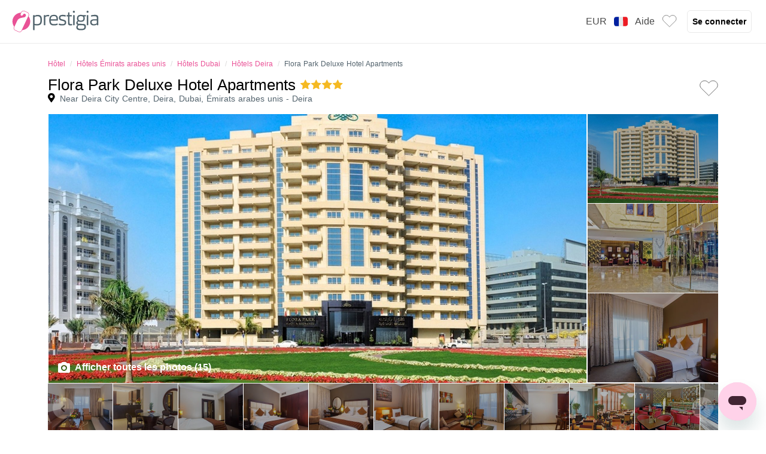

--- FILE ---
content_type: text/html; charset=utf-8
request_url: https://www.prestigia.com/flora-park-deluxe-hotel-apartments-dubai.html
body_size: 373132
content:
<!DOCTYPE html><html  lang="fr"><head><meta charset="utf-8">
<meta name="viewport" content="width=device-width, initial-scale=1.0, maximum-scale=1.0, minimum-scale=1.0, user-scalable=no">
<script type="importmap">{"imports":{"#entry":"https://static.prestigia.com/prd2024/client/_nuxt/3sj0BTCc.js"}}</script>
<title>Hotels de charme et de luxe sur Prestigia</title>
<script type="text/javascript" src="https://dynamic.criteo.com/js/ld/ld.js?a=17015&a=30563&a=17016&a=17012&a=113515&a=17014&a=1618&a=113516&a=113712" async></script>
<script src="https://cdnjs.cloudflare.com/polyfill/v3/polyfill.min.js?version=4.8.0&features=IntersectionObserver%2CIntersectionObserverEntry%2CPromise%2CPromise.prototype.finally%2CPromise.any%2CPromise.allSettled"></script>
<style>*,:after,:before{--tw-border-spacing-x:0;--tw-border-spacing-y:0;--tw-translate-x:0;--tw-translate-y:0;--tw-rotate:0;--tw-skew-x:0;--tw-skew-y:0;--tw-scale-x:1;--tw-scale-y:1;--tw-pan-x: ;--tw-pan-y: ;--tw-pinch-zoom: ;--tw-scroll-snap-strictness:proximity;--tw-gradient-from-position: ;--tw-gradient-via-position: ;--tw-gradient-to-position: ;--tw-ordinal: ;--tw-slashed-zero: ;--tw-numeric-figure: ;--tw-numeric-spacing: ;--tw-numeric-fraction: ;--tw-ring-inset: ;--tw-ring-offset-width:0px;--tw-ring-offset-color:#fff;--tw-ring-color:rgba(59,130,246,.5);--tw-ring-offset-shadow:0 0 #0000;--tw-ring-shadow:0 0 #0000;--tw-shadow:0 0 #0000;--tw-shadow-colored:0 0 #0000;--tw-blur: ;--tw-brightness: ;--tw-contrast: ;--tw-grayscale: ;--tw-hue-rotate: ;--tw-invert: ;--tw-saturate: ;--tw-sepia: ;--tw-drop-shadow: ;--tw-backdrop-blur: ;--tw-backdrop-brightness: ;--tw-backdrop-contrast: ;--tw-backdrop-grayscale: ;--tw-backdrop-hue-rotate: ;--tw-backdrop-invert: ;--tw-backdrop-opacity: ;--tw-backdrop-saturate: ;--tw-backdrop-sepia: ;--tw-contain-size: ;--tw-contain-layout: ;--tw-contain-paint: ;--tw-contain-style: }::backdrop{--tw-border-spacing-x:0;--tw-border-spacing-y:0;--tw-translate-x:0;--tw-translate-y:0;--tw-rotate:0;--tw-skew-x:0;--tw-skew-y:0;--tw-scale-x:1;--tw-scale-y:1;--tw-pan-x: ;--tw-pan-y: ;--tw-pinch-zoom: ;--tw-scroll-snap-strictness:proximity;--tw-gradient-from-position: ;--tw-gradient-via-position: ;--tw-gradient-to-position: ;--tw-ordinal: ;--tw-slashed-zero: ;--tw-numeric-figure: ;--tw-numeric-spacing: ;--tw-numeric-fraction: ;--tw-ring-inset: ;--tw-ring-offset-width:0px;--tw-ring-offset-color:#fff;--tw-ring-color:rgba(59,130,246,.5);--tw-ring-offset-shadow:0 0 #0000;--tw-ring-shadow:0 0 #0000;--tw-shadow:0 0 #0000;--tw-shadow-colored:0 0 #0000;--tw-blur: ;--tw-brightness: ;--tw-contrast: ;--tw-grayscale: ;--tw-hue-rotate: ;--tw-invert: ;--tw-saturate: ;--tw-sepia: ;--tw-drop-shadow: ;--tw-backdrop-blur: ;--tw-backdrop-brightness: ;--tw-backdrop-contrast: ;--tw-backdrop-grayscale: ;--tw-backdrop-hue-rotate: ;--tw-backdrop-invert: ;--tw-backdrop-opacity: ;--tw-backdrop-saturate: ;--tw-backdrop-sepia: ;--tw-contain-size: ;--tw-contain-layout: ;--tw-contain-paint: ;--tw-contain-style: }*,:after,:before{border:0 solid #e5e7eb}:after,:before{--tw-content:""}:host,html{line-height:1.5;-webkit-text-size-adjust:100%;font-family:Open Sans,sans-serif;font-feature-settings:normal;font-variation-settings:normal;-moz-tab-size:4;-o-tab-size:4;tab-size:4;-webkit-tap-highlight-color:transparent}body{line-height:inherit;margin:0}hr{border-top-width:1px;color:inherit;height:0}abbr:where([title]){-webkit-text-decoration:underline dotted;text-decoration:underline dotted}h1,h2,h3,h4,h5,h6{font-size:inherit;font-weight:inherit}a{color:inherit;text-decoration:inherit}b,strong{font-weight:bolder}code,kbd,pre,samp{font-family:ui-monospace,SFMono-Regular,Menlo,Monaco,Consolas,Liberation Mono,Courier New,monospace;font-feature-settings:normal;font-size:1em;font-variation-settings:normal}small{font-size:80%}sub,sup{font-size:75%;line-height:0;position:relative;vertical-align:baseline}sub{bottom:-.25em}sup{top:-.5em}table{border-collapse:collapse;border-color:inherit;text-indent:0}button,input,optgroup,select,textarea{color:inherit;font-family:inherit;font-feature-settings:inherit;font-size:100%;font-variation-settings:inherit;font-weight:inherit;letter-spacing:inherit;line-height:inherit;margin:0;padding:0}button,select{text-transform:none}button,input:where([type=button]),input:where([type=reset]),input:where([type=submit]){-webkit-appearance:button;background-color:transparent;background-image:none}:-moz-focusring{outline:auto}:-moz-ui-invalid{box-shadow:none}progress{vertical-align:baseline}::-webkit-inner-spin-button,::-webkit-outer-spin-button{height:auto}[type=search]{-webkit-appearance:textfield;outline-offset:-2px}::-webkit-search-decoration{-webkit-appearance:none}::-webkit-file-upload-button{-webkit-appearance:button;font:inherit}summary{display:list-item}blockquote,dd,dl,figure,h1,h2,h3,h4,h5,h6,hr,p,pre{margin:0}fieldset{margin:0}fieldset,legend{padding:0}menu,ol,ul{list-style:none;margin:0;padding:0}dialog{padding:0}textarea{resize:vertical}input::-moz-placeholder,textarea::-moz-placeholder{color:#dad9d9;opacity:1}input::placeholder,textarea::placeholder{color:#dad9d9;opacity:1}[role=button],button{cursor:pointer}:disabled{cursor:default}audio,canvas,embed,iframe,img,object,svg,video{display:block;vertical-align:middle}img,video{height:auto;max-width:100%}[hidden]:where(:not([hidden=until-found])){display:none}.container{max-width:100%}@media (min-width:1024px){.container{max-width:1120px}}.sr-only{height:1px;margin:-1px;overflow:hidden;padding:0;position:absolute;width:1px;clip:rect(0,0,0,0);border-width:0;white-space:nowrap}.pointer-events-none{pointer-events:none}.visible{visibility:visible}.invisible{visibility:hidden}.collapse{visibility:collapse}.static{position:static}.absolute{position:absolute}.relative{position:relative}.sticky{position:sticky}.inset-0{inset:0}.inset-x-0{left:0;right:0}.inset-y-0{bottom:0;top:0}.-bottom-2{bottom:-16px}.-bottom-3{bottom:-24px}.-bottom-\[20px\]{bottom:-20px}.-left-1\.75{left:-14px}.-left-2{left:-16px}.-right-2{right:-16px}.-top-1\.755{top:-28px}.-top-2{top:-16px}.-top-3{top:-24px}.-top-6{top:-48px}.-top-8{top:-56px}.bottom-0{bottom:0}.bottom-1{bottom:8px}.bottom-2{bottom:16px}.bottom-3{bottom:24px}.bottom-4{bottom:32px}.bottom-5{bottom:40px}.bottom-6{bottom:48px}.bottom-8{bottom:56px}.end-0{inset-inline-end:0}.left-0{left:0}.left-1{left:8px}.left-1\.5{left:12px}.left-1\/2{left:50%}.left-14\.75{left:236px}.left-2{left:16px}.left-3{left:24px}.left-4{left:32px}.left-4\.4{left:35px}.left-64{left:136px}.left-\[-32px\]{left:-32px}.left-\[12px\]{left:12px}.left-\[150px\]{left:150px}.left-\[32px\]{left:32px}.left-\[8px\]{left:8px}.right-0{right:0}.right-0\.5{right:4px}.right-1{right:8px}.right-1\.313{right:21px}.right-2{right:16px}.right-2\.5{right:20px}.right-3{right:24px}.right-4{right:32px}.right-\[12px\]{right:12px}.right-\[4px\]{right:4px}.right-\[8px\]{right:8px}.right-px{right:1px}.top-0{top:0}.top-0\.25{top:2px}.top-0\.5{top:4px}.top-1{top:8px}.top-1\.063{top:17px}.top-1\.313{top:21px}.top-1\.75{top:14px}.top-1\/2{top:50%}.top-12{top:72px}.top-2{top:16px}.top-2\.438{top:39px}.top-2\.5{top:20px}.top-24{top:96px}.top-3{top:24px}.top-4{top:32px}.top-4\.375{top:70px}.top-5{top:40px}.top-6{top:48px}.top-8{top:56px}.top-\[0\%\]{top:0}.top-\[1\/2\]{top:1/2}.top-\[100px\]{top:100px}.top-\[12px\]{top:12px}.top-\[23px\]{top:23px}.top-\[70px\]{top:70px}.top-px{top:1px}.isolate{isolation:isolate}.z-10{z-index:10}.z-100{z-index:100}.z-20{z-index:20}.z-30{z-index:30}.z-40{z-index:40}.z-50{z-index:50}.z-\[60\]{z-index:60}.z-\[9999999\]{z-index:9999999}.order-1{order:1}.order-2{order:2}.order-3{order:3}.order-4{order:4}.order-5{order:5}.m-0{margin:0}.m-0\.5{margin:4px}.m-1{margin:8px}.m-1\.5{margin:12px}.m-2{margin:16px}.m-4{margin:32px}.m-\[5rem\]{margin:5rem}.m-auto{margin:auto}.-my-3{margin-bottom:-24px;margin-top:-24px}.mx-0\.5{margin-left:4px;margin-right:4px}.mx-1{margin-left:8px;margin-right:8px}.mx-1\.5{margin-left:12px;margin-right:12px}.mx-12{margin-left:72px;margin-right:72px}.mx-2{margin-left:16px;margin-right:16px}.mx-3{margin-left:24px;margin-right:24px}.mx-4{margin-left:32px;margin-right:32px}.mx-6{margin-left:48px;margin-right:48px}.mx-auto{margin-left:auto;margin-right:auto}.my-1{margin-bottom:8px;margin-top:8px}.my-1\.5{margin-bottom:12px;margin-top:12px}.my-1\.75{margin-bottom:14px;margin-top:14px}.my-2{margin-bottom:16px;margin-top:16px}.my-3{margin-bottom:24px;margin-top:24px}.my-4{margin-bottom:32px;margin-top:32px}.my-6{margin-bottom:48px;margin-top:48px}.my-8{margin-bottom:56px;margin-top:56px}.my-auto{margin-bottom:auto;margin-top:auto}.-mb-px{margin-bottom:-1px}.-mt-2{margin-top:-16px}.-mt-3{margin-top:-24px}.mb-0\.25{margin-bottom:2px}.mb-0\.5{margin-bottom:4px}.mb-1{margin-bottom:8px}.mb-1\.125{margin-bottom:18px}.mb-1\.25{margin-bottom:10px}.mb-1\.375{margin-bottom:22px}.mb-1\.5{margin-bottom:12px}.mb-1\.75{margin-bottom:14px}.mb-1\.755{margin-bottom:28px}.mb-2{margin-bottom:16px}.mb-2\.5{margin-bottom:20px}.mb-24{margin-bottom:96px}.mb-3{margin-bottom:24px}.mb-4{margin-bottom:32px}.mb-6{margin-bottom:48px}.mb-8{margin-bottom:56px}.mb-9{margin-bottom:60px}.mb-\[-5px\]{margin-bottom:-5px}.mb-\[1rem\]{margin-bottom:1rem}.mb-\[2rem\]{margin-bottom:2rem}.ml-0{margin-left:0}.ml-0\.25{margin-left:2px}.ml-0\.375{margin-left:6px}.ml-0\.4{margin-left:3px}.ml-0\.5{margin-left:4px}.ml-0\.6{margin-left:5px}.ml-1{margin-left:8px}.ml-1\.5{margin-left:12px}.ml-1\.625{margin-left:26px}.ml-2{margin-left:16px}.ml-2\.5{margin-left:20px}.ml-3{margin-left:24px}.ml-4{margin-left:32px}.ml-5{margin-left:40px}.ml-6{margin-left:48px}.ml-\[36px\]{margin-left:36px}.ml-auto{margin-left:auto}.ml-px{margin-left:1px}.mr-0\.25{margin-right:2px}.mr-0\.5{margin-right:4px}.mr-0\.6{margin-right:5px}.mr-1{margin-right:8px}.mr-1\.25{margin-right:10px}.mr-1\.5{margin-right:12px}.mr-2{margin-right:16px}.mr-3{margin-right:24px}.mr-4{margin-right:32px}.mr-\[-12px\]{margin-right:-12px}.mr-\[-8px\]{margin-right:-8px}.mt-0{margin-top:0}.mt-0\.25{margin-top:2px}.mt-0\.4{margin-top:3px}.mt-0\.5{margin-top:4px}.mt-0\.6{margin-top:5px}.mt-1{margin-top:8px}.mt-1\.5{margin-top:12px}.mt-1\.813{margin-top:29px}.mt-10{margin-top:64px}.mt-12{margin-top:72px}.mt-2{margin-top:16px}.mt-3{margin-top:24px}.mt-4{margin-top:32px}.mt-5{margin-top:40px}.mt-6{margin-top:48px}.mt-8{margin-top:56px}.mt-\[-1rem\]{margin-top:-1rem}.mt-\[\.4\]{margin-top:.4}.mt-\[1\.5rem\]{margin-top:1.5rem}.mt-\[2rem\]{margin-top:2rem}.mt-\[3px\]{margin-top:3px}.mt-px{margin-top:1px}.box-border{box-sizing:border-box}.line-clamp-1{-webkit-line-clamp:1}.line-clamp-1,.line-clamp-2{display:-webkit-box;overflow:hidden;-webkit-box-orient:vertical}.line-clamp-2{-webkit-line-clamp:2}.block{display:block}.inline-block{display:inline-block}.inline{display:inline}.flex{display:flex}.inline-flex{display:inline-flex}.grid{display:grid}.contents{display:contents}.\!hidden{display:none!important}.hidden{display:none}.aspect-square{aspect-ratio:1/1}.h-0\.4{height:3px}.h-0\.5{height:4px}.h-1\.5{height:12px}.h-1\.75{height:14px}.h-10{height:64px}.h-10\.75{height:172px}.h-12{height:72px}.h-12\.5{height:200px}.h-15\.313{height:245px}.h-2{height:16px}.h-2\.5{height:20px}.h-2\/3{height:66.666667%}.h-20{height:88px}.h-20\.125{height:322px}.h-24{height:96px}.h-25{height:400px}.h-28{height:7rem}.h-28\.125{height:450px}.h-3{height:24px}.h-3\.125{height:46px}.h-3\.75{height:60px}.h-32{height:104px}.h-37\.5{height:600px}.h-4{height:32px}.h-40{height:112px}.h-44{height:11rem}.h-44px{height:44px}.h-5{height:40px}.h-5\.125{height:82px}.h-52{height:13rem}.h-6{height:48px}.h-6\.875{height:110px}.h-7{height:1.75rem}.h-8{height:56px}.h-9{height:60px}.h-\[10vh\]{height:10vh}.h-\[16px\]{height:16px}.h-\[1px\]{height:1px}.h-\[20px\]{height:20px}.h-\[24px\]{height:24px}.h-\[250px\]{height:250px}.h-\[32px\]{height:32px}.h-\[34px\]{height:34px}.h-\[38px\]{height:38px}.h-\[40px\]{height:40px}.h-\[50\%\]{height:50%}.h-\[56px\]{height:56px}.h-\[70vh\]{height:70vh}.h-\[80px\]{height:80px}.h-\[90vh\]{height:90vh}.h-\[92vh\]{height:92vh}.h-auto{height:auto}.h-full{height:100%}.h-px{height:1px}.h-screen{height:100vh}.max-h-18\.688{max-height:299px}.max-h-30{max-height:480px}.max-h-48{max-height:120px}.max-h-52\.5{max-height:840px}.max-h-96{max-height:24rem}.max-h-\[280px\]{max-height:280px}.max-h-\[45vh\]{max-height:45vh}.max-h-\[95\%\]{max-height:95%}.max-h-full{max-height:100%}.min-h-14\.563{min-height:233px}.min-h-\[200px\]{min-height:200px}.min-h-\[2px\]{min-height:2px}.min-h-\[30rem\]{min-height:30rem}.min-h-screen{min-height:100vh}.w-0{width:0}.w-0\.25{width:2px}.w-0\.5{width:4px}.w-1{width:8px}.w-1\.5{width:12px}.w-1\.75{width:14px}.w-1\.813{width:29px}.w-1\/2{width:50%}.w-1\/3{width:33.333333%}.w-1\/4{width:25%}.w-1\/6{width:16.666667%}.w-10{width:64px}.w-10\.75{width:172px}.w-12{width:72px}.w-15\.313{width:245px}.w-15\.625{width:250px}.w-16\.563{width:265px}.w-16\.625{width:266px}.w-19\.063{width:305px}.w-19\.25{width:308px}.w-19\.875{width:318px}.w-2{width:16px}.w-2\.5{width:20px}.w-2\/3{width:66.666667%}.w-2\/5{width:40%}.w-20{width:88px}.w-20\.5{width:328px}.w-21\.875{width:350px}.w-23\.938{width:383px}.w-28{width:7rem}.w-3{width:24px}.w-3\/4{width:75%}.w-3\/5{width:60%}.w-31\.25{width:500px}.w-32{width:104px}.w-36{width:9rem}.w-4{width:32px}.w-4\/5{width:80%}.w-40{width:112px}.w-44{width:11rem}.w-47{width:752px}.w-48{width:120px}.w-5{width:40px}.w-5\/6{width:83.333333%}.w-6{width:48px}.w-60{width:15rem}.w-7{width:1.75rem}.w-8{width:56px}.w-88\.25{width:162px}.w-9\.563{width:153px}.w-\[100\%\]{width:100%}.w-\[100px\]{width:100px}.w-\[14rem\]{width:14rem}.w-\[16px\]{width:16px}.w-\[20\%\]{width:20%}.w-\[200px\]{width:200px}.w-\[20px\]{width:20px}.w-\[24px\]{width:24px}.w-\[250px\]{width:250px}.w-\[264px\]{width:264px}.w-\[270px\]{width:270px}.w-\[32px\]{width:32px}.w-\[34px\]{width:34px}.w-\[360px\]{width:360px}.w-\[364px\]{width:364px}.w-\[40\%\]{width:40%}.w-\[40vw\]{width:40vw}.w-\[50\%\]{width:50%}.w-\[50px\]{width:50px}.w-\[56px\]{width:56px}.w-\[580px\]{width:580px}.w-\[60\%\]{width:60%}.w-\[6rem\]{width:6rem}.w-\[70\%\]{width:70%}.w-\[7rem\]{width:7rem}.w-\[80px\]{width:80px}.w-\[90\%\]{width:90%}.w-\[95vw\]{width:95vw}.w-\[980px\]{width:980px}.w-auto{width:auto}.w-fit{width:-moz-fit-content;width:fit-content}.w-full{width:100%}.w-px{width:1px}.w-screen{width:100vw}.min-w-0{min-width:0}.min-w-16\.625{min-width:266px}.min-w-19\.938{min-width:319px}.min-w-27\.938{min-width:447px}.min-w-full{min-width:100%}.max-w-5xl{max-width:64rem}.max-w-60{max-width:15rem}.max-w-63\.75{max-width:1020px}.max-w-70\.25{max-width:1124px}.max-w-72{max-width:144px}.max-w-84\.375{max-width:1350px}.max-w-\[14rem\]{max-width:14rem}.max-w-\[200px\]{max-width:200px}.max-w-\[500px\]{max-width:500px}.max-w-\[700px\]{max-width:700px}.max-w-\[90\%\]{max-width:90%}.max-w-full{max-width:100%}.max-w-lg{max-width:32rem}.max-w-sm{max-width:24rem}.max-w-xl{max-width:36rem}.max-w-xlbox{max-width:720px}.max-w-xs{max-width:20rem}.flex-1{flex:1 1 0%}.flex-full{flex:1}.flex-fullwidth{flex:0 0 auto}.flex-none{flex:none}.flex-shrink{flex-shrink:1}.flex-shrink-0{flex-shrink:0}.shrink{flex-shrink:1}.shrink-0{flex-shrink:0}.flex-grow,.grow{flex-grow:1}.origin-top-right{transform-origin:top right}.-translate-x-1{--tw-translate-x:-8px}.-translate-x-1,.-translate-x-1\/2{transform:translate(var(--tw-translate-x),var(--tw-translate-y)) rotate(var(--tw-rotate)) skew(var(--tw-skew-x)) skewY(var(--tw-skew-y)) scaleX(var(--tw-scale-x)) scaleY(var(--tw-scale-y))}.-translate-x-1\/2{--tw-translate-x:-50%}.-translate-x-\[20px\]{--tw-translate-x:-20px}.-translate-x-\[20px\],.-translate-x-\[40px\]{transform:translate(var(--tw-translate-x),var(--tw-translate-y)) rotate(var(--tw-rotate)) skew(var(--tw-skew-x)) skewY(var(--tw-skew-y)) scaleX(var(--tw-scale-x)) scaleY(var(--tw-scale-y))}.-translate-x-\[40px\]{--tw-translate-x:-40px}.-translate-x-\[60px\]{--tw-translate-x:-60px}.-translate-x-\[60px\],.-translate-x-\[80px\]{transform:translate(var(--tw-translate-x),var(--tw-translate-y)) rotate(var(--tw-rotate)) skew(var(--tw-skew-x)) skewY(var(--tw-skew-y)) scaleX(var(--tw-scale-x)) scaleY(var(--tw-scale-y))}.-translate-x-\[80px\]{--tw-translate-x:-80px}.-translate-x-full{--tw-translate-x:-100%}.-translate-x-full,.-translate-y-1\/2{transform:translate(var(--tw-translate-x),var(--tw-translate-y)) rotate(var(--tw-rotate)) skew(var(--tw-skew-x)) skewY(var(--tw-skew-y)) scaleX(var(--tw-scale-x)) scaleY(var(--tw-scale-y))}.-translate-y-1\/2{--tw-translate-y:-50%}.-translate-y-3{--tw-translate-y:-24px}.-translate-y-3,.translate-x-0{transform:translate(var(--tw-translate-x),var(--tw-translate-y)) rotate(var(--tw-rotate)) skew(var(--tw-skew-x)) skewY(var(--tw-skew-y)) scaleX(var(--tw-scale-x)) scaleY(var(--tw-scale-y))}.translate-x-0{--tw-translate-x:0}.translate-x-1\/2{--tw-translate-x:50%}.translate-x-1\/2,.translate-x-full{transform:translate(var(--tw-translate-x),var(--tw-translate-y)) rotate(var(--tw-rotate)) skew(var(--tw-skew-x)) skewY(var(--tw-skew-y)) scaleX(var(--tw-scale-x)) scaleY(var(--tw-scale-y))}.translate-x-full{--tw-translate-x:100%}.translate-y-2\/3{--tw-translate-y:66.666667%}.translate-y-2\/3,.translate-y-\[15\%\]{transform:translate(var(--tw-translate-x),var(--tw-translate-y)) rotate(var(--tw-rotate)) skew(var(--tw-skew-x)) skewY(var(--tw-skew-y)) scaleX(var(--tw-scale-x)) scaleY(var(--tw-scale-y))}.translate-y-\[15\%\]{--tw-translate-y:15%}.-rotate-45{--tw-rotate:-45deg}.-rotate-45,.-rotate-90{transform:translate(var(--tw-translate-x),var(--tw-translate-y)) rotate(var(--tw-rotate)) skew(var(--tw-skew-x)) skewY(var(--tw-skew-y)) scaleX(var(--tw-scale-x)) scaleY(var(--tw-scale-y))}.-rotate-90{--tw-rotate:-90deg}.rotate-180{--tw-rotate:180deg}.rotate-180,.rotate-2{transform:translate(var(--tw-translate-x),var(--tw-translate-y)) rotate(var(--tw-rotate)) skew(var(--tw-skew-x)) skewY(var(--tw-skew-y)) scaleX(var(--tw-scale-x)) scaleY(var(--tw-scale-y))}.rotate-2{--tw-rotate:2deg}.rotate-45{--tw-rotate:45deg}.rotate-45,.rotate-90{transform:translate(var(--tw-translate-x),var(--tw-translate-y)) rotate(var(--tw-rotate)) skew(var(--tw-skew-x)) skewY(var(--tw-skew-y)) scaleX(var(--tw-scale-x)) scaleY(var(--tw-scale-y))}.rotate-90{--tw-rotate:90deg}.transform{transform:translate(var(--tw-translate-x),var(--tw-translate-y)) rotate(var(--tw-rotate)) skew(var(--tw-skew-x)) skewY(var(--tw-skew-y)) scaleX(var(--tw-scale-x)) scaleY(var(--tw-scale-y))}@keyframes pulse{50%{opacity:.5}}.animate-pulse{animation:pulse 2s cubic-bezier(.4,0,.6,1) infinite}@keyframes spin{to{transform:rotate(1turn)}}.animate-spin{animation:spin 1s linear infinite}.cursor-default{cursor:default}.cursor-not-allowed{cursor:not-allowed}.cursor-pointer{cursor:pointer}.select-none{-webkit-user-select:none;-moz-user-select:none;user-select:none}.resize{resize:both}.list-inside{list-style-position:inside}.list-decimal{list-style-type:decimal}.list-disc{list-style-type:disc}.list-none{list-style-type:none}.appearance-none{-webkit-appearance:none;-moz-appearance:none;appearance:none}.grid-cols-1{grid-template-columns:repeat(1,minmax(0,1fr))}.grid-cols-2{grid-template-columns:repeat(2,minmax(0,1fr))}.grid-cols-3{grid-template-columns:repeat(3,minmax(0,1fr))}.grid-cols-4{grid-template-columns:repeat(4,minmax(0,1fr))}.grid-cols-7{grid-template-columns:repeat(7,minmax(0,1fr))}.flex-row{flex-direction:row}.flex-row-reverse{flex-direction:row-reverse}.flex-col{flex-direction:column}.flex-wrap{flex-wrap:wrap}.flex-nowrap{flex-wrap:nowrap}.content-center{align-content:center}.items-start{align-items:flex-start}.items-end{align-items:flex-end}.items-center{align-items:center}.justify-start{justify-content:flex-start}.justify-end{justify-content:flex-end}.justify-center{justify-content:center}.justify-between{justify-content:space-between}.gap-0\.5{gap:4px}.gap-1{gap:8px}.gap-1\.25{gap:10px}.gap-10{gap:64px}.gap-2{gap:16px}.gap-3{gap:24px}.gap-4{gap:32px}.gap-5{gap:40px}.gap-6{gap:48px}.gap-\[2rem\]{gap:2rem}.gap-\[5px\]{gap:5px}.gap-x-2{-moz-column-gap:16px;column-gap:16px}.gap-x-\[1rem\]{-moz-column-gap:1rem;column-gap:1rem}.gap-y-1{row-gap:8px}.gap-y-2{row-gap:16px}.gap-y-\[1rem\]{row-gap:1rem}.gap-y-\[2rem\]{row-gap:2rem}.gap-y-\[3rem\]{row-gap:3rem}.space-x-0\.25>:not([hidden])~:not([hidden]){--tw-space-x-reverse:0;margin-left:calc(2px*(1 - var(--tw-space-x-reverse)));margin-right:calc(2px*var(--tw-space-x-reverse))}.space-x-0\.5>:not([hidden])~:not([hidden]){--tw-space-x-reverse:0;margin-left:calc(4px*(1 - var(--tw-space-x-reverse)));margin-right:calc(4px*var(--tw-space-x-reverse))}.space-x-0\.6>:not([hidden])~:not([hidden]){--tw-space-x-reverse:0;margin-left:calc(5px*(1 - var(--tw-space-x-reverse)));margin-right:calc(5px*var(--tw-space-x-reverse))}.space-x-1>:not([hidden])~:not([hidden]){--tw-space-x-reverse:0;margin-left:calc(8px*(1 - var(--tw-space-x-reverse)));margin-right:calc(8px*var(--tw-space-x-reverse))}.space-x-1\.5>:not([hidden])~:not([hidden]){--tw-space-x-reverse:0;margin-left:calc(12px*(1 - var(--tw-space-x-reverse)));margin-right:calc(12px*var(--tw-space-x-reverse))}.space-x-2>:not([hidden])~:not([hidden]){--tw-space-x-reverse:0;margin-left:calc(16px*(1 - var(--tw-space-x-reverse)));margin-right:calc(16px*var(--tw-space-x-reverse))}.space-x-3>:not([hidden])~:not([hidden]){--tw-space-x-reverse:0;margin-left:calc(24px*(1 - var(--tw-space-x-reverse)));margin-right:calc(24px*var(--tw-space-x-reverse))}.space-x-4>:not([hidden])~:not([hidden]){--tw-space-x-reverse:0;margin-left:calc(32px*(1 - var(--tw-space-x-reverse)));margin-right:calc(32px*var(--tw-space-x-reverse))}.space-x-5>:not([hidden])~:not([hidden]){--tw-space-x-reverse:0;margin-left:calc(40px*(1 - var(--tw-space-x-reverse)));margin-right:calc(40px*var(--tw-space-x-reverse))}.space-x-8>:not([hidden])~:not([hidden]){--tw-space-x-reverse:0;margin-left:calc(56px*(1 - var(--tw-space-x-reverse)));margin-right:calc(56px*var(--tw-space-x-reverse))}.space-x-px>:not([hidden])~:not([hidden]){--tw-space-x-reverse:0;margin-left:calc(1px*(1 - var(--tw-space-x-reverse)));margin-right:calc(1px*var(--tw-space-x-reverse))}.space-y-0>:not([hidden])~:not([hidden]){--tw-space-y-reverse:0;margin-bottom:calc(0px*var(--tw-space-y-reverse));margin-top:calc(0px*(1 - var(--tw-space-y-reverse)))}.space-y-0\.25>:not([hidden])~:not([hidden]){--tw-space-y-reverse:0;margin-bottom:calc(2px*var(--tw-space-y-reverse));margin-top:calc(2px*(1 - var(--tw-space-y-reverse)))}.space-y-0\.5>:not([hidden])~:not([hidden]){--tw-space-y-reverse:0;margin-bottom:calc(4px*var(--tw-space-y-reverse));margin-top:calc(4px*(1 - var(--tw-space-y-reverse)))}.space-y-1>:not([hidden])~:not([hidden]){--tw-space-y-reverse:0;margin-bottom:calc(8px*var(--tw-space-y-reverse));margin-top:calc(8px*(1 - var(--tw-space-y-reverse)))}.space-y-1\.25>:not([hidden])~:not([hidden]){--tw-space-y-reverse:0;margin-bottom:calc(10px*var(--tw-space-y-reverse));margin-top:calc(10px*(1 - var(--tw-space-y-reverse)))}.space-y-1\.5>:not([hidden])~:not([hidden]){--tw-space-y-reverse:0;margin-bottom:calc(12px*var(--tw-space-y-reverse));margin-top:calc(12px*(1 - var(--tw-space-y-reverse)))}.space-y-2>:not([hidden])~:not([hidden]){--tw-space-y-reverse:0;margin-bottom:calc(16px*var(--tw-space-y-reverse));margin-top:calc(16px*(1 - var(--tw-space-y-reverse)))}.space-y-3>:not([hidden])~:not([hidden]){--tw-space-y-reverse:0;margin-bottom:calc(24px*var(--tw-space-y-reverse));margin-top:calc(24px*(1 - var(--tw-space-y-reverse)))}.space-y-4>:not([hidden])~:not([hidden]){--tw-space-y-reverse:0;margin-bottom:calc(32px*var(--tw-space-y-reverse));margin-top:calc(32px*(1 - var(--tw-space-y-reverse)))}.space-y-8>:not([hidden])~:not([hidden]){--tw-space-y-reverse:0;margin-bottom:calc(56px*var(--tw-space-y-reverse));margin-top:calc(56px*(1 - var(--tw-space-y-reverse)))}.space-y-px>:not([hidden])~:not([hidden]){--tw-space-y-reverse:0;margin-bottom:calc(1px*var(--tw-space-y-reverse));margin-top:calc(1px*(1 - var(--tw-space-y-reverse)))}.self-start{align-self:flex-start}.self-end{align-self:flex-end}.self-center{align-self:center}.self-stretch{align-self:stretch}.overflow-auto{overflow:auto}.overflow-hidden{overflow:hidden}.overflow-visible{overflow:visible}.overflow-x-auto{overflow-x:auto}.overflow-y-auto{overflow-y:auto}.overflow-x-hidden{overflow-x:hidden}.overflow-y-hidden{overflow-y:hidden}.overflow-y-scroll{overflow-y:scroll}.overscroll-contain{overscroll-behavior:contain}.overscroll-y-contain{overscroll-behavior-y:contain}.overscroll-y-none{overscroll-behavior-y:none}.truncate{overflow:hidden;white-space:nowrap}.overflow-ellipsis,.truncate{text-overflow:ellipsis}.whitespace-normal{white-space:normal}.whitespace-nowrap{white-space:nowrap}.text-wrap{text-wrap:wrap}.break-words{overflow-wrap:break-word}.rounded{border-radius:.25rem}.rounded-2xl{border-radius:1rem}.rounded-\[4px\]{border-radius:4px}.rounded-\[50\%\]{border-radius:50%}.rounded-full{border-radius:9999px}.rounded-large{border-radius:12px}.rounded-lg{border-radius:.5rem}.rounded-md{border-radius:.375rem}.rounded-sm{border-radius:.125rem}.rounded-xl{border-radius:.75rem}.rounded-b-lg{border-bottom-left-radius:.5rem;border-bottom-right-radius:.5rem}.rounded-l-md{border-bottom-left-radius:.375rem;border-top-left-radius:.375rem}.rounded-l-none{border-bottom-left-radius:0;border-top-left-radius:0}.rounded-r-full{border-bottom-right-radius:9999px;border-top-right-radius:9999px}.rounded-r-lg{border-bottom-right-radius:.5rem;border-top-right-radius:.5rem}.rounded-r-none{border-bottom-right-radius:0;border-top-right-radius:0}.rounded-t-lg{border-top-left-radius:.5rem;border-top-right-radius:.5rem}.rounded-t-md{border-top-left-radius:.375rem;border-top-right-radius:.375rem}.rounded-br-\[5\.81818px\]{border-bottom-right-radius:5.81818px}.rounded-tl{border-top-left-radius:.25rem}.rounded-tl-\[5\.81818px\]{border-top-left-radius:5.81818px}.rounded-tl-lg{border-top-left-radius:.5rem}.rounded-tr-\[5\.81818px\]{border-top-right-radius:5.81818px}.border{border-width:1px}.border-0{border-width:0}.border-2{border-width:2px}.border-4{border-width:4px}.border-\[1px\]{border-width:1px}.border-\[2px\]{border-width:2px}.border-\[3px\]{border-width:3px}.border-\[5px\]{border-width:5px}.border-y{border-top-width:1px}.border-b,.border-y{border-bottom-width:1px}.border-b-2{border-bottom-width:2px}.border-b-4{border-bottom-width:4px}.border-l{border-left-width:1px}.border-l-0{border-left-width:0}.border-r{border-right-width:1px}.border-t{border-top-width:1px}.border-t-4{border-top-width:4px}.border-solid{border-style:solid}.border-none{border-style:none}.border-\[\#fd2394\]{--tw-border-opacity:1;border-color:rgb(253 35 148/var(--tw-border-opacity,1))}.border-\[\#ff7979\]{--tw-border-opacity:1;border-color:rgb(255 121 121/var(--tw-border-opacity,1))}.border-blue-border{--tw-border-opacity:1;border-color:rgb(188 232 241/var(--tw-border-opacity,1))}.border-gray-100{--tw-border-opacity:1;border-color:rgb(235 235 235/var(--tw-border-opacity,1))}.border-gray-200{--tw-border-opacity:1;border-color:rgb(229 231 235/var(--tw-border-opacity,1))}.border-gray-300{--tw-border-opacity:1;border-color:rgb(209 213 219/var(--tw-border-opacity,1))}.border-gray-400{--tw-border-opacity:1;border-color:rgb(218 217 217/var(--tw-border-opacity,1))}.border-gray-50{--tw-border-opacity:1;border-color:rgb(250 250 250/var(--tw-border-opacity,1))}.border-gray-600{--tw-border-opacity:1;border-color:rgb(113 113 113/var(--tw-border-opacity,1))}.border-gray-700{--tw-border-opacity:1;border-color:rgb(74 74 74/var(--tw-border-opacity,1))}.border-gray-80{--tw-border-opacity:1;border-color:rgb(239 239 239/var(--tw-border-opacity,1))}.border-gray-900{--tw-border-opacity:1;border-color:rgb(0 10 18/var(--tw-border-opacity,1))}.border-gray-bg{--tw-border-opacity:1;border-color:rgb(248 248 250/var(--tw-border-opacity,1))}.border-gray-border{--tw-border-opacity:1;border-color:rgb(230 230 230/var(--tw-border-opacity,1))}.border-gray-borderLight{--tw-border-opacity:1;border-color:rgb(233 233 233/var(--tw-border-opacity,1))}.border-gray-default{--tw-border-opacity:1;border-color:rgb(78 78 78/var(--tw-border-opacity,1))}.border-gray-flat{--tw-border-opacity:1;border-color:rgb(223 228 233/var(--tw-border-opacity,1))}.border-green-dark,.border-green-default{--tw-border-opacity:1;border-color:rgb(40 160 19/var(--tw-border-opacity,1))}.border-green-lighter{--tw-border-opacity:1;border-color:rgb(225 239 223/var(--tw-border-opacity,1))}.border-pink-500{--tw-border-opacity:1;border-color:rgb(236 72 153/var(--tw-border-opacity,1))}.border-pink-default{--tw-border-opacity:1;border-color:rgb(234 82 151/var(--tw-border-opacity,1))}.border-pink-defaultMobile{--tw-border-opacity:1;border-color:rgb(253 35 147/var(--tw-border-opacity,1))}.border-pink-hover{--tw-border-opacity:1;border-color:rgb(231 50 131/var(--tw-border-opacity,1))}.border-pink-lighter{--tw-border-opacity:1;border-color:rgb(250 209 228/var(--tw-border-opacity,1))}.border-red-200{--tw-border-opacity:1;border-color:rgb(254 202 202/var(--tw-border-opacity,1))}.border-red-400{--tw-border-opacity:1;border-color:rgb(248 113 113/var(--tw-border-opacity,1))}.border-red-500{--tw-border-opacity:1;border-color:rgb(239 68 68/var(--tw-border-opacity,1))}.border-red-err{--tw-border-opacity:1;border-color:rgb(255 121 121/var(--tw-border-opacity,1))}.border-red-errBorder{--tw-border-opacity:1;border-color:rgb(228 98 98/var(--tw-border-opacity,1))}.border-transparent{border-color:transparent}.border-white{--tw-border-opacity:1;border-color:rgb(255 255 255/var(--tw-border-opacity,1))}.border-yellow-500{--tw-border-opacity:1;border-color:rgb(234 179 8/var(--tw-border-opacity,1))}.border-yellow-dark{--tw-border-opacity:1;border-color:rgb(241 220 186/var(--tw-border-opacity,1))}.border-b-\[pink\]{--tw-border-opacity:1;border-bottom-color:rgb(255 192 203/var(--tw-border-opacity,1))}.border-t-transparent{border-top-color:transparent}.bg-\[\#007AFF\]{--tw-bg-opacity:1;background-color:rgb(0 122 255/var(--tw-bg-opacity,1))}.bg-\[\#049143\]{--tw-bg-opacity:1;background-color:rgb(4 145 67/var(--tw-bg-opacity,1))}.bg-\[\#f4f4f4\]{--tw-bg-opacity:1;background-color:rgb(244 244 244/var(--tw-bg-opacity,1))}.bg-black\/50{background-color:#00000080}.bg-blue-50{--tw-bg-opacity:1;background-color:rgb(239 246 255/var(--tw-bg-opacity,1))}.bg-blue-dark{--tw-bg-opacity:1;background-color:rgb(58 135 173/var(--tw-bg-opacity,1))}.bg-blue-light{--tw-bg-opacity:1;background-color:rgb(217 237 247/var(--tw-bg-opacity,1))}.bg-gray-100{--tw-bg-opacity:1;background-color:rgb(235 235 235/var(--tw-bg-opacity,1))}.bg-gray-200{--tw-bg-opacity:1;background-color:rgb(229 231 235/var(--tw-bg-opacity,1))}.bg-gray-400{--tw-bg-opacity:1;background-color:rgb(218 217 217/var(--tw-bg-opacity,1))}.bg-gray-50{--tw-bg-opacity:1;background-color:rgb(250 250 250/var(--tw-bg-opacity,1))}.bg-gray-500{--tw-bg-opacity:1;background-color:rgb(176 176 176/var(--tw-bg-opacity,1))}.bg-gray-600{--tw-bg-opacity:1;background-color:rgb(113 113 113/var(--tw-bg-opacity,1))}.bg-gray-700{--tw-bg-opacity:1;background-color:rgb(74 74 74/var(--tw-bg-opacity,1))}.bg-gray-800{--tw-bg-opacity:1;background-color:rgb(31 41 55/var(--tw-bg-opacity,1))}.bg-gray-900{--tw-bg-opacity:1;background-color:rgb(0 10 18/var(--tw-bg-opacity,1))}.bg-gray-bg{--tw-bg-opacity:1;background-color:rgb(248 248 250/var(--tw-bg-opacity,1))}.bg-gray-border{--tw-bg-opacity:1;background-color:rgb(230 230 230/var(--tw-bg-opacity,1))}.bg-gray-flat{--tw-bg-opacity:1;background-color:rgb(223 228 233/var(--tw-bg-opacity,1))}.bg-gray-footer{--tw-bg-opacity:1;background-color:rgb(240 240 244/var(--tw-bg-opacity,1))}.bg-gray-logo{--tw-bg-opacity:1;background-color:rgb(83 99 109/var(--tw-bg-opacity,1))}.bg-gray-mobileBasket{--tw-bg-opacity:1;background-color:rgb(62 78 86/var(--tw-bg-opacity,1))}.bg-gray-mobilebg{--tw-bg-opacity:1;background-color:rgb(234 235 238/var(--tw-bg-opacity,1))}.bg-green-50{--tw-bg-opacity:1;background-color:rgb(240 253 244/var(--tw-bg-opacity,1))}.bg-green-dark,.bg-green-default{--tw-bg-opacity:1;background-color:rgb(40 160 19/var(--tw-bg-opacity,1))}.bg-green-lighter{--tw-bg-opacity:1;background-color:rgb(225 239 223/var(--tw-bg-opacity,1))}.bg-green-selection{--tw-bg-opacity:1;background-color:rgb(238 247 237/var(--tw-bg-opacity,1))}.bg-pink-700{--tw-bg-opacity:1;background-color:rgb(190 24 93/var(--tw-bg-opacity,1))}.bg-pink-default{--tw-bg-opacity:1;background-color:rgb(234 82 151/var(--tw-bg-opacity,1))}.bg-pink-defaultMobile{--tw-bg-opacity:1;background-color:rgb(253 35 147/var(--tw-bg-opacity,1))}.bg-pink-lighter{--tw-bg-opacity:1;background-color:rgb(250 209 228/var(--tw-bg-opacity,1))}.bg-primary{--tw-bg-opacity:1;background-color:rgb(234 82 151/var(--tw-bg-opacity,1))}.bg-red-100{--tw-bg-opacity:1;background-color:rgb(254 226 226/var(--tw-bg-opacity,1))}.bg-red-50{--tw-bg-opacity:1;background-color:rgb(254 242 242/var(--tw-bg-opacity,1))}.bg-red-600{--tw-bg-opacity:1;background-color:rgb(220 38 38/var(--tw-bg-opacity,1))}.bg-red-default{--tw-bg-opacity:1;background-color:rgb(243 2 17/var(--tw-bg-opacity,1))}.bg-red-err{--tw-bg-opacity:1;background-color:rgb(255 121 121/var(--tw-bg-opacity,1))}.bg-red-light{--tw-bg-opacity:1;background-color:rgb(255 222 226/var(--tw-bg-opacity,1))}.bg-slate-200{--tw-bg-opacity:1;background-color:rgb(226 232 240/var(--tw-bg-opacity,1))}.bg-transparent{background-color:transparent}.bg-white{--tw-bg-opacity:1;background-color:rgb(255 255 255/var(--tw-bg-opacity,1))}.bg-white\/20{background-color:#fff3}.bg-yellow-400{--tw-bg-opacity:1;background-color:rgb(250 204 21/var(--tw-bg-opacity,1))}.bg-yellow-light{--tw-bg-opacity:1;background-color:rgb(252 248 227/var(--tw-bg-opacity,1))}.bg-opacity-40{--tw-bg-opacity:.4}.bg-opacity-60{--tw-bg-opacity:.6}.bg-opacity-95{--tw-bg-opacity:.95}.bg-gradient-to-b{background-image:linear-gradient(to bottom,var(--tw-gradient-stops))}.bg-gradient-to-br{background-image:linear-gradient(to bottom right,var(--tw-gradient-stops))}.bg-gradient-to-l{background-image:linear-gradient(to left,var(--tw-gradient-stops))}.bg-gradient-to-r{background-image:linear-gradient(to right,var(--tw-gradient-stops))}.from-black\/20{--tw-gradient-from:rgba(0,0,0,.2) var(--tw-gradient-from-position);--tw-gradient-to:transparent var(--tw-gradient-to-position);--tw-gradient-stops:var(--tw-gradient-from),var(--tw-gradient-to)}.from-gray-50{--tw-gradient-from:#fafafa var(--tw-gradient-from-position);--tw-gradient-to:hsla(0,0%,98%,0) var(--tw-gradient-to-position);--tw-gradient-stops:var(--tw-gradient-from),var(--tw-gradient-to)}.from-gray-bg{--tw-gradient-from:#f8f8fa var(--tw-gradient-from-position);--tw-gradient-to:rgba(248,248,250,0) var(--tw-gradient-to-position);--tw-gradient-stops:var(--tw-gradient-from),var(--tw-gradient-to)}.from-pink-100{--tw-gradient-from:#fce7f3 var(--tw-gradient-from-position);--tw-gradient-to:rgba(252,231,243,0) var(--tw-gradient-to-position);--tw-gradient-stops:var(--tw-gradient-from),var(--tw-gradient-to)}.from-pink-lighter{--tw-gradient-from:#fad1e4 var(--tw-gradient-from-position);--tw-gradient-to:rgba(250,209,228,0) var(--tw-gradient-to-position);--tw-gradient-stops:var(--tw-gradient-from),var(--tw-gradient-to)}.from-whiteTransparent0{--tw-gradient-from:#ffffff00 var(--tw-gradient-from-position);--tw-gradient-to:hsla(0,0%,100%,0) var(--tw-gradient-to-position);--tw-gradient-stops:var(--tw-gradient-from),var(--tw-gradient-to)}.from-10\%{--tw-gradient-from-position:10%}.via-black\/10{--tw-gradient-to:transparent var(--tw-gradient-to-position);--tw-gradient-stops:var(--tw-gradient-from),rgba(0,0,0,.1) var(--tw-gradient-via-position),var(--tw-gradient-to)}.via-fuchsia-200{--tw-gradient-to:rgba(245,208,254,0) var(--tw-gradient-to-position);--tw-gradient-stops:var(--tw-gradient-from),#f5d0fe var(--tw-gradient-via-position),var(--tw-gradient-to)}.via-whiteTransparent1{--tw-gradient-to:hsla(0,0%,100%,0) var(--tw-gradient-to-position);--tw-gradient-stops:var(--tw-gradient-from),#ffffffa8 var(--tw-gradient-via-position),var(--tw-gradient-to)}.via-50\%{--tw-gradient-via-position:50%}.to-cyan-200{--tw-gradient-to:#a5f3fc var(--tw-gradient-to-position)}.to-gray-100{--tw-gradient-to:#ebebeb var(--tw-gradient-to-position)}.to-transparent{--tw-gradient-to:transparent var(--tw-gradient-to-position)}.to-white{--tw-gradient-to:#fff var(--tw-gradient-to-position)}.to-100\%{--tw-gradient-to-position:100%}.bg-cover{background-size:cover}.bg-no-repeat{background-repeat:no-repeat}.fill-current{fill:currentColor}.object-cover{-o-object-fit:cover;object-fit:cover}.p-0{padding:0}.p-0\.25{padding:2px}.p-0\.5{padding:4px}.p-1{padding:8px}.p-1\.5{padding:12px}.p-2{padding:16px}.p-2\.5{padding:20px}.p-3{padding:24px}.p-4{padding:32px}.p-5{padding:40px}.p-6{padding:48px}.p-\[2rem\]{padding:2rem}.px-0{padding-left:0;padding-right:0}.px-0\.5{padding-left:4px;padding-right:4px}.px-1{padding-left:8px;padding-right:8px}.px-1\.5{padding-left:12px;padding-right:12px}.px-12{padding-left:72px;padding-right:72px}.px-2{padding-left:16px;padding-right:16px}.px-2\.5{padding-left:20px;padding-right:20px}.px-3{padding-left:24px;padding-right:24px}.px-4{padding-left:32px;padding-right:32px}.px-5{padding-left:40px;padding-right:40px}.px-6{padding-left:48px;padding-right:48px}.px-8{padding-left:56px;padding-right:56px}.px-\[12px\]{padding-left:12px;padding-right:12px}.px-\[2px\]{padding-left:2px;padding-right:2px}.py-0{padding-bottom:0;padding-top:0}.py-0\.25{padding-bottom:2px;padding-top:2px}.py-0\.4{padding-bottom:3px;padding-top:3px}.py-0\.5{padding-bottom:4px;padding-top:4px}.py-0\.6{padding-bottom:5px;padding-top:5px}.py-1{padding-bottom:8px;padding-top:8px}.py-1\.25{padding-bottom:10px;padding-top:10px}.py-1\.5{padding-bottom:12px;padding-top:12px}.py-1\.75{padding-bottom:14px;padding-top:14px}.py-16{padding-bottom:80px;padding-top:80px}.py-2{padding-bottom:16px;padding-top:16px}.py-2\.5{padding-bottom:20px;padding-top:20px}.py-3{padding-bottom:24px;padding-top:24px}.py-4{padding-bottom:32px;padding-top:32px}.py-5{padding-bottom:40px;padding-top:40px}.py-6{padding-bottom:48px;padding-top:48px}.py-8{padding-bottom:56px;padding-top:56px}.py-\[12px\]{padding-bottom:12px;padding-top:12px}.py-\[2px\]{padding-bottom:2px;padding-top:2px}.py-\[3px\]{padding-bottom:3px;padding-top:3px}.py-\[4px\]{padding-bottom:4px;padding-top:4px}.py-\[5px\]{padding-bottom:5px;padding-top:5px}.py-\[8px\]{padding-bottom:8px;padding-top:8px}.pb-0{padding-bottom:0}.pb-0\.25{padding-bottom:2px}.pb-0\.4{padding-bottom:3px}.pb-0\.5{padding-bottom:4px}.pb-0\.6{padding-bottom:5px}.pb-1{padding-bottom:8px}.pb-1\.5{padding-bottom:12px}.pb-1\.75{padding-bottom:14px}.pb-2{padding-bottom:16px}.pb-3{padding-bottom:24px}.pb-4{padding-bottom:32px}.pb-4\.813{padding-bottom:77px}.pb-5\.125{padding-bottom:82px}.pb-8{padding-bottom:56px}.pl-0{padding-left:0}.pl-0\.5{padding-left:4px}.pl-1{padding-left:8px}.pl-1\.375{padding-left:22px}.pl-1\.5{padding-left:12px}.pl-2{padding-left:16px}.pl-3{padding-left:24px}.pl-4{padding-left:32px}.pl-48{padding-left:120px}.pl-6{padding-left:48px}.pl-8{padding-left:56px}.pr-0\.25{padding-right:2px}.pr-0\.5{padding-right:4px}.pr-1{padding-right:8px}.pr-1\.375{padding-right:22px}.pr-1\.5{padding-right:12px}.pr-2{padding-right:16px}.pr-2\.5{padding-right:20px}.pr-3{padding-right:24px}.pr-4{padding-right:32px}.pr-8{padding-right:56px}.pt-0{padding-top:0}.pt-0\.25{padding-top:2px}.pt-0\.375{padding-top:6px}.pt-0\.5{padding-top:4px}.pt-1{padding-top:8px}.pt-1\.25{padding-top:10px}.pt-1\.5{padding-top:12px}.pt-10{padding-top:64px}.pt-12{padding-top:72px}.pt-16{padding-top:80px}.pt-2{padding-top:16px}.pt-3{padding-top:24px}.pt-4{padding-top:32px}.pt-4\.188{padding-top:67px}.pt-4\.813{padding-top:77px}.pt-5{padding-top:40px}.pt-88{padding-top:160px}.text-left{text-align:left}.text-center{text-align:center}.text-right{text-align:right}.text-start{text-align:start}.text-end{text-align:end}.align-baseline{vertical-align:baseline}.align-middle{vertical-align:middle}.font-sans{font-family:Open Sans,sans-serif}.font-serif{font-family:Georgia,Cambria}.text-1\.5xl{font-size:22px;line-height:24px}.text-1\.7xl{font-size:25px;line-height:26px}.text-2\.5xl{font-size:26px;line-height:26px}.text-2xl{font-size:24px;line-height:28px}.text-3\.1xl{font-size:35px;line-height:38px}.text-3\.5xl{font-size:44px;line-height:49px}.text-3xl{font-size:29px;line-height:32px}.text-4xl{font-size:50px;line-height:56px}.text-5xl{font-size:60px;line-height:72px}.text-6xl{font-size:64px;line-height:72px}.text-7xl{font-size:74px;line-height:82px}.text-\[12px\]{font-size:12px}.text-\[15px\]{font-size:15px}.text-\[1rem\]{font-size:1rem}.text-\[20px\]{font-size:20px}.text-\[2rem\]{font-size:2rem}.text-base{font-size:14px;line-height:20px}.text-lg{font-size:16px;line-height:20px}.text-medium{font-size:18px;line-height:20px}.text-sm{font-size:12px;line-height:16px}.text-xl{font-size:20px;line-height:24px}.text-xs{font-size:11px;line-height:16px}.font-bold{font-weight:700}.font-extrabold{font-weight:800}.font-extralight{font-weight:200}.font-light{font-weight:300}.font-medium{font-weight:500}.font-normal{font-weight:400}.font-semibold{font-weight:600}.uppercase{text-transform:uppercase}.lowercase{text-transform:lowercase}.capitalize{text-transform:capitalize}.italic{font-style:italic}.leading-3\.5{line-height:14px}.leading-4{line-height:1rem}.leading-5{line-height:1.25rem}.leading-6{line-height:1.5rem}.leading-snug{line-height:1.375}.leading-tight{line-height:1.25}.tracking-tighter{letter-spacing:-.05em}.tracking-wide{letter-spacing:.025em}.tracking-wider{letter-spacing:.05em}.tracking-widest{letter-spacing:.1em}.text-\[\#2F8FFF\]{--tw-text-opacity:1;color:rgb(47 143 255/var(--tw-text-opacity,1))}.text-\[\#333\]{--tw-text-opacity:1;color:rgb(51 51 51/var(--tw-text-opacity,1))}.text-\[\#3A87AD\]{--tw-text-opacity:1;color:rgb(58 135 173/var(--tw-text-opacity,1))}.text-\[\#4e4e4e\]{--tw-text-opacity:1;color:rgb(78 78 78/var(--tw-text-opacity,1))}.text-\[\#e5518f\]{--tw-text-opacity:1;color:rgb(229 81 143/var(--tw-text-opacity,1))}.text-\[\#fd2394\]{--tw-text-opacity:1;color:rgb(253 35 148/var(--tw-text-opacity,1))}.text-black{--tw-text-opacity:1;color:rgb(0 0 0/var(--tw-text-opacity,1))}.text-blue-600{--tw-text-opacity:1;color:rgb(37 99 235/var(--tw-text-opacity,1))}.text-blue-800{--tw-text-opacity:1;color:rgb(30 64 175/var(--tw-text-opacity,1))}.text-blue-dark{--tw-text-opacity:1;color:rgb(58 135 173/var(--tw-text-opacity,1))}.text-blue-default{--tw-text-opacity:1;color:rgb(47 143 255/var(--tw-text-opacity,1))}.text-gray-100{--tw-text-opacity:1;color:rgb(235 235 235/var(--tw-text-opacity,1))}.text-gray-400{--tw-text-opacity:1;color:rgb(218 217 217/var(--tw-text-opacity,1))}.text-gray-500{--tw-text-opacity:1;color:rgb(176 176 176/var(--tw-text-opacity,1))}.text-gray-600{--tw-text-opacity:1;color:rgb(113 113 113/var(--tw-text-opacity,1))}.text-gray-700{--tw-text-opacity:1;color:rgb(74 74 74/var(--tw-text-opacity,1))}.text-gray-800{--tw-text-opacity:1;color:rgb(31 41 55/var(--tw-text-opacity,1))}.text-gray-900{--tw-text-opacity:1;color:rgb(0 10 18/var(--tw-text-opacity,1))}.text-gray-default{--tw-text-opacity:1;color:rgb(78 78 78/var(--tw-text-opacity,1))}.text-gray-logo{--tw-text-opacity:1;color:rgb(83 99 109/var(--tw-text-opacity,1))}.text-green-600{--tw-text-opacity:1;color:rgb(22 163 74/var(--tw-text-opacity,1))}.text-green-dark,.text-green-default{--tw-text-opacity:1;color:rgb(40 160 19/var(--tw-text-opacity,1))}.text-orange{--tw-text-opacity:1;color:rgb(243 154 20/var(--tw-text-opacity,1))}.text-pink-700{--tw-text-opacity:1;color:rgb(190 24 93/var(--tw-text-opacity,1))}.text-pink-default{--tw-text-opacity:1;color:rgb(234 82 151/var(--tw-text-opacity,1))}.text-pink-defaultMobile{--tw-text-opacity:1;color:rgb(253 35 147/var(--tw-text-opacity,1))}.text-primary{--tw-text-opacity:1;color:rgb(234 82 151/var(--tw-text-opacity,1))}.text-purple-600{--tw-text-opacity:1;color:rgb(147 51 234/var(--tw-text-opacity,1))}.text-red-400{--tw-text-opacity:1;color:rgb(248 113 113/var(--tw-text-opacity,1))}.text-red-500{--tw-text-opacity:1;color:rgb(239 68 68/var(--tw-text-opacity,1))}.text-red-700{--tw-text-opacity:1;color:rgb(185 28 28/var(--tw-text-opacity,1))}.text-red-800{--tw-text-opacity:1;color:rgb(153 27 27/var(--tw-text-opacity,1))}.text-red-default{--tw-text-opacity:1;color:rgb(243 2 17/var(--tw-text-opacity,1))}.text-red-err{--tw-text-opacity:1;color:rgb(255 121 121/var(--tw-text-opacity,1))}.text-red-errBorder{--tw-text-opacity:1;color:rgb(228 98 98/var(--tw-text-opacity,1))}.text-teal-600{--tw-text-opacity:1;color:rgb(13 148 136/var(--tw-text-opacity,1))}.text-white{--tw-text-opacity:1;color:rgb(255 255 255/var(--tw-text-opacity,1))}.text-yellow-400{--tw-text-opacity:1;color:rgb(250 204 21/var(--tw-text-opacity,1))}.text-yellow-600{--tw-text-opacity:1;color:rgb(202 138 4/var(--tw-text-opacity,1))}.text-yellow-800{--tw-text-opacity:1;color:rgb(133 77 14/var(--tw-text-opacity,1))}.text-yellow-900{--tw-text-opacity:1;color:rgb(113 63 18/var(--tw-text-opacity,1))}.text-yellow-default{--tw-text-opacity:1;color:rgb(192 152 83/var(--tw-text-opacity,1))}.text-opacity-75{--tw-text-opacity:.75}.underline{text-decoration-line:underline}.line-through{text-decoration-line:line-through}.no-underline{text-decoration-line:none}.placeholder-gray-700::-moz-placeholder{--tw-placeholder-opacity:1;color:rgb(74 74 74/var(--tw-placeholder-opacity,1))}.placeholder-gray-700::placeholder{--tw-placeholder-opacity:1;color:rgb(74 74 74/var(--tw-placeholder-opacity,1))}.opacity-0{opacity:0}.opacity-25{opacity:.25}.opacity-70{opacity:.7}.shadow{--tw-shadow:0 1px 3px 0 rgba(0,0,0,.1),0 1px 2px -1px rgba(0,0,0,.1);--tw-shadow-colored:0 1px 3px 0 var(--tw-shadow-color),0 1px 2px -1px var(--tw-shadow-color)}.shadow,.shadow-2xl{box-shadow:var(--tw-ring-offset-shadow,0 0 #0000),var(--tw-ring-shadow,0 0 #0000),var(--tw-shadow)}.shadow-2xl{--tw-shadow:0 25px 50px -12px rgba(0,0,0,.25);--tw-shadow-colored:0 25px 50px -12px var(--tw-shadow-color)}.shadow-\[0_-1px_10px_rgba\(0\,0\,0\,0\.1\)\]{--tw-shadow:0 -1px 10px rgba(0,0,0,.1);--tw-shadow-colored:0 -1px 10px var(--tw-shadow-color)}.shadow-\[0_-1px_10px_rgba\(0\,0\,0\,0\.1\)\],.shadow-fixed-header{box-shadow:var(--tw-ring-offset-shadow,0 0 #0000),var(--tw-ring-shadow,0 0 #0000),var(--tw-shadow)}.shadow-fixed-header{--tw-shadow:rgb(0 0 0/8%) 0px 1px;--tw-shadow-colored:0px 1px var(--tw-shadow-color)}.shadow-lg{--tw-shadow:0px 2px 16px rgba(0,0,0,.12);--tw-shadow-colored:0px 2px 16px var(--tw-shadow-color)}.shadow-lg,.shadow-md{box-shadow:var(--tw-ring-offset-shadow,0 0 #0000),var(--tw-ring-shadow,0 0 #0000),var(--tw-shadow)}.shadow-md{--tw-shadow:0 4px 6px -1px rgba(0,0,0,.1),0 2px 4px -2px rgba(0,0,0,.1);--tw-shadow-colored:0 4px 6px -1px var(--tw-shadow-color),0 2px 4px -2px var(--tw-shadow-color)}.shadow-sm{--tw-shadow:0px 1px 2px rgba(0,0,0,.18);--tw-shadow-colored:0px 1px 2px var(--tw-shadow-color)}.shadow-sm,.shadow-xl{box-shadow:var(--tw-ring-offset-shadow,0 0 #0000),var(--tw-ring-shadow,0 0 #0000),var(--tw-shadow)}.shadow-xl{--tw-shadow:0 20px 25px -5px rgba(0,0,0,.1),0 8px 10px -6px rgba(0,0,0,.1);--tw-shadow-colored:0 20px 25px -5px var(--tw-shadow-color),0 8px 10px -6px var(--tw-shadow-color)}.outline-none{outline:2px solid transparent;outline-offset:2px}.outline{outline-style:solid}.ring-2{--tw-ring-offset-shadow:var(--tw-ring-inset) 0 0 0 var(--tw-ring-offset-width) var(--tw-ring-offset-color);--tw-ring-shadow:var(--tw-ring-inset) 0 0 0 calc(2px + var(--tw-ring-offset-width)) var(--tw-ring-color);box-shadow:var(--tw-ring-offset-shadow),var(--tw-ring-shadow),var(--tw-shadow,0 0 #0000)}.ring-gray-200{--tw-ring-opacity:1;--tw-ring-color:rgb(229 231 235/var(--tw-ring-opacity,1))}.ring-offset-2{--tw-ring-offset-width:2px}.blur{--tw-blur:blur(8px)}.blur,.blur-xl{filter:var(--tw-blur) var(--tw-brightness) var(--tw-contrast) var(--tw-grayscale) var(--tw-hue-rotate) var(--tw-invert) var(--tw-saturate) var(--tw-sepia) var(--tw-drop-shadow)}.blur-xl{--tw-blur:blur(24px)}.drop-shadow{--tw-drop-shadow:drop-shadow(0 1px 2px rgba(0,0,0,.1)) drop-shadow(0 1px 1px rgba(0,0,0,.06))}.drop-shadow,.drop-shadow-\[0_3px_35px_rgba\(0\,0\,0\,0\.25\)\]{filter:var(--tw-blur) var(--tw-brightness) var(--tw-contrast) var(--tw-grayscale) var(--tw-hue-rotate) var(--tw-invert) var(--tw-saturate) var(--tw-sepia) var(--tw-drop-shadow)}.drop-shadow-\[0_3px_35px_rgba\(0\,0\,0\,0\.25\)\]{--tw-drop-shadow:drop-shadow(0 3px 35px rgba(0,0,0,.25))}.filter{filter:var(--tw-blur) var(--tw-brightness) var(--tw-contrast) var(--tw-grayscale) var(--tw-hue-rotate) var(--tw-invert) var(--tw-saturate) var(--tw-sepia) var(--tw-drop-shadow)}.backdrop-blur-sm{--tw-backdrop-blur:blur(4px);-webkit-backdrop-filter:var(--tw-backdrop-blur) var(--tw-backdrop-brightness) var(--tw-backdrop-contrast) var(--tw-backdrop-grayscale) var(--tw-backdrop-hue-rotate) var(--tw-backdrop-invert) var(--tw-backdrop-opacity) var(--tw-backdrop-saturate) var(--tw-backdrop-sepia);backdrop-filter:var(--tw-backdrop-blur) var(--tw-backdrop-brightness) var(--tw-backdrop-contrast) var(--tw-backdrop-grayscale) var(--tw-backdrop-hue-rotate) var(--tw-backdrop-invert) var(--tw-backdrop-opacity) var(--tw-backdrop-saturate) var(--tw-backdrop-sepia)}.transition{transition-duration:.15s;transition-property:color,background-color,border-color,text-decoration-color,fill,stroke,opacity,box-shadow,transform,filter,backdrop-filter;transition-timing-function:cubic-bezier(.4,0,.2,1)}.transition-all{transition-duration:.15s;transition-property:all;transition-timing-function:cubic-bezier(.4,0,.2,1)}.transition-colors{transition-duration:.15s;transition-property:color,background-color,border-color,text-decoration-color,fill,stroke;transition-timing-function:cubic-bezier(.4,0,.2,1)}.transition-opacity{transition-duration:.15s;transition-property:opacity;transition-timing-function:cubic-bezier(.4,0,.2,1)}.transition-shadow{transition-duration:.15s;transition-property:box-shadow;transition-timing-function:cubic-bezier(.4,0,.2,1)}.transition-transform{transition-duration:.15s;transition-property:transform;transition-timing-function:cubic-bezier(.4,0,.2,1)}.duration-100{transition-duration:.1s}.duration-150{transition-duration:.15s}.duration-200{transition-duration:.2s}.duration-300{transition-duration:.3s}.ease-in-out{transition-timing-function:cubic-bezier(.4,0,.2,1)}.ease-linear{transition-timing-function:linear}.ease-out{transition-timing-function:cubic-bezier(0,0,.2,1)}.scrollbar-hide{-ms-overflow-style:none;scrollbar-width:none}.scrollbar-hide::-webkit-scrollbar{display:none}.capitalize-first:first-letter{text-transform:uppercase}.text-shadow-lg{text-shadow:0 0 10px #000}.fixed{position:fixed}.transparent-25{background-color:#0003}.transparent-50{background-color:#00000080}.amenities-grid{-moz-column-count:3;column-count:3;-moz-column-gap:5%;column-gap:5%}.amenities-room-grid{-moz-column-count:2;column-count:2;-moz-column-gap:5%;column-gap:5%}.home-grid{display:grid;grid-template-columns:repeat(3,1fr);grid-column-gap:20px}.break-inside{-moz-column-break-inside:avoid;break-inside:avoid}@media (max-width:767px){.amenities-grid{-moz-column-count:2;column-count:2}.arrow-top{border:14px solid transparent;border-bottom-color:#fff}}@media (min-width:768px){.arrow-top{border:14px solid transparent;border-bottom-color:#dfe4e8}}.arrow-left{border-bottom:14px solid transparent;border-right:14px solid #dfe4e8;border-top:14px solid transparent}html{word-spacing:1px;-ms-text-size-adjust:100%;-webkit-text-size-adjust:100%;-moz-osx-font-smoothing:grayscale;-webkit-font-smoothing:antialiased;box-sizing:border-box;scroll-behavior:smooth}select{-moz-appearance:none;-webkit-appearance:none;appearance:none;background-color:#fff}*,:after,:before{box-sizing:border-box;margin:0}*{font-family:Source Sans Pro,-apple-system,BlinkMacSystemFont,Segoe UI,Arial,sans-serif}.html-content h1,.html-content h2,.html-content h3,.html-content h4,.html-content h5,.html-content h6{color:#000;font-weight:500;margin:10px 0 2px}.html-content em{color:#eb5296;font-style:normal;font-weight:500}.html-content ul{list-style:disc;padding-left:15px}.price-row-disabled .price-info{display:none}.promocode-html strong{color:#4e4e4e!important}.html-content a{color:#eb5296;text-decoration:underline}.booking-policy-value li:before,.cancellation-info p:before,.html-rows .row-mark:before,.html-rows p:before{content:"- "}@media screen and (min-width:0px) and (max-width:1339px){.app-calendar-icon,.app-occupancies-icon,.app-search-label{display:none}}.\[transform\:rotateY\(0deg\)\]{transform:rotateY(0)}.\[transform\:rotateY\(180deg\)\]{transform:rotateY(180deg)}.fade-enter-active,.fade-leave-active{transition-duration:.5s;transition-property:all;transition-timing-function:cubic-bezier(.4,0,.2,1)}.fade-enter,.fade-leave-to{opacity:0;top:72px}button{background-color:transparent}.placeholder\:text-sm::-moz-placeholder{font-size:12px;line-height:16px}.placeholder\:text-sm::placeholder{font-size:12px;line-height:16px}.last\:border-b-0:last-child{border-bottom-width:0}.hover\:scale-105:hover{--tw-scale-x:1.05;--tw-scale-y:1.05}.hover\:scale-105:hover,.hover\:scale-110:hover{transform:translate(var(--tw-translate-x),var(--tw-translate-y)) rotate(var(--tw-rotate)) skew(var(--tw-skew-x)) skewY(var(--tw-skew-y)) scaleX(var(--tw-scale-x)) scaleY(var(--tw-scale-y))}.hover\:scale-110:hover{--tw-scale-x:1.1;--tw-scale-y:1.1}.hover\:scale-125:hover{--tw-scale-x:1.25;--tw-scale-y:1.25;transform:translate(var(--tw-translate-x),var(--tw-translate-y)) rotate(var(--tw-rotate)) skew(var(--tw-skew-x)) skewY(var(--tw-skew-y)) scaleX(var(--tw-scale-x)) scaleY(var(--tw-scale-y))}.hover\:cursor-pointer:hover{cursor:pointer}.hover\:rounded-full:hover{border-radius:9999px}.hover\:border:hover{border-width:1px}.hover\:border-\[\#ff7979\]:hover{--tw-border-opacity:1;border-color:rgb(255 121 121/var(--tw-border-opacity,1))}.hover\:border-gray-300:hover{--tw-border-opacity:1;border-color:rgb(209 213 219/var(--tw-border-opacity,1))}.hover\:border-gray-400:hover{--tw-border-opacity:1;border-color:rgb(218 217 217/var(--tw-border-opacity,1))}.hover\:border-gray-500:hover{--tw-border-opacity:1;border-color:rgb(176 176 176/var(--tw-border-opacity,1))}.hover\:bg-\[\#0056cc\]:hover{--tw-bg-opacity:1;background-color:rgb(0 86 204/var(--tw-bg-opacity,1))}.hover\:bg-\[\#037a35\]:hover{--tw-bg-opacity:1;background-color:rgb(3 122 53/var(--tw-bg-opacity,1))}.hover\:bg-gray-100:hover{--tw-bg-opacity:1;background-color:rgb(235 235 235/var(--tw-bg-opacity,1))}.hover\:bg-gray-200:hover{--tw-bg-opacity:1;background-color:rgb(229 231 235/var(--tw-bg-opacity,1))}.hover\:bg-gray-400:hover{--tw-bg-opacity:1;background-color:rgb(218 217 217/var(--tw-bg-opacity,1))}.hover\:bg-gray-50:hover{--tw-bg-opacity:1;background-color:rgb(250 250 250/var(--tw-bg-opacity,1))}.hover\:bg-gray-700:hover{--tw-bg-opacity:1;background-color:rgb(74 74 74/var(--tw-bg-opacity,1))}.hover\:bg-gray-800:hover{--tw-bg-opacity:1;background-color:rgb(31 41 55/var(--tw-bg-opacity,1))}.hover\:bg-gray-bg:hover{--tw-bg-opacity:1;background-color:rgb(248 248 250/var(--tw-bg-opacity,1))}.hover\:bg-green-dark:hover,.hover\:bg-green-default:hover{--tw-bg-opacity:1;background-color:rgb(40 160 19/var(--tw-bg-opacity,1))}.hover\:bg-pink-100:hover{--tw-bg-opacity:1;background-color:rgb(252 231 243/var(--tw-bg-opacity,1))}.hover\:bg-pink-default:hover{--tw-bg-opacity:1;background-color:rgb(234 82 151/var(--tw-bg-opacity,1))}.hover\:bg-pink-defaultMobile:hover{--tw-bg-opacity:1;background-color:rgb(253 35 147/var(--tw-bg-opacity,1))}.hover\:bg-pink-hover:hover{--tw-bg-opacity:1;background-color:rgb(231 50 131/var(--tw-bg-opacity,1))}.hover\:bg-pink-lighter:hover{--tw-bg-opacity:1;background-color:rgb(250 209 228/var(--tw-bg-opacity,1))}.hover\:bg-pink-lighterMobile:hover{--tw-bg-opacity:1;background-color:rgb(253 161 205/var(--tw-bg-opacity,1))}.hover\:bg-red-700:hover{--tw-bg-opacity:1;background-color:rgb(185 28 28/var(--tw-bg-opacity,1))}.hover\:bg-white\/80:hover{background-color:#fffc}.hover\:bg-opacity-60:hover{--tw-bg-opacity:.6}.hover\:font-bold:hover{font-weight:700}.hover\:text-blue-600:hover{--tw-text-opacity:1;color:rgb(37 99 235/var(--tw-text-opacity,1))}.hover\:text-blue-dark:hover{--tw-text-opacity:1;color:rgb(58 135 173/var(--tw-text-opacity,1))}.hover\:text-gray-600:hover{--tw-text-opacity:1;color:rgb(113 113 113/var(--tw-text-opacity,1))}.hover\:text-gray-700:hover{--tw-text-opacity:1;color:rgb(74 74 74/var(--tw-text-opacity,1))}.hover\:text-gray-900:hover{--tw-text-opacity:1;color:rgb(0 10 18/var(--tw-text-opacity,1))}.hover\:text-pink-600:hover{--tw-text-opacity:1;color:rgb(219 39 119/var(--tw-text-opacity,1))}.hover\:text-pink-default:hover{--tw-text-opacity:1;color:rgb(234 82 151/var(--tw-text-opacity,1))}.hover\:text-pink-hover:hover{--tw-text-opacity:1;color:rgb(231 50 131/var(--tw-text-opacity,1))}.hover\:text-primary:hover{--tw-text-opacity:1;color:rgb(234 82 151/var(--tw-text-opacity,1))}.hover\:text-red-500:hover{--tw-text-opacity:1;color:rgb(239 68 68/var(--tw-text-opacity,1))}.hover\:text-red-600:hover{--tw-text-opacity:1;color:rgb(220 38 38/var(--tw-text-opacity,1))}.hover\:text-white:hover{--tw-text-opacity:1;color:rgb(255 255 255/var(--tw-text-opacity,1))}.hover\:underline:hover{text-decoration-line:underline}.hover\:opacity-30:hover{opacity:.3}.hover\:opacity-40:hover{opacity:.4}.hover\:shadow-lg:hover{--tw-shadow:0px 2px 16px rgba(0,0,0,.12);--tw-shadow-colored:0px 2px 16px var(--tw-shadow-color)}.hover\:shadow-lg:hover,.hover\:shadow-md:hover{box-shadow:var(--tw-ring-offset-shadow,0 0 #0000),var(--tw-ring-shadow,0 0 #0000),var(--tw-shadow)}.hover\:shadow-md:hover{--tw-shadow:0 4px 6px -1px rgba(0,0,0,.1),0 2px 4px -2px rgba(0,0,0,.1);--tw-shadow-colored:0 4px 6px -1px var(--tw-shadow-color),0 2px 4px -2px var(--tw-shadow-color)}.hover\:shadow-sm:hover{--tw-shadow:0px 1px 2px rgba(0,0,0,.18);--tw-shadow-colored:0px 1px 2px var(--tw-shadow-color);box-shadow:var(--tw-ring-offset-shadow,0 0 #0000),var(--tw-ring-shadow,0 0 #0000),var(--tw-shadow)}.focus\:border-\[\#ff7979\]:focus{--tw-border-opacity:1;border-color:rgb(255 121 121/var(--tw-border-opacity,1))}.focus\:border-gray-600:focus{--tw-border-opacity:1;border-color:rgb(113 113 113/var(--tw-border-opacity,1))}.focus\:text-pink-default:focus{--tw-text-opacity:1;color:rgb(234 82 151/var(--tw-text-opacity,1))}.focus\:outline-none:focus{outline:2px solid transparent;outline-offset:2px}.focus\:ring:focus{--tw-ring-offset-shadow:var(--tw-ring-inset) 0 0 0 var(--tw-ring-offset-width) var(--tw-ring-offset-color);--tw-ring-shadow:var(--tw-ring-inset) 0 0 0 calc(3px + var(--tw-ring-offset-width)) var(--tw-ring-color)}.focus\:ring-2:focus,.focus\:ring:focus{box-shadow:var(--tw-ring-offset-shadow),var(--tw-ring-shadow),var(--tw-shadow,0 0 #0000)}.focus\:ring-2:focus{--tw-ring-offset-shadow:var(--tw-ring-inset) 0 0 0 var(--tw-ring-offset-width) var(--tw-ring-offset-color);--tw-ring-shadow:var(--tw-ring-inset) 0 0 0 calc(2px + var(--tw-ring-offset-width)) var(--tw-ring-color)}.focus\:ring-primary:focus{--tw-ring-opacity:1;--tw-ring-color:rgb(234 82 151/var(--tw-ring-opacity,1))}.focus-visible\:outline-0:focus-visible{outline-width:0}.group:hover .group-hover\:text-gray-800{--tw-text-opacity:1;color:rgb(31 41 55/var(--tw-text-opacity,1))}.group:hover .group-hover\:text-gray-900{--tw-text-opacity:1;color:rgb(0 10 18/var(--tw-text-opacity,1))}.group:hover .group-hover\:opacity-100{opacity:1}@media (min-width:200px) and (max-width:767px){.sm\:static{position:static}.sm\:absolute{position:absolute}.sm\:sticky{position:sticky}.sm\:-top-2\.5{top:-20px}.sm\:bottom-0{bottom:0}.sm\:left-0{left:0}.sm\:left-1{left:8px}.sm\:left-1\/2{left:50%}.sm\:left-2{left:16px}.sm\:right-0{right:0}.sm\:right-1{right:8px}.sm\:right-2{right:16px}.sm\:top-0{top:0}.sm\:top-2{top:16px}.sm\:top-6{top:48px}.sm\:top-px{top:1px}.sm\:z-10{z-index:10}.sm\:z-20{z-index:20}.sm\:order-last{order:9999}.sm\:m-0{margin:0}.sm\:m-3{margin:24px}.sm\:m-\[2rem\]{margin:2rem}.sm\:m-auto{margin:auto}.sm\:-my-5{margin-bottom:-40px;margin-top:-40px}.sm\:mx-0{margin-left:0;margin-right:0}.sm\:mx-0\.25{margin-left:2px;margin-right:2px}.sm\:mx-0\.5{margin-left:4px;margin-right:4px}.sm\:mx-2{margin-left:16px;margin-right:16px}.sm\:mx-6{margin-left:48px;margin-right:48px}.sm\:my-0{margin-bottom:0;margin-top:0}.sm\:my-0\.5{margin-bottom:4px;margin-top:4px}.sm\:my-1{margin-bottom:8px;margin-top:8px}.sm\:-mt-3{margin-top:-24px}.sm\:mb-0{margin-bottom:0}.sm\:mb-0\.25{margin-bottom:2px}.sm\:mb-0\.5{margin-bottom:4px}.sm\:mb-1{margin-bottom:8px}.sm\:mb-10{margin-bottom:64px}.sm\:mb-2{margin-bottom:16px}.sm\:mb-3{margin-bottom:24px}.sm\:mb-4{margin-bottom:32px}.sm\:mb-6{margin-bottom:48px}.sm\:ml-0{margin-left:0}.sm\:ml-0\.25{margin-left:2px}.sm\:ml-1{margin-left:8px}.sm\:mr-1\.5{margin-right:12px}.sm\:mr-2{margin-right:16px}.sm\:mt-0{margin-top:0}.sm\:mt-0\.25{margin-top:2px}.sm\:mt-0\.5{margin-top:4px}.sm\:mt-1{margin-top:8px}.sm\:mt-1\.5{margin-top:12px}.sm\:mt-12{margin-top:72px}.sm\:mt-16{margin-top:80px}.sm\:mt-2{margin-top:16px}.sm\:mt-3{margin-top:24px}.sm\:mt-32{margin-top:104px}.sm\:mt-4{margin-top:32px}.sm\:mt-6{margin-top:48px}.sm\:block{display:block}.sm\:flex{display:flex}.sm\:hidden{display:none}.sm\:h-1\.25{height:10px}.sm\:h-1\.5{height:12px}.sm\:h-10{height:64px}.sm\:h-2{height:16px}.sm\:h-3{height:24px}.sm\:h-4{height:32px}.sm\:h-4\.4{height:35px}.sm\:h-40{height:112px}.sm\:h-5{height:40px}.sm\:h-6{height:48px}.sm\:h-72{height:144px}.sm\:h-9{height:60px}.sm\:h-\[95vh\]{height:95vh}.sm\:h-full{height:100%}.sm\:h-screen{height:100vh}.sm\:min-h-screen{min-height:100vh}.sm\:w-1\.25{width:10px}.sm\:w-1\.5{width:12px}.sm\:w-10{width:64px}.sm\:w-19\.938{width:319px}.sm\:w-2{width:16px}.sm\:w-2\/3{width:66.666667%}.sm\:w-3{width:24px}.sm\:w-3\/4{width:75%}.sm\:w-4{width:32px}.sm\:w-40{width:112px}.sm\:w-5{width:40px}.sm\:w-6{width:48px}.sm\:w-\[100\%\]{width:100%}.sm\:w-\[120px\]{width:120px}.sm\:w-\[80\%\]{width:80%}.sm\:w-\[90\%\]{width:90%}.sm\:w-\[90vw\]{width:90vw}.sm\:w-\[98vw\]{width:98vw}.sm\:w-auto{width:auto}.sm\:w-full{width:100%}.sm\:min-w-19\.938{min-width:319px}.sm\:max-w-\[180px\]{max-width:180px}.sm\:max-w-full{max-width:100%}.sm\:max-w-xs{max-width:20rem}.sm\:-translate-x-4\.4{--tw-translate-x:-35px}.sm\:-translate-x-4\.4,.sm\:translate-x-0{transform:translate(var(--tw-translate-x),var(--tw-translate-y)) rotate(var(--tw-rotate)) skew(var(--tw-skew-x)) skewY(var(--tw-skew-y)) scaleX(var(--tw-scale-x)) scaleY(var(--tw-scale-y))}.sm\:translate-x-0{--tw-translate-x:0}.sm\:grid-cols-1{grid-template-columns:repeat(1,minmax(0,1fr))}.sm\:flex-row{flex-direction:row}.sm\:flex-row-reverse{flex-direction:row-reverse}.sm\:flex-col{flex-direction:column}.sm\:flex-wrap{flex-wrap:wrap}.sm\:items-start{align-items:flex-start}.sm\:items-end{align-items:flex-end}.sm\:items-center{align-items:center}.sm\:justify-start{justify-content:flex-start}.sm\:justify-end{justify-content:flex-end}.sm\:justify-center{justify-content:center}.sm\:justify-between{justify-content:space-between}.sm\:gap-0\.25{gap:2px}.sm\:gap-1{gap:8px}.sm\:gap-2{gap:16px}.sm\:gap-6{gap:48px}.sm\:space-x-0>:not([hidden])~:not([hidden]){--tw-space-x-reverse:0;margin-left:calc(0px*(1 - var(--tw-space-x-reverse)));margin-right:calc(0px*var(--tw-space-x-reverse))}.sm\:space-y-0\.5>:not([hidden])~:not([hidden]){--tw-space-y-reverse:0;margin-bottom:calc(4px*var(--tw-space-y-reverse));margin-top:calc(4px*(1 - var(--tw-space-y-reverse)))}.sm\:space-y-1>:not([hidden])~:not([hidden]){--tw-space-y-reverse:0;margin-bottom:calc(8px*var(--tw-space-y-reverse));margin-top:calc(8px*(1 - var(--tw-space-y-reverse)))}.sm\:space-y-2>:not([hidden])~:not([hidden]){--tw-space-y-reverse:0;margin-bottom:calc(16px*var(--tw-space-y-reverse));margin-top:calc(16px*(1 - var(--tw-space-y-reverse)))}.sm\:space-y-3>:not([hidden])~:not([hidden]){--tw-space-y-reverse:0;margin-bottom:calc(24px*var(--tw-space-y-reverse));margin-top:calc(24px*(1 - var(--tw-space-y-reverse)))}.sm\:overflow-visible{overflow:visible}.sm\:overflow-y-auto{overflow-y:auto}.sm\:rounded-full{border-radius:9999px}.sm\:rounded-lg{border-radius:.5rem}.sm\:rounded-md{border-radius:.375rem}.sm\:rounded-none{border-radius:0}.sm\:rounded-xl{border-radius:.75rem}.sm\:border{border-width:1px}.sm\:border-b{border-bottom-width:1px}.sm\:border-b-0{border-bottom-width:0}.sm\:border-l{border-left-width:1px}.sm\:border-l-0{border-left-width:0}.sm\:border-r-0{border-right-width:0}.sm\:border-t{border-top-width:1px}.sm\:border-t-0{border-top-width:0}.sm\:border-t-4{border-top-width:4px}.sm\:border-none{border-style:none}.sm\:border-gray-100{--tw-border-opacity:1;border-color:rgb(235 235 235/var(--tw-border-opacity,1))}.sm\:border-gray-300{--tw-border-opacity:1;border-color:rgb(209 213 219/var(--tw-border-opacity,1))}.sm\:border-gray-400{--tw-border-opacity:1;border-color:rgb(218 217 217/var(--tw-border-opacity,1))}.sm\:border-gray-700{--tw-border-opacity:1;border-color:rgb(74 74 74/var(--tw-border-opacity,1))}.sm\:border-gray-border{--tw-border-opacity:1;border-color:rgb(230 230 230/var(--tw-border-opacity,1))}.sm\:border-green-dark{--tw-border-opacity:1;border-color:rgb(40 160 19/var(--tw-border-opacity,1))}.sm\:border-pink-default{--tw-border-opacity:1;border-color:rgb(234 82 151/var(--tw-border-opacity,1))}.sm\:border-pink-defaultMobile{--tw-border-opacity:1;border-color:rgb(253 35 147/var(--tw-border-opacity,1))}.sm\:border-white{--tw-border-opacity:1;border-color:rgb(255 255 255/var(--tw-border-opacity,1))}.sm\:border-yellow-600{--tw-border-opacity:1;border-color:rgb(202 138 4/var(--tw-border-opacity,1))}.sm\:bg-gray-50{--tw-bg-opacity:1;background-color:rgb(250 250 250/var(--tw-bg-opacity,1))}.sm\:bg-gray-80{--tw-bg-opacity:1;background-color:rgb(239 239 239/var(--tw-bg-opacity,1))}.sm\:bg-pink-default{--tw-bg-opacity:1;background-color:rgb(234 82 151/var(--tw-bg-opacity,1))}.sm\:bg-pink-defaultMobile{--tw-bg-opacity:1;background-color:rgb(253 35 147/var(--tw-bg-opacity,1))}.sm\:bg-pink-lighterMobile{--tw-bg-opacity:1;background-color:rgb(253 161 205/var(--tw-bg-opacity,1))}.sm\:bg-transparent{background-color:transparent}.sm\:bg-white{--tw-bg-opacity:1;background-color:rgb(255 255 255/var(--tw-bg-opacity,1))}.sm\:from-pink-lighterMobile{--tw-gradient-from:#fda1cd var(--tw-gradient-from-position);--tw-gradient-to:rgba(253,161,205,0) var(--tw-gradient-to-position);--tw-gradient-stops:var(--tw-gradient-from),var(--tw-gradient-to)}.sm\:p-0{padding:0}.sm\:p-0\.4{padding:3px}.sm\:p-1{padding:8px}.sm\:p-2{padding:16px}.sm\:px-0{padding-left:0;padding-right:0}.sm\:px-0\.5{padding-left:4px;padding-right:4px}.sm\:px-1{padding-left:8px;padding-right:8px}.sm\:px-2{padding-left:16px;padding-right:16px}.sm\:px-3{padding-left:24px;padding-right:24px}.sm\:px-4{padding-left:32px;padding-right:32px}.sm\:px-8{padding-left:56px;padding-right:56px}.sm\:py-0{padding-bottom:0;padding-top:0}.sm\:py-0\.5{padding-bottom:4px;padding-top:4px}.sm\:py-0\.6{padding-bottom:5px;padding-top:5px}.sm\:py-1{padding-bottom:8px;padding-top:8px}.sm\:py-1\.5{padding-bottom:12px;padding-top:12px}.sm\:py-2{padding-bottom:16px;padding-top:16px}.sm\:py-4{padding-bottom:32px;padding-top:32px}.sm\:pb-0{padding-bottom:0}.sm\:pb-0\.5{padding-bottom:4px}.sm\:pb-2{padding-bottom:16px}.sm\:pb-3{padding-bottom:24px}.sm\:pl-0{padding-left:0}.sm\:pl-0\.25{padding-left:2px}.sm\:pl-1{padding-left:8px}.sm\:pl-2{padding-left:16px}.sm\:pl-4{padding-left:32px}.sm\:pl-6{padding-left:48px}.sm\:pr-0{padding-right:0}.sm\:pr-0\.5{padding-right:4px}.sm\:pr-2{padding-right:16px}.sm\:pt-0{padding-top:0}.sm\:pt-0\.25{padding-top:2px}.sm\:pt-1{padding-top:8px}.sm\:pt-2{padding-top:16px}.sm\:pt-3{padding-top:24px}.sm\:pt-4{padding-top:32px}.sm\:text-left{text-align:left}.sm\:text-center{text-align:center}.sm\:text-1\.5xl{font-size:22px;line-height:24px}.sm\:text-2xl{font-size:24px;line-height:28px}.sm\:text-3\.5xl{font-size:44px;line-height:49px}.sm\:text-3xl{font-size:29px;line-height:32px}.sm\:text-4xl{font-size:50px;line-height:56px}.sm\:text-5xl{font-size:60px;line-height:72px}.sm\:text-\[1\.7rem\]{font-size:1.7rem}.sm\:text-base{font-size:14px;line-height:20px}.sm\:text-lg{font-size:16px;line-height:20px}.sm\:text-sm{font-size:12px;line-height:16px}.sm\:text-xl{font-size:20px;line-height:24px}.sm\:text-xs{font-size:11px;line-height:16px}.sm\:font-bold{font-weight:700}.sm\:font-light{font-weight:300}.sm\:font-medium{font-weight:500}.sm\:font-normal{font-weight:400}.sm\:font-semibold{font-weight:600}.sm\:text-gray-600{--tw-text-opacity:1;color:rgb(113 113 113/var(--tw-text-opacity,1))}.sm\:text-gray-700{--tw-text-opacity:1;color:rgb(74 74 74/var(--tw-text-opacity,1))}.sm\:text-gray-900{--tw-text-opacity:1;color:rgb(0 10 18/var(--tw-text-opacity,1))}.sm\:text-green-dark,.sm\:text-green-default{--tw-text-opacity:1;color:rgb(40 160 19/var(--tw-text-opacity,1))}.sm\:text-pink-default{--tw-text-opacity:1;color:rgb(234 82 151/var(--tw-text-opacity,1))}.sm\:text-pink-defaultMobile{--tw-text-opacity:1;color:rgb(253 35 147/var(--tw-text-opacity,1))}.sm\:text-white{--tw-text-opacity:1;color:rgb(255 255 255/var(--tw-text-opacity,1))}.sm\:underline{text-decoration-line:underline}.sm\:placeholder-gray-500::-moz-placeholder{--tw-placeholder-opacity:1;color:rgb(176 176 176/var(--tw-placeholder-opacity,1))}.sm\:placeholder-gray-500::placeholder{--tw-placeholder-opacity:1;color:rgb(176 176 176/var(--tw-placeholder-opacity,1))}.sm\:shadow-lg{--tw-shadow:0px 2px 16px rgba(0,0,0,.12);--tw-shadow-colored:0px 2px 16px var(--tw-shadow-color)}.sm\:shadow-lg,.sm\:shadow-none{box-shadow:var(--tw-ring-offset-shadow,0 0 #0000),var(--tw-ring-shadow,0 0 #0000),var(--tw-shadow)}.sm\:shadow-none{--tw-shadow:0 0 #0000;--tw-shadow-colored:0 0 #0000}.sm\:duration-100{transition-duration:.1s}.sm\:fixed{position:fixed}.sm\:hover\:scale-105:hover{--tw-scale-x:1.05;--tw-scale-y:1.05;transform:translate(var(--tw-translate-x),var(--tw-translate-y)) rotate(var(--tw-rotate)) skew(var(--tw-skew-x)) skewY(var(--tw-skew-y)) scaleX(var(--tw-scale-x)) scaleY(var(--tw-scale-y))}.sm\:hover\:bg-pink-hover:hover{--tw-bg-opacity:1;background-color:rgb(231 50 131/var(--tw-bg-opacity,1))}.sm\:hover\:shadow-lg:hover{--tw-shadow:0px 2px 16px rgba(0,0,0,.12);--tw-shadow-colored:0px 2px 16px var(--tw-shadow-color);box-shadow:var(--tw-ring-offset-shadow,0 0 #0000),var(--tw-ring-shadow,0 0 #0000),var(--tw-shadow)}}@media (min-width:768px) and (max-width:1023px){.md\:static{position:static}.md\:absolute{position:absolute}.md\:left-0{left:0}.md\:left-1{left:8px}.md\:right-0{right:0}.md\:right-1{right:8px}.md\:top-1{top:8px}.md\:m-auto{margin:auto}.md\:mx-1\.5{margin-left:12px;margin-right:12px}.md\:mx-2{margin-left:16px;margin-right:16px}.md\:mx-3{margin-left:24px;margin-right:24px}.md\:mx-6{margin-left:48px;margin-right:48px}.md\:mx-8{margin-left:56px;margin-right:56px}.md\:my-1{margin-bottom:8px;margin-top:8px}.md\:mb-10{margin-bottom:64px}.md\:mb-2{margin-bottom:16px}.md\:mb-4{margin-bottom:32px}.md\:ml-0{margin-left:0}.md\:ml-4{margin-left:32px}.md\:mr-1{margin-right:8px}.md\:mr-1\.5{margin-right:12px}.md\:mr-2{margin-right:16px}.md\:mt-1{margin-top:8px}.md\:mt-12{margin-top:72px}.md\:block{display:block}.md\:flex{display:flex}.md\:hidden{display:none}.md\:h-21\.875{height:350px}.md\:h-3{height:24px}.md\:h-3\.125{height:46px}.md\:h-6{height:48px}.md\:h-full{height:100%}.md\:max-h-30{max-height:480px}.md\:w-1\/2{width:50%}.md\:w-11\.5{width:184px}.md\:w-2\/3{width:66.666667%}.md\:w-300px{width:300px}.md\:w-4{width:32px}.md\:w-6{width:48px}.md\:w-72{width:144px}.md\:w-\[30\%\]{width:30%}.md\:w-\[80\%\]{width:80%}.md\:w-\[90vw\]{width:90vw}.md\:w-full{width:100%}.md\:min-w-25{min-width:400px}.md\:min-w-300px{min-width:300px}.md\:max-w-mdbox{max-width:420px}.md\:-translate-x-8{--tw-translate-x:-56px;transform:translate(var(--tw-translate-x),var(--tw-translate-y)) rotate(var(--tw-rotate)) skew(var(--tw-skew-x)) skewY(var(--tw-skew-y)) scaleX(var(--tw-scale-x)) scaleY(var(--tw-scale-y))}.md\:grid-cols-2{grid-template-columns:repeat(2,minmax(0,1fr))}.md\:flex-row{flex-direction:row}.md\:flex-col{flex-direction:column}.md\:flex-wrap{flex-wrap:wrap}.md\:items-center{align-items:center}.md\:justify-center{justify-content:center}.md\:justify-between{justify-content:space-between}.md\:gap-3{gap:24px}.md\:space-x-0\.5>:not([hidden])~:not([hidden]){--tw-space-x-reverse:0;margin-left:calc(4px*(1 - var(--tw-space-x-reverse)));margin-right:calc(4px*var(--tw-space-x-reverse))}.md\:space-x-2>:not([hidden])~:not([hidden]){--tw-space-x-reverse:0;margin-left:calc(16px*(1 - var(--tw-space-x-reverse)));margin-right:calc(16px*var(--tw-space-x-reverse))}.md\:space-x-8>:not([hidden])~:not([hidden]){--tw-space-x-reverse:0;margin-left:calc(56px*(1 - var(--tw-space-x-reverse)));margin-right:calc(56px*var(--tw-space-x-reverse))}.md\:space-y-0>:not([hidden])~:not([hidden]){--tw-space-y-reverse:0;margin-bottom:calc(0px*var(--tw-space-y-reverse));margin-top:calc(0px*(1 - var(--tw-space-y-reverse)))}.md\:space-y-2>:not([hidden])~:not([hidden]){--tw-space-y-reverse:0;margin-bottom:calc(16px*var(--tw-space-y-reverse));margin-top:calc(16px*(1 - var(--tw-space-y-reverse)))}.md\:space-y-3>:not([hidden])~:not([hidden]){--tw-space-y-reverse:0;margin-bottom:calc(24px*var(--tw-space-y-reverse));margin-top:calc(24px*(1 - var(--tw-space-y-reverse)))}.md\:rounded-md{border-radius:.375rem}.md\:rounded-none{border-radius:0}.md\:rounded-r-md{border-bottom-right-radius:.375rem;border-top-right-radius:.375rem}.md\:border{border-width:1px}.md\:border-b{border-bottom-width:1px}.md\:border-b-0{border-bottom-width:0}.md\:border-r{border-right-width:1px}.md\:border-t{border-top-width:1px}.md\:border-gray-300{--tw-border-opacity:1;border-color:rgb(209 213 219/var(--tw-border-opacity,1))}.md\:border-gray-400{--tw-border-opacity:1;border-color:rgb(218 217 217/var(--tw-border-opacity,1))}.md\:border-gray-bg{--tw-border-opacity:1;border-color:rgb(248 248 250/var(--tw-border-opacity,1))}.md\:border-gray-border{--tw-border-opacity:1;border-color:rgb(230 230 230/var(--tw-border-opacity,1))}.md\:bg-gray-bg{--tw-bg-opacity:1;background-color:rgb(248 248 250/var(--tw-bg-opacity,1))}.md\:bg-gray-flat{--tw-bg-opacity:1;background-color:rgb(223 228 233/var(--tw-bg-opacity,1))}.md\:bg-pink-default{--tw-bg-opacity:1;background-color:rgb(234 82 151/var(--tw-bg-opacity,1))}.md\:bg-white{--tw-bg-opacity:1;background-color:rgb(255 255 255/var(--tw-bg-opacity,1))}.md\:p-1\.5{padding:12px}.md\:p-2{padding:16px}.md\:p-3{padding:24px}.md\:px-0{padding-left:0;padding-right:0}.md\:px-2{padding-left:16px;padding-right:16px}.md\:px-3{padding-left:24px;padding-right:24px}.md\:px-6{padding-left:48px;padding-right:48px}.md\:px-8{padding-left:56px;padding-right:56px}.md\:py-0{padding-bottom:0;padding-top:0}.md\:py-1{padding-bottom:8px;padding-top:8px}.md\:pb-2{padding-bottom:16px}.md\:pb-4{padding-bottom:32px}.md\:pl-2{padding-left:16px}.md\:pl-8{padding-left:56px}.md\:pl-9{padding-left:60px}.md\:pr-0\.5{padding-right:4px}.md\:pr-2{padding-right:16px}.md\:pt-0{padding-top:0}.md\:pt-1{padding-top:8px}.md\:pt-12{padding-top:72px}.md\:text-left{text-align:left}.md\:text-center{text-align:center}.md\:text-2xl{font-size:24px;line-height:28px}.md\:text-3\.5xl{font-size:44px;line-height:49px}.md\:text-3xl{font-size:29px;line-height:32px}.md\:text-base{font-size:14px;line-height:20px}.md\:text-lg{font-size:16px;line-height:20px}.md\:text-sm{font-size:12px;line-height:16px}.md\:font-bold{font-weight:700}.md\:font-light{font-weight:300}.md\:font-medium{font-weight:500}.md\:text-gray-600{--tw-text-opacity:1;color:rgb(113 113 113/var(--tw-text-opacity,1))}.md\:text-gray-700{--tw-text-opacity:1;color:rgb(74 74 74/var(--tw-text-opacity,1))}.md\:text-gray-logo{--tw-text-opacity:1;color:rgb(83 99 109/var(--tw-text-opacity,1))}.md\:text-white{--tw-text-opacity:1;color:rgb(255 255 255/var(--tw-text-opacity,1))}.md\:shadow-none{--tw-shadow:0 0 #0000;--tw-shadow-colored:0 0 #0000;box-shadow:var(--tw-ring-offset-shadow,0 0 #0000),var(--tw-ring-shadow,0 0 #0000),var(--tw-shadow)}.md\:fixed{position:fixed}}@media (min-width:1024px){.lg\:absolute{position:absolute}.lg\:relative{position:relative}.lg\:sticky{position:sticky}.lg\:left-0{left:0}.lg\:left-1\/2{left:50%}.lg\:left-32{left:104px}.lg\:left-\[400px\]{left:400px}.lg\:right-0{right:0}.lg\:top-0{top:0}.lg\:top-12{top:72px}.lg\:z-10{z-index:10}.lg\:m-1\.5{margin:12px}.lg\:m-2{margin:16px}.lg\:m-auto{margin:auto}.lg\:mx-3{margin-left:24px;margin-right:24px}.lg\:mx-auto{margin-left:auto;margin-right:auto}.lg\:my-3{margin-bottom:24px;margin-top:24px}.lg\:mb-0\.5{margin-bottom:4px}.lg\:mb-1{margin-bottom:8px}.lg\:ml-0{margin-left:0}.lg\:mr-1{margin-right:8px}.lg\:mr-2{margin-right:16px}.lg\:mt-0{margin-top:0}.lg\:mt-2{margin-top:16px}.lg\:block{display:block}.lg\:flex{display:flex}.lg\:grid{display:grid}.lg\:hidden{display:none}.lg\:h-10{height:64px}.lg\:h-3\.125{height:46px}.lg\:h-5{height:40px}.lg\:h-6{height:48px}.lg\:h-full{height:100%}.lg\:max-h-30{max-height:480px}.lg\:w-1\.5{width:12px}.lg\:w-1\/2{width:50%}.lg\:w-1\/3{width:33.333333%}.lg\:w-10{width:64px}.lg\:w-15\.625{width:250px}.lg\:w-2\/3{width:66.666667%}.lg\:w-25{width:400px}.lg\:w-27\.125{width:434px}.lg\:w-3{width:24px}.lg\:w-3\/4{width:75%}.lg\:w-4{width:32px}.lg\:w-47{width:752px}.lg\:w-5\/12{width:41.666667%}.lg\:w-6{width:48px}.lg\:w-9\.563{width:153px}.lg\:w-full{width:100%}.lg\:min-w-25{min-width:400px}.lg\:min-w-27\.125{min-width:434px}.lg\:min-w-bookingForm{min-width:610px}.lg\:max-w-bookingForm{max-width:645px}.lg\:max-w-lg{max-width:32rem}.lg\:max-w-xlsearch{max-width:768px}.lg\:flex-1{flex:1 1 0%}.lg\:flex-grow{flex-grow:1}.lg\:-translate-x-1\/2{--tw-translate-x:-50%}.lg\:-translate-x-1\/2,.lg\:-translate-x-1\/4{transform:translate(var(--tw-translate-x),var(--tw-translate-y)) rotate(var(--tw-rotate)) skew(var(--tw-skew-x)) skewY(var(--tw-skew-y)) scaleX(var(--tw-scale-x)) scaleY(var(--tw-scale-y))}.lg\:-translate-x-1\/4{--tw-translate-x:-25%}.lg\:transform{transform:translate(var(--tw-translate-x),var(--tw-translate-y)) rotate(var(--tw-rotate)) skew(var(--tw-skew-x)) skewY(var(--tw-skew-y)) scaleX(var(--tw-scale-x)) scaleY(var(--tw-scale-y))}.lg\:grid-cols-2{grid-template-columns:repeat(2,minmax(0,1fr))}.lg\:grid-cols-3{grid-template-columns:repeat(3,minmax(0,1fr))}.lg\:grid-cols-4{grid-template-columns:repeat(4,minmax(0,1fr))}.lg\:flex-row{flex-direction:row}.lg\:flex-wrap{flex-wrap:wrap}.lg\:items-start{align-items:flex-start}.lg\:justify-center{justify-content:center}.lg\:gap-3{gap:24px}.lg\:space-x-2>:not([hidden])~:not([hidden]){--tw-space-x-reverse:0;margin-left:calc(16px*(1 - var(--tw-space-x-reverse)));margin-right:calc(16px*var(--tw-space-x-reverse))}.lg\:overflow-hidden{overflow:hidden}.lg\:rounded-lg{border-radius:.5rem}.lg\:rounded-md{border-radius:.375rem}.lg\:rounded-r-md{border-bottom-right-radius:.375rem;border-top-right-radius:.375rem}.lg\:border{border-width:1px}.lg\:border-b{border-bottom-width:1px}.lg\:border-t{border-top-width:1px}.lg\:border-gray-400{--tw-border-opacity:1;border-color:rgb(218 217 217/var(--tw-border-opacity,1))}.lg\:border-gray-border{--tw-border-opacity:1;border-color:rgb(230 230 230/var(--tw-border-opacity,1))}.lg\:bg-gray-bg{--tw-bg-opacity:1;background-color:rgb(248 248 250/var(--tw-bg-opacity,1))}.lg\:bg-gray-flat{--tw-bg-opacity:1;background-color:rgb(223 228 233/var(--tw-bg-opacity,1))}.lg\:bg-pink-default{--tw-bg-opacity:1;background-color:rgb(234 82 151/var(--tw-bg-opacity,1))}.lg\:bg-transparent{background-color:transparent}.lg\:p-0{padding:0}.lg\:p-2{padding:16px}.lg\:p-3{padding:24px}.lg\:px-2{padding-left:16px;padding-right:16px}.lg\:px-3{padding-left:24px;padding-right:24px}.lg\:py-1{padding-bottom:8px;padding-top:8px}.lg\:py-4{padding-bottom:32px;padding-top:32px}.lg\:pb-2{padding-bottom:16px}.lg\:pl-0{padding-left:0}.lg\:pl-2{padding-left:16px}.lg\:pl-8{padding-left:56px}.lg\:pr-1{padding-right:8px}.lg\:pr-3{padding-right:24px}.lg\:pt-0{padding-top:0}.lg\:pt-2{padding-top:16px}.lg\:pt-3{padding-top:24px}.lg\:pt-4\.813{padding-top:77px}.lg\:text-center{text-align:center}.lg\:text-3xl{font-size:29px;line-height:32px}.lg\:text-4xl{font-size:50px;line-height:56px}.lg\:text-6xl{font-size:64px;line-height:72px}.lg\:text-base{font-size:14px;line-height:20px}.lg\:text-lg{font-size:16px;line-height:20px}.lg\:text-sm{font-size:12px;line-height:16px}.lg\:text-xl{font-size:20px;line-height:24px}.lg\:font-bold{font-weight:700}.lg\:font-medium{font-weight:500}.lg\:font-semibold{font-weight:600}.lg\:uppercase{text-transform:uppercase}.lg\:text-gray-600{--tw-text-opacity:1;color:rgb(113 113 113/var(--tw-text-opacity,1))}.lg\:text-gray-800{--tw-text-opacity:1;color:rgb(31 41 55/var(--tw-text-opacity,1))}.lg\:text-gray-logo{--tw-text-opacity:1;color:rgb(83 99 109/var(--tw-text-opacity,1))}.lg\:text-pink-default{--tw-text-opacity:1;color:rgb(234 82 151/var(--tw-text-opacity,1))}.lg\:text-white{--tw-text-opacity:1;color:rgb(255 255 255/var(--tw-text-opacity,1))}.lg\:transition-all{transition-duration:.15s;transition-property:all;transition-timing-function:cubic-bezier(.4,0,.2,1)}.lg\:fixed{position:fixed}.lg\:hover\:scale-105:hover{--tw-scale-x:1.05;--tw-scale-y:1.05;transform:translate(var(--tw-translate-x),var(--tw-translate-y)) rotate(var(--tw-rotate)) skew(var(--tw-skew-x)) skewY(var(--tw-skew-y)) scaleX(var(--tw-scale-x)) scaleY(var(--tw-scale-y))}}@media (min-width:1340px){.xl\:sticky{position:sticky}.xl\:left-0{left:0}.xl\:left-1\/2{left:50%}.xl\:mx-auto{margin-left:auto;margin-right:auto}.xl\:ml-2{margin-left:16px}.xl\:mr-2\.5{margin-right:20px}.xl\:hidden{display:none}.xl\:max-h-30{max-height:480px}.xl\:w-11\.5{width:184px}.xl\:w-19\.875{width:318px}.xl\:w-3{width:24px}.xl\:min-w-25{min-width:400px}.xl\:max-w-xlbox{max-width:720px}.xl\:-translate-x-1\/2{--tw-translate-x:-50%}.xl\:-translate-x-1\/2,.xl\:-translate-x-1\/4{transform:translate(var(--tw-translate-x),var(--tw-translate-y)) rotate(var(--tw-rotate)) skew(var(--tw-skew-x)) skewY(var(--tw-skew-y)) scaleX(var(--tw-scale-x)) scaleY(var(--tw-scale-y))}.xl\:-translate-x-1\/4{--tw-translate-x:-25%}.xl\:flex-row{flex-direction:row}.xl\:items-center{align-items:center}.xl\:justify-start{justify-content:flex-start}.xl\:space-x-1>:not([hidden])~:not([hidden]){--tw-space-x-reverse:0;margin-left:calc(8px*(1 - var(--tw-space-x-reverse)));margin-right:calc(8px*var(--tw-space-x-reverse))}.xl\:space-x-2>:not([hidden])~:not([hidden]){--tw-space-x-reverse:0;margin-left:calc(16px*(1 - var(--tw-space-x-reverse)));margin-right:calc(16px*var(--tw-space-x-reverse))}.xl\:space-x-2\.5>:not([hidden])~:not([hidden]){--tw-space-x-reverse:0;margin-left:calc(20px*(1 - var(--tw-space-x-reverse)));margin-right:calc(20px*var(--tw-space-x-reverse))}.xl\:rounded-md{border-radius:.375rem}.xl\:border{border-width:1px}.xl\:px-0{padding-left:0;padding-right:0}.xl\:px-2{padding-left:16px;padding-right:16px}.xl\:pr-2\.5{padding-right:20px}.xl\:text-lg{font-size:16px;line-height:20px}.xl\:fixed{position:fixed}}@media (min-width:1536px){.\32xl\:mx-3{margin-left:24px;margin-right:24px}.\32xl\:max-w-xlbox{max-width:720px}.\32xl\:px-1\.125{padding-left:18px;padding-right:18px}}@media (min-width:1024px) and (max-width:1339px){.lg2\:mx-1\.5{margin-left:12px;margin-right:12px}.lg2\:mr-1{margin-right:8px}.lg2\:max-w-lgbox{max-width:550px}.lg2\:translate-x-2{--tw-translate-x:16px;transform:translate(var(--tw-translate-x),var(--tw-translate-y)) rotate(var(--tw-rotate)) skew(var(--tw-skew-x)) skewY(var(--tw-skew-y)) scaleX(var(--tw-scale-x)) scaleY(var(--tw-scale-y))}.lg2\:space-x-1\.5>:not([hidden])~:not([hidden]){--tw-space-x-reverse:0;margin-left:calc(12px*(1 - var(--tw-space-x-reverse)));margin-right:calc(12px*var(--tw-space-x-reverse))}.lg2\:px-1{padding-left:8px;padding-right:8px}.lg2\:text-base{font-size:14px;line-height:20px}}@media (min-width:1340px) and (max-width:1535px){.xl2\:mx-1\.5{margin-left:12px;margin-right:12px}.xl2\:-translate-x-0{--tw-translate-x:0;transform:translate(var(--tw-translate-x),var(--tw-translate-y)) rotate(var(--tw-rotate)) skew(var(--tw-skew-x)) skewY(var(--tw-skew-y)) scaleX(var(--tw-scale-x)) scaleY(var(--tw-scale-y))}}.\[\&\>label\]\:text-3xl>label{font-size:29px;line-height:32px}.\[\&\>p\]\:text-center>p{text-align:center}</style>
<style>body.map-expanded{height:100%!important;overflow:hidden!important;position:fixed!important;width:100%!important}body.map-expanded #app-header{opacity:1!important;position:fixed!important;top:0!important;transform:translateY(0)!important}body.map-expanded *{touch-action:none!important}body.map-expanded .mobile-map{overflow:hidden!important;touch-action:auto!important}body.map-expanded .mobile-custom-pop-up,body.map-expanded .mobile-custom-pop-up *,body.map-expanded .mobile-map *{touch-action:auto!important}body.map-expanded .mobile-filters-fullscreen{overflow:hidden!important;touch-action:auto!important}body.map-expanded .mobile-filters-fullscreen *{touch-action:auto!important}body.map-expanded .mobile-filters-fullscreen .overflow-y-auto{touch-action:pan-y!important;-webkit-overflow-scrolling:touch!important}</style>
<style>.Vue-Toastification__container{box-sizing:border-box;color:#fff;display:flex;flex-direction:column;min-height:100%;padding:4px;pointer-events:none;position:fixed;width:600px;z-index:9999}@media only screen and (min-width:600px){.Vue-Toastification__container.top-center,.Vue-Toastification__container.top-left,.Vue-Toastification__container.top-right{top:1em}.Vue-Toastification__container.bottom-center,.Vue-Toastification__container.bottom-left,.Vue-Toastification__container.bottom-right{bottom:1em;flex-direction:column-reverse}.Vue-Toastification__container.bottom-left,.Vue-Toastification__container.top-left{left:1em}.Vue-Toastification__container.bottom-left .Vue-Toastification__toast,.Vue-Toastification__container.top-left .Vue-Toastification__toast{margin-right:auto}@supports not (-moz-appearance:none){.Vue-Toastification__container.bottom-left .Vue-Toastification__toast--rtl,.Vue-Toastification__container.top-left .Vue-Toastification__toast--rtl{margin-left:auto;margin-right:unset}}.Vue-Toastification__container.bottom-right,.Vue-Toastification__container.top-right{right:1em}.Vue-Toastification__container.bottom-right .Vue-Toastification__toast,.Vue-Toastification__container.top-right .Vue-Toastification__toast{margin-left:auto}@supports not (-moz-appearance:none){.Vue-Toastification__container.bottom-right .Vue-Toastification__toast--rtl,.Vue-Toastification__container.top-right .Vue-Toastification__toast--rtl{margin-left:unset;margin-right:auto}}.Vue-Toastification__container.bottom-center,.Vue-Toastification__container.top-center{left:50%;margin-left:-300px}.Vue-Toastification__container.bottom-center .Vue-Toastification__toast,.Vue-Toastification__container.top-center .Vue-Toastification__toast{margin-left:auto;margin-right:auto}}@media only screen and (max-width:600px){.Vue-Toastification__container{left:0;margin:0;padding:0;width:100vw}.Vue-Toastification__container .Vue-Toastification__toast{width:100%}.Vue-Toastification__container.top-center,.Vue-Toastification__container.top-left,.Vue-Toastification__container.top-right{top:0}.Vue-Toastification__container.bottom-center,.Vue-Toastification__container.bottom-left,.Vue-Toastification__container.bottom-right{bottom:0;flex-direction:column-reverse}}.Vue-Toastification__toast{border-radius:8px;box-shadow:0 1px 10px #0000001a,0 2px 15px #0000000d;box-sizing:border-box;direction:ltr;display:inline-flex;font-family:Lato,Helvetica,Roboto,Arial,sans-serif;justify-content:space-between;margin-bottom:1rem;max-height:800px;max-width:600px;min-height:64px;min-width:326px;overflow:hidden;padding:22px 24px;pointer-events:auto;position:relative;transform:translateZ(0)}.Vue-Toastification__toast--rtl{direction:rtl}.Vue-Toastification__toast--default{background-color:#1976d2;color:#fff}.Vue-Toastification__toast--info{background-color:#2196f3;color:#fff}.Vue-Toastification__toast--success{background-color:#4caf50;color:#fff}.Vue-Toastification__toast--error{background-color:#ff5252;color:#fff}.Vue-Toastification__toast--warning{background-color:#ffc107;color:#fff}@media only screen and (max-width:600px){.Vue-Toastification__toast{border-radius:0;margin-bottom:.5rem}}.Vue-Toastification__toast-body{flex:1;font-size:16px;line-height:24px;white-space:pre-wrap;word-break:break-word}.Vue-Toastification__toast-component-body{flex:1}.Vue-Toastification__toast.disable-transition{animation:none!important}.Vue-Toastification__close-button{align-items:center;background:transparent;border:none;color:#fff;cursor:pointer;font-size:24px;font-weight:700;line-height:24px;opacity:.3;outline:none;padding:0 0 0 10px;transition:.3s ease;transition:visibility 0s,opacity .2s linear}.Vue-Toastification__close-button:focus,.Vue-Toastification__close-button:hover{opacity:1}.Vue-Toastification__toast:not(:hover) .Vue-Toastification__close-button.show-on-hover{opacity:0}.Vue-Toastification__toast--rtl .Vue-Toastification__close-button{padding-left:unset;padding-right:10px}@keyframes scale-x-frames{0%{transform:scaleX(1)}to{transform:scaleX(0)}}.Vue-Toastification__progress-bar{animation:scale-x-frames linear 1 forwards;background-color:#ffffffb3;bottom:0;height:5px;left:0;position:absolute;transform-origin:left;width:100%;z-index:10000}.Vue-Toastification__toast--rtl .Vue-Toastification__progress-bar{left:unset;right:0;transform-origin:right}.Vue-Toastification__icon{align-items:center;background:transparent;border:none;height:100%;margin:auto 18px auto 0;outline:none;padding:0;transition:.3s ease;width:20px}.Vue-Toastification__toast--rtl .Vue-Toastification__icon{margin:auto 0 auto 18px}@keyframes bounceInRight{0%,60%,75%,90%,to{animation-timing-function:cubic-bezier(.215,.61,.355,1)}0%{opacity:0;transform:translate3d(3000px,0,0)}60%{opacity:1;transform:translate3d(-25px,0,0)}75%{transform:translate3d(10px,0,0)}90%{transform:translate3d(-5px,0,0)}to{transform:none}}@keyframes bounceOutRight{40%{opacity:1;transform:translate3d(-20px,0,0)}to{opacity:0;transform:translate3d(1000px,0,0)}}@keyframes bounceInLeft{0%,60%,75%,90%,to{animation-timing-function:cubic-bezier(.215,.61,.355,1)}0%{opacity:0;transform:translate3d(-3000px,0,0)}60%{opacity:1;transform:translate3d(25px,0,0)}75%{transform:translate3d(-10px,0,0)}90%{transform:translate3d(5px,0,0)}to{transform:none}}@keyframes bounceOutLeft{20%{opacity:1;transform:translate3d(20px,0,0)}to{opacity:0;transform:translate3d(-2000px,0,0)}}@keyframes bounceInUp{0%,60%,75%,90%,to{animation-timing-function:cubic-bezier(.215,.61,.355,1)}0%{opacity:0;transform:translate3d(0,3000px,0)}60%{opacity:1;transform:translate3d(0,-20px,0)}75%{transform:translate3d(0,10px,0)}90%{transform:translate3d(0,-5px,0)}to{transform:translateZ(0)}}@keyframes bounceOutUp{20%{transform:translate3d(0,-10px,0)}40%,45%{opacity:1;transform:translate3d(0,20px,0)}to{opacity:0;transform:translate3d(0,-2000px,0)}}@keyframes bounceInDown{0%,60%,75%,90%,to{animation-timing-function:cubic-bezier(.215,.61,.355,1)}0%{opacity:0;transform:translate3d(0,-3000px,0)}60%{opacity:1;transform:translate3d(0,25px,0)}75%{transform:translate3d(0,-10px,0)}90%{transform:translate3d(0,5px,0)}to{transform:none}}@keyframes bounceOutDown{20%{transform:translate3d(0,10px,0)}40%,45%{opacity:1;transform:translate3d(0,-20px,0)}to{opacity:0;transform:translate3d(0,2000px,0)}}.Vue-Toastification__bounce-enter-active.bottom-left,.Vue-Toastification__bounce-enter-active.top-left{animation-name:bounceInLeft}.Vue-Toastification__bounce-enter-active.bottom-right,.Vue-Toastification__bounce-enter-active.top-right{animation-name:bounceInRight}.Vue-Toastification__bounce-enter-active.top-center{animation-name:bounceInDown}.Vue-Toastification__bounce-enter-active.bottom-center{animation-name:bounceInUp}.Vue-Toastification__bounce-leave-active:not(.disable-transition).bottom-left,.Vue-Toastification__bounce-leave-active:not(.disable-transition).top-left{animation-name:bounceOutLeft}.Vue-Toastification__bounce-leave-active:not(.disable-transition).bottom-right,.Vue-Toastification__bounce-leave-active:not(.disable-transition).top-right{animation-name:bounceOutRight}.Vue-Toastification__bounce-leave-active:not(.disable-transition).top-center{animation-name:bounceOutUp}.Vue-Toastification__bounce-leave-active:not(.disable-transition).bottom-center{animation-name:bounceOutDown}.Vue-Toastification__bounce-enter-active,.Vue-Toastification__bounce-leave-active{animation-duration:.75s;animation-fill-mode:both}.Vue-Toastification__bounce-move{transition-duration:.4s;transition-property:all;transition-timing-function:ease-in-out}@keyframes fadeOutTop{0%{opacity:1;transform:translateY(0)}to{opacity:0;transform:translateY(-50px)}}@keyframes fadeOutLeft{0%{opacity:1;transform:translate(0)}to{opacity:0;transform:translate(-50px)}}@keyframes fadeOutBottom{0%{opacity:1;transform:translateY(0)}to{opacity:0;transform:translateY(50px)}}@keyframes fadeOutRight{0%{opacity:1;transform:translate(0)}to{opacity:0;transform:translate(50px)}}@keyframes fadeInLeft{0%{opacity:0;transform:translate(-50px)}to{opacity:1;transform:translate(0)}}@keyframes fadeInRight{0%{opacity:0;transform:translate(50px)}to{opacity:1;transform:translate(0)}}@keyframes fadeInTop{0%{opacity:0;transform:translateY(-50px)}to{opacity:1;transform:translateY(0)}}@keyframes fadeInBottom{0%{opacity:0;transform:translateY(50px)}to{opacity:1;transform:translateY(0)}}.Vue-Toastification__fade-enter-active.bottom-left,.Vue-Toastification__fade-enter-active.top-left{animation-name:fadeInLeft}.Vue-Toastification__fade-enter-active.bottom-right,.Vue-Toastification__fade-enter-active.top-right{animation-name:fadeInRight}.Vue-Toastification__fade-enter-active.top-center{animation-name:fadeInTop}.Vue-Toastification__fade-enter-active.bottom-center{animation-name:fadeInBottom}.Vue-Toastification__fade-leave-active:not(.disable-transition).bottom-left,.Vue-Toastification__fade-leave-active:not(.disable-transition).top-left{animation-name:fadeOutLeft}.Vue-Toastification__fade-leave-active:not(.disable-transition).bottom-right,.Vue-Toastification__fade-leave-active:not(.disable-transition).top-right{animation-name:fadeOutRight}.Vue-Toastification__fade-leave-active:not(.disable-transition).top-center{animation-name:fadeOutTop}.Vue-Toastification__fade-leave-active:not(.disable-transition).bottom-center{animation-name:fadeOutBottom}.Vue-Toastification__fade-enter-active,.Vue-Toastification__fade-leave-active{animation-duration:.75s;animation-fill-mode:both}.Vue-Toastification__fade-move{transition-duration:.4s;transition-property:all;transition-timing-function:ease-in-out}@keyframes slideInBlurredLeft{0%{filter:blur(40px);opacity:0;transform:translate(-1000px) scaleX(2.5) scaleY(.2);transform-origin:100% 50%}to{filter:blur(0);opacity:1;transform:translate(0) scaleY(1) scaleX(1);transform-origin:50% 50%}}@keyframes slideInBlurredTop{0%{filter:blur(240px);opacity:0;transform:translateY(-1000px) scaleY(2.5) scaleX(.2);transform-origin:50% 0}to{filter:blur(0);opacity:1;transform:translateY(0) scaleY(1) scaleX(1);transform-origin:50% 50%}}@keyframes slideInBlurredRight{0%{filter:blur(40px);opacity:0;transform:translate(1000px) scaleX(2.5) scaleY(.2);transform-origin:0 50%}to{filter:blur(0);opacity:1;transform:translate(0) scaleY(1) scaleX(1);transform-origin:50% 50%}}@keyframes slideInBlurredBottom{0%{filter:blur(240px);opacity:0;transform:translateY(1000px) scaleY(2.5) scaleX(.2);transform-origin:50% 100%}to{filter:blur(0);opacity:1;transform:translateY(0) scaleY(1) scaleX(1);transform-origin:50% 50%}}@keyframes slideOutBlurredTop{0%{filter:blur(0);opacity:1;transform:translateY(0) scaleY(1) scaleX(1);transform-origin:50% 0}to{filter:blur(240px);opacity:0;transform:translateY(-1000px) scaleY(2) scaleX(.2);transform-origin:50% 0}}@keyframes slideOutBlurredBottom{0%{filter:blur(0);opacity:1;transform:translateY(0) scaleY(1) scaleX(1);transform-origin:50% 50%}to{filter:blur(240px);opacity:0;transform:translateY(1000px) scaleY(2) scaleX(.2);transform-origin:50% 100%}}@keyframes slideOutBlurredLeft{0%{filter:blur(0);opacity:1;transform:translate(0) scaleY(1) scaleX(1);transform-origin:50% 50%}to{filter:blur(40px);opacity:0;transform:translate(-1000px) scaleX(2) scaleY(.2);transform-origin:100% 50%}}@keyframes slideOutBlurredRight{0%{filter:blur(0);opacity:1;transform:translate(0) scaleY(1) scaleX(1);transform-origin:50% 50%}to{filter:blur(40px);opacity:0;transform:translate(1000px) scaleX(2) scaleY(.2);transform-origin:0 50%}}.Vue-Toastification__slideBlurred-enter-active.bottom-left,.Vue-Toastification__slideBlurred-enter-active.top-left{animation-name:slideInBlurredLeft}.Vue-Toastification__slideBlurred-enter-active.bottom-right,.Vue-Toastification__slideBlurred-enter-active.top-right{animation-name:slideInBlurredRight}.Vue-Toastification__slideBlurred-enter-active.top-center{animation-name:slideInBlurredTop}.Vue-Toastification__slideBlurred-enter-active.bottom-center{animation-name:slideInBlurredBottom}.Vue-Toastification__slideBlurred-leave-active:not(.disable-transition).bottom-left,.Vue-Toastification__slideBlurred-leave-active:not(.disable-transition).top-left{animation-name:slideOutBlurredLeft}.Vue-Toastification__slideBlurred-leave-active:not(.disable-transition).bottom-right,.Vue-Toastification__slideBlurred-leave-active:not(.disable-transition).top-right{animation-name:slideOutBlurredRight}.Vue-Toastification__slideBlurred-leave-active:not(.disable-transition).top-center{animation-name:slideOutBlurredTop}.Vue-Toastification__slideBlurred-leave-active:not(.disable-transition).bottom-center{animation-name:slideOutBlurredBottom}.Vue-Toastification__slideBlurred-enter-active,.Vue-Toastification__slideBlurred-leave-active{animation-duration:.75s;animation-fill-mode:both}.Vue-Toastification__slideBlurred-move{transition-duration:.4s;transition-property:all;transition-timing-function:ease-in-out}</style>
<style>.slide-fade-enter-active[data-v-4d4624dd],.slide-fade-leave-active[data-v-4d4624dd]{transition:all .3s ease}.slide-fade-enter[data-v-4d4624dd],.slide-fade-leave-to[data-v-4d4624dd]{opacity:0;transform:translate(-50px)}</style>
<style>.cls-1{fill:#00aeef}.cls-1,.cls-2{stroke-width:0px}.cls-2{fill:#1b2b49}</style>
<style>@media (min-width:768px) and (max-width:1144px){.custom-padding[data-v-b040608d]{padding-left:24px;padding-right:24px}}</style>
<style>.loader[data-v-f11145d4]{animation:spin-f11145d4 1s ease-in-out infinite;border-top-color:#3498db}@keyframes spin-f11145d4{to{transform:rotate(1turn)}}.map-popup-enter-active[data-v-f11145d4],.map-popup-leave-active[data-v-f11145d4]{transition:all .3s ease}.map-popup-enter-from[data-v-f11145d4],.map-popup-leave-to[data-v-f11145d4]{opacity:0}.map-popup-enter-from .relative[data-v-f11145d4],.map-popup-leave-to .relative[data-v-f11145d4]{transform:scale(.9) translateY(20px)}.map-popup-enter-to .relative[data-v-f11145d4],.map-popup-leave-from .relative[data-v-f11145d4]{transform:scale(1) translateY(0);transition:transform .3s ease}.map-popup-enter-active .hidden.lg\\[data-v-f11145d4]:block{animation:slideInFromRight-f11145d4 .4s ease-out .2s both}@keyframes slideInFromRight-f11145d4{0%{opacity:0;transform:translate(20px)}to{opacity:1;transform:translate(0)}}</style>
<link rel="stylesheet" href="https://static.prestigia.com/prd2024/client/_nuxt/entry.-cvR0kyN.css" crossorigin>
<link rel="stylesheet" href="https://static.prestigia.com/prd2024/client/_nuxt/default.ODoG3bE-.css" crossorigin>
<link rel="stylesheet" href="https://static.prestigia.com/prd2024/client/_nuxt/SliderContainer.rD9_D0Op.css" crossorigin>
<link rel="stylesheet" href="https://static.prestigia.com/prd2024/client/_nuxt/MobileCustomPopUp.Dj9onnGX.css" crossorigin>
<link rel="stylesheet" href="https://static.prestigia.com/prd2024/client/_nuxt/ContactUs.DorafEue.css" crossorigin>
<link rel="stylesheet" href="https://static.prestigia.com/prd2024/client/_nuxt/index.DfDrKwH6.css" crossorigin>
<link rel="stylesheet" href="https://static.prestigia.com/prd2024/client/_nuxt/sales-conditions.DARFXou9.css" crossorigin>
<link rel="stylesheet" href="https://static.prestigia.com/prd2024/client/_nuxt/RatesOffers.C3kBNE79.css" crossorigin>
<link rel="stylesheet" href="https://static.prestigia.com/prd2024/client/_nuxt/IconCheckSecurity.BPekYZmz.css" crossorigin>
<link rel="modulepreload" as="script" crossorigin href="https://static.prestigia.com/prd2024/client/_nuxt/3sj0BTCc.js">
<link rel="modulepreload" as="script" crossorigin href="https://static.prestigia.com/prd2024/client/_nuxt/B8hshcEp.js">
<link rel="modulepreload" as="script" crossorigin href="https://static.prestigia.com/prd2024/client/_nuxt/43znFLVZ.js">
<link rel="modulepreload" as="script" crossorigin href="https://static.prestigia.com/prd2024/client/_nuxt/KqvjiAix.js">
<link rel="modulepreload" as="script" crossorigin href="https://static.prestigia.com/prd2024/client/_nuxt/D92mHDH8.js">
<link rel="modulepreload" as="script" crossorigin href="https://static.prestigia.com/prd2024/client/_nuxt/CK7W1I8Y.js">
<link rel="modulepreload" as="script" crossorigin href="https://static.prestigia.com/prd2024/client/_nuxt/D4vqtP3x.js">
<link rel="modulepreload" as="script" crossorigin href="https://static.prestigia.com/prd2024/client/_nuxt/CoaquezK.js">
<link rel="modulepreload" as="script" crossorigin href="https://static.prestigia.com/prd2024/client/_nuxt/D00QtUXS.js">
<link rel="modulepreload" as="script" crossorigin href="https://static.prestigia.com/prd2024/client/_nuxt/BlANhK0B.js">
<link rel="modulepreload" as="script" crossorigin href="https://static.prestigia.com/prd2024/client/_nuxt/C5IzoZyF.js">
<link rel="modulepreload" as="script" crossorigin href="https://static.prestigia.com/prd2024/client/_nuxt/DbZKZN_5.js">
<link rel="modulepreload" as="script" crossorigin href="https://static.prestigia.com/prd2024/client/_nuxt/S38dp66K.js">
<link rel="modulepreload" as="script" crossorigin href="https://static.prestigia.com/prd2024/client/_nuxt/Cn3Y2Tsa.js">
<link rel="modulepreload" as="script" crossorigin href="https://static.prestigia.com/prd2024/client/_nuxt/Bgd5ufDj.js">
<link rel="modulepreload" as="script" crossorigin href="https://static.prestigia.com/prd2024/client/_nuxt/CR23ZyqE.js">
<link rel="modulepreload" as="script" crossorigin href="https://static.prestigia.com/prd2024/client/_nuxt/eKFmqJVJ.js">
<link rel="modulepreload" as="script" crossorigin href="https://static.prestigia.com/prd2024/client/_nuxt/DECKFbtV.js">
<link rel="modulepreload" as="script" crossorigin href="https://static.prestigia.com/prd2024/client/_nuxt/BUnOC82O.js">
<link rel="modulepreload" as="script" crossorigin href="https://static.prestigia.com/prd2024/client/_nuxt/C699ugiU.js">
<link rel="modulepreload" as="script" crossorigin href="https://static.prestigia.com/prd2024/client/_nuxt/D3BA3xrX.js">
<link rel="modulepreload" as="script" crossorigin href="https://static.prestigia.com/prd2024/client/_nuxt/CSHGhHGH.js">
<link rel="modulepreload" as="script" crossorigin href="https://static.prestigia.com/prd2024/client/_nuxt/Cq2V_9--.js">
<link rel="modulepreload" as="script" crossorigin href="https://static.prestigia.com/prd2024/client/_nuxt/C4H3avyx.js">
<link rel="modulepreload" as="script" crossorigin href="https://static.prestigia.com/prd2024/client/_nuxt/zeIoUlF-.js">
<link rel="modulepreload" as="script" crossorigin href="https://static.prestigia.com/prd2024/client/_nuxt/BtPFsyNR.js">
<link rel="modulepreload" as="script" crossorigin href="https://static.prestigia.com/prd2024/client/_nuxt/DQlILCq4.js">
<link rel="modulepreload" as="script" crossorigin href="https://static.prestigia.com/prd2024/client/_nuxt/D8ioNGeP.js">
<link rel="modulepreload" as="script" crossorigin href="https://static.prestigia.com/prd2024/client/_nuxt/D935yXFu.js">
<link rel="modulepreload" as="script" crossorigin href="https://static.prestigia.com/prd2024/client/_nuxt/DbJArcqG.js">
<link rel="modulepreload" as="script" crossorigin href="https://static.prestigia.com/prd2024/client/_nuxt/vSIjjL4K.js">
<link rel="modulepreload" as="script" crossorigin href="https://static.prestigia.com/prd2024/client/_nuxt/B16I0foJ.js">
<link rel="modulepreload" as="script" crossorigin href="https://static.prestigia.com/prd2024/client/_nuxt/BImKuwCP.js">
<link rel="modulepreload" as="script" crossorigin href="https://static.prestigia.com/prd2024/client/_nuxt/DuVJbSk8.js">
<link rel="modulepreload" as="script" crossorigin href="https://static.prestigia.com/prd2024/client/_nuxt/Dc7VcXE3.js">
<link rel="modulepreload" as="script" crossorigin href="https://static.prestigia.com/prd2024/client/_nuxt/3sy3W32o.js">
<link rel="modulepreload" as="script" crossorigin href="https://static.prestigia.com/prd2024/client/_nuxt/D7EdMWD2.js">
<link rel="modulepreload" as="script" crossorigin href="https://static.prestigia.com/prd2024/client/_nuxt/BKVTBeem.js">
<link rel="modulepreload" as="script" crossorigin href="https://static.prestigia.com/prd2024/client/_nuxt/BTAXNQWY.js">
<link rel="modulepreload" as="script" crossorigin href="https://static.prestigia.com/prd2024/client/_nuxt/Jj1ZTsFl.js">
<link rel="modulepreload" as="script" crossorigin href="https://static.prestigia.com/prd2024/client/_nuxt/DxsE1Fac.js">
<link rel="modulepreload" as="script" crossorigin href="https://static.prestigia.com/prd2024/client/_nuxt/mP-yOpxy.js">
<link rel="modulepreload" as="script" crossorigin href="https://static.prestigia.com/prd2024/client/_nuxt/DkiASwq5.js">
<link rel="modulepreload" as="script" crossorigin href="https://static.prestigia.com/prd2024/client/_nuxt/Bw86aRt9.js">
<link rel="modulepreload" as="script" crossorigin href="https://static.prestigia.com/prd2024/client/_nuxt/DVRAUaQL.js">
<link rel="modulepreload" as="script" crossorigin href="https://static.prestigia.com/prd2024/client/_nuxt/YaQqOpa0.js">
<link rel="preload" as="fetch" fetchpriority="low" crossorigin="anonymous" href="https://static.prestigia.com/prd2024/client/_nuxt/builds/meta/264c8cfb-993d-4e14-bb0f-c94370ca46df.json">
<link rel="prefetch" as="script" crossorigin href="https://static.prestigia.com/prd2024/client/_nuxt/CRRYu0mQ.js">
<link rel="prefetch" as="script" crossorigin href="https://static.prestigia.com/prd2024/client/_nuxt/Bgx4zSzH.js">
<link rel="prefetch" as="script" crossorigin href="https://static.prestigia.com/prd2024/client/_nuxt/3dlfIqKs.js">
<link rel="prefetch" as="script" crossorigin href="https://static.prestigia.com/prd2024/client/_nuxt/B_w1DIM1.js">
<link rel="prefetch" as="script" crossorigin href="https://static.prestigia.com/prd2024/client/_nuxt/CN8hV0-9.js">
<link rel="prefetch" as="script" crossorigin href="https://static.prestigia.com/prd2024/client/_nuxt/5zqtuJIX.js">
<link rel="prefetch" as="script" crossorigin href="https://static.prestigia.com/prd2024/client/_nuxt/D3U23HHZ.js">
<link rel="prefetch" as="script" crossorigin href="https://static.prestigia.com/prd2024/client/_nuxt/C17OA9Us.js">
<meta name="description" content="Prestigia is the premier luxury hotel booking platform, offering curated boutique and luxury hotels worldwide with exclusive rates and personalized concierge service.">
<meta name="keywords" content="luxury hotels, boutique hotels, hotel booking, luxury travel, exclusive hotel rates, boutique accommodations, luxury hotel reservations, personalized concierge, luxury hospitality">
<meta name="author" content="Prestigia">
<meta name="robots" content="index, follow, max-snippet:-1, max-image-preview:large, max-video-preview:-1">
<meta property="og:type" content="website">
<meta property="og:site_name" content="Prestigia">
<meta property="og:title" content="Prestigia - Luxury Hotel Booking Platform">
<meta property="og:description" content="Discover curated luxury and boutique hotels worldwide with exclusive rates and personalized service. Book your perfect luxury accommodation with Prestigia.">
<meta property="og:image" content="https://d39s69za7bmzp4.cloudfront.net/img/logo_svg.svg">
<meta property="og:url" content="https://prestigia.com">
<meta name="twitter:card" content="summary_large_image">
<meta name="twitter:title" content="Prestigia - Luxury Hotel Booking Platform">
<meta name="twitter:description" content="Discover curated luxury and boutique hotels worldwide with exclusive rates and personalized service.">
<meta name="twitter:image" content="https://d39s69za7bmzp4.cloudfront.net/img/logo_svg.svg">
<meta name="business:contact_data:street_address" content="Suite 2, 260 Main street">
<meta name="business:contact_data:locality" content="Gibraltar">
<meta name="business:contact_data:postal_code" content="GX11 1AA">
<meta name="business:contact_data:country_name" content="Gibraltar">
<meta name="business:contact_data:phone_number" content="+44-203-051-6662">
<meta name="industry" content="Hospitality, Travel, Luxury Accommodations">
<meta name="category" content="Hotel Booking, Luxury Travel, Boutique Hotels">
<link rel="icon" type="image/x-icon" href="https://www.prestigia.com/img/favicon.ico">
<script>(function(w,d,s,l,i){w[l]=w[l]||[];w[l].push({'gtm.start':
    new Date().getTime(),event:'gtm.js'});var f=d.getElementsByTagName(s)[0],
    j=d.createElement(s),dl=l!='dataLayer'?'&l='+l:'';j.async=true;j.src=
    'https://www.googletagmanager.com/gtm.js?id='+i+dl;f.parentNode.insertBefore(j,f);
    })(window,document,'script','dataLayer','GTM-M9CPR85J');</script>
<meta name="apple-itunes-app" content="app-id=6446838579">
<link rel="canonical" href="https://www.prestigia.com/flora-park-deluxe-hotel-apartments.html">
<script type="module" src="https://static.prestigia.com/prd2024/client/_nuxt/3sj0BTCc.js" crossorigin></script>
<script id="unhead:payload" type="application/json">{"title":"Hotels de charme et de luxe sur Prestigia"}</script></head><body><noscript><iframe src="https://www.googletagmanager.com/ns.html?id=GTM-M9CPR85J"
      height="0" width="0" style="display:none;visibility:hidden"></iframe></noscript><!--teleport start anchor--><!----><!--teleport anchor--><div id="__nuxt"><div><!----><!--[--><input type="hidden" id="hidden-field-currency" value="EUR"><input type="hidden" id="hidden-field-non-dated" value="true"><div class=""><div class=""><div><!--[--><!--[--><!----><!----><!----><!----><!----><!----><!----><!----><!--]--><div id="app-header" class="shadow-fixed-header flex lg:fixed md:fixed xl:fixed md:flex-wrap sm:flex-wrap w-full top-0 justify-between items-center h-12 pl-2 pr-2 z-30 bg-white sm:border-t-4 sm:border-pink-defaultMobile sm:h-9"><div class="xl:w-19.875 lg:w-15.625 md:w-11.5 sm:hidden"><img onerror="this.setAttribute(&#39;data-error&#39;, 1)" alt="logo" loading="eager" data-nuxt-img sizes="(max-width: 768px) 184px, (max-width: 1024px) 184px, 184px" srcset="https://d39s69za7bmzp4.cloudfront.net/img/logo_svg.svg 184w, https://d39s69za7bmzp4.cloudfront.net/img/logo_svg.svg 368w" id="prestigia-logo" src="https://d39s69za7bmzp4.cloudfront.net/img/logo_svg.svg" class="cursor-pointer xl:w-11.5 lg:w-9.563 md:w-72 xl:ml-2"></div><div class="xl:hidden lg:hidden md:hidden flex"><div class="w-3 h-3 mx-0.5 mr-1"><svg xmlns="http://www.w3.org/2000/svg" width="24" height="24" viewbox="0 0 16 16" aria-labelledby="box" role="presentation"><g fill="#53636d"><!--[--><svg width="16" height="16" viewbox="0 0 16 16" fill="none"><path stroke="currentColor" stroke-width="1" fill="none" d="M15 8a.5.5 0 0 0-.5-.5H2.707l3.147-3.146a.5.5 0 1 0-.708-.708l-4 4a.5.5 0 0 0 0 .708l4 4a.5.5 0 0 0 .708-.708L2.707 8.5H14.5A.5.5 0 0 0 15 8z"></path></svg><!--]--></g></svg></div><img onerror="this.setAttribute(&#39;data-error&#39;, 1)" alt="logo" loading="eager" data-nuxt-img sizes="(max-width: 768px) 160px, (max-width: 1024px) 160px, 160px" srcset="https://d39s69za7bmzp4.cloudfront.net/img/logo_svg.svg 160w, https://d39s69za7bmzp4.cloudfront.net/img/logo_svg.svg 320w" id="prestigia-logo" src="https://d39s69za7bmzp4.cloudfront.net/img/logo_svg.svg" class="cursor-pointer w-40"></div><div class="ml-0 flex-full md:max-w-mdbox lg2:max-w-lgbox xl:max-w-xlbox 2xl:max-w-xlbox"><!----><span></span></div><ul class="ml-4 xl:mr-2.5 lg:mr-1 xl:w-19.875 lg:w-15.625 md:w-11.5 flex items-center xl:space-x-2.5 lg2:space-x-1.5 md:space-x-0.5 justify-end font-semibold sm:hidden"><li><div class="relative"><button id="toggle-currency-btn" class="flex flex-row items-center text-gray-700 focus:outline-none md:mr-1.5 sm:mr-1.5"><span id="home-header-currency" class="font-normal text-gray-700">EUR</span><svg xmlns="http://www.w3.org/2000/svg" width="20" height="20" viewbox="0 0 20 20" aria-labelledby="box" role="presentation" class="md:hidden sm:hidden lg:hidden"><g fill="currentColor"><!--[--><svg width="20" height="20" viewbox="0 0 20 20" fill="none" xmlns="http://www.w3.org/2000/svg"><path fill="#dad9d9" fill-rule="evenodd" d="M5.293 7.293a1 1 0 011.414 0L10 10.586l3.293-3.293a1 1 0 111.414 1.414l-4 4a1 1 0 01-1.414 0l-4-4a1 1 0 010-1.414z" clip-rule="evenodd" transform=""></path></svg><!--]--></g></svg></button><div style="display:none;" class="currencies-list absolute shadow-lg rounded-lg right-0 z-10 top-5 w-19.875 sm:shadow-none sm:w-full sm:static sm:h-full sm:px-0 h-20.125 bg-white"><header class="w-full relative border-b border-gray-100"><div class="w-full h-full relative sm:px-0 px-2 my-1"><label for="currencies-input" class="text-sm sm:text-base text-gray-700 top-0.5 absolute left-3 transition-all duration-300 sm:hidden">Recherche de devise</label><input id="currencies-input" type="text" class="text-xs w-full pb-1 border border-gray-100 sm:border-gray-400 rounded-lg sm:rounded-md pl-1 pt-2 sm:py-1 sm:pl-2 outline-none sm:text-base"></div></header><div class="overflow-y-auto w-full h-15.313 sm:h-full sm:px-0 pl-1.375 pr-1.375"><ul style="" id="top-currencies" class=""><li class="block-title"><h5 class="font-normal sm:text-sm mt-1.5 mb-1.125 sm:mb-0 text-xs">Les plus utilisées</h5></li><!--[--><!--[--><li class="select-none sm:justify-between flex flex-row sm:pl-0.25  sm:h-4.4 h-3 pt-0.25 pl-1 currency-item sm:flex-row-reverse sm:border-b sm:border-gray-100 items-center"><span class="text-pink-default select-none sm:text-base text-base font-medium sm:w-auto w-1.813">EUR</span><span class="text-pink-default select-none sm:text-base text-base sm:font-normal font-extralight sm:ml-0 ml-2.5">Euro</span></li><!--]--><!--[--><li class="select-none sm:justify-between flex flex-row sm:pl-0.25  sm:h-4.4 hover:bg-gray-50 cursor-pointer h-3 pt-0.25 pl-1 currency-item sm:flex-row-reverse sm:border-b sm:border-gray-100 items-center"><span class="select-none sm:text-base text-base font-medium sm:w-auto w-1.813">MAD</span><span class="select-none sm:text-base text-base sm:font-normal font-extralight sm:ml-0 ml-2.5">Dirham</span></li><!--]--><!--[--><li class="select-none sm:justify-between flex flex-row sm:pl-0.25  sm:h-4.4 hover:bg-gray-50 cursor-pointer h-3 pt-0.25 pl-1 currency-item sm:flex-row-reverse sm:border-b sm:border-gray-100 items-center"><span class="select-none sm:text-base text-base font-medium sm:w-auto w-1.813">USD</span><span class="select-none sm:text-base text-base sm:font-normal font-extralight sm:ml-0 ml-2.5">US Dollar</span></li><!--]--><!--[--><li class="select-none sm:justify-between flex flex-row sm:pl-0.25  sm:h-4.4 hover:bg-gray-50 cursor-pointer h-3 pt-0.25 pl-1 currency-item sm:flex-row-reverse sm:border-b sm:border-gray-100 items-center"><span class="select-none sm:text-base text-base font-medium sm:w-auto w-1.813">GBP</span><span class="select-none sm:text-base text-base sm:font-normal font-extralight sm:ml-0 ml-2.5">Livre</span></li><!--]--><!--[--><li class="select-none sm:justify-between flex flex-row sm:pl-0.25  sm:h-4.4 hover:bg-gray-50 cursor-pointer h-3 pt-0.25 pl-1 currency-item sm:flex-row-reverse sm:border-b sm:border-gray-100 items-center"><span class="select-none sm:text-base text-base font-medium sm:w-auto w-1.813">CHF</span><span class="select-none sm:text-base text-base sm:font-normal font-extralight sm:ml-0 ml-2.5">Swiss Franc</span></li><!--]--><!--[--><!----><!--]--><!--[--><!----><!--]--><!--[--><!----><!--]--><!--[--><!----><!--]--><!--[--><!----><!--]--><!--[--><!----><!--]--><!--[--><!----><!--]--><!--[--><!----><!--]--><!--[--><!----><!--]--><!--[--><!----><!--]--><!--[--><!----><!--]--><!--[--><!----><!--]--><!--[--><!----><!--]--><!--[--><!----><!--]--><!--[--><!----><!--]--><!--[--><!----><!--]--><!--[--><!----><!--]--><!--[--><!----><!--]--><!--[--><!----><!--]--><!--[--><!----><!--]--><!--[--><!----><!--]--><!--[--><!----><!--]--><!--[--><!----><!--]--><!--[--><!----><!--]--><!--[--><!----><!--]--><!--[--><!----><!--]--><!--[--><!----><!--]--><!--[--><!----><!--]--><!--[--><!----><!--]--><!--[--><!----><!--]--><!--[--><!----><!--]--><!--[--><!----><!--]--><!--[--><!----><!--]--><!--[--><!----><!--]--><!--[--><!----><!--]--><!--[--><!----><!--]--><!--[--><!----><!--]--><!--[--><!----><!--]--><!--[--><!----><!--]--><!--[--><!----><!--]--><!--[--><!----><!--]--><!--[--><!----><!--]--><!--[--><!----><!--]--><!--[--><!----><!--]--><!--[--><!----><!--]--><!--[--><!----><!--]--><!--[--><!----><!--]--><!--[--><!----><!--]--><!--[--><!----><!--]--><!--[--><!----><!--]--><!--[--><!----><!--]--><!--[--><!----><!--]--><!--[--><!----><!--]--><!--[--><!----><!--]--><!--[--><!----><!--]--><!--[--><!----><!--]--><!--[--><!----><!--]--><!--[--><!----><!--]--><!--[--><!----><!--]--><!--[--><!----><!--]--><!--[--><!----><!--]--><!--[--><!----><!--]--><!--[--><!----><!--]--><!--[--><!----><!--]--><!--[--><!----><!--]--><!--[--><!----><!--]--><!--[--><!----><!--]--><!--[--><!----><!--]--><!--[--><!----><!--]--><!--[--><!----><!--]--><!--[--><!----><!--]--><!--[--><!----><!--]--><!--[--><!----><!--]--><!--[--><!----><!--]--><!--[--><!----><!--]--><!--[--><!----><!--]--><!--[--><!----><!--]--><!--[--><!----><!--]--><!--[--><!----><!--]--><!--[--><!----><!--]--><!--[--><!----><!--]--><!--[--><!----><!--]--><!--[--><!----><!--]--><!--[--><!----><!--]--><!--[--><!----><!--]--><!--[--><!----><!--]--><!--[--><!----><!--]--><!--[--><!----><!--]--><!--[--><!----><!--]--><!--[--><!----><!--]--><!--[--><!----><!--]--><!--[--><!----><!--]--><!--[--><!----><!--]--><!--[--><!----><!--]--><!--[--><!----><!--]--><!--[--><!----><!--]--><!--[--><!----><!--]--><!--[--><!----><!--]--><!--[--><!----><!--]--><!--[--><!----><!--]--><!--[--><!----><!--]--><!--[--><!----><!--]--><!--[--><!----><!--]--><!--[--><!----><!--]--><!--[--><!----><!--]--><!--[--><!----><!--]--><!--[--><!----><!--]--><!--[--><!----><!--]--><!--[--><!----><!--]--><!--[--><!----><!--]--><!--[--><!----><!--]--><!--[--><!----><!--]--><!--[--><!----><!--]--><!--[--><!----><!--]--><!--[--><!----><!--]--><!--[--><!----><!--]--><!--[--><!----><!--]--><!--[--><!----><!--]--><!--[--><!----><!--]--><!--[--><!----><!--]--><!--[--><!----><!--]--><!--[--><!----><!--]--><!--[--><!----><!--]--><!--[--><!----><!--]--><!--[--><!----><!--]--><!--[--><!----><!--]--><!--[--><!----><!--]--><!--[--><!----><!--]--><!--[--><!----><!--]--><!--[--><!----><!--]--><!--[--><!----><!--]--><!--[--><!----><!--]--><!--[--><!----><!--]--><!--[--><!----><!--]--><!--[--><!----><!--]--><!--[--><!----><!--]--><!--[--><!----><!--]--><!--[--><!----><!--]--><!--[--><!----><!--]--><!--[--><!----><!--]--><!--[--><!----><!--]--><!--[--><!----><!--]--><!--[--><!----><!--]--><!--[--><!----><!--]--><!--[--><!----><!--]--><!--[--><!----><!--]--><!--]--></ul><ul id="currencies-list" class="sm:mt-6"><li class="block-title"><h5 class="font-normal mt-1.5 sm:mb-0 mb-1.125 sm:text-sm text-xs">Toutes les devises</h5></li><!--[--><li class="h-3 pt-0.25 sm:pl-0 pl-1 sm:flex-row-reverse items-center select-none sm:justify-between sm:border-b sm:border-gray-100 sm:h-4.4 flex flex-row"><span class="current-selected-currency-code text-pink-default select-none sm:justify-between sm:text-base text-base font-medium w-1.813 sm:w-auto">EUR</span><span class="text-pink-default select-none sm:justify-between sm:text-base text-base sm:font-normal font-extralight sm:ml-0 ml-2.5">Euro</span></li><li class="hover:bg-gray-50 cursor-pointer h-3 pt-0.25  sm:pl-0 pl-1 sm:flex-row-reverse items-center select-none sm:justify-between sm:border-b sm:border-gray-100 sm:h-4.4 flex flex-row"><span class="select-none sm:justify-between sm:text-base text-base font-medium w-1.813 sm:w-auto">MAD</span><span class="select-none sm:justify-between sm:text-base text-base sm:font-normal font-extralight sm:ml-0 ml-2.5">Dirham</span></li><li class="hover:bg-gray-50 cursor-pointer h-3 pt-0.25  sm:pl-0 pl-1 sm:flex-row-reverse items-center select-none sm:justify-between sm:border-b sm:border-gray-100 sm:h-4.4 flex flex-row"><span class="select-none sm:justify-between sm:text-base text-base font-medium w-1.813 sm:w-auto">USD</span><span class="select-none sm:justify-between sm:text-base text-base sm:font-normal font-extralight sm:ml-0 ml-2.5">US Dollar</span></li><li class="hover:bg-gray-50 cursor-pointer h-3 pt-0.25  sm:pl-0 pl-1 sm:flex-row-reverse items-center select-none sm:justify-between sm:border-b sm:border-gray-100 sm:h-4.4 flex flex-row"><span class="select-none sm:justify-between sm:text-base text-base font-medium w-1.813 sm:w-auto">GBP</span><span class="select-none sm:justify-between sm:text-base text-base sm:font-normal font-extralight sm:ml-0 ml-2.5">Livre</span></li><li class="hover:bg-gray-50 cursor-pointer h-3 pt-0.25  sm:pl-0 pl-1 sm:flex-row-reverse items-center select-none sm:justify-between sm:border-b sm:border-gray-100 sm:h-4.4 flex flex-row"><span class="select-none sm:justify-between sm:text-base text-base font-medium w-1.813 sm:w-auto">CHF</span><span class="select-none sm:justify-between sm:text-base text-base sm:font-normal font-extralight sm:ml-0 ml-2.5">Swiss Franc</span></li><li class="hover:bg-gray-50 cursor-pointer h-3 pt-0.25  sm:pl-0 pl-1 sm:flex-row-reverse items-center select-none sm:justify-between sm:border-b sm:border-gray-100 sm:h-4.4 flex flex-row"><span class="select-none sm:justify-between sm:text-base text-base font-medium w-1.813 sm:w-auto">SEK</span><span class="select-none sm:justify-between sm:text-base text-base sm:font-normal font-extralight sm:ml-0 ml-2.5">Swedish Krona</span></li><li class="hover:bg-gray-50 cursor-pointer h-3 pt-0.25  sm:pl-0 pl-1 sm:flex-row-reverse items-center select-none sm:justify-between sm:border-b sm:border-gray-100 sm:h-4.4 flex flex-row"><span class="select-none sm:justify-between sm:text-base text-base font-medium w-1.813 sm:w-auto">THB</span><span class="select-none sm:justify-between sm:text-base text-base sm:font-normal font-extralight sm:ml-0 ml-2.5">Thai Baht</span></li><li class="hover:bg-gray-50 cursor-pointer h-3 pt-0.25  sm:pl-0 pl-1 sm:flex-row-reverse items-center select-none sm:justify-between sm:border-b sm:border-gray-100 sm:h-4.4 flex flex-row"><span class="select-none sm:justify-between sm:text-base text-base font-medium w-1.813 sm:w-auto">CAD</span><span class="select-none sm:justify-between sm:text-base text-base sm:font-normal font-extralight sm:ml-0 ml-2.5">C Dollar</span></li><li class="hover:bg-gray-50 cursor-pointer h-3 pt-0.25  sm:pl-0 pl-1 sm:flex-row-reverse items-center select-none sm:justify-between sm:border-b sm:border-gray-100 sm:h-4.4 flex flex-row"><span class="select-none sm:justify-between sm:text-base text-base font-medium w-1.813 sm:w-auto">BRL</span><span class="select-none sm:justify-between sm:text-base text-base sm:font-normal font-extralight sm:ml-0 ml-2.5">Real</span></li><li class="hover:bg-gray-50 cursor-pointer h-3 pt-0.25  sm:pl-0 pl-1 sm:flex-row-reverse items-center select-none sm:justify-between sm:border-b sm:border-gray-100 sm:h-4.4 flex flex-row"><span class="select-none sm:justify-between sm:text-base text-base font-medium w-1.813 sm:w-auto">DKK</span><span class="select-none sm:justify-between sm:text-base text-base sm:font-normal font-extralight sm:ml-0 ml-2.5">Couronne danoise</span></li><li class="hover:bg-gray-50 cursor-pointer h-3 pt-0.25  sm:pl-0 pl-1 sm:flex-row-reverse items-center select-none sm:justify-between sm:border-b sm:border-gray-100 sm:h-4.4 flex flex-row"><span class="select-none sm:justify-between sm:text-base text-base font-medium w-1.813 sm:w-auto">NOK</span><span class="select-none sm:justify-between sm:text-base text-base sm:font-normal font-extralight sm:ml-0 ml-2.5">Couronne norvègienne</span></li><li class="hover:bg-gray-50 cursor-pointer h-3 pt-0.25  sm:pl-0 pl-1 sm:flex-row-reverse items-center select-none sm:justify-between sm:border-b sm:border-gray-100 sm:h-4.4 flex flex-row"><span class="select-none sm:justify-between sm:text-base text-base font-medium w-1.813 sm:w-auto">CZK</span><span class="select-none sm:justify-between sm:text-base text-base sm:font-normal font-extralight sm:ml-0 ml-2.5">Couronne tchèque</span></li><li class="hover:bg-gray-50 cursor-pointer h-3 pt-0.25  sm:pl-0 pl-1 sm:flex-row-reverse items-center select-none sm:justify-between sm:border-b sm:border-gray-100 sm:h-4.4 flex flex-row"><span class="select-none sm:justify-between sm:text-base text-base font-medium w-1.813 sm:w-auto">AED</span><span class="select-none sm:justify-between sm:text-base text-base sm:font-normal font-extralight sm:ml-0 ml-2.5">Dirham des UAE</span></li><li class="hover:bg-gray-50 cursor-pointer h-3 pt-0.25  sm:pl-0 pl-1 sm:flex-row-reverse items-center select-none sm:justify-between sm:border-b sm:border-gray-100 sm:h-4.4 flex flex-row"><span class="select-none sm:justify-between sm:text-base text-base font-medium w-1.813 sm:w-auto">AUD</span><span class="select-none sm:justify-between sm:text-base text-base sm:font-normal font-extralight sm:ml-0 ml-2.5">Dollar australien</span></li><li class="hover:bg-gray-50 cursor-pointer h-3 pt-0.25  sm:pl-0 pl-1 sm:flex-row-reverse items-center select-none sm:justify-between sm:border-b sm:border-gray-100 sm:h-4.4 flex flex-row"><span class="select-none sm:justify-between sm:text-base text-base font-medium w-1.813 sm:w-auto">SGD</span><span class="select-none sm:justify-between sm:text-base text-base sm:font-normal font-extralight sm:ml-0 ml-2.5">Dollar de Singapour</span></li><li class="hover:bg-gray-50 cursor-pointer h-3 pt-0.25  sm:pl-0 pl-1 sm:flex-row-reverse items-center select-none sm:justify-between sm:border-b sm:border-gray-100 sm:h-4.4 flex flex-row"><span class="select-none sm:justify-between sm:text-base text-base font-medium w-1.813 sm:w-auto">HUF</span><span class="select-none sm:justify-between sm:text-base text-base sm:font-normal font-extralight sm:ml-0 ml-2.5">Forint hongrois</span></li><li class="hover:bg-gray-50 cursor-pointer h-3 pt-0.25  sm:pl-0 pl-1 sm:flex-row-reverse items-center select-none sm:justify-between sm:border-b sm:border-gray-100 sm:h-4.4 flex flex-row"><span class="select-none sm:justify-between sm:text-base text-base font-medium w-1.813 sm:w-auto">ILS</span><span class="select-none sm:justify-between sm:text-base text-base sm:font-normal font-extralight sm:ml-0 ml-2.5">shekels israeliens</span></li><li class="hover:bg-gray-50 cursor-pointer h-3 pt-0.25  sm:pl-0 pl-1 sm:flex-row-reverse items-center select-none sm:justify-between sm:border-b sm:border-gray-100 sm:h-4.4 flex flex-row"><span class="select-none sm:justify-between sm:text-base text-base font-medium w-1.813 sm:w-auto">CLP</span><span class="select-none sm:justify-between sm:text-base text-base sm:font-normal font-extralight sm:ml-0 ml-2.5">Peso chilien</span></li><li class="hover:bg-gray-50 cursor-pointer h-3 pt-0.25  sm:pl-0 pl-1 sm:flex-row-reverse items-center select-none sm:justify-between sm:border-b sm:border-gray-100 sm:h-4.4 flex flex-row"><span class="select-none sm:justify-between sm:text-base text-base font-medium w-1.813 sm:w-auto">MXN</span><span class="select-none sm:justify-between sm:text-base text-base sm:font-normal font-extralight sm:ml-0 ml-2.5">Peso mexicain</span></li><li class="hover:bg-gray-50 cursor-pointer h-3 pt-0.25  sm:pl-0 pl-1 sm:flex-row-reverse items-center select-none sm:justify-between sm:border-b sm:border-gray-100 sm:h-4.4 flex flex-row"><span class="select-none sm:justify-between sm:text-base text-base font-medium w-1.813 sm:w-auto">INR</span><span class="select-none sm:justify-between sm:text-base text-base sm:font-normal font-extralight sm:ml-0 ml-2.5">Indian Rupee</span></li><li class="hover:bg-gray-50 cursor-pointer h-3 pt-0.25  sm:pl-0 pl-1 sm:flex-row-reverse items-center select-none sm:justify-between sm:border-b sm:border-gray-100 sm:h-4.4 flex flex-row"><span class="select-none sm:justify-between sm:text-base text-base font-medium w-1.813 sm:w-auto">JPY</span><span class="select-none sm:justify-between sm:text-base text-base sm:font-normal font-extralight sm:ml-0 ml-2.5">Yen</span></li><li class="hover:bg-gray-50 cursor-pointer h-3 pt-0.25  sm:pl-0 pl-1 sm:flex-row-reverse items-center select-none sm:justify-between sm:border-b sm:border-gray-100 sm:h-4.4 flex flex-row"><span class="select-none sm:justify-between sm:text-base text-base font-medium w-1.813 sm:w-auto">PLN</span><span class="select-none sm:justify-between sm:text-base text-base sm:font-normal font-extralight sm:ml-0 ml-2.5">Zloty</span></li><li class="hover:bg-gray-50 cursor-pointer h-3 pt-0.25  sm:pl-0 pl-1 sm:flex-row-reverse items-center select-none sm:justify-between sm:border-b sm:border-gray-100 sm:h-4.4 flex flex-row"><span class="select-none sm:justify-between sm:text-base text-base font-medium w-1.813 sm:w-auto">RUB</span><span class="select-none sm:justify-between sm:text-base text-base sm:font-normal font-extralight sm:ml-0 ml-2.5">Russian Rubles</span></li><li class="hover:bg-gray-50 cursor-pointer h-3 pt-0.25  sm:pl-0 pl-1 sm:flex-row-reverse items-center select-none sm:justify-between sm:border-b sm:border-gray-100 sm:h-4.4 flex flex-row"><span class="select-none sm:justify-between sm:text-base text-base font-medium w-1.813 sm:w-auto">ARS</span><span class="select-none sm:justify-between sm:text-base text-base sm:font-normal font-extralight sm:ml-0 ml-2.5">Peso argentin</span></li><li class="hover:bg-gray-50 cursor-pointer h-3 pt-0.25  sm:pl-0 pl-1 sm:flex-row-reverse items-center select-none sm:justify-between sm:border-b sm:border-gray-100 sm:h-4.4 flex flex-row"><span class="select-none sm:justify-between sm:text-base text-base font-medium w-1.813 sm:w-auto">MYR</span><span class="select-none sm:justify-between sm:text-base text-base sm:font-normal font-extralight sm:ml-0 ml-2.5">Malaysian ringgits</span></li><li class="hover:bg-gray-50 cursor-pointer h-3 pt-0.25  sm:pl-0 pl-1 sm:flex-row-reverse items-center select-none sm:justify-between sm:border-b sm:border-gray-100 sm:h-4.4 flex flex-row"><span class="select-none sm:justify-between sm:text-base text-base font-medium w-1.813 sm:w-auto">NZD</span><span class="select-none sm:justify-between sm:text-base text-base sm:font-normal font-extralight sm:ml-0 ml-2.5">New Zealand Dollars</span></li><li class="hover:bg-gray-50 cursor-pointer h-3 pt-0.25  sm:pl-0 pl-1 sm:flex-row-reverse items-center select-none sm:justify-between sm:border-b sm:border-gray-100 sm:h-4.4 flex flex-row"><span class="select-none sm:justify-between sm:text-base text-base font-medium w-1.813 sm:w-auto">TND</span><span class="select-none sm:justify-between sm:text-base text-base sm:font-normal font-extralight sm:ml-0 ml-2.5">Tunisian dinar</span></li><li class="hover:bg-gray-50 cursor-pointer h-3 pt-0.25  sm:pl-0 pl-1 sm:flex-row-reverse items-center select-none sm:justify-between sm:border-b sm:border-gray-100 sm:h-4.4 flex flex-row"><span class="select-none sm:justify-between sm:text-base text-base font-medium w-1.813 sm:w-auto">ZAR</span><span class="select-none sm:justify-between sm:text-base text-base sm:font-normal font-extralight sm:ml-0 ml-2.5">Afrique du Sud</span></li><li class="hover:bg-gray-50 cursor-pointer h-3 pt-0.25  sm:pl-0 pl-1 sm:flex-row-reverse items-center select-none sm:justify-between sm:border-b sm:border-gray-100 sm:h-4.4 flex flex-row"><span class="select-none sm:justify-between sm:text-base text-base font-medium w-1.813 sm:w-auto">CNY</span><span class="select-none sm:justify-between sm:text-base text-base sm:font-normal font-extralight sm:ml-0 ml-2.5">Chinese yuan</span></li><li class="hover:bg-gray-50 cursor-pointer h-3 pt-0.25  sm:pl-0 pl-1 sm:flex-row-reverse items-center select-none sm:justify-between sm:border-b sm:border-gray-100 sm:h-4.4 flex flex-row"><span class="select-none sm:justify-between sm:text-base text-base font-medium w-1.813 sm:w-auto">SAR</span><span class="select-none sm:justify-between sm:text-base text-base sm:font-normal font-extralight sm:ml-0 ml-2.5">Saudi Riyal</span></li><li class="hover:bg-gray-50 cursor-pointer h-3 pt-0.25  sm:pl-0 pl-1 sm:flex-row-reverse items-center select-none sm:justify-between sm:border-b sm:border-gray-100 sm:h-4.4 flex flex-row"><span class="select-none sm:justify-between sm:text-base text-base font-medium w-1.813 sm:w-auto">EGP</span><span class="select-none sm:justify-between sm:text-base text-base sm:font-normal font-extralight sm:ml-0 ml-2.5">Egyptian Pound</span></li><li class="hover:bg-gray-50 cursor-pointer h-3 pt-0.25  sm:pl-0 pl-1 sm:flex-row-reverse items-center select-none sm:justify-between sm:border-b sm:border-gray-100 sm:h-4.4 flex flex-row"><span class="select-none sm:justify-between sm:text-base text-base font-medium w-1.813 sm:w-auto">BHD</span><span class="select-none sm:justify-between sm:text-base text-base sm:font-normal font-extralight sm:ml-0 ml-2.5">Bahraini Dinar</span></li><li class="hover:bg-gray-50 cursor-pointer h-3 pt-0.25  sm:pl-0 pl-1 sm:flex-row-reverse items-center select-none sm:justify-between sm:border-b sm:border-gray-100 sm:h-4.4 flex flex-row"><span class="select-none sm:justify-between sm:text-base text-base font-medium w-1.813 sm:w-auto">MUR</span><span class="select-none sm:justify-between sm:text-base text-base sm:font-normal font-extralight sm:ml-0 ml-2.5">Mauritian Rupee</span></li><li class="hover:bg-gray-50 cursor-pointer h-3 pt-0.25  sm:pl-0 pl-1 sm:flex-row-reverse items-center select-none sm:justify-between sm:border-b sm:border-gray-100 sm:h-4.4 flex flex-row"><span class="select-none sm:justify-between sm:text-base text-base font-medium w-1.813 sm:w-auto">IDR</span><span class="select-none sm:justify-between sm:text-base text-base sm:font-normal font-extralight sm:ml-0 ml-2.5">Indonesian Rupiah</span></li><li class="hover:bg-gray-50 cursor-pointer h-3 pt-0.25  sm:pl-0 pl-1 sm:flex-row-reverse items-center select-none sm:justify-between sm:border-b sm:border-gray-100 sm:h-4.4 flex flex-row"><span class="select-none sm:justify-between sm:text-base text-base font-medium w-1.813 sm:w-auto">MNT</span><span class="select-none sm:justify-between sm:text-base text-base sm:font-normal font-extralight sm:ml-0 ml-2.5">Tugrik mongol</span></li><li class="hover:bg-gray-50 cursor-pointer h-3 pt-0.25  sm:pl-0 pl-1 sm:flex-row-reverse items-center select-none sm:justify-between sm:border-b sm:border-gray-100 sm:h-4.4 flex flex-row"><span class="select-none sm:justify-between sm:text-base text-base font-medium w-1.813 sm:w-auto">JOD</span><span class="select-none sm:justify-between sm:text-base text-base sm:font-normal font-extralight sm:ml-0 ml-2.5">Jordanian Dinar</span></li><li class="hover:bg-gray-50 cursor-pointer h-3 pt-0.25  sm:pl-0 pl-1 sm:flex-row-reverse items-center select-none sm:justify-between sm:border-b sm:border-gray-100 sm:h-4.4 flex flex-row"><span class="select-none sm:justify-between sm:text-base text-base font-medium w-1.813 sm:w-auto">QAR</span><span class="select-none sm:justify-between sm:text-base text-base sm:font-normal font-extralight sm:ml-0 ml-2.5">Qatari Riyals</span></li><li class="hover:bg-gray-50 cursor-pointer h-3 pt-0.25  sm:pl-0 pl-1 sm:flex-row-reverse items-center select-none sm:justify-between sm:border-b sm:border-gray-100 sm:h-4.4 flex flex-row"><span class="select-none sm:justify-between sm:text-base text-base font-medium w-1.813 sm:w-auto">HKD</span><span class="select-none sm:justify-between sm:text-base text-base sm:font-normal font-extralight sm:ml-0 ml-2.5">Hong Kong Dollars</span></li><li class="hover:bg-gray-50 cursor-pointer h-3 pt-0.25  sm:pl-0 pl-1 sm:flex-row-reverse items-center select-none sm:justify-between sm:border-b sm:border-gray-100 sm:h-4.4 flex flex-row"><span class="select-none sm:justify-between sm:text-base text-base font-medium w-1.813 sm:w-auto">COP</span><span class="select-none sm:justify-between sm:text-base text-base sm:font-normal font-extralight sm:ml-0 ml-2.5">Pesos Colombien</span></li><li class="hover:bg-gray-50 cursor-pointer h-3 pt-0.25  sm:pl-0 pl-1 sm:flex-row-reverse items-center select-none sm:justify-between sm:border-b sm:border-gray-100 sm:h-4.4 flex flex-row"><span class="select-none sm:justify-between sm:text-base text-base font-medium w-1.813 sm:w-auto">VND</span><span class="select-none sm:justify-between sm:text-base text-base sm:font-normal font-extralight sm:ml-0 ml-2.5">Vietnamese Dong</span></li><li class="hover:bg-gray-50 cursor-pointer h-3 pt-0.25  sm:pl-0 pl-1 sm:flex-row-reverse items-center select-none sm:justify-between sm:border-b sm:border-gray-100 sm:h-4.4 flex flex-row"><span class="select-none sm:justify-between sm:text-base text-base font-medium w-1.813 sm:w-auto">TWD</span><span class="select-none sm:justify-between sm:text-base text-base sm:font-normal font-extralight sm:ml-0 ml-2.5">Taiwan New Dollar</span></li><li class="hover:bg-gray-50 cursor-pointer h-3 pt-0.25  sm:pl-0 pl-1 sm:flex-row-reverse items-center select-none sm:justify-between sm:border-b sm:border-gray-100 sm:h-4.4 flex flex-row"><span class="select-none sm:justify-between sm:text-base text-base font-medium w-1.813 sm:w-auto">PHP</span><span class="select-none sm:justify-between sm:text-base text-base sm:font-normal font-extralight sm:ml-0 ml-2.5">Philippines pesos</span></li><li class="hover:bg-gray-50 cursor-pointer h-3 pt-0.25  sm:pl-0 pl-1 sm:flex-row-reverse items-center select-none sm:justify-between sm:border-b sm:border-gray-100 sm:h-4.4 flex flex-row"><span class="select-none sm:justify-between sm:text-base text-base font-medium w-1.813 sm:w-auto">KRW</span><span class="select-none sm:justify-between sm:text-base text-base sm:font-normal font-extralight sm:ml-0 ml-2.5">Won</span></li><li class="hover:bg-gray-50 cursor-pointer h-3 pt-0.25  sm:pl-0 pl-1 sm:flex-row-reverse items-center select-none sm:justify-between sm:border-b sm:border-gray-100 sm:h-4.4 flex flex-row"><span class="select-none sm:justify-between sm:text-base text-base font-medium w-1.813 sm:w-auto">BGN</span><span class="select-none sm:justify-between sm:text-base text-base sm:font-normal font-extralight sm:ml-0 ml-2.5">Bulgarian lev</span></li><li class="hover:bg-gray-50 cursor-pointer h-3 pt-0.25  sm:pl-0 pl-1 sm:flex-row-reverse items-center select-none sm:justify-between sm:border-b sm:border-gray-100 sm:h-4.4 flex flex-row"><span class="select-none sm:justify-between sm:text-base text-base font-medium w-1.813 sm:w-auto">RON</span><span class="select-none sm:justify-between sm:text-base text-base sm:font-normal font-extralight sm:ml-0 ml-2.5">Romanian leu</span></li><li class="hover:bg-gray-50 cursor-pointer h-3 pt-0.25  sm:pl-0 pl-1 sm:flex-row-reverse items-center select-none sm:justify-between sm:border-b sm:border-gray-100 sm:h-4.4 flex flex-row"><span class="select-none sm:justify-between sm:text-base text-base font-medium w-1.813 sm:w-auto">BYR</span><span class="select-none sm:justify-between sm:text-base text-base sm:font-normal font-extralight sm:ml-0 ml-2.5">Belarusian ruble</span></li><li class="hover:bg-gray-50 cursor-pointer h-3 pt-0.25  sm:pl-0 pl-1 sm:flex-row-reverse items-center select-none sm:justify-between sm:border-b sm:border-gray-100 sm:h-4.4 flex flex-row"><span class="select-none sm:justify-between sm:text-base text-base font-medium w-1.813 sm:w-auto">PKR</span><span class="select-none sm:justify-between sm:text-base text-base sm:font-normal font-extralight sm:ml-0 ml-2.5">Pakistani rupee</span></li><li class="hover:bg-gray-50 cursor-pointer h-3 pt-0.25  sm:pl-0 pl-1 sm:flex-row-reverse items-center select-none sm:justify-between sm:border-b sm:border-gray-100 sm:h-4.4 flex flex-row"><span class="select-none sm:justify-between sm:text-base text-base font-medium w-1.813 sm:w-auto">AMD</span><span class="select-none sm:justify-between sm:text-base text-base sm:font-normal font-extralight sm:ml-0 ml-2.5">Armenian dram</span></li><li class="hover:bg-gray-50 cursor-pointer h-3 pt-0.25  sm:pl-0 pl-1 sm:flex-row-reverse items-center select-none sm:justify-between sm:border-b sm:border-gray-100 sm:h-4.4 flex flex-row"><span class="select-none sm:justify-between sm:text-base text-base font-medium w-1.813 sm:w-auto">OMR</span><span class="select-none sm:justify-between sm:text-base text-base sm:font-normal font-extralight sm:ml-0 ml-2.5">Omani rial</span></li><li class="hover:bg-gray-50 cursor-pointer h-3 pt-0.25  sm:pl-0 pl-1 sm:flex-row-reverse items-center select-none sm:justify-between sm:border-b sm:border-gray-100 sm:h-4.4 flex flex-row"><span class="select-none sm:justify-between sm:text-base text-base font-medium w-1.813 sm:w-auto">HRK</span><span class="select-none sm:justify-between sm:text-base text-base sm:font-normal font-extralight sm:ml-0 ml-2.5">Croatian kuna</span></li><li class="hover:bg-gray-50 cursor-pointer h-3 pt-0.25  sm:pl-0 pl-1 sm:flex-row-reverse items-center select-none sm:justify-between sm:border-b sm:border-gray-100 sm:h-4.4 flex flex-row"><span class="select-none sm:justify-between sm:text-base text-base font-medium w-1.813 sm:w-auto">TRY</span><span class="select-none sm:justify-between sm:text-base text-base sm:font-normal font-extralight sm:ml-0 ml-2.5">Turkish lira</span></li><li class="hover:bg-gray-50 cursor-pointer h-3 pt-0.25  sm:pl-0 pl-1 sm:flex-row-reverse items-center select-none sm:justify-between sm:border-b sm:border-gray-100 sm:h-4.4 flex flex-row"><span class="select-none sm:justify-between sm:text-base text-base font-medium w-1.813 sm:w-auto">GEL</span><span class="select-none sm:justify-between sm:text-base text-base sm:font-normal font-extralight sm:ml-0 ml-2.5">Georgian lari</span></li><li class="hover:bg-gray-50 cursor-pointer h-3 pt-0.25  sm:pl-0 pl-1 sm:flex-row-reverse items-center select-none sm:justify-between sm:border-b sm:border-gray-100 sm:h-4.4 flex flex-row"><span class="select-none sm:justify-between sm:text-base text-base font-medium w-1.813 sm:w-auto">LBP</span><span class="select-none sm:justify-between sm:text-base text-base sm:font-normal font-extralight sm:ml-0 ml-2.5">Lebanese pound</span></li><li class="hover:bg-gray-50 cursor-pointer h-3 pt-0.25  sm:pl-0 pl-1 sm:flex-row-reverse items-center select-none sm:justify-between sm:border-b sm:border-gray-100 sm:h-4.4 flex flex-row"><span class="select-none sm:justify-between sm:text-base text-base font-medium w-1.813 sm:w-auto">UYU</span><span class="select-none sm:justify-between sm:text-base text-base sm:font-normal font-extralight sm:ml-0 ml-2.5">Uruguayan peso</span></li><li class="hover:bg-gray-50 cursor-pointer h-3 pt-0.25  sm:pl-0 pl-1 sm:flex-row-reverse items-center select-none sm:justify-between sm:border-b sm:border-gray-100 sm:h-4.4 flex flex-row"><span class="select-none sm:justify-between sm:text-base text-base font-medium w-1.813 sm:w-auto">RSD</span><span class="select-none sm:justify-between sm:text-base text-base sm:font-normal font-extralight sm:ml-0 ml-2.5">Serbian Dinar</span></li><li class="hover:bg-gray-50 cursor-pointer h-3 pt-0.25  sm:pl-0 pl-1 sm:flex-row-reverse items-center select-none sm:justify-between sm:border-b sm:border-gray-100 sm:h-4.4 flex flex-row"><span class="select-none sm:justify-between sm:text-base text-base font-medium w-1.813 sm:w-auto">LTL</span><span class="select-none sm:justify-between sm:text-base text-base sm:font-normal font-extralight sm:ml-0 ml-2.5">Lithuanian Litas</span></li><li class="hover:bg-gray-50 cursor-pointer h-3 pt-0.25  sm:pl-0 pl-1 sm:flex-row-reverse items-center select-none sm:justify-between sm:border-b sm:border-gray-100 sm:h-4.4 flex flex-row"><span class="select-none sm:justify-between sm:text-base text-base font-medium w-1.813 sm:w-auto">UAH</span><span class="select-none sm:justify-between sm:text-base text-base sm:font-normal font-extralight sm:ml-0 ml-2.5">Ukrainian Hryvnia</span></li><li class="hover:bg-gray-50 cursor-pointer h-3 pt-0.25  sm:pl-0 pl-1 sm:flex-row-reverse items-center select-none sm:justify-between sm:border-b sm:border-gray-100 sm:h-4.4 flex flex-row"><span class="select-none sm:justify-between sm:text-base text-base font-medium w-1.813 sm:w-auto">KZT</span><span class="select-none sm:justify-between sm:text-base text-base sm:font-normal font-extralight sm:ml-0 ml-2.5">Kazakhstani Tenge</span></li><li class="hover:bg-gray-50 cursor-pointer h-3 pt-0.25  sm:pl-0 pl-1 sm:flex-row-reverse items-center select-none sm:justify-between sm:border-b sm:border-gray-100 sm:h-4.4 flex flex-row"><span class="select-none sm:justify-between sm:text-base text-base font-medium w-1.813 sm:w-auto">KWD</span><span class="select-none sm:justify-between sm:text-base text-base sm:font-normal font-extralight sm:ml-0 ml-2.5">Kuwaiti Dinar</span></li><li class="hover:bg-gray-50 cursor-pointer h-3 pt-0.25  sm:pl-0 pl-1 sm:flex-row-reverse items-center select-none sm:justify-between sm:border-b sm:border-gray-100 sm:h-4.4 flex flex-row"><span class="select-none sm:justify-between sm:text-base text-base font-medium w-1.813 sm:w-auto">CRC</span><span class="select-none sm:justify-between sm:text-base text-base sm:font-normal font-extralight sm:ml-0 ml-2.5">Costa Rican Colon</span></li><li class="hover:bg-gray-50 cursor-pointer h-3 pt-0.25  sm:pl-0 pl-1 sm:flex-row-reverse items-center select-none sm:justify-between sm:border-b sm:border-gray-100 sm:h-4.4 flex flex-row"><span class="select-none sm:justify-between sm:text-base text-base font-medium w-1.813 sm:w-auto">PEN</span><span class="select-none sm:justify-between sm:text-base text-base sm:font-normal font-extralight sm:ml-0 ml-2.5">Peruvian Nuevo Sol</span></li><li class="hover:bg-gray-50 cursor-pointer h-3 pt-0.25  sm:pl-0 pl-1 sm:flex-row-reverse items-center select-none sm:justify-between sm:border-b sm:border-gray-100 sm:h-4.4 flex flex-row"><span class="select-none sm:justify-between sm:text-base text-base font-medium w-1.813 sm:w-auto">ISK</span><span class="select-none sm:justify-between sm:text-base text-base sm:font-normal font-extralight sm:ml-0 ml-2.5">Icelandic Krona</span></li><li class="hover:bg-gray-50 cursor-pointer h-3 pt-0.25  sm:pl-0 pl-1 sm:flex-row-reverse items-center select-none sm:justify-between sm:border-b sm:border-gray-100 sm:h-4.4 flex flex-row"><span class="select-none sm:justify-between sm:text-base text-base font-medium w-1.813 sm:w-auto">BND</span><span class="select-none sm:justify-between sm:text-base text-base sm:font-normal font-extralight sm:ml-0 ml-2.5">Bruneian Dollar</span></li><li class="hover:bg-gray-50 cursor-pointer h-3 pt-0.25  sm:pl-0 pl-1 sm:flex-row-reverse items-center select-none sm:justify-between sm:border-b sm:border-gray-100 sm:h-4.4 flex flex-row"><span class="select-none sm:justify-between sm:text-base text-base font-medium w-1.813 sm:w-auto">NGN</span><span class="select-none sm:justify-between sm:text-base text-base sm:font-normal font-extralight sm:ml-0 ml-2.5">Nigerian Naira</span></li><li class="hover:bg-gray-50 cursor-pointer h-3 pt-0.25  sm:pl-0 pl-1 sm:flex-row-reverse items-center select-none sm:justify-between sm:border-b sm:border-gray-100 sm:h-4.4 flex flex-row"><span class="select-none sm:justify-between sm:text-base text-base font-medium w-1.813 sm:w-auto">SYP</span><span class="select-none sm:justify-between sm:text-base text-base sm:font-normal font-extralight sm:ml-0 ml-2.5">Syrian Pound</span></li><li class="hover:bg-gray-50 cursor-pointer h-3 pt-0.25  sm:pl-0 pl-1 sm:flex-row-reverse items-center select-none sm:justify-between sm:border-b sm:border-gray-100 sm:h-4.4 flex flex-row"><span class="select-none sm:justify-between sm:text-base text-base font-medium w-1.813 sm:w-auto">BOB</span><span class="select-none sm:justify-between sm:text-base text-base sm:font-normal font-extralight sm:ml-0 ml-2.5">Bolivian Boliviano</span></li><li class="hover:bg-gray-50 cursor-pointer h-3 pt-0.25  sm:pl-0 pl-1 sm:flex-row-reverse items-center select-none sm:justify-between sm:border-b sm:border-gray-100 sm:h-4.4 flex flex-row"><span class="select-none sm:justify-between sm:text-base text-base font-medium w-1.813 sm:w-auto">MMK</span><span class="select-none sm:justify-between sm:text-base text-base sm:font-normal font-extralight sm:ml-0 ml-2.5">Burmese Kyat</span></li><li class="hover:bg-gray-50 cursor-pointer h-3 pt-0.25  sm:pl-0 pl-1 sm:flex-row-reverse items-center select-none sm:justify-between sm:border-b sm:border-gray-100 sm:h-4.4 flex flex-row"><span class="select-none sm:justify-between sm:text-base text-base font-medium w-1.813 sm:w-auto">IRR</span><span class="select-none sm:justify-between sm:text-base text-base sm:font-normal font-extralight sm:ml-0 ml-2.5">Iranian Rial</span></li><li class="hover:bg-gray-50 cursor-pointer h-3 pt-0.25  sm:pl-0 pl-1 sm:flex-row-reverse items-center select-none sm:justify-between sm:border-b sm:border-gray-100 sm:h-4.4 flex flex-row"><span class="select-none sm:justify-between sm:text-base text-base font-medium w-1.813 sm:w-auto">IQD</span><span class="select-none sm:justify-between sm:text-base text-base sm:font-normal font-extralight sm:ml-0 ml-2.5">Iraqi Dinar</span></li><li class="hover:bg-gray-50 cursor-pointer h-3 pt-0.25  sm:pl-0 pl-1 sm:flex-row-reverse items-center select-none sm:justify-between sm:border-b sm:border-gray-100 sm:h-4.4 flex flex-row"><span class="select-none sm:justify-between sm:text-base text-base font-medium w-1.813 sm:w-auto">BAM</span><span class="select-none sm:justify-between sm:text-base text-base sm:font-normal font-extralight sm:ml-0 ml-2.5">Bosnian Convertible Marka</span></li><li class="hover:bg-gray-50 cursor-pointer h-3 pt-0.25  sm:pl-0 pl-1 sm:flex-row-reverse items-center select-none sm:justify-between sm:border-b sm:border-gray-100 sm:h-4.4 flex flex-row"><span class="select-none sm:justify-between sm:text-base text-base font-medium w-1.813 sm:w-auto">BBD</span><span class="select-none sm:justify-between sm:text-base text-base sm:font-normal font-extralight sm:ml-0 ml-2.5">Barbadian Dollar</span></li><li class="hover:bg-gray-50 cursor-pointer h-3 pt-0.25  sm:pl-0 pl-1 sm:flex-row-reverse items-center select-none sm:justify-between sm:border-b sm:border-gray-100 sm:h-4.4 flex flex-row"><span class="select-none sm:justify-between sm:text-base text-base font-medium w-1.813 sm:w-auto">PAB</span><span class="select-none sm:justify-between sm:text-base text-base sm:font-normal font-extralight sm:ml-0 ml-2.5">Panamanian Balboa</span></li><li class="hover:bg-gray-50 cursor-pointer h-3 pt-0.25  sm:pl-0 pl-1 sm:flex-row-reverse items-center select-none sm:justify-between sm:border-b sm:border-gray-100 sm:h-4.4 flex flex-row"><span class="select-none sm:justify-between sm:text-base text-base font-medium w-1.813 sm:w-auto">DOP</span><span class="select-none sm:justify-between sm:text-base text-base sm:font-normal font-extralight sm:ml-0 ml-2.5">Dominican Peso</span></li><li class="hover:bg-gray-50 cursor-pointer h-3 pt-0.25  sm:pl-0 pl-1 sm:flex-row-reverse items-center select-none sm:justify-between sm:border-b sm:border-gray-100 sm:h-4.4 flex flex-row"><span class="select-none sm:justify-between sm:text-base text-base font-medium w-1.813 sm:w-auto">AOA</span><span class="select-none sm:justify-between sm:text-base text-base sm:font-normal font-extralight sm:ml-0 ml-2.5">Angolan Kwanza</span></li><li class="hover:bg-gray-50 cursor-pointer h-3 pt-0.25  sm:pl-0 pl-1 sm:flex-row-reverse items-center select-none sm:justify-between sm:border-b sm:border-gray-100 sm:h-4.4 flex flex-row"><span class="select-none sm:justify-between sm:text-base text-base font-medium w-1.813 sm:w-auto">PYG</span><span class="select-none sm:justify-between sm:text-base text-base sm:font-normal font-extralight sm:ml-0 ml-2.5">Paraguayan Guarani</span></li><li class="hover:bg-gray-50 cursor-pointer h-3 pt-0.25  sm:pl-0 pl-1 sm:flex-row-reverse items-center select-none sm:justify-between sm:border-b sm:border-gray-100 sm:h-4.4 flex flex-row"><span class="select-none sm:justify-between sm:text-base text-base font-medium w-1.813 sm:w-auto">LYD</span><span class="select-none sm:justify-between sm:text-base text-base sm:font-normal font-extralight sm:ml-0 ml-2.5">Libyan Dinar</span></li><li class="hover:bg-gray-50 cursor-pointer h-3 pt-0.25  sm:pl-0 pl-1 sm:flex-row-reverse items-center select-none sm:justify-between sm:border-b sm:border-gray-100 sm:h-4.4 flex flex-row"><span class="select-none sm:justify-between sm:text-base text-base font-medium w-1.813 sm:w-auto">MOP</span><span class="select-none sm:justify-between sm:text-base text-base sm:font-normal font-extralight sm:ml-0 ml-2.5">Macau Pataca</span></li><li class="hover:bg-gray-50 cursor-pointer h-3 pt-0.25  sm:pl-0 pl-1 sm:flex-row-reverse items-center select-none sm:justify-between sm:border-b sm:border-gray-100 sm:h-4.4 flex flex-row"><span class="select-none sm:justify-between sm:text-base text-base font-medium w-1.813 sm:w-auto">GTQ</span><span class="select-none sm:justify-between sm:text-base text-base sm:font-normal font-extralight sm:ml-0 ml-2.5">Guatemalan Quetzal</span></li><li class="hover:bg-gray-50 cursor-pointer h-3 pt-0.25  sm:pl-0 pl-1 sm:flex-row-reverse items-center select-none sm:justify-between sm:border-b sm:border-gray-100 sm:h-4.4 flex flex-row"><span class="select-none sm:justify-between sm:text-base text-base font-medium w-1.813 sm:w-auto">BSD</span><span class="select-none sm:justify-between sm:text-base text-base sm:font-normal font-extralight sm:ml-0 ml-2.5">Bahamian Dollar</span></li><li class="hover:bg-gray-50 cursor-pointer h-3 pt-0.25  sm:pl-0 pl-1 sm:flex-row-reverse items-center select-none sm:justify-between sm:border-b sm:border-gray-100 sm:h-4.4 flex flex-row"><span class="select-none sm:justify-between sm:text-base text-base font-medium w-1.813 sm:w-auto">BDT</span><span class="select-none sm:justify-between sm:text-base text-base sm:font-normal font-extralight sm:ml-0 ml-2.5">Bangladeshi Taka</span></li><li class="hover:bg-gray-50 cursor-pointer h-3 pt-0.25  sm:pl-0 pl-1 sm:flex-row-reverse items-center select-none sm:justify-between sm:border-b sm:border-gray-100 sm:h-4.4 flex flex-row"><span class="select-none sm:justify-between sm:text-base text-base font-medium w-1.813 sm:w-auto">XPF</span><span class="select-none sm:justify-between sm:text-base text-base sm:font-normal font-extralight sm:ml-0 ml-2.5">CFP Franc</span></li><li class="hover:bg-gray-50 cursor-pointer h-3 pt-0.25  sm:pl-0 pl-1 sm:flex-row-reverse items-center select-none sm:justify-between sm:border-b sm:border-gray-100 sm:h-4.4 flex flex-row"><span class="select-none sm:justify-between sm:text-base text-base font-medium w-1.813 sm:w-auto">AZN</span><span class="select-none sm:justify-between sm:text-base text-base sm:font-normal font-extralight sm:ml-0 ml-2.5">Azerbaijani New Manat</span></li><li class="hover:bg-gray-50 cursor-pointer h-3 pt-0.25  sm:pl-0 pl-1 sm:flex-row-reverse items-center select-none sm:justify-between sm:border-b sm:border-gray-100 sm:h-4.4 flex flex-row"><span class="select-none sm:justify-between sm:text-base text-base font-medium w-1.813 sm:w-auto">LAK</span><span class="select-none sm:justify-between sm:text-base text-base sm:font-normal font-extralight sm:ml-0 ml-2.5">Lao or Laotian Kip</span></li><li class="hover:bg-gray-50 cursor-pointer h-3 pt-0.25  sm:pl-0 pl-1 sm:flex-row-reverse items-center select-none sm:justify-between sm:border-b sm:border-gray-100 sm:h-4.4 flex flex-row"><span class="select-none sm:justify-between sm:text-base text-base font-medium w-1.813 sm:w-auto">NPR</span><span class="select-none sm:justify-between sm:text-base text-base sm:font-normal font-extralight sm:ml-0 ml-2.5">Nepalese Rupee</span></li><li class="hover:bg-gray-50 cursor-pointer h-3 pt-0.25  sm:pl-0 pl-1 sm:flex-row-reverse items-center select-none sm:justify-between sm:border-b sm:border-gray-100 sm:h-4.4 flex flex-row"><span class="select-none sm:justify-between sm:text-base text-base font-medium w-1.813 sm:w-auto">TTD</span><span class="select-none sm:justify-between sm:text-base text-base sm:font-normal font-extralight sm:ml-0 ml-2.5">Trinidadian Dollar</span></li><li class="hover:bg-gray-50 cursor-pointer h-3 pt-0.25  sm:pl-0 pl-1 sm:flex-row-reverse items-center select-none sm:justify-between sm:border-b sm:border-gray-100 sm:h-4.4 flex flex-row"><span class="select-none sm:justify-between sm:text-base text-base font-medium w-1.813 sm:w-auto">NIO</span><span class="select-none sm:justify-between sm:text-base text-base sm:font-normal font-extralight sm:ml-0 ml-2.5">Nicaraguan Cordoba</span></li><li class="hover:bg-gray-50 cursor-pointer h-3 pt-0.25  sm:pl-0 pl-1 sm:flex-row-reverse items-center select-none sm:justify-between sm:border-b sm:border-gray-100 sm:h-4.4 flex flex-row"><span class="select-none sm:justify-between sm:text-base text-base font-medium w-1.813 sm:w-auto">JMD</span><span class="select-none sm:justify-between sm:text-base text-base sm:font-normal font-extralight sm:ml-0 ml-2.5">Jamaican Dollar</span></li><li class="hover:bg-gray-50 cursor-pointer h-3 pt-0.25  sm:pl-0 pl-1 sm:flex-row-reverse items-center select-none sm:justify-between sm:border-b sm:border-gray-100 sm:h-4.4 flex flex-row"><span class="select-none sm:justify-between sm:text-base text-base font-medium w-1.813 sm:w-auto">GYD</span><span class="select-none sm:justify-between sm:text-base text-base sm:font-normal font-extralight sm:ml-0 ml-2.5">Guyanese Dollar</span></li><li class="hover:bg-gray-50 cursor-pointer h-3 pt-0.25  sm:pl-0 pl-1 sm:flex-row-reverse items-center select-none sm:justify-between sm:border-b sm:border-gray-100 sm:h-4.4 flex flex-row"><span class="select-none sm:justify-between sm:text-base text-base font-medium w-1.813 sm:w-auto">XCD</span><span class="select-none sm:justify-between sm:text-base text-base sm:font-normal font-extralight sm:ml-0 ml-2.5">East Caribbean Dollar</span></li><li class="hover:bg-gray-50 cursor-pointer h-3 pt-0.25  sm:pl-0 pl-1 sm:flex-row-reverse items-center select-none sm:justify-between sm:border-b sm:border-gray-100 sm:h-4.4 flex flex-row"><span class="select-none sm:justify-between sm:text-base text-base font-medium w-1.813 sm:w-auto">XAF</span><span class="select-none sm:justify-between sm:text-base text-base sm:font-normal font-extralight sm:ml-0 ml-2.5">Central African CFA</span></li><li class="hover:bg-gray-50 cursor-pointer h-3 pt-0.25  sm:pl-0 pl-1 sm:flex-row-reverse items-center select-none sm:justify-between sm:border-b sm:border-gray-100 sm:h-4.4 flex flex-row"><span class="select-none sm:justify-between sm:text-base text-base font-medium w-1.813 sm:w-auto">MKD</span><span class="select-none sm:justify-between sm:text-base text-base sm:font-normal font-extralight sm:ml-0 ml-2.5">Macedonian Denar</span></li><li class="hover:bg-gray-50 cursor-pointer h-3 pt-0.25  sm:pl-0 pl-1 sm:flex-row-reverse items-center select-none sm:justify-between sm:border-b sm:border-gray-100 sm:h-4.4 flex flex-row"><span class="select-none sm:justify-between sm:text-base text-base font-medium w-1.813 sm:w-auto">YER</span><span class="select-none sm:justify-between sm:text-base text-base sm:font-normal font-extralight sm:ml-0 ml-2.5">Yemeni Rial</span></li><li class="hover:bg-gray-50 cursor-pointer h-3 pt-0.25  sm:pl-0 pl-1 sm:flex-row-reverse items-center select-none sm:justify-between sm:border-b sm:border-gray-100 sm:h-4.4 flex flex-row"><span class="select-none sm:justify-between sm:text-base text-base font-medium w-1.813 sm:w-auto">LKR</span><span class="select-none sm:justify-between sm:text-base text-base sm:font-normal font-extralight sm:ml-0 ml-2.5">Sri Lankan Rupee</span></li><li class="hover:bg-gray-50 cursor-pointer h-3 pt-0.25  sm:pl-0 pl-1 sm:flex-row-reverse items-center select-none sm:justify-between sm:border-b sm:border-gray-100 sm:h-4.4 flex flex-row"><span class="select-none sm:justify-between sm:text-base text-base font-medium w-1.813 sm:w-auto">GMD</span><span class="select-none sm:justify-between sm:text-base text-base sm:font-normal font-extralight sm:ml-0 ml-2.5">Gambian Dalasi</span></li><li class="hover:bg-gray-50 cursor-pointer h-3 pt-0.25  sm:pl-0 pl-1 sm:flex-row-reverse items-center select-none sm:justify-between sm:border-b sm:border-gray-100 sm:h-4.4 flex flex-row"><span class="select-none sm:justify-between sm:text-base text-base font-medium w-1.813 sm:w-auto">TZS</span><span class="select-none sm:justify-between sm:text-base text-base sm:font-normal font-extralight sm:ml-0 ml-2.5">Tanzanian Shilling</span></li><li class="hover:bg-gray-50 cursor-pointer h-3 pt-0.25  sm:pl-0 pl-1 sm:flex-row-reverse items-center select-none sm:justify-between sm:border-b sm:border-gray-100 sm:h-4.4 flex flex-row"><span class="select-none sm:justify-between sm:text-base text-base font-medium w-1.813 sm:w-auto">AFN</span><span class="select-none sm:justify-between sm:text-base text-base sm:font-normal font-extralight sm:ml-0 ml-2.5">Afghan Afghani</span></li><li class="hover:bg-gray-50 cursor-pointer h-3 pt-0.25  sm:pl-0 pl-1 sm:flex-row-reverse items-center select-none sm:justify-between sm:border-b sm:border-gray-100 sm:h-4.4 flex flex-row"><span class="select-none sm:justify-between sm:text-base text-base font-medium w-1.813 sm:w-auto">BZD</span><span class="select-none sm:justify-between sm:text-base text-base sm:font-normal font-extralight sm:ml-0 ml-2.5">Belizean Dollar</span></li><li class="hover:bg-gray-50 cursor-pointer h-3 pt-0.25  sm:pl-0 pl-1 sm:flex-row-reverse items-center select-none sm:justify-between sm:border-b sm:border-gray-100 sm:h-4.4 flex flex-row"><span class="select-none sm:justify-between sm:text-base text-base font-medium w-1.813 sm:w-auto">ETB</span><span class="select-none sm:justify-between sm:text-base text-base sm:font-normal font-extralight sm:ml-0 ml-2.5">Ethiopian Birr</span></li><li class="hover:bg-gray-50 cursor-pointer h-3 pt-0.25  sm:pl-0 pl-1 sm:flex-row-reverse items-center select-none sm:justify-between sm:border-b sm:border-gray-100 sm:h-4.4 flex flex-row"><span class="select-none sm:justify-between sm:text-base text-base font-medium w-1.813 sm:w-auto">KHR</span><span class="select-none sm:justify-between sm:text-base text-base sm:font-normal font-extralight sm:ml-0 ml-2.5">Cambodian Riel</span></li><li class="hover:bg-gray-50 cursor-pointer h-3 pt-0.25  sm:pl-0 pl-1 sm:flex-row-reverse items-center select-none sm:justify-between sm:border-b sm:border-gray-100 sm:h-4.4 flex flex-row"><span class="select-none sm:justify-between sm:text-base text-base font-medium w-1.813 sm:w-auto">HNL</span><span class="select-none sm:justify-between sm:text-base text-base sm:font-normal font-extralight sm:ml-0 ml-2.5">Honduran Lempira</span></li><li class="hover:bg-gray-50 cursor-pointer h-3 pt-0.25  sm:pl-0 pl-1 sm:flex-row-reverse items-center select-none sm:justify-between sm:border-b sm:border-gray-100 sm:h-4.4 flex flex-row"><span class="select-none sm:justify-between sm:text-base text-base font-medium w-1.813 sm:w-auto">XOF</span><span class="select-none sm:justify-between sm:text-base text-base sm:font-normal font-extralight sm:ml-0 ml-2.5">West African CFA franc</span></li><li class="hover:bg-gray-50 cursor-pointer h-3 pt-0.25  sm:pl-0 pl-1 sm:flex-row-reverse items-center select-none sm:justify-between sm:border-b sm:border-gray-100 sm:h-4.4 flex flex-row"><span class="select-none sm:justify-between sm:text-base text-base font-medium w-1.813 sm:w-auto">ANG</span><span class="select-none sm:justify-between sm:text-base text-base sm:font-normal font-extralight sm:ml-0 ml-2.5">Dutch Guilder</span></li><li class="hover:bg-gray-50 cursor-pointer h-3 pt-0.25  sm:pl-0 pl-1 sm:flex-row-reverse items-center select-none sm:justify-between sm:border-b sm:border-gray-100 sm:h-4.4 flex flex-row"><span class="select-none sm:justify-between sm:text-base text-base font-medium w-1.813 sm:w-auto">LRD</span><span class="select-none sm:justify-between sm:text-base text-base sm:font-normal font-extralight sm:ml-0 ml-2.5">Liberian Dollar</span></li><li class="hover:bg-gray-50 cursor-pointer h-3 pt-0.25  sm:pl-0 pl-1 sm:flex-row-reverse items-center select-none sm:justify-between sm:border-b sm:border-gray-100 sm:h-4.4 flex flex-row"><span class="select-none sm:justify-between sm:text-base text-base font-medium w-1.813 sm:w-auto">BTN</span><span class="select-none sm:justify-between sm:text-base text-base sm:font-normal font-extralight sm:ml-0 ml-2.5">Bhutanese Ngultrum</span></li><li class="hover:bg-gray-50 cursor-pointer h-3 pt-0.25  sm:pl-0 pl-1 sm:flex-row-reverse items-center select-none sm:justify-between sm:border-b sm:border-gray-100 sm:h-4.4 flex flex-row"><span class="select-none sm:justify-between sm:text-base text-base font-medium w-1.813 sm:w-auto">BWP</span><span class="select-none sm:justify-between sm:text-base text-base sm:font-normal font-extralight sm:ml-0 ml-2.5">Botswana Pula</span></li><li class="hover:bg-gray-50 cursor-pointer h-3 pt-0.25  sm:pl-0 pl-1 sm:flex-row-reverse items-center select-none sm:justify-between sm:border-b sm:border-gray-100 sm:h-4.4 flex flex-row"><span class="select-none sm:justify-between sm:text-base text-base font-medium w-1.813 sm:w-auto">SBD</span><span class="select-none sm:justify-between sm:text-base text-base sm:font-normal font-extralight sm:ml-0 ml-2.5">Solomon Islander Dollar</span></li><li class="hover:bg-gray-50 cursor-pointer h-3 pt-0.25  sm:pl-0 pl-1 sm:flex-row-reverse items-center select-none sm:justify-between sm:border-b sm:border-gray-100 sm:h-4.4 flex flex-row"><span class="select-none sm:justify-between sm:text-base text-base font-medium w-1.813 sm:w-auto">FJD</span><span class="select-none sm:justify-between sm:text-base text-base sm:font-normal font-extralight sm:ml-0 ml-2.5">Fijian Dollar</span></li><li class="hover:bg-gray-50 cursor-pointer h-3 pt-0.25  sm:pl-0 pl-1 sm:flex-row-reverse items-center select-none sm:justify-between sm:border-b sm:border-gray-100 sm:h-4.4 flex flex-row"><span class="select-none sm:justify-between sm:text-base text-base font-medium w-1.813 sm:w-auto">BIF</span><span class="select-none sm:justify-between sm:text-base text-base sm:font-normal font-extralight sm:ml-0 ml-2.5">Franc burundais</span></li><li class="hover:bg-gray-50 cursor-pointer h-3 pt-0.25  sm:pl-0 pl-1 sm:flex-row-reverse items-center select-none sm:justify-between sm:border-b sm:border-gray-100 sm:h-4.4 flex flex-row"><span class="select-none sm:justify-between sm:text-base text-base font-medium w-1.813 sm:w-auto">DZD</span><span class="select-none sm:justify-between sm:text-base text-base sm:font-normal font-extralight sm:ml-0 ml-2.5">Dinar algérien</span></li><li class="hover:bg-gray-50 cursor-pointer h-3 pt-0.25  sm:pl-0 pl-1 sm:flex-row-reverse items-center select-none sm:justify-between sm:border-b sm:border-gray-100 sm:h-4.4 flex flex-row"><span class="select-none sm:justify-between sm:text-base text-base font-medium w-1.813 sm:w-auto">ALL</span><span class="select-none sm:justify-between sm:text-base text-base sm:font-normal font-extralight sm:ml-0 ml-2.5">Albania Lek</span></li><li class="hover:bg-gray-50 cursor-pointer h-3 pt-0.25  sm:pl-0 pl-1 sm:flex-row-reverse items-center select-none sm:justify-between sm:border-b sm:border-gray-100 sm:h-4.4 flex flex-row"><span class="select-none sm:justify-between sm:text-base text-base font-medium w-1.813 sm:w-auto">SRD</span><span class="select-none sm:justify-between sm:text-base text-base sm:font-normal font-extralight sm:ml-0 ml-2.5">Suriname Dollar</span></li><li class="hover:bg-gray-50 cursor-pointer h-3 pt-0.25  sm:pl-0 pl-1 sm:flex-row-reverse items-center select-none sm:justify-between sm:border-b sm:border-gray-100 sm:h-4.4 flex flex-row"><span class="select-none sm:justify-between sm:text-base text-base font-medium w-1.813 sm:w-auto">CVE</span><span class="select-none sm:justify-between sm:text-base text-base sm:font-normal font-extralight sm:ml-0 ml-2.5">Cape Verde Escudo</span></li><li class="hover:bg-gray-50 cursor-pointer h-3 pt-0.25  sm:pl-0 pl-1 sm:flex-row-reverse items-center select-none sm:justify-between sm:border-b sm:border-gray-100 sm:h-4.4 flex flex-row"><span class="select-none sm:justify-between sm:text-base text-base font-medium w-1.813 sm:w-auto">MGA</span><span class="select-none sm:justify-between sm:text-base text-base sm:font-normal font-extralight sm:ml-0 ml-2.5">Madagascar Ariary</span></li><li class="hover:bg-gray-50 cursor-pointer h-3 pt-0.25  sm:pl-0 pl-1 sm:flex-row-reverse items-center select-none sm:justify-between sm:border-b sm:border-gray-100 sm:h-4.4 flex flex-row"><span class="select-none sm:justify-between sm:text-base text-base font-medium w-1.813 sm:w-auto">RWF</span><span class="select-none sm:justify-between sm:text-base text-base sm:font-normal font-extralight sm:ml-0 ml-2.5">Rwanda Franc</span></li><li class="hover:bg-gray-50 cursor-pointer h-3 pt-0.25  sm:pl-0 pl-1 sm:flex-row-reverse items-center select-none sm:justify-between sm:border-b sm:border-gray-100 sm:h-4.4 flex flex-row"><span class="select-none sm:justify-between sm:text-base text-base font-medium w-1.813 sm:w-auto">LSL</span><span class="select-none sm:justify-between sm:text-base text-base sm:font-normal font-extralight sm:ml-0 ml-2.5">Lesotho Loti</span></li><li class="hover:bg-gray-50 cursor-pointer h-3 pt-0.25  sm:pl-0 pl-1 sm:flex-row-reverse items-center select-none sm:justify-between sm:border-b sm:border-gray-100 sm:h-4.4 flex flex-row"><span class="select-none sm:justify-between sm:text-base text-base font-medium w-1.813 sm:w-auto">AWG</span><span class="select-none sm:justify-between sm:text-base text-base sm:font-normal font-extralight sm:ml-0 ml-2.5">Aruba Guilder</span></li><li class="hover:bg-gray-50 cursor-pointer h-3 pt-0.25  sm:pl-0 pl-1 sm:flex-row-reverse items-center select-none sm:justify-between sm:border-b sm:border-gray-100 sm:h-4.4 flex flex-row"><span class="select-none sm:justify-between sm:text-base text-base font-medium w-1.813 sm:w-auto">BMD</span><span class="select-none sm:justify-between sm:text-base text-base sm:font-normal font-extralight sm:ml-0 ml-2.5">Bermuda Dollar</span></li><li class="hover:bg-gray-50 cursor-pointer h-3 pt-0.25  sm:pl-0 pl-1 sm:flex-row-reverse items-center select-none sm:justify-between sm:border-b sm:border-gray-100 sm:h-4.4 flex flex-row"><span class="select-none sm:justify-between sm:text-base text-base font-medium w-1.813 sm:w-auto">CUP</span><span class="select-none sm:justify-between sm:text-base text-base sm:font-normal font-extralight sm:ml-0 ml-2.5">Cuba Peso</span></li><li class="hover:bg-gray-50 cursor-pointer h-3 pt-0.25  sm:pl-0 pl-1 sm:flex-row-reverse items-center select-none sm:justify-between sm:border-b sm:border-gray-100 sm:h-4.4 flex flex-row"><span class="select-none sm:justify-between sm:text-base text-base font-medium w-1.813 sm:w-auto">NAD</span><span class="select-none sm:justify-between sm:text-base text-base sm:font-normal font-extralight sm:ml-0 ml-2.5">Namibia Dollar</span></li><li class="hover:bg-gray-50 cursor-pointer h-3 pt-0.25  sm:pl-0 pl-1 sm:flex-row-reverse items-center select-none sm:justify-between sm:border-b sm:border-gray-100 sm:h-4.4 flex flex-row"><span class="select-none sm:justify-between sm:text-base text-base font-medium w-1.813 sm:w-auto">KES</span><span class="select-none sm:justify-between sm:text-base text-base sm:font-normal font-extralight sm:ml-0 ml-2.5">Kenyan Shilling</span></li><li class="hover:bg-gray-50 cursor-pointer h-3 pt-0.25  sm:pl-0 pl-1 sm:flex-row-reverse items-center select-none sm:justify-between sm:border-b sm:border-gray-100 sm:h-4.4 flex flex-row"><span class="select-none sm:justify-between sm:text-base text-base font-medium w-1.813 sm:w-auto">KYD</span><span class="select-none sm:justify-between sm:text-base text-base sm:font-normal font-extralight sm:ml-0 ml-2.5">Caymanian Dollar</span></li><li class="hover:bg-gray-50 cursor-pointer h-3 pt-0.25  sm:pl-0 pl-1 sm:flex-row-reverse items-center select-none sm:justify-between sm:border-b sm:border-gray-100 sm:h-4.4 flex flex-row"><span class="select-none sm:justify-between sm:text-base text-base font-medium w-1.813 sm:w-auto">VUV</span><span class="select-none sm:justify-between sm:text-base text-base sm:font-normal font-extralight sm:ml-0 ml-2.5">Ni-Vanuatu Vatu</span></li><li class="hover:bg-gray-50 cursor-pointer h-3 pt-0.25  sm:pl-0 pl-1 sm:flex-row-reverse items-center select-none sm:justify-between sm:border-b sm:border-gray-100 sm:h-4.4 flex flex-row"><span class="select-none sm:justify-between sm:text-base text-base font-medium w-1.813 sm:w-auto">CDF</span><span class="select-none sm:justify-between sm:text-base text-base sm:font-normal font-extralight sm:ml-0 ml-2.5">Congolese Franc</span></li><li class="hover:bg-gray-50 cursor-pointer h-3 pt-0.25  sm:pl-0 pl-1 sm:flex-row-reverse items-center select-none sm:justify-between sm:border-b sm:border-gray-100 sm:h-4.4 flex flex-row"><span class="select-none sm:justify-between sm:text-base text-base font-medium w-1.813 sm:w-auto">MZN</span><span class="select-none sm:justify-between sm:text-base text-base sm:font-normal font-extralight sm:ml-0 ml-2.5">Mozambican Metical</span></li><li class="hover:bg-gray-50 cursor-pointer h-3 pt-0.25  sm:pl-0 pl-1 sm:flex-row-reverse items-center select-none sm:justify-between sm:border-b sm:border-gray-100 sm:h-4.4 flex flex-row"><span class="select-none sm:justify-between sm:text-base text-base font-medium w-1.813 sm:w-auto">MVR</span><span class="select-none sm:justify-between sm:text-base text-base sm:font-normal font-extralight sm:ml-0 ml-2.5">Maldivian Rufiyaa</span></li><li class="hover:bg-gray-50 cursor-pointer h-3 pt-0.25  sm:pl-0 pl-1 sm:flex-row-reverse items-center select-none sm:justify-between sm:border-b sm:border-gray-100 sm:h-4.4 flex flex-row"><span class="select-none sm:justify-between sm:text-base text-base font-medium w-1.813 sm:w-auto">MDL</span><span class="select-none sm:justify-between sm:text-base text-base sm:font-normal font-extralight sm:ml-0 ml-2.5">Moldovan Leu</span></li><li class="hover:bg-gray-50 cursor-pointer h-3 pt-0.25  sm:pl-0 pl-1 sm:flex-row-reverse items-center select-none sm:justify-between sm:border-b sm:border-gray-100 sm:h-4.4 flex flex-row"><span class="select-none sm:justify-between sm:text-base text-base font-medium w-1.813 sm:w-auto">BYN</span><span class="select-none sm:justify-between sm:text-base text-base sm:font-normal font-extralight sm:ml-0 ml-2.5">Belarusian Ruble</span></li><li class="hover:bg-gray-50 cursor-pointer h-3 pt-0.25  sm:pl-0 pl-1 sm:flex-row-reverse items-center select-none sm:justify-between sm:border-b sm:border-gray-100 sm:h-4.4 flex flex-row"><span class="select-none sm:justify-between sm:text-base text-base font-medium w-1.813 sm:w-auto">SCR</span><span class="select-none sm:justify-between sm:text-base text-base sm:font-normal font-extralight sm:ml-0 ml-2.5">Seychellois Rupee</span></li><li class="hover:bg-gray-50 cursor-pointer h-3 pt-0.25  sm:pl-0 pl-1 sm:flex-row-reverse items-center select-none sm:justify-between sm:border-b sm:border-gray-100 sm:h-4.4 flex flex-row"><span class="select-none sm:justify-between sm:text-base text-base font-medium w-1.813 sm:w-auto">PGK</span><span class="select-none sm:justify-between sm:text-base text-base sm:font-normal font-extralight sm:ml-0 ml-2.5">Kina</span></li><li class="hover:bg-gray-50 cursor-pointer h-3 pt-0.25  sm:pl-0 pl-1 sm:flex-row-reverse items-center select-none sm:justify-between sm:border-b sm:border-gray-100 sm:h-4.4 flex flex-row"><span class="select-none sm:justify-between sm:text-base text-base font-medium w-1.813 sm:w-auto">SDG</span><span class="select-none sm:justify-between sm:text-base text-base sm:font-normal font-extralight sm:ml-0 ml-2.5">Sudanese pound</span></li><li class="hover:bg-gray-50 cursor-pointer h-3 pt-0.25  sm:pl-0 pl-1 sm:flex-row-reverse items-center select-none sm:justify-between sm:border-b sm:border-gray-100 sm:h-4.4 flex flex-row"><span class="select-none sm:justify-between sm:text-base text-base font-medium w-1.813 sm:w-auto">SZL</span><span class="select-none sm:justify-between sm:text-base text-base sm:font-normal font-extralight sm:ml-0 ml-2.5">Lilangeni</span></li><li class="hover:bg-gray-50 cursor-pointer h-3 pt-0.25  sm:pl-0 pl-1 sm:flex-row-reverse items-center select-none sm:justify-between sm:border-b sm:border-gray-100 sm:h-4.4 flex flex-row"><span class="select-none sm:justify-between sm:text-base text-base font-medium w-1.813 sm:w-auto">TJS</span><span class="select-none sm:justify-between sm:text-base text-base sm:font-normal font-extralight sm:ml-0 ml-2.5">Somoni</span></li><li class="hover:bg-gray-50 cursor-pointer h-3 pt-0.25  sm:pl-0 pl-1 sm:flex-row-reverse items-center select-none sm:justify-between sm:border-b sm:border-gray-100 sm:h-4.4 flex flex-row"><span class="select-none sm:justify-between sm:text-base text-base font-medium w-1.813 sm:w-auto">TMT</span><span class="select-none sm:justify-between sm:text-base text-base sm:font-normal font-extralight sm:ml-0 ml-2.5">Manat turkmène</span></li><li class="hover:bg-gray-50 cursor-pointer h-3 pt-0.25  sm:pl-0 pl-1 sm:flex-row-reverse items-center select-none sm:justify-between sm:border-b sm:border-gray-100 sm:h-4.4 flex flex-row"><span class="select-none sm:justify-between sm:text-base text-base font-medium w-1.813 sm:w-auto">WST</span><span class="select-none sm:justify-between sm:text-base text-base sm:font-normal font-extralight sm:ml-0 ml-2.5">Tala</span></li><li class="hover:bg-gray-50 cursor-pointer h-3 pt-0.25  sm:pl-0 pl-1 sm:flex-row-reverse items-center select-none sm:justify-between sm:border-b sm:border-gray-100 sm:h-4.4 flex flex-row"><span class="select-none sm:justify-between sm:text-base text-base font-medium w-1.813 sm:w-auto">UZS</span><span class="select-none sm:justify-between sm:text-base text-base sm:font-normal font-extralight sm:ml-0 ml-2.5">Som ouzbek</span></li><li class="hover:bg-gray-50 cursor-pointer h-3 pt-0.25  sm:pl-0 pl-1 sm:flex-row-reverse items-center select-none sm:justify-between sm:border-b sm:border-gray-100 sm:h-4.4 flex flex-row"><span class="select-none sm:justify-between sm:text-base text-base font-medium w-1.813 sm:w-auto">GHS</span><span class="select-none sm:justify-between sm:text-base text-base sm:font-normal font-extralight sm:ml-0 ml-2.5">Ghanaian cedi</span></li><li class="hover:bg-gray-50 cursor-pointer h-3 pt-0.25  sm:pl-0 pl-1 sm:flex-row-reverse items-center select-none sm:justify-between sm:border-b sm:border-gray-100 sm:h-4.4 flex flex-row"><span class="select-none sm:justify-between sm:text-base text-base font-medium w-1.813 sm:w-auto">MWK</span><span class="select-none sm:justify-between sm:text-base text-base sm:font-normal font-extralight sm:ml-0 ml-2.5">Malawian Kwacha</span></li><li class="hover:bg-gray-50 cursor-pointer h-3 pt-0.25  sm:pl-0 pl-1 sm:flex-row-reverse items-center select-none sm:justify-between sm:border-b sm:border-gray-100 sm:h-4.4 flex flex-row"><span class="select-none sm:justify-between sm:text-base text-base font-medium w-1.813 sm:w-auto">KGS</span><span class="select-none sm:justify-between sm:text-base text-base sm:font-normal font-extralight sm:ml-0 ml-2.5">Kyrgyzstani Som</span></li><li class="hover:bg-gray-50 cursor-pointer h-3 pt-0.25  sm:pl-0 pl-1 sm:flex-row-reverse items-center select-none sm:justify-between sm:border-b sm:border-gray-100 sm:h-4.4 flex flex-row"><span class="select-none sm:justify-between sm:text-base text-base font-medium w-1.813 sm:w-auto">KPW</span><span class="select-none sm:justify-between sm:text-base text-base sm:font-normal font-extralight sm:ml-0 ml-2.5">Won nord-coréen</span></li><li class="hover:bg-gray-50 cursor-pointer h-3 pt-0.25  sm:pl-0 pl-1 sm:flex-row-reverse items-center select-none sm:justify-between sm:border-b sm:border-gray-100 sm:h-4.4 flex flex-row"><span class="select-none sm:justify-between sm:text-base text-base font-medium w-1.813 sm:w-auto">UGX</span><span class="select-none sm:justify-between sm:text-base text-base sm:font-normal font-extralight sm:ml-0 ml-2.5">Shilling</span></li><li class="hover:bg-gray-50 cursor-pointer h-3 pt-0.25  sm:pl-0 pl-1 sm:flex-row-reverse items-center select-none sm:justify-between sm:border-b sm:border-gray-100 sm:h-4.4 flex flex-row"><span class="select-none sm:justify-between sm:text-base text-base font-medium w-1.813 sm:w-auto">LVL</span><span class="select-none sm:justify-between sm:text-base text-base sm:font-normal font-extralight sm:ml-0 ml-2.5">Latvian lats</span></li><li class="hover:bg-gray-50 cursor-pointer h-3 pt-0.25  sm:pl-0 pl-1 sm:flex-row-reverse items-center select-none sm:justify-between sm:border-b sm:border-gray-100 sm:h-4.4 flex flex-row"><span class="select-none sm:justify-between sm:text-base text-base font-medium w-1.813 sm:w-auto">CUC</span><span class="select-none sm:justify-between sm:text-base text-base sm:font-normal font-extralight sm:ml-0 ml-2.5">Peso cubain</span></li><li class="hover:bg-gray-50 cursor-pointer h-3 pt-0.25  sm:pl-0 pl-1 sm:flex-row-reverse items-center select-none sm:justify-between sm:border-b sm:border-gray-100 sm:h-4.4 flex flex-row"><span class="select-none sm:justify-between sm:text-base text-base font-medium w-1.813 sm:w-auto">DJF</span><span class="select-none sm:justify-between sm:text-base text-base sm:font-normal font-extralight sm:ml-0 ml-2.5">Franc de Djibouti</span></li><li class="hover:bg-gray-50 cursor-pointer h-3 pt-0.25  sm:pl-0 pl-1 sm:flex-row-reverse items-center select-none sm:justify-between sm:border-b sm:border-gray-100 sm:h-4.4 flex flex-row"><span class="select-none sm:justify-between sm:text-base text-base font-medium w-1.813 sm:w-auto">SOS</span><span class="select-none sm:justify-between sm:text-base text-base sm:font-normal font-extralight sm:ml-0 ml-2.5">Somali Shilling</span></li><li class="hover:bg-gray-50 cursor-pointer h-3 pt-0.25  sm:pl-0 pl-1 sm:flex-row-reverse items-center select-none sm:justify-between sm:border-b sm:border-gray-100 sm:h-4.4 flex flex-row"><span class="select-none sm:justify-between sm:text-base text-base font-medium w-1.813 sm:w-auto">SLL</span><span class="select-none sm:justify-between sm:text-base text-base sm:font-normal font-extralight sm:ml-0 ml-2.5">Sierra Leonean</span></li><li class="hover:bg-gray-50 cursor-pointer h-3 pt-0.25  sm:pl-0 pl-1 sm:flex-row-reverse items-center select-none sm:justify-between sm:border-b sm:border-gray-100 sm:h-4.4 flex flex-row"><span class="select-none sm:justify-between sm:text-base text-base font-medium w-1.813 sm:w-auto">HTG</span><span class="select-none sm:justify-between sm:text-base text-base sm:font-normal font-extralight sm:ml-0 ml-2.5">Gourde haïtienne</span></li><li class="hover:bg-gray-50 cursor-pointer h-3 pt-0.25  sm:pl-0 pl-1 sm:flex-row-reverse items-center select-none sm:justify-between sm:border-b sm:border-gray-100 sm:h-4.4 flex flex-row"><span class="select-none sm:justify-between sm:text-base text-base font-medium w-1.813 sm:w-auto">GNF</span><span class="select-none sm:justify-between sm:text-base text-base sm:font-normal font-extralight sm:ml-0 ml-2.5">Franc guinéen</span></li><li class="hover:bg-gray-50 cursor-pointer h-3 pt-0.25  sm:pl-0 pl-1 sm:flex-row-reverse items-center select-none sm:justify-between sm:border-b sm:border-gray-100 sm:h-4.4 flex flex-row"><span class="select-none sm:justify-between sm:text-base text-base font-medium w-1.813 sm:w-auto">GIP</span><span class="select-none sm:justify-between sm:text-base text-base sm:font-normal font-extralight sm:ml-0 ml-2.5">Gibraltar pound</span></li><li class="hover:bg-gray-50 cursor-pointer h-3 pt-0.25  sm:pl-0 pl-1 sm:flex-row-reverse items-center select-none sm:justify-between sm:border-b sm:border-gray-100 sm:h-4.4 flex flex-row"><span class="select-none sm:justify-between sm:text-base text-base font-medium w-1.813 sm:w-auto">TOP</span><span class="select-none sm:justify-between sm:text-base text-base sm:font-normal font-extralight sm:ml-0 ml-2.5">Pa anga</span></li><li class="hover:bg-gray-50 cursor-pointer h-3 pt-0.25  sm:pl-0 pl-1 sm:flex-row-reverse items-center select-none sm:justify-between sm:border-b sm:border-gray-100 sm:h-4.4 flex flex-row"><span class="select-none sm:justify-between sm:text-base text-base font-medium w-1.813 sm:w-auto">SHP</span><span class="select-none sm:justify-between sm:text-base text-base sm:font-normal font-extralight sm:ml-0 ml-2.5">Livre de Sainte-Hélène</span></li><li class="hover:bg-gray-50 cursor-pointer h-3 pt-0.25  sm:pl-0 pl-1 sm:flex-row-reverse items-center select-none sm:justify-between sm:border-b sm:border-gray-100 sm:h-4.4 flex flex-row"><span class="select-none sm:justify-between sm:text-base text-base font-medium w-1.813 sm:w-auto">ZMW</span><span class="select-none sm:justify-between sm:text-base text-base sm:font-normal font-extralight sm:ml-0 ml-2.5">Zambian kwacha</span></li><!--]--></ul><!----></div></div></div></li><li><div class="relative"><button id="toggle-lang-btn" aria-label="Toggle lang" class="flex items-center text-gray-700 space-x-0.5 focus:outline-none md:mr-1.5 sm:mr-1.5"><div><svg xmlns="http://www.w3.org/2000/svg" width="23" height="16" viewbox="0 0 32 22" aria-labelledby="box" role="presentation"><g fill="none"><!--[--><!----><g><path d="M10.978.21L20.95.113l.224 21.686-9.974.097L10.978.21z" fill="#E6E7E8"></path><path d="M4.987.271C1.682.303.025 2.747.057 5.741L.17 16.584c.032 2.994 1.74 5.405 5.044 5.374l5.984-.058L10.972.214 4.987.27z" fill="#00209F"></path><path d="M26.942.054L20.958.11l.226 21.687 5.985-.058c3.305-.032 4.961-2.475 4.93-5.47l-.113-10.843C31.954 2.433 30.247.022 26.942.054z" fill="#EC1C24"></path></g><!--]--></g></svg></div><svg xmlns="http://www.w3.org/2000/svg" width="20" height="20" viewbox="0 0 20 20" aria-labelledby="box" role="presentation" class="sm:hidden md:hidden lg:hidden"><g fill="currentColor"><!--[--><svg width="20" height="20" viewbox="0 0 20 20" fill="none" xmlns="http://www.w3.org/2000/svg"><path fill="#dad9d9" fill-rule="evenodd" d="M5.293 7.293a1 1 0 011.414 0L10 10.586l3.293-3.293a1 1 0 111.414 1.414l-4 4a1 1 0 01-1.414 0l-4-4a1 1 0 010-1.414z" clip-rule="evenodd" transform=""></path></svg><!--]--></g></svg></button><!----></div></li><li><div class="relative"><button id="toggle-help-btn" aria-label="Toggle help" class="text-gray-700 flex flex-row items-center focus:outline-none md:mr-1.5"><span id="home-header-help" class="font-normal md:hidden">Aide</span><svg xmlns="http://www.w3.org/2000/svg" width="24" height="24" viewbox="0 0 24 24" aria-labelledby="box" role="presentation" class="lg:hidden"><g fill="currentColor"><!--[--><svg xmlns="http://www.w3.org/2000/svg" width="24" height="24" viewbox="0 0 24 24" fill="none" stroke="currentColor" stroke-width="2" stroke-linecap="round" stroke-linejoin="round" class="feather feather-help-circle"><circle cx="12" cy="12" r="10"></circle><path d="M9.09 9a3 3 0 0 1 5.83 1c0 2-3 3-3 3"></path><line x1="12" y1="17" x2="12.01" y2="17"></line></svg><!--]--></g></svg></button><!----></div></li><li class="sm:hidden lg:hidden"><div class="w-0.25 mr-1 bg-gray-400 h-6"></div></li><li class="pr-0.5 m-0"><div class="relative"><button id="toggle-favoris-btn" class="flex flex-row items-center focus:outline-none relative fav-popup-button" aria-label="toggle favourites button"><span class="font-semibold md:pr-0.5"><svg xmlns="http://www.w3.org/2000/svg" width="26" height="26" viewbox="0 -1 20 19" aria-labelledby="box" role="presentation"><g fill="currentColor"><!--[--><g class="heart"><path class="heart" d="M9.36802 2.35086L9.76923 2.89033L10.1704 2.35086C11.002 1.23267 12.3632 0.5 13.9072 0.5C16.4598 0.5 18.5 2.49612 18.5 4.92308C18.5 5.95629 18.1326 6.90726 17.5136 7.66201L9.76923 15.2978L2.02483 7.66201C1.40583 6.90727 1.03846 5.95629 1.03846 4.92308C1.03846 2.49612 3.07863 0.5 5.6313 0.5C7.17521 0.5 8.53641 1.23267 9.36802 2.35086Z" fill="white" stroke="#4e4e4e" stroke-width="0.5px"></path><path class="xl:hidden lg:hidden md:hidden heart" d="M9.36802 2.35086L9.76923 2.89033L10.1704 2.35086C11.002 1.23267 12.3632 0.5 13.9072 0.5C16.4598 0.5 18.5 2.49612 18.5 4.92308C18.5 5.95629 18.1326 6.90726 17.5136 7.66201L9.76923 15.2978L2.02483 7.66201C1.40583 6.90727 1.03846 5.95629 1.03846 4.92308C1.03846 2.49612 3.07863 0.5 5.6313 0.5C7.17521 0.5 8.53641 1.23267 9.36802 2.35086Z" fill="transparent" stroke="#fff"></path></g><!--]--></g></svg></span></button><!----></div></li><li class="whitespace-no-wrap relative bg-gray flex flex-row items-center"><div class="relative w-full h-full flex flex-row sm:items-start items-center"><!----><!----><button id="app-header-login-btn" class="app-login-btn  lg:border rounded-md lg2:px-1 xl:px-2 py-1 lg2:text-base xl:text-lg cursor-pointer relative border-gray-borderLight hover:scale-105 whitespace-nowrap transition-all transform" aria-label="Login"><span id="home-header-login" class="sm:hidden md:hidden">Se connecter</span><span class="lg:hidden sm:hidden"><svg xmlns="http://www.w3.org/2000/svg" width="18" height="18" viewbox="0 0 18 18" aria-labelledby="box" role="presentation"><g fill="currentColor"><!--[--><path d="M8.5 8C10.71 8 12.5 6.21 12.5 4C12.5 1.79 10.71 0 8.5 0C6.29 0 4.5 1.79 4.5 4C4.5 6.21 6.29 8 8.5 8ZM8.5 10C5.83 10 0.5 11.34 0.5 14V15C0.5 15.55 0.95 16 1.5 16H15.5C16.05 16 16.5 15.55 16.5 15V14C16.5 11.34 11.17 10 8.5 10Z" fill="#4e4e4e"></path><!--]--></g></svg></span></button><!----><div style="display:none;" class="w-21.875 shadow-lg absolute bg-white app-login-form-popup rounded-lg z-10 top-5 right-0 px-2.5 py-2.5 sm:static sm:shadow-none sm:w-full sm:rounded-none"><button id="login-btn" class="sm:hidden rounded-full p-1 flex items-center justify-center absolute top-2 right-2 z-40" aria-label="Login"><svg xmlns="http://www.w3.org/2000/svg" width="14" height="14" viewbox="0 0 14 14" aria-labelledby="times" role="presentation"><g fill="black"><!--[--><g><path d="M13.2785 0L14 0.721587L0.721534 14L0 13.2789L13.2785 0Z" fill="currentColor"></path><path d="M0.721534 0L14 13.2779L13.2785 14L0 0.72207L0.721534 0Z" fill="currentColor"></path></g><!--]--></g></svg></button><!----><!----><!----><div class="form-step-slider-wrapper w-full flex flex-nowrap overflow-hidden mb-1.375 relative"><span></span><section class="transition-all duration-200 flex-fullwidth w-full" style="left:100%;margin-left:100%;position:absolute;"><h4 class="mb-2 w-full text-center sm:hidden">S&#39;inscrire</h4><!----><!----></section></div></div></div></li></ul><div class="w-auto flex items-center font-medium md:hidden lg:hidden xl:hidden justify-between"><button class="h-3.125 py-1.5 px-3 flex items-center"><svg xmlns="http://www.w3.org/2000/svg" class="h-3 w-3" fill="none" viewBox="0 0 24 24" stroke="currentColor" stroke-width="1"><path stroke-linecap="round" stroke-linejoin="round" d="M21 21l-6-6m2-5a7 7 0 11-14 0 7 7 0 0114 0z"></path></svg></button><button class="space-y-0.5 flex flex-col"><svg xmlns="http://www.w3.org/2000/svg" class="h-3 w-3 mr-1.5" fill="none" viewBox="0 0 24 24" stroke="currentColor" stroke-width="1"><path stroke-linecap="round" stroke-linejoin="round" d="M4 6h16M4 12h16M4 18h16"></path></svg></button></div></div><!--]--></div><!--[--><div><div id="root" class="w-full bg-gray-bg sm:bg-white sm:pt-0 pt-4.188 min-h-screen" data data-v-b040608d><!----><!----><!----><!----><!----><!----><!----><!----><!----><!----><!----><div id="top-page-section" class="w-full bg-white pt-4 pb-0 lg:px-3 md:px-3" data-v-b040608d><div class="container mx-auto" data-v-b040608d><ul id="hotel-path" class="flex space-x-1 items-center mb-1.75 xs:hidden sm:hidden" data-v-b040608d><!--[--><li class="text-sm flex flex-row items-center"><a class="" href="https://www.prestigia.com/" target="_blank"><span class="text-pink-default nav-label-txt" href="https://www.prestigia.com/">Hôtel</span></a><span class="text-gray-400 ml-1 separator">/</span></li><li class="text-sm flex flex-row items-center"><a class="" href="https://www.prestigia.com/emirats-arabes-unis.html" target="_blank"><span class="text-pink-default nav-label-txt" href="https://www.prestigia.com/emirats-arabes-unis.html">Hôtels Émirats arabes unis</span></a><span class="text-gray-400 ml-1 separator">/</span></li><li class="text-sm flex flex-row items-center"><a class="" href="https://www.prestigia.com/hotels-dubai.html" target="_blank"><span class="text-pink-default nav-label-txt" href="https://www.prestigia.com/hotels-dubai.html">Hôtels Dubai</span></a><span class="text-gray-400 ml-1 separator">/</span></li><li class="text-sm flex flex-row items-center"><a class="" href="https://www.prestigia.com/hotels-deira-dubai.html" target="_blank"><span class="text-pink-default nav-label-txt" href="https://www.prestigia.com/hotels-deira-dubai.html">Hôtels Deira</span></a><span class="text-gray-400 ml-1 separator">/</span></li><li class="text-sm flex flex-row items-center"><span><span class="text-gray-logo nav-label-txt">Flora Park Deluxe Hotel Apartments</span></span><!----></li><!--]--></ul><div class="sm:px-2 flex flex-row justify-between" data-v-b040608d><div><div class="flex items-center"><div class="flex flex-col"><!----><div class="flex flex-row"><div class="flex flex-col"><div class="flex flex-row items-center"><h1 class="hotel-name text-2.5xl sm:text-1.5xl">Flora Park Deluxe Hotel Apartments</h1><div id="hotel-stars " class="ml-1 sm:hidden"><div class="flex flex-row"><div class="flex flex-row"><!--[--><svg xmlns="http://www.w3.org/2000/svg" width="18" height="18" viewbox="0 0 18 18" aria-labelledby="star" role="presentation" class="sm:hidden"><g fill="currentColor"><!--[--><path d="M16.7143 6.57031C16.7143 6.26897 16.3929 6.14844 16.1518 6.10826L11.1094 5.375L8.84933 0.804686C8.75893 0.613839 8.58817 0.392857 8.35714 0.392857C8.12612 0.392857 7.95536 0.613839 7.86496 0.804686L5.60491 5.375L0.5625 6.10826C0.311384 6.14844 0 6.26897 0 6.57031C0 6.75112 0.13058 6.92187 0.251116 7.05246L3.90737 10.6083L3.04353 15.6306C3.03348 15.7009 3.02344 15.7612 3.02344 15.8315C3.02344 16.0926 3.15402 16.3337 3.44531 16.3337C3.58594 16.3337 3.71652 16.2835 3.8471 16.2132L8.35714 13.8426L12.8672 16.2132C12.9877 16.2835 13.1283 16.3337 13.269 16.3337C13.5603 16.3337 13.6808 16.0926 13.6808 15.8315C13.6808 15.7612 13.6808 15.7009 13.6708 15.6306L12.8069 10.6083L16.4531 7.05246C16.5837 6.92187 16.7143 6.75112 16.7143 6.57031Z" fill="#f5b922" stroke="none"></path><!--]--></g></svg><svg xmlns="http://www.w3.org/2000/svg" width="18" height="18" viewbox="0 0 18 18" aria-labelledby="star" role="presentation" class="sm:hidden"><g fill="currentColor"><!--[--><path d="M16.7143 6.57031C16.7143 6.26897 16.3929 6.14844 16.1518 6.10826L11.1094 5.375L8.84933 0.804686C8.75893 0.613839 8.58817 0.392857 8.35714 0.392857C8.12612 0.392857 7.95536 0.613839 7.86496 0.804686L5.60491 5.375L0.5625 6.10826C0.311384 6.14844 0 6.26897 0 6.57031C0 6.75112 0.13058 6.92187 0.251116 7.05246L3.90737 10.6083L3.04353 15.6306C3.03348 15.7009 3.02344 15.7612 3.02344 15.8315C3.02344 16.0926 3.15402 16.3337 3.44531 16.3337C3.58594 16.3337 3.71652 16.2835 3.8471 16.2132L8.35714 13.8426L12.8672 16.2132C12.9877 16.2835 13.1283 16.3337 13.269 16.3337C13.5603 16.3337 13.6808 16.0926 13.6808 15.8315C13.6808 15.7612 13.6808 15.7009 13.6708 15.6306L12.8069 10.6083L16.4531 7.05246C16.5837 6.92187 16.7143 6.75112 16.7143 6.57031Z" fill="#f5b922" stroke="none"></path><!--]--></g></svg><svg xmlns="http://www.w3.org/2000/svg" width="18" height="18" viewbox="0 0 18 18" aria-labelledby="star" role="presentation" class="sm:hidden"><g fill="currentColor"><!--[--><path d="M16.7143 6.57031C16.7143 6.26897 16.3929 6.14844 16.1518 6.10826L11.1094 5.375L8.84933 0.804686C8.75893 0.613839 8.58817 0.392857 8.35714 0.392857C8.12612 0.392857 7.95536 0.613839 7.86496 0.804686L5.60491 5.375L0.5625 6.10826C0.311384 6.14844 0 6.26897 0 6.57031C0 6.75112 0.13058 6.92187 0.251116 7.05246L3.90737 10.6083L3.04353 15.6306C3.03348 15.7009 3.02344 15.7612 3.02344 15.8315C3.02344 16.0926 3.15402 16.3337 3.44531 16.3337C3.58594 16.3337 3.71652 16.2835 3.8471 16.2132L8.35714 13.8426L12.8672 16.2132C12.9877 16.2835 13.1283 16.3337 13.269 16.3337C13.5603 16.3337 13.6808 16.0926 13.6808 15.8315C13.6808 15.7612 13.6808 15.7009 13.6708 15.6306L12.8069 10.6083L16.4531 7.05246C16.5837 6.92187 16.7143 6.75112 16.7143 6.57031Z" fill="#f5b922" stroke="none"></path><!--]--></g></svg><svg xmlns="http://www.w3.org/2000/svg" width="18" height="18" viewbox="0 0 18 18" aria-labelledby="star" role="presentation" class="sm:hidden"><g fill="currentColor"><!--[--><path d="M16.7143 6.57031C16.7143 6.26897 16.3929 6.14844 16.1518 6.10826L11.1094 5.375L8.84933 0.804686C8.75893 0.613839 8.58817 0.392857 8.35714 0.392857C8.12612 0.392857 7.95536 0.613839 7.86496 0.804686L5.60491 5.375L0.5625 6.10826C0.311384 6.14844 0 6.26897 0 6.57031C0 6.75112 0.13058 6.92187 0.251116 7.05246L3.90737 10.6083L3.04353 15.6306C3.03348 15.7009 3.02344 15.7612 3.02344 15.8315C3.02344 16.0926 3.15402 16.3337 3.44531 16.3337C3.58594 16.3337 3.71652 16.2835 3.8471 16.2132L8.35714 13.8426L12.8672 16.2132C12.9877 16.2835 13.1283 16.3337 13.269 16.3337C13.5603 16.3337 13.6808 16.0926 13.6808 15.8315C13.6808 15.7612 13.6808 15.7009 13.6708 15.6306L12.8069 10.6083L16.4531 7.05246C16.5837 6.92187 16.7143 6.75112 16.7143 6.57031Z" fill="#f5b922" stroke="none"></path><!--]--></g></svg><!--]--></div><!----></div></div></div><div class="hotel-address ml-0 flex items-center sm:hidden" text-size="14" x><svg xmlns="http://www.w3.org/2000/svg" width="20" height="20" viewbox="0 0 18 18" aria-labelledby="box" role="presentation" class=""><g fill="currentColor"><!--[--><path d="M4.70312 14.4766C4.94922 14.8594 5.52344 14.8594 5.76953 14.4766C9.76172 8.73438 10.5 8.13281 10.5 6C10.5 3.10156 8.14844 0.75 5.25 0.75C2.32422 0.75 0 3.10156 0 6C0 8.13281 0.710938 8.73438 4.70312 14.4766ZM5.25 8.1875C4.01953 8.1875 3.0625 7.23047 3.0625 6C3.0625 4.79688 4.01953 3.8125 5.25 3.8125C6.45312 3.8125 7.4375 4.79688 7.4375 6C7.4375 7.23047 6.45312 8.1875 5.25 8.1875Z" fill="currentColor"></path><!--]--></g></svg><span class="address text-base" style="text-align:left;color:#53636d;">  Near Deira City Centre, Deira, Dubai, Émirats arabes unis - Deira</span></div></div></div></div></div><!----></div><div class="flex items-center sm:hidden relative pb-0.6"><div class=""><div class="flex sm:absolute justify-center sm:z-10 sm:top-2 sm:right-2 relative"><!----><button id="save-hotel-favs-btn" class="flex items-center sm:w-4 sm:h-4 sm:rounded-full sm:items-center sm:justify-center" aria-label="Add to favorites"><!----><svg xmlns="http://www.w3.org/2000/svg" width="32" height="35" viewbox="0 0 19 18" aria-labelledby="share" role="presentation"><g fill="currentColor"><!--[--><g class="heart sm:hidden" color="#fff"><path class="heart" d="M9.36802 2.35086L9.76923 2.89033L10.1704 2.35086C11.002 1.23267 12.3632 0.5 13.9072 0.5C16.4598 0.5 18.5 2.49612 18.5 4.92308C18.5 5.95629 18.1326 6.90726 17.5136 7.66201L9.76923 15.2978L2.02483 7.66201C1.40583 6.90727 1.03846 5.95629 1.03846 4.92308C1.03846 2.49612 3.07863 0.5 5.6313 0.5C7.17521 0.5 8.53641 1.23267 9.36802 2.35086Z" fill="white" stroke="#4e4e4e" stroke-width="0.5px"></path><path class="xl:hidden lg:hidden md:hidden heart" d="M9.36802 2.35086L9.76923 2.89033L10.1704 2.35086C11.002 1.23267 12.3632 0.5 13.9072 0.5C16.4598 0.5 18.5 2.49612 18.5 4.92308C18.5 5.95629 18.1326 6.90726 17.5136 7.66201L9.76923 15.2978L2.02483 7.66201C1.40583 6.90727 1.03846 5.95629 1.03846 4.92308C1.03846 2.49612 3.07863 0.5 5.6313 0.5C7.17521 0.5 8.53641 1.23267 9.36802 2.35086Z" fill="transparent" stroke="#fff"></path></g><!--]--></g></svg></button></div></div><!----></div></div><!--[--><div id="galleryRef" class="flex flex-nowrap w-full max-w-full h-full mt-2 space-x-0.25"><div class="shrink main-img ml-px overflow-hidden"><div class="bg-gray-400 overflow-hidden cursor-pointer relative bg-gray-400" style="height:450px;min-width:900px;"><!--[--><!----><img onerror="this.setAttribute(&#39;data-error&#39;, 1)" width="900" height="450" alt="hotel image" data-nuxt-img srcset="https://d1rioy1v9s51jr.cloudfront.net/pics/18476/1800x900/flora-park-deluxe-hotel-apartments-1_255.jpg 1x, https://d1rioy1v9s51jr.cloudfront.net/pics/18476/1800x900/flora-park-deluxe-hotel-apartments-1_255.jpg 2x" src="https://d1rioy1v9s51jr.cloudfront.net/pics/18476/1800x900/flora-park-deluxe-hotel-apartments-1_255.jpg" class=""><button id="view-all-photo-btn" class="flex items-center absolute bottom-2 left-2 outline-none sm:hidden" aria-label="View photo"><svg xmlns="http://www.w3.org/2000/svg" width="20" height="18" viewbox="0 0 20 18" aria-labelledby="camera" role="presentation" class="mr-1"><g fill="currentColor"><!--[--><g><path d="M10.0001 13C11.6569 13 13.0001 11.6568 13.0001 9.99998C13.0001 8.34313 11.6569 7 10.0001 7C8.34321 7 7.00006 8.34313 7.00006 9.99998C7.00006 11.6568 8.34321 13 10.0001 13Z" fill="white"></path><path d="M18 2H14.83L13.59 0.65C13.4036 0.445393 13.1767 0.281907 12.9235 0.169986C12.6704 0.0580653 12.3968 0.00017027 12.12 0H7.88C7.32 0 6.78 0.24 6.4 0.65L5.17 2H2C0.9 2 0 2.9 0 4V16C0 17.1 0.9 18 2 18H18C19.1 18 20 17.1 20 16V4C20 2.9 19.1 2 18 2ZM10 15C7.24 15 5 12.76 5 10C5 7.24 7.24 5 10 5C12.76 5 15 7.24 15 10C15 12.76 12.76 15 10 15Z" fill="white"></path></g><!--]--></g></svg><span class="view-all text-white text-lg font-semibold">Afficher toutes les photos (15)</span></button><!--]--></div></div><div class="space-y-px md:hidden"><!--[--><div class="bg-gray-400 overflow-hidden cursor-pointer relative bg-gray-900" style="height:149px;min-width:218px;"><!--[--><img onerror="this.setAttribute(&#39;data-error&#39;, 1)" width="218" height="149" alt="hotel image" data-nuxt-img srcset="https://d1rioy1v9s51jr.cloudfront.net/pics/18476/436x298/flora-park-deluxe-hotel-apartments-1_255.jpg 1x, https://d1rioy1v9s51jr.cloudfront.net/pics/18476/436x298/flora-park-deluxe-hotel-apartments-1_255.jpg 2x" src="https://d1rioy1v9s51jr.cloudfront.net/pics/18476/436x298/flora-park-deluxe-hotel-apartments-1_255.jpg" class="opacity-70 hover:scale-125 transform transition-all duration-300"><!--]--></div><div class="bg-gray-400 overflow-hidden cursor-pointer relative bg-gray-900" style="height:149px;min-width:218px;"><!--[--><img onerror="this.setAttribute(&#39;data-error&#39;, 1)" width="218" height="149" alt="hotel image" data-nuxt-img srcset="https://d1rioy1v9s51jr.cloudfront.net/pics/18476/436x298/flora-park-deluxe-hotel-apartments-2_5965.jpg 1x, https://d1rioy1v9s51jr.cloudfront.net/pics/18476/436x298/flora-park-deluxe-hotel-apartments-2_5965.jpg 2x" src="https://d1rioy1v9s51jr.cloudfront.net/pics/18476/436x298/flora-park-deluxe-hotel-apartments-2_5965.jpg" class="opacity-70 hover:scale-125 transform transition-all duration-300"><!--]--></div><div class="bg-gray-400 overflow-hidden cursor-pointer relative bg-gray-900" style="height:149px;min-width:218px;"><!--[--><img onerror="this.setAttribute(&#39;data-error&#39;, 1)" width="218" height="149" alt="hotel image" data-nuxt-img srcset="https://d1rioy1v9s51jr.cloudfront.net/pics/18476/436x298/flora-park-deluxe-hotel-apartments-5_9847.jpg 1x, https://d1rioy1v9s51jr.cloudfront.net/pics/18476/436x298/flora-park-deluxe-hotel-apartments-5_9847.jpg 2x" src="https://d1rioy1v9s51jr.cloudfront.net/pics/18476/436x298/flora-park-deluxe-hotel-apartments-5_9847.jpg" class="opacity-70 hover:scale-125 transform transition-all duration-300"><!--]--></div><!--]--></div></div><div class="relative w-full overflow-hidden"><button id="slide-to-left-btn" class="absolute px-1 py-1 rotate-90 transform transition-all hover:scale-110 hover:opacity-40 bg-white opacity-25 shadow-lg z-10 rounded-full" aria-label="Slide to left" style="top:24px;left:8px;"><svg xmlns="http://www.w3.org/2000/svg" width="20" height="20" viewbox="0 0 18 18" aria-labelledby="box" role="presentation"><g fill="currentColor"><!--[--><path fill-rule="evenodd" d="M5.293 7.293a1 1 0 011.414 0L10 10.586l3.293-3.293a1 1 0 111.414 1.414l-4 4a1 1 0 01-1.414 0l-4-4a1 1 0 010-1.414z" clip-rule="evenodd"></path><!--]--></g></svg></button><button id="slide-to-right-btn" aria-label="Slide to right" class="absolute px-1 py-1 -rotate-90 transition-all hover:scale-110 hover:opacity-30 opacity-25 transform bg-white shadow-lg z-10 rounded-full" style="top:24px;right:8px;"><svg xmlns="http://www.w3.org/2000/svg" width="20" height="20" viewbox="0 0 18 18" aria-labelledby="box" role="presentation"><g fill="currentColor"><!--[--><path fill-rule="evenodd" d="M5.293 7.293a1 1 0 011.414 0L10 10.586l3.293-3.293a1 1 0 111.414 1.414l-4 4a1 1 0 01-1.414 0l-4-4a1 1 0 010-1.414z" clip-rule="evenodd"></path><!--]--></g></svg></button><div id="smallThumbnails" class="overflow-hidden flex flex-nowrap flex-row mt-px space-x-px"><!--[--><div class="bg-gray-400 overflow-hidden cursor-pointer relative bg-gray-900" style="height:85px;min-width:108px;"><!--[--><img onerror="this.setAttribute(&#39;data-error&#39;, 1)" width="108" height="85" alt="hotel image" data-nuxt-img srcset="https://d1rioy1v9s51jr.cloudfront.net/pics/18476/216x170/flora-park-deluxe-hotel-apartments-6_4255.jpg 1x, https://d1rioy1v9s51jr.cloudfront.net/pics/18476/216x170/flora-park-deluxe-hotel-apartments-6_4255.jpg 2x" src="https://d1rioy1v9s51jr.cloudfront.net/pics/18476/216x170/flora-park-deluxe-hotel-apartments-6_4255.jpg" class="opacity-70 hover:scale-110 transform transition-all duration-300"><!--]--></div><div class="bg-gray-400 overflow-hidden cursor-pointer relative bg-gray-900" style="height:85px;min-width:108px;"><!--[--><img onerror="this.setAttribute(&#39;data-error&#39;, 1)" width="108" height="85" alt="hotel image" data-nuxt-img srcset="https://d1rioy1v9s51jr.cloudfront.net/pics/18476/216x170/flora-park-deluxe-hotel-apartments-7_6280.jpg 1x, https://d1rioy1v9s51jr.cloudfront.net/pics/18476/216x170/flora-park-deluxe-hotel-apartments-7_6280.jpg 2x" src="https://d1rioy1v9s51jr.cloudfront.net/pics/18476/216x170/flora-park-deluxe-hotel-apartments-7_6280.jpg" class="opacity-70 hover:scale-110 transform transition-all duration-300"><!--]--></div><div class="bg-gray-400 overflow-hidden cursor-pointer relative bg-gray-900" style="height:85px;min-width:108px;"><!--[--><img onerror="this.setAttribute(&#39;data-error&#39;, 1)" width="108" height="85" alt="hotel image" data-nuxt-img srcset="https://d1rioy1v9s51jr.cloudfront.net/pics/18476/216x170/flora-park-deluxe-hotel-apartments-8_6144.jpg 1x, https://d1rioy1v9s51jr.cloudfront.net/pics/18476/216x170/flora-park-deluxe-hotel-apartments-8_6144.jpg 2x" src="https://d1rioy1v9s51jr.cloudfront.net/pics/18476/216x170/flora-park-deluxe-hotel-apartments-8_6144.jpg" class="opacity-70 hover:scale-110 transform transition-all duration-300"><!--]--></div><div class="bg-gray-400 overflow-hidden cursor-pointer relative bg-gray-900" style="height:85px;min-width:108px;"><!--[--><img onerror="this.setAttribute(&#39;data-error&#39;, 1)" width="108" height="85" alt="hotel image" data-nuxt-img srcset="https://d1rioy1v9s51jr.cloudfront.net/pics/18476/216x170/flora-park-deluxe-hotel-apartments-9_1918.jpg 1x, https://d1rioy1v9s51jr.cloudfront.net/pics/18476/216x170/flora-park-deluxe-hotel-apartments-9_1918.jpg 2x" src="https://d1rioy1v9s51jr.cloudfront.net/pics/18476/216x170/flora-park-deluxe-hotel-apartments-9_1918.jpg" class="opacity-70 hover:scale-110 transform transition-all duration-300"><!--]--></div><div class="bg-gray-400 overflow-hidden cursor-pointer relative bg-gray-900" style="height:85px;min-width:108px;"><!--[--><img onerror="this.setAttribute(&#39;data-error&#39;, 1)" width="108" height="85" alt="hotel image" data-nuxt-img srcset="https://d1rioy1v9s51jr.cloudfront.net/pics/18476/216x170/flora-park-deluxe-hotel-apartments-10_4745.jpg 1x, https://d1rioy1v9s51jr.cloudfront.net/pics/18476/216x170/flora-park-deluxe-hotel-apartments-10_4745.jpg 2x" src="https://d1rioy1v9s51jr.cloudfront.net/pics/18476/216x170/flora-park-deluxe-hotel-apartments-10_4745.jpg" class="opacity-70 hover:scale-110 transform transition-all duration-300"><!--]--></div><div class="bg-gray-400 overflow-hidden cursor-pointer relative bg-gray-900" style="height:85px;min-width:108px;"><!--[--><img onerror="this.setAttribute(&#39;data-error&#39;, 1)" width="108" height="85" alt="hotel image" data-nuxt-img srcset="https://d1rioy1v9s51jr.cloudfront.net/pics/18476/216x170/flora-park-deluxe-hotel-apartments-11_5900.jpg 1x, https://d1rioy1v9s51jr.cloudfront.net/pics/18476/216x170/flora-park-deluxe-hotel-apartments-11_5900.jpg 2x" src="https://d1rioy1v9s51jr.cloudfront.net/pics/18476/216x170/flora-park-deluxe-hotel-apartments-11_5900.jpg" class="opacity-70 hover:scale-110 transform transition-all duration-300"><!--]--></div><div class="bg-gray-400 overflow-hidden cursor-pointer relative bg-gray-900" style="height:85px;min-width:108px;"><!--[--><img onerror="this.setAttribute(&#39;data-error&#39;, 1)" width="108" height="85" alt="hotel image" data-nuxt-img srcset="https://d1rioy1v9s51jr.cloudfront.net/pics/18476/216x170/flora-park-deluxe-hotel-apartments-12_2652.jpg 1x, https://d1rioy1v9s51jr.cloudfront.net/pics/18476/216x170/flora-park-deluxe-hotel-apartments-12_2652.jpg 2x" src="https://d1rioy1v9s51jr.cloudfront.net/pics/18476/216x170/flora-park-deluxe-hotel-apartments-12_2652.jpg" class="opacity-70 hover:scale-110 transform transition-all duration-300"><!--]--></div><div class="bg-gray-400 overflow-hidden cursor-pointer relative bg-gray-900" style="height:85px;min-width:108px;"><!--[--><img onerror="this.setAttribute(&#39;data-error&#39;, 1)" width="108" height="85" alt="hotel image" data-nuxt-img srcset="https://d1rioy1v9s51jr.cloudfront.net/pics/18476/216x170/flora-park-deluxe-hotel-apartments-13_5508.jpg 1x, https://d1rioy1v9s51jr.cloudfront.net/pics/18476/216x170/flora-park-deluxe-hotel-apartments-13_5508.jpg 2x" src="https://d1rioy1v9s51jr.cloudfront.net/pics/18476/216x170/flora-park-deluxe-hotel-apartments-13_5508.jpg" class="opacity-70 hover:scale-110 transform transition-all duration-300"><!--]--></div><div class="bg-gray-400 overflow-hidden cursor-pointer relative bg-gray-900" style="height:85px;min-width:108px;"><!--[--><img onerror="this.setAttribute(&#39;data-error&#39;, 1)" width="108" height="85" alt="hotel image" data-nuxt-img srcset="https://d1rioy1v9s51jr.cloudfront.net/pics/18476/216x170/flora-park-deluxe-hotel-apartments-14_3941.jpg 1x, https://d1rioy1v9s51jr.cloudfront.net/pics/18476/216x170/flora-park-deluxe-hotel-apartments-14_3941.jpg 2x" src="https://d1rioy1v9s51jr.cloudfront.net/pics/18476/216x170/flora-park-deluxe-hotel-apartments-14_3941.jpg" class="opacity-70 hover:scale-110 transform transition-all duration-300"><!--]--></div><div class="bg-gray-400 overflow-hidden cursor-pointer relative bg-gray-900" style="height:85px;min-width:108px;"><!--[--><img onerror="this.setAttribute(&#39;data-error&#39;, 1)" width="108" height="85" alt="hotel image" data-nuxt-img srcset="https://d1rioy1v9s51jr.cloudfront.net/pics/18476/216x170/flora-park-deluxe-hotel-apartments-15_114.jpg 1x, https://d1rioy1v9s51jr.cloudfront.net/pics/18476/216x170/flora-park-deluxe-hotel-apartments-15_114.jpg 2x" src="https://d1rioy1v9s51jr.cloudfront.net/pics/18476/216x170/flora-park-deluxe-hotel-apartments-15_114.jpg" class="opacity-70 hover:scale-110 transform transition-all duration-300"><!--]--></div><div class="bg-gray-400 overflow-hidden cursor-pointer relative bg-gray-900" style="height:85px;min-width:108px;"><!--[--><img onerror="this.setAttribute(&#39;data-error&#39;, 1)" width="108" height="85" alt="hotel image" data-nuxt-img srcset="https://d1rioy1v9s51jr.cloudfront.net/pics/18476/216x170/flora-park-hotel-16_4631.jpg 1x, https://d1rioy1v9s51jr.cloudfront.net/pics/18476/216x170/flora-park-hotel-16_4631.jpg 2x" src="https://d1rioy1v9s51jr.cloudfront.net/pics/18476/216x170/flora-park-hotel-16_4631.jpg" class="opacity-70 hover:scale-110 transform transition-all duration-300"><!--]--></div><div class="bg-gray-400 overflow-hidden cursor-pointer relative bg-gray-900" style="height:85px;min-width:108px;"><!--[--><img onerror="this.setAttribute(&#39;data-error&#39;, 1)" width="108" height="85" alt="hotel image" data-nuxt-img srcset="https://d1rioy1v9s51jr.cloudfront.net/pics/18476/216x170/flora-park-deluxe-hotel-apartments-16_8930.jpg 1x, https://d1rioy1v9s51jr.cloudfront.net/pics/18476/216x170/flora-park-deluxe-hotel-apartments-16_8930.jpg 2x" src="https://d1rioy1v9s51jr.cloudfront.net/pics/18476/216x170/flora-park-deluxe-hotel-apartments-16_8930.jpg" class="opacity-70 hover:scale-110 transform transition-all duration-300"><!--]--></div><!--]--></div></div><!--]--><!----></div></div><div id="nav-page-section-id" class="nav-page-section z-10 sticky top-12" data-v-b040608d><span data-v-b040608d></span></div><div style="display:none;" data-v-b040608d><!----><!----></div><main class="custom-padding middle-page-section container mx-auto space-x-3 md:px-3 flex w-full flex-nowrap" data-v-b040608d><div id="availability-container" class="space-y-3 mb-2 mt-3" data-v-b040608d><!----><!----><div id="locationRef" class="rounded-lg border-gray-border sm:border-none sm:border-t border bg-white pt-3 sm:rounded-none mt-0" data-v-b040608d data-v-f11145d4><div class="px-3 sm:px-2" data-v-f11145d4><h1 class="mb-3 sm:mt-0 sm:mb-2 sm:text-base text-base sm:font-bold font-medium" data-v-f11145d4>Situation</h1><p class="location text-base text-gray-700 sm:text-base sm:text-gray-900 font-normal" data-v-f11145d4>A proximité du centre-ville de Deira et avec un accès facile à la célèbre crique de Dubaï, le Flora Park Hotel Apartments se trouve à seulement deux kilomètres de l'aéroport international de Dubaï.</p></div><div class="mt-2 border-t border-gray-400 border-solid" data-v-f11145d4><div class="border-b border-gray-400" data-v-f11145d4><div class="hotel-address ml-0 flex items-center p-2 sm:p-1 sm:pl-1" data-v-f11145d4><svg xmlns="http://www.w3.org/2000/svg" width="20" height="20" viewbox="0 0 18 18" aria-labelledby="box" role="presentation" class=""><g fill="currentColor"><!--[--><path d="M4.70312 14.4766C4.94922 14.8594 5.52344 14.8594 5.76953 14.4766C9.76172 8.73438 10.5 8.13281 10.5 6C10.5 3.10156 8.14844 0.75 5.25 0.75C2.32422 0.75 0 3.10156 0 6C0 8.13281 0.710938 8.73438 4.70312 14.4766ZM5.25 8.1875C4.01953 8.1875 3.0625 7.23047 3.0625 6C3.0625 4.79688 4.01953 3.8125 5.25 3.8125C6.45312 3.8125 7.4375 4.79688 7.4375 6C7.4375 7.23047 6.45312 8.1875 5.25 8.1875Z" fill="currentColor"></path><!--]--></g></svg><span class="address text-base" style="text-align:left;color:#000;">  Near Deira City Centre, Deira, Dubai, Émirats arabes unis - Deira</span></div></div><div class="h-full relative" data-v-f11145d4><span data-v-f11145d4></span></div></div><!--teleport start--><!--teleport end--></div><div id="amenitiesRef" class="scrollMargin rounded-lg bg-white border-gray-border border p-3 pb-2" data-v-b040608d><h1 class="block-title mb-3 sm:mb-2 text-2xl sm:font-bold font-medium">Equipements</h1><div class="amenities-grid"><!--[--><div class="w-full item flex mb-4 break-inside"><div class="" style="min-height:60px;"><h2 class="group-title py-1 text-lg font-medium flex flex-row items-center"><svg xmlns="http://www.w3.org/2000/svg" width="25" height="25" viewbox="0 0 30 30" aria-labelledby="cleaning" role="presentation" class="flex-shrink-0 sm:hidden"><g fill="currentColor"><!--[--><!----><!----><!----><!----><g><path id="svg_1" fill="#4e4e4e" d="m25.26601,1.18808c0,0 0,1.04534 1.06066,2.11565c1.06066,1.0703 1.93934,1.15708 1.93934,1.15708c0,0 -0.87868,0.08678 -1.93934,1.15708c-1.06066,1.07031 -1.06066,2.11565 -1.06066,2.11565c0,0 0,-1.04534 -1.06066,-2.11565c-1.06066,-1.0703 -1.93934,-1.15708 -1.93934,-1.15708c0,0 0.87868,-0.08678 1.93934,-1.15708c1.06066,-1.07031 1.06066,-2.11565 1.06066,-2.11565z"></path><path id="svg_2" stroke="#4e4e4e" d="m27.80574,15.01478c-0.3124,0.1105 -0.6573,0.2448 -1.0306,0.4081c-1.7934,0.7845 -4.2376,2.2337 -6.8991,4.8952c-2.676,2.676 -4.0224,5.3301 -4.6985,7.327c-0.0665,0.1962 -0.1264,0.386 -0.1805,0.5688c-0.0541,-0.1828 -0.114,-0.3726 -0.1805,-0.5688c-0.6761,-1.9969 -2.0225,-4.651 -4.69854,-7.327c-2.66151,-2.6615 -5.10566,-4.1107 -6.8991,-4.8952c-0.37328,-0.1633 -0.71812,-0.2976 -1.03056,-0.4081c0.31244,-0.1105 0.65728,-0.2448 1.03056,-0.4081c1.79344,-0.7845 4.23759,-2.2337 6.8991,-4.8952c2.67604,-2.67599 4.02244,-5.33007 4.69854,-7.32699c0.0665,-0.19622 0.1264,-0.38604 0.1805,-0.56886c0.0541,0.18282 0.114,0.37264 0.1805,0.56886c0.6761,1.99692 2.0225,4.651 4.6985,7.32699c2.6615,2.6615 5.1057,4.1107 6.8991,4.8952c0.3733,0.1633 0.7182,0.2976 1.0306,0.4081z"></path></g><!----><!----><!----><!----><!----><!----><!----><!----><!----><!----><!----><!--]--></g></svg><span class="ml-1">Services de nettoyage</span></h2><ul class="group-amenities sm:ml-0.25 ml-1.5"><!--[--><li class="flex pb-0.5"><div class="w-2 h-2 pr-0.25 mt-px flex justify-center items-center"><svg xmlns="http://www.w3.org/2000/svg" width="14" height="14" viewbox="0 0 18 18" aria-labelledby="box" role="presentation" class="flex-shrink-0"><g fill="currentColor"><!--[--><path fill-rule="evenodd" d="M16.707 5.293a1 1 0 010 1.414l-8 8a1 1 0 01-1.414 0l-4-4a1 1 0 011.414-1.414L8 12.586l7.293-7.293a1 1 0 011.414 0z" clip-rule="evenodd" stroke="#4e4e4e" fill="#4e4e4e"></path><!--]--></g></svg></div><span class="ml-0.5 text-base sm:text-base font-light">Blanchisserie</span></li><!--]--></ul></div></div><div class="w-full item flex mb-4 break-inside"><div class="" style="min-height:60px;"><h2 class="group-title py-1 text-lg font-medium flex flex-row items-center"><svg xmlns="http://www.w3.org/2000/svg" width="25" height="25" viewbox="0 0 30 30" aria-labelledby="reception-service" role="presentation" class="flex-shrink-0 sm:hidden"><g fill="currentColor"><!--[--><!----><!----><!----><!----><!----><!----><!----><!----><!----><!----><path d="M27.8571 19.2857V17.1429C27.8525 13.9206 26.6391 10.8175 24.4568 8.44672C22.2745 6.07599 19.2822 4.61026 16.0714 4.33929V2.14286H19.2857V0H10.7143V2.14286H13.9286V4.33929C10.7178 4.61026 7.72548 6.07599 5.54321 8.44672C3.36095 10.8175 2.14754 13.9206 2.14286 17.1429V19.2857H0V21.4286H30V19.2857H27.8571ZM15 6.42857C17.4687 6.43198 19.8607 7.28635 21.773 8.84769C23.6852 10.409 25.0008 12.5819 25.4979 15H4.50214C4.99923 12.5819 6.31476 10.409 8.22701 8.84769C10.1393 7.28635 12.5313 6.43198 15 6.42857ZM4.28571 17.1429H25.7143V19.2857H4.28571V17.1429Z" fill="#4e4e4e"></path><!----><!----><!----><!----><!----><!--]--></g></svg><span class="ml-1">Services de réception</span></h2><ul class="group-amenities sm:ml-0.25 ml-1.5"><!--[--><li class="flex pb-0.5"><div class="w-2 h-2 pr-0.25 mt-px flex justify-center items-center"><svg xmlns="http://www.w3.org/2000/svg" width="14" height="14" viewbox="0 0 18 18" aria-labelledby="box" role="presentation" class="flex-shrink-0"><g fill="currentColor"><!--[--><path fill-rule="evenodd" d="M16.707 5.293a1 1 0 010 1.414l-8 8a1 1 0 01-1.414 0l-4-4a1 1 0 011.414-1.414L8 12.586l7.293-7.293a1 1 0 011.414 0z" clip-rule="evenodd" stroke="#4e4e4e" fill="#4e4e4e"></path><!--]--></g></svg></div><span class="ml-0.5 text-base sm:text-base font-light">Réception</span></li><li class="flex pb-0.5"><div class="w-2 h-2 pr-0.25 mt-px flex justify-center items-center"><svg xmlns="http://www.w3.org/2000/svg" width="14" height="14" viewbox="0 0 18 18" aria-labelledby="box" role="presentation" class="flex-shrink-0"><g fill="currentColor"><!--[--><path fill-rule="evenodd" d="M16.707 5.293a1 1 0 010 1.414l-8 8a1 1 0 01-1.414 0l-4-4a1 1 0 011.414-1.414L8 12.586l7.293-7.293a1 1 0 011.414 0z" clip-rule="evenodd" stroke="#4e4e4e" fill="#4e4e4e"></path><!--]--></g></svg></div><span class="ml-0.5 text-base sm:text-base font-light">Conciergerie</span></li><li class="flex pb-0.5"><div class="w-2 h-2 pr-0.25 mt-px flex justify-center items-center"><svg xmlns="http://www.w3.org/2000/svg" width="14" height="14" viewbox="0 0 18 18" aria-labelledby="box" role="presentation" class="flex-shrink-0"><g fill="currentColor"><!--[--><path fill-rule="evenodd" d="M16.707 5.293a1 1 0 010 1.414l-8 8a1 1 0 01-1.414 0l-4-4a1 1 0 011.414-1.414L8 12.586l7.293-7.293a1 1 0 011.414 0z" clip-rule="evenodd" stroke="#4e4e4e" fill="#4e4e4e"></path><!--]--></g></svg></div><span class="ml-0.5 text-base sm:text-base font-light">Service de change</span></li><li class="flex pb-0.5"><div class="w-2 h-2 pr-0.25 mt-px flex justify-center items-center"><svg xmlns="http://www.w3.org/2000/svg" width="14" height="14" viewbox="0 0 18 18" aria-labelledby="box" role="presentation" class="flex-shrink-0"><g fill="currentColor"><!--[--><path fill-rule="evenodd" d="M16.707 5.293a1 1 0 010 1.414l-8 8a1 1 0 01-1.414 0l-4-4a1 1 0 011.414-1.414L8 12.586l7.293-7.293a1 1 0 011.414 0z" clip-rule="evenodd" stroke="#4e4e4e" fill="#4e4e4e"></path><!--]--></g></svg></div><span class="ml-0.5 text-base sm:text-base font-light">Express Check-in / Check-out</span></li><li class="flex pb-0.5"><div class="w-2 h-2 pr-0.25 mt-px flex justify-center items-center"><svg xmlns="http://www.w3.org/2000/svg" width="14" height="14" viewbox="0 0 18 18" aria-labelledby="box" role="presentation" class="flex-shrink-0"><g fill="currentColor"><!--[--><path fill-rule="evenodd" d="M16.707 5.293a1 1 0 010 1.414l-8 8a1 1 0 01-1.414 0l-4-4a1 1 0 011.414-1.414L8 12.586l7.293-7.293a1 1 0 011.414 0z" clip-rule="evenodd" stroke="#4e4e4e" fill="#4e4e4e"></path><!--]--></g></svg></div><span class="ml-0.5 text-base sm:text-base font-light">Bagagerie</span></li><li class="flex pb-0.5"><div class="w-2 h-2 pr-0.25 mt-px flex justify-center items-center"><svg xmlns="http://www.w3.org/2000/svg" width="14" height="14" viewbox="0 0 18 18" aria-labelledby="box" role="presentation" class="flex-shrink-0"><g fill="currentColor"><!--[--><path fill-rule="evenodd" d="M16.707 5.293a1 1 0 010 1.414l-8 8a1 1 0 01-1.414 0l-4-4a1 1 0 011.414-1.414L8 12.586l7.293-7.293a1 1 0 011.414 0z" clip-rule="evenodd" stroke="#4e4e4e" fill="#4e4e4e"></path><!--]--></g></svg></div><span class="ml-0.5 text-base sm:text-base font-light">Informations touristiques</span></li><!--]--></ul></div></div><div class="w-full item flex mb-4 break-inside"><div class="" style="min-height:60px;"><h2 class="group-title py-1 text-lg font-medium flex flex-row items-center"><svg xmlns="http://www.w3.org/2000/svg" width="25" height="25" viewbox="0 0 30 30" aria-labelledby="transport" role="presentation" class="flex-shrink-0 sm:hidden"><g fill="currentColor"><!--[--><!----><!----><!----><!----><!----><!----><!----><!----><!----><!----><!----><!----><!----><g><path id="svg_1" fill="#4e4e4e" d="m4.32022,12.59551l3,0l0,3l-3,0l0,-3zm7.5,-9l3,0l0,3l-3,0l0,-3zm-7.5,15l3,0l0,3l-3,0l0,-3zm0,6l3,0l0,3l-3,0l0,-3z"></path><path id="svg_2" fill="#4e4e4e" d="m18.5618,10.1236l1.5,0l0,-9l-12,0l0,7.5l-7.5,0l0,19.5l1.5,0l0,-18l7.5,0l0,-7.5l9,0l0,7.5z"></path><path id="svg_3" fill="#4e4e4e" d="m27.44198,12.54822c-0.21,-0.6 -0.78,-0.99 -1.455,-0.99l-10.785,0c-0.69,0 -1.245,0.39 -1.47,0.99l-2.145,6.165l0.015,8.265c0,0.57 0.465,1.08 1.035,1.08l0.93,0c0.57,0 1.02,-0.57 1.02,-1.14l0,-1.86l12,0l0,1.86c0,0.57 0.465,1.14 1.035,1.14l0.915,0c0.57,0 1.035,-0.51 1.035,-1.08l0.015,-2.055l0,-6.21l-2.145,-6.165l0,0zm-12.24,0.51l10.785,0l1.545,4.5l-13.875,0l1.545,-4.5l0,0zm-0.615,9c-0.825,0 -1.5,-0.675 -1.5,-1.5c0,-0.825 0.675,-1.5 1.5,-1.5c0.825,0 1.5,0.675 1.5,1.5c0,0.825 -0.675,1.5 -1.5,1.5zm12,0c-0.825,0 -1.5,-0.675 -1.5,-1.5c0,-0.825 0.675,-1.5 1.5,-1.5c0.825,0 1.5,0.675 1.5,1.5c0,0.825 -0.675,1.5 -1.5,1.5z"></path></g><!----><!----><!--]--></g></svg><span class="ml-1">Services de Transport</span></h2><ul class="group-amenities sm:ml-0.25 ml-1.5"><!--[--><li class="flex pb-0.5"><div class="w-2 h-2 pr-0.25 mt-px flex justify-center items-center"><svg xmlns="http://www.w3.org/2000/svg" width="14" height="14" viewbox="0 0 18 18" aria-labelledby="box" role="presentation" class="flex-shrink-0"><g fill="currentColor"><!--[--><path fill-rule="evenodd" d="M16.707 5.293a1 1 0 010 1.414l-8 8a1 1 0 01-1.414 0l-4-4a1 1 0 011.414-1.414L8 12.586l7.293-7.293a1 1 0 011.414 0z" clip-rule="evenodd" stroke="#4e4e4e" fill="#4e4e4e"></path><!--]--></g></svg></div><span class="ml-0.5 text-base sm:text-base font-light">Service limousine</span></li><li class="flex pb-0.5"><div class="w-2 h-2 pr-0.25 mt-px flex justify-center items-center"><svg xmlns="http://www.w3.org/2000/svg" width="14" height="14" viewbox="0 0 18 18" aria-labelledby="box" role="presentation" class="flex-shrink-0"><g fill="currentColor"><!--[--><path fill-rule="evenodd" d="M16.707 5.293a1 1 0 010 1.414l-8 8a1 1 0 01-1.414 0l-4-4a1 1 0 011.414-1.414L8 12.586l7.293-7.293a1 1 0 011.414 0z" clip-rule="evenodd" stroke="#4e4e4e" fill="#4e4e4e"></path><!--]--></g></svg></div><span class="ml-0.5 text-base sm:text-base font-light">Location de voitures</span></li><!--]--></ul></div></div><div class="w-full item flex mb-4 break-inside"><div class="" style="min-height:60px;"><h2 class="group-title py-1 text-lg font-medium flex flex-row items-center"><svg xmlns="http://www.w3.org/2000/svg" width="25" height="25" viewbox="0 0 30 30" aria-labelledby="general-services" role="presentation" class="flex-shrink-0 sm:hidden"><g fill="currentColor"><!--[--><!----><!----><!----><!----><!----><!----><!----><!----><path d="M20.7579 0V1.62431C19.8107 1.78696 18.9112 2.15701 18.1238 2.70795L16.9316 1.58734L15.3431 3.28558L16.4984 4.36807C15.9699 5.13828 15.6126 6.01282 15.4506 6.93276H13.8262V9.2433H15.4506C15.6192 10.2022 15.9982 11.0756 16.5342 11.8427L15.3061 13.0326L16.9697 14.6962L18.1597 13.467C18.9268 14.003 19.8001 14.3819 20.759 14.5506V16.1738H23.0695V14.5494C23.9894 14.3878 24.864 14.0309 25.6342 13.5028L26.7156 14.658L28.4138 13.0684L27.2932 11.8785C27.8362 11.1044 28.2059 10.2091 28.3768 9.24214H30V6.93161H28.3757C28.2094 5.99619 27.8395 5.10879 27.2921 4.33226L28.3757 3.24861L26.7502 1.62431L25.6677 2.70795C24.8912 2.16054 24.0038 1.79059 23.0684 1.62431V0H20.7579ZM21.9131 3.8274C22.4736 3.82372 23.0292 3.93137 23.5477 4.14411C24.0662 4.35685 24.5373 4.67045 24.9336 5.06669C25.33 5.46294 25.6437 5.93396 25.8566 6.45241C26.0695 6.97086 26.1773 7.52643 26.1738 8.08688C26.1738 10.461 24.2872 12.3475 21.9131 12.3475C19.539 12.3475 17.6525 10.461 17.6525 8.08688C17.6525 5.7128 19.539 3.82625 21.9131 3.82625V3.8274ZM6.9293 10.6493L4.80129 11.5157L5.63078 13.6067C4.5266 14.2675 3.59777 15.1845 2.92283 16.28L0.866451 15.4482L0 17.5797L2.05638 18.4092C1.89408 19.0341 1.80949 19.6767 1.80453 20.3223C1.80453 20.9808 1.90273 21.6232 2.05638 22.2354L0 23.0672L0.866451 25.1964L2.92283 24.3646C3.59161 25.4745 4.52115 26.4044 5.63078 27.0737L4.79898 29.1301L6.93045 29.9965L7.76225 27.9402C8.38709 28.1029 9.0297 28.1875 9.67537 28.192C10.3339 28.192 10.9785 28.0938 11.5885 27.9402L12.4203 29.9965L14.5494 29.1301L13.7177 27.0737C14.814 26.3997 15.7311 25.4707 16.3909 24.3658L18.482 25.1952L19.3484 23.0661L17.2574 22.2343C17.4076 21.622 17.5092 20.9785 17.5092 20.3212C17.5092 19.6627 17.4087 19.018 17.2551 18.4069L19.3496 17.5774L18.4831 15.4459L16.3921 16.2777C15.7285 15.185 14.8116 14.268 13.7188 13.6044L14.5506 11.5134L12.4191 10.6469L11.5908 12.738C10.9653 12.5767 10.3224 12.4925 9.67652 12.4873C9.01802 12.4873 8.37569 12.5866 7.7634 12.7391L6.93161 10.6481L6.9293 10.6493ZM9.67421 14.799C12.7507 14.799 15.1964 17.2482 15.1964 20.3235C15.1987 23.4 12.7507 25.8826 9.67421 25.8826C8.94392 25.8835 8.22062 25.7404 7.54574 25.4613C6.87086 25.1823 6.25766 24.7728 5.74127 24.2564C5.22487 23.74 4.81542 23.1268 4.53637 22.4519C4.25732 21.7771 4.11415 21.0538 4.11506 20.3235C4.11506 17.247 6.59889 14.799 9.67421 14.799Z" fill="#4e4e4e"></path><!----><!----><!----><!----><!----><!----><!----><!--]--></g></svg><span class="ml-1">Services généraux</span></h2><ul class="group-amenities sm:ml-0.25 ml-1.5"><!--[--><li class="flex pb-0.5"><div class="w-2 h-2 pr-0.25 mt-px flex justify-center items-center"><svg xmlns="http://www.w3.org/2000/svg" width="14" height="14" viewbox="0 0 18 18" aria-labelledby="box" role="presentation" class="flex-shrink-0"><g fill="currentColor"><!--[--><path fill-rule="evenodd" d="M16.707 5.293a1 1 0 010 1.414l-8 8a1 1 0 01-1.414 0l-4-4a1 1 0 011.414-1.414L8 12.586l7.293-7.293a1 1 0 011.414 0z" clip-rule="evenodd" stroke="#4e4e4e" fill="#4e4e4e"></path><!--]--></g></svg></div><span class="ml-0.5 text-base sm:text-base font-light">Accès Internet WiFi</span></li><li class="flex pb-0.5"><div class="w-2 h-2 pr-0.25 mt-px flex justify-center items-center"><svg xmlns="http://www.w3.org/2000/svg" width="14" height="14" viewbox="0 0 18 18" aria-labelledby="box" role="presentation" class="flex-shrink-0"><g fill="currentColor"><!--[--><path fill-rule="evenodd" d="M16.707 5.293a1 1 0 010 1.414l-8 8a1 1 0 01-1.414 0l-4-4a1 1 0 011.414-1.414L8 12.586l7.293-7.293a1 1 0 011.414 0z" clip-rule="evenodd" stroke="#4e4e4e" fill="#4e4e4e"></path><!--]--></g></svg></div><span class="ml-0.5 text-base sm:text-base font-light">Personnel multilingue</span></li><li class="flex pb-0.5"><div class="w-2 h-2 pr-0.25 mt-px flex justify-center items-center"><svg xmlns="http://www.w3.org/2000/svg" width="14" height="14" viewbox="0 0 18 18" aria-labelledby="box" role="presentation" class="flex-shrink-0"><g fill="currentColor"><!--[--><path fill-rule="evenodd" d="M16.707 5.293a1 1 0 010 1.414l-8 8a1 1 0 01-1.414 0l-4-4a1 1 0 011.414-1.414L8 12.586l7.293-7.293a1 1 0 011.414 0z" clip-rule="evenodd" stroke="#4e4e4e" fill="#4e4e4e"></path><!--]--></g></svg></div><span class="ml-0.5 text-base sm:text-base font-light">Thé et café offerts</span></li><li class="flex pb-0.5"><div class="w-2 h-2 pr-0.25 mt-px flex justify-center items-center"><svg xmlns="http://www.w3.org/2000/svg" width="14" height="14" viewbox="0 0 18 18" aria-labelledby="box" role="presentation" class="flex-shrink-0"><g fill="currentColor"><!--[--><path fill-rule="evenodd" d="M16.707 5.293a1 1 0 010 1.414l-8 8a1 1 0 01-1.414 0l-4-4a1 1 0 011.414-1.414L8 12.586l7.293-7.293a1 1 0 011.414 0z" clip-rule="evenodd" stroke="#4e4e4e" fill="#4e4e4e"></path><!--]--></g></svg></div><span class="ml-0.5 text-base sm:text-base font-light">Cocktail de bienvenue</span></li><li class="flex pb-0.5"><div class="w-2 h-2 pr-0.25 mt-px flex justify-center items-center"><svg xmlns="http://www.w3.org/2000/svg" width="14" height="14" viewbox="0 0 18 18" aria-labelledby="box" role="presentation" class="flex-shrink-0"><g fill="currentColor"><!--[--><path fill-rule="evenodd" d="M16.707 5.293a1 1 0 010 1.414l-8 8a1 1 0 01-1.414 0l-4-4a1 1 0 011.414-1.414L8 12.586l7.293-7.293a1 1 0 011.414 0z" clip-rule="evenodd" stroke="#4e4e4e" fill="#4e4e4e"></path><!--]--></g></svg></div><span class="ml-0.5 text-base sm:text-base font-light">Journaux quotidiens</span></li><li class="flex pb-0.5"><div class="w-2 h-2 pr-0.25 mt-px flex justify-center items-center"><svg xmlns="http://www.w3.org/2000/svg" width="14" height="14" viewbox="0 0 18 18" aria-labelledby="box" role="presentation" class="flex-shrink-0"><g fill="currentColor"><!--[--><path fill-rule="evenodd" d="M16.707 5.293a1 1 0 010 1.414l-8 8a1 1 0 01-1.414 0l-4-4a1 1 0 011.414-1.414L8 12.586l7.293-7.293a1 1 0 011.414 0z" clip-rule="evenodd" stroke="#4e4e4e" fill="#4e4e4e"></path><!--]--></g></svg></div><span class="ml-0.5 text-base sm:text-base font-light">Services médicaux</span></li><!--]--></ul></div></div><div class="w-full item flex mb-4 break-inside"><div class="" style="min-height:60px;"><h2 class="group-title py-1 text-lg font-medium flex flex-row items-center"><svg xmlns="http://www.w3.org/2000/svg" width="25" height="25" viewbox="0 0 30 30" aria-labelledby="general-amenities" role="presentation" class="flex-shrink-0 sm:hidden"><g fill="currentColor"><!--[--><!----><!----><!----><!----><!----><!----><!----><path d="M20.7579 0V1.62431C19.8107 1.78696 18.9112 2.15701 18.1238 2.70795L16.9316 1.58734L15.3431 3.28558L16.4984 4.36807C15.9699 5.13828 15.6126 6.01282 15.4506 6.93276H13.8262V9.2433H15.4506C15.6192 10.2022 15.9982 11.0756 16.5342 11.8427L15.3061 13.0326L16.9697 14.6962L18.1597 13.467C18.9268 14.003 19.8001 14.3819 20.759 14.5506V16.1738H23.0695V14.5494C23.9894 14.3878 24.864 14.0309 25.6342 13.5028L26.7156 14.658L28.4138 13.0684L27.2932 11.8785C27.8362 11.1044 28.2059 10.2091 28.3768 9.24214H30V6.93161H28.3757C28.2094 5.99619 27.8395 5.10879 27.2921 4.33226L28.3757 3.24861L26.7502 1.62431L25.6677 2.70795C24.8912 2.16054 24.0038 1.79059 23.0684 1.62431V0H20.7579ZM21.9131 3.8274C22.4736 3.82372 23.0292 3.93137 23.5477 4.14411C24.0662 4.35685 24.5373 4.67045 24.9336 5.06669C25.33 5.46294 25.6437 5.93396 25.8566 6.45241C26.0695 6.97086 26.1773 7.52643 26.1738 8.08688C26.1738 10.461 24.2872 12.3475 21.9131 12.3475C19.539 12.3475 17.6525 10.461 17.6525 8.08688C17.6525 5.7128 19.539 3.82625 21.9131 3.82625V3.8274ZM6.9293 10.6493L4.80129 11.5157L5.63078 13.6067C4.5266 14.2675 3.59777 15.1845 2.92283 16.28L0.866451 15.4482L0 17.5797L2.05638 18.4092C1.89408 19.0341 1.80949 19.6767 1.80453 20.3223C1.80453 20.9808 1.90273 21.6232 2.05638 22.2354L0 23.0672L0.866451 25.1964L2.92283 24.3646C3.59161 25.4745 4.52115 26.4044 5.63078 27.0737L4.79898 29.1301L6.93045 29.9965L7.76225 27.9402C8.38709 28.1029 9.0297 28.1875 9.67537 28.192C10.3339 28.192 10.9785 28.0938 11.5885 27.9402L12.4203 29.9965L14.5494 29.1301L13.7177 27.0737C14.814 26.3997 15.7311 25.4707 16.3909 24.3658L18.482 25.1952L19.3484 23.0661L17.2574 22.2343C17.4076 21.622 17.5092 20.9785 17.5092 20.3212C17.5092 19.6627 17.4087 19.018 17.2551 18.4069L19.3496 17.5774L18.4831 15.4459L16.3921 16.2777C15.7285 15.185 14.8116 14.268 13.7188 13.6044L14.5506 11.5134L12.4191 10.6469L11.5908 12.738C10.9653 12.5767 10.3224 12.4925 9.67652 12.4873C9.01802 12.4873 8.37569 12.5866 7.7634 12.7391L6.93161 10.6481L6.9293 10.6493ZM9.67421 14.799C12.7507 14.799 15.1964 17.2482 15.1964 20.3235C15.1987 23.4 12.7507 25.8826 9.67421 25.8826C8.94392 25.8835 8.22062 25.7404 7.54574 25.4613C6.87086 25.1823 6.25766 24.7728 5.74127 24.2564C5.22487 23.74 4.81542 23.1268 4.53637 22.4519C4.25732 21.7771 4.11415 21.0538 4.11506 20.3235C4.11506 17.247 6.59889 14.799 9.67421 14.799Z" fill="#4e4e4e"></path><!----><!----><!----><!----><!----><!----><!----><!----><!--]--></g></svg><span class="ml-1">Commodités</span></h2><ul class="group-amenities sm:ml-0.25 ml-1.5"><!--[--><li class="flex pb-0.5"><div class="w-2 h-2 pr-0.25 mt-px flex justify-center items-center"><svg xmlns="http://www.w3.org/2000/svg" width="14" height="14" viewbox="0 0 18 18" aria-labelledby="box" role="presentation" class="flex-shrink-0"><g fill="currentColor"><!--[--><path fill-rule="evenodd" d="M16.707 5.293a1 1 0 010 1.414l-8 8a1 1 0 01-1.414 0l-4-4a1 1 0 011.414-1.414L8 12.586l7.293-7.293a1 1 0 011.414 0z" clip-rule="evenodd" stroke="#4e4e4e" fill="#4e4e4e"></path><!--]--></g></svg></div><span class="ml-0.5 text-base sm:text-base font-light">Boutique de souvenirs</span></li><li class="flex pb-0.5"><div class="w-2 h-2 pr-0.25 mt-px flex justify-center items-center"><svg xmlns="http://www.w3.org/2000/svg" width="14" height="14" viewbox="0 0 18 18" aria-labelledby="box" role="presentation" class="flex-shrink-0"><g fill="currentColor"><!--[--><path fill-rule="evenodd" d="M16.707 5.293a1 1 0 010 1.414l-8 8a1 1 0 01-1.414 0l-4-4a1 1 0 011.414-1.414L8 12.586l7.293-7.293a1 1 0 011.414 0z" clip-rule="evenodd" stroke="#4e4e4e" fill="#4e4e4e"></path><!--]--></g></svg></div><span class="ml-0.5 text-base sm:text-base font-light">Climatisation</span></li><li class="flex pb-0.5"><div class="w-2 h-2 pr-0.25 mt-px flex justify-center items-center"><svg xmlns="http://www.w3.org/2000/svg" width="14" height="14" viewbox="0 0 18 18" aria-labelledby="box" role="presentation" class="flex-shrink-0"><g fill="currentColor"><!--[--><path fill-rule="evenodd" d="M16.707 5.293a1 1 0 010 1.414l-8 8a1 1 0 01-1.414 0l-4-4a1 1 0 011.414-1.414L8 12.586l7.293-7.293a1 1 0 011.414 0z" clip-rule="evenodd" stroke="#4e4e4e" fill="#4e4e4e"></path><!--]--></g></svg></div><span class="ml-0.5 text-base sm:text-base font-light">Accès pour personnes à mobilité réduite</span></li><li class="flex pb-0.5"><div class="w-2 h-2 pr-0.25 mt-px flex justify-center items-center"><svg xmlns="http://www.w3.org/2000/svg" width="14" height="14" viewbox="0 0 18 18" aria-labelledby="box" role="presentation" class="flex-shrink-0"><g fill="currentColor"><!--[--><path fill-rule="evenodd" d="M16.707 5.293a1 1 0 010 1.414l-8 8a1 1 0 01-1.414 0l-4-4a1 1 0 011.414-1.414L8 12.586l7.293-7.293a1 1 0 011.414 0z" clip-rule="evenodd" stroke="#4e4e4e" fill="#4e4e4e"></path><!--]--></g></svg></div><span class="ml-0.5 text-base sm:text-base font-light">Ascenseur</span></li><li class="flex pb-0.5"><div class="w-2 h-2 pr-0.25 mt-px flex justify-center items-center"><svg xmlns="http://www.w3.org/2000/svg" width="14" height="14" viewbox="0 0 18 18" aria-labelledby="box" role="presentation" class="flex-shrink-0"><g fill="currentColor"><!--[--><path fill-rule="evenodd" d="M16.707 5.293a1 1 0 010 1.414l-8 8a1 1 0 01-1.414 0l-4-4a1 1 0 011.414-1.414L8 12.586l7.293-7.293a1 1 0 011.414 0z" clip-rule="evenodd" stroke="#4e4e4e" fill="#4e4e4e"></path><!--]--></g></svg></div><span class="ml-0.5 text-base sm:text-base font-light">Coffre fort</span></li><!--]--></ul></div></div><div class="w-full item flex mb-4 break-inside"><div class="" style="min-height:60px;"><h2 class="group-title py-1 text-lg font-medium flex flex-row items-center"><svg xmlns="http://www.w3.org/2000/svg" width="25" height="25" viewbox="0 0 30 30" aria-labelledby="dining" role="presentation" class="flex-shrink-0 sm:hidden"><g fill="currentColor"><!--[--><!----><!----><!----><!----><!----><path d="M1 0C1 0 0 7 0 8C0 9 2.25 11 2.25 11L2 24.344C2 25.448 2.896 26 4 26C5.104 26 6 25.448 6 24.344L5.75 11C5.75 11 8 8.958 8 8C8 7.042 7 0 7 0H6V6.5C6 6.63261 5.94732 6.75979 5.85355 6.85355C5.75979 6.94732 5.63261 7 5.5 7C5.36739 7 5.24021 6.94732 5.14645 6.85355C5.05268 6.75979 5 6.63261 5 6.5C5 6.407 4.656 0 4.656 0H3.344C3.344 0 3 6.407 3 6.5C3 6.63261 2.94732 6.75979 2.85355 6.85355C2.75979 6.94732 2.63261 7 2.5 7C2.36739 7 2.24021 6.94732 2.14645 6.85355C2.05268 6.75979 2 6.63261 2 6.5V0H1ZM11.719 0.063C11.13 0.204 11 0.835 11 1.53V24.343C11 25.447 11.896 25.999 13 25.999C14.104 25.999 14.969 25.446 14.969 24.343C14.969 19.256 13.969 16.544 13.969 13.999C13.969 12.851 16 11.373 16 6.03C16 2.762 13.104 0.062 12 0.062C11.896 0.062 11.803 0.042 11.719 0.062V0.063Z" fill="#4e4e4e"></path><!----><!----><!----><!----><!----><!----><!----><!----><!----><!----><!--]--></g></svg><span class="ml-1">Restauration</span></h2><ul class="group-amenities sm:ml-0.25 ml-1.5"><!--[--><li class="flex pb-0.5"><div class="w-2 h-2 pr-0.25 mt-px flex justify-center items-center"><svg xmlns="http://www.w3.org/2000/svg" width="14" height="14" viewbox="0 0 18 18" aria-labelledby="box" role="presentation" class="flex-shrink-0"><g fill="currentColor"><!--[--><path fill-rule="evenodd" d="M16.707 5.293a1 1 0 010 1.414l-8 8a1 1 0 01-1.414 0l-4-4a1 1 0 011.414-1.414L8 12.586l7.293-7.293a1 1 0 011.414 0z" clip-rule="evenodd" stroke="#4e4e4e" fill="#4e4e4e"></path><!--]--></g></svg></div><span class="ml-0.5 text-base sm:text-base font-light">Petit déjeuner</span></li><li class="flex pb-0.5"><div class="w-2 h-2 pr-0.25 mt-px flex justify-center items-center"><svg xmlns="http://www.w3.org/2000/svg" width="14" height="14" viewbox="0 0 18 18" aria-labelledby="box" role="presentation" class="flex-shrink-0"><g fill="currentColor"><!--[--><path fill-rule="evenodd" d="M16.707 5.293a1 1 0 010 1.414l-8 8a1 1 0 01-1.414 0l-4-4a1 1 0 011.414-1.414L8 12.586l7.293-7.293a1 1 0 011.414 0z" clip-rule="evenodd" stroke="#4e4e4e" fill="#4e4e4e"></path><!--]--></g></svg></div><span class="ml-0.5 text-base sm:text-base font-light">Petit déjeuner buffet</span></li><!--]--></ul></div></div><div class="w-full item flex mb-4 break-inside"><div class="" style="min-height:60px;"><h2 class="group-title py-1 text-lg font-medium flex flex-row items-center"><svg xmlns="http://www.w3.org/2000/svg" width="25" height="25" viewbox="0 0 30 30" aria-labelledby="business-facilities" role="presentation" class="flex-shrink-0 sm:hidden"><g fill="currentColor"><!--[--><!----><!----><!----><path d="M14.6667 17.3333H12C11.2667 17.3333 10.6667 16.7333 10.6667 16H1.34667V21.3333C1.34667 22.8 2.54667 24 4.01333 24H22.6667C24.1333 24 25.3333 22.8 25.3333 21.3333V16H16C16 16.7333 15.4 17.3333 14.6667 17.3333ZM24 5.33333H18.6667C18.6667 2.38667 16.28 0 13.3333 0C10.3867 0 8 2.38667 8 5.33333H2.66667C1.2 5.33333 0 6.53333 0 8V12C0 13.48 1.18667 14.6667 2.66667 14.6667H10.6667V13.3333C10.6667 12.6 11.2667 12 12 12H14.6667C15.4 12 16 12.6 16 13.3333V14.6667H24C25.4667 14.6667 26.6667 13.4667 26.6667 12V8C26.6667 6.53333 25.4667 5.33333 24 5.33333ZM10.6667 5.33333C10.6667 3.86667 11.8667 2.66667 13.3333 2.66667C14.8 2.66667 16 3.86667 16 5.33333H10.6533H10.6667Z" fill="#4e4e4e"></path><!----><!----><!----><!----><!----><!----><!----><!----><!----><!----><!----><!----><!--]--></g></svg><span class="ml-1">Affaires</span></h2><ul class="group-amenities sm:ml-0.25 ml-1.5"><!--[--><li class="flex pb-0.5"><div class="w-2 h-2 pr-0.25 mt-px flex justify-center items-center"><svg xmlns="http://www.w3.org/2000/svg" width="14" height="14" viewbox="0 0 18 18" aria-labelledby="box" role="presentation" class="flex-shrink-0"><g fill="currentColor"><!--[--><path fill-rule="evenodd" d="M16.707 5.293a1 1 0 010 1.414l-8 8a1 1 0 01-1.414 0l-4-4a1 1 0 011.414-1.414L8 12.586l7.293-7.293a1 1 0 011.414 0z" clip-rule="evenodd" stroke="#4e4e4e" fill="#4e4e4e"></path><!--]--></g></svg></div><span class="ml-0.5 text-base sm:text-base font-light">Photocopieuse et imprimante</span></li><li class="flex pb-0.5"><div class="w-2 h-2 pr-0.25 mt-px flex justify-center items-center"><svg xmlns="http://www.w3.org/2000/svg" width="14" height="14" viewbox="0 0 18 18" aria-labelledby="box" role="presentation" class="flex-shrink-0"><g fill="currentColor"><!--[--><path fill-rule="evenodd" d="M16.707 5.293a1 1 0 010 1.414l-8 8a1 1 0 01-1.414 0l-4-4a1 1 0 011.414-1.414L8 12.586l7.293-7.293a1 1 0 011.414 0z" clip-rule="evenodd" stroke="#4e4e4e" fill="#4e4e4e"></path><!--]--></g></svg></div><span class="ml-0.5 text-base sm:text-base font-light">Fax</span></li><!--]--></ul></div></div><div class="w-full item flex mb-4 break-inside"><div class="" style="min-height:60px;"><h2 class="group-title py-1 text-lg font-medium flex flex-row items-center"><svg xmlns="http://www.w3.org/2000/svg" width="25" height="25" viewbox="0 0 30 30" aria-labelledby="entertainment" role="presentation" class="flex-shrink-0 sm:hidden"><g fill="currentColor"><!--[--><!----><!----><!----><!----><!----><!----><g><path id="svg_1" fill="#4e4e4e" d="m20.7823,24.6003c0.8569,-0.8436 0.3945,-2.7813 -1.0052,-5.0196c0.5087,-0.0795 0.9843,-0.2008 1.344,-0.3868c1.2943,-0.6681 2.1683,-1.8858 2.8298,-3.1453c0.7112,-1.3512 1.1884,-2.8365 2.1164,-4.0668c0.1567,-0.208 0.3134,-0.3945 0.4695,-0.5699c2.0022,0.24 3.6006,0.6703 3.6006,0.6703l0.6107,-1.552c-0.7709,-0.2767 -1.5613,-0.4956 -2.3647,-0.65489c0.4922,-0.27972 0.8133,-0.3669 0.8133,-0.3669l-0.5788,-1.56469c-0.928,0.39228 -1.6811,0.97104 -2.3117,1.664c-2.357,-0.13186 -4.7305,0.33766 -6.603,1.78978c-1.408,1.0924 -2.3592,2.6069 -3.2541,4.1219c-0.7929,-0.7781 -1.6373,-1.5019 -2.5274,-2.1666c0.1688,-0.2775 0.3497,-0.5269 0.5445,-0.7194c1.1768,-1.1586 2.7294,-1.8996 3.7479,-3.2254c2.1407,-2.784 0.5749,-7.14814 -1.1862,-9.408c-0.3156,0.304 -0.8376,0.74703 -1.2304,1.09683c1.872,1.91724 3.1813,5.27393 1.7142,7.78207c-0.8198,1.4019 -2.3349,2.2814 -3.3942,3.4858c-0.1832,0.2091 -0.347,0.4739 -0.4954,0.7663c-2.7702,-1.9867 -5.31258,-2.7862 -6.32003,-1.7942c-0.10004,0.1024 -0.18244,0.2206 -0.24386,0.3498l-0.00386,-0.0038l-0.02704,0.0789c-0.03752,0.0855 -0.07172,0.1743 -0.0949,0.2714l-6.93241,19.9669l20.2273,-7.072l-0.0055,-0.0055c0.2174,-0.0701 0.4088,-0.1733 0.5605,-0.3222zm-16.75858,4.8243l-1.68827,-0.7868l1.13931,-3.2828l5.22538,2.4342l-4.67642,1.6354zm9.35228,-3.2701l-8.76083,-4.0822l1.13931,-3.2822l6.54672,3.286c-3.90782,-2.5434 -5.40741,-6.5693 -5.40741,-6.5693l0.38952,-1.1217c0.69241,1.7517 2.21572,3.9332 4.30899,5.9923c2.1109,2.0778 4.3481,3.5829 6.1363,4.2554l-4.3526,1.5217zm3.365,-10.3393c0.9147,-1.3115 1.8576,-2.6351 3.1685,-3.5769c1.248,-0.8971 3.2739,-1.0609 5.1945,-0.9533c-0.6488,1.1332 -1.1283,2.3906 -1.5586,3.5983c-0.5203,1.4621 -1.2177,2.9782 -2.5473,3.8748c-0.3587,0.2416 -0.8613,0.4182 -1.3981,0.5489c-0.7377,-1.1304 -1.7054,-2.3255 -2.859,-3.4918z"></path><path id="svg_2" fill="#4e4e4e" d="m8.94256,3.89973l-1.415,1.414l-1.4145,-1.415l1.415,-1.4145l1.4145,1.4155z"></path><path id="svg_3" fill="#4e4e4e" d="m29.45603,13.74589c-0.791,0.2215 -0.913,0.1385 -0.8075,0.926c-1.827,-0.841 -3.76,-2.0105 -2.587,1.088c-2.075,-1.2355 -1.9715,-0.1535 -2.3595,1.627c-0.505,-0.3935 -1.2225,-1.4305 -1.2225,-1.4305l-0.76,0.6455c0,0 1.3925,1.964 2.08,1.8525c0.6045,-0.0975 0.9335,-1.24 0.967,-2.247c1.925,0.8125 2.8465,0.921 1.966,-1.455c1.539,0.8645 3.426,1.627 2.7235,-1.0065z"></path><path id="svg_4" fill="#4e4e4e" d="m10.95414,10.67484c0.4695,-0.212 -0.327,-1.6125 -0.586,-1.9705c1.9815,-0.212 1.9065,-0.8025 0.664,-2.0675c3.378,0.1135 0.1045,-1.8065 0.5635,-2.5665c0.3975,-0.659 1.617,0.032 1.504,-0.335c-0.381,-1.2275 -3.995,-0.3975 -1.708,1.8945c-1.996,0.039 -2.1875,0.6915 -0.7,2.044c-2.591,0.0285 -0.477,3.334 0.2625,3.001z"></path><path id="svg_5" fill="#4e4e4e" d="m21.03735,8.07879c0.501,0 -1.001,-1.5 -0.75,-2.8155c0.962,-0.074 3.161,0.3595 1.881,-1.3985c1.448,0.255 2.198,-0.826 0.831,-1.8505c0.455,0.032 1.162,-0.826 0.6545,-0.9345c-1.626,-0.34449 -2.2625,0.535 -1.2305,1.8035c-1.085,-0.202 -1.9695,0.3025 -1.1545,1.4355c-3.133,-0.3905 -1.3505,3.76 -0.2315,3.76z"></path><path id="svg_6" fill="#4e4e4e" d="m27.14191,4.73575l-1.415,1.414l-1.4145,-1.415l1.415,-1.4145l1.4145,1.4155z"></path><path id="svg_7" fill="#4e4e4e" d="m4.69819,7.50102l-1.415,1.414l-1.4145,-1.415l1.415,-1.4145l1.4145,1.4155z"></path><path id="svg_8" fill="#4e4e4e" d="m5.85575,12.25986l-1.415,1.414l-1.4145,-1.415l1.415,-1.4145l1.4145,1.4155z"></path><path id="svg_9" fill="#4e4e4e" d="m25.66282,26.85792l-1.415,1.414l-1.4145,-1.415l1.415,-1.4145l1.4145,1.4155z"></path><path id="svg_10" fill="#4e4e4e" d="m29.58565,21.26307l-1.415,1.414l-1.4145,-1.415l1.415,-1.4145l1.4145,1.4155z"></path><path id="svg_11" fill="#4e4e4e" d="m24.95542,21.39169l-1.415,1.414l-1.4145,-1.415l1.415,-1.4145l1.4145,1.4155z"></path></g><!----><!----><!----><!----><!----><!----><!----><!----><!----><!--]--></g></svg><span class="ml-1">Divertissement et Loisirs</span></h2><ul class="group-amenities sm:ml-0.25 ml-1.5"><!--[--><li class="flex pb-0.5"><div class="w-2 h-2 pr-0.25 mt-px flex justify-center items-center"><svg xmlns="http://www.w3.org/2000/svg" width="14" height="14" viewbox="0 0 18 18" aria-labelledby="box" role="presentation" class="flex-shrink-0"><g fill="currentColor"><!--[--><path fill-rule="evenodd" d="M16.707 5.293a1 1 0 010 1.414l-8 8a1 1 0 01-1.414 0l-4-4a1 1 0 011.414-1.414L8 12.586l7.293-7.293a1 1 0 011.414 0z" clip-rule="evenodd" stroke="#4e4e4e" fill="#4e4e4e"></path><!--]--></g></svg></div><span class="ml-0.5 text-base sm:text-base font-light">Maître-nageur</span></li><!--]--></ul></div></div><div class="w-full item flex mb-4 break-inside"><div class="" style="min-height:60px;"><h2 class="group-title py-1 text-lg font-medium flex flex-row items-center"><svg xmlns="http://www.w3.org/2000/svg" width="25" height="25" viewbox="0 0 30 30" aria-labelledby="private-parking" role="presentation" class="flex-shrink-0 sm:hidden"><g fill="currentColor"><!--[--><!----><!----><!----><!----><!----><!----><!----><!----><!----><path d="M15 6H10.5C10.1022 6 9.72064 6.15804 9.43934 6.43934C9.15804 6.72064 9 7.10218 9 7.5V22.5C9 22.8978 9.15804 23.2794 9.43934 23.5607C9.72064 23.842 10.1022 24 10.5 24C10.8978 24 11.2794 23.842 11.5607 23.5607C11.842 23.2794 12 22.8978 12 22.5V18H15C16.5913 18 18.1174 17.3679 19.2426 16.2426C20.3679 15.1174 21 13.5913 21 12C21 10.4087 20.3679 8.88258 19.2426 7.75736C18.1174 6.63214 16.5913 6 15 6ZM15 15H12V9H15C15.7956 9 16.5587 9.31607 17.1213 9.87868C17.6839 10.4413 18 11.2044 18 12C18 12.7956 17.6839 13.5587 17.1213 14.1213C16.5587 14.6839 15.7956 15 15 15ZM25.5 0H4.5C3.30653 0 2.16193 0.474106 1.31802 1.31802C0.474106 2.16193 0 3.30653 0 4.5V25.5C0 26.6935 0.474106 27.8381 1.31802 28.682C2.16193 29.5259 3.30653 30 4.5 30H25.5C26.6935 30 27.8381 29.5259 28.682 28.682C29.5259 27.8381 30 26.6935 30 25.5V4.5C30 3.30653 29.5259 2.16193 28.682 1.31802C27.8381 0.474106 26.6935 0 25.5 0ZM27 25.5C27 25.8978 26.842 26.2794 26.5607 26.5607C26.2794 26.842 25.8978 27 25.5 27H4.5C4.10218 27 3.72064 26.842 3.43934 26.5607C3.15804 26.2794 3 25.8978 3 25.5V4.5C3 4.10218 3.15804 3.72064 3.43934 3.43934C3.72064 3.15804 4.10218 3 4.5 3H25.5C25.8978 3 26.2794 3.15804 26.5607 3.43934C26.842 3.72064 27 4.10218 27 4.5V25.5Z" fill="#4e4e4e"></path><!----><!----><!----><!----><!----><!----><!--]--></g></svg><span class="ml-1">Facilités de stationement</span></h2><ul class="group-amenities sm:ml-0.25 ml-1.5"><!--[--><li class="flex pb-0.5"><div class="w-2 h-2 pr-0.25 mt-px flex justify-center items-center"><svg xmlns="http://www.w3.org/2000/svg" width="14" height="14" viewbox="0 0 18 18" aria-labelledby="box" role="presentation" class="flex-shrink-0"><g fill="currentColor"><!--[--><path fill-rule="evenodd" d="M16.707 5.293a1 1 0 010 1.414l-8 8a1 1 0 01-1.414 0l-4-4a1 1 0 011.414-1.414L8 12.586l7.293-7.293a1 1 0 011.414 0z" clip-rule="evenodd" stroke="#4e4e4e" fill="#4e4e4e"></path><!--]--></g></svg></div><span class="ml-0.5 text-base sm:text-base font-light">Service voiturier</span></li><!--]--></ul></div></div><div class="w-full item flex mb-4 break-inside"><div class="" style="min-height:60px;"><h2 class="group-title py-1 text-lg font-medium flex flex-row items-center"><svg xmlns="http://www.w3.org/2000/svg" width="25" height="25" viewbox="0 0 30 30" aria-labelledby="wellness-facilities" role="presentation" class="flex-shrink-0 sm:hidden"><g fill="currentColor"><!--[--><!----><!----><!----><!----><!----><!----><!----><!----><!----><!----><!----><!----><!----><!----><!----><path d="M28.8944 22.3033H18.75V24.7814H28.9981C29.224 24.7925 29.4469 24.7261 29.6293 24.5936C29.8117 24.461 29.9426 24.2703 30 24.0535V23.4525C30 23.4525 29.9925 22.3033 28.8944 22.3033ZM27.4912 21.8138C28.1572 21.8129 28.7955 21.5499 29.2659 21.0826C29.7363 20.6154 30.0003 19.9822 30 19.3221C30 17.9424 28.875 16.8297 27.4912 16.8297C27.1617 16.8303 26.8355 16.8952 26.5313 17.0208C26.2271 17.1464 25.9509 17.3301 25.7184 17.5616C25.4858 17.7931 25.3016 18.0677 25.1762 18.3697C25.0508 18.6718 24.9867 18.9954 24.9875 19.3221C24.9875 20.6968 26.1094 21.8138 27.4912 21.8138ZM22.2075 21.6837C23.5238 21.6837 24.5825 20.7644 24.5825 19.4615C24.5819 18.1611 23.5194 17.479 22.2131 17.469L18.75 17.904V21.6837H22.2075ZM10.9519 5.53431C12.4888 5.53431 13.7319 4.29524 13.7319 2.76685C13.7319 1.23845 12.4888 0 10.9519 0C9.41625 0 8.17125 1.23845 8.17125 2.76685C8.17125 4.29524 9.41625 5.53431 10.9519 5.53431ZM8.11312 14.4903L8.08813 14.4544L6.82812 11.5463L6.82625 17.347H10.5919L11.4144 16.4796L9.18375 15.6284C8.655 15.4314 8.27938 14.9853 8.11312 14.4903ZM8.91125 14.2295C9.03312 14.5009 9.25875 14.7208 9.5425 14.8218L13.8406 16.401C13.9716 16.4581 14.1126 16.489 14.2556 16.4919C14.3987 16.4949 14.5409 16.4698 14.6741 16.4181C14.8073 16.3664 14.9289 16.2891 15.032 16.1907C15.135 16.0923 15.2173 15.9747 15.2744 15.8446C15.3907 15.581 15.3972 15.2825 15.2922 15.0143C15.1873 14.746 14.9796 14.5298 14.7144 14.4129L10.7487 12.9285L9.52375 10.016L10.3225 9.72113L11.3606 12.2166L14.375 13.3244V10.275L15.975 11.2186L16.7725 15.2009C16.8184 15.3357 16.8908 15.46 16.9856 15.5669C17.0803 15.6737 17.1954 15.7609 17.3243 15.8233C17.4532 15.8858 17.5933 15.9223 17.7366 15.9307C17.8798 15.9392 18.0233 15.9194 18.1588 15.8725C18.4316 15.7763 18.6551 15.5774 18.7809 15.3188C18.9067 15.0603 18.9245 14.7631 18.8306 14.4916L17.9369 10.656C17.8783 10.4437 17.7558 10.2541 17.5856 10.1127C17.1275 9.60962 14.8106 7.04164 14.6456 6.87003C14.4038 6.62965 13.8506 6.19536 12.8056 6.19536H9.05562C6.92438 6.19536 6.51437 8.35134 6.95 9.44792L8.91125 14.2295ZM18.125 17.9665H1.22938C0.614375 17.9665 0 18.3104 0 19.0668V24.7814H18.125V17.9665Z" fill="#4e4e4e"></path><!--]--></g></svg><span class="ml-1">Bien-être</span></h2><ul class="group-amenities sm:ml-0.25 ml-1.5"><!--[--><li class="flex pb-0.5"><div class="w-2 h-2 pr-0.25 mt-px flex justify-center items-center"><svg xmlns="http://www.w3.org/2000/svg" width="14" height="14" viewbox="0 0 18 18" aria-labelledby="box" role="presentation" class="flex-shrink-0"><g fill="currentColor"><!--[--><path fill-rule="evenodd" d="M16.707 5.293a1 1 0 010 1.414l-8 8a1 1 0 01-1.414 0l-4-4a1 1 0 011.414-1.414L8 12.586l7.293-7.293a1 1 0 011.414 0z" clip-rule="evenodd" stroke="#4e4e4e" fill="#4e4e4e"></path><!--]--></g></svg></div><span class="ml-0.5 text-base sm:text-base font-light">Spa</span></li><li class="flex pb-0.5"><div class="w-2 h-2 pr-0.25 mt-px flex justify-center items-center"><svg xmlns="http://www.w3.org/2000/svg" width="14" height="14" viewbox="0 0 18 18" aria-labelledby="box" role="presentation" class="flex-shrink-0"><g fill="currentColor"><!--[--><path fill-rule="evenodd" d="M16.707 5.293a1 1 0 010 1.414l-8 8a1 1 0 01-1.414 0l-4-4a1 1 0 011.414-1.414L8 12.586l7.293-7.293a1 1 0 011.414 0z" clip-rule="evenodd" stroke="#4e4e4e" fill="#4e4e4e"></path><!--]--></g></svg></div><span class="ml-0.5 text-base sm:text-base font-light">Sauna</span></li><li class="flex pb-0.5"><div class="w-2 h-2 pr-0.25 mt-px flex justify-center items-center"><svg xmlns="http://www.w3.org/2000/svg" width="14" height="14" viewbox="0 0 18 18" aria-labelledby="box" role="presentation" class="flex-shrink-0"><g fill="currentColor"><!--[--><path fill-rule="evenodd" d="M16.707 5.293a1 1 0 010 1.414l-8 8a1 1 0 01-1.414 0l-4-4a1 1 0 011.414-1.414L8 12.586l7.293-7.293a1 1 0 011.414 0z" clip-rule="evenodd" stroke="#4e4e4e" fill="#4e4e4e"></path><!--]--></g></svg></div><span class="ml-0.5 text-base sm:text-base font-light">Salle de sport</span></li><li class="flex pb-0.5"><div class="w-2 h-2 pr-0.25 mt-px flex justify-center items-center"><svg xmlns="http://www.w3.org/2000/svg" width="14" height="14" viewbox="0 0 18 18" aria-labelledby="box" role="presentation" class="flex-shrink-0"><g fill="currentColor"><!--[--><path fill-rule="evenodd" d="M16.707 5.293a1 1 0 010 1.414l-8 8a1 1 0 01-1.414 0l-4-4a1 1 0 011.414-1.414L8 12.586l7.293-7.293a1 1 0 011.414 0z" clip-rule="evenodd" stroke="#4e4e4e" fill="#4e4e4e"></path><!--]--></g></svg></div><span class="ml-0.5 text-base sm:text-base font-light">Salon de beauté</span></li><li class="flex pb-0.5"><div class="w-2 h-2 pr-0.25 mt-px flex justify-center items-center"><svg xmlns="http://www.w3.org/2000/svg" width="14" height="14" viewbox="0 0 18 18" aria-labelledby="box" role="presentation" class="flex-shrink-0"><g fill="currentColor"><!--[--><path fill-rule="evenodd" d="M16.707 5.293a1 1 0 010 1.414l-8 8a1 1 0 01-1.414 0l-4-4a1 1 0 011.414-1.414L8 12.586l7.293-7.293a1 1 0 011.414 0z" clip-rule="evenodd" stroke="#4e4e4e" fill="#4e4e4e"></path><!--]--></g></svg></div><span class="ml-0.5 text-base sm:text-base font-light">Salon de coiffure</span></li><li class="flex pb-0.5"><div class="w-2 h-2 pr-0.25 mt-px flex justify-center items-center"><svg xmlns="http://www.w3.org/2000/svg" width="14" height="14" viewbox="0 0 18 18" aria-labelledby="box" role="presentation" class="flex-shrink-0"><g fill="currentColor"><!--[--><path fill-rule="evenodd" d="M16.707 5.293a1 1 0 010 1.414l-8 8a1 1 0 01-1.414 0l-4-4a1 1 0 011.414-1.414L8 12.586l7.293-7.293a1 1 0 011.414 0z" clip-rule="evenodd" stroke="#4e4e4e" fill="#4e4e4e"></path><!--]--></g></svg></div><span class="ml-0.5 text-base sm:text-base font-light">Chambres non fumeur</span></li><!--]--></ul></div></div><!--]--></div></div><div id="policiesRef" class="pt-4 sm:pt-3 sm:mt-2 px-3 pb-3 sm:px-2 sm:pb-3 rounded-lg border-gray-border border bg-white" data-v-b040608d><h1 class="block-title mb-3 sm:mb-3 sm:text-xl sm:font-bold text-2xl font-medium">Conditions</h1><div class="flex flex-row sm:flex-col"><div class="flex sm:w-full w-16.625 min-w-16.625"><div class="sm:hidden"><svg width="32" height="32" fill="none" xmlns="http://www.w3.org/2000/svg"><path fill-rule="evenodd" clip-rule="evenodd" d="M12 1C5.925 1 1 5.925 1 12s4.925 11 11 11 11-4.925 11-11S18.075 1 12 1zM0 12C0 5.373 5.373 0 12 0s12 5.373 12 12-5.373 12-12 12S0 18.627 0 12z" fill="#000A12"></path><path fill-rule="evenodd" clip-rule="evenodd" d="M12.021 5a.5.5 0 01.5.5V14a.5.5 0 11-1 0V5.5a.5.5 0 01.5-.5z" fill="#000A12"></path><path fill-rule="evenodd" clip-rule="evenodd" d="M6.793 11.02a.5.5 0 01.683-.183l4.763 2.75a.5.5 0 01-.5.867l-4.763-2.75a.5.5 0 01-.183-.684z" fill="#000A12"></path></svg></div><span class="text-base sm:text-base sm:font-bold font-semibold sm:ml-0 ml-1 break-words">Check-in/ Check-out</span></div><div class="text-base sm:text-base font-light sm:mt-0.5 sm:ml-0 ml-6 flex flex-col"><span class="font-normal">Arrivée <span id="policy-checkin" class="font-light">14h00</span></span><span class="font-normal">Départ <span id="policy-checkout" class="font-light">12h00</span></span></div></div><div class="mt-6 sm:mt-3 flex flex-row sm:flex-col"><div class="flex sm:w-full w-16.625 min-w-16.625"><div class="sm:hidden"><svg width="32" height="32" fill="none" xmlns="http://www.w3.org/2000/svg"><path fill-rule="evenodd" clip-rule="evenodd" d="M21 4.5H3A1.5 1.5 0 001.5 6v12A1.5 1.5 0 003 19.5h18a1.5 1.5 0 001.5-1.5V6A1.5 1.5 0 0021 4.5zM3 3a3 3 0 00-3 3v12a3 3 0 003 3h18a3 3 0 003-3V6a3 3 0 00-3-3H3z" fill="#000A12"></path><path d="M16.5 8.25a.75.75 0 01.75-.75h3a.75.75 0 01.75.75v1.5a.75.75 0 01-.75.75h-3a.75.75 0 01-.75-.75v-1.5zm-15 5.25h21v3h-21v-3z" fill="#000A12"></path></svg></div><span class="text-base sm:text-base sm:font-bold font-semibold sm:ml-0 ml-1 break-words">Cartes de crédit acceptées par l&#39;hôtel</span></div><div><div class="sm:ml-0 ml-6"><span class="policy-accepted-cards sm:text-base text-base mr-0.5">Visa, MasterCard, American Express, Diners Club</span></div></div></div><span></span><span></span></div><div id="aboutRef" class="rounded-lg sm:rounded-none border-gray-border border bg-white p-3 sm:p-2 sm:border-none sm:border-t" data-v-b040608d><h1 class="block-title mb-3 sm:mt-0.5 sm:mb-2 sm:text-lg text-2xl sm:font-bold font-medium">A propos de cet établissement</h1><div class="sm:hidden"><div class="pb-1 sm:pb-0 text-lg sm:text-lg font-medium sm:font-normal">Situation</div><div class="hotel-address sm:text-base font-normal text-base text-gray-700 space-x-0.5"><span>Émirats arabes unis</span><span>&gt;</span><span>Dubai</span><span>&gt;</span><span>Deira</span></div></div><div class="mt-3 sm:hidden"><div class="pb-1 sm:pb-0 text-lg sm:text-lg font-medium sm:font-normal">Nombre de chambres</div><span class="text-gray-700 font-normal text-base sm:text-base rooms-count-label">118</span></div><div class="mt-3 sm:mt-2"><div class="sm:hidden hotel-name pb-1 sm:pb-0 sm:text-lg text-lg font-medium sm:font-normal">Flora Park Deluxe Hotel Apartments</div><span></span></div></div><!----></div><!----></main><!----><!----></div></div><!----><!--]--><footer id="footer" class="w-full bottom-0"><div class="w-full bg-white h-44"><div class="menu flex flex-row justify-between border-b border-t border-gray-100 pr-2 items-center w-full scrollbar-hide overflow-auto bg-gray-footer"><div class="mx-auto w-full justify-center items-center flex flex-row" style="width:1120px;"><ul class="flex flex-row flex-wrap font-medium text-gray-logo items-center justify-center text-base"><li class="cursor-pointer hover:underline p-2 whitespace-nowrap text-start"><a href="https://www.prestigia.com/contactez-nous.html">Contact</a><div class="top-0 right-0 h-full w-px flex items-center justify-center bg-gray-100"></div></li><li class="cursor-pointer hover:underline p-2 text-center whitespace-nowrap"><a href="https://www.prestigia.com/affiliation-hotel.html">Affiliation hôtel</a><div class="top-0 right-0 h-full w-px bg-gray-100"></div></li><li class="cursor-pointer hover:underline p-2 text-center whitespace-nowrap"><a href="https://www.prestigia.com/conditions-de-vente.html">Conditions de vente</a><div class="top-0 right-0 h-full w-px bg-gray-100"></div></li><li class="cursor-pointer hover:underline p-2 text-center whitespace-nowrap"><a href="https://www.prestigia.com/faq.html">FAQ <div class="top-0 right-0 h-full w-px bg-gray-100"></div></a></li><li class="cursor-pointer hover:underline p-2 text-center whitespace-nowrap"><a href="https://www.prestigia.com/privacy.php">Charte de confidentialité</a><div class="top-0 right-0 h-full w-px bg-gray-100"></div></li><li class="cursor-pointer hover:underline p-2 text-center whitespace-nowrap"><a href="https://www.prestigia.com/emploi.html">Emploi</a><div class="top-0 right-0 h-full w-px bg-gray-100"></div></li><li class="cursor-pointer hover:underline p-2 text-center whitespace-nowrap"><a href="https://www.prestigia.com/destinations-de-luxe.html">Destinations de luxe</a></li></ul></div></div><div class="mx-auto w-full" style="max-width:1120px;"><div class="w-full flex flex-row bg-white text-sm text-gray-700 px-2 py-4 flex-wrap justify-center gap-3"><div class="w-[14rem] h-full col1 pr-2"><p class=""> Prestigia © 2005-<span id="footer-current-year">2026</span></p><p class="html-content"><br/>Prestigia Ltd <br/>
<u>Adresse enregistrée:</u> P.O.Box 1454 Suite 2, 260 Main Street, Gibraltar, GX11 1AA, GI<br/><br/>
<u>Téléphone:</u> +44 203 051 6662
<br/><br/></p><p> Page id: <span id="footer-page-id">bb5570ce</span></p><!----></div><div class="justify-center items-center flex flex-col w-[14rem] h-full col2 space-y-1"><p>Avis générés par</p><svg xmlns="http://www.w3.org/2000/svg" width="114" height="24" viewbox="0 0 114 24" aria-labelledby="box" role="presentation"><g fill="currentColor"><!--[--><g><path d="M112.431 16.036a.635.635 0 10-.001 1.271.635.635 0 00.001-1.27zm0 1.168a.535.535 0 110-1.07.535.535 0 010 1.07zm.206-.642c0-.116-.082-.184-.202-.184h-.203v.578h.099v-.21h.109l.105.21h.107l-.115-.23a.17.17 0 00.1-.164zm-.206.095h-.098v-.192h.098c.067 0 .107.034.107.096 0 .063-.042.096-.107.096zm-76.536-7.04V8.085H33.54v9.125h2.355v-5.471c0-.991.637-1.478 1.63-1.478h1.288V8.084h-1.1c-.863 0-1.612.45-1.818 1.534zm5.125-5.142c-.806 0-1.424.635-1.424 1.44a1.41 1.41 0 001.424 1.42 1.41 1.41 0 001.423-1.42c0-.805-.617-1.44-1.423-1.44zm-1.175 12.734h2.35V8.084h-2.35v9.125zm13.544-4.562a4.72 4.72 0 01-4.724 4.717 4.55 4.55 0 01-2.773-.927v3.451h-2.35V8.084h2.35v.772a4.55 4.55 0 012.773-.926 4.72 4.72 0 014.724 4.717zm-2.365 0a2.565 2.565 0 00-2.566-2.563 2.565 2.565 0 00-2.566 2.563 2.565 2.565 0 002.566 2.562 2.564 2.564 0 002.566-2.562zm43.21-.8l-1.37-.376c-.903-.235-1.254-.511-1.254-.987 0-.464.495-.788 1.201-.788.673 0 1.2.44 1.2 1.002v.053h2.167v-.053c0-1.655-1.353-2.768-3.367-2.768-1.994 0-3.443 1.111-3.443 2.644 0 1.192.79 2.09 2.171 2.463l1.314.358c.997.276 1.368.582 1.368 1.13 0 .578-.536.967-1.334.967-.83 0-1.39-.526-1.39-1.306v-.052h-2.3v.052c0 1.872 1.51 3.18 3.672 3.18 2.083 0 3.595-1.277 3.595-3.037 0-.863-.387-1.992-2.23-2.483zM61.726 8.083h2.35v9.125h-2.35v-.772a4.55 4.55 0 01-2.773.926 4.72 4.72 0 01-4.725-4.716 4.72 4.72 0 014.725-4.717 4.55 4.55 0 012.773.926v-.772zm0 4.563a2.564 2.564 0 00-2.566-2.563 2.565 2.565 0 00-2.567 2.563 2.565 2.565 0 002.566 2.562 2.563 2.563 0 002.567-2.562zm10.836-7.81h2.35V17.21h-2.35v-.773a4.55 4.55 0 01-2.773.927 4.72 4.72 0 01-4.725-4.717 4.72 4.72 0 014.725-4.717 4.55 4.55 0 012.773.927V4.837zm0 7.81a2.565 2.565 0 00-2.567-2.563 2.565 2.565 0 00-2.566 2.563 2.564 2.564 0 002.566 2.562 2.564 2.564 0 002.567-2.562zm13.26 4.562h2.35V8.084h-2.35v9.125zm1.176-12.734c-.806 0-1.424.635-1.424 1.44a1.41 1.41 0 001.424 1.42 1.41 1.41 0 001.423-1.42c0-.805-.618-1.44-1.423-1.44zm19.623 8.172a4.72 4.72 0 01-4.724 4.717 4.72 4.72 0 01-4.724-4.717 4.72 4.72 0 014.724-4.717 4.72 4.72 0 014.724 4.717zm-2.158 0a2.565 2.565 0 00-2.566-2.563 2.565 2.565 0 00-2.566 2.563 2.564 2.564 0 002.566 2.562 2.564 2.564 0 002.566-2.562zm-69.77-7.81h-9.016V6.93h3.337v10.28h2.342V6.93h3.337V4.837zm45.589 9.873L78.19 8.084h-2.468l3.135 9.125h2.828l3.155-9.125h-2.468l-2.091 6.626zm29.782-5.092V8.084h-2.355v9.125h2.355v-5.471c0-.991.637-1.478 1.629-1.478h1.289V8.084h-1.101c-.862 0-1.61.45-1.817 1.534z" fill="#000A12"></path><path d="M12 24c6.627 0 12-5.373 12-12S18.627 0 12 0 0 5.373 0 12s5.373 12 12 12z" fill="#34E0A1"></path><path d="M19.412 9.659l1.448-1.576h-3.212A9.97 9.97 0 0012 6.346c-2.097 0-4.033.64-5.638 1.737h-3.22L4.592 9.66a4.426 4.426 0 105.99 6.518L12 17.72l1.418-1.543a4.428 4.428 0 105.993-6.519zM7.574 15.926a2.995 2.995 0 11-.001-5.99 2.995 2.995 0 010 5.99zM12 12.843c0-1.97-1.433-3.663-3.325-4.386A8.595 8.595 0 0112 7.792c1.178 0 2.302.238 3.325.665-1.89.724-3.324 2.415-3.324 4.386zm4.426 3.083a2.995 2.995 0 110-5.99 2.995 2.995 0 010 5.99zm0-4.567a1.57 1.57 0 100 3.14 1.57 1.57 0 000-3.14zM9.144 12.93a1.57 1.57 0 11-3.14.001 1.57 1.57 0 013.14 0z" fill="#000A12"></path></g><!--]--></g></svg></div><div class="justify-center items-center flex flex-col w-[14rem] h-full col2 space-y-1"><p>Membre de</p><svg class="w-[50px]" xmlns="http://www.w3.org/2000/svg" viewBox="0 0 1058.07 400"><path class="cls-2" d="M967.31,248.68c-20.3,24.33-41.1,40.57-76.4,40.57-47.39,0-80.75-39.15-80.75-89.25v-.95c0-48.68,33.36-88.77,80.75-88.77,32.4,0,54.64,15.74,73.99,39.13l70.6-53.93c-29.98-40.56-74.47-69.2-143.62-69.2-65.24,0-119.41,30.99-150.25,78.57,4.48,12.35,6.83,26.14,6.83,41.69v.95c0,34.06-10.44,70.62-30.74,89.67,14.1,77.09,82.67,136.55,170.78,136.55,74.47,0,117.5-31.98,149.42-75.41l-70.6-49.63Z"></path><path class="cls-2" d="M422.84,31.68h162.95c52.67,0,89.1,13.6,112.24,36.43,20.18,19.93,30.52,45.68,30.52,79.2v.97c0,52.47-28.07,86.96-70.89,104.94l82.21,118.55h-109.78l-69.41-103h-42.33v103h-95.5V31.68ZM581.84,194.92c32,0,51.2-15.55,51.2-40.32v-.98c0-27.21-20.19-40.81-51.69-40.81h-63.01v82.12h63.5Z"></path><g><path class="cls-2" d="M399.64,190.24v182.79h-93.57c-1.01,0-1.84-.82-1.84-1.84l1.09-112.6c.12-.39.65-1.12,1.01-1.61,22.92-30.58,82.26-68.56,93.29-66.75Z"></path><path class="cls-1" d="M229.19,241.75c-2.01,2.26-4.02,4.56-6.01,6.87,2-2.31,3.99-4.61,6.01-6.87Z"></path><path class="cls-1" d="M276.51,194.34c-2.14,1.91-4.29,3.84-6.43,5.81,2.14-1.98,4.28-3.91,6.43-5.81Z"></path><path class="cls-1" d="M282.96,188.68c-2.15,1.86-4.3,3.74-6.45,5.65,2.15-1.92,4.3-3.81,6.45-5.65Z"></path><path class="cls-1" d="M399.65,31.53v78.33c-68.12,33.73-120.72,87.5-184.18,173.03l-89.66-105.5v195.65H31.88V31.53h101.34l82.54,132.21L298.32,31.53h101.33Z"></path></g></svg></div><div class="w-[14rem] h-full col4 flex flex-col justify-center items-center"><p class="text-right">Réseaux sociaux</p><ul class="flex flex-row space-x-0.6 items-center"><li class="w-3 h-3 border border-gray-100 flex items-center justify-center bg-white rounded"><a href="https://www.facebook.com/Prestigia" aria-label="Facebook" target="_blank"><svg xmlns="http://www.w3.org/2000/svg" width="18" height="18" viewbox="0 0 18 18" aria-labelledby="box" role="presentation"><g fill="currentColor"><!--[--><svg fill="#38529a" xmlns="http://www.w3.org/2000/svg" viewbox="0 0 16 16" width="20px" height="20px"><path d="M 7.5 1 C 3.9160714 1 1 3.9160714 1 7.5 C 1 11.083929 3.9160714 14 7.5 14 C 11.083929 14 14 11.083929 14 7.5 C 14 3.9160714 11.083929 1 7.5 1 z M 7.5 2 C 10.543488 2 13 4.4565116 13 7.5 C 13 10.266333 10.967571 12.541024 8.3125 12.933594 L 8.3125 9.0898438 L 9.8652344 9.0898438 L 10.109375 7.5136719 L 8.3125 7.5136719 L 8.3125 6.6503906 C 8.3125 5.9953906 8.5256719 5.4140625 9.1386719 5.4140625 L 10.123047 5.4140625 L 10.123047 4.0371094 C 9.9500469 4.0141094 9.5845781 3.9628906 8.8925781 3.9628906 C 7.4485781 3.9628906 6.6015625 4.7258906 6.6015625 6.4628906 L 6.6015625 7.5117188 L 5.1171875 7.5117188 L 5.1171875 9.0898438 L 6.6035156 9.0898438 L 6.6035156 12.919922 C 3.9897868 12.492118 2 10.237066 2 7.5 C 2 4.4565116 4.4565116 2 7.5 2 z"></path></svg><!--]--></g></svg></a></li><li class="w-3 h-3 border border-gray-100 flex items-center justify-center bg-white rounded"><a href="https://twitter.com/prestigiahotels" aria-label="Twitter" target="_blank"><svg xmlns="http://www.w3.org/2000/svg" width="18" height="18" viewbox="0 0 18 18" aria-labelledby="box" role="presentation"><g fill="currentColor"><!--[--><svg fill="#1e9deb" xmlns="http://www.w3.org/2000/svg" viewbox="0 0 16 16" width="20px" height="20px"><path d="M 15 3.296875 C 14.476563 3.523438 13.949219 3.691406 13.367188 3.746094 C 13.949219 3.410156 14.417969 2.84375 14.648438 2.226563 C 14.066406 2.5625 13.484375 2.789063 12.84375 2.902344 C 12.257813 2.339844 11.5 2 10.683594 2 C 9.109375 2 7.824219 3.242188 7.824219 4.765625 C 7.824219 4.988281 7.824219 5.214844 7.882813 5.386719 C 4.875 5.386719 2.8125 3.691406 1.414063 2 C 1.121094 2.394531 1.003906 2.902344 1.003906 3.410156 C 1.003906 4.367188 1.53125 5.214844 2.289063 5.722656 C 1.820313 5.667969 1.355469 5.554688 1.003906 5.386719 C 1.003906 5.386719 1.003906 5.386719 1.003906 5.441406 C 1.003906 6.796875 1.996094 7.921875 3.28125 8.148438 C 3.046875 8.203125 2.8125 8.261719 2.519531 8.261719 C 2.347656 8.261719 2.171875 8.261719 1.996094 8.207031 C 2.347656 9.335938 3.976563 10.632813 5.257813 10.632813 C 4.265625 11.363281 3.34375 12 1.5 12 C 1.265625 12 1.453125 12 1 12 C 2.28125 12.789063 3.800781 13 5.375 13 C 10.683594 13 13.542969 8.769531 13.542969 5.101563 C 13.542969 4.988281 13.542969 4.878906 13.542969 4.765625 C 14.125 4.367188 14.59375 3.863281 15 3.296875"></path></svg><!--]--></g></svg></a></li><li class="w-3 h-3 border border-gray-100 flex items-center justify-center bg-white rounded"><a href="https://www.pinterest.com/prestigiahotels/" aria-label="Pinterest" target="_blank"><svg xmlns="http://www.w3.org/2000/svg" width="18" height="18" viewbox="0 0 18 18" aria-labelledby="box" role="presentation"><g fill="currentColor"><!--[--><svg fill="#e10523" xmlns="http://www.w3.org/2000/svg" viewbox="0 0 16 16" width="20px" height="20px"><path d="M 7.5 1 C 3.910156 1 1 3.910156 1 7.5 C 1 10.253906 2.714844 12.605469 5.132813 13.554688 C 5.074219 13.039063 5.023438 12.25 5.152344 11.6875 C 5.273438 11.183594 5.914063 8.457031 5.914063 8.457031 C 5.914063 8.457031 5.722656 8.066406 5.722656 7.492188 C 5.722656 6.589844 6.246094 5.914063 6.898438 5.914063 C 7.453125 5.914063 7.71875 6.332031 7.71875 6.828125 C 7.71875 7.386719 7.363281 8.222656 7.183594 8.992188 C 7.027344 9.640625 7.507813 10.167969 8.144531 10.167969 C 9.300781 10.167969 10.1875 8.949219 10.1875 7.191406 C 10.1875 5.636719 9.070313 4.546875 7.472656 4.546875 C 5.625 4.546875 4.539063 5.933594 4.539063 7.367188 C 4.539063 7.925781 4.753906 8.527344 5.023438 8.851563 C 5.074219 8.917969 5.082031 8.972656 5.066406 9.039063 C 5.019531 9.242188 4.90625 9.6875 4.886719 9.777344 C 4.859375 9.894531 4.792969 9.921875 4.667969 9.863281 C 3.855469 9.484375 3.347656 8.296875 3.347656 7.34375 C 3.347656 5.292969 4.839844 3.410156 7.644531 3.410156 C 9.898438 3.410156 11.652344 5.015625 11.652344 7.164063 C 11.652344 9.402344 10.238281 11.207031 8.277344 11.207031 C 7.617188 11.207031 7 10.863281 6.789063 10.460938 C 6.789063 10.460938 6.460938 11.703125 6.382813 12.007813 C 6.234375 12.570313 5.839844 13.277344 5.574219 13.710938 C 6.183594 13.898438 6.828125 14 7.5 14 C 11.089844 14 14 11.089844 14 7.5 C 14 3.910156 11.089844 1 7.5 1 Z"></path></svg><!--]--></g></svg></a></li><li class="w-3 h-3 border border-gray-100 flex items-center justify-center bg-white rounded"><a href="https://www.instagram.com/prestigiahotels/" aria-label="Instagram" target="_blank"><svg xmlns="http://www.w3.org/2000/svg" width="18" height="18" viewbox="0 0 18 18" aria-labelledby="box" role="presentation"><g fill="currentColor"><!--[--><svg fill="#d03259" xmlns="http://www.w3.org/2000/svg" viewbox="0 0 16 16" width="20px" height="20px"><path d="M 4.773438 1 C 2.695313 1 1 2.695313 1 4.773438 L 1 10.230469 C 1 12.304688 2.695313 14 4.773438 14 L 10.230469 14 C 12.304688 14 14 12.304688 14 10.226563 L 14 4.773438 C 14 2.695313 12.304688 1 10.226563 1 Z M 4.773438 2 L 10.226563 2 C 11.765625 2 13 3.234375 13 4.773438 L 13 10.226563 C 13 11.765625 11.765625 13 10.230469 13 L 4.773438 13 C 3.234375 13 2 11.765625 2 10.230469 L 2 4.773438 C 2 3.234375 3.234375 2 4.773438 2 Z M 11.5 3 C 11.222656 3 11 3.222656 11 3.5 C 11 3.777344 11.222656 4 11.5 4 C 11.777344 4 12 3.777344 12 3.5 C 12 3.222656 11.777344 3 11.5 3 Z M 7.5 4 C 5.574219 4 4 5.574219 4 7.5 C 4 9.425781 5.574219 11 7.5 11 C 9.425781 11 11 9.425781 11 7.5 C 11 5.574219 9.425781 4 7.5 4 Z M 7.5 5 C 8.886719 5 10 6.113281 10 7.5 C 10 8.886719 8.886719 10 7.5 10 C 6.113281 10 5 8.886719 5 7.5 C 5 6.113281 6.113281 5 7.5 5 Z"></path></svg><!--]--></g></svg></a></li></ul></div><div class="w-[14rem] h-full col4 flex flex-col justify-center items-center"><p class="text-right">Paiement sécurisé</p><div class="flex flex-row mt-0.6 justify-end space-x-0.25"><svg xmlns="http://www.w3.org/2000/svg" width="30" height="25" viewbox="0 0 40 25" aria-labelledby="box" role="presentation" class="rounded-sm"><g fill="currentColor"><!--[--><g><path fill="#1434CB" d="m15.9 7.7-4.43 10.6h-2.9l-2.2-8.47c-.13-.52-.25-.71-.65-.93C5.05 8.55 3.96 8.2 3 8l.07-.32h4.67c.6 0 1.13.4 1.27 1.09l1.15 6.14 2.86-7.23h2.89Zm11.39 7.15c0-2.8-3.88-2.96-3.85-4.21 0-.38.37-.79 1.16-.9a5.2 5.2 0 0 1 2.71.48l.48-2.25a7.4 7.4 0 0 0-2.57-.47c-2.71 0-4.62 1.44-4.64 3.51-.02 1.53 1.36 2.38 2.4 2.9 1.08.51 1.44.85 1.43 1.31 0 .71-.85 1.03-1.64 1.04-1.39.02-2.19-.37-2.82-.67l-.5 2.33c.64.29 1.82.55 3.05.56 2.89 0 4.78-1.42 4.79-3.63Zm7.17 3.46H37L34.78 7.7h-2.34c-.53 0-.98.3-1.17.78l-4.12 9.84h2.88l.57-1.58h3.53l.33 1.58Zm-3.07-3.76 1.45-3.99.83 4H31.4ZM19.83 7.7l-2.27 10.62h-2.74L17.09 7.7h2.74Z"></path></g><!--]--></g></svg><svg xmlns="http://www.w3.org/2000/svg" width="30" height="25" viewbox="0 0 40 25" aria-labelledby="box" role="presentation" class="rounded-sm"><g fill="currentColor"><!--[--><g><path fill="#fff" d="M0 0h40v26H0z"></path><path fill="#F06022" d="M16.13 19.29h7.74V6.7h-7.74v12.58z"></path><path fill="#EA1D25" d="M16.93 13A7.93 7.93 0 0 1 20 6.71a8.02 8.02 0 0 0-10.65.65 7.96 7.96 0 0 0 0 11.28 8.02 8.02 0 0 0 10.65.65A8.02 8.02 0 0 1 16.93 13"></path><path fill="#F79D1D" d="M33 13c0 2.12-.84 4.15-2.34 5.65a8.1 8.1 0 0 1-10.66.64A8.05 8.05 0 0 0 23.07 13 7.96 7.96 0 0 0 20 6.71a8.02 8.02 0 0 1 10.66.64A7.93 7.93 0 0 1 33 13"></path></g><!--]--></g></svg><svg xmlns="http://www.w3.org/2000/svg" width="30" height="25" viewbox="0 0 40 25" aria-labelledby="box" role="presentation" class="rounded-sm"><g fill="currentColor"><!--[--><g><path fill="#016FD0" d="M0 26h40V0H0v26z"></path><path fill="#fff" fill-rule="evenodd" d="M30.69 13.63v1.64h-4.17v1.14h4.07v1.64h-4.07v1.12h4.17v1.66l3.38-3.6-3.38-3.6zm-1.1-6.14-1.4-3.19h-4l-4.1 9.32h3.33v8.27l10.28.01 1.61-1.8 1.63 1.8H40v-2.63l-1.92-2.06L40 15.16v-2.59l-1.93.01V7.6l-1.81 4.98H34.5l-1.86-5v5h-4.2l-.6-1.46h-3.3l-.6 1.46h-2.22l3.23-7.27V5.3h2.55l3.19 7.21V5.3l3.1.01 1.6 4.47 1.62-4.48H40v-1h-3.77l-.85 2.39-.85-2.39h-4.94v3.19zm-5.06 6.11v7.27h6.16v-.01h2.54l2.1-2.32 2.12 2.32H40v-.1l-3.34-3.53L40 13.65v-.05h-2.52l-2.1 2.3-2.08-2.3h-8.77zm.7-4.11.96-2.31.97 2.31h-1.93z"></path></g><!--]--></g></svg><svg xmlns="http://www.w3.org/2000/svg" width="30" height="25" viewbox="0 0 40 25" aria-labelledby="box" role="presentation" class="rounded-sm"><g fill="currentColor"><!--[--><g><rect width="45.3" height="27" x="-3.3" y="-.79" fill="#fff" rx="2.82"></rect><path fill="#01798a" d="M27.27-.79a4.06 4.06 0 0 0-3.6 2.8l-4.96 23.42a2.14 2.14 0 0 0 2 2.8h18.35a2.81 2.81 0 0 0 2.8-2.82V1.15A2.25 2.25 0 0 0 40-.8"></path><rect width="20.38" height="29.02" x="-4" y="-.79" fill="#dc1f2b" rx="2.82"></rect><path fill="#1a4580" d="M24.37 2.02a3.98 3.98 0 0 1 3.48-2.8H14.18a3.97 3.97 0 0 0-3.5 2.8l-4.85 23.4a2.13 2.13 0 0 0 1.94 2.81h13.7a2.13 2.13 0 0 1-1.94-2.8z"></path><path fill="#fff" d="M16.63 15.04h.18a.32.32 0 0 0 .32-.17l.46-.7h1.24l-.26.47h1.49l-.2.7H18.1a.82.82 0 0 1-.75.44h-.92zm-.2 1h3.25l-.21.77h-1.3l-.2.74h1.27l-.21.77h-1.27l-.3 1.09c-.07.18.02.26.29.24h1.03l-.19.71H16.6q-.57 0-.39-.65l.38-1.4h-.81l.2-.76h.82l.2-.74h-.78l.2-.76zm5.19-1.87-.06.45a2.37 2.37 0 0 1 1.18-.47h2.05l-.78 2.88q-.1.5-.84.5h-2.34l-.54 2.01c-.03.11.01.17.13.17h.46l-.17.62h-1.17q-.67 0-.56-.4l1.54-5.76zm1.74.81h-1.84l-.22.78a1.52 1.52 0 0 1 .82-.23h1.1zm-.67 1.8c.14.02.22-.03.22-.16l.12-.4h-1.84l-.16.57zm-1.24.93h1.06l-.02.47h.29c.14 0 .2-.05.2-.14l.1-.3h.87l-.11.44a.76.76 0 0 1-.8.57h-.56v.8c-.01.12.1.18.33.18h.53l-.17.63H21.9c-.36.02-.53-.15-.53-.52zM8.6 10.34a2.62 2.62 0 0 1-1 1.64 3.24 3.24 0 0 1-1.98.58 2.16 2.16 0 0 1-1.68-.59 1.54 1.54 0 0 1-.37-1.06 2.86 2.86 0 0 1 .06-.57l.87-4.2h1.3l-.85 4.15a1.35 1.35 0 0 0-.04.32.82.82 0 0 0 .16.52.89.89 0 0 0 .75.3 1.56 1.56 0 0 0 1-.3 1.37 1.37 0 0 0 .5-.84l.84-4.15h1.3zm5.47-1.65h1.02l-.8 3.74h-1.02zm.32-1.37h1.03l-.2.91H14.2l.19-.9M16 12.15a1.39 1.39 0 0 1-.41-1.05 2.45 2.45 0 0 1 .01-.25l.04-.27a2.55 2.55 0 0 1 .78-1.45 2.07 2.07 0 0 1 1.43-.54 1.5 1.5 0 0 1 1.1.39 1.4 1.4 0 0 1 .4 1.06 2.59 2.59 0 0 1-.02.26l-.05.28a2.48 2.48 0 0 1-.77 1.42 2.08 2.08 0 0 1-1.43.53 1.5 1.5 0 0 1-1.09-.38m1.95-.74a1.84 1.84 0 0 0 .38-.9.58.58 0 0 0 .03-.19 1.74 1.74 0 0 0 .01-.17.76.76 0 0 0-.17-.54.64.64 0 0 0-.5-.2.89.89 0 0 0-.7.3 1.9 1.9 0 0 0-.38.92l-.03.18a1.36 1.36 0 0 0-.01.17.75.75 0 0 0 .17.54.64.64 0 0 0 .5.18.9.9 0 0 0 .7-.3m8.02 3.67.25-.87h1.24l-.05.32a3.1 3.1 0 0 1 1.09-.32h1.54l-.25.87h-.24l-1.16 4.12h.24l-.23.82h-.24l-.1.36h-1.2l.1-.36h-2.38l.23-.82h.24l1.16-4.12zm1.34 0L27 16.2a5.13 5.13 0 0 1 1-.27c.1-.4.24-.85.24-.85zm-.46 1.64-.32 1.17a3.44 3.44 0 0 1 1.01-.33l.24-.84zm.23 2.48.24-.84h-.93l-.24.84zm3.01-5.05h1.17l.05.44c0 .11.06.16.2.16h.2l-.2.74h-.87c-.32.02-.5-.1-.5-.38zm-.34 1.59h3.79l-.23.79h-1.2l-.2.74h1.2l-.23.79h-1.34l-.3.46h.65l.16.93c.01.09.1.13.23.13h.2l-.2.77h-.73c-.37.02-.57-.1-.58-.38l-.18-.85-.6.9a.65.65 0 0 1-.65.36h-1.1l.22-.77h.34a.46.46 0 0 0 .36-.19l.94-1.36h-1.2l.22-.8h1.3l.21-.73h-1.3l.22-.8zM9.8 8.69h.92l-.1.54.12-.16a1.43 1.43 0 0 1 1.1-.48 1 1 0 0 1 .83.34 1.15 1.15 0 0 1 .14.95l-.5 2.56h-.95l.46-2.32a.74.74 0 0 0-.04-.53.44.44 0 0 0-.4-.17.88.88 0 0 0-.62.23 1.14 1.14 0 0 0-.34.63L10 12.44h-.94zm10.55 0h.92l-.1.54.13-.16a1.43 1.43 0 0 1 1.08-.48.99.99 0 0 1 .85.34 1.14 1.14 0 0 1 .13.95l-.5 2.56h-.95l.46-2.32a.75.75 0 0 0-.04-.53.45.45 0 0 0-.4-.17.89.89 0 0 0-.62.23 1.12 1.12 0 0 0-.33.63l-.43 2.16h-.94zm4.55-2.33h2.67a1.8 1.8 0 0 1 1.19.35 1.25 1.25 0 0 1 .4 1v.02a3.77 3.77 0 0 1-.06.59 2.38 2.38 0 0 1-.81 1.4 2.29 2.29 0 0 1-1.5.52h-1.44l-.44 2.2h-1.24zm.67 2.82h1.19a1.14 1.14 0 0 0 .73-.21 1.14 1.14 0 0 0 .36-.67l.03-.15v-.13a.52.52 0 0 0-.22-.47 1.35 1.35 0 0 0-.72-.15h-1zm9.15 3.98a5.91 5.91 0 0 1-.98 1.56 1.99 1.99 0 0 1-1.7.71l.08-.64c.89-.27 1.36-1.51 1.64-2.06l-.33-4.03.68-.01h.58l.06 2.53 1.07-2.53h1.09zM31.68 9l-.43.3a1.35 1.35 0 0 0-1.66-.21c-1.08.5-1.98 4.4 1 3.11l.17.2 1.17.04.77-3.54zm-.66 1.92c-.2.56-.61.94-.94.83-.33-.1-.45-.64-.26-1.2.19-.57.61-.94.94-.83.33.1.45.64.26 1.2"></path></g><!--]--></g></svg><svg xmlns="http://www.w3.org/2000/svg" width="30" height="25" viewbox="0 0 40 25" aria-labelledby="box" role="presentation" class="rounded-sm"><g fill="currentColor"><!--[--><g><g clip-path="url(#a)"><path fill="#fff" d="M0 0h40v26H0V0Z"></path><path fill="#fff" d="M36.6 20.66a5.22 5.22 0 0 1-5.22 5.22H3V5.22A5.22 5.22 0 0 1 8.22 0H36.6v20.66Z"></path><path fill="url(#b)" d="M27.36 15.36h2.15l.27-.02a.96.96 0 0 0 .76-.96 1 1 0 0 0-.76-.97c-.06-.02-.19-.02-.27-.02h-2.15v1.97Z"></path><path fill="url(#c)" d="M29.27 1.75a3.74 3.74 0 0 0-3.74 3.73v3.89h5.28c.12 0 .26 0 .37.02 1.19.06 2.07.67 2.07 1.74 0 .84-.6 1.56-1.7 1.7v.05c1.2.08 2.13.76 2.13 1.8 0 1.13-1.03 1.87-2.38 1.87h-5.8v7.6H31a3.74 3.74 0 0 0 3.73-3.74V1.75h-5.46Z"></path><path fill="url(#d)" d="M30.27 11.38c0-.5-.35-.82-.76-.89l-.2-.02h-1.95v1.81h1.95c.06 0 .18 0 .2-.02a.87.87 0 0 0 .76-.88Z"></path><path fill="url(#e)" d="M8.6 1.75a3.74 3.74 0 0 0-3.73 3.73v9.22a7.4 7.4 0 0 0 3.22.85c1.3 0 2-.78 2-1.85V9.34h3.2v4.34c0 1.68-1.05 3.06-4.6 3.06-2.16 0-3.84-.47-3.84-.47v7.86h5.48a3.74 3.74 0 0 0 3.74-3.74V1.75H8.6Z"></path><path fill="url(#f)" d="M18.94 1.75a3.74 3.74 0 0 0-3.74 3.73v4.9c.94-.8 2.59-1.32 5.24-1.2 1.41.06 2.93.45 2.93.45v1.58a7.1 7.1 0 0 0-2.83-.82c-2.01-.14-3.23.84-3.23 2.57 0 1.74 1.22 2.73 3.23 2.57a7.46 7.46 0 0 0 2.83-.82v1.58s-1.5.39-2.93.45c-2.65.12-4.3-.4-5.24-1.2v8.63h5.48a3.74 3.74 0 0 0 3.74-3.74V1.75h-5.48Z"></path></g><defs><linearGradient id="b" x1="25.52" x2="34.75" y1="14.38" y2="14.38" gradientUnits="userSpaceOnUse"><stop offset="0" stop-color="#007940"></stop><stop offset=".23" stop-color="#00873F"></stop><stop offset=".74" stop-color="#40A737"></stop><stop offset="1" stop-color="#5CB531"></stop></linearGradient><linearGradient id="c" x1="25.52" x2="34.75" y1="12.94" y2="12.94" gradientUnits="userSpaceOnUse"><stop offset="0" stop-color="#007940"></stop><stop offset=".23" stop-color="#00873F"></stop><stop offset=".74" stop-color="#40A737"></stop><stop offset="1" stop-color="#5CB531"></stop></linearGradient><linearGradient id="d" x1="25.52" x2="34.75" y1="11.37" y2="11.37" gradientUnits="userSpaceOnUse"><stop offset="0" stop-color="#007940"></stop><stop offset=".23" stop-color="#00873F"></stop><stop offset=".74" stop-color="#40A737"></stop><stop offset="1" stop-color="#5CB531"></stop></linearGradient><linearGradient id="e" x1="4.86" x2="14.24" y1="12.94" y2="12.94" gradientUnits="userSpaceOnUse"><stop offset="0" stop-color="#1F286F"></stop><stop offset=".48" stop-color="#004E94"></stop><stop offset=".83" stop-color="#0066B1"></stop><stop offset="1" stop-color="#006FBC"></stop></linearGradient><linearGradient id="f" x1="15.15" x2="24.25" y1="12.94" y2="12.94" gradientUnits="userSpaceOnUse"><stop offset="0" stop-color="#6C2C2F"></stop><stop offset=".17" stop-color="#882730"></stop><stop offset=".57" stop-color="#BE1833"></stop><stop offset=".86" stop-color="#DC0436"></stop><stop offset="1" stop-color="#E60039"></stop></linearGradient><clipPath id="a"><path fill="#fff" d="M0 0h40v26H0z"></path></clipPath></defs></g><!--]--></g></svg><svg xmlns="http://www.w3.org/2000/svg" width="30" height="25" viewbox="0 0 40 25" aria-labelledby="box" role="presentation" class="rounded-sm"><g fill="currentColor"><!--[--><g><path fill="#fff" d="M0 0h40v26H0z"></path><g fill="#1a1918"><path d="M5.96 15.58c0-.56-.3-.52-.58-.53v-.16H7.2a2.28 2.28 0 0 1 2.5 2.2c0 .61-.36 2.17-2.57 2.17H5.38v-.16c.38-.04.56-.05.58-.48zm.61 2.94c0 .49.35.54.65.54a1.75 1.75 0 0 0 1.8-1.95 1.88 1.88 0 0 0-1.96-2.02c-.26 0-.37.02-.49.02zm3.36.58h.12c.17 0 .3 0 .3-.2v-1.7c0-.28-.1-.32-.33-.44v-.1l.67-.23a.22.22 0 0 1 .11-.03c.03 0 .05.04.05.09v2.4c0 .21.13.21.3.21h.11v.16H9.93zm.67-3.67a.3.3 0 0 1 0-.61.3.3 0 0 1 .3.3.31.31 0 0 1-.3.31zm1.26 1.8c0-.23-.07-.3-.36-.41v-.12a8.44 8.44 0 0 0 .82-.3c.02 0 .04.01.04.06v.4a1.83 1.83 0 0 1 1.08-.46c.53 0 .72.39.72.88v1.61c0 .21.14.21.31.21h.12v.16h-1.34v-.16h.11c.18 0 .3 0 .3-.2v-1.63c0-.36-.22-.53-.57-.53a1.66 1.66 0 0 0-.73.3v1.85c0 .21.14.21.31.21h.12v.16h-1.34v-.16h.1c.18 0 .3 0 .3-.2v-1.67m3.21.3a1.55 1.55 0 0 0 0 .37 1.05 1.05 0 0 0 .92 1.08 1.2 1.2 0 0 0 .85-.42l.08.09a1.47 1.47 0 0 1-1.15.7 1.26 1.26 0 0 1-1.2-1.36c0-1.23.83-1.6 1.27-1.6a1 1 0 0 1 1.05 1 .74.74 0 0 1 0 .1l-.06.04zm1.11-.2c.16 0 .18-.08.18-.16a.53.53 0 0 0-.55-.57c-.38 0-.64.28-.72.73zm.86 1.77h.17c.17 0 .3 0 .3-.2v-1.77c0-.2-.23-.23-.33-.28v-.1c.46-.19.7-.35.77-.35.03 0 .05.02.05.08v.56H18c.16-.24.42-.64.8-.64a.34.34 0 0 1 .36.33.3.3 0 0 1-.3.32c-.19 0-.19-.15-.4-.15a.53.53 0 0 0-.46.52v1.47c0 .21.12.21.3.21h.35v.16h-.88a26 26 0 0 0-.74 0zm2.41-.7a.83.83 0 0 0 .78.76.44.44 0 0 0 .51-.45c0-.74-1.36-.5-1.36-1.5a.86.86 0 0 1 .97-.81 1.64 1.64 0 0 1 .71.18l.04.64h-.14a.64.64 0 0 0-.68-.62.44.44 0 0 0-.49.41c0 .74 1.45.51 1.45 1.5 0 .4-.33.85-1.07.85a1.64 1.64 0 0 1-.77-.22l-.07-.72.12-.03m7.44-2.37h-.15A1.2 1.2 0 0 0 25.39 15a1.79 1.79 0 0 0-1.77 2 2.04 2.04 0 0 0 1.87 2.17 1.27 1.27 0 0 0 1.25-1.09l.15.04-.15.91a3.5 3.5 0 0 1-1.38.34A2.23 2.23 0 0 1 22.97 17a2.3 2.3 0 0 1 2.37-2.2 4.5 4.5 0 0 1 1.48.33l.06.9m.22 3.07h.13c.17 0 .3 0 .3-.2v-3.5c0-.4-.1-.42-.34-.49v-.1a3.96 3.96 0 0 0 .65-.27.66.66 0 0 1 .14-.07c.03 0 .05.04.05.1v4.32c0 .21.13.21.3.21h.12v.16H27.1zm4.02-.18c0 .11.07.12.18.12h.25v.12a6.33 6.33 0 0 0-.9.2l-.03-.02v-.5a1.69 1.69 0 0 1-1.11.52.68.68 0 0 1-.69-.75v-1.6c0-.17-.02-.32-.37-.35v-.12l.8-.05c.07 0 .07.05.07.18v1.62c0 .19 0 .73.55.73a1.4 1.4 0 0 0 .75-.38v-1.7c0-.12-.3-.18-.52-.25v-.11c.56-.04.91-.09.97-.09.05 0 .05.05.05.11zm1.25-2.07a1.58 1.58 0 0 1 .93-.45 1.22 1.22 0 0 1 1.16 1.31 1.58 1.58 0 0 1-1.5 1.65 1.84 1.84 0 0 1-.86-.22l-.19.14-.13-.07a7.37 7.37 0 0 0 .09-1.11v-2.7c0-.4-.1-.42-.33-.49v-.1a3.93 3.93 0 0 0 .64-.27.67.67 0 0 1 .14-.07c.04 0 .05.04.05.1zm0 1.7a.67.67 0 0 0 .64.64c.67 0 .95-.65.95-1.21a1.2 1.2 0 0 0-1-1.24.96.96 0 0 0-.6.3v1.51zM5.38 22.91h.04c.13 0 .26-.02.26-.2v-1.78c0-.18-.13-.2-.26-.2h-.04v-.1l.5.01.54-.01v.1h-.05c-.12 0-.25.02-.25.2v1.79c0 .17.13.19.25.19h.05v.1L5.88 23l-.5.01z"></path><path d="M6.42 23.03 5.88 23l-.5.02h-.02v-.14h.06c.13 0 .24 0 .24-.17v-1.8c0-.16-.11-.17-.24-.17h-.06v-.13h1.07v.13h-.06c-.13 0-.24.01-.24.18v1.79c0 .16.11.17.24.17h.06v.14zM6.4 23v-.08h-.03c-.12 0-.27-.02-.27-.2v-1.8c0-.18.15-.2.27-.2h.03v-.07h-1v.07h.03c.13 0 .27.02.27.2v1.8c0 .18-.14.2-.27.2H5.4V23l.49-.02.52.02zm2.35-.66h.01v-1.29a.28.28 0 0 0-.3-.32H8.4v-.1l.48.01.42-.01v.1h-.06c-.14 0-.3.03-.3.44v1.55a2.27 2.27 0 0 0 .02.34h-.13L7.07 21.1v1.41c0 .3.06.4.32.4h.06v.1L7 23l-.47.01v-.1h.05c.24 0 .3-.16.3-.43v-1.44a.3.3 0 0 0-.3-.3h-.05v-.11l.4.01.3-.01 1.51 1.71"></path><path d="M8.95 23.08h-.14l-1.73-1.94v1.37c0 .3.05.38.3.38h.08v.14h-.01L7 23l-.47.02h-.01v-.14h.06c.23 0 .3-.14.3-.41v-1.44a.3.3 0 0 0-.3-.3h-.06v-.12h.72l1.5 1.69v-1.26c0-.27-.19-.3-.29-.3h-.09v-.13h.94v.13h-.07c-.14 0-.28.01-.28.42v1.55a2.27 2.27 0 0 0 .02.34v.02zm-.13-.03h.11a2.3 2.3 0 0 1-.01-.33v-1.55c0-.41.17-.45.31-.45h.04v-.07H8.4v.07h.06a.3.3 0 0 1 .32.33v1.3h-.02v.01l-1.52-1.71h-.68v.07h.03a.32.32 0 0 1 .32.32v1.44c0 .27-.07.44-.32.45h-.03V23l.45-.02.42.02v-.07H7.4c-.27 0-.34-.12-.34-.42v-1.44l1.77 1.98zm-.07-.71.01-.01v.01zm0 0v-.01zM9.8 20.8c-.26 0-.27.06-.32.31h-.1l.04-.29a2.04 2.04 0 0 0 .02-.29h.08c.03.1.11.1.2.1h1.76c.1 0 .18 0 .18-.1h.09l-.04.28v.28l-.11.04c0-.13-.02-.33-.25-.33h-.56v1.82c0 .26.12.29.28.29h.07v.1l-.56-.01-.57.01v-.1h.06c.19 0 .28-.02.28-.29V20.8z"></path><path d="m11.14 23.03-.56-.02-.57.02h-.02v-.14h.08c.19 0 .26 0 .27-.27v-1.8H9.8v-.03h.57v1.83c0 .28-.11.3-.3.3h-.05V23l.56-.02.54.02v-.07h-.05c-.16 0-.3-.05-.3-.31v-1.83h.58c.23 0 .26.2.26.32l.08-.03a3.96 3.96 0 0 1 .04-.53h-.05c-.02.1-.11.1-.2.1H9.71c-.08 0-.17 0-.2-.1h-.06a2.04 2.04 0 0 1-.02.27c0 .1-.02.19-.04.28h.08c.04-.24.07-.32.33-.31v.03c-.26 0-.25.04-.3.3h-.14v-.01l.04-.3a1.93 1.93 0 0 0 .02-.28v-.01h.11c.03.1.09.1.18.1h1.77c.1 0 .16 0 .17-.1v-.01h.02l.1.02-.01.01-.04.28v.28h-.01l-.12.05v-.02c-.01-.13-.03-.31-.24-.31h-.55v1.8c0 .25.11.27.27.27h.08v.14zm.71-.12h.05c.12 0 .25-.02.25-.2v-1.78c0-.18-.13-.2-.25-.2h-.05v-.1l.85.01.87-.01.01.52-.1.03c-.02-.22-.06-.4-.42-.4h-.47v.9h.4c.2 0 .25-.12.27-.3h.1v.78l-.1.02c-.02-.2-.03-.33-.26-.33h-.4v.79c0 .22.19.22.4.22.41 0 .6-.03.7-.41l.1.02a7.7 7.7 0 0 0-.12.54l-.92-.01-.9.01v-.1"></path><path d="m13.68 23.03-.92-.02-.9.02h-.02v-.14h.06c.13 0 .24 0 .24-.17v-1.8c0-.16-.11-.17-.24-.17h-.06v-.13h1.75v.01a4.18 4.18 0 0 0 0 .52v.01l-.13.04v-.02c-.02-.22-.05-.38-.4-.38h-.46v.86h.4c.2 0 .23-.1.25-.29v-.01h.13v.01a8.08 8.08 0 0 0 0 .8h-.01l-.12.03v-.02c-.02-.2-.03-.32-.25-.32h-.4v.78c0 .2.18.2.4.2.42 0 .58-.02.68-.4v-.01h.02l.1.03v.01a7.8 7.8 0 0 0-.11.54v.02zm-.02-.03.11-.52-.06-.02c-.1.39-.3.42-.7.42-.22 0-.43 0-.44-.24v-.8H13c.24-.01.26.13.28.33l.07-.02a7.25 7.25 0 0 1 0-.76h-.07c-.02.18-.08.3-.29.3h-.42v-.92h.5c.35 0 .4.18.42.4l.07-.03a5.76 5.76 0 0 1 0-.5l-.86.02-.83-.01v.07h.03c.12 0 .27.02.27.2v1.8c0 .18-.15.2-.27.2h-.03V23l.89-.02zm.59-2c0-.26-.14-.27-.24-.27h-.06v-.1l.53.01.54-.01c.43 0 .81.12.81.6a.64.64 0 0 1-.47.6l.58.87a.38.38 0 0 0 .33.21v.1l-.33-.01-.32.01a9.45 9.45 0 0 1-.7-1.1h-.23v.73c0 .26.12.27.28.27h.06v.1l-.59-.01-.5.01v-.1h.07c.13 0 .24-.06.24-.18v-1.74zm.44.78h.16c.34 0 .53-.13.53-.53a.47.47 0 0 0-.5-.5 1.65 1.65 0 0 0-.2.02v1.01z"></path><path d="m16.27 23.03-.33-.02c-.1 0-.21.02-.33.01a9.54 9.54 0 0 1-.7-1.1h-.2v.72c0 .25.1.25.26.25h.07v.14h-.01l-.59-.02-.5.02v-.14H14c.12 0 .22-.05.23-.16v-1.74c0-.24-.13-.24-.23-.24h-.08v-.13h1.09c.43 0 .83.11.83.61a.65.65 0 0 1-.47.6l.57.87a.37.37 0 0 0 .32.2h.02v.13zm-1.58-1.14h.23a10.55 10.55 0 0 0 .7 1.1h.64v-.07a.39.39 0 0 1-.33-.2l-.6-.9h.02a.63.63 0 0 0 .47-.59c0-.47-.37-.58-.8-.58h-1.06v.07h.05c.1 0 .26.02.26.27v1.74c0 .13-.13.2-.26.2h-.05V23l.48-.02.57.02v-.07h-.04c-.16 0-.3-.02-.3-.3v-.74zm0-.1h-.02v-1.04h.01a1.63 1.63 0 0 1 .2-.01.48.48 0 0 1 .51.51c0 .4-.2.55-.54.55zm.16-.02c.34 0 .51-.12.51-.52a.45.45 0 0 0-.48-.48 1.33 1.33 0 0 0-.18.01v.99zm3.73.57h.01v-1.29a.28.28 0 0 0-.3-.32h-.07v-.1l.48.01.42-.01v.1h-.06c-.14 0-.3.03-.3.44v1.55a2.27 2.27 0 0 0 .02.34h-.13L16.9 21.1v1.41c0 .3.06.4.32.4h.06v.1l-.44-.01-.47.01v-.1h.05c.24 0 .3-.16.3-.43v-1.44a.3.3 0 0 0-.3-.3h-.05v-.11l.4.01.3-.01z"></path><path d="M18.78 23.08h-.14l-1.73-1.94v1.37c0 .3.05.38.3.38h.08v.14h-.01l-.44-.02-.47.02h-.01v-.14h.06c.23 0 .3-.14.3-.41v-1.44a.3.3 0 0 0-.3-.3h-.06v-.12h.71l1.5 1.69v-1.26c0-.27-.18-.3-.28-.3h-.09v-.13h.93v.13h-.07c-.14 0-.28.01-.28.42v1.55a2.15 2.15 0 0 0 .02.34v.02zm-.13-.03h.11a2.34 2.34 0 0 1-.01-.33v-1.55c0-.41.17-.45.31-.45h.04v-.07h-.87v.07h.06a.3.3 0 0 1 .32.33v1.3h-.02v.01l-1.52-1.71h-.68v.07h.03a.32.32 0 0 1 .32.32v1.44c0 .27-.07.44-.32.45h-.03V23l.45-.02.42.02v-.07h-.04c-.27 0-.34-.12-.34-.42v-1.44zm-.07-.71.01-.01v.01zm0 0v-.01zm1.08.18a1.38 1.38 0 0 0-.07.27c0 .1.14.12.25.12h.04v.1a7.72 7.72 0 0 0-.78 0v-.1h.02a.3.3 0 0 0 .3-.22l.54-1.57a2.87 2.87 0 0 0 .13-.42 1.73 1.73 0 0 0 .3-.15.08.08 0 0 1 .04 0 .02.02 0 0 1 .02 0l.03.1.63 1.78.12.34a.22.22 0 0 0 .23.14h.02v.1a9.66 9.66 0 0 0-.98 0v-.1h.03c.08 0 .22-.01.22-.1a1.1 1.1 0 0 0-.07-.25l-.14-.4h-.77l-.1.36zm.5-1.5-.32.96h.63l-.31-.97z"></path><path d="M21.48 23.03 21 23l-.51.02h-.02v-.14h.05c.08 0 .2-.01.2-.08a1.1 1.1 0 0 0-.07-.24l-.13-.39h-.75l-.1.35a1.41 1.41 0 0 0-.08.26c0 .08.13.1.24.1h.06v.14h-.02l-.41-.02-.37.02h-.01v-.14h.03a.3.3 0 0 0 .28-.2l.55-1.57a4.05 4.05 0 0 0 .13-.44 1.75 1.75 0 0 0 .31-.14.09.09 0 0 1 .03-.01.04.04 0 0 1 .04.02l.03.09.63 1.78c.04.12.08.25.13.35a.2.2 0 0 0 .2.12h.04v.14h-.01zM20.5 23l.5-.02.45.02v-.07a.23.23 0 0 1-.24-.15c-.05-.1-.09-.23-.13-.35l-.62-1.78-.03-.09h-.02a.08.08 0 0 0-.01 0 1.26 1.26 0 0 1-.3.14 2.83 2.83 0 0 1-.13.43l-.55 1.56a.32.32 0 0 1-.3.24h-.01V23l.35-.02.4.02v-.07h-.03c-.1 0-.26-.02-.27-.14a1.35 1.35 0 0 1 .08-.27h.01-.01l.11-.36h.8l.13.4a1.04 1.04 0 0 1 .07.25c0 .1-.15.11-.23.12h-.02zm-.7-1 .33-1h.03l.32 1zm.05-.04h.6l-.3-.91zm.28-.94h.01zm1.5-.22c-.26 0-.27.06-.32.31h-.1l.04-.29a2.1 2.1 0 0 0 .02-.29h.08c.03.1.11.1.2.1h1.76c.1 0 .18 0 .19-.1h.08l-.04.28v.28l-.1.04c-.02-.13-.03-.33-.26-.33h-.56v1.82c0 .26.12.29.28.29h.07v.1L22.4 23l-.57.01v-.1h.06c.19 0 .29-.02.29-.29V20.8h-.56"></path><path d="M22.97 23.03 22.4 23l-.57.02h-.02v-.14h.08c.19 0 .27 0 .27-.27v-1.8h-.54v-.03h.57v1.83c0 .28-.11.3-.3.3h-.05V23l.56-.02.54.02v-.07h-.05c-.16 0-.3-.05-.3-.31v-1.83h.58c.23 0 .26.2.26.32l.08-.03v-.27l.04-.26h-.05c-.02.1-.11.1-.2.1h-1.77c-.08 0-.17 0-.2-.1h-.06a2 2 0 0 1-.02.27c0 .1-.02.19-.04.28h.08c.04-.24.07-.32.33-.31v.03c-.26 0-.25.04-.3.3h-.14v-.01l.04-.29a1.98 1.98 0 0 0 .02-.29v-.01h.11c.03.1.1.1.18.1h1.77c.1 0 .17 0 .17-.1v-.01h.02l.1.02v.01l-.05.28v.28h-.01l-.12.05v-.02c-.01-.13-.03-.31-.24-.31h-.54v1.8c0 .25.1.27.26.27h.08v.14h-.01m.74-.12h.05c.12 0 .25-.02.25-.2v-1.78c0-.18-.13-.2-.25-.2h-.05v-.1l.5.01.54-.01v.1h-.05c-.12 0-.25.02-.25.2v1.79c0 .17.13.19.25.19h.05v.1L24.2 23l-.5.01z"></path><path d="M24.74 23.03 24.2 23l-.5.02h-.01v-.14h.06c.12 0 .24 0 .24-.17v-1.8c0-.16-.12-.17-.24-.17h-.06v-.13h1.07v.13h-.07c-.12 0-.23.01-.23.18v1.79c0 .16.1.17.23.17h.07v.14zm-.01-.03v-.07h-.04c-.12 0-.26-.03-.26-.21v-1.8c0-.18.14-.2.26-.2h.04v-.07H23.7v.07h.04c.12 0 .27.02.27.2v1.8c0 .18-.15.2-.27.2h-.03V23l.48-.02.53.02zm1.37-2.42a1.2 1.2 0 0 1 1.3 1.18 1.25 1.25 0 0 1-1.28 1.3 1.2 1.2 0 0 1-1.28-1.22 1.24 1.24 0 0 1 1.26-1.26m.05 2.33c.66 0 .78-.58.78-1.08s-.27-1.1-.84-1.1c-.6 0-.77.53-.77.99 0 .6.28 1.2.83 1.2"></path><path d="M24.83 21.84a1.26 1.26 0 0 1 1.27-1.28v.03a1.23 1.23 0 0 0-1.24 1.25 1.19 1.19 0 0 0 1.26 1.2 1.24 1.24 0 0 0 1.27-1.28 1.18 1.18 0 0 0-1.3-1.17v-.03a1.21 1.21 0 0 1 1.33 1.2 1.27 1.27 0 0 1-1.3 1.32 1.22 1.22 0 0 1-1.3-1.24m.48-.12c0-.46.18-1 .8-1 .57 0 .84.61.84 1.11s-.12 1.1-.79 1.1v-.03c.65 0 .76-.57.76-1.07s-.26-1.08-.82-1.09c-.58 0-.75.52-.76.98 0 .6.28 1.18.82 1.18v.03c-.56 0-.84-.6-.85-1.21m4.4.62v-1.29a.28.28 0 0 0-.3-.32h-.07v-.1l.48.01.42-.01v.1h-.05c-.15 0-.3.03-.3.44v1.55a2.2 2.2 0 0 0 .01.34h-.12L28 21.1v1.41c0 .3.06.4.32.4h.06v.1l-.44-.01-.46.01v-.1h.05c.23 0 .3-.16.3-.43v-1.44a.3.3 0 0 0-.3-.3h-.05v-.11l.39.01.3-.01 1.52 1.71"></path><path d="M29.9 23.08h-.15l-1.72-1.94v1.37c0 .3.05.38.3.38h.07v.14h-.01l-.44-.02-.46.02h-.02v-.14h.07c.22 0 .28-.14.29-.41v-1.44a.3.3 0 0 0-.3-.3h-.06v-.12h.72l1.5 1.69v-1.26c0-.27-.18-.3-.28-.3h-.1v-.13h.94v.13h-.06c-.14 0-.29.01-.3.42v1.55a2.26 2.26 0 0 0 .03.34v.02zm-.13-.03h.1a2.42 2.42 0 0 1-.01-.33v-1.55c0-.41.17-.45.32-.45h.03v-.07h-.86v.07h.06a.3.3 0 0 1 .3.33v1.3l-.01.01-1.52-1.71h-.68v.07h.03a.32.32 0 0 1 .33.32v1.44c0 .27-.08.44-.32.45h-.04V23l.45-.02.43.02v-.07h-.05c-.27 0-.33-.12-.33-.42v-1.44zm-.07-.71v-.01zm-.01 0v-.01zm1.09.18a1.43 1.43 0 0 0-.08.27c0 .1.14.12.26.12h.03v.1a7.71 7.71 0 0 0-.78 0v-.1h.02a.3.3 0 0 0 .3-.22l.55-1.57a2.79 2.79 0 0 0 .12-.42 1.75 1.75 0 0 0 .31-.15.07.07 0 0 1 .03 0 .02.02 0 0 1 .02 0l.03.1.63 1.78c.04.11.08.24.13.34a.22.22 0 0 0 .22.14h.02v.1a9.66 9.66 0 0 0-.98 0v-.1h.04c.08 0 .2-.01.2-.1a1.1 1.1 0 0 0-.06-.25l-.13-.4h-.78zm.5-1.5h-.01l-.32.96h.64l-.32-.97z"></path><path d="m32.59 23.03-.47-.02-.5.02h-.02v-.14h.05c.08 0 .2-.01.2-.08a1.06 1.06 0 0 0-.07-.24l-.13-.39h-.76l-.1.35a1.44 1.44 0 0 0-.07.26c0 .08.12.1.24.1H31v.14h-.02l-.4-.02-.38.02h-.01v-.14h.03a.3.3 0 0 0 .29-.2l.54-1.57a4.27 4.27 0 0 0 .14-.44 1.85 1.85 0 0 0 .3-.14.08.08 0 0 1 .04 0 .04.04 0 0 1 .04.01l.03.09.62 1.78c.04.12.08.25.13.35a.2.2 0 0 0 .2.12h.04v.14h-.01zm-.97-.03.5-.02.46.02v-.08h-.01a.23.23 0 0 1-.24-.14l-.12-.35-.63-1.78a3.61 3.61 0 0 1-.03-.09h-.01a.06.06 0 0 0-.02 0 1.3 1.3 0 0 1-.3.14 2.94 2.94 0 0 1-.13.43l-.55 1.56a.32.32 0 0 1-.3.24h-.01V23l.35-.02.4.02v-.07h-.02c-.11 0-.27-.02-.27-.14a1.42 1.42 0 0 1 .07-.27h.02-.02l.11-.36h.8l.13.4a1.07 1.07 0 0 1 .07.25c0 .1-.15.11-.22.12h-.03zm-.7-1 .34-1h.02l.33 1zm.05-.04h.6l-.3-.91zm2.48.72c0 .13.1.18.2.19a2.47 2.47 0 0 0 .45 0 .48.48 0 0 0 .33-.2.78.78 0 0 0 .1-.24h.1l-.12.58-.9-.01-.9.01v-.1h.05c.12 0 .25-.02.25-.23v-1.75c0-.18-.13-.2-.25-.2h-.05v-.1l.54.01.51-.01v.1h-.08c-.13 0-.23 0-.23.19z"></path><path d="m34.5 23.03-.9-.02-.9.02v-.14h.06c.12 0 .24 0 .24-.2v-1.76c0-.17-.12-.18-.24-.18h-.07v-.13h1.09v.13h-.1c-.13 0-.21 0-.22.17v1.76c0 .13.09.16.2.17l.18.01a2.46 2.46 0 0 0 .26-.01.48.48 0 0 0 .32-.18.77.77 0 0 0 .1-.24v-.01h.13v.02l-.13.58zm0-.03.11-.55h-.07a.77.77 0 0 1-.1.24.5.5 0 0 1-.34.19 2.6 2.6 0 0 1-.26.01h-.19c-.11-.02-.22-.07-.22-.21v-1.76c0-.2.12-.2.25-.2h.07v-.07h-1.03v.07h.04c.12 0 .27.02.27.2v1.76c0 .22-.15.24-.27.24h-.04V23l.89-.02.88.02zm.1-2.47a.36.36 0 1 1-.37.36.35.35 0 0 1 .36-.36zm0 .66a.3.3 0 1 0-.3-.3.29.29 0 0 0 .3.3zm-.19-.1v-.02c.05-.01.05 0 .05-.04v-.26c0-.04 0-.05-.05-.05v-.02h.19c.06 0 .12.03.12.1a.11.11 0 0 1-.09.1l.06.09a.38.38 0 0 0 .08.08v.01h-.07c-.03 0-.06-.07-.13-.16h-.04v.12c0 .02.01.02.06.03v.01zm.12-.2h.05c.04 0 .06-.03.06-.09s-.03-.08-.07-.08h-.04z"></path></g><path fill="#fff" d="M13.33 8.58a5.77 5.77 0 1 1 5.76 5.78 5.77 5.77 0 0 1-5.76-5.78"></path><path fill="#154a78" d="M22.58 8.47a3.48 3.48 0 0 0-2.23-3.24v6.48a3.48 3.48 0 0 0 2.23-3.24zm-4.7 3.24V5.23a3.47 3.47 0 0 0 0 6.48zM19.1 3a5.48 5.48 0 1 0 5.47 5.48A5.47 5.47 0 0 0 19.11 3zm0 11.48a5.99 5.99 0 0 1-6.03-5.94A5.9 5.9 0 0 1 19.1 2.5h1.55a6.1 6.1 0 0 1 6.24 6.03 6.22 6.22 0 0 1-6.24 5.94z"></path></g><!--]--></g></svg><svg xmlns="http://www.w3.org/2000/svg" width="30" height="25" viewbox="0 0 40 25" aria-labelledby="box" role="presentation" class="rounded-sm"><g fill="currentColor"><!--[--><g><path fill="#fff" d="M0 0h40v26H0z"></path><g clip-path="url(#a)"><g clip-path="url(#b)"><path fill="#000" d="M3.5 19.56a1.6 1.6 0 0 1 1.54-1.6h.06a1.52 1.52 0 0 1 1.42.77l-.43.25a1.02 1.02 0 0 0-.99-.59 1.13 1.13 0 0 0-1.14 1.11v.03a1.05 1.05 0 0 0 .99 1.14h.1a.94.94 0 0 0 1.04-.83H5.01v-.43h1.51v1.66h-.46v-.49l.03-.12a1.08 1.08 0 0 1-1.08.64 1.49 1.49 0 0 1-1.51-1.48v-.06Zm3.58-1.79h.46v3.33h-.46v-3.33Zm.92 2.2a1.2 1.2 0 1 1 .74 1.11A1.19 1.19 0 0 1 8 19.96Zm1.91 0a.74.74 0 1 0-1.48.06.72.72 0 0 0 .74.7.74.74 0 0 0 .74-.77Zm1.36.8v.33h-.46v-3.36h.46v1.4a.98.98 0 0 1 .77-.38 1.19 1.19 0 0 1 0 2.38.9.9 0 0 1-.77-.37Zm1.48-.8a.75.75 0 1 0-1.5-.04v.03a.76.76 0 1 0 1.5 0Zm.8.55c0-.46.28-.65.9-.74.43-.06.58-.1.58-.25s-.12-.37-.46-.37a.54.54 0 0 0-.58.43l-.44-.18a1.01 1.01 0 0 1 1.02-.65c.59 0 .96.3.96.86v1.48h-.43v-.33a.75.75 0 0 1-.74.4c-.5 0-.8-.28-.8-.65Zm1.33.06a.5.5 0 0 0 .19-.4v-.19c0 .1-.16.13-.5.16-.4.06-.55.15-.55.34 0 .15.15.28.37.28.18 0 .35-.07.49-.19Zm1.14-2.8h.46v3.32h-.46v-3.33Zm2.04.24h.5l1.53 2.34v-2.34h.47v3.12h-.47l-1.57-2.41v2.4h-.46v-3.11Zm2.96 1.94a1.18 1.18 0 0 1 1.17-1.2h.03a1.14 1.14 0 0 1 1.17 1.11v.25h-1.94a.77.77 0 0 0 .96.58c.2-.05.37-.17.49-.34l.37.22a1.18 1.18 0 0 1-1.05.56 1.15 1.15 0 0 1-1.2-1.11v-.07Zm.46-.21h1.45a.67.67 0 0 0-.7-.56.7.7 0 0 0-.75.56Zm2.56.61v-1.14h-.46v-.4h.46v-.5l.46-.3v.8h.62v.4h-.65v1.14c0 .25.13.37.31.37.12 0 .24-.03.34-.09v.43a.82.82 0 0 1-.37.1c-.46 0-.71-.25-.71-.8Zm1.36-1.54h.46l.52 1.67.62-1.67h.43l.62 1.67.55-1.67h.47l-.8 2.28h-.44l-.61-1.66-.65 1.7h-.46l-.71-2.32Zm3.88 1.14a1.2 1.2 0 1 1 .74 1.12 1.19 1.19 0 0 1-.74-1.12Zm1.92 0a.74.74 0 1 0-1.48.07.72.72 0 0 0 .74.7.74.74 0 0 0 .74-.77Zm.89-1.14h.46v.4a.72.72 0 0 1 .65-.4h.19v.46h-.28c-.37 0-.56.16-.56.6v1.22h-.46v-2.28Zm2.59 1.24-.4.43v.58h-.46v-3.3h.46V20l1.08-1.17h.55l-.89.96.92 1.32h-.52l-.74-1.04ZM5.2 10.16H3.72v5.18H5.2c.66.03 1.32-.18 1.85-.59a2.56 2.56 0 0 0 .92-1.97c0-1.54-1.14-2.62-2.77-2.62Zm1.2 3.88c-.3.28-.74.4-1.39.4h-.28v-3.39h.28a1.88 1.88 0 0 1 1.39.43 1.73 1.73 0 0 1 .55 1.3c0 .48-.2.93-.55 1.26Zm2.03-3.88h1.02v5.18H8.43v-5.18Zm3.49 2c-.62-.22-.77-.37-.77-.65 0-.34.3-.58.74-.58a.97.97 0 0 1 .8.43l.53-.68a2.32 2.32 0 0 0-1.52-.59 1.52 1.52 0 0 0-1.6 1.42v.06c0 .71.34 1.08 1.26 1.42.25.08.49.18.71.31a.64.64 0 0 1 .31.53.75.75 0 0 1-.74.74h-.03a1.29 1.29 0 0 1-1.1-.68l-.66.61a2 2 0 0 0 1.8 1 1.68 1.68 0 0 0 1.78-1.7c-.03-.87-.37-1.24-1.51-1.64Zm1.82.59a2.66 2.66 0 0 0 2.65 2.68h.06c.44 0 .88-.1 1.27-.3v-1.18a1.54 1.54 0 0 1-1.2.55 1.69 1.69 0 0 1-1.73-1.63v-.15a1.72 1.72 0 0 1 1.66-1.8h.03a1.64 1.64 0 0 1 1.27.6v-1.15c-.38-.2-.8-.31-1.23-.3a2.69 2.69 0 0 0-2.78 2.68Zm11.97.9-1.4-3.5h-1.07l2.19 5.31h.52l2.25-5.3h-1.1l-1.4 3.48Zm2.96 1.69h2.83v-.87h-1.85v-1.41h1.8v-.87h-1.8v-1.14h1.85v-.9h-2.83v5.19Zm6.84-3.64c0-.96-.68-1.51-1.82-1.51h-1.48v5.18h1.02v-2.1h.12l1.4 2.07h1.23l-1.64-2.2a1.36 1.36 0 0 0 1.17-1.44Zm-2.03.86h-.31V11h.3c.62 0 .96.28.96.77.03.52-.3.8-.95.8Zm2.84-2.13c0-.09-.07-.15-.19-.15h-.15v.46h.12v-.15l.12.18h.13l-.13-.21c.06 0 .1-.06.1-.13Zm-.19.07-.03-.13h.03c.06 0 .1.03.1.06-.04.07-.07.07-.1.07Z"></path></g><path fill="#000" d="M36.16 10.13a.4.4 0 0 0-.4.4.4.4 0 1 0 .8 0 .4.4 0 0 0-.4-.4Zm0 .74a.32.32 0 0 1-.34-.31.32.32 0 0 1 .65-.03.34.34 0 0 1-.3.34Z"></path><path fill="url(#c)" d="M18.06 12.75a2.75 2.75 0 1 0 5.49 0 2.75 2.75 0 0 0-5.5 0Z"></path><path fill="url(#d)" d="M18.06 12.75a2.75 2.75 0 1 0 5.49 0 2.75 2.75 0 0 0-5.5 0Z"></path><mask id="e" width="6" height="6" x="18" y="10" maskUnits="userSpaceOnUse" style="mask-type:luminance;"><path fill="#fff" d="M18.06 12.75a2.74 2.74 0 1 0 5.49 0 2.74 2.74 0 0 0-5.5 0Z"></path></mask><g mask="url(#e)"><path fill="url(#f)" d="M17.75 12.87a3.36 3.36 0 1 0 6.72 0 3.36 3.36 0 0 0-6.72 0Z"></path></g></g><g clip-path="url(#g)"><g clip-path="url(#h)"><path fill="#000" d="M3.5 19.56a1.6 1.6 0 0 1 1.54-1.6h.06a1.52 1.52 0 0 1 1.42.77l-.43.25a1.02 1.02 0 0 0-.99-.59 1.13 1.13 0 0 0-1.14 1.11v.03a1.05 1.05 0 0 0 .99 1.14h.1a.94.94 0 0 0 1.04-.83H5.01v-.43h1.51v1.66h-.46v-.49l.03-.12a1.08 1.08 0 0 1-1.08.64 1.49 1.49 0 0 1-1.51-1.48v-.06Zm3.58-1.79h.46v3.33h-.46v-3.33Zm.92 2.2a1.2 1.2 0 1 1 .74 1.11A1.19 1.19 0 0 1 8 19.96Zm1.91 0a.74.74 0 1 0-1.48.06.72.72 0 0 0 .74.7.74.74 0 0 0 .74-.77Zm1.36.8v.33h-.46v-3.36h.46v1.4a.98.98 0 0 1 .77-.38 1.19 1.19 0 0 1 0 2.38.9.9 0 0 1-.77-.37Zm1.48-.8a.75.75 0 1 0-1.5-.04v.03a.76.76 0 1 0 1.5 0Zm.8.55c0-.46.28-.65.9-.74.43-.06.58-.1.58-.25s-.12-.37-.46-.37a.54.54 0 0 0-.58.43l-.44-.18a1.01 1.01 0 0 1 1.02-.65c.59 0 .96.3.96.86v1.48h-.43v-.33a.75.75 0 0 1-.74.4c-.5 0-.8-.28-.8-.65Zm1.33.06a.5.5 0 0 0 .19-.4v-.19c0 .1-.16.13-.5.16-.4.06-.55.15-.55.34 0 .15.15.28.37.28.18 0 .35-.07.49-.19Zm1.14-2.8h.46v3.32h-.46v-3.33Zm2.04.24h.5l1.53 2.34v-2.34h.47v3.12h-.47l-1.57-2.41v2.4h-.46v-3.11Zm2.96 1.94a1.18 1.18 0 0 1 1.17-1.2h.03a1.14 1.14 0 0 1 1.17 1.11v.25h-1.94a.77.77 0 0 0 .96.58c.2-.05.37-.17.49-.34l.37.22a1.18 1.18 0 0 1-1.05.56 1.15 1.15 0 0 1-1.2-1.11v-.07Zm.46-.21h1.45a.67.67 0 0 0-.7-.56.7.7 0 0 0-.75.56Zm2.56.61v-1.14h-.46v-.4h.46v-.5l.46-.3v.8h.62v.4h-.65v1.14c0 .25.13.37.31.37.12 0 .24-.03.34-.09v.43a.82.82 0 0 1-.37.1c-.46 0-.71-.25-.71-.8Zm1.36-1.54h.46l.52 1.67.62-1.67h.43l.62 1.67.55-1.67h.47l-.8 2.28h-.44l-.61-1.66-.65 1.7h-.46l-.71-2.32Zm3.88 1.14a1.2 1.2 0 1 1 .74 1.12 1.19 1.19 0 0 1-.74-1.12Zm1.92 0a.74.74 0 1 0-1.48.07.72.72 0 0 0 .74.7.74.74 0 0 0 .74-.77Zm.89-1.14h.46v.4a.72.72 0 0 1 .65-.4h.19v.46h-.28c-.37 0-.56.16-.56.6v1.22h-.46v-2.28Zm2.59 1.24-.4.43v.58h-.46v-3.3h.46V20l1.08-1.17h.55l-.89.96.92 1.32h-.52l-.74-1.04ZM5.2 10.16H3.72v5.18H5.2c.66.03 1.32-.18 1.85-.59a2.56 2.56 0 0 0 .92-1.97c0-1.54-1.14-2.62-2.77-2.62Zm1.2 3.88c-.3.28-.74.4-1.39.4h-.28v-3.39h.28a1.88 1.88 0 0 1 1.39.43 1.73 1.73 0 0 1 .55 1.3c0 .48-.2.93-.55 1.26Zm2.03-3.88h1.02v5.18H8.43v-5.18Zm3.49 2c-.62-.22-.77-.37-.77-.65 0-.34.3-.58.74-.58a.97.97 0 0 1 .8.43l.53-.68a2.32 2.32 0 0 0-1.52-.59 1.52 1.52 0 0 0-1.6 1.42v.06c0 .71.34 1.08 1.26 1.42.25.08.49.18.71.31a.64.64 0 0 1 .31.53.75.75 0 0 1-.74.74h-.03a1.29 1.29 0 0 1-1.1-.68l-.66.61a2 2 0 0 0 1.8 1 1.68 1.68 0 0 0 1.78-1.7c-.03-.87-.37-1.24-1.51-1.64Zm1.82.59a2.66 2.66 0 0 0 2.65 2.68h.06c.44 0 .88-.1 1.27-.3v-1.18a1.54 1.54 0 0 1-1.2.55 1.69 1.69 0 0 1-1.73-1.63v-.15a1.72 1.72 0 0 1 1.66-1.8h.03a1.64 1.64 0 0 1 1.27.6v-1.15c-.38-.2-.8-.31-1.23-.3a2.69 2.69 0 0 0-2.78 2.68Zm11.97.9-1.4-3.5h-1.07l2.19 5.31h.52l2.25-5.3h-1.1l-1.4 3.48Zm2.96 1.69h2.83v-.87h-1.85v-1.41h1.8v-.87h-1.8v-1.14h1.85v-.9h-2.83v5.19Zm6.84-3.64c0-.96-.68-1.51-1.82-1.51h-1.48v5.18h1.02v-2.1h.12l1.4 2.07h1.23l-1.64-2.2a1.36 1.36 0 0 0 1.17-1.44Zm-2.03.86h-.31V11h.3c.62 0 .96.28.96.77.03.52-.3.8-.95.8Zm2.84-2.13c0-.09-.07-.15-.19-.15h-.15v.46h.12v-.15l.12.18h.13l-.13-.21c.06 0 .1-.06.1-.13Zm-.19.07-.03-.13h.03c.06 0 .1.03.1.06-.04.07-.07.07-.1.07Z"></path></g><path fill="#000" d="M36.16 10.13a.4.4 0 0 0-.4.4.4.4 0 1 0 .8 0 .4.4 0 0 0-.4-.4Zm0 .74a.32.32 0 0 1-.34-.31.32.32 0 0 1 .65-.03.34.34 0 0 1-.3.34Z"></path><path fill="url(#i)" d="M18.06 12.75a2.75 2.75 0 1 0 5.49 0 2.75 2.75 0 0 0-5.5 0Z"></path><path fill="url(#j)" d="M18.06 12.75a2.75 2.75 0 1 0 5.49 0 2.75 2.75 0 0 0-5.5 0Z"></path><mask id="k" width="6" height="6" x="18" y="10" maskUnits="userSpaceOnUse" style="mask-type:luminance;"><path fill="#fff" d="M18.06 12.75a2.74 2.74 0 1 0 5.49 0 2.74 2.74 0 0 0-5.5 0Z"></path></mask><g mask="url(#k)"><path fill="url(#l)" d="M17.75 12.87a3.36 3.36 0 1 0 6.72 0 3.36 3.36 0 0 0-6.72 0Z"></path></g></g><defs><linearGradient id="c" x1="22.25" x2="19.35" y1="15.06" y2="10.42" gradientUnits="userSpaceOnUse"><stop offset="0" stop-color="#F59F00"></stop><stop offset=".19" stop-color="#F49B00"></stop><stop offset=".37" stop-color="#F29101"></stop><stop offset=".5" stop-color="#F08302"></stop><stop offset=".6" stop-color="#EE7905"></stop><stop offset=".76" stop-color="#EC7008"></stop><stop offset="1" stop-color="#EC6D09"></stop></linearGradient><linearGradient id="d" x1="22.25" x2="19.35" y1="15.06" y2="10.42" gradientUnits="userSpaceOnUse"><stop offset="0" stop-color="#F3941E" stop-opacity="0"></stop><stop offset=".04" stop-color="#F48C1C" stop-opacity=".08"></stop><stop offset=".2" stop-color="#F77314" stop-opacity=".32"></stop><stop offset=".35" stop-color="#F95D0E" stop-opacity=".53"></stop><stop offset=".5" stop-color="#FB4B09" stop-opacity=".7"></stop><stop offset=".64" stop-color="#FD3D05" stop-opacity=".83"></stop><stop offset=".77" stop-color="#FE3302" stop-opacity=".92"></stop><stop offset=".9" stop-color="#FF2D01" stop-opacity=".98"></stop><stop offset="1" stop-color="#FF2B00"></stop></linearGradient><radialGradient id="f" cx="0" cy="0" r="1" gradientTransform="rotate(4.24 -167.26 291.02) scale(3.3208)" gradientUnits="userSpaceOnUse"><stop offset="0" stop-color="#F3941E" stop-opacity="0"></stop><stop offset=".45" stop-color="#EA8D1D" stop-opacity=".05"></stop><stop offset=".66" stop-color="#CA7618" stop-opacity=".2"></stop><stop offset=".83" stop-color="#924D10" stop-opacity=".48"></stop><stop offset=".96" stop-color="#441304" stop-opacity=".87"></stop><stop offset=".99" stop-color="#2F0401" stop-opacity=".97"></stop></radialGradient><linearGradient id="i" x1="22.25" x2="19.35" y1="15.06" y2="10.42" gradientUnits="userSpaceOnUse"><stop offset="0" stop-color="#F59F00"></stop><stop offset=".19" stop-color="#F49B00"></stop><stop offset=".37" stop-color="#F29101"></stop><stop offset=".5" stop-color="#F08302"></stop><stop offset=".6" stop-color="#EE7905"></stop><stop offset=".76" stop-color="#EC7008"></stop><stop offset="1" stop-color="#EC6D09"></stop></linearGradient><linearGradient id="j" x1="22.25" x2="19.35" y1="15.06" y2="10.42" gradientUnits="userSpaceOnUse"><stop offset="0" stop-color="#F3941E" stop-opacity="0"></stop><stop offset=".04" stop-color="#F48C1C" stop-opacity=".08"></stop><stop offset=".2" stop-color="#F77314" stop-opacity=".32"></stop><stop offset=".35" stop-color="#F95D0E" stop-opacity=".53"></stop><stop offset=".5" stop-color="#FB4B09" stop-opacity=".7"></stop><stop offset=".64" stop-color="#FD3D05" stop-opacity=".83"></stop><stop offset=".77" stop-color="#FE3302" stop-opacity=".92"></stop><stop offset=".9" stop-color="#FF2D01" stop-opacity=".98"></stop><stop offset="1" stop-color="#FF2B00"></stop></linearGradient><radialGradient id="l" cx="0" cy="0" r="1" gradientTransform="rotate(4.24 -167.26 291.02) scale(3.3208)" gradientUnits="userSpaceOnUse"><stop offset="0" stop-color="#F3941E" stop-opacity="0"></stop><stop offset=".45" stop-color="#EA8D1D" stop-opacity=".05"></stop><stop offset=".66" stop-color="#CA7618" stop-opacity=".2"></stop><stop offset=".83" stop-color="#924D10" stop-opacity=".48"></stop><stop offset=".96" stop-color="#441304" stop-opacity=".87"></stop><stop offset=".99" stop-color="#2F0401" stop-opacity=".97"></stop></radialGradient><clipPath id="a"><path fill="#fff" d="M0 0h33v5.55H0z" transform="translate(3.5 10)"></path></clipPath><clipPath id="b"><path fill="#fff" d="M0 0h33v5.86H0z" transform="translate(3.5 10)"></path></clipPath><clipPath id="g"><path fill="#fff" d="M0 0h33v5.55H0z" transform="translate(3.5 10)"></path></clipPath><clipPath id="h"><path fill="#fff" d="M0 0h33v5.86H0z" transform="translate(3.5 10)"></path></clipPath></defs></g><!--]--></g></svg><svg xmlns="http://www.w3.org/2000/svg" width="30" height="25" viewbox="0 0 40 25" aria-labelledby="box" role="presentation" class="rounded-sm"><g fill="currentColor"><!--[--><g><path fill="#fff" d="M0 0h40v26H0z"></path><path fill="#7773B4" d="M16.13 19.29h7.74V6.7h-7.74v12.58z"></path><path fill="#EA1D25" d="M16.93 13A7.93 7.93 0 0 1 20 6.71a8.02 8.02 0 0 0-10.65.65 7.96 7.96 0 0 0 0 11.28 8.02 8.02 0 0 0 10.65.65A8.02 8.02 0 0 1 16.93 13"></path><path fill="#139FDA" d="M33 13c0 2.12-.84 4.15-2.34 5.65a8.1 8.1 0 0 1-10.66.64A8.05 8.05 0 0 0 23.07 13 7.96 7.96 0 0 0 20 6.71a8.02 8.02 0 0 1 10.66.64A7.93 7.93 0 0 1 33 13"></path></g><!--]--></g></svg></div></div></div></div></div></footer></div></div><!--]--></div></div><div id="teleports"></div><script id="ze-snippet" src="https://static.zdassets.com/ekr/snippet.js?key=e6a8e4ea-0ae1-4b82-bdde-875891b02ffe" async defer></script>
<script type="application/ld+json" data-nuxt-schema-org="true" data-hid="schema-org-graph">{"@context":"https://schema.org","@graph":[{"@id":"https://www.prestigia.com/#website","@type":"WebSite","inLanguage":"fr","name":"prestigia","url":"https://www.prestigia.com/","publisher":{"@id":"https://www.prestigia.com/#identity"},"workTranslation":[{"@id":"https://www.prestigia.com/#website"},{"@id":"https://www.prestigia.com/#website"},{"@id":"https://www.prestigia.com/#website"},{"@id":"https://www.prestigia.com/#website"},{"@id":"https://www.prestigia.com/#website"},{"@id":"https://www.prestigia.com/#website"},{"@id":"https://www.prestigia.com/#website"}]},{"@id":"https://www.prestigia.com/flora-park-deluxe-hotel-apartments-dubai.html#webpage","@type":"WebPage","description":"Prestigia is the premier luxury hotel booking platform, offering curated boutique and luxury hotels worldwide with exclusive rates and personalized concierge service.","name":"Hotels de charme et de luxe sur Prestigia","url":"https://www.prestigia.com/flora-park-deluxe-hotel-apartments-dubai.html","about":{"@id":"https://www.prestigia.com/#identity"},"isPartOf":{"@id":"https://www.prestigia.com/#website"},"potentialAction":[{"@type":"ReadAction","target":["https://www.prestigia.com/flora-park-deluxe-hotel-apartments-dubai.html"]}],"primaryImageOfPage":{"@id":"https://www.prestigia.com/#logo"}},{"@id":"https://www.prestigia.com/#identity","@type":"Organization","alternateName":"Prestigia.com","description":"Prestigia is the premier luxury hotel booking platform, offering curated boutique and luxury hotels worldwide with exclusive rates and personalized concierge service.","foundingDate":"2000","name":"Prestigia","url":"https://prestigia.com","address":{"@type":"PostalAddress","streetAddress":"Suite 2, 260 Main street","addressLocality":"Gibraltar","postalCode":"GX11 1AA","addressCountry":"GI"},"areaServed":[{"name":"Worldwide"}],"contactPoint":[{"telephone":"+44-203-051-6662","contactType":"customer service","areaServed":"GB","availableLanguage":["en","fr","es","de","it","pt","ru"]},{"telephone":"+33-1-79-97-26-03","contactType":"customer service","areaServed":"FR","availableLanguage":["en","fr","es","de","it","pt","ru"]},{"telephone":"+1-201-830-1902","contactType":"customer service","areaServed":"US","availableLanguage":["en","fr","es","de","it","pt","ru"]},{"telephone":"+1-844-265-4736","contactType":"customer service","areaServed":"US","availableLanguage":["en","fr","es","de","it","pt","ru"]},{"telephone":"+212-5-20-42-11-11","contactType":"customer service","areaServed":"MA","availableLanguage":["en","fr","es","de","it","pt","ru"]}],"knowsAbout":["Luxury Hotels","Boutique Hotels","Hotel Booking","Travel Planning","Luxury Travel","Hotel Reservations","Travel Agency Services"],"sameAs":["https://www.facebook.com/prestigia"],"serviceType":["Hotel Booking Service","Luxury Travel Agency","Online Travel Booking","Hotel Reservation Platform"]},{"@id":"https://www.prestigia.com/#logo","@type":"ImageObject","caption":"Prestigia","contentUrl":"https://d39s69za7bmzp4.cloudfront.net/img/logo_svg.svg","inLanguage":"fr","url":"https://d39s69za7bmzp4.cloudfront.net/img/logo_svg.svg"},{"@id":"https://www.prestigia.com/#organization","@type":"Organization","logo":"https://d39s69za7bmzp4.cloudfront.net/img/logo_svg.svg","name":"Prestigia","url":"https://prestigia.com","address":{"@type":"PostalAddress","streetAddress":"Suite 2, 260 Main street","addressLocality":"Gibraltar","postalCode":"GX11 1AA","addressCountry":"GI"},"sameAs":["https://www.facebook.com/prestigia"]}]}</script>
<script type="application/json" data-nuxt-data="nuxt-app" data-ssr="true" id="__NUXT_DATA__">[["ShallowReactive",1],{"data":2,"state":236,"once":247,"_errors":248,"serverRendered":250,"path":251,"pinia":252},["ShallowReactive",3],{"data":4,"$qbZLI9Fskx":7},{"isCountry":5,"countryCode":6},false,"",{"result":8,"hotel":9,"lang":229,"affiliation":218,"isWeekendDay":5,"bestMatchingRoom":5,"channelManagerId":230,"availability":231,"selectedBestRates":232,"selectedRates":233,"isAvailable":5,"availableRooms":234,"debugContent":235,"isAvailabilityRequest":-1,"discountValue":6},{"hotel":9},{"acceptedCards":10,"alias":15,"bookingPolicy":16,"checkIn":17,"checkOut":18,"description":19,"extras":20,"groupedAmenities":21,"id":168,"localization":169,"location":184,"mainPicture":185,"name":186,"pictures":187,"prestigiaFeedback":217,"rating":221,"rooms":224,"roomsCount":225,"tripAdvisorFeedback":226},[11,12,13,14],"Visa","MasterCard","American Express","Diners Club","flora-park-deluxe-hotel-apartments","\u003Cbr/>   Une carte de crédit valide est nécessaire pour garantir la réservation, et sera pré-autorisé au moment de la réservation selon le nombre de chambres / nuits réservées. A défaut d'obtenir une pré-autorisation la réservation sera annulée.","14h00","12h00","Flora Park Hotel Apartments dispose d’appartements spacieux d’une, de deux ou de trois chambres luxueuses au cœur de Deira, une ville idéale pour les séjours de longue durée. Chacun des 118 appartements est joliment décoré et confortablement aménagé avec un espace salon et salle à manger, une cuisine entièrement équipée, un balcon privé ainsi qu’une connexion Wi-Fi haut débit.\u003Cbr />Le restaurant du Flora Park Hotel Apartments sert une variété de spécialités méditerranéennes, arabes et asiatiques ainsi que d'autres plats internationaux présentés sous forme de buffet ou à-la-carte. \u003Cbr />Vous pourrez profiter des installations exclusives de l’hôtel, y compris de la piscine extérieure et du centre de bien-être avec salle de gym, sauna, hammam et jacuzzi.\u003Cbr />",[],[22,30,53,64,87,107,118,129,137,145],{"amenities":23,"group":27},[24],{"id":25,"name":26},112,"Blanchisserie",{"id":28,"name":29},13,"Services de nettoyage",{"amenities":31,"group":50},[32,35,38,41,44,47],{"id":33,"name":34},122,"Réception",{"id":36,"name":37},123,"Conciergerie \t",{"id":39,"name":40},113,"Service de change",{"id":42,"name":43},306,"Express Check-in / Check-out",{"id":45,"name":46},124,"Bagagerie",{"id":48,"name":49},105,"Informations touristiques",{"id":51,"name":52},10,"Services de réception",{"amenities":54,"group":61},[55,58],{"id":56,"name":57},127,"Service limousine",{"id":59,"name":60},128,"Location de voitures",{"id":62,"name":63},11,"Services de Transport",{"amenities":65,"group":84},[66,69,72,75,78,81],{"id":67,"name":68},129,"Accès Internet WiFi ",{"id":70,"name":71},277,"Personnel multilingue",{"id":73,"name":74},110,"Thé et café offerts",{"id":76,"name":77},109,"Cocktail de bienvenue",{"id":79,"name":80},293,"Journaux quotidiens\r\n",{"id":82,"name":83},117,"Services médicaux",{"id":85,"name":86},1,"Services généraux\r\n",{"amenities":88,"group":104},[89,92,95,98,101],{"id":90,"name":91},309,"Boutique de souvenirs",{"id":93,"name":94},138,"Climatisation",{"id":96,"name":97},133,"Accès pour personnes à mobilité réduite",{"id":99,"name":100},140,"Ascenseur",{"id":102,"name":103},139,"Coffre fort",{"id":105,"name":106},2,"Commodités",{"amenities":108,"group":115},[109,112],{"id":110,"name":111},172,"Petit déjeuner",{"id":113,"name":114},173,"Petit déjeuner buffet ",{"id":116,"name":117},4,"Restauration",{"amenities":119,"group":126},[120,123],{"id":121,"name":122},111,"Photocopieuse et imprimante",{"id":124,"name":125},130,"Fax",{"id":127,"name":128},5,"Affaires",{"amenities":130,"group":134},[131],{"id":132,"name":133},107,"Maître-nageur",{"id":135,"name":136},6,"Divertissement et Loisirs",{"amenities":138,"group":142},[139],{"id":140,"name":141},108,"Service voiturier",{"id":143,"name":144},12,"Facilités de stationement",{"amenities":146,"group":165},[147,150,153,156,159,162],{"id":148,"name":149},142,"Spa",{"id":151,"name":152},149,"Sauna",{"id":154,"name":155},151,"Salle de sport \t",{"id":157,"name":158},146,"Salon de beauté",{"id":160,"name":161},303,"Salon de coiffure",{"id":163,"name":164},304,"Chambres non fumeur",{"id":166,"name":167},3,"Bien-être ",18476,{"city":170,"country":172,"lat":175,"lng":176,"street":177,"subZone":180,"zipCode":181,"zone":182},{"id":99,"name":171},"Dubai",{"code":173,"name":174},"AE","Émirats arabes unis",25.255856,55.328842,{"name":178,"number":179},"Near Deira City Centre, Deira"," ",{"name":6},"114166",{"name":183},"Deira","A proximité du centre-ville de Deira et avec un accès facile à la célèbre crique de Dubaï, le Flora Park Hotel Apartments se trouve à seulement deux kilomètres de l'aéroport international de Dubaï.","https://d1rioy1v9s51jr.cloudfront.net/pics/18476/{size}/flora-park-deluxe-hotel-apartments-1_255.jpg","Flora Park Deluxe Hotel Apartments",[188,189,191,193,195,197,199,201,203,205,207,209,211,213,215],{"url":185},{"url":190},"https://d1rioy1v9s51jr.cloudfront.net/pics/18476/{size}/flora-park-deluxe-hotel-apartments-2_5965.jpg",{"url":192},"https://d1rioy1v9s51jr.cloudfront.net/pics/18476/{size}/flora-park-deluxe-hotel-apartments-5_9847.jpg",{"url":194},"https://d1rioy1v9s51jr.cloudfront.net/pics/18476/{size}/flora-park-deluxe-hotel-apartments-6_4255.jpg",{"url":196},"https://d1rioy1v9s51jr.cloudfront.net/pics/18476/{size}/flora-park-deluxe-hotel-apartments-7_6280.jpg",{"url":198},"https://d1rioy1v9s51jr.cloudfront.net/pics/18476/{size}/flora-park-deluxe-hotel-apartments-8_6144.jpg",{"url":200},"https://d1rioy1v9s51jr.cloudfront.net/pics/18476/{size}/flora-park-deluxe-hotel-apartments-9_1918.jpg",{"url":202},"https://d1rioy1v9s51jr.cloudfront.net/pics/18476/{size}/flora-park-deluxe-hotel-apartments-10_4745.jpg",{"url":204},"https://d1rioy1v9s51jr.cloudfront.net/pics/18476/{size}/flora-park-deluxe-hotel-apartments-11_5900.jpg",{"url":206},"https://d1rioy1v9s51jr.cloudfront.net/pics/18476/{size}/flora-park-deluxe-hotel-apartments-12_2652.jpg",{"url":208},"https://d1rioy1v9s51jr.cloudfront.net/pics/18476/{size}/flora-park-deluxe-hotel-apartments-13_5508.jpg",{"url":210},"https://d1rioy1v9s51jr.cloudfront.net/pics/18476/{size}/flora-park-deluxe-hotel-apartments-14_3941.jpg",{"url":212},"https://d1rioy1v9s51jr.cloudfront.net/pics/18476/{size}/flora-park-deluxe-hotel-apartments-15_114.jpg",{"url":214},"https://d1rioy1v9s51jr.cloudfront.net/pics/18476/{size}/flora-park-hotel-16_4631.jpg",{"url":216},"https://d1rioy1v9s51jr.cloudfront.net/pics/18476/{size}/flora-park-deluxe-hotel-apartments-16_8930.jpg",{"rating":218,"reviews":219,"reviews_count":218,"sub_ratings":220},0,[],[],{"category":222,"stars":116},{"category":223},"Luxe",[],118,{"rating":218,"reviews":227,"reviews_count":218,"sub_ratings":228},[],[],"fr",null,{},[],[],[],[],["Reactive",237],{"$snuxt-i18n-meta":238,"$ssite-config":239},{},{"_priority":240,"currentLocale":243,"defaultLocale":243,"env":244,"name":245,"url":246},{"name":241,"env":218,"url":242,"defaultLocale":242,"currentLocale":242},-10,-2,"fr-FR","prd2024","prestigia","https://www.prestigia.com",["Set"],["ShallowReactive",249],{"data":230,"$qbZLI9Fskx":230},true,"/flora-park-deluxe-hotel-apartments-dubai.html",["Reactive",253],{"globalStore":254,"productStore":1928},{"_countriesList":255,"_phoneCountries":256,"_phoneCountriesLocale":229,"_currency":1207,"_signinVisible":5,"_locale":229,"_userContext":1212,"_ssrDebug":1214,"_destination":1215,"_isDesktop":250,"_isMobile":5,"_checkin":6,"_checkout":6,"_occupancies":1217,"_name":6,"_targetId":168,"_city":1220,"_currenciesList":1221,"_country":1884,"_headerItemsToDisplay":1885,"_savedHotels":1886,"_body":1887,"_currencies":1888,"_isTablet":5,"_availabilityRequest":1889,"_tn":218,"_disableFilter":5,"_newFilter":5,"_disableMix":5,"_enableExpedia":5,"_forceExpediaNetHack":5,"_forceUserCountry":5,"_zoneId":6,"_isZonePage":5,"_homePageSlider":1902,"_metaTitle":1903,"_metaDescription":1904,"_metaKeywords":1905,"_sessionId":6,"_guestsParams":6,"_initData":6,"_returnLink":1906,"_affiliationId":218,"_productProviderId":218,"_traceId":6,"_hotelCityId":99,"_guestParams":6,"_breadCrumb":1907,"_currentImgIndex":166,"_breadCrumbItems":1921,"_isWeekendDay":5,"_pid":218,"_page":1922,"_featureFlags":1894,"_hotelId":218,"_isBlackFriday":5,"_clickId":6,"_cc":6,"_userIp":1898,"skyscannerPreConversion":1923,"_countryCode":513,"skyscannerConversion":1927},[],[257,262,266,270,274,278,283,288,293,297,301,304,308,312,316,320,324,328,332,335,339,343,346,350,354,358,361,365,370,374,378,382,386,390,394,398,402,406,410,414,417,421,425,429,434,438,442,446,450,454,458,462,466,470,474,478,482,486,489,493,495,499,503,507,511,514,518,522,525,529,533,537,541,545,549,553,557,560,564,568,571,575,579,583,587,591,595,599,603,607,611,615,619,622,625,629,632,635,638,642,646,650,653,656,659,663,666,670,674,677,680,683,687,691,695,699,703,707,711,715,718,722,725,729,733,737,741,745,749,753,757,761,765,769,773,777,781,785,789,793,797,801,805,809,813,817,821,825,829,833,836,840,844,848,852,856,860,863,867,871,875,879,883,887,891,895,898,902,906,910,914,918,922,926,930,934,938,942,946,950,954,958,962,965,969,973,977,980,984,988,992,995,998,1002,1005,1008,1012,1015,1017,1021,1024,1027,1031,1035,1038,1042,1046,1050,1054,1058,1062,1066,1070,1074,1078,1082,1086,1090,1094,1098,1101,1105,1109,1113,1117,1121,1125,1128,1132,1136,1140,1144,1148,1152,1155,1159,1163,1167,1171,1175,1179,1183,1187,1191,1195,1199,1203],{"name":258,"code":259,"phone_code":260,"language":261},"Afghanistan","AF","+93","en",{"name":263,"code":264,"phone_code":265,"language":261},"Afrique du Sud","ZA","+27",{"name":267,"code":268,"phone_code":269,"language":261},"Ahvenanmaa","AX","+358",{"name":271,"code":272,"phone_code":273,"language":261},"Albanie","AL","+355",{"name":275,"code":276,"phone_code":277,"language":261},"Algérie","DZ","+213",{"name":279,"code":280,"phone_code":281,"language":282},"Allemagne","DE","+49","de",{"name":284,"code":285,"phone_code":286,"language":287},"Andorre","AD","+376","es",{"name":289,"code":290,"phone_code":291,"language":292},"Angola","AO","+244","pt",{"name":294,"code":295,"phone_code":296,"language":261},"Anguilla","AI","+1",{"name":298,"code":299,"phone_code":300,"language":261},"Antarctique","AQ","+672",{"name":302,"code":303,"phone_code":296,"language":261},"Antigua-et-Barbuda","AG",{"name":305,"code":306,"phone_code":307,"language":261},"Arabie Saoudite","SA","+966",{"name":309,"code":310,"phone_code":311,"language":287},"Argentine","AR","+54",{"name":313,"code":314,"phone_code":315,"language":261},"Arménie","AM","+374",{"name":317,"code":318,"phone_code":319,"language":261},"Aruba","AW","+297",{"name":321,"code":322,"phone_code":323,"language":261},"Australie","AU","+61",{"name":325,"code":326,"phone_code":327,"language":282},"Autriche","AT","+43",{"name":329,"code":330,"phone_code":331,"language":261},"Azerbaïdjan","AZ","+994",{"name":333,"code":334,"phone_code":296,"language":261},"Bahamas","BS",{"name":336,"code":337,"phone_code":338,"language":261},"Bahreïn","BH","+973",{"name":340,"code":341,"phone_code":342,"language":261},"Bangladesh","BD","+880",{"name":344,"code":345,"phone_code":296,"language":261},"Barbade","BB",{"name":347,"code":348,"phone_code":349,"language":229},"Belgique","BE","+32",{"name":351,"code":352,"phone_code":353,"language":261},"Belize","BZ","+501",{"name":355,"code":356,"phone_code":357,"language":229},"Bénin","BJ","+229",{"name":359,"code":360,"phone_code":296,"language":261},"Bermudes","BM",{"name":362,"code":363,"phone_code":364,"language":261},"Bhoutan","BT","+975",{"name":366,"code":367,"phone_code":368,"language":369},"Biélorussie","BY","+375","ru",{"name":371,"code":372,"phone_code":373,"language":261},"Birmanie","MM","+95",{"name":375,"code":376,"phone_code":377,"language":287},"Bolivie","BO","+591",{"name":379,"code":380,"phone_code":381,"language":261},"Bosnie-Herzégovine","BA","+387",{"name":383,"code":384,"phone_code":385,"language":261},"Botswana","BW","+267",{"name":387,"code":388,"phone_code":389,"language":292},"Brésil","BR","+55",{"name":391,"code":392,"phone_code":393,"language":261},"Brunei","BN","+673",{"name":395,"code":396,"phone_code":397,"language":261},"Bulgarie","BG","+359",{"name":399,"code":400,"phone_code":401,"language":229},"Burkina Faso","BF","+226",{"name":403,"code":404,"phone_code":405,"language":229},"Burundi","BI","+257",{"name":407,"code":408,"phone_code":409,"language":261},"Cambodge","KH","+855",{"name":411,"code":412,"phone_code":413,"language":229},"Cameroun","CM","+237",{"name":415,"code":416,"phone_code":296,"language":229},"Canada","CA",{"name":418,"code":419,"phone_code":420,"language":287},"Chili","CL","+56",{"name":422,"code":423,"phone_code":424,"language":261},"Chine","CN","+86",{"name":426,"code":427,"phone_code":428,"language":261},"Chypre","CY","+357",{"name":430,"code":431,"phone_code":432,"language":433},"Cité du Vatican","VA","+379","it",{"name":435,"code":436,"phone_code":437,"language":287},"Colombie","CO","+57",{"name":439,"code":440,"phone_code":441,"language":261},"Comores","KM","+269",{"name":443,"code":444,"phone_code":445,"language":229},"Congo","CG","+242",{"name":447,"code":448,"phone_code":449,"language":229},"Congo (Rép. dém.)","CD","+243",{"name":451,"code":452,"phone_code":453,"language":261},"Corée du Nord","KP","+850",{"name":455,"code":456,"phone_code":457,"language":261},"Corée du Sud","KR","+82",{"name":459,"code":460,"phone_code":461,"language":287},"Costa Rica","CR","+506",{"name":463,"code":464,"phone_code":465,"language":229},"Côte d'Ivoire","CI","+225",{"name":467,"code":468,"phone_code":469,"language":261},"Croatie","HR","+385",{"name":471,"code":472,"phone_code":473,"language":287},"Cuba","CU","+53",{"name":475,"code":476,"phone_code":477,"language":261},"Curaçao","CW","+599",{"name":479,"code":480,"phone_code":481,"language":261},"Danemark","DK","+45",{"name":483,"code":484,"phone_code":485,"language":229},"Djibouti","DJ","+253",{"name":487,"code":488,"phone_code":296,"language":261},"Dominique","DM",{"name":490,"code":491,"phone_code":492,"language":261},"Égypte","EG","+20",{"name":174,"code":173,"phone_code":494,"language":261},"+971",{"name":496,"code":497,"phone_code":498,"language":287},"Équateur","EC","+593",{"name":500,"code":501,"phone_code":502,"language":261},"Érythrée","ER","+291",{"name":504,"code":505,"phone_code":506,"language":287},"Espagne","ES","+34",{"name":508,"code":509,"phone_code":510,"language":261},"Estonie","EE","+372",{"name":512,"code":513,"phone_code":296,"language":261},"États-Unis","US",{"name":515,"code":516,"phone_code":517,"language":261},"Éthiopie","ET","+251",{"name":519,"code":520,"phone_code":521,"language":261},"Fidji","FJ","+679",{"name":523,"code":524,"phone_code":269,"language":261},"Finlande","FI",{"name":526,"code":527,"phone_code":528,"language":229},"France","FR","+33",{"name":530,"code":531,"phone_code":532,"language":229},"Gabon","GA","+241",{"name":534,"code":535,"phone_code":536,"language":261},"Gambie","GM","+220",{"name":538,"code":539,"phone_code":540,"language":261},"Géorgie","GE","+995",{"name":542,"code":543,"phone_code":544,"language":261},"Géorgie du Sud-et-les Îles Sandwich du Sud","GS","+500",{"name":546,"code":547,"phone_code":548,"language":261},"Ghana","GH","+233",{"name":550,"code":551,"phone_code":552,"language":261},"Gibraltar","GI","+350",{"name":554,"code":555,"phone_code":556,"language":261},"Grèce","GR","+30",{"name":558,"code":559,"phone_code":296,"language":261},"Grenade","GD",{"name":561,"code":562,"phone_code":563,"language":261},"Groenland","GL","+299",{"name":565,"code":566,"phone_code":567,"language":229},"Guadeloupe","GP","+590",{"name":569,"code":570,"phone_code":296,"language":261},"Guam","GU",{"name":572,"code":573,"phone_code":574,"language":287},"Guatemala","GT","+502",{"name":576,"code":577,"phone_code":578,"language":261},"Guernesey","GG","+44",{"name":580,"code":581,"phone_code":582,"language":229},"Guinée","GN","+224",{"name":584,"code":585,"phone_code":586,"language":287},"Guinée équatoriale","GQ","+240",{"name":588,"code":589,"phone_code":590,"language":292},"Guinée-Bissau","GW","+245",{"name":592,"code":593,"phone_code":594,"language":261},"Guyana","GY","+592",{"name":596,"code":597,"phone_code":598,"language":229},"Guyane","GF","+594",{"name":600,"code":601,"phone_code":602,"language":229},"Haïti","HT","+509",{"name":604,"code":605,"phone_code":606,"language":287},"Honduras","HN","+504",{"name":608,"code":609,"phone_code":610,"language":261},"Hong Kong","HK","+852",{"name":612,"code":613,"phone_code":614,"language":261},"Hongrie","HU","+36",{"name":616,"code":617,"phone_code":618,"language":261},"Île Bouvet","BV","+47",{"name":620,"code":621,"phone_code":323,"language":261},"Île Christmas","CX",{"name":623,"code":624,"phone_code":578,"language":261},"Île de Man","IM",{"name":626,"code":627,"phone_code":628,"language":261},"Île Maurice","MU","+230",{"name":630,"code":631,"phone_code":300,"language":261},"Île Norfolk","NF",{"name":633,"code":634,"phone_code":296,"language":261},"Îles Caïmans","KY",{"name":636,"code":637,"phone_code":323,"language":261},"Îles Cocos","CC",{"name":639,"code":640,"phone_code":641,"language":261},"Îles Cook","CK","+682",{"name":643,"code":644,"phone_code":645,"language":292},"Îles du Cap-Vert","CV","+238",{"name":647,"code":648,"phone_code":649,"language":261},"Îles Féroé","FO","+298",{"name":651,"code":652,"phone_code":300,"language":261},"Îles Heard-et-MacDonald","HM",{"name":654,"code":655,"phone_code":544,"language":261},"Îles Malouines","FK",{"name":657,"code":658,"phone_code":296,"language":261},"Îles Mariannes du Nord","MP",{"name":660,"code":661,"phone_code":662,"language":261},"Îles Marshall","MH","+692",{"name":664,"code":665,"phone_code":296,"language":261},"Îles mineures éloignées des États-Unis","UM",{"name":667,"code":668,"phone_code":669,"language":261},"Îles Pitcairn","PN","+872",{"name":671,"code":672,"phone_code":673,"language":261},"Îles Salomon","SB","+677",{"name":675,"code":676,"phone_code":296,"language":261},"Îles Turques-et-Caïques","TC",{"name":678,"code":679,"phone_code":296,"language":261},"Îles Vierges britanniques","VG",{"name":681,"code":682,"phone_code":296,"language":261},"Îles Vierges des États-Unis","VI",{"name":684,"code":685,"phone_code":686,"language":261},"Inde","IN","+91",{"name":688,"code":689,"phone_code":690,"language":261},"Indonésie","ID","+62",{"name":692,"code":693,"phone_code":694,"language":261},"Irak","IQ","+964",{"name":696,"code":697,"phone_code":698,"language":261},"Iran","IR","+98",{"name":700,"code":701,"phone_code":702,"language":261},"Irlande","IE","+353",{"name":704,"code":705,"phone_code":706,"language":261},"Islande","IS","+354",{"name":708,"code":709,"phone_code":710,"language":261},"Israël","IL","+972",{"name":712,"code":713,"phone_code":714,"language":433},"Italie","IT","+39",{"name":716,"code":717,"phone_code":296,"language":261},"Jamaïque","JM",{"name":719,"code":720,"phone_code":721,"language":261},"Japon","JP","+81",{"name":723,"code":724,"phone_code":578,"language":261},"Jersey","JE",{"name":726,"code":727,"phone_code":728,"language":261},"Jordanie","JO","+962",{"name":730,"code":731,"phone_code":732,"language":369},"Kazakhstan","KZ","+7",{"name":734,"code":735,"phone_code":736,"language":261},"Kenya","KE","+254",{"name":738,"code":739,"phone_code":740,"language":369},"Kirghizistan","KG","+996",{"name":742,"code":743,"phone_code":744,"language":261},"Kiribati","KI","+686",{"name":746,"code":747,"phone_code":748,"language":261},"Kosovo","XK","+383",{"name":750,"code":751,"phone_code":752,"language":261},"Koweït","KW","+965",{"name":754,"code":755,"phone_code":756,"language":261},"Laos","LA","+856",{"name":758,"code":759,"phone_code":760,"language":261},"Lesotho","LS","+266",{"name":762,"code":763,"phone_code":764,"language":261},"Lettonie","LV","+371",{"name":766,"code":767,"phone_code":768,"language":261},"Liban","LB","+961",{"name":770,"code":771,"phone_code":772,"language":261},"Liberia","LR","+231",{"name":774,"code":775,"phone_code":776,"language":261},"Libye","LY","+218",{"name":778,"code":779,"phone_code":780,"language":282},"Liechtenstein","LI","+423",{"name":782,"code":783,"phone_code":784,"language":261},"Lituanie","LT","+370",{"name":786,"code":787,"phone_code":788,"language":229},"Luxembourg","LU","+352",{"name":790,"code":791,"phone_code":792,"language":292},"Macao","MO","+853",{"name":794,"code":795,"phone_code":796,"language":261},"Macédoine","MK","+389",{"name":798,"code":799,"phone_code":800,"language":229},"Madagascar","MG","+261",{"name":802,"code":803,"phone_code":804,"language":261},"Malaisie","MY","+60",{"name":806,"code":807,"phone_code":808,"language":261},"Malawi","MW","+265",{"name":810,"code":811,"phone_code":812,"language":261},"Maldives","MV","+960",{"name":814,"code":815,"phone_code":816,"language":229},"Mali","ML","+223",{"name":818,"code":819,"phone_code":820,"language":261},"Malte","MT","+356",{"name":822,"code":823,"phone_code":824,"language":229},"Maroc","MA","+212",{"name":826,"code":827,"phone_code":828,"language":229},"Martinique","MQ","+596",{"name":830,"code":831,"phone_code":832,"language":229},"Mauritanie","MR","+222",{"name":834,"code":835,"phone_code":441,"language":229},"Mayotte","YT",{"name":837,"code":838,"phone_code":839,"language":287},"Mexique","MX","+52",{"name":841,"code":842,"phone_code":843,"language":261},"Micronésie","FM","+691",{"name":845,"code":846,"phone_code":847,"language":369},"Moldavie","MD","+373",{"name":849,"code":850,"phone_code":851,"language":229},"Monaco","MC","+377",{"name":853,"code":854,"phone_code":855,"language":261},"Mongolie","MN","+976",{"name":857,"code":858,"phone_code":859,"language":261},"Monténégro","ME","+382",{"name":861,"code":862,"phone_code":296,"language":261},"Montserrat","MS",{"name":864,"code":865,"phone_code":866,"language":292},"Mozambique","MZ","+258",{"name":868,"code":869,"phone_code":870,"language":261},"Namibie","NA","+264",{"name":872,"code":873,"phone_code":874,"language":261},"Nauru","NR","+674",{"name":876,"code":877,"phone_code":878,"language":261},"Népal","NP","+977",{"name":880,"code":881,"phone_code":882,"language":287},"Nicaragua","NI","+505",{"name":884,"code":885,"phone_code":886,"language":229},"Niger","NE","+227",{"name":888,"code":889,"phone_code":890,"language":261},"Nigéria","NG","+234",{"name":892,"code":893,"phone_code":894,"language":261},"Niue","NU","+683",{"name":896,"code":897,"phone_code":618,"language":261},"Norvège","NO",{"name":899,"code":900,"phone_code":901,"language":229},"Nouvelle-Calédonie","NC","+687",{"name":903,"code":904,"phone_code":905,"language":261},"Nouvelle-Zélande","NZ","+64",{"name":907,"code":908,"phone_code":909,"language":261},"Oman","OM","+968",{"name":911,"code":912,"phone_code":913,"language":261},"Ouganda","UG","+256",{"name":915,"code":916,"phone_code":917,"language":369},"Ouzbékistan","UZ","+998",{"name":919,"code":920,"phone_code":921,"language":261},"Pakistan","PK","+92",{"name":923,"code":924,"phone_code":925,"language":261},"Palaos (Palau)","PW","+680",{"name":927,"code":928,"phone_code":929,"language":261},"Palestine","PS","+970",{"name":931,"code":932,"phone_code":933,"language":287},"Panama","PA","+507",{"name":935,"code":936,"phone_code":937,"language":261},"Papouasie-Nouvelle-Guinée","PG","+675",{"name":939,"code":940,"phone_code":941,"language":287},"Paraguay","PY","+595",{"name":943,"code":944,"phone_code":945,"language":261},"Pays-Bas","NL","+31",{"name":947,"code":948,"phone_code":949,"language":287},"Pérou","PE","+51",{"name":951,"code":952,"phone_code":953,"language":261},"Philippines","PH","+63",{"name":955,"code":956,"phone_code":957,"language":261},"Pologne","PL","+48",{"name":959,"code":960,"phone_code":961,"language":229},"Polynésie française","PF","+689",{"name":963,"code":964,"phone_code":296,"language":261},"Porto Rico","PR",{"name":966,"code":967,"phone_code":968,"language":292},"Portugal","PT","+351",{"name":970,"code":971,"phone_code":972,"language":261},"Qatar","QA","+974",{"name":974,"code":975,"phone_code":976,"language":229},"République centrafricaine","CF","+236",{"name":978,"code":979,"phone_code":296,"language":287},"République dominicaine","DO",{"name":981,"code":982,"phone_code":983,"language":261},"République tchèque","CZ","+420",{"name":985,"code":986,"phone_code":987,"language":229},"Réunion","RE","+262",{"name":989,"code":990,"phone_code":991,"language":261},"Roumanie","RO","+40",{"name":993,"code":994,"phone_code":578,"language":261},"Royaume-Uni","GB",{"name":996,"code":997,"phone_code":732,"language":369},"Russie","RU",{"name":999,"code":1000,"phone_code":1001,"language":229},"Rwanda","RW","+250",{"name":1003,"code":1004,"phone_code":567,"language":229},"Saint-Barthélemy","BL",{"name":1006,"code":1007,"phone_code":296,"language":261},"Saint-Christophe-et-Niévès","KN",{"name":1009,"code":1010,"phone_code":1011,"language":433},"Saint-Marin","SM","+378",{"name":1013,"code":1014,"phone_code":567,"language":229},"Saint-Martin","MF",{"name":1013,"code":1016,"phone_code":296,"language":261},"SX",{"name":1018,"code":1019,"phone_code":1020,"language":229},"Saint-Pierre-et-Miquelon","PM","+508",{"name":1022,"code":1023,"phone_code":296,"language":261},"Saint-Vincent-et-les-Grenadines","VC",{"name":1025,"code":1026,"phone_code":296,"language":261},"Sainte-Lucie","LC",{"name":1028,"code":1029,"phone_code":1030,"language":287},"Salvador","SV","+503",{"name":1032,"code":1033,"phone_code":1034,"language":261},"Samoa","WS","+685",{"name":1036,"code":1037,"phone_code":296,"language":261},"Samoa américaines","AS",{"name":1039,"code":1040,"phone_code":1041,"language":292},"São Tomé et Príncipe","ST","+239",{"name":1043,"code":1044,"phone_code":1045,"language":229},"Sénégal","SN","+221",{"name":1047,"code":1048,"phone_code":1049,"language":261},"Serbie","RS","+381",{"name":1051,"code":1052,"phone_code":1053,"language":261},"Seychelles","SC","+248",{"name":1055,"code":1056,"phone_code":1057,"language":261},"Sierra Leone","SL","+232",{"name":1059,"code":1060,"phone_code":1061,"language":261},"Singapour","SG","+65",{"name":1063,"code":1064,"phone_code":1065,"language":261},"Slovaquie","SK","+421",{"name":1067,"code":1068,"phone_code":1069,"language":261},"Slovénie","SI","+386",{"name":1071,"code":1072,"phone_code":1073,"language":261},"Somalie","SO","+252",{"name":1075,"code":1076,"phone_code":1077,"language":261},"Soudan","SD","+249",{"name":1079,"code":1080,"phone_code":1081,"language":261},"Soudan du Sud","SS","+211",{"name":1083,"code":1084,"phone_code":1085,"language":261},"Sri Lanka","LK","+94",{"name":1087,"code":1088,"phone_code":1089,"language":261},"Suède","SE","+46",{"name":1091,"code":1092,"phone_code":1093,"language":282},"Suisse","CH","+41",{"name":1095,"code":1096,"phone_code":1097,"language":261},"Surinam","SR","+597",{"name":1099,"code":1100,"phone_code":618,"language":261},"Svalbard et Jan Mayen","SJ",{"name":1102,"code":1103,"phone_code":1104,"language":261},"Swaziland","SZ","+268",{"name":1106,"code":1107,"phone_code":1108,"language":261},"Syrie","SY","+963",{"name":1110,"code":1111,"phone_code":1112,"language":369},"Tadjikistan","TJ","+992",{"name":1114,"code":1115,"phone_code":1116,"language":261},"Taïwan","TW","+886",{"name":1118,"code":1119,"phone_code":1120,"language":261},"Tanzanie","TZ","+255",{"name":1122,"code":1123,"phone_code":1124,"language":229},"Tchad","TD","+235",{"name":1126,"code":1127,"phone_code":828,"language":229},"Terres australes et antarctiques françaises","TF",{"name":1129,"code":1130,"phone_code":1131,"language":261},"Territoire britannique de l'océan Indien","IO","+246",{"name":1133,"code":1134,"phone_code":1135,"language":261},"Thaïlande","TH","+66",{"name":1137,"code":1138,"phone_code":1139,"language":292},"Timor oriental","TL","+670",{"name":1141,"code":1142,"phone_code":1143,"language":229},"Togo","TG","+228",{"name":1145,"code":1146,"phone_code":1147,"language":261},"Tokelau","TK","+690",{"name":1149,"code":1150,"phone_code":1151,"language":261},"Tonga","TO","+676",{"name":1153,"code":1154,"phone_code":296,"language":261},"Trinité-et-Tobago","TT",{"name":1156,"code":1157,"phone_code":1158,"language":261},"Tunisie","TN","+216",{"name":1160,"code":1161,"phone_code":1162,"language":261},"Turkménistan","TM","+993",{"name":1164,"code":1165,"phone_code":1166,"language":261},"Turquie","TR","+90",{"name":1168,"code":1169,"phone_code":1170,"language":261},"Tuvalu","TV","+688",{"name":1172,"code":1173,"phone_code":1174,"language":261},"Ukraine","UA","+380",{"name":1176,"code":1177,"phone_code":1178,"language":287},"Uruguay","UY","+598",{"name":1180,"code":1181,"phone_code":1182,"language":229},"Vanuatu","VU","+678",{"name":1184,"code":1185,"phone_code":1186,"language":287},"Venezuela","VE","+58",{"name":1188,"code":1189,"phone_code":1190,"language":261},"Viêt Nam","VN","+84",{"name":1192,"code":1193,"phone_code":1194,"language":229},"Wallis-et-Futuna","WF","+681",{"name":1196,"code":1197,"phone_code":1198,"language":261},"Yémen","YE","+967",{"name":1200,"code":1201,"phone_code":1202,"language":261},"Zambie","ZM","+260",{"name":1204,"code":1205,"phone_code":1206,"language":261},"Zimbabwe","ZW","+263",{"code":1208,"id_devise":1209,"symbol":1210,"name":1211},"EUR","1","&euro;","Euro",{"logged_in":5,"last_visited":-1,"page_id":1213,"is_prestigia_ip":250,"logged_in_with_booking_number":5},"bb5570ce","SSR DEBUG\n",{"id":168,"name":186,"type":1216},"hotel",[1218],{"adults":105,"children":218,"ages":1219},[],{"name":6,"id":6},{"1":1222,"2":1223,"3":1228,"4":1233,"5":1238,"6":1242,"7":1246,"8":1251,"9":1256,"10":1261,"11":1265,"12":1269,"13":1273,"14":1277,"15":1281,"16":1285,"17":1289,"18":1293,"19":1298,"20":1302,"21":1306,"22":1311,"23":1315,"24":1320,"25":1324,"27":1328,"28":1333,"29":1338,"30":1341,"31":1346,"32":1350,"34":1354,"35":1358,"36":1362,"37":1366,"38":1370,"39":1374,"40":1378,"41":1382,"42":1386,"43":1390,"44":1394,"45":1399,"46":1404,"48":1409,"49":1413,"50":1417,"51":1422,"52":1426,"53":1430,"54":1435,"55":1440,"56":1444,"57":1449,"58":1454,"59":1459,"60":1464,"61":1469,"62":1474,"63":1479,"64":1484,"65":1489,"66":1494,"67":1499,"68":1504,"69":1509,"70":1514,"71":1519,"72":1523,"73":1528,"74":1532,"75":1537,"76":1542,"77":1547,"78":1552,"79":1557,"80":1562,"81":1566,"82":1571,"83":1575,"84":1580,"85":1585,"86":1589,"87":1594,"88":1599,"89":1604,"90":1608,"91":1612,"92":1616,"94":1620,"95":1624,"96":1629,"97":1633,"98":1638,"99":1642,"100":1646,"101":1650,"102":1654,"103":1659,"104":1664,"105":1669,"106":1674,"107":1679,"108":1684,"109":1689,"110":1694,"111":1699,"113":1704,"114":1709,"115":1714,"116":1718,"117":1722,"118":1726,"119":1730,"120":1734,"121":1738,"122":1742,"123":1746,"124":1750,"125":1754,"126":1758,"127":1762,"128":1766,"129":1770,"131":1774,"132":1778,"133":1782,"134":1786,"135":1790,"136":1794,"137":1798,"139":1802,"140":1806,"141":1810,"142":1814,"143":1818,"144":1822,"146":1826,"147":1830,"149":1834,"150":1838,"151":1843,"152":1847,"153":1851,"154":1855,"155":1859,"156":1863,"159":1867,"160":1871,"161":1876,"164":1880},{"id_devise":1209,"code":1208,"symbole":1210,"name":1211},{"id_devise":1224,"code":1225,"symbole":1226,"name":1227},"2","MAD","Dh","Dirham",{"id_devise":1229,"code":1230,"symbole":1231,"name":1232},"3","USD","US$","US Dollar",{"id_devise":1234,"code":1235,"symbole":1236,"name":1237},"4","GBP","&pound;","Livre",{"id_devise":1239,"code":1240,"symbole":1240,"name":1241},"5","CHF","Swiss Franc",{"id_devise":1243,"code":1244,"symbole":1244,"name":1245},"6","SEK","Swedish Krona",{"id_devise":1247,"code":1248,"symbole":1249,"name":1250},"7","THB","&#3647;","Thai Baht",{"id_devise":1252,"code":1253,"symbole":1254,"name":1255},"8","CAD","C$","C Dollar",{"id_devise":1257,"code":1258,"symbole":1259,"name":1260},"9","BRL","R$","Real",{"id_devise":1262,"code":1263,"symbole":1263,"name":1264},"10","DKK","Couronne danoise",{"id_devise":1266,"code":1267,"symbole":1267,"name":1268},"11","NOK","Couronne norvègienne",{"id_devise":1270,"code":1271,"symbole":1271,"name":1272},"12","CZK","Couronne tchèque",{"id_devise":1274,"code":1275,"symbole":1275,"name":1276},"13","AED","Dirham des UAE",{"id_devise":1278,"code":1279,"symbole":1279,"name":1280},"14","AUD","Dollar australien",{"id_devise":1282,"code":1283,"symbole":1283,"name":1284},"15","SGD","Dollar de Singapour",{"id_devise":1286,"code":1287,"symbole":1287,"name":1288},"16","HUF","Forint hongrois",{"id_devise":1290,"code":1291,"symbole":1291,"name":1292},"17","ILS","shekels israeliens",{"id_devise":1294,"code":1295,"symbole":1296,"name":1297},"18","CLP","CL$","Peso chilien",{"id_devise":1299,"code":1300,"symbole":1300,"name":1301},"19","MXN","Peso mexicain",{"id_devise":1303,"code":1304,"symbole":1304,"name":1305},"20","INR","Indian Rupee",{"id_devise":1307,"code":1308,"symbole":1309,"name":1310},"21","JPY","&yen;","Yen",{"id_devise":1312,"code":1313,"symbole":1313,"name":1314},"22","PLN","Zloty",{"id_devise":1316,"code":1317,"symbole":1318,"name":1319},"23","RUB","&#1088;&#1091;&#1073;","Russian Rubles",{"id_devise":1321,"code":1322,"symbole":1322,"name":1323},"24","ARS","Peso argentin",{"id_devise":1325,"code":1326,"symbole":1326,"name":1327},"25","MYR","Malaysian ringgits",{"id_devise":1329,"code":1330,"symbole":1331,"name":1332},"27","NZD","NZ$","New Zealand Dollars",{"id_devise":1334,"code":1335,"symbole":1336,"name":1337},"28","TND","DT","Tunisian dinar",{"id_devise":1339,"code":1340,"symbole":1340,"name":263},"29","ZAR",{"id_devise":1342,"code":1343,"symbole":1344,"name":1345},"30","CNY","CN&yen;","Chinese yuan",{"id_devise":1347,"code":1348,"symbole":1348,"name":1349},"31","SAR","Saudi Riyal",{"id_devise":1351,"code":1352,"symbole":1352,"name":1353},"32","EGP","Egyptian Pound",{"id_devise":1355,"code":1356,"symbole":1356,"name":1357},"34","BHD","Bahraini Dinar",{"id_devise":1359,"code":1360,"symbole":1360,"name":1361},"35","MUR","Mauritian Rupee",{"id_devise":1363,"code":1364,"symbole":1364,"name":1365},"36","IDR","Indonesian Rupiah",{"id_devise":1367,"code":1368,"symbole":1368,"name":1369},"37","MNT","Tugrik mongol",{"id_devise":1371,"code":1372,"symbole":1372,"name":1373},"38","JOD","Jordanian Dinar",{"id_devise":1375,"code":1376,"symbole":1376,"name":1377},"39","QAR","Qatari Riyals",{"id_devise":1379,"code":1380,"symbole":1380,"name":1381},"40","HKD","Hong Kong Dollars",{"id_devise":1383,"code":1384,"symbole":1384,"name":1385},"41","COP","Pesos Colombien",{"id_devise":1387,"code":1388,"symbole":1388,"name":1389},"42","VND","Vietnamese Dong",{"id_devise":1391,"code":1392,"symbole":1392,"name":1393},"43","TWD","Taiwan New Dollar",{"id_devise":1395,"code":1396,"symbole":1397,"name":1398},"44","PHP","&#8369;","Philippines pesos",{"id_devise":1400,"code":1401,"symbole":1402,"name":1403},"45","KRW","₩","Won",{"id_devise":1405,"code":1406,"symbole":1407,"name":1408},"46","BGN","лв.","Bulgarian lev",{"id_devise":1410,"code":1411,"symbole":1411,"name":1412},"48","RON","Romanian leu",{"id_devise":1414,"code":1415,"symbole":1415,"name":1416},"49","BYR","Belarusian ruble",{"id_devise":1418,"code":1419,"symbole":1420,"name":1421},"50","PKR","₨","Pakistani rupee",{"id_devise":1423,"code":1424,"symbole":1424,"name":1425},"51","AMD","Armenian dram",{"id_devise":1427,"code":1428,"symbole":1428,"name":1429},"52","OMR","Omani rial",{"id_devise":1431,"code":1432,"symbole":1433,"name":1434},"53","HRK","kn","Croatian kuna",{"id_devise":1436,"code":1437,"symbole":1438,"name":1439},"54","TRY","₺","Turkish lira",{"id_devise":1441,"code":1442,"symbole":1442,"name":1443},"55","GEL","Georgian lari",{"id_devise":1445,"code":1446,"symbole":1447,"name":1448},"56","LBP","ل.ل","Lebanese pound",{"id_devise":1450,"code":1451,"symbole":1452,"name":1453},"57","UYU","$U","Uruguayan peso",{"id_devise":1455,"code":1456,"symbole":1457,"name":1458},"58","RSD","РСД","Serbian Dinar",{"id_devise":1460,"code":1461,"symbole":1462,"name":1463},"59","LTL","Lt","Lithuanian Litas",{"id_devise":1465,"code":1466,"symbole":1467,"name":1468},"60","UAH","₴","Ukrainian Hryvnia",{"id_devise":1470,"code":1471,"symbole":1472,"name":1473},"61","KZT","₸","Kazakhstani Tenge",{"id_devise":1475,"code":1476,"symbole":1477,"name":1478},"62","KWD","د.ك","Kuwaiti Dinar",{"id_devise":1480,"code":1481,"symbole":1482,"name":1483},"63","CRC","₡","Costa Rican Colon",{"id_devise":1485,"code":1486,"symbole":1487,"name":1488},"64","PEN","S/.","Peruvian Nuevo Sol",{"id_devise":1490,"code":1491,"symbole":1492,"name":1493},"65","ISK","kr","Icelandic Krona",{"id_devise":1495,"code":1496,"symbole":1497,"name":1498},"66","BND","B$","Bruneian Dollar",{"id_devise":1500,"code":1501,"symbole":1502,"name":1503},"67","NGN","₦","Nigerian Naira",{"id_devise":1505,"code":1506,"symbole":1507,"name":1508},"68","SYP","£S","Syrian Pound",{"id_devise":1510,"code":1511,"symbole":1512,"name":1513},"69","BOB","Bs.","Bolivian Boliviano",{"id_devise":1515,"code":1516,"symbole":1517,"name":1518},"70","MMK","K","Burmese Kyat",{"id_devise":1520,"code":1521,"symbole":1521,"name":1522},"71","IRR","Iranian Rial",{"id_devise":1524,"code":1525,"symbole":1526,"name":1527},"72","IQD","د.ع","Iraqi Dinar",{"id_devise":1529,"code":1530,"symbole":1530,"name":1531},"73","BAM","Bosnian Convertible Marka",{"id_devise":1533,"code":1534,"symbole":1535,"name":1536},"74","BBD","$","Barbadian Dollar",{"id_devise":1538,"code":1539,"symbole":1540,"name":1541},"75","PAB","B/.","Panamanian Balboa",{"id_devise":1543,"code":1544,"symbole":1545,"name":1546},"76","DOP","RD$","Dominican Peso",{"id_devise":1548,"code":1549,"symbole":1550,"name":1551},"77","AOA","Kz","Angolan Kwanza",{"id_devise":1553,"code":1554,"symbole":1555,"name":1556},"78","PYG","₲","Paraguayan Guarani",{"id_devise":1558,"code":1559,"symbole":1560,"name":1561},"79","LYD","LD","Libyan Dinar",{"id_devise":1563,"code":1564,"symbole":1564,"name":1565},"80","MOP","Macau Pataca",{"id_devise":1567,"code":1568,"symbole":1569,"name":1570},"81","GTQ","Q","Guatemalan Quetzal",{"id_devise":1572,"code":1573,"symbole":1497,"name":1574},"82","BSD","Bahamian Dollar",{"id_devise":1576,"code":1577,"symbole":1578,"name":1579},"83","BDT","৳","Bangladeshi Taka",{"id_devise":1581,"code":1582,"symbole":1583,"name":1584},"84","XPF","F","CFP Franc",{"id_devise":1586,"code":1587,"symbole":1587,"name":1588},"85","AZN","Azerbaijani New Manat",{"id_devise":1590,"code":1591,"symbole":1592,"name":1593},"86","LAK","₭","Lao or Laotian Kip",{"id_devise":1595,"code":1596,"symbole":1597,"name":1598},"87","NPR","Rs","Nepalese Rupee",{"id_devise":1600,"code":1601,"symbole":1602,"name":1603},"88","TTD","TT$","Trinidadian Dollar",{"id_devise":1605,"code":1606,"symbole":1254,"name":1607},"89","NIO","Nicaraguan Cordoba",{"id_devise":1609,"code":1610,"symbole":1535,"name":1611},"90","JMD","Jamaican Dollar",{"id_devise":1613,"code":1614,"symbole":1535,"name":1615},"91","GYD","Guyanese Dollar",{"id_devise":1617,"code":1618,"symbole":1535,"name":1619},"92","XCD","East Caribbean Dollar",{"id_devise":1621,"code":1622,"symbole":1622,"name":1623},"94","XAF","Central African CFA",{"id_devise":1625,"code":1626,"symbole":1627,"name":1628},"95","MKD","ден","Macedonian Denar",{"id_devise":1630,"code":1631,"symbole":1631,"name":1632},"96","YER","Yemeni Rial",{"id_devise":1634,"code":1635,"symbole":1636,"name":1637},"97","LKR","රු","Sri Lankan Rupee",{"id_devise":1639,"code":1640,"symbole":1640,"name":1641},"98","GMD","Gambian Dalasi",{"id_devise":1643,"code":1644,"symbole":1644,"name":1645},"99","TZS","Tanzanian Shilling",{"id_devise":1647,"code":1648,"symbole":1648,"name":1649},"100","AFN","Afghan Afghani",{"id_devise":1651,"code":1652,"symbole":1535,"name":1653},"101","BZD","Belizean Dollar",{"id_devise":1655,"code":1656,"symbole":1657,"name":1658},"102","ETB","ብር","Ethiopian Birr",{"id_devise":1660,"code":1661,"symbole":1662,"name":1663},"103","KHR","៛","Cambodian Riel",{"id_devise":1665,"code":1666,"symbole":1667,"name":1668},"104","HNL","L","Honduran Lempira",{"id_devise":1670,"code":1671,"symbole":1672,"name":1673},"105","XOF","CFA","West African CFA franc",{"id_devise":1675,"code":1676,"symbole":1677,"name":1678},"106","ANG","ƒ","Dutch Guilder",{"id_devise":1680,"code":1681,"symbole":1682,"name":1683},"107","LRD","L$","Liberian Dollar",{"id_devise":1685,"code":1686,"symbole":1687,"name":1688},"108","BTN","Nu.","Bhutanese Ngultrum",{"id_devise":1690,"code":1691,"symbole":1692,"name":1693},"109","BWP","P","Botswana Pula",{"id_devise":1695,"code":1696,"symbole":1697,"name":1698},"110","SBD","SI$","Solomon Islander Dollar",{"id_devise":1700,"code":1701,"symbole":1702,"name":1703},"111","FJD","FJ$","Fijian Dollar",{"id_devise":1705,"code":1706,"symbole":1707,"name":1708},"113","BIF","FBu","Franc burundais",{"id_devise":1710,"code":1711,"symbole":1712,"name":1713},"114","DZD","دج","Dinar algérien",{"id_devise":1715,"code":1716,"symbole":1716,"name":1717},"115","ALL","Albania Lek",{"id_devise":1719,"code":1720,"symbole":1720,"name":1721},"116","SRD","Suriname Dollar",{"id_devise":1723,"code":1724,"symbole":1724,"name":1725},"117","CVE","Cape Verde Escudo",{"id_devise":1727,"code":1728,"symbole":1728,"name":1729},"118","MGA","Madagascar Ariary",{"id_devise":1731,"code":1732,"symbole":1732,"name":1733},"119","RWF","Rwanda Franc",{"id_devise":1735,"code":1736,"symbole":1736,"name":1737},"120","LSL","Lesotho Loti",{"id_devise":1739,"code":1740,"symbole":1740,"name":1741},"121","AWG","Aruba Guilder",{"id_devise":1743,"code":1744,"symbole":1744,"name":1745},"122","BMD","Bermuda Dollar",{"id_devise":1747,"code":1748,"symbole":1748,"name":1749},"123","CUP","Cuba Peso",{"id_devise":1751,"code":1752,"symbole":1752,"name":1753},"124","NAD","Namibia Dollar",{"id_devise":1755,"code":1756,"symbole":1756,"name":1757},"125","KES","Kenyan Shilling",{"id_devise":1759,"code":1760,"symbole":1760,"name":1761},"126","KYD","Caymanian Dollar",{"id_devise":1763,"code":1764,"symbole":1764,"name":1765},"127","VUV","Ni-Vanuatu Vatu",{"id_devise":1767,"code":1768,"symbole":1768,"name":1769},"128","CDF","Congolese Franc",{"id_devise":1771,"code":1772,"symbole":1772,"name":1773},"129","MZN","Mozambican Metical",{"id_devise":1775,"code":1776,"symbole":1776,"name":1777},"131","MVR","Maldivian Rufiyaa",{"id_devise":1779,"code":1780,"symbole":1780,"name":1781},"132","MDL","Moldovan Leu",{"id_devise":1783,"code":1784,"symbole":1784,"name":1785},"133","BYN","Belarusian Ruble",{"id_devise":1787,"code":1788,"symbole":1788,"name":1789},"134","SCR","Seychellois Rupee",{"id_devise":1791,"code":1792,"symbole":1792,"name":1793},"135","PGK","Kina",{"id_devise":1795,"code":1796,"symbole":1796,"name":1797},"136","SDG","Sudanese pound",{"id_devise":1799,"code":1800,"symbole":1800,"name":1801},"137","SZL","Lilangeni",{"id_devise":1803,"code":1804,"symbole":1804,"name":1805},"139","TJS","Somoni",{"id_devise":1807,"code":1808,"symbole":1808,"name":1809},"140","TMT","Manat turkmène",{"id_devise":1811,"code":1812,"symbole":1812,"name":1813},"141","WST","Tala",{"id_devise":1815,"code":1816,"symbole":1816,"name":1817},"142","UZS","Som ouzbek",{"id_devise":1819,"code":1820,"symbole":1820,"name":1821},"143","GHS","Ghanaian cedi",{"id_devise":1823,"code":1824,"symbole":1824,"name":1825},"144","MWK","Malawian Kwacha",{"id_devise":1827,"code":1828,"symbole":1828,"name":1829},"146","KGS","Kyrgyzstani Som",{"id_devise":1831,"code":1832,"symbole":1832,"name":1833},"147","KPW","Won nord-coréen",{"id_devise":1835,"code":1836,"symbole":1836,"name":1837},"149","UGX","Shilling",{"id_devise":1839,"code":1840,"symbole":1841,"name":1842},"150","LVL","Ls","Latvian lats",{"id_devise":1844,"code":1845,"symbole":1845,"name":1846},"151","CUC","Peso cubain",{"id_devise":1848,"code":1849,"symbole":1849,"name":1850},"152","DJF","Franc de Djibouti",{"id_devise":1852,"code":1853,"symbole":1853,"name":1854},"153","SOS","Somali Shilling",{"id_devise":1856,"code":1857,"symbole":1857,"name":1858},"154","SLL","Sierra Leonean",{"id_devise":1860,"code":1861,"symbole":1861,"name":1862},"155","HTG","Gourde haïtienne",{"id_devise":1864,"code":1865,"symbole":1865,"name":1866},"156","GNF","Franc guinéen",{"id_devise":1868,"code":1869,"symbole":1869,"name":1870},"159","GIP","Gibraltar pound",{"id_devise":1872,"code":1873,"symbole":1874,"name":1875},"160","TOP","T$","Pa anga",{"id_devise":1877,"code":1878,"symbole":1878,"name":1879},"161","SHP","Livre de Sainte-Hélène",{"id_devise":1881,"code":1882,"symbole":1882,"name":1883},"164","ZMW","Zambian kwacha",{"name":6,"id":6},{"search":250,"login":250,"currency":250,"lang":250,"favorite":250,"help":250},[],{},[1222,1223,1228,1233,1238,1242,1246,1251,1256,1261,1265,1269,1273,1277,1281,1285,1289,1293,1298,1302,1306,1311,1315,1320,1324,1328,1333,1338,1341,1346,1350,1354,1358,1362,1366,1370,1374,1378,1382,1386,1390,1394,1399,1404,1409,1413,1417,1422,1426,1430,1435,1440,1444,1449,1454,1459,1464,1469,1474,1479,1484,1489,1494,1499,1504,1509,1514,1519,1523,1528,1532,1537,1542,1547,1552,1557,1562,1566,1571,1575,1580,1585,1589,1594,1599,1604,1608,1612,1616,1620,1624,1629,1633,1638,1642,1646,1650,1654,1659,1664,1669,1674,1679,1684,1689,1694,1699,1704,1709,1714,1718,1722,1726,1730,1734,1738,1742,1746,1750,1754,1758,1762,1766,1770,1774,1778,1782,1786,1790,1794,1798,1802,1806,1810,1814,1818,1822,1826,1830,1834,1838,1843,1847,1851,1855,1859,1863,1867,1871,1876,1880],{"provider":218,"start_date":6,"end_date":6,"occupancies":1890,"affiliation_id":218,"tokenized_offer":6,"offer_builder_version":218,"feature_flags":1893,"trace_id":6,"user_data":1895},[1891],{"adults":105,"children_ages":1892},[],["Reactive",1894],[],{"cookie_a":218,"cookie_b":1896,"cookie_c":-3,"cookie_s":-3,"cookie_certification":-3,"country":513,"session_id":1897,"user_ip":1898,"logged_in":5,"page_id":-1,"guests_params":1899,"request_uri":251,"is_admin":5,"force_partner":-1,"is_desktop":250,"is_mobile":5,"is_tablet":5,"disable_filter":5,"new_filter":5,"test_number":218,"disable_mix":5,"force_expedia_net_hack":5,"force_user_country":5,"verif":-1,"user_agent":1900,"platform":1901},"60a557b50c004d5f905c1732507af7ed","961f53f12ff14d2dab2be1dd29fcdf16","3.16.66.86","W3siYWR1bHRzIjoyLCJjaGlsZHJlbiI6MCwiYWdlcyI6W119XQ==","Mozilla/5.0 (Macintosh; Intel Mac OS X 10_15_7) AppleWebKit/537.36 (KHTML, like Gecko) Chrome/131.0.0.0 Safari/537.36; ClaudeBot/1.0; +claudebot@anthropic.com)","web-desktop",[],"Flora Park Deluxe Hotel Apartments - Réservation & Infos","Flora Park Deluxe Hotel Apartments à Dubai (Deira) : Réservez moins cher sur Prestigia.com","Flora Park Deluxe Hotel Apartments Dubai, Réservation Flora Park Deluxe Hotel Apartments Dubai","https://www.prestigia.com/hotels-deira-dubai.html",[1908,1911,1914,1917,1919],{"title":1909,"url":1910},"Hôtel","https://www.prestigia.com/",{"title":1912,"url":1913},"Hôtels Émirats arabes unis","https://www.prestigia.com/emirats-arabes-unis.html",{"title":1915,"url":1916},"Hôtels Dubai","https://www.prestigia.com/hotels-dubai.html",{"title":1918,"url":1906},"Hôtels Deira",{"title":186,"url":1920},"https://www.prestigia.com/flora-park-deluxe-hotel-apartments.html",[],"non-detected",{"skyscanner_redirectid":6,"tracking_source_id":1924,"event_type":1925,"occurred_at":6,"price":6,"payment_fee":6,"taxes":6,"fees":6,"display_price":6,"display_price_tax_inclusive":250,"display_price_type":1926,"currency":6,"stage":6,"check_in":6,"check_out":6,"rooms":6,"guests":6},"DV-854561-2","pre-conversion","total_stay",{"conversion_id":6,"transaction_total":6,"currency":6,"occurred_at":6,"payment_fee":6,"hotel_id":6,"payment_method":6,"margin":6,"taxes":6,"fees":6,"check_in":6,"check_out":6,"hotel_name":6,"hotel_city":6,"hotel_country":6,"rooms":6,"guests":6},{"_rates":1929,"_lengthOfStay":218,"_availableRooms":1930,"_trivagoIds":1931,"_affiliateIds":1932,"_affiliate":1933,"_galleryPhotos":1934,"_sliderPhotos":1999,"_mobileSliderPhotos":2015,"_breadCrumb":2031,"_roomsCount":85,"_personsCount":105,"_totalWithCurrencySymbol":218,"_checkoutDateToLocale":6,"_checkinDateToLocale":6,"_selectedRates":2032,"_delay":218,"_providerId":230,"_currencySymbol":6,"_hotelId":218,"_hotelName":6,"_offerKeys":-1,"_showSecretOfferDiv":5,"_bestMatchingRooms":2033,"_rateToScrollTo":6,"_staticMapImg":2034,"_showBaseDialog":5,"_baseDialogContent":6,"_baseDialogTitle":6,"_selectRateClicked":5,"_selectedBestOffersRates":2035},[],[],[],[],-1,[1935,1939,1943,1947,1951,1955,1959,1963,1968,1973,1978,1982,1986,1990,1994],{"bigSize":1936,"mediumSize":1937,"smallSize":1938,"index":218},"https://d1rioy1v9s51jr.cloudfront.net/pics/18476/1800x900/flora-park-deluxe-hotel-apartments-1_255.jpg","https://d1rioy1v9s51jr.cloudfront.net/pics/18476/436x298/flora-park-deluxe-hotel-apartments-1_255.jpg","https://d1rioy1v9s51jr.cloudfront.net/pics/18476/216x170/flora-park-deluxe-hotel-apartments-1_255.jpg",{"bigSize":1940,"mediumSize":1941,"smallSize":1942,"index":85},"https://d1rioy1v9s51jr.cloudfront.net/pics/18476/1800x900/flora-park-deluxe-hotel-apartments-2_5965.jpg","https://d1rioy1v9s51jr.cloudfront.net/pics/18476/436x298/flora-park-deluxe-hotel-apartments-2_5965.jpg","https://d1rioy1v9s51jr.cloudfront.net/pics/18476/216x170/flora-park-deluxe-hotel-apartments-2_5965.jpg",{"bigSize":1944,"mediumSize":1945,"smallSize":1946,"index":105},"https://d1rioy1v9s51jr.cloudfront.net/pics/18476/1800x900/flora-park-deluxe-hotel-apartments-5_9847.jpg","https://d1rioy1v9s51jr.cloudfront.net/pics/18476/436x298/flora-park-deluxe-hotel-apartments-5_9847.jpg","https://d1rioy1v9s51jr.cloudfront.net/pics/18476/216x170/flora-park-deluxe-hotel-apartments-5_9847.jpg",{"bigSize":1948,"mediumSize":1949,"smallSize":1950,"index":166},"https://d1rioy1v9s51jr.cloudfront.net/pics/18476/1800x900/flora-park-deluxe-hotel-apartments-6_4255.jpg","https://d1rioy1v9s51jr.cloudfront.net/pics/18476/436x298/flora-park-deluxe-hotel-apartments-6_4255.jpg","https://d1rioy1v9s51jr.cloudfront.net/pics/18476/216x170/flora-park-deluxe-hotel-apartments-6_4255.jpg",{"bigSize":1952,"mediumSize":1953,"smallSize":1954,"index":116},"https://d1rioy1v9s51jr.cloudfront.net/pics/18476/1800x900/flora-park-deluxe-hotel-apartments-7_6280.jpg","https://d1rioy1v9s51jr.cloudfront.net/pics/18476/436x298/flora-park-deluxe-hotel-apartments-7_6280.jpg","https://d1rioy1v9s51jr.cloudfront.net/pics/18476/216x170/flora-park-deluxe-hotel-apartments-7_6280.jpg",{"bigSize":1956,"mediumSize":1957,"smallSize":1958,"index":127},"https://d1rioy1v9s51jr.cloudfront.net/pics/18476/1800x900/flora-park-deluxe-hotel-apartments-8_6144.jpg","https://d1rioy1v9s51jr.cloudfront.net/pics/18476/436x298/flora-park-deluxe-hotel-apartments-8_6144.jpg","https://d1rioy1v9s51jr.cloudfront.net/pics/18476/216x170/flora-park-deluxe-hotel-apartments-8_6144.jpg",{"bigSize":1960,"mediumSize":1961,"smallSize":1962,"index":135},"https://d1rioy1v9s51jr.cloudfront.net/pics/18476/1800x900/flora-park-deluxe-hotel-apartments-9_1918.jpg","https://d1rioy1v9s51jr.cloudfront.net/pics/18476/436x298/flora-park-deluxe-hotel-apartments-9_1918.jpg","https://d1rioy1v9s51jr.cloudfront.net/pics/18476/216x170/flora-park-deluxe-hotel-apartments-9_1918.jpg",{"bigSize":1964,"mediumSize":1965,"smallSize":1966,"index":1967},"https://d1rioy1v9s51jr.cloudfront.net/pics/18476/1800x900/flora-park-deluxe-hotel-apartments-10_4745.jpg","https://d1rioy1v9s51jr.cloudfront.net/pics/18476/436x298/flora-park-deluxe-hotel-apartments-10_4745.jpg","https://d1rioy1v9s51jr.cloudfront.net/pics/18476/216x170/flora-park-deluxe-hotel-apartments-10_4745.jpg",7,{"bigSize":1969,"mediumSize":1970,"smallSize":1971,"index":1972},"https://d1rioy1v9s51jr.cloudfront.net/pics/18476/1800x900/flora-park-deluxe-hotel-apartments-11_5900.jpg","https://d1rioy1v9s51jr.cloudfront.net/pics/18476/436x298/flora-park-deluxe-hotel-apartments-11_5900.jpg","https://d1rioy1v9s51jr.cloudfront.net/pics/18476/216x170/flora-park-deluxe-hotel-apartments-11_5900.jpg",8,{"bigSize":1974,"mediumSize":1975,"smallSize":1976,"index":1977},"https://d1rioy1v9s51jr.cloudfront.net/pics/18476/1800x900/flora-park-deluxe-hotel-apartments-12_2652.jpg","https://d1rioy1v9s51jr.cloudfront.net/pics/18476/436x298/flora-park-deluxe-hotel-apartments-12_2652.jpg","https://d1rioy1v9s51jr.cloudfront.net/pics/18476/216x170/flora-park-deluxe-hotel-apartments-12_2652.jpg",9,{"bigSize":1979,"mediumSize":1980,"smallSize":1981,"index":51},"https://d1rioy1v9s51jr.cloudfront.net/pics/18476/1800x900/flora-park-deluxe-hotel-apartments-13_5508.jpg","https://d1rioy1v9s51jr.cloudfront.net/pics/18476/436x298/flora-park-deluxe-hotel-apartments-13_5508.jpg","https://d1rioy1v9s51jr.cloudfront.net/pics/18476/216x170/flora-park-deluxe-hotel-apartments-13_5508.jpg",{"bigSize":1983,"mediumSize":1984,"smallSize":1985,"index":62},"https://d1rioy1v9s51jr.cloudfront.net/pics/18476/1800x900/flora-park-deluxe-hotel-apartments-14_3941.jpg","https://d1rioy1v9s51jr.cloudfront.net/pics/18476/436x298/flora-park-deluxe-hotel-apartments-14_3941.jpg","https://d1rioy1v9s51jr.cloudfront.net/pics/18476/216x170/flora-park-deluxe-hotel-apartments-14_3941.jpg",{"bigSize":1987,"mediumSize":1988,"smallSize":1989,"index":143},"https://d1rioy1v9s51jr.cloudfront.net/pics/18476/1800x900/flora-park-deluxe-hotel-apartments-15_114.jpg","https://d1rioy1v9s51jr.cloudfront.net/pics/18476/436x298/flora-park-deluxe-hotel-apartments-15_114.jpg","https://d1rioy1v9s51jr.cloudfront.net/pics/18476/216x170/flora-park-deluxe-hotel-apartments-15_114.jpg",{"bigSize":1991,"mediumSize":1992,"smallSize":1993,"index":28},"https://d1rioy1v9s51jr.cloudfront.net/pics/18476/1800x900/flora-park-hotel-16_4631.jpg","https://d1rioy1v9s51jr.cloudfront.net/pics/18476/436x298/flora-park-hotel-16_4631.jpg","https://d1rioy1v9s51jr.cloudfront.net/pics/18476/216x170/flora-park-hotel-16_4631.jpg",{"bigSize":1995,"mediumSize":1996,"smallSize":1997,"index":1998},"https://d1rioy1v9s51jr.cloudfront.net/pics/18476/1800x900/flora-park-deluxe-hotel-apartments-16_8930.jpg","https://d1rioy1v9s51jr.cloudfront.net/pics/18476/436x298/flora-park-deluxe-hotel-apartments-16_8930.jpg","https://d1rioy1v9s51jr.cloudfront.net/pics/18476/216x170/flora-park-deluxe-hotel-apartments-16_8930.jpg",14,[2000,2001,2002,2003,2004,2005,2006,2007,2008,2009,2010,2011,2012,2013,2014],"https://d1rioy1v9s51jr.cloudfront.net/pics/18476/1800x1080/flora-park-deluxe-hotel-apartments-1_255.jpg","https://d1rioy1v9s51jr.cloudfront.net/pics/18476/1800x1080/flora-park-deluxe-hotel-apartments-2_5965.jpg","https://d1rioy1v9s51jr.cloudfront.net/pics/18476/1800x1080/flora-park-deluxe-hotel-apartments-5_9847.jpg","https://d1rioy1v9s51jr.cloudfront.net/pics/18476/1800x1080/flora-park-deluxe-hotel-apartments-6_4255.jpg","https://d1rioy1v9s51jr.cloudfront.net/pics/18476/1800x1080/flora-park-deluxe-hotel-apartments-7_6280.jpg","https://d1rioy1v9s51jr.cloudfront.net/pics/18476/1800x1080/flora-park-deluxe-hotel-apartments-8_6144.jpg","https://d1rioy1v9s51jr.cloudfront.net/pics/18476/1800x1080/flora-park-deluxe-hotel-apartments-9_1918.jpg","https://d1rioy1v9s51jr.cloudfront.net/pics/18476/1800x1080/flora-park-deluxe-hotel-apartments-10_4745.jpg","https://d1rioy1v9s51jr.cloudfront.net/pics/18476/1800x1080/flora-park-deluxe-hotel-apartments-11_5900.jpg","https://d1rioy1v9s51jr.cloudfront.net/pics/18476/1800x1080/flora-park-deluxe-hotel-apartments-12_2652.jpg","https://d1rioy1v9s51jr.cloudfront.net/pics/18476/1800x1080/flora-park-deluxe-hotel-apartments-13_5508.jpg","https://d1rioy1v9s51jr.cloudfront.net/pics/18476/1800x1080/flora-park-deluxe-hotel-apartments-14_3941.jpg","https://d1rioy1v9s51jr.cloudfront.net/pics/18476/1800x1080/flora-park-deluxe-hotel-apartments-15_114.jpg","https://d1rioy1v9s51jr.cloudfront.net/pics/18476/1800x1080/flora-park-hotel-16_4631.jpg","https://d1rioy1v9s51jr.cloudfront.net/pics/18476/1800x1080/flora-park-deluxe-hotel-apartments-16_8930.jpg",[2016,2017,2018,2019,2020,2021,2022,2023,2024,2025,2026,2027,2028,2029,2030],"https://d1rioy1v9s51jr.cloudfront.net/pics/18476/800x510/flora-park-deluxe-hotel-apartments-1_255.jpg","https://d1rioy1v9s51jr.cloudfront.net/pics/18476/800x510/flora-park-deluxe-hotel-apartments-2_5965.jpg","https://d1rioy1v9s51jr.cloudfront.net/pics/18476/800x510/flora-park-deluxe-hotel-apartments-5_9847.jpg","https://d1rioy1v9s51jr.cloudfront.net/pics/18476/800x510/flora-park-deluxe-hotel-apartments-6_4255.jpg","https://d1rioy1v9s51jr.cloudfront.net/pics/18476/800x510/flora-park-deluxe-hotel-apartments-7_6280.jpg","https://d1rioy1v9s51jr.cloudfront.net/pics/18476/800x510/flora-park-deluxe-hotel-apartments-8_6144.jpg","https://d1rioy1v9s51jr.cloudfront.net/pics/18476/800x510/flora-park-deluxe-hotel-apartments-9_1918.jpg","https://d1rioy1v9s51jr.cloudfront.net/pics/18476/800x510/flora-park-deluxe-hotel-apartments-10_4745.jpg","https://d1rioy1v9s51jr.cloudfront.net/pics/18476/800x510/flora-park-deluxe-hotel-apartments-11_5900.jpg","https://d1rioy1v9s51jr.cloudfront.net/pics/18476/800x510/flora-park-deluxe-hotel-apartments-12_2652.jpg","https://d1rioy1v9s51jr.cloudfront.net/pics/18476/800x510/flora-park-deluxe-hotel-apartments-13_5508.jpg","https://d1rioy1v9s51jr.cloudfront.net/pics/18476/800x510/flora-park-deluxe-hotel-apartments-14_3941.jpg","https://d1rioy1v9s51jr.cloudfront.net/pics/18476/800x510/flora-park-deluxe-hotel-apartments-15_114.jpg","https://d1rioy1v9s51jr.cloudfront.net/pics/18476/800x510/flora-park-hotel-16_4631.jpg","https://d1rioy1v9s51jr.cloudfront.net/pics/18476/800x510/flora-park-deluxe-hotel-apartments-16_8930.jpg",[],{},[],"https://maps.googleapis.com/maps/api/staticmap?center=25.255856,55.328842&zoom=13&size=640x230&markers=icon:https://d39s69za7bmzp4.cloudfront.net/img/markers/icons/hotel5stars.png%7Clabel:C%7C25.255856,55.328842&key=AIzaSyAWHtGSCFdS3FyCj6AHmikqySjaVNbvhVQ&format=jpg&scale=2",{}]</script>
<script>window.__NUXT__={};window.__NUXT__.config={public:{API_HOST:"https://prd2024-n.pstg.io",AUTH_API_HOST:"",DOMAIN_NAME:"https://www.prestigia.com",ASSETS_URL:"https://d39s69za7bmzp4.cloudfront.net",STATIC_ASSETS_URL:"https://d3u14vx1r5wpq0.cloudfront.net",PUBLIC_PATH:"https://static.prestigia.com/prd2024/client",GOOGLE_MAP_KEY:"AIzaSyAWHtGSCFdS3FyCj6AHmikqySjaVNbvhVQ",GOOGLE_CONNECT_CLIENT_ID:"617606704739-2lgl1utdrgk9m67rdtmgsrr9ck2qjsr3.apps.googleusercontent.com",FACEBOOK_APP_ID:"223252029671615",BLOG_URL:"",GRAPHQL_ENDPOINT:"https://prd2024-r.pstg.io/graphqlV2",NUXT_SITE_ENV:"prd2024",LAMBDA_ENDPOINT:"https://prd2024-l.pstg.io",API_KEY:"AIzaSyDw1-suMTjLHlEyNigjf7DjM5rbxtbzmN0",AUTH_DOMAIN:"prestigia-82d2f.firebaseapp.com",PROJECT_ID:"prestigia-82d2f",STORAGE_BUCKET:"prestigia-82d2f.appspot.com",MESSAGING_SENDER_ID:"322020498278",APP_ID:"1:322020498278:web:2321707409a03955b006a7",MEASUREMENT_ID:"G-66JKD51W8M",i18n:{baseUrl:"https://www.prestigia.com",defaultLocale:"fr",defaultDirection:"ltr",strategy:"prefix_except_default",lazy:false,rootRedirect:"",routesNameSeparator:"___",defaultLocaleRouteNameSuffix:"default",skipSettingLocaleOnNavigate:false,differentDomains:false,trailingSlash:false,locales:[{code:"en",iso:"en-US"},{code:"es",iso:"es-ES"},{code:"fr",iso:"fr-FR"},{code:"it",iso:"it-IT"},{code:"pt",iso:"pt-PT"},{code:"de",iso:"de-DE"},{code:"ru",iso:"ru-RU"}],detectBrowserLanguage:false,experimental:{localeDetector:"",switchLocalePathLinkSSR:false,autoImportTranslationFunctions:false,typedPages:true,typedOptionsAndMessages:false,generatedLocaleFilePathFormat:"absolute",alternateLinkCanonicalQueries:false,hmr:true},multiDomainLocales:false},device:{defaultUserAgent:"Mozilla/5.0 (Macintosh; Intel Mac OS X 10_13_2) AppleWebKit/537.36 (KHTML, like Gecko) Chrome/64.0.3282.39 Safari/537.36"}},app:{baseURL:"/",buildId:"264c8cfb-993d-4e14-bb0f-c94370ca46df",buildAssetsDir:"/_nuxt/",cdnURL:"https://static.prestigia.com/prd2024/client"}}</script></body></html>

--- FILE ---
content_type: text/css
request_url: https://static.prestigia.com/prd2024/client/_nuxt/RatesOffers.C3kBNE79.css
body_size: 488
content:
.custom-scrollbar[data-v-e7b682b3]::-webkit-scrollbar{width:6px}.custom-scrollbar[data-v-e7b682b3]::-webkit-scrollbar-track{background:#f1f1f1;border-radius:10px}.custom-scrollbar[data-v-e7b682b3]::-webkit-scrollbar-thumb{background:linear-gradient(180deg,#ea5297,#9333ea);border-radius:10px}.custom-scrollbar[data-v-e7b682b3]::-webkit-scrollbar-thumb:hover{background:linear-gradient(180deg,#d946ef,#7c3aed)}.custom-scrollbar[data-v-e7b682b3]{scrollbar-color:#ea5297 #f1f1f1;scrollbar-width:thin}@keyframes slideDown-e7b682b3{0%{opacity:0;transform:translateY(-10px)}to{opacity:1;transform:translateY(0)}}.absolute.z-50[data-v-e7b682b3]{animation:slideDown-e7b682b3 .2s ease-out}.custom-popup{border-radius:8px;box-shadow:0 2px 10px #0000001a;max-width:400px;padding:10px;pointer-events:auto;position:absolute;z-index:10}.right-align{left:100%;margin-left:-10px;top:0}.left-align{margin-right:-10px;right:100%;top:0}.up-align{bottom:100%;margin-bottom:-10px}.down-align{margin-top:-10px;top:100%}.price-marker{pointer-events:auto}.marker-bubble{background-color:#eb5296;border-radius:4px;box-shadow:0 2px 6px #0000004d;color:#fff;font-size:14px;font-weight:700;padding:4px 10px;position:relative;text-align:center;white-space:nowrap}.marker-bubble:hover{background-color:#80214a;z-index:5}.marker-bubble:hover:after{border-color:#80214a transparent transparent;z-index:5}.marker-bubble:after{border-color:#eb5296 transparent transparent;border-style:solid;border-width:6px 6px 0;bottom:-6px;content:"";left:50%;position:absolute;transform:translate(-50%)}.marker-bubble.active{background-color:#80214a;z-index:5}.marker-bubble.active:after{border-color:#80214a transparent transparent}@keyframes jiggle{0%{transform:translateY(0)}50%{transform:translateY(10px)}to{transform:translateY(0)}}.hotel-marker.jiggle{animation:jiggle 1s ease infinite}.hotel-marker.active{border-bottom:5px solid #3c0f23;z-index:5}.hotel-marker.active:after{border-color:#80214a transparent transparent;z-index:5}.marker-drop-animation{animation:markerBounceIn .4s cubic-bezier(.25,.46,.45,.94) forwards;opacity:0}@keyframes markerBounceIn{0%{opacity:0;transform:translateY(-200px) scale(.3)}50%{opacity:1;transform:translateY(15px) scale(1.1)}70%{transform:translateY(-8px) scale(.95)}to{opacity:1;transform:translateY(0) scale(1)}}


--- FILE ---
content_type: text/javascript
request_url: https://static.prestigia.com/prd2024/client/_nuxt/Bgd5ufDj.js
body_size: 543
content:
import{aC as o,aD as t,a6 as f}from"#entry";(function(){var e=typeof window<"u"?window:typeof global<"u"?global:typeof globalThis<"u"?globalThis:typeof self<"u"?self:{};e.SENTRY_RELEASE={id:"aba9d64527d7f9560b5b2238a4d1e4eebd081e03"}})();try{(function(){var e=typeof window<"u"?window:typeof global<"u"?global:typeof globalThis<"u"?globalThis:typeof self<"u"?self:{},n=new e.Error().stack;n&&(e._sentryDebugIds=e._sentryDebugIds||{},e._sentryDebugIds[n]="d7c7e42d-c62f-4a55-999c-d850aef4e650",e._sentryDebugIdIdentifier="sentry-dbid-d7c7e42d-c62f-4a55-999c-d850aef4e650")})()}catch{}const l=["fill","stroke"],r={__name:"IconStar",props:{mode:{type:String,required:!1,default:"fill"}},setup(e){const n=e,{mode:d}=n;return(a,s)=>(t(),o("path",{d:"M16.7143 6.57031C16.7143 6.26897 16.3929 6.14844 16.1518 6.10826L11.1094 5.375L8.84933 0.804686C8.75893 0.613839 8.58817 0.392857 8.35714 0.392857C8.12612 0.392857 7.95536 0.613839 7.86496 0.804686L5.60491 5.375L0.5625 6.10826C0.311384 6.14844 0 6.26897 0 6.57031C0 6.75112 0.13058 6.92187 0.251116 7.05246L3.90737 10.6083L3.04353 15.6306C3.03348 15.7009 3.02344 15.7612 3.02344 15.8315C3.02344 16.0926 3.15402 16.3337 3.44531 16.3337C3.58594 16.3337 3.71652 16.2835 3.8471 16.2132L8.35714 13.8426L12.8672 16.2132C12.9877 16.2835 13.1283 16.3337 13.269 16.3337C13.5603 16.3337 13.6808 16.0926 13.6808 15.8315C13.6808 15.7612 13.6808 15.7009 13.6708 15.6306L12.8069 10.6083L16.4531 7.05246C16.5837 6.92187 16.7143 6.75112 16.7143 6.57031Z",fill:f(d)==="fill"?"#f5b922":"#fff",stroke:f(d)==="fill"?"none":"#f5b922"},null,8,l))}};export{r as _};


--- FILE ---
content_type: text/javascript
request_url: https://static.prestigia.com/prd2024/client/_nuxt/D7EdMWD2.js
body_size: 12340
content:
import{aL as pe,$ as B,aB as fe,aw as Ee,u as he,R as Me,a7 as le,L as Ce,aC as M,aD as S,aE as k,aI as W,C as Te,b4 as $e,D as ce,E as de,aN as Le,aO as Ie,aF as oe,p as Pe,bv as Ae,b2 as Be,aH as De,a6 as ue,au as He,a as je,aT as Oe,aG as me,B as _e}from"#entry";import{u as Se,a as qe}from"./BKVTBeem.js";import{_ as Ne}from"./KqvjiAix.js";import{_ as Re}from"./D00QtUXS.js";(function(){var h=typeof window<"u"?window:typeof global<"u"?global:typeof globalThis<"u"?globalThis:typeof self<"u"?self:{};h.SENTRY_RELEASE={id:"aba9d64527d7f9560b5b2238a4d1e4eebd081e03"}})();try{(function(){var h=typeof window<"u"?window:typeof global<"u"?global:typeof globalThis<"u"?globalThis:typeof self<"u"?self:{},D=new h.Error().stack;D&&(h._sentryDebugIds=h._sentryDebugIds||{},h._sentryDebugIds[D]="7e6b056c-ae44-4df9-8066-ef879a0312e6",h._sentryDebugIdIdentifier="sentry-dbid-7e6b056c-ae44-4df9-8066-ef879a0312e6")})()}catch{}const Ve={class:"relative mt-[3px] w-[360px] sm:w-full text-sm"},Ze={class:"flex w-full h-[40px] items-center border-2 rounded-[4px] px-[12px] py-[8px] bg-white border-gray-300 shadow-xl hover:bg-gray-50 hover:border-gray-400 transition-all duration-200"},Ke=["placeholder"],Fe={key:0,class:"absolute z-50 w-full bg-white border border-gray-200 rounded-xl mt-1 shadow-2xl max-h-96 overflow-hidden backdrop-blur-sm"},We={class:"overflow-y-auto max-h-96 custom-scrollbar"},Ge={class:"py-2"},Je=["onClick"],Ue={style:{color:"#333",font:"600 14px Roboto, Arial, sans-serif"}},Ye={key:0,class:"text-xs text-gray-500 mt-1"},Qe={__name:"PlacesAutocomplete",props:{mapRef:{type:Object,default:null},placeholder:{type:String,default:"Search on map"}},emits:["poiSelected"],setup(h,{expose:D,emit:N}){const l=B(""),y=B(null),H=B([]),L=B([]),w=B(!1);let Y=null,T=null,ie=null,b=null,g=null;const _=B(null),C=B(!1);fe();const{t:r}=Ee(),{loadPlacesApi:f}=Se(),{$sentryCaptureException:P}=he(),G=N,ee=Me(()=>l.value.trim()===""?L.value:H.value),$=h;function I(){if(b&&typeof b.getCenter=="function")return b;const t=$.mapRef?.map||$.mapRef?.mapRef||$.mapRef;return t&&typeof t.getCenter=="function"?(b=t,t):null}le(()=>$.mapRef,t=>{if(t){const m=t?.map||t?.mapRef||t;if(m&&typeof m.getCenter=="function"){if(b=m,C.value=!0,google?.maps?.places)try{T=new google.maps.places.PlacesService(b)}catch(u){console.error("Error initializing PlacesService with map:",u)}}else console.warn("Invalid mapRef provided - missing required methods:",t)}else console.warn("mapRef is null or undefined")},{immediate:!0}),le(C,t=>{t&&w.value&&l.value.trim()===""&&V()}),le(()=>$.mapRef,t=>{t&&w.value&&l.value.trim()===""&&L.value.length===0&&setTimeout(()=>{w.value&&l.value.trim()===""&&V()},100)}),Ce(async()=>{try{await f(),Y=new google.maps.places.AutocompleteService;const t=document.createElement("div");T=new google.maps.places.PlacesService(t),ie=new google.maps.Geocoder;const m=I();if(m){b=m,C.value=!0;try{T=new google.maps.places.PlacesService(b)}catch(u){console.error("Error initializing PlacesService with map:",u)}}}catch(t){console.error("Error loading Google Maps API:",t),P&&P(t)}});function ae(){g&&clearTimeout(g),g=setTimeout(()=>{w.value=!1,g=null},200)}function ne(){w.value=!0,l.value.trim()===""&&(V(),!I()&&!C.value&&(console.warn("Map not ready, will retry loading initial suggestions"),setTimeout(()=>{w.value&&l.value.trim()===""&&V()},500)))}function V(){const t=I();if(!t){console.warn("Map not available for initial suggestions, will try again when map is ready");return}if(!T){console.warn("Places service not available, will try again when ready");return}try{const m=t.getCenter();if(!m){console.warn("Could not get map center");return}const u={location:m,radius:3e4,type:"tourist_attraction"};T.nearbySearch(u,(z,i)=>{if(i===google.maps.places.PlacesServiceStatus.OK&&z){const a=z.filter(o=>{if(!o.name)return!1;const s=o.name.toLowerCase(),n=(o.vicinity||"").toLowerCase(),d=["hotel","motel","inn","resort","lodge","hostel","bed & breakfast","b&b","apartment","accommodation","restaurant","café","coffee","bar","pub","store","shop","mall","parking","garage","station","airport","bank","atm","pharmacy","hospital","clinic","office","business","center","centre"].some(E=>s.includes(E)||n.includes(E)),x=["tower","monument","museum","gallery","palace","castle","cathedral","church","temple","park","garden","square","bridge","arch","statue","memorial","landmark","attraction","site","historic"].some(E=>s.includes(E)||n.includes(E));return!d&&(x||o.types?.includes("tourist_attraction"))}).slice(0,8).map(o=>({name:o.name,description:o.name,place_id:o.place_id,formatted_address:o.vicinity||o.formatted_address,geometry:o.geometry,isInitialSuggestion:!0}));w.value&&l.value.trim()===""&&(L.value=a)}else w.value&&l.value.trim()===""&&(L.value=[])})}catch(m){console.error("Error loading initial suggestions:",m),P&&P(m)}}le(l,t=>{if(!t||!Y){H.value=[];return}t.trim()!==""&&(L.value=[]);const m=I();let u={input:t,types:["tourist_attraction"]};if(m)try{const z=m.getCenter();z&&(u.location=z,u.radius=3e4)}catch(z){console.warn("Could not get map center for location bias:",z)}Y.getPlacePredictions(u,(z,i)=>{if(i===google.maps.places.PlacesServiceStatus.OK&&z){const a=z.filter(o=>{if(!o.description)return!1;const s=o.description.toLowerCase(),n=(o.terms||[]).map(j=>j.value.toLowerCase()).join(" "),e=`${s} ${n}`,p=["hotel","motel","inn","resort","lodge","hostel","bed & breakfast","b&b","apartment","accommodation","restaurant","café","coffee","bar","pub","store","shop","shopping","mall","market","parking","garage","station","airport","bank","atm","pharmacy","hospital","clinic","office","business","center","centre","spa","salon","gym","fitness"].some(j=>e.includes(j)),E=["tower","monument","museum","gallery","palace","castle","cathedral","church","basilica","temple","park","garden","square","place","bridge","arch","statue","memorial","landmark","attraction","site","historic","heritage","tour","eiffel","arc de triomphe","louvre","notre dame","sacré","panthéon","opera","theatre","theater"].some(j=>e.includes(j)),A=o.types?.some(j=>["tourist_attraction","museum","park","church","hindu_temple","place_of_worship","art_gallery","zoo","amusement_park"].includes(j));return!p&&(E||A)}).map(o=>({...o,name:o.structured_formatting?.main_text||o.description,secondary_text:o.structured_formatting?.secondary_text||""}));H.value=a}else H.value=[]})});function re(t){if(t.isInitialSuggestion){l.value=t.description,H.value=[],L.value=[],w.value=!1;const m={name:t.name,formatted_address:t.formatted_address,geometry:t.geometry};F(m)}else te(t)}function Q(){g&&(clearTimeout(g),g=null),l.value="",H.value=[],L.value=[],w.value=!0,y.value&&y.value.focus(),_.value&&(_.value.setMap(null),_.value=null),G("poiSelected",null)}function te(t){if(l.value=t.description,H.value=[],w.value=!1,!T){console.error("Places service not initialized");return}T.getDetails({placeId:t.place_id,fields:["name","geometry","formatted_address"]},(m,u)=>{u===google.maps.places.PlacesServiceStatus.OK&&m&&m.geometry&&m.geometry.location?F(m):console.error("Error getting place details:",u)})}function F(t){const m=I();if(!m){console.error("Invalid map reference:",m),J(t);return}try{_.value&&_.value.setMap(null);const u=window?.google?.maps?.OverlayView||google?.maps?.OverlayView;if(u===void 0){console.error("Google maps Overlay class error");return}class z extends u{constructor(a,o,s){super(),this.position=a,this.title=s,this.markerElement=void 0,this.setMap(o)}onAdd(){const a=this.getPanes();this.markerElement=document.createElement("DIV"),this.markerElement.style.position="absolute",this.markerElement.style.zIndex="10000",this.markerElement.style.cursor="pointer",this.markerElement.innerHTML=`
                    <div style="
                        position: relative;
                        display: flex;
                        align-items: center;
                        justify-content: center;
                        width: 48px;
                        height: 48px;
                        background-color: #EA5297;
                        border: 3px solid white;
                        border-radius: 50%;
                        box-shadow: 0 4px 12px rgba(234, 82, 151, 0.4);
                        transform: scale(1);
                        transition: transform 0.2s ease;
                    " onmouseover="this.style.transform='scale(1.1)'" onmouseout="this.style.transform='scale(1)'">
                        <svg xmlns="http://www.w3.org/2000/svg" width="24" height="24" viewBox="0 0 24 24" fill="white">
                            <path d="M12 2C8.13 2 5 5.13 5 9c0 5.25 7 13 7 13s7-7.75 7-13c0-3.87-3.13-7-7-7zm0 9.5c-1.38 0-2.5-1.12-2.5-2.5s1.12-2.5 2.5-2.5 2.5 1.12 2.5 2.5-1.12 2.5-2.5 2.5z"/>
                        </svg>
                    </div>
                `,a.overlayMouseTarget.appendChild(this.markerElement),this.markerElement.addEventListener("click",()=>{this.infoWindow&&this.infoWindow.open(m,this)})}onRemove(){this.markerElement&&this.markerElement.parentNode&&this.markerElement.parentNode.removeChild(this.markerElement)}draw(){const o=this.getProjection().fromLatLngToDivPixel(this.position);this.markerElement&&(this.markerElement.style.left=o.x-24+"px",this.markerElement.style.top=o.y-48+"px")}getPosition(){return this.position}setInfoWindow(a){this.infoWindow=a}}_.value=new z(t.geometry.location,m,t.name);try{typeof m.panTo=="function"&&(m.panTo(t.geometry.location),typeof m.setZoom=="function"&&m.setZoom(15))}catch(c){console.error("Error panning to location:",c)}const i=new google.maps.InfoWindow({content:`
                <div class="p-2">
                    <h3 class="font-bold">${t.name}</h3>
                    <p class="text-sm">${t.formatted_address}</p>
                </div>
            `})}catch(u){console.error("Error in addMarkerAndPanTo:",u),P&&P(u),J(t);return}G("poiSelected",{name:t.name,address:t.formatted_address,location:{lat:t.geometry.location.lat(),lng:t.geometry.location.lng()}})}function J(t){t&&t.geometry&&t.geometry.location&&G("poiSelected",{name:t.name,address:t.formatted_address,location:{lat:t.geometry.location.lat(),lng:t.geometry.location.lng()}})}function se(t){t&&typeof t.getCenter=="function"?(b=t,C.value=!0):console.error("Invalid map provided to updateMapRef:",t)}return D({clearInput:Q,updateMapRef:se}),(t,m)=>(S(),M("div",Ve,[k("div",Ze,[m[1]||(m[1]=k("svg",{xmlns:"http://www.w3.org/2000/svg",x:"0px",y:"0px",width:"20px",height:"20px",viewBox:"0 0 30 30"},[k("path",{fill:"#6B7280",d:"M 13 3 C 7.4889971 3 3 7.4889971 3 13 C 3 18.511003 7.4889971 23 13 23 C 15.396508 23 17.597385 22.148986 19.322266 20.736328 L 25.292969 26.707031 A 1.0001 1.0001 0 1 0 26.707031 25.292969 L 20.736328 19.322266 C 22.148986 17.597385 23 15.396508 23 13 C 23 7.4889971 18.511003 3 13 3 z M 13 5 C 17.430123 5 21 8.5698774 21 13 C 21 17.430123 17.430123 21 13 21 C 8.5698774 21 5 17.430123 5 13 C 5 8.5698774 8.5698774 5 13 5 z"})],-1)),Te(k("input",{ref_key:"inputEl",ref:y,"onUpdate:modelValue":m[0]||(m[0]=u=>l.value=u),type:"text",class:"flex-1 px-2 py-1 focus:outline-none placeholder-gray-700 text-gray-700 font-medium",style:{"font-size":"14px"},placeholder:h.placeholder,onFocus:ne,onBlur:ae,onKeydown:ce(Q,["esc"])},null,40,Ke),[[$e,l.value]]),l.value?(S(),M("button",{key:0,onMousedown:de(Q,["prevent"]),class:"text-gray-400 hover:text-gray-600 text-lg px-2 hover:bg-gray-100 rounded-full transition-colors duration-150"}," × ",32)):W("",!0)]),w.value&&ee.value.length?(S(),M("div",Fe,[k("div",We,[k("ul",Ge,[(S(!0),M(Le,null,Ie(ee.value,(u,z)=>(S(),M("li",{key:`${u.place_id||u.description||u.name}-${z}`,onClick:i=>re(u),class:"cursor-pointer hover:bg-gray-50 transition-all duration-200 border-b border-gray-50 last:border-b-0",style:{"padding-top":"calc(10px)","padding-right":"calc(12px)","padding-bottom":"calc(10px)","padding-left":"calc(12px)","margin-left":"12px","margin-right":"12px","border-radius":"5px"}},[k("div",Ue,oe(u.name),1),u.formatted_address||u.secondary_text||u.vicinity?(S(),M("div",Ye,oe(u.formatted_address||u.secondary_text||u.vicinity||""),1)):W("",!0)],8,Je))),128))])])])):W("",!0)]))}},$t=pe(Qe,[["__scopeId","data-v-e7b682b3"]]),Xe={class:"w-full relative"},et=["id"],Lt={__name:"StaticMap",props:{mapPrefix:{type:String,required:!0},localization:{default:null},cityName:{default:null},hotelId:{type:String,default:null},cityId:{type:String,default:null}},emits:["staticMapError"],async setup(h,{emit:D}){let N,l;const y=h;function H(){if(!y.localization||y.localization.length===0)return"";const g=y.localization.slice(0,10),_=g.length,C=g.reduce(($,I)=>$+I.lat,0)/_,r=g.reduce(($,I)=>$+I.lng,0)/_,f=y.cityName!==null?y.cityName:`${C},${r}`;let P=14;if(g.length>1){const $=g.map(J=>J.lat),I=g.map(J=>J.lng),ae=Math.min(...$),ne=Math.max(...$),V=Math.min(...I),re=Math.max(...I),Q=ne-ae,te=re-V,F=Math.max(Q,te);F>1?P=7:F>.5?P=9:F>.2?P=11:F>.1?P=12:F>.05?P=13:P=14}const G=g.map($=>`markers=icon:https://d39s69za7bmzp4.cloudfront.net/img/markers/icons/hotel5stars.png%7Clabel:C%7C${$.lat},${$.lng}`).join("&");return`https://maps.googleapis.com/maps/api/staticmap?center=${f}&zoom=${P}&size=640x230&${G}&key=AIzaSyAWHtGSCFdS3FyCj6AHmikqySjaVNbvhVQ&format=jpg&scale=2`}function L(g){const{$sentryCaptureException:_}=he(),C=new Error("Static map image failed to load");C.name="StaticMapLoadError",C.context={imageSrc:b.value,mapPrefix:y.mapPrefix,hotelId:y.hotelId,cityId:y.cityId,cityName:y.cityName,hasLocalization:!!y.localization,localizationCount:y.localization?.length||0,eventType:g?.type||"unknown"},_&&_(C,{level:"warning",tags:{component:"StaticMap",errorType:"imageLoadFailure",mapPrefix:y.mapPrefix},extra:C.context}),T("staticMapError",C)}const w=Pe();function Y(){const g=w?.query?.idTarget;return g||(y.cityId?y.cityId:y.localization[0]?.city?.id?y.localization[0].city.id:null)}const T=D,ie=Ae(),{imageSrc:b}=([N,l]=Be(()=>qe(y.localization!==null?H():ie.staticMapImg,y.cityName!==null?Y():y.hotelId,y.cityName!==null?"city":"hotel")),N=await N,l(),N);return(g,_)=>{const C=Ne;return S(),M("div",Xe,[k("div",{id:"prestigia-static-map-"+h.mapPrefix,ref:"pmap",class:"h-full w-full"},[ue(b)!==""?(S(),De(C,{key:0,alt:"map-static-img",src:ue(b),class:"z-100 object-cover w-full h-full",onError:L,loading:"lazy",sizes:"sm:100vw md:640px lg:640px",placeholder:"",format:"webp"},null,8,["src"])):W("",!0)],8,et)])}}},tt=["id"],ot={key:0,id:"fixed-markup",class:"w-full h-[1px] absolute top-0 left-0 z-9"},it={class:"absolute bottom-4 right-4 z-10 flex flex-col gap-2",role:"group","aria-label":"Map zoom controls"},at=["onKeydown"],nt=["onKeydown"],It={__name:"HotelsListMap",props:{hotels:{type:Array,required:!0},mapHeight:{type:String,required:!0},mapPrefix:{type:String,required:!0},numberOfStars:{type:Number,required:!1,default:0},hideControls:{type:Boolean,required:!1,default:!1},expanded:{type:Boolean,required:!1,default:!1},selectedHotelIndex:{type:Number,required:!1,default:-1},nearByHotels:{type:Object,default:()=>[]},cityCenter:{type:Object,required:!1,default:null}},emits:["onError","map-loaded"],setup(h,{expose:D,emit:N}){const{$sentryCaptureException:l}=he(),y=He(),H=Pe(),{t:L}=Ee(),w=B([]),{loadMapsApi:Y}=Se(),T=fe(),ie=je(),b=B(14),g=B([]),_=B(!1),C=B(new Set),r=h,f=B(null),P=B([]);B(!1);const G=N;function ee(i,c){let a;return function(...o){a&&clearTimeout(a),a=setTimeout(()=>{i.apply(this,o)},c)}}const $=ee(()=>{f.value&&(b.value=f.value.getZoom(),g.value=V(b.value)),I()},500);le(()=>r.hotels,(i,c)=>{$()}),Ce(()=>{I()});function I(){try{Y().then(async()=>{try{const a=document.getElementById("prestigia-map-"+r.mapPrefix);if(a){if(f.value===null){let o;r.expanded&&r.cityCenter?o={lat:r.cityCenter.lat,lng:r.cityCenter.lng}:o={lat:r.hotels[0].localization.lat,lng:r.hotels[0].localization.lng};const s=r.expanded&&r.cityCenter&&r.cityCenter.zoom?r.cityCenter.zoom:14;f.value=new google.maps.Map(a,{zoom:s,center:o,clickableIcons:!1,disableDefaultUI:!0,renderingType:google.maps.RenderingType.VECTOR,zoomControl:!r.hideControls,fullscreenControl:!r.hideControls,gestureHandling:"greedy"}),google.maps.event.addListenerOnce(f.value,"idle",()=>{b.value=f.value.getZoom(),g.value=V(b.value),se(),r.expanded&&r.hotels.length>1&&setTimeout(()=>{const n=new google.maps.LatLngBounds;r.hotels.forEach(e=>{n.extend(new google.maps.LatLng(e.localization.lat,e.localization.lng))}),_.value=!0,f.value.fitBounds(n,{padding:{top:50,right:50,bottom:50,left:50}}),setTimeout(()=>{b.value=Math.round(f.value.getZoom()*2)/2,g.value=V(b.value),se(),_.value=!1},1e3)},500),setTimeout(()=>{google.maps.event.addListener(f.value,"zoom_changed",J)},2e3),G("map-loaded",f.value)})}var i=[{featureType:"administrative.country",stylers:[{visibility:"off"}]}],c=new google.maps.StyledMapType(i,{name:"Maroc"});f.value.mapTypes.set("maroc",c),f.value.setMapTypeId("maroc")}else l&&l(`1. error in googlemaps emiiting error, ${r.mapPrefix}`),G("onError")}catch(a){l&&l(a,`2. error in googlemaps emiiting error, ${r.mapPrefix}, ${JSON.stringify(google)}`)}}).catch(i=>{l&&l(`error in googlemaps: ${i} --- props.mapPrefix: ${r.mapPrefix}`)})}catch(i){l&&l(i,"error in googlemaps")}}function ae(i,c=1e3){const a=f.value;if(!a)return;const o=a.getCenter(),s=i,n=performance.now();function e(d){const p=d-n,x=Math.min(p/c,1),E=o.lat()+(s.lat()-o.lat())*x,A=o.lng()+(s.lng()-o.lng())*x;a.moveCamera({center:new google.maps.LatLng(E,A)}),x<1?requestAnimationFrame(e):a.moveCamera({center:i})}requestAnimationFrame(e)}function ne(i){try{const c=JSON.parse(JSON.stringify(r.hotels));let a="marker-bubble",o;typeof c[0]?.availability>"u"?(a="hotel-marker",o=document.getElementById("map-item-"+i.id)):o=document.getElementById("map-item-"+i.id)?.getElementsByClassName(a)[0],o&&(document.querySelectorAll("."+a).forEach(v=>{v.classList.remove("active","jiggle")}),o.classList.add("active","jiggle"),o.addEventListener("animationend",()=>{o.classList.remove("jiggle")},{once:!0}));const s=new google.maps.LatLng(i.localization.lat,i.localization.lng),n=f.value.getCenter(),e=s.lng()-n.lng(),d=s.lat()-n.lat(),p=Math.sqrt(e*e+d*d),x=1e3,E=200,j=Math.min(p/.1,1),R=E+(x-E)*j;ae(s,R)}catch(c){console.error(c),l&&l(c)}}function V(i){const c=[...r.hotels];r?.nearByHotels&&r.nearByHotels?.length!==0&&c.push(...r.nearByHotels.map(p=>({...p,isNearby:!0})));const a=r.selectedHotelIndex>=0&&r.selectedHotelIndex<r.hotels.length?r.hotels[r.selectedHotelIndex]:null,o={10:.1,12:.3,14:.6,16:.8,18:1};let s=1;for(const[p,x]of Object.entries(o))if(i<=parseInt(p)){s=x;break}const n=c.filter(p=>!p.isNearby),e=c.filter(p=>p.isNearby);let d=[];if(s>=1)d=[...n],e.length>0&&d.push(...e),d=re(d,a);else{const p=Math.max(1,Math.floor(c.length*s));if(n.length<=p){d=[...n];const x=p-n.length;x>0&&e.length>0&&d.push(...e.slice(0,x))}else d=Q(n,p,a)}return a&&!d.find(p=>p.id===a.id)&&d.unshift(a),d}function re(i,c){if(i.length<=1)return i;const a=50;let o=[];c&&i.find(s=>s.id===c.id)?o.push(c):i.length>0&&o.push(i[0]);for(let s=0;s<i.length;s++){const n=i[s];if(c&&n.id===c.id||!c&&s===0)continue;let e=!1;for(const d of o)if(te(n.localization.lat,n.localization.lng,d.localization.lat,d.localization.lng,b.value)<a){e=!0;break}e||o.push(n)}return o}function Q(i,c,a){if(i.length<=c)return i;const o=50;let s=[];a&&i.find(n=>n.id===a.id)?s.push(a):i.length>0&&s.push(i[0]);for(let n=0;n<i.length&&s.length<c;n++){const e=i[n];if(a&&e.id===a.id||!a&&n===0)continue;let d=!1;for(const p of s)if(te(e.localization.lat,e.localization.lng,p.localization.lat,p.localization.lng,b.value)<o){d=!0;break}d||s.push(e)}return a&&!s.find(n=>n.id===a.id)&&s.unshift(a),s}function te(i,c,a,o,s){if(!f.value)return 0;const n=new google.maps.LatLng(i,c),e=new google.maps.LatLng(a,o),d=f.value.getProjection();if(!d)return 0;const p=d.fromLatLngToPoint(n),x=d.fromLatLngToPoint(e),E=(p.x-x.x)*Math.pow(2,s),A=(p.y-x.y)*Math.pow(2,s);return Math.sqrt(E*E+A*A)}const F=ee(i=>{_.value||(_.value=!0,g.value=V(i),se(),setTimeout(()=>{_.value=!1},500))},500);function J(){if(f.value&&!_.value){const i=Math.round(f.value.getZoom()*2)/2;Math.abs(i-b.value)>=1&&(b.value=i,F(i))}}function se(){try{let i=g.value.length>0?g.value:r.hotels;if(g.value.length===0){const n=JSON.parse(JSON.stringify(r.hotels));if(r?.nearByHotels&&r.nearByHotels?.length!==0){for(let e=0;e<r.nearByHotels.length;e++)r.nearByHotels[e].isVisible=!0;w.value=[...w.value,...r.nearByHotels]}if(w.value?.length>0)for(let e=0;e<w.value?.length;e++)w.value[e].isVisible&&n.push(w.value[e]);i=n}const c=new Set(i.map(n=>n.id)),a=[];for(let n=P.value.length-1;n>=0;n--){const e=P.value[n],d=e.id;c.has(d)||(a.push(n),e.setMap(null),C.value.delete(d))}a.forEach(n=>{P.value.splice(n,1)});let o=!1,s=0;for(let n=0;n<i.length;n++){const e=i[n],d=e.localization.lat,p=e.localization.lng;if(typeof d!="number"||typeof p!="number")break;if(C.value.has(e.id))continue;const x=e.availability&&e.availability.bestPrice&&e.availability?.bestPrice?.price?.amount?.length>0?e.availability.bestPrice.price.amount[0].currencySymbol+" "+e.availability.bestPrice.price.amount[0].value:null;if(e?.id){const E=r.selectedHotelIndex>=0&&r.selectedHotelIndex<r.hotels.length&&r.hotels[r.selectedHotelIndex].id===e.id;let A,j;E?(A="with_price",j=x||L("static.common.selected")):(A=x?"with_price":"without_price",j=x),m(d,p,j,n,e.id,A,e,!0,E),C.value.add(e.id),s++,o=!0}else l&&l("hotel id undefined => "+JSON.stringify(e))}}catch(i){l&&l(i,{data:window?.google?.maps})}}let t=null;function m(i,c,a,o,s,n,e,d=!1,p=!1){try{const x=window?.google?.maps?.OverlayView||google?.maps?.OverlayView;if(x===void 0){l&&l(`Google maps Overlay class error ${JSON.stringify(window?.google)}`);return}class E extends x{markerElement;markerPosition;price;index;id;constructor(R,v,Z,O,q){super(),this.price=Z,this.index=O,this.id=q,this.markerPosition=new window.google.maps.LatLng(R,v),this.markerElement=void 0}onRemove(){try{this.markerElement&&(this.markerElement.parentNode.removeChild(this.markerElement),delete this.markerElement)}catch(R){l&&l(R,"error in remove marker")}}onAdd(){try{const R=this.getPanes();if(n==="with_price"){this.markerElement=document.createElement("DIV"),this.markerElement.style.position="absolute";const O=p?"price-marker active-hotel":"price-marker",q=d?" marker-drop-animation":"";if(this.markerElement.setAttribute("class",O+q),this.markerElement.setAttribute("_index",this.index),this.markerElement.setAttribute("id","map-item-"+s),d){const K=o*.06+"s";this.markerElement.style.animationDelay=K}this.markerElement.innerHTML=`
              <div class="marker-bubble ${p&&H?.path?.includes("produit.php")?"active jiggle":""}">
                <span class="marker-price">${a}</span>
              </div>
            `}else{this.markerElement=document.createElement("DIV"),this.markerElement.setAttribute("_index",this.index),this.markerElement.style.position="absolute";const O=p?"hotel-marker active-hotel":"hotel-marker",q=d?" marker-drop-animation":"";if(this.markerElement.setAttribute("class",O+q),this.markerElement.setAttribute("id","map-item-"+s),d){const X=o*.06+"s";this.markerElement.style.animationDelay=X}const K=document.createElement("IMG");K.setAttribute("src",ie.public.ASSETS_URL+"/img/markers/icons/hotel"+r.numberOfStars+"stars.png"),K.setAttribute("alt","marker-image"),this.markerElement.appendChild(K)}let v,Z=!1;this.markerElement.addEventListener(`${T.isDesktop?"mouseover":"click"}`,O=>{if(O.preventDefault(),O.stopPropagation(),t===s)return;t=s,document.querySelectorAll(".custom-popup").forEach(U=>U.remove());const q={destination:{targetId:s,targetType:"hotel"},checkIn:T.checkin,checkOut:T.checkout,occupancy:JSON.stringify(T.occupancies),currency:T.currency.id_devise},K=y.buildLink().searchLink(q),X=`${e.localization.street.name}, ${e.localization.city.name}, ${e.localization.country.name}`;let ge=T.isDesktop?`
              <div style="max-width: 400px; background: white; display: flex; flex-direction: column; border-radius: 8px; box-shadow: 0 2px 10px rgba(0,0,0,0.1); padding: 10px;">
                <div style="display: flex; flex-direction: column; gap: 10px; align-items: flex-start;">
                  ${e.mainPicture?`<img src="${e.mainPicture.replace("{size}","160x90")}" style="width: 150px; height: auto; object-fit: cover; border-radius: 6px;" alt="main-picture" />`:""}
                  <div style="width: 150px; flex-grow: 1; display: flex; flex-direction: column;">
                    <h5 style="font-size: 16px; font-weight: bold; margin: 0;">${e.name}</h5>
                    <p style="color: gray; font-size: 12px; margin: 5px 0;">${X}</p>
                    ${e?.availability?.bestPrice?.price?.amount[0]?`
                      <p style="color: #eb5296; font-size: 14px; font-weight: bold; margin: 5px 0;">
                        ${e.availability.bestPrice.price.amount[0].currencyCode} ${e.availability.bestPrice.price.amount[0].value}
                      </p>`:""}
                  </div>
                </div>
                <div style="display: flex; justify-content: flex-end; margin-top: 10px;">
                  <a href="${K}" target='_blank' style="background-color: #eb5296; padding: 6px 12px; cursor: pointer; border: none; color: white; border-radius: 5px; font-size: 14px; text-decoration: none;">
                    ${L("product.book")}
                  </a>
                </div>
              </div>`:`
              <div style="
                position: fixed;
                bottom: 20px;
                left: 0;
                right: 0;
                margin: 0.5rem;
                z-index: 1000;
              ">
                <div style="
                  width: 100%;
                  height: 184px;
                  background: white;
                  display: flex;
                  flex-direction: row;
                  border-radius: 8px;
                  box-shadow: 0 2px 10px rgba(0,0,0,0.1);
                  padding: 12px;
                  font-family: sans-serif;
                  gap: 12px;
                ">
                  ${e.mainPicture?`
                    <img src="${e.mainPicture.replace("{size}","160x90")}"
                      style="width: 120px; height: 160px; object-fit: cover; border-radius: 6px; flex-shrink: 0;"
                      alt="main-picture" />
                  `:""}
                  <div style="flex: 1; display: flex; flex-direction: column; justify-content: space-between;">
                    <div>
                      <div style="display: flex; flex-direction: column; gap: 4px;">
                        <h5 style="font-size: 16px; font-weight: bold; margin: 0; line-height: 1.2;">${e.name}</h5>
                        <div style="display: flex; align-items: center; gap: 8px;">
                          <div style="display: flex; align-items: center;">
                            ${Array(r.numberOfStars).fill("★").join("")}
                          </div>
                          <p style="color: gray; font-size: 12px; margin: 0;">${X}</p>
                        </div>
                      </div>
                      ${e?.availability?.bestPrice?.price?.amount[0]?`
                        <p style="color: #eb5296; font-size: 18px; font-weight: bold; margin: 8px 0 0 0;">
                          ${e.availability.bestPrice.price.amount[0].currencyCode} ${e.availability.bestPrice.price.amount[0].value}
                        </p>`:""}
                    </div>
                    <div style="display: flex; justify-content: flex-end; margin-top: auto;">
                      <a href="${K}" target='_blank'
                        style="background-color: #eb5296; padding: 8px 16px; cursor: pointer; border: none;
                               color: white; border-radius: 5px; font-size: 14px; text-decoration: none; font-weight: 500;">
                        ${L("product.book")}
                      </a>
                    </div>
                  </div>
                </div>
              </div>`;if(this.markerElement){const U=this.markerElement.querySelector(".custom-popup");U&&U.remove()}if(T.isDesktop){if(!this.markerElement){console.warn("markerElement is undefined, cannot append popup");return}v=document.createElement("DIV"),v.className="custom-popup",v.style.position="absolute",v.style.visibility="hidden",v.innerHTML=ge,this.markerElement.appendChild(v)}else{document.querySelector("#fixed-markup").innerHTML=ge;return}requestAnimationFrame(()=>{const ye=this.getProjection().fromLatLngToContainerPixel(this.markerPosition),ve=f.value.getDiv(),ze=ve.offsetWidth,Pt=ve.offsetHeight,xe=v.offsetWidth,be=v.offsetHeight;let ke=0,we=-be-10;ye.x+xe>ze&&(ke=-xe),ye.y-be<0&&(we=20),v.style.left=`${ke}px`,v.style.top=`${we}px`,v.style.visibility="visible"}),v.addEventListener("mouseenter",()=>{Z=!0,clearTimeout(this._popupHideTimer)}),v.addEventListener("mouseleave",()=>{Z=!1,this._popupHideTimer=setTimeout(()=>{if(!Z&&this.markerElement){const U=this.markerElement.querySelector(".custom-popup");U&&U.remove()}},200)}),Z=!0}),this.markerElement.addEventListener("mouseout",()=>{t=null,Z=!1,this._popupHideTimer=setTimeout(()=>{!Z&&v&&v.parentNode&&v.remove()},200)}),R.overlayMouseTarget.appendChild(this.markerElement)}catch(R){l&&l(R,"error in googlemaps onAdd")}}draw(){try{if(this.markerElement.offsetWidth===0||this.markerElement.offsetHeight===0){requestAnimationFrame(()=>this.draw());return}const v=this.getProjection().fromLatLngToDivPixel(this.markerPosition),Z=!this.markerElement.hasAttribute("data-positioned");if(n==="with_price"){const O=this.markerElement.offsetWidth,q=this.markerElement.offsetHeight,K=v.x-O/2+"px",X=v.y-q+"px";Z?(this.markerElement.style.left=K,this.markerElement.style.top=v.y-q-200+"px",this.markerElement.style.opacity="0",this.markerElement.setAttribute("data-positioned","true"),requestAnimationFrame(()=>{this.markerElement.style.transition="top 0.4s cubic-bezier(0.25, 0.46, 0.45, 0.94), opacity 0.2s ease-out",this.markerElement.style.top=X,this.markerElement.style.opacity="1",setTimeout(()=>{this.markerElement.classList.remove("marker-drop-animation"),this.markerElement.style.transition=""},400)})):(this.markerElement.style.left=K,this.markerElement.style.top=X)}else{const O=v.x-16+"px",q=v.y-45+"px";Z?(this.markerElement.style.left=O,this.markerElement.style.top=v.y-45-200+"px",this.markerElement.style.opacity="0",this.markerElement.setAttribute("data-positioned","true"),requestAnimationFrame(()=>{this.markerElement.style.transition="top 0.4s cubic-bezier(0.25, 0.46, 0.45, 0.94), opacity 0.2s ease-out",this.markerElement.style.top=q,this.markerElement.style.opacity="1",setTimeout(()=>{this.markerElement.classList.remove("marker-drop-animation"),this.markerElement.style.transition=""},400)})):(this.markerElement.style.left=O,this.markerElement.style.top=q)}}catch(R){l&&l(R,"error in googlemaps draw")}}}const A=new E(i,c,a,o,s);A.id=s,A.setMap(f.value),P.value.push(A)}catch(x){l&&l(x,"marker class")}}function u(){f.value&&f.value.setZoom(f.value.getZoom()+1)}function z(){f.value&&f.value.setZoom(f.value.getZoom()-1)}return D({MoveToPosition:ne,map:f,mapRef:f}),(i,c)=>(S(),M("div",{id:"map-container",style:Oe({height:h.mapHeight}),class:"w-full relative overflow-hidden"},[k("div",{id:"prestigia-map-"+h.mapPrefix,ref:"pmap",class:"h-full w-full"},null,8,tt),r.expanded?(S(),M("div",ot)):W("",!0),k("div",it,[k("button",{onClick:u,onKeydown:[ce(de(u,["prevent"]),["enter"]),ce(de(u,["prevent"]),["space"])],"aria-label":"Zoom in",class:"w-5 h-5 bg-white rounded shadow flex items-center justify-center text-2xl font-bold hover:bg-gray-100 focus:outline-none focus:ring-2 focus:ring-primary",tabindex:"0",type:"button"}," + ",40,at),k("button",{onClick:z,onKeydown:[ce(de(z,["prevent"]),["enter"]),ce(de(z,["prevent"]),["space"])],"aria-label":"Zoom out",class:"w-5 h-5 bg-white rounded shadow flex items-center justify-center text-2xl font-bold hover:bg-gray-100 focus:outline-none focus:ring-2 focus:ring-primary",tabindex:"0",type:"button"}," - ",40,nt)])],4))}},rt={};function st(h,D){return S(),M("g",null,D[0]||(D[0]=[k("path",{d:"M26.6673 16V28.5333C26.6673 28.6384 26.6466 28.7424 26.6064 28.8395C26.5662 28.9365 26.5073 29.0247 26.433 29.099C26.3587 29.1733 26.2705 29.2322 26.1735 29.2724C26.0764 29.3126 25.9724 29.3333 25.8673 29.3333H6.13398C6.02893 29.3333 5.9249 29.3126 5.82784 29.2724C5.73078 29.2322 5.64259 29.1733 5.5683 29.099C5.49401 29.0247 5.43508 28.9365 5.39488 28.8395C5.35468 28.7424 5.33398 28.6384 5.33398 28.5333V16",stroke:"#EA5297",fill:"none","stroke-width":"1.5","stroke-linecap":"round","stroke-linejoin":"round"},null,-1),k("path",{d:"M28.5337 9.33301H3.46699C3.25482 9.33301 3.05134 9.41729 2.90131 9.56732C2.75128 9.71735 2.66699 9.92083 2.66699 10.133V15.1997C2.66699 15.4118 2.75128 15.6153 2.90131 15.7654C3.05134 15.9154 3.25482 15.9997 3.46699 15.9997H28.5337C28.7458 15.9997 28.9493 15.9154 29.0993 15.7654C29.2494 15.6153 29.3337 15.4118 29.3337 15.1997V10.133C29.3337 9.92083 29.2494 9.71735 29.0993 9.56732C28.9493 9.41729 28.7458 9.33301 28.5337 9.33301V9.33301Z",stroke:"#EA5297",fill:"none","stroke-width":"1.5","stroke-linecap":"round","stroke-linejoin":"round"},null,-1),k("path",{d:"M16 29.333V9.33301",stroke:"#EA5297",fill:"none","stroke-width":"1.5","stroke-linecap":"round","stroke-linejoin":"round"},null,-1),k("path",{d:"M16.0003 9.33317H10.0003C9.11627 9.33317 8.26842 8.98198 7.6433 8.35686C7.01818 7.73174 6.66699 6.88389 6.66699 5.99984C6.66699 5.11578 7.01818 4.26794 7.6433 3.64281C8.26842 3.01769 9.11627 2.6665 10.0003 2.6665C14.667 2.6665 16.0003 9.33317 16.0003 9.33317Z",stroke:"#EA5297",fill:"none","stroke-width":"1.5","stroke-linecap":"round","stroke-linejoin":"round"},null,-1),k("path",{d:"M16 9.33317H22C22.8841 9.33317 23.7319 8.98198 24.357 8.35686C24.9821 7.73174 25.3333 6.88389 25.3333 5.99984C25.3333 5.11578 24.9821 4.26794 24.357 3.64281C23.7319 3.01769 22.8841 2.6665 22 2.6665C17.3333 2.6665 16 9.33317 16 9.33317Z",stroke:"#EA5297","stroke-width":"1.5",fill:"none","stroke-linecap":"round","stroke-linejoin":"round"},null,-1)]))}const lt=pe(rt,[["render",st]]),ct={},dt={xmlns:"http://www.w3.org/2000/svg",fill:"white",d:"M208.352,360.856c-8.703,19.025-31.201,27.401-50.248,18.717l-58.113-26.589   c-19.032-8.683-27.418-31.163-18.705-50.192l50.737-111.047c25.814-56.45,65.479-49.972,133.346-68.198   c6.884-1.86,13.725-11.975,18.975-25.52c5.298-12.591-1.937-25.965-15.021-31.951c-13.319-6.084-27.623-0.154-33.436,12.599   l-2.801,5.064c-5.332,11.631-19.071,16.76-30.728,11.409c-10.832-4.956-11.334-15.05-7.661-26.134   c0.514-2.442,1.328-4.868,2.431-7.255l8.789-19.195c9.793-21.457,36.786-30.167,51.946-23.225l50.497,23.057   c21.487,9.83,30.954,35.181,21.124,56.662L208.352,360.856z M332.41,109.939l3.638-7.869c5.567-12.146,6.059-25.727,1.402-38.246   c-4.681-12.494-13.938-22.445-26.094-28.002l-50.469-23.064c-4.348-1.986-9.322-2.993-14.797-2.993   c-15.969,0-37.405,9.324-46.749,29.797l-2.361,5.134c-81.89,4.47-146.931,72.281-146.931,155.304   c0,33.706,10.75,64.88,28.973,90.35l-4.305,9.423c-5.022,10.979-5.466,23.231-1.259,34.525   c4.203,11.279,12.563,20.267,23.527,25.266l58.127,26.58c5.934,2.716,12.237,4.093,18.731,4.093   c17.624,0,33.748-10.346,41.064-26.349l4.141-8.952c79.618-6.82,142.127-73.557,142.127-154.936   C361.175,166.432,350.502,135.368,332.41,109.939"};function mt(h,D){return S(),M("path",dt)}const ut=pe(ct,[["render",mt]]),pt={class:"flex flex-row items-center space-x-1"},ft={key:0},ht={key:1,class:"promotion rounded border border-pink-default sm:border-none py-0.5 sm:py-0 sm:px-0 px-0.5 text-pink-default bg-white sm:bg-transparent sm:text-pink-defaultMobile items-center inline-flex flex-row font-bold"},gt={class:"flex justify-start items-center"},yt={class:"",width:"11",height:"12",viewBox:"0 0 11 12",fill:"none",xmlns:"http://www.w3.org/2000/svg"},vt=["fill"],xt={class:"ml-0.5 text-sm"},bt={key:2,class:"early-bird-tag rounded border border-pink-default sm:border-none py-0.5 sm:py-0 sm:px-0 px-0.5 bg-pink-default text-white sm:bg-pink-defaultMobile items-center inline-flex flex-row font-bold"},kt={class:"text-sm sm:p-0.4"},wt={key:3,class:"black-friday-tag rounded border border-gray-900 sm:border-none pr-1 py-0.5 sm:py-0.5 sm:px-0.5 px-0.5 bg-gray-900 text-white items-center inline-flex flex-row font-bold"},_t={class:"text-sm sm:p-0.4"},Et={key:4,class:"week-tag rounded border border-pink-default sm:border-none py-0.5 sm:py-0 sm:px-0 px-0.5 bg-pink-default text-white sm:bg-pink-defaultMobile items-center inline-flex flex-row font-bold"},Ct={class:"text-sm sm:p-0.4"},At={__name:"RatesOffers",props:{showWeekEndTag:{type:Boolean,required:!0},showEarlyBirdTag:{type:Boolean,required:!0},promotionText:{type:String,default:""},showSpecialOfferTag:{type:Boolean,required:!0},showSecretOfferTag:{type:Boolean,required:!0},showBlackFridayTag:{type:Boolean,default:!1}},setup(h){const D=fe();return(N,l)=>{const y=lt,H=Re,L=ut;return S(),M("div",null,[k("div",pt,[h.showSecretOfferTag?(S(),M("div",ft,[me(H,{width:"28",height:"28","view-box":"0 0 36 36"},{default:_e(()=>[me(y)]),_:1})])):W("",!0),h.showSpecialOfferTag&&!h.showBlackFridayTag?(S(),M("div",ht,[k("div",gt,[(S(),M("svg",yt,[k("path",{d:"M10.6755 5.769L5.7255 0.819C5.5275 0.621 5.2525 0.5 4.95 0.5H1.1C0.495 0.5 0 0.995 0 1.6V5.45C0 5.7525 0.121 6.0275 0.3245 6.231L5.2745 11.181C5.4725 11.379 5.7475 11.5 6.05 11.5C6.3525 11.5 6.6275 11.379 6.8255 11.1755L10.6755 7.3255C10.879 7.1275 11 6.8525 11 6.55C11 6.2475 10.8735 5.967 10.6755 5.769ZM1.925 3.25C1.4685 3.25 1.1 2.8815 1.1 2.425C1.1 1.9685 1.4685 1.6 1.925 1.6C2.3815 1.6 2.75 1.9685 2.75 2.425C2.75 2.8815 2.3815 3.25 1.925 3.25Z",fill:ue(D).isMobile?"#fe2193":"#EA5297"},null,8,vt)])),k("span",xt,oe(h.promotionText),1)])])):W("",!0),h.showEarlyBirdTag&&!h.showBlackFridayTag?(S(),M("div",bt,[k("span",kt,oe(N.$t("product.cbearlybird")),1)])):W("",!0),h.showBlackFridayTag?(S(),M("div",wt,[me(H,{width:"18",height:"18","view-box":"-40 100 500 200"},{default:_e(()=>[me(L)]),_:1}),k("span",_t,oe(N.$t("static.black_friday.black_friday_offer")),1)])):W("",!0),h.showWeekEndTag&&!h.showBlackFridayTag?(S(),M("div",Et,[k("span",Ct,oe(N.$t("product.is_weekend")),1)])):W("",!0)])])}}};export{$t as P,At as _,Lt as a,It as b,lt as c};


--- FILE ---
content_type: text/javascript
request_url: https://static.prestigia.com/prd2024/client/_nuxt/B8hshcEp.js
body_size: 44234
content:
import{_ as pt}from"./43znFLVZ.js";import{_ as Xe}from"./D4vqtP3x.js";import{_ as Qe,a as et}from"./CoaquezK.js";import{_ as me}from"./D00QtUXS.js";import{_ as _t}from"./BlANhK0B.js";import{$ as M,p as we,u as ce,aB as de,au as ye,R as pe,C as fe,a6 as t,aC as s,aD as n,aI as x,aG as a,aE as e,aF as f,aP as V,B as L,D as gt,aN as te,aO as ie,aX as Se,aK as ve,al as ke,aL as Q,aH as F,G as Ze,a as Ae,L as _e,bu as Fe,aw as vt,a7 as $e,aV as tt,E as He,aJ as re,aZ as qe,a8 as yt,aT as xt,ar as bt,c as wt,H as Ct,aS as kt}from"#entry";import{u as Ce}from"./C5IzoZyF.js";import{_ as Ye}from"./KqvjiAix.js";import{g as nt,_ as $t,a as Mt,b as Dt,c as Lt,d as zt,e as Tt,f as It}from"./DbZKZN_5.js";import{_ as Ht}from"./S38dp66K.js";import{_ as St,a as ot,b as At}from"./Cn3Y2Tsa.js";import{_ as Me}from"./CR23ZyqE.js";import{_ as Je}from"./eKFmqJVJ.js";import{_ as st}from"./D935yXFu.js";import{_ as Et}from"./DbJArcqG.js";import{_ as Ot}from"./BtPFsyNR.js";import{_ as Bt}from"./DECKFbtV.js";import{_ as Nt}from"./CSHGhHGH.js";import{_ as Ut}from"./Cq2V_9--.js";import{_ as jt,a as Vt,b as Pt,c as Rt,d as Ft,e as Zt,f as qt,g as Yt,h as Jt}from"./vSIjjL4K.js";import{_ as Wt}from"./B16I0foJ.js";import"./CK7W1I8Y.js";import"./D92mHDH8.js";import"./Bgd5ufDj.js";import"./C4H3avyx.js";import"./zeIoUlF-.js";import"./DQlILCq4.js";import"./D8ioNGeP.js";import"./BUnOC82O.js";import"./C699ugiU.js";import"./D3BA3xrX.js";(function(){var i=typeof window<"u"?window:typeof global<"u"?global:typeof globalThis<"u"?globalThis:typeof self<"u"?self:{};i.SENTRY_RELEASE={id:"aba9d64527d7f9560b5b2238a4d1e4eebd081e03"}})();try{(function(){var i=typeof window<"u"?window:typeof global<"u"?global:typeof globalThis<"u"?globalThis:typeof self<"u"?self:{},r=new i.Error().stack;r&&(i._sentryDebugIds=i._sentryDebugIds||{},i._sentryDebugIds[r]="3955fed5-776b-48a1-9f41-ca185dec5624",i._sentryDebugIdIdentifier="sentry-dbid-3955fed5-776b-48a1-9f41-ca185dec5624")})()}catch{}const Kt={class:"relative"},Gt={class:"currencies-list absolute shadow-lg rounded-lg right-0 z-10 top-5 w-19.875 sm:shadow-none sm:w-full sm:static sm:h-full sm:px-0 h-20.125 bg-white"},Xt={class:"w-full relative border-b border-gray-100"},Qt={class:"w-full h-full relative sm:px-0 px-2 my-1"},e1=["for"],t1=["id"],n1={class:"overflow-y-auto w-full h-15.313 sm:h-full sm:px-0 pl-1.375 pr-1.375"},o1={id:"top-currencies",class:""},s1={class:"block-title"},l1={class:"font-normal sm:text-sm mt-1.5 mb-1.125 sm:mb-0 text-xs"},i1=["onClick"],a1={key:0,id:"currencies-list",class:"sm:mt-6"},r1={class:"block-title"},c1={class:"font-normal mt-1.5 sm:mb-0 mb-1.125 sm:text-sm text-xs"},d1=["onClick"],u1={key:1,id:"search-currencies-list",class:""},m1={class:"block-title"},f1={class:"font-normal sm:text-gray-700 mt-1.5 mb-1.125 sm:text-base text-xs"},h1={key:0,class:"not-found-block sm:pt-4 flex flex-col items-center"},p1={class:"text-center sm:text-base w-full font-medium text-sm"},_1=["onClick"],g1={class:"text-base sm:text-base font-medium sm:w-auto w-1.813"},v1={class:"text-base sm:text-base sm:font-normal font-extralight sm:ml-0 ml-2.5"},We={__name:"AppCurrencySwitcher",props:{popupMode:{type:Boolean,default:!1}},setup(i){const r=M(null),{vClickOutside:_}=Ce(),d=we(),{$sentryCaptureException:l}=ce(),c=de(),D=ye(),o=M(!1),g=M(0),w=M(!1),u=M(!1),p=pe(()=>{if(c.currencies&&c.currency){for(let H=0;H<c.currencies.length;H++)if(parseInt(c.currencies[H].id_devise)===parseInt(c.currency.id_devise))return c.currencies[H].code.toUpperCase()}});async function z(){try{w.value=!1,await ke(),r.value?.focus()}catch(H){l&&l(H)}}async function C(){try{w.value=!w.value,await ke(),r.value?.focus()}catch(H){l&&l(H)}}function v(){o.value=!0}function y(){o.value=!1}function b(H){try{g.value=0;const A=H.target.value;if(A&&A.length>0){u.value=!0;for(let N=0;N<c.currencies.length;N++)!c.currencies[N].name.toLowerCase().includes(A.toLowerCase())&&!c.currencies[N].code.toLowerCase().includes(A.toLowerCase())?c.currencies[N].isVisible=!1:(g.value+=1,c.currencies[N].isVisible=!0)}else{u.value=!1;for(let N=0;N<c.currencies.length;N++)c.currencies[N].isVisible=!0}}catch(A){l&&l(A)}}async function B(H){try{const A=Object.assign({},d.query);A.dev&&delete A.dev,A.dev=""+D.changeCurrencyByCurrencyCode(H);const N=[];Object.keys(A).forEach(h=>{N.push(h+"="+A[h])}),c.smartSetCookie("dev",A.dev),location.href=location.pathname+"?"+N.join("&")}catch(A){l&&l(A)}}function J(H){try{w.value=!1,B(H)}catch(A){l&&l(A)}}function R(H){try{return H?parseInt(H)===parseInt(c?.currency?.id_devise??0):!1}catch(A){l&&l(A)}}return(H,A)=>{const N=Qe,h=me,k=_t;return fe((n(),s("div",Kt,[i.popupMode?x("",!0):(n(),s("button",{key:0,id:"toggle-currency-btn",class:"flex flex-row items-center text-gray-700 focus:outline-none md:mr-1.5 sm:mr-1.5",onClick:A[0]||(A[0]=E=>C())},[e("span",{id:"home-header-currency",class:V(`font-normal ${t(d).params.route_name==="home"?"text-white":"text-gray-700"}`)},f(t(p)),3),a(h,{width:"20",height:"20","view-box":"0 0 20 20",class:"md:hidden sm:hidden lg:hidden"},{default:L(()=>[a(N)]),_:1})])),a(ve,{name:"fade"},{default:L(()=>[fe(e("div",Gt,[e("header",Xt,[e("div",Qt,[e("label",{for:t(c).isMobile?"mobile-currencies-input":"currencies-input",class:V([{"text-sm sm:text-base":!t(o),"text-xs sm:text-base":t(o),"text-gray-700":!t(o),"text-pink-default":t(o),"top-0.25":t(o),"top-0.5":!t(o)},"absolute left-3 transition-all duration-300 sm:hidden"])},f(H.$t("common.currency_search")),11,e1),e("input",{id:t(c).isMobile?"mobile-currencies-input":"currencies-input",ref_key:"currencySearchInputRef",ref:r,type:"text",class:V([{"text-xs":!t(o),"text-sm":t(o)},"w-full pb-1 border border-gray-100 sm:border-gray-400 rounded-lg sm:rounded-md pl-1 pt-2 sm:py-1 sm:pl-2 outline-none sm:text-base"]),onFocusin:v,onFocusout:y,onKeyup:[b,gt(b,["delete"])]},null,42,t1)])]),e("div",n1,[fe(e("ul",o1,[e("li",s1,[e("h5",l1,f(H.$t("layout.currency_popular")),1)]),(n(!0),s(te,null,ie(t(c).currencies,(E,O)=>(n(),s(te,null,[O<5?(n(),s("li",{key:E.id_devise,class:V(["sm:flex-row-reverse sm:border-b sm:border-gray-100 items-center",R(E.id_devise)?"select-none sm:justify-between flex flex-row sm:pl-0.25  sm:h-4.4 h-3 pt-0.25 pl-1 currency-item":"select-none sm:justify-between flex flex-row sm:pl-0.25  sm:h-4.4 hover:bg-gray-50 cursor-pointer h-3 pt-0.25 pl-1 currency-item"]),onClick:K=>J(E.code)},[e("span",{class:V(["select-none sm:text-base text-base font-medium sm:w-auto w-1.813",R(E.id_devise)?"text-pink-default":""])},f(E.code),3),e("span",{class:V(["select-none sm:text-base text-base sm:font-normal font-extralight sm:ml-0 ml-2.5",R(E.id_devise)?"text-pink-default":""])},f(E.name),3)],10,i1)):x("",!0)],64))),256))],512),[[Se,!t(u)]]),t(u)?x("",!0):(n(),s("ul",a1,[e("li",r1,[e("h5",c1,f(H.$t("layout.all_currencies")),1)]),(n(!0),s(te,null,ie(t(c).currencies,E=>(n(),s("li",{key:E.id_devise,class:V(["sm:flex-row-reverse items-center select-none sm:justify-between sm:border-b sm:border-gray-100 sm:h-4.4 flex flex-row",R(E.id_devise)?" h-3 pt-0.25 sm:pl-0 pl-1":"hover:bg-gray-50 cursor-pointer h-3 pt-0.25  sm:pl-0 pl-1"]),onClick:O=>J(E.code)},[e("span",{class:V(["select-none sm:justify-between sm:text-base text-base font-medium w-1.813 sm:w-auto",R(E.id_devise)?"current-selected-currency-code text-pink-default":""])},f(E.code),3),e("span",{class:V(["select-none sm:justify-between sm:text-base text-base sm:font-normal font-extralight sm:ml-0 ml-2.5",R(E.id_devise)?"text-pink-default":""])},f(E.name),3)],10,d1))),128))])),t(u)?(n(),s("ul",u1,[e("li",m1,[e("h5",f1,f(H.$t("common.search_result")),1)]),t(g)===0?(n(),s("li",h1,[a(h,{class:"sm:hidden",width:"20",height:"20","view-box":"0 0 20 20"},{default:L(()=>[a(k)]),_:1}),a(h,{class:"xl:hidden lg:hidden md:hidden",width:"50",height:"50","view-box":"0 0 20 20"},{default:L(()=>[a(k)]),_:1}),e("span",p1,f(H.$t("common.no_currency_found")),1)])):x("",!0),(n(!0),s(te,null,ie(t(c).currencies,E=>(n(),s(te,null,[E.isVisible?(n(),s("li",{key:E.id_devise,class:"flex flex-row hover:bg-gray-50 cursor-pointer h-3 sm:h-4.4 pt-0.25 pl-1 select-none items-center sm:flex-row-reverse sm:justify-between sm:border-b sm:border-gray-100 sm:h-10",onClick:O=>J(E.code)},[e("span",g1,f(E.code),1),e("span",v1,f(E.name),1)],8,_1)):x("",!0)],64))),256))])):x("",!0)])],512),[[Se,t(w)||i.popupMode]])]),_:1})])),[[t(_),z]])}}},y1={};function x1(i,r){return n(),s("g",null,r[0]||(r[0]=[e("path",{d:"M13.842 4.034V5.8h19.846c-.028-.57-.088-1.29-.301-1.767",fill:"#EC1C24"},null,-1),e("path",{d:"M32.451 2.266h-18.61v1.767h19.546a5.5 5.5 0 00-.936-1.767",fill:"#E6E7E8"},null,-1),e("path",{d:"M28.479.5H13.841v1.767h18.61C31.578 1.174 30.141.5 28.478.5z",fill:"#EC1C24"},null,-1),e("path",{d:"M33.688 5.8H13.842v1.768h19.864V6.39c0-.105-.007-.208-.01-.31a6.29 6.29 0 01-.008-.28",fill:"#E6E7E8"},null,-1),e("path",{d:"M13.842 9.334h19.864V7.567H13.842v1.767z",fill:"#EC1C24"},null,-1),e("path",{d:"M13.842 11.101h19.864V9.334H13.842v1.767",fill:"#E6E7E8"},null,-1),e("path",{d:"M13.842 11.101h19.864v1.767H13.842V11.1z",fill:"#EC1C24"},null,-1),e("path",{d:"M.25 12.868v1.767h33.456v-1.767H.25z",fill:"#E6E7E8"},null,-1),e("path",{d:"M.25 14.634h33.456v1.767H.25v-1.767z",fill:"#EC1C24"},null,-1),e("path",{d:"M.253 17.488s-.004.428.008.68h33.434c.015-.258.008-.68.008-.68l.003-1.087H.25l.002 1.087z",fill:"#E6E7E8"},null,-1),e("path",{d:"M5.478 23.5h23c1.67 0 3.057-.607 4.005-1.798H1.469C2.447 22.92 3.86 23.5 5.476 23.5",fill:"#EC1C24"},null,-1),e("path",{d:"M1.471 21.702h31.014a5.225 5.225 0 00.91-1.767H.567c.19.64.498 1.24.907 1.767",fill:"#E6E7E8"},null,-1),e("path",{d:"M.565 19.935h32.827a7.525 7.525 0 00.304-1.766H.26c.052.604.1 1.06.304 1.766z",fill:"#EC1C24"},null,-1),e("path",{d:"M13.842.5H5.478C2.014.5.251 3.075.251 6.25v6.618h13.59V.5z",fill:"#176496"},null,-1),e("path",{d:"M1.714 3.624l.284-.219.284.219-.11-.351.283-.215h-.35l-.108-.353-.107.353H1.54l.284.215-.11.35zM3.592 3.624l.284-.219.284.219-.11-.351.283-.215h-.349l-.108-.353-.108.353h-.35l.284.215-.11.35zM5.665 3.624l.284-.219.284.219-.11-.351.282-.215h-.347l-.11-.353-.108.353h-.346l.28.215-.11.35zM7.722 3.624l.284-.219.284.219-.11-.351.283-.215h-.35l-.107-.353-.108.353H7.55l.283.215-.11.35zM9.787 3.624l.284-.219.284.219-.11-.351.283-.215h-.35l-.107-.353-.108.353h-.349l.283.215-.11.35zM2.713 4.541l.284-.218.284.218-.11-.35.283-.216h-.35l-.107-.352-.107.352h-.35l.283.215-.11.351zM4.593 4.541l.283-.218.284.218-.11-.35.283-.216H4.98l-.105-.352-.108.352H4.42l.282.215-.11.351zM6.665 4.541l.284-.218.283.218-.11-.35.283-.216h-.348l-.109-.352-.108.352h-.349l.283.215-.109.351zM8.722 4.541l.284-.218.284.218-.111-.35.283-.216h-.348l-.109-.352-.107.352H8.55l.283.215-.11.351zM10.79 4.541l.28-.218.285.218-.111-.35.283-.216h-.348l-.109-.352-.107.352h-.349l.283.215-.108.351zM11.953 3.624l.284-.219.284.219-.11-.351.282-.215h-.346l-.11-.353-.108.353h-.352l.286.215-.11.35zM1.686 10.964l.284-.216.284.216-.11-.348.282-.215h-.348l-.109-.351-.107.352-.35-.001.283.215-.11.348zM3.565 10.964l.284-.216.284.216-.11-.348.282-.215h-.348l-.109-.351-.107.352-.349-.001.283.215-.11.348zM5.637 10.964l.284-.216.285.216-.11-.348.282-.215h-.351l-.106-.351-.108.352-.349-.001.283.215-.11.348zM7.695 10.964l.284-.216.284.216-.109-.348.281-.215h-.349l-.108-.351-.107.352-.349-.001.282.215-.109.348zM9.76 10.964l.284-.216.284.216-.109-.348.281-.215h-.349l-.108-.351-.107.352-.35-.001.283.215-.11.348zM11.925 10.964l.284-.216.285.216-.11-.348.282-.215h-.35l-.107-.351-.108.352-.35-.001.284.215-.11.348zM1.713 5.46l.285-.219.283.218-.11-.35.283-.216-.35.001-.107-.353-.108.353H1.54l.284.214-.11.351zM3.592 5.46l.284-.219.284.218-.11-.35.283-.216-.349.001-.108-.353-.108.353h-.35l.284.214-.11.351zM5.665 5.46l.284-.219.284.218-.11-.35.282-.216-.347.001-.11-.353-.108.353h-.346l.28.214-.11.351zM7.722 5.46l.284-.219.284.218-.11-.35.283-.216-.35.001-.107-.353-.108.353H7.55l.283.214-.11.351zM9.787 5.46l.284-.219.284.218-.11-.35.283-.216-.35.001-.107-.353-.108.353h-.349l.283.214-.11.351zM2.713 6.377l.284-.218.284.218-.11-.35.283-.216h-.35l-.107-.352-.107.352h-.35l.283.216-.11.35zM4.593 6.377l.283-.218.284.218-.11-.35.283-.216H4.98l-.105-.352-.108.352H4.42l.282.216-.11.35zM6.665 6.377l.284-.218.283.218-.11-.35.283-.216h-.348l-.109-.352-.108.352h-.349l.283.216-.109.35zM8.722 6.377l.284-.218.284.218-.111-.35.283-.216h-.348l-.109-.352-.107.352H8.55l.283.216-.11.35zM10.79 6.377l.28-.218.285.218-.111-.35.283-.216h-.348l-.109-.352-.107.352h-.349l.283.216-.108.35zM11.953 5.46l.284-.219.284.218-.11-.35.282-.216-.346.001-.11-.353-.108.353h-.352l.286.214-.11.351zM1.686 7.295l.284-.218.284.218-.11-.35.282-.215h-.349l-.108-.353-.107.354-.35-.001.283.215-.11.35zM3.565 7.295l.284-.218.284.218-.11-.35.282-.215h-.348l-.109-.353-.107.354-.349-.001.282.215-.11.35zM5.637 7.295l.284-.218.284.218-.11-.35.283-.215h-.351l-.106-.353-.108.354-.349-.001.283.215-.11.35zM7.695 7.295l.283-.218.285.218-.109-.35.281-.215h-.349l-.108-.353-.107.354-.349-.001.282.215-.109.35zM9.76 7.295l.284-.218.284.218-.109-.35.281-.215h-.35l-.107-.353-.107.354-.35-.001.283.215-.11.35zM2.686 8.214l.284-.218.283.218-.109-.349.282-.216h-.35l-.107-.353-.107.353h-.35l.283.216-.11.349zM4.565 8.214l.284-.218.284.218-.11-.349.282-.216h-.35l-.107-.353-.107.353h-.35l.284.216-.11.349zM6.638 8.214l.283-.218.284.218-.112-.349.285-.216h-.349l-.108-.353-.108.353h-.349l.283.216-.109.349zM8.693 8.214l.285-.218.285.218-.11-.349.282-.216h-.349l-.108-.353-.107.353h-.35l.283.216-.111.349zM10.758 8.214l.285-.218.285.218-.11-.349.283-.216h-.349l-.109-.353-.107.353h-.35l.283.216-.111.349zM11.925 7.295l.284-.218.284.218-.11-.35.283-.215h-.35l-.107-.353-.108.354-.35-.001.284.215-.11.35zM1.686 9.131l.284-.216.284.216-.11-.35.282-.216-.349.001-.108-.353-.107.353-.35-.001.283.215-.11.351zM3.565 9.131l.284-.216.284.216-.11-.35.282-.216-.348.001-.109-.353-.107.353-.349-.001.282.215-.11.351zM5.637 9.131l.284-.216.284.216-.11-.35.283-.216-.351.001-.106-.353-.108.353-.349-.001.283.215-.11.351zM7.695 9.131l.283-.216.285.216-.109-.35.281-.216-.349.001-.108-.353-.107.353-.349-.001.282.215-.109.351zM9.76 9.131l.284-.216.284.216-.109-.35.281-.216-.35.001-.107-.353-.107.353-.35-.001.283.215-.11.351zM2.686 10.05l.284-.218.283.218-.109-.351.282-.213h-.35l-.107-.354-.107.354h-.35l.283.213-.11.351zM4.565 10.05l.284-.218.284.218-.11-.351.282-.213h-.35l-.107-.354-.107.354h-.35l.284.213-.11.351zM6.638 10.05l.283-.218.284.218-.112-.351.285-.213h-.349l-.108-.354-.108.354h-.349l.283.213-.109.351zM8.693 10.05l.285-.218.285.218-.11-.351.282-.213h-.349l-.108-.354-.107.354h-.35l.283.213-.111.351zM10.758 10.05l.285-.218.285.218-.11-.351.283-.213h-.349l-.109-.354-.107.354h-.35l.283.213-.111.351zM11.925 9.131l.284-.216.284.216-.11-.35.283-.216-.35.001-.107-.353-.108.353-.35-.001.284.215-.11.351z",fill:"#fff"},null,-1)]))}const lt=Q(y1,[["render",x1]]),b1={};function w1(i,r){return n(),s("g",null,r[0]||(r[0]=[e("path",{d:"M10.978.21L20.95.113l.224 21.686-9.974.097L10.978.21z",fill:"#E6E7E8"},null,-1),e("path",{d:"M4.987.271C1.682.303.025 2.747.057 5.741L.17 16.584c.032 2.994 1.74 5.405 5.044 5.374l5.984-.058L10.972.214 4.987.27z",fill:"#00209F"},null,-1),e("path",{d:"M26.942.054L20.958.11l.226 21.687 5.985-.058c3.305-.032 4.961-2.475 4.93-5.47l-.113-10.843C31.954 2.433 30.247.022 26.942.054z",fill:"#EC1C24"},null,-1)]))}const it=Q(b1,[["render",w1]]),C1={};function k1(i,r){return n(),s("g",null,r[0]||(r[0]=[e("path",{d:"M.075 7.82l31.999-.32.07 7-31.999.32-.07-7z",fill:"#ffd02a"},null,-1),e("path",{d:"M26.999.05l-22 .22C1.687.305.026 2.784.056 5.82l.02 2 31.999-.32-.02-2c-.03-3.038-1.742-5.483-5.055-5.45z",fill:"#e92b2b"},null,-1),e("path",{d:"M.166 16.82c.03 3.037 1.741 5.483 5.054 5.45l22-.221c3.313-.033 4.974-2.513 4.944-5.55l-.02-2-31.999.321.02 2z",fill:"#e92b2b"},null,-1)]))}const at=Q(C1,[["render",k1]]),$1={};function M1(i,r){return n(),s("g",null,r[0]||(r[0]=[e("path",{d:"M11 .21l9.999-.1.22 22-9.999.1-.22-22z",fill:"#E6E7E8"},null,-1),e("path",{d:"M5 .27C1.686.305.025 2.784.055 5.82l.11 11c.031 3.038 1.742 5.483 5.055 5.45l6-.06-.22-22-6 .06z",fill:"#29B473"},null,-1),e("path",{d:"M26.999.05l-6 .06.22 22 6-.06c3.314-.034 4.975-2.514 4.945-5.55l-.11-11c-.03-3.038-1.742-5.483-5.055-5.45z",fill:"#EC1C24"},null,-1)]))}const rt=Q($1,[["render",M1]]),D1={};function L1(i,r){return n(),s("g",null,r[0]||(r[0]=[e("path",{id:"svg_1",fill:"#137A08",d:"m5.58524,0.34983c-3.31333,0.03324 -4.97505,2.51253 -4.94458,5.54988l0.11034,10.99943c0.03046,3.0374 1.74158,5.4828 5.05491,5.4496l5.99968,-0.0602l-0.2207,-21.99889l-5.99965,0.06018z"},null,-1),e("path",{id:"svg_2",fill:"#EC1C24",d:"m27.59001,0.14709l-15.9991,0.16049l0.2206,21.99886l15.9992,-0.1605c3.3134,-0.0332 4.9751,-2.5125 4.9446,-5.5498l-0.1103,-10.99948c-0.0305,-3.03735 -1.7416,-5.48281 -5.055,-5.44957z"},null,-1),e("path",{id:"svg_700",stroke:"null",fill:"#FE0101",d:"m12.81928,13.87873c-0.0624,0.0136 -0.1139,0.0601 -0.1789,0.0608c-0.0377,0.0309 -0.0923,0.0154 -0.128,0.0498c-0.0161,0.0356 -0.0493,0.022 -0.0752,0.0262c-0.046,0.0025 -0.0952,-0.016 -0.1338,0.0264l0.0025,-0.001c-0.0597,0.0281 -0.125,0.0032 -0.1863,0.0173c-0.2053,0.0231 -0.4119,0.0097 -0.6169,0.0157c-0.0575,-0.0044 -0.1152,-0.0163 -0.1746,-0.0107c-0.0482,-0.0231 -0.0965,-0.0451 -0.1519,-0.0395c-0.0321,-0.0097 -0.0641,-0.0094 -0.0971,-0.0115c-0.0378,-0.0307 -0.0839,-0.0322 -0.1285,-0.0408c-0.0321,-0.0101 -0.0665,-0.0028 -0.0971,-0.018c-0.0362,-0.0111 -0.0645,-0.0418 -0.1064,-0.0394c-0.0352,-0.0202 -0.0666,-0.0549 -0.11493,-0.0389l-0.02459,-0.0087c-0.02044,-0.0438 -0.06149,-0.0484 -0.10107,-0.0565c-0.03092,-0.0417 -0.08483,-0.0322 -0.12259,-0.0583c-0.01541,-0.0398 -0.06853,-0.0023 -0.08343,-0.0416c-0.03492,-0.0417 -0.07278,-0.0773 -0.13177,-0.0767c-0.07606,-0.0553 -0.15261,-0.1095 -0.22866,-0.1637c-0.02074,-0.0238 -0.03552,-0.0522 -0.0632,-0.0694c-0.03688,-0.0381 -0.07378,-0.0773 -0.11808,-0.1073l-0.12725,-0.1238c-0.02853,-0.0532 -0.08782,-0.0821 -0.1114,-0.1394c-0.01805,-0.0048 -0.04547,0.003 -0.04928,-0.0275c-0.00936,-0.0359 -0.03809,-0.0586 -0.05887,-0.0869c-0.00237,-0.0365 -0.04353,-0.0525 -0.04691,-0.09c-0.01657,-0.0073 -0.04445,0.0054 -0.04827,-0.0265c-0.01149,-0.0469 -0.03328,-0.0905 -0.06378,-0.1279c-0.01958,-0.0573 -0.05755,-0.1039 -0.09403,-0.1521c-0.01495,-0.0378 -0.03033,-0.0755 -0.04614,-0.113c-0.02849,-0.0492 -0.03909,-0.1081 -0.07704,-0.1532c-0.00754,-0.0045 -0.0101,-0.0099 -0.00768,-0.018c0.02498,-0.0522 -0.02232,-0.0812 -0.03921,-0.1206c-0.02094,-0.0433 0.00001,-0.099 -0.03987,-0.1361c-0.02156,-0.0558 -0.01818,-0.1173 -0.04073,-0.1726c-0.03532,-0.0816 -0.03469,-0.1681 -0.04056,-0.2546c0.00079,-0.071 -0.0169,-0.1393 -0.01261,-0.2104l-0.02452,-2.44435c-0.00371,-0.46998 -0.00992,-0.93945 -0.01314,-1.40944c-0.00059,-0.05899 -0.0112,-0.11939 0.01974,-0.1762c0.12836,-0.06429 0.26477,-0.02416 0.39821,-0.0305c0.0649,0.08935 0.0041,0.15947 -0.03516,0.23336c-0.01642,0.01138 -0.03511,0.01908 -0.05478,0.02255c-0.04193,0.00743 -0.08398,0.00185 -0.12591,0.00977c-0.04178,0.02192 -0.0235,0.04974 -0.00772,0.07708c0.01064,0.01389 0.0168,0.02983 0.02197,0.04678c0.00784,0.03443 0.0082,0.06992 0.00206,0.10549c-0.00572,0.02806 -0.02199,0.05122 -0.03526,0.07485c-0.00339,0.01004 -0.0068,0.01957 -0.00819,0.03059c-0.00287,0.02587 -0.00039,0.05205 0.00727,0.07693c0.00347,0.01067 0.0056,0.02174 0.00633,0.03294c-0.00307,0.03952 -0.00014,0.07927 0.00869,0.11792c0.00484,0.03445 0.00571,0.07094 0.00206,0.10598c-0.00239,0.01142 -0.00562,0.02265 -0.00966,0.0336c-0.00746,0.01563 -0.01746,0.02993 -0.02958,0.0423c-0.04631,0.06897 0.01597,0.04684 0.04503,0.05305l0.76047,-0.00763c0.07703,0.00323 0.05865,-0.03509 0.03272,-0.07783c-0.00976,-0.02843 -0.01462,-0.05831 -0.01439,-0.08836c-0.00149,-0.04899 0.00202,-0.09803 -0.01097,-0.1464c-0.00392,-0.01722 -0.00461,-0.03501 -0.00203,-0.05248c0.00008,-0.0425 0.04409,-0.09095 -0.0118,-0.12989c-0.00855,-0.0082 -0.01514,-0.01822 -0.01929,-0.02931c-0.01493,-0.04809 -0.01457,-0.09963 0.00102,-0.14752c0.01552,-0.02056 0.02642,-0.04424 0.03195,-0.06941c0.00553,-0.02517 0.00556,-0.05123 0.00009,-0.07641c-0.03511,-0.06015 -0.09069,-0.0176 -0.13573,-0.02214c-0.05707,-0.00643 -0.10662,-0.01143 -0.12626,-0.07524c-0.00513,-0.0202 -0.005,-0.04137 0.00038,-0.06151c0.01264,-0.03613 0.02477,-0.07225 0.06716,-0.08368c0.64438,-0.01496 1.28889,-0.01743 1.93239,-0.02188c0.0154,0.00104 0.0305,0.00532 0.0441,0.01256c0.0193,0.01676 0.0337,0.0385 0.0415,0.06283c0.0078,0.02434 0.0088,0.05036 0.0029,0.07523c-0.0111,0.03711 -0.0243,0.07375 -0.0615,0.09512c-0.0503,0.02601 -0.112,0.00013 -0.1587,0.0376c-0.0139,0.01431 -0.0254,0.03081 -0.034,0.04884c-0.0112,0.02461 0.003,0.04797 0.0067,0.07143c0.0054,0.04554 -0.0055,0.0915 -0.0307,0.12982c-0.0297,0.0318 -0.0313,0.06432 -0.0075,0.09858c0.0051,0.00995 0.0087,0.02041 0.0118,0.03138c0.0068,0.02594 0.0126,0.05188 0.0213,0.07829c0.0033,0.01046 0.0059,0.02112 0.0078,0.03193c0.008,0.04342 -0.0076,0.08458 -0.0047,0.12805c0.0012,0.01655 -0.0007,0.03318 -0.0055,0.04906c-0.0052,0.03255 -0.042,0.04742 -0.0477,0.07948c0.0036,0.00797 0.0062,0.01694 0.0108,0.02539c0.0065,0.00753 0.0157,0.01227 0.0256,0.01325c0.2654,-0.01017 0.531,-0.00183 0.7954,-0.01448c0.0239,-0.01074 0.0488,-0.01849 0.027,-0.05278c-0.0089,-0.01314 -0.0139,-0.02851 -0.0145,-0.04435c0.0064,-0.06257 0.0068,-0.12408 -0.0333,-0.17718c-0.0063,-0.01709 -0.0088,-0.03538 -0.0073,-0.05355c0.0016,-0.01817 0.0071,-0.03577 0.0163,-0.05154c0.0429,-0.05594 0.0159,-0.10717 -0.0146,-0.15636c-0.0148,-0.04704 -0.0176,-0.09706 -0.0079,-0.14543c0.0011,-0.03801 0.0432,-0.08094 -0.0137,-0.11287c-0.042,-0.00608 -0.083,-0.00067 -0.124,-0.00276c-0.0735,0.00124 -0.1203,-0.03329 -0.1391,-0.10411c-0.0086,-0.02969 -0.0077,-0.06138 0.0026,-0.09053c0.0127,-0.03063 0.0315,-0.05582 0.0659,-0.06466c0.6469,-0.01499 1.2949,-0.01799 1.9414,-0.02098c0.0792,0.02171 0.0923,0.08208 0.074,0.15027c-0.0178,0.06918 -0.0728,0.07273 -0.1334,0.06484c-0.0334,-0.00674 -0.0681,-0.00379 -0.0999,0.0085c-0.0173,0.01668 -0.0126,0.03713 -0.0124,0.05763c0.0013,0.01537 0.0006,0.03083 -0.002,0.04602c-0.0033,0.02904 0.0189,0.04781 0.0277,0.07123c0.0105,0.03329 0.0124,0.06872 0.0055,0.10295c-0.0021,0.03602 -0.0461,0.04296 -0.0542,0.07505l0.0067,0.02893c0.0039,0.03246 0.0186,0.05982 0.0379,0.08512c0.008,0.01565 0.0126,0.03281 0.0135,0.05037c0.0002,0.018 -0.0021,0.03502 -0.007,0.05207c-0.0072,0.02308 -0.017,0.04468 -0.0248,0.06576c-0.0161,0.04466 -0.0096,0.0926 -0.0236,0.13674c-0.0039,0.01604 -0.0087,0.03259 -0.0045,0.04955c0.0509,0.03949 0.1082,0.01941 0.1612,0.01988c0.217,-0.00067 0.4339,-0.00385 0.6509,-0.00653c0.043,-0.00043 0.0649,-0.01415 0.0364,-0.05887c-0.0141,-0.02513 -0.0225,-0.05302 -0.0248,-0.08175c-0.0029,-0.04047 0.0007,-0.08051 -0.0152,-0.11886c-0.0482,-0.06802 0.0126,-0.14063 -0.0096,-0.20991c-0.0073,-0.01498 -0.0139,-0.03026 -0.0199,-0.0458c-0.0313,-0.07919 0.0139,-0.15215 0.0192,-0.22871c-0.0052,-0.01544 -0.0108,-0.03039 -0.013,-0.04687c-0.0016,-0.01048 -0.0017,-0.02198 -0.0028,-0.03247c-0.0185,-0.04432 -0.0568,-0.02593 -0.0873,-0.02563c-0.0495,0.0015 -0.1078,0.02259 -0.1255,-0.04624c-0.0151,-0.06085 -0.0292,-0.12671 0.0454,-0.16496c0.1225,0.00427 0.2471,-0.03598 0.3667,0.02032c0.0105,0.0469 0.0059,0.09394 0.0064,0.14044c0.013,1.19943 0.0241,2.39938 0.0371,3.59936c0.0012,0.1149 -0.0047,0.2295 -0.005,0.344c0.0094,0.0404 0.0163,0.0804 -0.0033,0.1191l0.0025,0.0009c-0.0381,0.0474 0.0035,0.107 -0.0255,0.1558l0,-0.0035c-0.0235,0.0517 -0.0179,0.1072 -0.0224,0.1612c-0.0007,0.0315 0.0042,0.0645 -0.0281,0.0853c-0.0167,0.0371 -0.0242,0.0777 -0.0218,0.1182c0.0017,0.0255 -0.0031,0.0471 -0.0274,0.0603c-0.0127,0.0301 -0.0305,0.0583 -0.0221,0.0942c-0.0102,0.0346 -0.0218,0.0693 -0.0324,0.1049c-0.0489,0.0135 -0.0229,0.0632 -0.0431,0.0909c-0.0671,0.164 -0.1531,0.3196 -0.2564,0.4636c-0.0252,0.0258 -0.0505,0.0515 -0.0501,0.091c-0.0373,0.0664 -0.1135,0.1007 -0.1407,0.1744c-0.0515,0.0326 -0.0917,0.0801 -0.1152,0.1362c-0.0048,0.023 -0.0228,0.0162 -0.0383,0.0164c-0.0575,0.0521 -0.111,0.1076 -0.1685,0.1567c-0.0088,0.0616 -0.0814,0.0583 -0.1049,0.1045c-0.0538,0.0255 -0.103,0.0598 -0.1455,0.1015l-0.0432,0.0304l-0.5627,0.2837z","clip-rule":"evenodd","fill-rule":"evenodd"},null,-1),e("path",{id:"svg_1866",fill:"#F6F932",d:"m14.73482,3.39467l0.17497,-0.00426c-0.05136,0.06452 -0.11521,0.02916 -0.17578,0.02327c0.00094,-0.00651 0.00087,-0.01301 0.00081,-0.01901z","clip-rule":"evenodd","fill-rule":"evenodd"},null,-1),e("path",{id:"svg_1969",fill:"white",d:"m11.89078,13.28888c0.9604,-0.0096 1.7312,-0.7877 1.7217,-1.7379c-0.0095,-0.9501 -0.7958,-1.71256 -1.7562,-1.70292c-0.9604,0.00963 -1.73116,0.78772 -1.72163,1.73782c0.00953,0.9502 0.79583,1.7126 1.75613,1.703z"},null,-1),e("path",{id:"svg_1970",fill:"white",d:"m10.11116,8.69415l3.46882,-0.03479l0.0286,2.85282l-3.4688,0.0348l-0.02862,-2.85283z","clip-rule":"evenodd","fill-rule":"evenodd"},null,-1),e("ellipse",{id:"svg_2001",stroke:"#ffff00","stroke-width":"0.5",ry:"4.98076",rx:"5.16271",cy:"10.28499",cx:"11.77902",fill:"none"},null,-1)]))}const ct=Q(D1,[["render",L1]]),z1={};function T1(i,r){return n(),s("g",null,r[0]||(r[0]=[e("path",{d:"M.075 7.82l31.999-.32.07 7-31.999.32-.07-7z",fill:"#1B75BB"},null,-1),e("path",{d:"M26.999.05l-22 .22C1.687.305.026 2.784.056 5.82l.02 2 31.999-.32-.02-2c-.03-3.038-1.742-5.483-5.055-5.45z",fill:"#E6E7E8"},null,-1),e("path",{d:"M.166 16.82c.03 3.037 1.741 5.483 5.054 5.45l22-.221c3.313-.033 4.974-2.513 4.944-5.55l-.02-2-31.999.321.02 2z",fill:"#EC1C24"},null,-1)]))}const dt=Q(z1,[["render",T1]]),I1={};function H1(i,r){return n(),s("g",null,r[0]||(r[0]=[e("path",{d:"M.075 7.82l31.999-.32.07 7-31.999.32-.07-7z",fill:"#EC1C24"},null,-1),e("path",{d:"M26.999.05l-22 .22C1.687.305.026 2.784.056 5.82l.02 2 31.999-.32-.02-2c-.03-3.038-1.742-5.483-5.055-5.45z",fill:"#25333A"},null,-1),e("path",{d:"M.166 16.82c.03 3.037 1.741 5.483 5.054 5.45l22-.221c3.313-.033 4.974-2.513 4.944-5.55l-.02-2-31.999.321.02 2z",fill:"#F9CB38"},null,-1)]))}const ut=Q(I1,[["render",H1]]),S1={class:"relative"},A1={key:0,class:"languages-list absolute bg-white rounded-large z-10 left-1/2 transform -translate-x-1/2 shadow-lg top-5 py-1.5 sm:px-2 sm:shadow-none sm:rounded-none sm:static sm:w-full sm:translate-x-0"},E1=["onClick"],O1={class:"sm:text-lg font-normal"},Ke={__name:"AppLangSwitcher",props:{popupMode:{type:Boolean,default:!1}},setup(i){const r=ye(),_=de(),{vClickOutside:d}=Ce(),l=M(!1),c=M(["de","en","es","fr","it","pt","ru"]);return(D,o)=>{const g=lt,w=it,u=at,p=rt,z=ct,C=dt,v=ut,y=me,b=Qe;return fe((n(),s("div",S1,[i.popupMode?x("",!0):(n(),s("button",{key:0,id:"toggle-lang-btn","aria-label":"Toggle lang",class:"flex items-center text-gray-700 space-x-0.5 focus:outline-none md:mr-1.5 sm:mr-1.5",onClick:o[0]||(o[0]=B=>l.value=!t(l))},[e("div",null,[a(y,{width:"23",height:"16","view-box":"0 0 32 22","icon-color":"none"},{default:L(()=>[t(_).locale.toLowerCase()==="en"?(n(),F(g,{key:0})):x("",!0),t(_).locale.toLowerCase()==="fr"?(n(),F(w,{key:1})):t(_).locale.toLowerCase()==="es"?(n(),F(u,{key:2})):t(_).locale.toLowerCase()==="it"?(n(),F(p,{key:3})):t(_).locale.toLowerCase()==="pt"?(n(),F(z,{key:4})):t(_).locale.toLowerCase()==="ru"?(n(),F(C,{key:5})):t(_).locale.toLowerCase()==="de"?(n(),F(v,{key:6})):x("",!0)]),_:1})]),a(y,{width:"20",height:"20","view-box":"0 0 20 20",class:"sm:hidden md:hidden lg:hidden"},{default:L(()=>[a(b)]),_:1})])),a(ve,{name:"fade"},{default:L(()=>[t(l)||i.popupMode?(n(),s("ul",A1,[(n(!0),s(te,null,ie(t(c),(B,J)=>(n(),s(te,null,[t(_).locale.toLowerCase()!==B.toLowerCase()?(n(),s("li",{key:J,class:"hover:bg-gray-50 sm:border-b border-gray-100 justify-center flex flex-col"},[e("div",{class:"flex space-x-2 py-0.6 sm:py-1 items-center px-1.5 sm:px-0 cursor-pointer",onClick:R=>t(r).reloadPage(B)},[a(y,{width:"32",height:"22","icon-color":"none","view-box":"0 0 32 22"},{default:L(()=>[B.toLowerCase()==="en"?(n(),F(g,{key:0})):B.toLowerCase()==="fr"?(n(),F(w,{key:1})):B.toLowerCase()==="es"?(n(),F(u,{key:2})):B.toLowerCase()==="it"?(n(),F(p,{key:3})):B.toLowerCase()==="pt"?(n(),F(z,{key:4})):B.toLowerCase()==="ru"?(n(),F(C,{key:5})):B.toLowerCase()==="de"?(n(),F(v,{key:6})):x("",!0)]),_:2},1024),e("span",O1,f(B.toUpperCase()),1)],8,E1)])):x("",!0)],64))),256))])):x("",!0)]),_:1})])),[[t(d),()=>l.value=!1]])}}},B1={},N1={xmlns:"http://www.w3.org/2000/svg",width:"24",height:"24",viewBox:"0 0 24 24",fill:"none",stroke:"currentColor","stroke-width":"2","stroke-linecap":"round","stroke-linejoin":"round",class:"feather feather-help-circle"};function U1(i,r){return n(),s("svg",N1,r[0]||(r[0]=[e("circle",{cx:"12",cy:"12",r:"10"},null,-1),e("path",{d:"M9.09 9a3 3 0 0 1 5.83 1c0 2-3 3-3 3"},null,-1),e("line",{x1:"12",y1:"17",x2:"12.01",y2:"17"},null,-1)]))}const j1=Q(B1,[["render",U1]]),V1={};function P1(i,r){return n(),s("g",null,r[0]||(r[0]=[e("path",{"fill-rule":"evenodd","clip-rule":"evenodd",d:"M21.5 7.5C21.5 9.22391 20.8152 10.8772 19.5962 12.0962C18.3772 13.3152 16.7239 14 15 14C13.2761 14 11.6228 13.3152 10.4038 12.0962C9.18482 10.8772 8.5 9.22391 8.5 7.5C8.5 5.77609 9.18482 4.12279 10.4038 2.90381C11.6228 1.68482 13.2761 1 15 1C16.7239 1 18.3772 1.68482 19.5962 2.90381C20.8152 4.12279 21.5 5.77609 21.5 7.5ZM29 26.25V29H1V26.25C1 24.7607 2.232 23.1442 4.8394 21.8405C7.38725 20.5666 10.9777 19.75 15 19.75C19.0223 19.75 22.6127 20.5666 25.1606 21.8405C27.768 23.1442 29 24.7607 29 26.25ZM22.5 7.5C22.5 9.48912 21.7098 11.3968 20.3033 12.8033C18.8968 14.2098 16.9891 15 15 15C13.0109 15 11.1032 14.2098 9.6967 12.8033C8.29018 11.3968 7.5 9.48912 7.5 7.5C7.5 5.51088 8.29018 3.60322 9.6967 2.1967C11.1032 0.790176 13.0109 0 15 0C16.9891 0 18.8968 0.790176 20.3033 2.1967C21.7098 3.60322 22.5 5.51088 22.5 7.5ZM15 18.75C23.2875 18.75 30 22.1063 30 26.25V30H0V26.25C0 22.1063 6.7125 18.75 15 18.75Z",fill:"#000A12"},null,-1),e("path",{d:"M29 8.24938H31.475C31.475 6.785 32.3338 5.65438 34.025 5.65438C35.3094 5.65438 36.4869 6.2975 36.4869 7.84437C36.4869 9.035 35.7856 9.5825 34.6775 10.415C33.4156 11.3319 32.4163 12.4025 32.4875 14.1406L32.5006 15.0087H34.9512V14.3431C34.9512 12.9969 35.4631 12.605 36.845 11.5569C37.9869 10.6888 39.1775 9.725 39.1775 7.70188C39.1775 4.86875 36.785 3.5 34.1656 3.5C31.6794 3.5 28.9419 4.71313 29.0019 8.24938H29ZM31.9287 18.5919C31.9287 19.5912 32.7256 20.33 33.8225 20.33C34.9644 20.33 35.75 19.5912 35.75 18.5919C35.75 17.5569 34.9625 16.8294 33.8206 16.8294C32.7256 16.8294 31.9287 17.5569 31.9287 18.5919Z",fill:"#000A12"},null,-1)]))}const R1=Q(V1,[["render",P1]]),F1={class:"relative"},Z1={id:"home-header-help",class:"font-normal md:hidden"},q1={key:0,class:"helper-app-block-popup fixed shadow-lg z-10 top-0 right-0 w-31.25 bg-white pb-1"},Y1={class:"overflow-y-auto w-full"},J1={class:"border-b border-gray-100 h-3.75 flex justify-center items-center"},W1={class:"text-2xl"},K1={class:"section-title-group flex flex-row px-3 mt-3 mb-1.755"},G1={class:"section-icon pt-0.5"},X1={class:"section-title-info flex flex-col ml-1.625"},Q1=["innerHTML"],en=["innerHTML"],tn={class:"section-phones px-3 flex flex-col"},nn={class:"flex flex-wrap"},on={class:"phone-row flex flex-row mb-2"},sn={key:0,class:"phone-col flex flex-row w-full"},ln=["innerHTML"],an={key:1,class:"phone-col flex flex-row w-full"},rn=["innerHTML"],mt={__name:"AppHelp",setup(i){const r=Ae(),{vClickOutside:_}=Ce(),d=M(""),l=M(!1),c=we();Ze(()=>{});const D=M([{icon:"/img/flags/flag-fr.png",phone:"+33 1 79 97 26 03"},{icon:"/img/flags/flag-us.png",phone:"+1 201 830 1902"},{icon:"/img/flags/flag-us.png",phone:"+1 844 265 4736"},{icon:"/img/flags/flag-ma.png",phone:"+212 5 20 42 11 11"},{icon:"/img/flags/flag-en.png",phone:"+44 (0) 203 051 66 62"},{icon:"/img/flags/flag-br.png",phone:"+55 21 35 00 29 99"},{icon:"/img/flags/flag-be.png",phone:"+32 28 08 03 72"},{icon:"/img/flags/flag-au.png",phone:"+61 28 01 47 241"}]);function o(){l.value=!l.value}function g(){l.value=!1}return(w,u)=>{const p=j1,z=me,C=R1,v=Ye,y=nt;return fe((n(),s("div",F1,[e("button",{id:"toggle-help-btn","aria-label":"Toggle help",class:V(["flex flex-row items-center focus:outline-none md:mr-1.5",`${t(c).params.route_name==="home"?"text-white":"text-gray-700"}`]),onClick:o},[e("span",Z1,f(w.$t("common.help")),1),a(z,{width:"24",height:"24","view-box":"0 0 24 24",class:"lg:hidden"},{default:L(()=>[a(p)]),_:1})],2),a(ve,{name:"fade"},{default:L(()=>[t(l)?(n(),s("div",q1,[e("div",Y1,[e("header",J1,[e("h5",W1,f(w.$t("common.here_to_help")),1)]),e("section",K1,[e("div",G1,[a(z,{width:"50",height:"50","view-box":"0 0 40 40"},{default:L(()=>[a(C)]),_:1})]),e("div",X1,[e("h5",{class:"text-lg",innerHTML:w.$t("home.prestigia_guarantee_service")},null,8,Q1),e("p",{class:"text-xs font-normal text-gray-600 mt-1 html-content",innerHTML:t(d)},null,8,en)])]),e("section",tn,[e("div",nn,[(n(!0),s(te,null,ie(t(D),(b,B)=>(n(),s("div",{key:B,class:"w-1/2"},[e("div",on,[B%2===0?(n(),s("div",sn,[a(v,{class:"rounded-lg select-none",style:{width:"35px",height:"24px"},src:t(r).public.DOMAIN_NAME+b.icon,alt:"phone-icon-"+B,loading:"lazy",sizes:"sm:35px md:35px lg:35px",placeholder:"",format:"webp"},null,8,["src","alt"]),e("span",{class:"text-base ml-1 font-light",innerHTML:b.phone},null,8,ln)])):(n(),s("div",an,[a(v,{class:"rounded-lg select-none",style:{width:"35px",height:"24px"},src:t(r).public.DOMAIN_NAME+b.icon,alt:"phone-icon-"+B,loading:"lazy",sizes:"sm:35px md:35px lg:35px",placeholder:"",format:"webp"},null,8,["src","alt"]),e("span",{class:"ml-1 text-base font-light",innerHTML:b.phone},null,8,rn)]))])]))),128))]),a(y,{style:{"align-self":"center"}})])])])):x("",!0)]),_:1})])),[[t(_),g]])}}},cn={class:"relative"},dn={class:"font-semibold md:pr-0.5"},un={key:1,id:"app-favoris-popup",class:"favoris-list absolute shadow-lg sm:shadow-none sm:rounded-none sm:static sm:w-full rounded-lg z-10 right-0 top-5 w-31.25 bg-white pb-1 overflow-y-auto max-h-30"},mn={class:"w-full capitalize-first py-1 border-b border-gray-80 sm:hidden"},fn={class:"text-center"},hn={key:0,class:"text-center w-full p-2 sm:text-xl text-base font-light text-gray-600"},pn={key:1,class:"mt-2 sm:mt-4 sm:px-0 px-2 sm:space-y-1"},_n=["onClick"],gn={class:"hotel-photo",style:{width:"80px",height:"45px"}},vn={class:"flex flex-col sm:flex-row sm:items-center sm:justify-between sm:mt-1 px-1 sm:px-0"},yn={class:"sm:hidden font-medium text-base"},xn={class:"xl:hidden lg:hidden md:hidden flex flex-col"},bn={class:"font-medium text-lg"},wn={key:0,class:"font-normal text-base text-gray-600"},Cn={key:1,class:"font-normal sm:hidden text-sm text-gray-600"},kn=["onClick"],Ge={__name:"AppFavoris",props:{popupMode:{type:Boolean,default:!1}},setup(i){const r=de(),{vClickOutside:_}=Ce(),{$sentryCaptureException:d}=ce(),l=M(!1),c=M("NONE"),D=()=>{try{const C=r.smartGetCookie("fav");if(!C)return[];const v=Fe.decode(C);return JSON.parse(v)||[]}catch(C){return d&&d(C),[]}},o=C=>{try{const v=Fe.encode(JSON.stringify(C));r.smartSetCookie("fav",v),r.setFavHotels(C)}catch(v){d&&d(v)}};_e(()=>{const C=D();r.setFavHotels(C)});const{$event:g}=ce();function w(C){g("goto-fav-hotel",C)}function u(C,v){try{C.preventDefault();const y=D(),b=y.findIndex(B=>B.id===v);b>-1&&(y.splice(b,1),o(y))}catch(y){d&&d(y)}}function p(){if(l.value)l.value=!1,c.value="NONE";else{const C=D();r.setFavHotels(C),l.value=!0,c.value="LOADING"}}function z(C,v){try{return C.replace("{size}",v)}catch(y){d&&d(y)}}return(C,v)=>{const y=Ht,b=me,B=Ye,J=St,R=Me;return fe((n(),s("div",cn,[i.popupMode?x("",!0):(n(),s("button",{key:0,id:"toggle-favoris-btn",class:"flex flex-row items-center focus:outline-none relative fav-popup-button","aria-label":"toggle favourites button",onClick:v[0]||(v[0]=H=>p())},[e("span",dn,[a(b,{width:"26",height:"26","view-box":"0 -1 20 19"},{default:L(()=>[a(y,{selected:t(r).savedHotels.length>0},null,8,["selected"])]),_:1})])])),t(l)||i.popupMode?(n(),s("div",un,[e("header",mn,[e("h5",fn,f(C.$t("layout.favorites")),1)]),!t(r).savedHotels||t(r).savedHotels.length===0?(n(),s("p",hn,f(C.$t("common.empty_favorites")),1)):x("",!0),t(r).savedHotels.length>0?(n(),s("ul",pn,[(n(!0),s(te,null,ie(t(r).savedHotels,H=>(n(),s("li",{key:H.id,class:V(["hover:bg-gray-50 border-t border-b border-gray-400 relative","flex  flex-row justify-between py-1 fav-hotel-item"])},[e("div",{class:"hotel-info cursor-pointer flex flex-row space-x-1.5",onClick:A=>w(H.id)},[e("div",gn,[a(B,{src:z(H.mainPicture,"80x45"),class:"w-full h-full max-w-full max-h-full",alt:H.name||`Hotel ${H.id}`,loading:"lazy",sizes:"sm:80px md:80px lg:80px",placeholder:"",format:"webp"},null,8,["src","alt"])]),e("div",vn,[e("h5",yn,f(H.name||`Hotel ${H.id}`),1),e("div",xn,[e("h5",bn,f(H.name||`Hotel ${H.id}`),1),H.localization?.city?.name?(n(),s("p",wn,f(H.localization.city.name),1)):x("",!0)]),H.rating&&H.rating.stars?(n(),F(J,{key:0,class:"xl:hidden lg:hidden md:hidden","number-of-stars":H.rating.stars},null,8,["number-of-stars"])):x("",!0),H.localization?.city?.name?(n(),s("p",Cn,f(H.localization.city.name),1)):x("",!0)])],8,_n),e("div",{class:"px-2 cursor-pointer",onClick:A=>u(A,H.id)},[a(b,null,{default:L(()=>[a(R)]),_:1})],8,kn)]))),128))])):x("",!0)])):x("",!0)])),[[t(_),()=>l.value=!1]])}}},$n={},Mn={d:"M176 256C176 211.8 211.8 176 256 176C300.2 176 336 211.8 336 256C336 300.2 300.2 336 256 336C211.8 336 176 300.2 176 256zM256 0C273.7 0 288 14.33 288 32V66.65C368.4 80.14 431.9 143.6 445.3 224H480C497.7 224 512 238.3 512 256C512 273.7 497.7 288 480 288H445.3C431.9 368.4 368.4 431.9 288 445.3V480C288 497.7 273.7 512 256 512C238.3 512 224 497.7 224 480V445.3C143.6 431.9 80.14 368.4 66.65 288H32C14.33 288 0 273.7 0 256C0 238.3 14.33 224 32 224H66.65C80.14 143.6 143.6 80.14 224 66.65V32C224 14.33 238.3 0 256 0zM128 256C128 326.7 185.3 384 256 384C326.7 384 384 326.7 384 256C384 185.3 326.7 128 256 128C185.3 128 128 185.3 128 256z"};function Dn(i,r){return n(),s("path",Mn)}const Ln=Q($n,[["render",Dn]]),zn={},Tn={style:{stroke:"none","fill-rule":"nonzero",fill:"rgb(0%, 0%, 0%)","fill-opacity":"1"},d:"M 11.457031 20.832031 L 11.457031 28.125 C 11.457031 28.699219 10.992188 29.167969 10.417969 29.167969 C 9.839844 29.167969 9.375 28.699219 9.375 28.125 L 9.375 20.832031 C 9.375 20.257812 9.839844 19.792969 10.417969 19.792969 C 10.992188 19.792969 11.457031 20.257812 11.457031 20.832031 Z M 50 48.957031 C 50 49.535156 49.535156 50 48.957031 50 L 1.042969 50 C 0.464844 50 0 49.535156 0 48.957031 C 0 48.382812 0.464844 47.917969 1.042969 47.917969 L 3.125 47.917969 L 3.125 14.582031 C 3.125 14.007812 3.589844 13.542969 4.167969 13.542969 L 9.375 13.542969 L 9.375 6.25 C 9.375 5.675781 9.839844 5.207031 10.417969 5.207031 L 18.796875 5.207031 C 18.699219 4.976562 18.6875 4.714844 18.769531 4.46875 C 18.875 4.152344 19.128906 3.90625 19.445312 3.808594 L 22.378906 2.898438 L 24.195312 0.425781 C 24.394531 0.15625 24.707031 -0.0078125 25.046875 0 C 25.382812 0.00390625 25.695312 0.167969 25.886719 0.441406 L 27.65625 2.949219 L 30.570312 3.914062 C 30.890625 4.019531 31.136719 4.269531 31.238281 4.589844 C 31.300781 4.792969 31.300781 5.007812 31.242188 5.207031 L 39.582031 5.207031 C 40.160156 5.207031 40.625 5.675781 40.625 6.25 L 40.625 13.542969 L 45.832031 13.542969 C 46.410156 13.542969 46.875 14.007812 46.875 14.582031 L 46.875 47.917969 L 48.957031 47.917969 C 49.535156 47.917969 50 48.382812 50 48.957031 Z M 21.445312 5.367188 L 21.507812 5.457031 C 21.636719 5.566406 21.738281 5.707031 21.800781 5.863281 L 22.59375 6.964844 C 22.722656 7.148438 22.792969 7.363281 22.789062 7.589844 L 22.761719 9.554688 L 24.632812 8.957031 C 24.738281 8.925781 24.84375 8.90625 24.949219 8.90625 C 25.066406 8.90625 25.179688 8.925781 25.285156 8.964844 L 27.148438 9.597656 L 27.160156 7.628906 C 27.160156 7.40625 27.234375 7.191406 27.367188 7.011719 L 28.175781 5.929688 C 28.238281 5.730469 28.363281 5.558594 28.523438 5.429688 L 26.675781 4.820312 C 26.464844 4.75 26.28125 4.613281 26.152344 4.429688 L 25.019531 2.824219 L 23.855469 4.410156 C 23.722656 4.589844 23.535156 4.722656 23.324219 4.785156 Z M 20.832031 40.105469 C 20.832031 37.519531 18.730469 35.417969 16.144531 35.417969 C 13.5625 35.417969 11.457031 37.519531 11.457031 40.105469 L 11.457031 47.917969 L 20.832031 47.917969 Z M 38.542969 40.105469 C 38.542969 37.519531 36.4375 35.417969 33.855469 35.417969 C 31.269531 35.417969 29.167969 37.519531 29.167969 40.105469 L 29.167969 47.917969 L 38.542969 47.917969 Z M 44.792969 15.625 L 39.582031 15.625 C 39.007812 15.625 38.542969 15.160156 38.542969 14.582031 L 38.542969 7.292969 L 29.757812 7.292969 L 29.242188 7.984375 L 29.222656 11.054688 C 29.222656 11.390625 29.058594 11.703125 28.785156 11.898438 C 28.511719 12.089844 28.164062 12.144531 27.847656 12.035156 L 24.941406 11.046875 L 22.015625 11.980469 C 21.695312 12.082031 21.347656 12.023438 21.078125 11.824219 C 20.808594 11.625 20.652344 11.308594 20.65625 10.972656 L 20.699219 7.902344 L 20.261719 7.292969 L 11.457031 7.292969 L 11.457031 14.582031 C 11.457031 15.160156 10.992188 15.625 10.417969 15.625 L 5.207031 15.625 L 5.207031 47.917969 L 9.375 47.917969 L 9.375 40.105469 C 9.375 36.371094 12.414062 33.332031 16.144531 33.332031 C 19.878906 33.332031 22.917969 36.371094 22.917969 40.105469 L 22.917969 47.917969 L 27.082031 47.917969 L 27.082031 40.105469 C 27.082031 36.371094 30.121094 33.332031 33.855469 33.332031 C 37.585938 33.332031 40.625 36.371094 40.625 40.105469 L 40.625 47.917969 L 44.792969 47.917969 Z M 38.542969 20.832031 L 38.542969 28.125 C 38.542969 28.699219 39.007812 29.167969 39.582031 29.167969 C 40.160156 29.167969 40.625 28.699219 40.625 28.125 L 40.625 20.832031 C 40.625 20.257812 40.160156 19.792969 39.582031 19.792969 C 39.007812 19.792969 38.542969 20.257812 38.542969 20.832031 Z M 32.292969 15.625 C 31.714844 15.625 31.25 16.089844 31.25 16.667969 L 31.25 27.082031 C 31.25 27.660156 31.714844 28.125 32.292969 28.125 C 32.867188 28.125 33.332031 27.660156 33.332031 27.082031 L 33.332031 16.667969 C 33.332031 16.089844 32.867188 15.625 32.292969 15.625 Z M 25 15.625 C 24.425781 15.625 23.957031 16.089844 23.957031 16.667969 L 23.957031 27.082031 C 23.957031 27.660156 24.425781 28.125 25 28.125 C 25.574219 28.125 26.042969 27.660156 26.042969 27.082031 L 26.042969 16.667969 C 26.042969 16.089844 25.574219 15.625 25 15.625 Z M 17.707031 15.625 C 17.132812 15.625 16.667969 16.089844 16.667969 16.667969 L 16.667969 27.082031 C 16.667969 27.660156 17.132812 28.125 17.707031 28.125 C 18.285156 28.125 18.75 27.660156 18.75 27.082031 L 18.75 16.667969 C 18.75 16.089844 18.285156 15.625 17.707031 15.625 Z M 17.707031 15.625 "};function In(i,r){return n(),s("path",Tn)}const Hn=Q(zn,[["render",In]]),Sn={class:"relative w-full"},An={key:0,class:"icon mr-0.5"},En=["value","placeholder"],On={key:2,class:"sm:hidden end-text-shadow absolute top-0.25 sm:top-px right-px xl:w-3 lg:w-3 from-gray-bg to-transparent rounded-r-lg bg-gray-bg",style:{height:"calc(100% - 3px)"}},Bn={class:"flex flex-row py-0.5 items-end justify-between"},Nn=["innerHTML"],Un={id:"search-suggestions-list",class:"py-1 sm:bg-gray-80"},jn=["onClick"],Vn={key:0,class:"flex flex-row py-0.5 items-center"},Pn={class:"w-4 flex-row flex items-center justify-center"},Rn={class:"flex flex-col"},Fn={class:"flex flex-row space-x-0.5 items-center"},Zn=["innerHTML"],qn={key:0,class:"text-sm text-gray-600 font-light"},Yn=["innerHTML"],Jn={key:1,class:"flex flex-row py-0.5 items-center"},Wn={class:"w-4 flex-row flex items-center justify-center"},Kn={class:"flex flex-col"},Gn={class:"flex flex-row items-center space-x-0.5"},Xn=["innerHTML"],Qn={class:"text-sm text-gray-600 font-light"},eo=["innerHTML"],to={key:0,id:"no-suggestions-found",class:"no-results px-3 py-2 text-center"},no={key:1,class:"flex items-center justify-center"},oo={id:"best-destinations-list",class:"py-1"},so=["onClick"],lo={class:"flex flex-row py-0.5 items-center"},io=["innerHTML"],ao={__name:"AutoComplete",props:{currentSelectedHotelId:{type:Number,required:!0},placeholder:{type:String,default:"Enter text here."},targetType:{type:String,required:!0},searchResults:{type:Array,required:!0},inputClass:{type:String,default:"border border-gray-300 py-2 pl-3 rounded-md focus:outline-none focus:shadow-outline"},dropdownClass:{type:String,default:"options sm:rounded-none sm:top-6  absolute min-w-27.938 sm:min-w-19.938 w-full z-50 bg-white  top-8 overflow-x-hidden overflow-y-auto rounded-lg shadow-lg focus:outline-none max-h-30"},icon:{type:String,default:""},loading:{type:Boolean,required:!1},popUpMode:{type:Boolean,default:!1}},emits:["onKeyUpEnter","input","reset","chosen"],setup(i,{expose:r,emit:_}){const d=_,{vClickOutside:l}=Ce(),{t:c}=vt(),D=M(""),o=M(!1),g=M(!1),w=M(!1),u=M(!0);M({});const p=M([{id:138,name:{en:"Paris",fr:"Paris",it:"Parigi",es:"Paris",ru:"Paris"}},{id:103,name:{en:"Marrakech",fr:"Marrakech",it:"Marrakech",es:"Marrakech",ru:"Marrakech"}},{id:139,name:{en:"Barcelone",fr:"Barcelone",it:"Barcellona",es:"Barcelona",ru:"Barcelona"}},{id:142,name:{en:"Rome",fr:"Rome",it:"Roma",es:"Roma",ru:"Rome"}},{id:145,name:{en:"London",fr:"Londres",it:"Londra",es:"Londres",ru:"London"}},{id:345,name:{en:"New York",fr:"New York",it:"New York",es:"New York",ru:"New York"}},{id:141,name:{en:"Madrid",fr:"Madrid",it:"Madrid",es:"Madrid",ru:"Madrid"}},{id:166,name:{en:"Buenos Aires",fr:"Buenos Aires",it:"Buenos Aires",es:"Buenos Aires",ru:"Буэнос-Айрес"}},{id:143,name:{en:"Milan",fr:"Milan",it:"Milano",es:"Milan",ru:"Milan"}},{id:1052,name:{en:"State of Rio de Janeiro",fr:"État de Rio de Janeiro",it:"Stato di Rio de Janeiro",es:"Estado de Río de Janeiro",ru:"State of Rio de Janeiro"}}]),z=i,C=de(),{$event:v,$listen:y,$sentryCaptureMessage:b,$analytics:B}=ce();$e(D,P=>{B&&tt(B,"search_query",P),v("destination",P),d("input",P)}),Ze(()=>{y("choose-current-position",()=>A())}),_e(()=>{y("open-top-search",()=>{setTimeout(()=>{o.value=!0},100)})});function J(P){D.value=P?.target?.value}function R(){try{const P={_source:{id:"to_define",name:c("common.current_location"),country:""}};X(P,"location")}catch{u.value=!1}}function H(){u.value=!1,E(),z.popUpMode?k(document.getElementById("global-search-input")):v("open-search-box")}function A(){R()}function N(P){D.value=P,o.value=!1}function h(){return D.value}function k(P){const m=new Event("focusin",{bubbles:!0});P.click(),P.focus(),P.dispatchEvent(m)}function E(){d("reset")}function O(P){return P._source&&P._source.id?z.currentSelectedHotelId===P._source.id:!1}function K(P){P==="in"?g.value=!0:setTimeout(()=>{g.value=!1},120)}function S(P){try{const m={_source:{id:P.id,name:P.name.en,country:P.country}};X(m,"city")}catch(m){b&&b(m)}}const j=M(null);function X(P,m){try{d("chosen",{item:P,type:m}),o.value=!1,D.value=P._source.name,j.value.blur()}catch($){b&&b($)}}function ne(){w.value=!0,setTimeout(()=>{w.value=!1},1e3)}return r({setSearchValue:N,getSearchValue:h,highlightFields:ne,removeLocationAbility:H}),(P,m)=>{const $=st,Z=me,Y=Me,U=Ln,q=Et,ge=Hn,G=Ot;return fe((n(),s("div",Sn,[e("div",{class:V(["flex items-center border border-solid px-1 sm:pr-0 pl-1.5 lg:bg-gray-bg xl:rounded-md sm:rounded-md rounded-l-md w-full border-gray-100",{"border-red-err":t(w),"border-pink-lighter":t(o),"border-gray-100":t(o),hidden:!i.popUpMode&&t(C).isMobile,"md:bg-gray-bg":!i.popUpMode&&t(C).isTablet,"md:rounded-md":i.popUpMode&&t(C).isTablet}])},[i.icon?(n(),s("div",An,[a(Z,{width:"18",height:"18"},{default:L(()=>[a($,{color:"#EA5297"})]),_:1})])):x("",!0),e("form",{class:"w-full",onSubmit:m[3]||(m[3]=He(W=>d("onKeyUpEnter"),["prevent"]))},[e("input",{id:"global-search-input",ref_key:"input",ref:j,value:t(D),onInput:J,class:V(["rounded-md w-full focus:outline-none lg:bg-gray-bg text-base h-44px",!i.popUpMode&&t(C).isTablet?"md:bg-gray-bg "+i.inputClass:" "+i.inputClass]),autocomplete:"off",placeholder:i.placeholder,tabindex:"0",onFocusin:m[0]||(m[0]=W=>K("in")),onFocusout:m[1]||(m[1]=W=>K("out")),onClick:m[2]||(m[2]=W=>{t(C).isTablet&&!i.popUpMode?(W.preventDefault(),d("onClick")):(i.targetType==="location"&&E(),t(D).length>1&&i.searchResults.length>0&&i.searchResults[0].isDefault&&d("input",t(D)),o.value=!0)})},null,42,En)],32),t(D)?.length>0?(n(),s("button",{key:1,id:"reset-button",class:"w-1.75 h-1.75 sm:h-5 sm:w-5 sm:shadow-none pb-0.25 absolute top-[1/2] right-0.5 rounded-full flex items-center cursor-pointer text-pink-default font-bold justify-center shadow-lg z-20","aria-label":"reset",onClick:m[4]||(m[4]=He(W=>E(),["prevent"]))},[a(Z,{width:t(C).isMobile?"13":"9",height:t(C).isMobile?"13":"9","view-box":"0 0 14 14","icon-name":"times","icon-color":"red"},{default:L(()=>[a(Y)]),_:1},8,["width","height"])])):x("",!0),t(g)?x("",!0):(n(),s("div",On))],2),i.targetType!=="location"&&t(C).isMobile&&t(u)?(n(),s("div",{key:"-1",class:V(["search-item px-1 pt-0.5 text-gray-600 cursor-pointer focus:outline-none hover:bg-gray-400",!i.popUpMode&&t(C).isMobile?"hidden":""]),onClick:m[5]||(m[5]=W=>A())},[e("div",Bn,[e("p",{class:"ml-1 sm:text-base text-base",innerHTML:P.$t("common.around_current_location")},null,8,Nn),a(Z,{width:"20",height:"20",viewBox:"0 0 512 512"},{default:L(()=>[a(U)]),_:1})])],2)):x("",!0),a(ve,{name:"fade"},{default:L(()=>[t(D)?.length>=1&&t(o)?(n(),s("div",{key:0,id:"search-result-popup",tabindex:"0",class:V(i.dropdownClass),onClick:m[6]||(m[6]=He(W=>P.handleSelf(),["self"])),onFocusout:m[7]||(m[7]=W=>o.value=!1)},[e("ul",Un,[(n(!0),s(te,null,ie(i.searchResults,(W,xe)=>(n(),s("li",{key:xe,class:V([{"bg-green-selection":O(W),hidden:i.loading},"search-item px-2 py-0.5 cursor-pointer focus:outline-none hover:bg-gray-400"]),onClick:De=>X(W,W._source.type)},[!i.loading&&(W._source.type==="city"||W._source.type==="zone")?(n(),s("div",Vn,[e("div",Pn,[a(Z,{width:"24",height:"24",viewBox:"-2 0 16 16"},{default:L(()=>[a(q)]),_:1})]),e("div",Rn,[e("div",Fn,[e("p",{class:"ml-1 sm:text-base text-base html-content",innerHTML:W._source.htmlName?W._source.htmlName:W._source.name},null,8,Zn),W._source.type==="city"?(n(),s("span",qn," ("+f(P.$t("common.city"))+") ",1)):x("",!0)]),e("p",{class:"ml-1 sm:text-sm text-sm text-gray-600",innerHTML:W._source.country.name},null,8,Yn)])])):x("",!0),!i.loading&&W._source.type==="hotel"?(n(),s("div",Jn,[e("div",Wn,[a(Z,{width:"24",height:"24",viewBox:"0 0 50 50"},{default:L(()=>[a(ge)]),_:1})]),e("div",Kn,[e("div",Gn,[e("p",{class:"ml-1 sm:text-base text-base html-content html-content",innerHTML:W._source.htmlName?W._source.htmlName:W._source.name},null,8,Xn),e("span",Qn,"("+f(P.$t("common.hotel"))+")",1)]),e("p",{class:"ml-1 sm:text-sm text-sm text-gray-600",innerHTML:W._source.city.name},null,8,eo)])])):x("",!0)],10,jn))),128)),i.searchResults?.length===0&&!i.loading?(n(),s("li",to,f(P.$t("common.no_results")),1)):x("",!0),i.loading?(n(),s("li",no,[a(Z,{width:"60",height:"40","view-box":"0 0 100 100"},{default:L(()=>[a(G)]),_:1})])):x("",!0)])],34)):x("",!0)]),_:1}),a(ve,{name:"fade"},{default:L(()=>[t(D)?.length===0&&t(o)?(n(),s("div",{key:0,tabindex:"0",class:V(i.dropdownClass),onClick:m[8]||(m[8]=He(W=>P.handleSelf(),["self"])),onFocusout:m[9]||(m[9]=W=>o.value=!1)},[e("ul",oo,[(n(!0),s(te,null,ie(t(p),(W,xe)=>(n(),s("li",{key:xe,class:"search-item px-3 py-0.5 cursor-pointer focus:outline-none hover:bg-gray-400",onClick:De=>S(W)},[e("div",lo,[a(Z,{width:"20",height:"20"},{default:L(()=>[a(q)]),_:1}),e("p",{class:"ml-1 sm:text-base text-base",innerHTML:W.name.en},null,8,io)])],8,so))),128))])],34)):x("",!0)]),_:1})])),[[t(l),()=>o.value=!1]])}}},ro={class:"text-base"},co={class:"text-base text-gray-500"},uo={__name:"DestinationInput",props:{popUpMode:{type:Boolean,default:!1}},emits:["onClick","onKeyUpEnter"],setup(i,{expose:r,emit:_}){const d=M(null),l=(S,j)=>{let X=null;return function(...ne){clearTimeout(X),X=setTimeout(()=>S.apply(this,ne),j)}},c=_,{$event:D,$listen:o,$sentryCaptureException:g}=ce(),w=M([]),u=M(null),p=M(null),z=M(""),C=M(!1),v=M(0),y=M(!0),b=de(),B=Ae(),J=pe(()=>[{highlight:{name:[b.destination?.name]},_id:"",_source:{city:{name:b.destination?.city?.name?b.destination.city.name:"",id:b.destination?.city?.id?b.destination.city.id:""},country:{name:b.destination?.country?.name?b.destination.country.name:"",id:b.destination?.country?.id?b.destination.country.name:""},htmlName:"<em>"+b.destination?.name+"</em>",id:b.destination?.id,name:b.destination?.name,type:b.destination?.type?b.destination.type:"hotel"}}]),R=we();_e(()=>{o("moveToCurrentLocation",()=>H()),w.value.length===0&&J.value.length>0&&(w.value=J.value,w.value[0].isDefault=!0),d.value.setSearchValue(b.destination?.name),v.value=b.destination?.id?b.destination.id:0,u.value=b.destination?.id?b.destination?.id:0,["hotels","nearby","hotels-city","riads-city","ville","city-with-service","city-with-stars","hotels-zone","riads-zone"].includes(R.params.route_name)&&(z.value="city",b.isZonePage&&(p.value=b.zoneId,z.value="zone"))});function H(){d&&d.value.setSearchValue(b.destination?.name),u.value=b.destination.id,z.value="location"}function A(){try{return{targetId:u.value,zoneID:p.value,targetType:z.value,name:d.value.getSearchValue()}}catch(S){g&&g(S)}}function N(){try{u.value=null,p.value=null,z.value=null,d.value.setSearchValue("")}catch(S){g&&g(S)}}function h(){try{d.value.setSearchValue(b.destination?.name),v.value=b.destination?.id?b.destination.id:0,u.value=b.destination?.id?b.destination.id:0}catch(S){g&&g(S)}}function k(){d.value.removeLocationAbility()}function E(S){S.item?._source?.id===void 0&&g&&g("item error targetId undefinded => "+JSON.stringify(S)),S.item&&(S.type==="city"?(u.value=S.item._source.id,z.value=S.type,d.value.setSearchValue(S.item._source.name)):S.type==="zone"?(u.value=S.item._source.city.id,p.value=S.item._source.id,z.value=S.type,d.value.setSearchValue(S.item._source.name)):S.type==="location"?(u.value=S.item._source.id,z.value=S.type,d.value.setSearchValue(S.item._source.name)):(u.value=S.item._source.id,z.value=S.item.type,d.value.setSearchValue(S.item._source.name),D("open-top-calendar"),v.value=S.item._source.id?S.item._source.id:0))}const O=l(function(S){try{if(y.value&&["product-name","product","nearby","hotels","ville","city-with-service","riads-with-service","hotels-city","riads-city","hotels-zone","riads-zone","city-with-stars"].includes(R.params.route_name)){y.value=!1;return}if(S?.length<1){w.value=[];return}C.value=!0;let j=b.locale;j||(j="en");const X=B.public.API_HOST+"/autocomplete?dest_type=cities_searching&lang="+j+"&q="+encodeURIComponent(S),ne=B.public.API_HOST+"/autocomplete?dest_type=zones_searching&lang="+j+"&q="+encodeURIComponent(S),P=B.public.API_HOST+"/autocomplete?dest_type=hotels_searching&lang=en&q="+encodeURIComponent(S),m=[];(async()=>{try{const[$,Z,Y]=await Promise.all([$fetch(X),$fetch(ne),$fetch(P)]);try{const U=JSON.parse($),q=JSON.parse(Z),ge=JSON.parse(Y);Array.isArray(U)&&U.length>0&&m.push(...U.filter(G=>G._source&&G._source.type)),Array.isArray(q)&&q.length>0&&m.push(...q.filter(G=>G._source&&G._source.type)),Array.isArray(ge)&&ge.length>0&&m.push(...ge.filter(G=>G._source&&G._source.type));for(let G=0;G<m.length;G++)m[G].highlight&&Array.isArray(m[G].highlight.name)&&m[G].highlight.name.length>0&&(m[G]._source.htmlName=m[G].highlight.name[0]);C.value=!1,w.value=[...m]}catch(U){g(`Parsing Error: ${$} ${Z} ${Y}`),console.error("Failed to parse API response:",U)}}catch($){C.value=!1,g&&g($,"error in auto complete")}})()}catch(j){g&&j.message!=="Request aborted"&&g(j)}},0);function K(){d.value.highlightFields()}return r({getSelectedData:A,resetDestination:h,highlightFields:K,removeLocationAbility:k}),(S,j)=>{const X=ao;return n(),F(X,{ref_key:"autoCompleteInputRef",ref:d,icon:"search","input-class":"focus:outline-none","search-results":t(w),"show-reset-button":!1,placeholder:"Search for Destination...",loading:t(C),"current-selected-hotel-id":t(v),"pop-up-mode":i.popUpMode,"target-type":t(z),onInput:t(O),onChosen:j[0]||(j[0]=ne=>E(ne)),onReset:N,onOnKeyUpEnter:j[1]||(j[1]=ne=>c("onKeyUpEnter")),onOnClick:j[2]||(j[2]=ne=>c("onClick"))},{default:L(({item:ne})=>[e("span",ro,f(ne.name),1),e("span",co,"("+f(ne.country)+") - "+f(ne.type),1)]),_:1},8,["search-results","loading","current-selected-hotel-id","pop-up-mode","target-type","onInput"])}}},mo={key:0,class:"check-out-only-tooltip bg-white rounded-full shadow-lg absolute z-20 -top-2 px-1 py-0.5"},fo={key:1,class:"check-out-only-tooltip bg-white rounded-full shadow-lg absolute z-20 -top-2 px-1 py-0.5"},ho={__name:"CustomDay",props:{dayNumber:{type:Number,required:!1,default:0},isCheckIn:{type:Boolean,required:!1},isCheckOut:{type:Boolean,required:!1},isHoverCheckOut:{type:Boolean,required:!1},isInInterval:{type:Boolean,required:!1},isInHoverInterval:{type:Boolean,required:!1},isEmpty:{type:Boolean,required:!1},isToday:{type:Boolean,required:!1},isDisabled:{type:Boolean,required:!1},isReserved:{type:Boolean,required:!1},isCheckOutOnly:{type:Boolean,required:!1},calendarType:{type:String,required:!0},isSingleNearDisabled:{type:Boolean,required:!1}},emits:["onDayClick","onDayMouseMove","onDayMouseOut"],setup(i,{emit:r}){const _=i,d=M(!1),l=r,c=pe(()=>{let u="";return _.isToday&&(u+="today-number "),_.calendarType==="multiple"&&(u+="sm:w-full sm:h-4 md:w-6 md:h-6 lg:w-6 lg:h-6 "),_.calendarType==="single"&&(u+="w-5 h-5 "),!_.isDisabled&&_.isReserved&&_.calendarType==="single"&&(u+="bg-red-light "),!_.isDisabled&&!_.isReserved&&!_.isCheckOutOnly&&_.calendarType==="single"&&(u+="bg-green-lighter "),_.isDisabled||(u+="cursor-pointer "),!_.isDisabled&&(_.isCheckOut||_.isHoverCheckOut)&&(u+="bg-gradient-to-r sm:from-pink-lighterMobile from-pink-lighter to-white "),!_.isDisabled&&_.isCheckIn&&(u+="bg-gradient-to-l sm:from-pink-lighterMobile  from-pink-lighter to-white "),_.isCheckOutOnly&&!_.isDisabled&&!_.isCheckIn&&!_.isCheckOut&&_.calendarType==="single"&&(u+="bg-gray-400 "),u}),D=pe(()=>{let u="";return _.calendarType==="multiple"&&(u+="lg:w-6 lg:h-6  md:w-6 md:h-6 sm:w-full sm:h-full "),_.calendarType==="single"&&(u+="w-5 h-5 "),_.isToday?u+="sm:font-bold border border-gray-700 rounded-full sm:border-none ":u+="sm:font-light ",!_.isDisabled&&(_.isCheckIn||_.isCheckOut||_.isHoverCheckOut)&&(u+="rounded-full font-bold text-white sm:bg-pink-defaultMobile bg-pink-default "),_.isDisabled&&(u+="text-gray-400 "),(_.isInInterval||_.isInHoverInterval)&&!_.isCheckIn&&!_.isCheckOut&&!_.isReserved&&(u+="sm:bg-pink-lighterMobile bg-pink-lighter sm:text-white "),u});function o(){l("onDayClick",_.dayNumber)}function g(){l("onDayMouseMove",_.dayNumber),(_.isCheckOutOnly||_.isReserved)&&_.calendarType==="single"&&(d.value=!0)}function w(){_.calendarType==="single"&&(d.value=!1,l("onDayMouseOut",_.dayNumber))}return(u,p)=>i.isEmpty?x("",!0):(n(),s("div",{key:0,class:V(["flex items-center justify-center mb-0.25 relative day-button",t(c)]),onClick:p[0]||(p[0]=()=>{!i.isDisabled&&!i.isReserved&&o()}),onMouseover:p[1]||(p[1]=z=>g()),onMouseout:p[2]||(p[2]=z=>w())},[e("span",{class:V(["day-number sm:text-base text-sm font-medium flex items-center justify-center",t(D)])},f(i.dayNumber),3),t(d)&&i.isCheckOutOnly&&!i.isReserved&&!i.isDisabled?(n(),s("div",mo,p[3]||(p[3]=[e("p",{class:"whitespace-nowrap text-sm"},"Check-out only",-1)]))):x("",!0),t(d)&&i.isReserved&&!i.isDisabled?(n(),s("div",fo,p[4]||(p[4]=[e("p",{class:"whitespace-nowrap text-sm"},"Reserved day",-1)]))):x("",!0)],34))}},po={class:"flex flex-col"},_o=["id"],go={class:"grid grid-cols-7 h-auto mb-1 sm:hidden"},vo={id:"single-month-days-wrapper",class:"grid grid-cols-7 lg:max-w-lg h-auto custom-max-width"},yo={__name:"CustomMonth",props:{isNextMonth:{type:Boolean,required:!1,default:!1},checkInDate:{type:Date,required:!1,default:null},checkOutDate:{type:Date,required:!1,default:null},checkOutHoverDate:{type:Date,required:!1,default:null},calendarType:{type:String,required:!0},dispoDates:{type:Array,required:!1,default:()=>[]},nearLeftDate:{type:Date,required:!1,default:null},nearRightDate:{type:Date,required:!1,default:null},monthIndex:{type:Number,required:!1,default:null}},emits:["onMouseOut","onMouseMoved","onDayClick"],setup(i,{expose:r,emit:_}){const{$datefns:d,$sentryCaptureException:l}=ce(),c=ye(),D=de(),o=i,g=M(null),w=M(null),u=_,p=M(""),z=M("");$e(()=>g.value,m=>{p.value=c.getMonthName(m),z.value=d.getYear(m)}),Ze(()=>{o.monthIndex?g.value=N():g.value=o.isNextMonth?X():o.checkInDate?o.checkInDate:new Date,w.value=o.isNextMonth?d.addMonths(new Date(new Date().getUTCFullYear(),new Date().getMonth(),1),1):new Date(new Date().getUTCFullYear(),new Date().getMonth(),1)}),_e(async()=>{try{o.monthIndex&&o.monthIndex!==9999&&o.checkInDate&&c.getMonthName(o.checkInDate)===c.getMonthName(g.value)&&d.getYear(o.checkInDate)===d.getYear(g.value)&&(await ke(),setTimeout(()=>{const m=document.getElementById("calendar-bottom-sheet"),$=document.getElementById("month-date-label_9999"),Z=document.getElementById("month-date-label_"+o.monthIndex);(!Z||!$)&&$nodeSentryCaptureMessage&&$nodeSentryCaptureMessage(`Element not found: month-date-label_${o.monthIndex} and Elm: ${$}`);const Y=$.getBoundingClientRect().top,q=(Z?Z.getBoundingClientRect().top:0)-Y;m.scrollTo({top:q,left:0,behavior:"instant"})},100))}catch(m){l&&l(m)}});function C(m){try{const $=b(m);u("onDayClick",new Date($))}catch($){l&&l($)}}function v(m){try{if(d.compareAsc(o.checkOutHoverDate,b(m))===0||o.checkOutDate)return;u("onMouseMoved",b(m))}catch($){l&&l($)}}function y(m){u("onMouseOut",b(m))}function b(m){try{let $=parseInt(d.getMonth(g.value))>9?d.getMonth(g.value):"0"+d.getMonth(g.value);const Z=parseInt(m)>9?m:"0"+m;$=parseInt($)+1,$=$>9?$:"0"+$;const Y=d.getYear(g.value)+"-"+$+"-"+Z;return c.newDate(Y)}catch($){l&&l($)}}function B(m){try{if(o.calendarType==="multiple")return!1;const $=d.format(b(m),"yyyy-MM-dd");for(let Z=0;Z<o.dispoDates.length;Z++)if(d.compareAsc(new Date(o.dispoDates[Z]),new Date($))===0)return!0;return!1}catch($){l&&l("CustomMonth.vue - isDayReserved error : "+$.message)}}function J(m){try{if(!o.nearLeftDate&&!o.nearRightDate||d.compareAsc(o.nearLeftDate,o.nearRightDate)===0)return;const $=b(m);if(o.nearLeftDate&&!o.nearRightDate){if(!d.isWithinInterval($,{start:o.nearLeftDate,end:d.addYears(new Date,5)}))return!0}else if(!o.nearLeftDate&&o.nearRightDate){if(!d.isWithinInterval($,{start:d.subYears(new Date,5),end:o.nearRightDate}))return!0}else if(o.nearLeftDate&&o.nearRightDate&&!d.isWithinInterval($,{start:o.nearLeftDate,end:d.subDays(o.nearRightDate,1)}))return!0;return!1}catch($){l&&l($)}}function R(m){try{const $=d.format(d.addDays(b(m),1),"yyyy-MM-dd");for(let Z=0;Z<o.dispoDates.length;Z++)if(d.compareAsc(new Date(o.dispoDates[Z]),new Date($))===0)return!0;return!1}catch($){l&&l($)}}function H(m){try{if(d.compareAsc(b(m),o.checkInDate)===0)return d.compareAsc(b(m),o.checkInDate)===0}catch($){l&&l($)}}function A(m){try{return d.compareAsc(b(m),o.checkOutDate)===0}catch($){l&&l($)}}function N(){try{const m=new Date;if(o.monthIndex===9999)return m;const $=d.getMonth(m);return $+o.monthIndex<=12?new Date(d.getYear(m),$+o.monthIndex,1):new Date(d.getYear(m)+1,$+o.monthIndex-12,1)}catch(m){l&&l(m)}}function h(m){try{return!o.checkInDate||!o.checkOutDate?!1:d.isWithinInterval(b(m),{start:o.checkInDate,end:o.checkOutDate})}catch($){l&&l($)}}function k(m){try{return d.compareAsc(o.checkOutHoverDate,b(m))===0}catch($){l&&l($)}}function E(m){try{if(!o.checkInDate||!o.checkOutHoverDate)return!1;if(J(m))return;const $=d.compareAsc(o.checkInDate,b(m)),Z=d.compareAsc(o.checkOutHoverDate,b(m));if($===-1&&Z===1)return!0}catch($){l&&l($)}}function O(m){try{return d.isToday(b(m))}catch($){l&&l($)}}function K(m){try{return O(m)&&!J(m)?!1:d.compareAsc(b(m),new Date)===-1?!0:J(m)}catch($){l&&l($)}}function S(){try{const m=new Date(d.getYear(g.value),d.getMonth(g.value),1),$=d.getDay(m),Z=D.getUserStartDay();let Y=$-Z;return Y<0&&(Y+=7),Y}catch(m){l&&l(m)}}function j(){try{return d.getDaysInMonth(g.value)}catch(m){l&&l(m)}}function X(){try{const m=o.checkInDate?o.checkInDate:new Date,$=d.getMonth(m);return $<=11?new Date(d.getYear(m),$+1,1):new Date(d.getYear(m)+1,1,1)}catch(m){l&&l(m)}}function ne(){try{const m=d.getMonth(g.value);m<=11?g.value=new Date(d.getYear(g.value),m+1,1):g.value=new Date(d.getYear(g.value)+1,1,1)}catch(m){l&&l(m)}}function P(){try{if(g.value.getYear()===w.value.getYear()&&g.value.getMonth()===w.value.getMonth())return;const m=d.getMonth(g.value);m>=1?g.value=new Date(d.getYear(g.value),m-1,1):g.value=new Date(d.getYear(g.value)-1,11,1)}catch(m){l&&l(m)}}return r({gotoPrevMonth:P,gotoNextMonth:ne,getNbDaysOfCurrentMonth:j,getNbCellToSkip:S,isDisabled:K,isToday:O,getNextMonthDate:X,isInHoverInterval:E,isEqualHoverCheckOutDate:k,isInInterval:h,isCheckOut:A,isCheckIn:H,isCheckOutOnly:R,isSingleNearDisabled:J,isDayReserved:B,getDateFromDay:b}),(m,$)=>{const Z=ho;return n(),s("div",po,[e("h5",{id:"month-date-label_"+(i.monthIndex?+i.monthIndex:i.isNextMonth?"second":"first"),class:"text-center w-full py-2 sm:py-1 mb-1 text-lg sm:text-lg font-medium capitalize-first"},f(t(p)+" "+t(d).getYear(t(g))),9,_o),e("div",go,[(n(!0),s(te,null,ie(t(c).getDaysName(),(Y,U)=>(n(),s("span",{key:U,class:"text-base sm:text-base text-gray-600 text-center capitalize-first"},f(Y),1))),128))]),e("div",vo,[(n(!0),s(te,null,ie(S(),Y=>(n(),s("div",{key:"empty-day-"+Y},[a(Z,{"calendar-type":i.calendarType,"is-empty":!0},null,8,["calendar-type"])]))),128)),(n(!0),s(te,null,ie(j(),Y=>(n(),s("div",{key:"single-day-"+Y,class:"day-wrapper"},[a(Z,{"calendar-type":i.calendarType,"day-number":Y,"is-empty":!1,"is-disabled":K(Y),"is-today":O(Y),"is-check-in":H(Y),"is-check-out":A(Y),"is-in-interval":h(Y),"is-in-hover-interval":E(Y),"is-hover-check-out":k(Y),"is-reserved":B(Y),"is-check-out-only":!1,"is-single-near-disabled":!1,onOnDayClick:$[0]||($[0]=U=>{C(U)}),onOnDayMouseMove:$[1]||($[1]=U=>{i.checkInDate&&v(U)}),onOnDayMouseOut:$[2]||($[2]=U=>{y(U)})},null,8,["calendar-type","day-number","is-disabled","is-today","is-check-in","is-check-out","is-in-interval","is-in-hover-interval","is-hover-check-out","is-reserved"])]))),128))])])}}},xo={};function bo(i,r){return n(),s("g",null,r[0]||(r[0]=[e("path",{d:"M.5 6.5A3.5 3.5 0 014 3h15a3.5 3.5 0 013.5 3.5v13A3.5 3.5 0 0119 23H4a3.5 3.5 0 01-3.5-3.5v-13z",fill:"#F8F8FA",stroke:"#eb5296"},null,-1),e("path",{d:"M6 1.5v3M17 1.5v3",stroke:"#eb5296"},null,-1),e("path",{d:"M7.354 15.854a.5.5 0 000-.708l-3.182-3.182a.5.5 0 10-.708.708L6.293 15.5l-2.829 2.828a.5.5 0 10.708.707l3.182-3.181zM0 16h7v-1H0v1z",fill:"#eb5296"},null,-1)]))}const wo=Q(xo,[["render",bo]]),Co={class:"w-full py-2 flex flex-col border-b border-gray-bg items-center sticky top-0 bg-white z-10"},ko={class:"mt-0.5 w-full flex-full md:h-3"},$o={class:"grid grid-cols-7 h-auto md:hidden"},Mo={id:"months-wrapper",class:"flex flex-row sm:flex-col sm:space-y-1 sm:space-x-0 space-x-4 w-full md:justify-center"},Do={class:"fixed bottom-0 h-24 bg-white z-10 w-full border-t border-gray-bg shadow-ld p-2"},Lo={key:0,class:"flex text-sm flex-row justify-between"},zo={class:"flex flex-row"},To={class:"flex flex-row"},Io={key:0,id:"calendar-check-in-date-label",class:"font-semibold ml-0.25"},Ho={class:"flex flex-row ml-1"},So={key:0,id:"calendar-check-out-date-label",class:"font-semibold ml-0.25"},Ao={key:0},Eo={id:"single-nights-count-label",class:"font-semibold"},Oo={id:"single-nights-text-label"},Bo={class:"flex flex-row justify-between mt-2"},No={class:"flex flex-row items-center"},Uo={class:"app-calendar-icon"},jo={key:0,class:"capitalize-first"},Vo={class:"capitalize-first"},Po={key:1,id:"calendar-multiple-checkin-nodate-label",class:"text-sm whitespace-nowrap sm:text-3.5xl sm:font-light"},Ro={class:"flex flex-row items-center"},Fo={class:"app-calendar-icon"},Zo={key:0,class:"capitalize-first"},qo={class:"capitalize-first"},Yo={key:1,id:"calendar-multiple-checkout-nodate-label",class:"text-sm whitespace-nowrap sm:text-3.5xl sm:font-light"},Jo={key:0,class:"w-full py-2 flex flex-col border-b border-gray-400 items-center relative"},Wo={class:"mt-0.5 w-full capitalize-first text-center font-medium text-xl"},Ko={class:"mt-2 w-full flex-full md:h-3"},Go={class:"grid grid-cols-7 h-auto md:hidden"},Xo={key:0,class:"w-2 h-8 absolute -right-2 overflow-hidden lg:transform -translate-y-3 rotate-180 inline-block top-1/2"},Qo={class:"absolute sm:static md:static w-full top-3 left-0"},e0=["id"],t0=["id"],n0={id:"months-wrapper",class:"flex flex-row sm:flex-col sm:space-y-1 sm:space-x-0 space-x-4 w-full md:justify-center"},o0={key:1,class:"border-t flex flex-row justify-between pt-1 mt-1 sm:hidden md:p-3"},s0={key:0,class:"text-base sm:text-base"},l0={id:"multiple-nights-count-label"},i0={id:"multiple-nights-text-label"},a0={key:1,id:"calendar-multiple-no-selected-dates-label",class:"text-base sm:text-base"},r0={key:2,class:"border-t px-3 py-1 mt-1 flex flex-col"},c0={key:0,class:"flex text-sm flex-row justify-between"},d0={class:"flex flex-row"},u0={class:"flex flex-row"},m0={key:0,id:"calendar-check-in-date-label",class:"font-semibold ml-0.25"},f0={class:"flex flex-row ml-1"},h0={key:0,id:"calendar-check-out-date-label",class:"font-semibold ml-0.25"},p0={key:0},_0={id:"single-nights-count-label",class:"font-semibold"},g0={id:"single-nights-text-label"},v0={class:"flex flex-row justify-between mt-2"},y0={__name:"CalendarWrapper",props:{calendarType:{type:String,required:!0},popUpMode:{type:Boolean,default:!1}},emits:["mobilePopupSelectedDates","onClick"],setup(i,{expose:r,emit:_}){const{vClickOutside:d}=Ce(),{$datefns:l,$event:c,$listen:D,$sentryCaptureException:o}=ce(),g=ye(),w=M(null),u=i,p=de(),z=_,C=M(!1),v=M(null),y=M(null),b=M(null),B=M(!1),J=M(!0),R=M(0),H=M(!1),A=M(!1),N=M(null),h=M(null),k=M(!1),E=M(18),O=M(["2021-11-12","2021-11-13","2021-11-14","2021-11-20","2021-11-26"]),K=M(!1);$e(v,T=>{c("checkInCheckOut",{checkIn:T,checkOut:y.value})}),$e(y,T=>{c("checkInCheckOut",{checkIn:v.value,checkOut:T})});const S=M(null),j=M(null),X=M([1]),ne=pe(()=>v.value?l.isBefore(new Date,v.value)||l.isSameDay(new Date,v.value):!1),P=pe(()=>y.value?l.isBefore(new Date,y.value):!1);_e(()=>{p.checkin&&p.checkin!==""&&p.checkout&&p.checkout,D("open-top-calendar",()=>{setTimeout(()=>{p.isMobile?K.value=!0:(p.isTablet&&(A.value=!0),C.value=!0)},100)}),D("open-desktop-calendar",()=>{setTimeout(()=>{C.value=!0},100)}),D("open-top-calendar-two",()=>{setTimeout(()=>{(p.isTablet||p.isMobile)&&(A.value=!0),G()},100)}),D("open-mobile-calendar-popUp",()=>{setTimeout(()=>{Y()},100)}),p.checkin&&p.checkin!==""&&p.checkout&&p.checkout!==""&&(v.value=g.newDate(p.checkin),y.value=g.newDate(p.checkout),m(),Ee()),Be()});function m(){const T=l.differenceInCalendarMonths(v.value,new Date);E.value=(parseInt(T/18)+1)*18}function $(T){b.value=T}function Z(){K.value=!1;const T=document.body.style.top;document.body.style.removeProperty("top"),document.body.style.removeProperty("position"),document.body.style.removeProperty("overflow"),window.scrollTo({top:-parseInt(T),left:0,behavior:"instant"}),H.value=!1}function Y(){document.body.style.overflow="hidden",document.body.style.top=-window.pageYOffset+"px",document.body.style.position="fixed",K.value=!0,setTimeout(()=>{U()},1500)}function U(){if(!H.value){let T=document.getElementById("calendar-bottom-sheet");T&&T.addEventListener("scroll",()=>Ve()),H.value=!0}}function q(){try{p.isTablet&&!u.popUpMode?z("onClick"):p.isMobile?Y():(A.value,G())}catch(T){o&&o(T)}}function ge(){try{p.checkIn!==null||p.checkout!==null?(v.value=g.newDate(p.checkin),y.value=g.newDate(p.checkout)):(v.value=null,y.value=null)}catch(T){o&&o(T)}}function G(){try{p.isMobile?K.value=!0:(C.value=!C.value,(p.isMobile||p.isTablet)&&(A.value=!A.value),setTimeout(()=>{C.value&&Te()},10))}catch(T){o&&o(T)}}function W(){try{C.value=!1}catch(T){o&&o(T)}}function xe(){return{checkIn:v.value,checkOut:y.value}}function De(){this.highlighted=!0,setTimeout(()=>{this.highlighted=!1},1e3)}function Le(){v.value=null,y.value=null,h.value=null,b.value=null,N.value=null,h.value=null,R.value=0}function Ee(){try{v.value&&y.value&&(R.value=Math.abs(l.differenceInCalendarDays(y.value,v.value)))}catch(T){o&&o(T)}}function Ne(){try{if(u.calendarType==="multiple")return!0;if(v.value&&ae(v.value)){v.value=null;return}if(!v.value||!y.value)return!0;const T=l.differenceInDays(y.value,v.value),I=[...Array(T+1).keys()].map(le=>l.addDays(v.value,le));let oe=0;for(let le=0;le<I.length;le++){const se=l.format(I[le],"yyyy-M-dd");Ue(g.newDate(se))&&(oe+=1)}oe>0&&(y.value=null,v.value=null,p.setCheckin(null),p.setCheckout(null))}catch(T){o&&o(T)}}function Ue(T){try{for(let I=0;I<O.value.length;I++)if(l.compareAsc(g.newDate(O.value[I]),T)===0)return!0;return!1}catch(I){o&&o(I)}}function ae(T){try{const I=l.format(l.addDays(T,1),"yyyy-MM-dd");for(let oe=0;oe<O.value.length;oe++)if(l.compareAsc(g.newDate(O.value[oe]),g.newDate(I))===0)return!0;return!1}catch(I){o&&o(I)}}function ze(T){try{if(O.value.length===0)return;let I=null,oe=O.value[0],le=99999;for(let se=0;se<O.value.length;se++)if(l.compareAsc(g.newDate(T),g.newDate(O.value[se]))===-1){const ue=l.differenceInCalendarDays(g.newDate(O.value[se]),g.newDate(l.format(T,"yyyy-M-dd")));le>ue&&(le=ue,I=O.value[se])}le=99999;for(let se=0;se<O.value.length;se++)if(l.compareAsc(g.newDate(T),g.newDate(O.value[se]))===1){const ue=l.differenceInCalendarDays(g.newDate(l.format(T,"yyyy-M-dd")),g.newDate(O.value[se]));le>ue&&(le=ue,oe=O.value[se])}N.value=g.newDate(oe),h.value=I?g.newDate(I):null}catch(I){o&&o(I)}}function be(T){try{let I=!1;if(R.value=0,v.value&&y.value){y.value=null,v.value=T,p.isMobile&&z("mobilePopupSelectedDates",{checkInDate:T,checkOutDate:null});return}if(!v.value)y.value=null,v.value=T,u.calendarType==="single"&&!ae(T)&&ze(T);else if(v.value){const oe=l.compareAsc(T,v.value),le=l.compareAsc(T,y.value);oe===0?(y.value=null,u.calendarType==="single"&&!ae(T)&&(ze(T),I=!0)):oe===-1?(y.value=null,v.value=T,u.calendarType==="single"&&!ae(T)&&(ze(T),I=!0)):oe===1&&(y.value=T,C.value=!1,A.value=!1,p.isMobile&&setTimeout(()=>{Z()},200),c("open-top-occupancies")),I||(N.value=null,h.value=null)}h.value=null,b.value=null,Ee(),Ne(),p.isMobile&&z("mobilePopupSelectedDates",{checkInDate:v.value,checkOutDate:y.value})}catch(I){o&&o(I)}}function Oe(){try{j.value.gotoNextMonth(),u.calendarType==="multiple"&&S.value.gotoNextMonth(),Te()}catch(T){o&&o(T)}}function je(){try{j.value.gotoPrevMonth(),u.calendarType==="multiple"&&S.value.gotoPrevMonth(),Te()}catch(T){o&&o(T)}}async function Te(){try{await ke(),await ke(),B.value=u.calendarType==="multiple"?l.compareAsc(new Date(l.getYear(S.value.currentDate),l.getMonth(S.value.currentDate),1),new Date(l.getYear(S.value.minDate),l.getMonth(S.value.minDate),1))!==0:l.compareAsc(new Date(l.getYear(j.value.currentDate),l.getMonth(j.value.currentDate),1),new Date(l.getYear(j.value.minDate),l.getMonth(j.value.minDate),1))!==0,J.value=u.calendarType==="multiple"?l.compareAsc(new Date(l.getYear(S.value.currentDate),l.getMonth(S.value.currentDate),1),new Date(l.getYear(S.value.maxDate),l.getMonth(S.value.maxDate),1))!==0:l.compareAsc(new Date(l.getYear(j.value.currentDate),l.getMonth(j.value.currentDate),1),new Date(l.getYear(j.value.maxDate),l.getMonth(j.value.maxDate),1))!==0}catch(T){o&&o(T)}}function Be(){const T=X.value[X.value.length-1];for(let I=T+1;I<=T+E.value;I++)X.value.push(I)}function Ve(){w.value&&w.value.getBoundingClientRect().top<=window.innerHeight&&Be()}return r({getSelectedData:xe,resetDates:ge,highlightFields:De}),(T,I)=>{const oe=yo,le=et,se=wo,ue=me,Pe=Me,he=ot,ht=At;return fe((n(),s("div",{class:V(["select-none relative sm:w-full",{hidden:!i.popUpMode&&t(p).isMobile,"md:w-full":i.popUpMode&&t(p).isTablet}])},[t(K)?(n(),F(le,{key:0,id:"calendar-bottom-sheet",title:T.$t("common.choose_dates"),"max-height-in-vh":75,"with-footer":"",onClosePopUp:Z},{default:L(()=>[e("header",Co,[e("div",ko,[e("div",$o,[(n(!0),s(te,null,ie(t(g).getDaysName(),(ee,Ie)=>(n(),s("span",{key:Ie,class:"text-base sm:text-base text-gray-600 text-center capitalize-first"},f(ee),1))),128))])])]),e("div",Mo,[a(oe,{class:"sm:ml-0","calendar-type":i.calendarType,"month-index":9999,"check-in-date":t(v),"check-out-date":t(y),"check-out-hover-date":t(b),"dispo-dates":t(O),"near-left-date":t(N),"near-right-date":t(h),onOnDayClick:I[0]||(I[0]=ee=>{be(ee)}),onOnMouseMoved:I[1]||(I[1]=ee=>{$(ee)})},null,8,["calendar-type","check-in-date","check-out-date","check-out-hover-date","dispo-dates","near-left-date","near-right-date"]),(n(!0),s(te,null,ie(t(X),(ee,Ie)=>(n(),F(oe,{key:Ie,class:"sm:ml-0","calendar-type":i.calendarType,"month-index":ee,"check-in-date":t(v),"check-out-date":t(y),"check-out-hover-date":t(b),"dispo-dates":t(O),"near-left-date":t(N),"near-right-date":t(h),onOnDayClick:I[2]||(I[2]=Re=>{be(Re)}),onOnMouseMoved:I[3]||(I[3]=Re=>{$(Re)})},null,8,["calendar-type","month-index","check-in-date","check-out-date","check-out-hover-date","dispo-dates","near-left-date","near-right-date"]))),128)),e("div",{ref_key:"sentinel",ref:w,class:"h-32 w-full"},null,512)]),e("footer",Do,[e("div",null,[t(v)||t(y)?(n(),s("div",Lo,[e("div",zo,[e("div",To,[e("p",null,f(T.$t("common.checkin")),1),t(v)?(n(),s("p",Io,f(t(g).formatDate(t(v))),1)):x("",!0)]),e("div",Ho,[e("p",null,f(T.$t("common.checkout")),1),t(y)?(n(),s("p",So,f(t(g).formatDate(t(y))),1)):x("",!0)])]),e("div",null,[t(R)>0?(n(),s("p",Ao,[e("span",Eo,f(t(R)),1),e("span",Oo,f(t(R)>1?"nights":"night"),1)])):x("",!0)])])):x("",!0)]),e("div",Bo,[e("button",{id:"single-close-selection-button",class:"border text-pink-default hover:underline px-1 py-0.25 border-pink-default rounded-lg text-base",onClick:I[4]||(I[4]=ee=>Le())},f(T.$t("common.cancel_dates")),1),t(y)!=null?(n(),s("button",{key:0,id:"single-close-selection-button",class:"border bg-pink-defaultMobile text-white hover:underline px-1 py-0.25 rounded-lg text-base",onClick:I[5]||(I[5]=ee=>Z())},f(T.$t("common.apply")),1)):x("",!0)])])]),_:1},8,["title"])):x("",!0),i.calendarType==="single"?(n(),s("button",{key:1,id:"calendar-single-button",class:"rounded-md border text-base border-gray-400 whitespace-nowrap px-1 py-1 hover:scale-105 transition-all transform",onClick:I[6]||(I[6]=ee=>q())}," Check Availability ")):x("",!0),i.calendarType==="multiple"?(n(),s("button",{key:2,id:"calendar-multiple-button",class:V([{"md:border-b md:border-t md:bg-gray-bg md:h-3.125 md:mr-1 md:rounded-r-md md:border-r":!i.popUpMode&&t(p).isTablet,"md:w-full md:py-1 md:rounded-md md:border md:border-gray-border":i.popUpMode&&t(p).isTablet,"border-pink-lighter":t(C),"border-red-err":t(k)&&!t(C)},"flex-row lg:h-3.125 px-1 items-center justify-start lg:bg-gray-bg inline-flex xl:rounded-md cursor-pointer xl:border lg:border-b lg:border-t sm:w-full sm:py-1 sm:rounded-md sm:border sm:border-gray-border border-gray-100"]),onClick:I[7]||(I[7]=ee=>q())},[e("div",{class:V(["flex flex-row sm:w-full sm:justify-between sm:items-center",{"md:w-full md:justify-between md:items-center":i.popUpMode&&t(p).isTablet}])},[e("div",No,[e("div",Uo,[a(ue,{width:"34",height:"34","view-box":"0 0 34 26"},{default:L(()=>[a(se)]),_:1})]),e("div",{class:V(["flex flex-col lg:items-start md:items-center sm:items-center sm:pl-2",{"md:pl-2":i.popUpMode&&t(p).isTablet}])},[e("p",{class:V(["md:text-sm lg:text-sm sm:text-base md:text-gray-logo lg:text-gray-logo sm:text-gray-600 whitespace-nowrap",{"md:text-base md:text-gray-600":i.popUpMode&&t(p).isTablet}])},f(T.$t("common.checkin")),3),t(ne)?(n(),s("p",{key:0,id:"calendar-multiple-checkin-date-label",class:V(["text-sm lg:text-gray-600 sm:text-3.5xl sm:font-light sm:flex mt-0.25 font-semibold whitespace-nowrap",{"md:text-3.5xl md:font-light md:flex":i.popUpMode&&t(p).isTablet,"md:text-gray-600":!i.popUpMode&&t(p).isTablet}])},[re(f(t(g).formatDate(t(v),"dd"))+" ",1),e("span",{class:V(["ml-0.5",i.popUpMode&&(t(p).isTablet||t(p).isMobile)?"flex flex-col md:text-sm sm:text-sm justify-center mt-0.5 ml-1":""])},[i.popUpMode&&(t(p).isTablet||t(p).isMobile)?(n(),s("span",jo,f(t(g).formatDate(t(v),"EEE")),1)):x("",!0),e("span",Vo,f(t(g).formatDate(t(v),"MMM")),1)],2)],2)):(n(),s("p",Po," — "))],2)]),I[16]||(I[16]=e("div",{class:"w-px lg2:mx-1.5 xl2:mx-1.5 2xl:mx-3 md:mx-1.5 h-4 bg-gray-400"},null,-1)),e("div",Ro,[e("div",Fo,[a(ue,{width:"34",height:"34","view-box":"0 0 34 26"},{default:L(()=>[a(se)]),_:1})]),e("div",{class:V(["flex flex-col lg:items-start md:items-center sm:items-center sm:pr-2",{"md:pr-2":i.popUpMode&&t(p).isTablet}])},[e("p",{class:V(["md:text-sm lg:text-sm sm:text-base md:text-gray-logo lg:text-gray-logo sm:text-gray-600 whitespace-nowrap",{"md:text-base md:text-gray-600 sm:text-base sm:text-gray-600 ":i.popUpMode&&t(p).isTablet}])},f(T.$t("common.checkout")),3),t(P)?(n(),s("p",{key:0,id:"calendar-multiple-checkout-date-label",class:V(["text-sm lg:text-gray-600 sm:text-3.5xl sm:font-light sm:flex font-semibold mt-0.25 whitespace-nowrap",{"md:text-3.5xl md:font-light md:flex ":i.popUpMode&&t(p).isTablet,"md:text-gray-600":!i.popUpMode&&t(p).isTablet}])},[re(f(t(g).formatDate(t(y),"dd")),1),e("span",{class:V(["ml-0.5",i.popUpMode&&(t(p).isTablet||t(p).isMobile)?"flex flex-col md:text-sm sm:text-sm justify-center mt-0.5 ml-1":""])},[i.popUpMode&&(t(p).isTablet||t(p).isMobile)?(n(),s("span",Zo,f(t(g).formatDate(t(y),"EEE")),1)):x("",!0),e("span",qo,f(t(g).formatDate(t(y),"MMM")),1)],2)],2)):(n(),s("p",Yo," — "))],2)])],2)],2)):x("",!0),a(ve,{name:"fade"},{default:L(()=>[t(C)?(n(),s("div",{key:0,class:V({"flex-col flex w-full h-full bg-white fixed top-0 left-0 z-50 lg:flex-1 md:ml-0 lg:ml-0":t(A)&&(t(p).isTablet||t(p).isMobile)})},[t(A)?(n(),s("header",Jo,[e("h5",Wo,f(t(g).formatDate(t(v)))+" - "+f(t(g).formatDate(t(y))),1),e("div",Ko,[e("div",Go,[(n(!0),s(te,null,ie(t(g).getDaysName(),(ee,Ie)=>(n(),s("span",{key:Ie,class:"text-base sm:text-base text-gray-600 text-center capitalize-first"},f(ee),1))),128))])])])):x("",!0),t(A)?(n(),s("div",{key:1,class:"fixed z-50 right-1 top-2 lg:hidden",onClick:q},[a(ue,{width:"26",height:"20",class:"mr-1"},{default:L(()=>[a(Pe)]),_:1})])):x("",!0),e("div",{id:"calendar-date-popup",class:V([{"single-calendar w-20.5 -left-2 px-3 py-2  top-0 -translate-y-1/2 -translate-x-full":i.calendarType==="single","multiple-calendar sm:w-full md:w-full lg:w-47 top-8 lg:transform lg:left-32 lg:-translate-x-1/2 sm:px-0 md:px-0  px-3 py-3 ":i.calendarType==="multiple"},"bg-white sm:static sm:mt-1 md:static md:mt-1 absolute z-40 shadow-lg sm:shadow-none md:shadow-none lg:transform rounded-xl sm:rounded-none sm:text-base md:rounded-none md:text-base text-base"])},[i.calendarType==="single"?(n(),s("div",Xo,I[17]||(I[17]=[e("div",{class:"h-4 shadow-lg bg-white -rotate-45 lg:transform origin-top-right relative top-0"},null,-1)]))):x("",!0),e("div",Qo,[fe(e("button",{id:i.calendarType+"_next-month-btn",class:"w-4 h-4 sm:mx-6 md:mx-6 sm:my-1 md:my-1 flex items-center justify-center bg-gray-100 rounded-md absolute right-2 top-0 transform -rotate-90",onClick:I[8]||(I[8]=ee=>Oe())},[a(ue,{width:"35",height:"35","view-box":"0 0 20 20"},{default:L(()=>[a(he)]),_:1})],8,e0),[[Se,t(J)]]),fe(e("button",{id:i.calendarType+"_prev-month-btn",class:"w-4 h-4 sm:mx-6 md:mx-6 sm:my-1 md:my-1 flex items-center justify-center bg-gray-100 rounded-md absolute left-2 top-0 transform rotate-90",onClick:I[9]||(I[9]=ee=>je())},[a(ue,{class:"transform rotate-2",width:"35",height:"35","view-box":"0 0 20 20"},{default:L(()=>[a(ht)]),_:1})],8,t0),[[Se,t(B)]])]),e("div",n0,[a(oe,{ref_key:"firstMonth",ref:j,class:"sm:mb-2","calendar-type":i.calendarType,"check-in-date":t(v),"check-out-date":t(y),"check-out-hover-date":t(b),"dispo-dates":t(O),"near-left-date":t(N),"near-right-date":t(h),onOnDayClick:I[10]||(I[10]=ee=>{be(ee)}),onOnMouseMoved:I[11]||(I[11]=ee=>{$(ee)})},null,8,["calendar-type","check-in-date","check-out-date","check-out-hover-date","dispo-dates","near-left-date","near-right-date"]),i.calendarType==="multiple"?(n(),F(oe,{key:0,ref_key:"secondMonth",ref:S,class:"sm:ml-0","calendar-type":i.calendarType,"is-next-month":!0,"check-in-date":t(v),"check-out-date":t(y),"check-out-hover-date":t(b),"dispo-dates":t(O),"near-left-date":t(N),"near-right-date":t(h),onOnDayClick:I[12]||(I[12]=ee=>{be(ee)}),onOnMouseMoved:I[13]||(I[13]=ee=>{$(ee)})},null,8,["calendar-type","check-in-date","check-out-date","check-out-hover-date","dispo-dates","near-left-date","near-right-date"])):x("",!0)]),i.calendarType==="multiple"?(n(),s("footer",o0,[t(R)>0?(n(),s("p",s0,[e("span",l0,f(t(R)),1),e("span",i0,f(t(R)===1?" "+T.$t("common.night"):" "+T.$t("common.nights")),1)])):(n(),s("p",a0,f(T.$t("common.choose_dates")),1)),e("button",{id:"close-selection-button",class:"border text-pink-default hover:underline px-1 py-0.25 border-pink-default rounded-lg text-base",onClick:I[14]||(I[14]=ee=>Le())},f(T.$t("common.cancel_dates")),1)])):x("",!0),t(p).isMobile&&t(A)?(n(),s("footer",r0,[e("div",null,[t(v)||t(y)?(n(),s("div",c0,[e("div",d0,[e("div",u0,[e("p",null,f(T.$t("common.checkin")),1),t(v)?(n(),s("p",m0,f(t(g).formatDate(t(v))),1)):x("",!0)]),e("div",f0,[e("p",null,f(T.$t("common.checkout")),1),t(y)?(n(),s("p",h0,f(t(g).formatDate(t(y))),1)):x("",!0)])]),e("div",null,[t(R)>0?(n(),s("p",p0,[e("span",_0,f(t(R)),1),e("span",g0,f(t(R)>1?"nights":"night"),1)])):x("",!0)])])):x("",!0)]),e("div",v0,[e("button",{id:"single-close-selection-button",class:"border text-pink-default hover:underline px-1 py-0.25 border-pink-default rounded-lg text-base",onClick:I[15]||(I[15]=ee=>Le())},f(T.$t("common.cancel_dates")),1),t(y)!=null?(n(),s("button",{key:0,id:"single-close-selection-button",class:"border bg-pink-defaultMobile text-white hover:underline px-1 py-0.25 rounded-lg text-base",onClick:G},f(T.$t("common.apply")),1)):x("",!0)])])):x("",!0)],2)],2)):x("",!0)]),_:1})],2)),[[t(d),W]])}}},x0={class:"w-full sm:mt-3 xl:min-w-25 lg:min-w-25 md:min-w-25 mb-2.5 rounded-full sm:rounded-none app-occupancy-item sm:border-b-O sm:border-gray-100"},b0={class:"flex"},w0={class:"flex items-center space-x-1"},C0={class:"room-title sm:font-semibold sm:text-base text-base"},k0={class:"text-base text-red-default font-medium ml-2"},$0={class:"flex justify-between items-center py-1.25"},M0={class:"text-lg font-medium sm:text-base sm:font-normal capitalize-first"},D0={class:"flex items-center"},L0={class:"adults-count sm:font-medium sm:text-base px-2"},z0={key:3,class:"increment-adults w-3 h-3 rouflex pb-0.4 items-center rounded-full justify-center text-gray-100 border border-gray-100 sm:border-pink-defaultMobile focus:outline-none sm:text-lg"},T0={class:"flex justify-between items-center py-1.25 mb-1.25"},I0={class:"text-lg font-medium sm:font-normal sm:text-base capitalize-first"},H0={class:"flex items-center"},S0={class:"children-ages-count sm:font-medium sm:text-base px-2"},A0={key:3,class:"increment-adults w-3 h-3 rouflex pb-0.4 items-center rounded-full justify-center text-gray-100 border border-gray-100 sm:border-pink-defaultMobile focus:outline-none sm:text-lg"},E0={class:"grid grid-cols-4 gap-1.25"},O0=["onChange"],B0=["selected","value"],N0={__name:"OccupancyItem",props:{occupancy:{type:Object,required:!0},index:{type:Number,required:!0}},emits:["decrementAdults","decrementChilds","incrementAdults","incrementChilds","removeOccupancy","setChildrenAge"],setup(i,{emit:r}){const _=r;function d(w){_("removeOccupancy",w)}function l(w,u,p){try{const z=w.target.value;_("setChildrenAge",{index:u,childrenAgeIndex:p,age:parseInt(z)})}catch(z){$sentryCaptureException&&$sentryCaptureException(z)}}function c(w){_("decrementAdults",w)}function D(w){_("decrementChilds",w)}function o(w){_("incrementChilds",w)}function g(w){_("incrementAdults",w)}return(w,u)=>{const p=Me,z=me;return n(),s("div",x0,[e("div",b0,[e("div",w0,[u[8]||(u[8]=e("svg",{width:"20",height:"20",fill:"none",xmlns:"http://www.w3.org/2000/svg"},[e("path",{d:"M15 9.375H3.75V5.312A1.567 1.567 0 015.313 3.75h9.375a1.567 1.567 0 011.562 1.563v4.062H15zM1.875 16.25v-4.375a2.507 2.507 0 012.5-2.5h11.25a2.507 2.507 0 012.5 2.5v4.375",stroke:"#fe2193","stroke-linecap":"round","stroke-linejoin":"round"}),e("path",{d:"M1.875 16.25v-.313A.94.94 0 012.813 15h14.374a.94.94 0 01.938.938v.312M4.375 9.375V8.75a1.254 1.254 0 011.25-1.25H8.75A1.254 1.254 0 0110 8.75v.625M10 9.375V8.75a1.253 1.253 0 011.25-1.25h3.125a1.254 1.254 0 011.25 1.25v.625",stroke:"#fe2193","stroke-linecap":"round","stroke-linejoin":"round"})],-1)),e("h1",C0,f(w.$t("common.room"))+" "+f(i.index+1),1),i.index>0?(n(),s("button",{key:0,class:"remove-occupancy ml-auto focus:outline-none mr-0.5 xl:hidden lg:hidden md:hidden",onClick:u[0]||(u[0]=C=>d(i.index))},[e("span",k0,f(w.$t("common.remove")),1)])):x("",!0)]),i.index>0?(n(),s("button",{key:0,class:"remove-occupancy ml-auto focus:outline-none mr-0.5 sm:hidden",onClick:u[1]||(u[1]=C=>d(i.index))},[a(z,{width:"14",height:"14","view-box":"0 0 14 14","icon-name":"times","icon-color":"black"},{default:L(()=>[a(p)]),_:1})])):x("",!0)]),e("div",$0,[e("span",M0,f(w.$t("common.adults")),1),e("div",D0,[i.occupancy.adults>1?(n(),s("button",{key:0,class:"decrement-adults w-3 h-3 flex items-center justify-center rounded-full text-gray-600 sm:text-pink-defaultMobile border border-gray-600 sm:border-pink-defaultMobile focus:outline-none sm:text-lg",onClick:u[2]||(u[2]=C=>c(i.index))}," - ")):(n(),s("button",{key:1,class:"decrement-adults w-3 h-3 flex items-center justify-center rounded-full text-gray-100 border border-gray-100 sm:border-pink-defaultMobile focus:outline-none sm:text-lg",onClick:u[3]||(u[3]=C=>c(i.index))}," - ")),e("span",L0,f(i.occupancy.adults),1),i.occupancy.adults<10?(n(),s("button",{key:2,class:"increment-adults w-3 h-3 flex items-center justify-center rounded-full text-gray-600 sm:text-pink-defaultMobile border border-gray-600 sm:border-pink-defaultMobile focus:outline-none pb-0.4",onClick:u[4]||(u[4]=C=>g(i.index))}," + ")):(n(),s("button",z0," + "))])]),e("div",null,[e("div",T0,[e("span",I0,f(w.$t("common.children")),1),e("div",H0,[i.occupancy.ages.length>1?(n(),s("button",{key:0,class:"decrement-childrens w-3 flex items-center justify-center h-3 rounded-full text-gray-600 sm:text-pink-defaultMobile border border-gray-600 sm:border-pink-defaultMobile focus:outline-none sm:text-lg",onClick:u[5]||(u[5]=C=>D(i.index))}," - ")):(n(),s("button",{key:1,class:"decrement-childrens w-3 flex items-center justify-center h-3 rounded-full text-gray-600 sm:text-pink-defaultMobile border border-gray-600 sm:border-pink-defaultMobile focus:outline-none sm:text-lg",onClick:u[6]||(u[6]=C=>D(i.index))}," - ")),e("span",S0,f(i.occupancy.ages.length),1),i.occupancy.children<10?(n(),s("button",{key:2,class:"increment-childrens w-3 flex items-center justify-center h-3 rounded-full text-gray-600 sm:text-pink-defaultMobile border border-gray-600 sm:border-pink-defaultMobile focus:outline-none pb-0.4 sm:text-lg",onClick:u[7]||(u[7]=C=>o(i.index))}," + ")):(n(),s("button",A0," + "))])]),fe(e("div",E0,[(n(!0),s(te,null,ie(i.occupancy.ages,(C,v)=>(n(),s("select",{key:v,class:"age-input border border-gray-100 px-1 rounded-md outline-none sm:text-base py-1 sm:py-1",onChange:y=>{l(y,i.index,v)}},[(n(),s(te,null,ie(18,y=>e("option",{key:y,selected:y-1==C,value:y-1},f(y-1==0?"‹ 1 "+w.$t("common.year"):y-1+" "+(y-1>1?w.$t("common.years"):w.$t("common.year"))),9,B0)),64))],40,O0))),128))],512),[[Se,i.occupancy.ages.length]])])])}}},U0={class:"flex flex-col items-start"},j0={class:"text-gray-logo text-sm capitalize-first flex"},V0={class:"number-of-persons text-gray-logo text-sm font-semibold"},P0={class:"truncate text-gray-logo text-sm"},R0={class:"number-of-rooms text-gray-logo font-semibold text-sm"},F0={class:"px-2.5 sm:mb-4"},Z0={__name:"OccupanciesList",props:{popUpMode:{type:Boolean,default:!1}},setup(i,{expose:r}){const{vClickOutside:_}=Ce(),{$event:d,$listen:l,$sentryCaptureException:c}=ce(),D=M(!1),o=M([]),g=M(!1),w=de();$e(o,h=>{d("occupancies",h)});const u=pe(()=>{try{let h=0;for(let k=0;k<o.value.length;k++)h+=parseInt(o.value[k].adults)+o.value[k].ages.length;return h}catch(h){c&&c(h)}}),p=pe(()=>o.value.length),z=pe(()=>w.isDesktop?"fade":"none");_e(()=>{o.value=w.occupancies,l("open-top-occupancies",()=>{setTimeout(()=>D.value=!0,0)})});function C(){D.value=!1}function v(){return o.value}function y(h){try{const k=JSON.parse(JSON.stringify(o.value));if(parseInt(k[h].adults)>=10)return;k[h].adults+=1,o.value=k}catch(k){c&&c(k)}}function b(h){try{const k=JSON.parse(JSON.stringify(o.value));if(k[h].adults===1)return;k[h].adults-=1,o.value=k}catch(k){c&&c(k)}}function B(h){try{const k=JSON.parse(JSON.stringify(o.value));k[h].ages.push(0),k[h].children=k[h].ages.length,o.value=k}catch(k){c&&c(k)}}function J(h){try{const k=JSON.parse(JSON.stringify(o.value));k[h].ages.splice(k[h].ages.length-1,1),k[h].children=k[h].ages.length,o.value=k}catch(k){c&&c(k)}}function R(){try{const h=JSON.parse(JSON.stringify(o.value));h.push({adults:2,children:0,ages:[]}),o.value=h;const k=document.getElementById("app-occupnacies-popup");k.scrollTop=k.scrollHeight}catch(h){c&&c(h)}}function H({index:h,childrenAgeIndex:k,age:E}){try{const O=JSON.parse(JSON.stringify(o.value));O[h].ages[k]=E,o.value=O}catch(O){c&&c(O)}}function A(h){try{const k=JSON.parse(JSON.stringify(o.value));k.splice(h,1),o.value=k}catch(k){c&&c(k)}}function N(){o.value=w.occupancies}return r({getSelectedData:v,resetData:N}),(h,k)=>{const E=N0;return fe((n(),s("div",{class:V([!i.popUpMode&&t(w).isTablet?"md:hidden":"","relative sm:w-full md:w-full"])},[e("button",{id:"open-occupancies-popup-btn","aria-label":"Open occupancies popup",class:V(["bg-gray-bg flex items-center border-solid border xl:rounded-md lg:rounded-r-md lg2:mr-1 overflow-hidden focus:outline-none h-3.125 2xl:px-1.125 px-1.5 md:hidden sm:hidden",{"border-pink-lighter":t(D),"border-gray-100":!t(D)&&!t(g),"border-red-err":!t(D)&&t(g)}]),onClick:k[0]||(k[0]=O=>D.value=!t(D))},[k[2]||(k[2]=qe('<svg class="mr-1.25 app-occupancies-icon" width="26" height="28" fill="none" xmlns="http://www.w3.org/2000/svg"><mask id="a" fill="#fff"><path fill-rule="evenodd" clip-rule="evenodd" d="M8.38 11.746C3.589 12.792 0 17.06 0 22.166A5.333 5.333 0 005.333 27.5h15.334A5.333 5.333 0 0026 22.167c0-5.107-3.588-9.375-8.38-10.421C16.496 13.433 14.843 14.5 13 14.5c-1.844 0-3.498-1.067-4.62-2.754z"></path></mask><path d="M8.38 11.746l.834-.554-.379-.57-.667.147.213.977zm9.24 0l.212-.977-.667-.146-.379.569.833.554zM1 22.166c0-4.626 3.251-8.495 7.594-9.444l-.426-1.953C2.925 11.913-1 16.58-1 22.167h2zM5.333 26.5A4.333 4.333 0 011 22.167h-2A6.333 6.333 0 005.333 28.5v-2zm15.334 0H5.333v2h15.334v-2zM25 22.167a4.333 4.333 0 01-4.333 4.333v2A6.333 6.333 0 0027 22.167h-2zm-7.594-9.445C21.749 13.671 25 17.54 25 22.168h2c0-5.587-3.925-10.254-9.168-11.398l-.426 1.954zm-.62-1.53C15.802 12.674 14.43 13.5 13 13.5v2c2.258 0 4.194-1.307 5.452-3.2l-1.666-1.108zM13 13.5c-1.43 0-2.802-.826-3.786-2.308l-1.666 1.107C8.807 14.193 10.742 15.5 13 15.5v-2z" fill="#eb5296" mask="url(#a)"></path><circle cx="13" cy="6.5" r="5.5" stroke="#eb5296"></circle></svg>',1)),e("div",U0,[e("div",j0,[e("span",V0,f(t(u))+"  ",1),re(" "+f((t(u)==1,h.$t("common.guests"))),1)]),e("span",P0,[e("span",R0,f(t(p)),1),re(" "+f(t(p)==1?h.$t("common.room"):h.$t("common.rooms")),1)])])],2),a(ve,{name:t(z)},{default:L(()=>[t(D)||(t(w).isMobile||t(w).isTablet)&&i.popUpMode?(n(),s("div",{key:0,id:"occupancies-popup-wrapper",class:"flex flex-col absolute sm:static md:static bg-white rounded-large sm:rounded-none md:rounded-none xl:left-0 lg:left-0 lg:transform xl:-translate-x-1/4 lg:-translate-x-1/4 shadow-lg sm:shadow-none md:shadow-none top-8 py-3 sm:py-0 md:py-0 z-40",onClick:k[1]||(k[1]=He(()=>{},["stop"]))},[e("div",{id:"app-occupnacies-popup",class:V(["overflow-auto px-2.5 xl:max-h-30 lg:max-h-30 md:max-h-30",{"sm:px-2":t(w).isMobile}])},[(n(!0),s(te,null,ie(t(o),(O,K)=>(n(),F(E,{key:K,occupancy:O,index:K,onIncrementAdults:y,onDecrementAdults:b,onIncrementChilds:B,onDecrementChilds:J,onRemoveOccupancy:A,onSetChildrenAge:H},null,8,["occupancy","index"]))),128))],2),e("div",F0,[e("button",{id:"add-occupancy-btn",class:"add-occupancy w-full border border-gray-100 rounded-lg py-2 sm:py-1 text-lg sm:text-base font-medium focus:outline-none hover:bg-gray-50","aria-label":"Add occupancy",onClick:R}," + "+f(h.$t("common.add_room")),1)])])):x("",!0)]),_:1},8,["name"])],2)),[[t(_),()=>C()]])}}},q0={key:0,class:"h-2.5 w-full flex items-center"},Y0={key:1,class:"animate-spin w-2 h-2 inline-block box-border rounded-[50%] border-b-[pink] border-[2px] border-solid border-white"},ft={__name:"SearchBox",props:{popUpMode:{type:Boolean,default:!1}},emits:["onClick"],setup(i,{expose:r,emit:_}){const d=i,l=we(),c=ye(),D=M(!1),o=M(""),g=M(!1),w=de(),{$listen:u,$sentryCaptureException:p,$datefns:z}=ce();_e(()=>{o.value=window.location.protocol+"//"+window.location.host,u("goto-similar-hotels",h=>{A(h)}),u("goto-fav-hotel",h=>{J(h)}),u("doSearch",()=>{g.value=!0,H()})});const C=M(null),v=M(null),y=M(null),b=_;function B(){try{let h={checkOut:null,checkIn:null},k="";C&&(h=C.value.getSelectedData()),v&&(k=v.value.getSelectedData());let E="";y&&(E=JSON.stringify(y.value.getSelectedData()));let O=null;h.checkIn&&(O=z.format(new Date(h.checkIn),"yyyy-MM-dd"));let K=null;return h.checkOut&&(K=z.format(new Date(h.checkOut),"yyyy-MM-dd")),{destination:k,checkIn:O,checkOut:K,occupancy:E}}catch(h){p&&p(h)}}function J(h){try{const k=c.buildLink().favHotel(h);window.location.href=k}catch(k){p&&p(k)}}async function R(){return new Promise((h,k)=>{navigator&&navigator.geolocation?navigator.geolocation.getCurrentPosition(E=>{h({allowed:!0,coords:""+E.coords.latitude+","+E.coords.longitude})},()=>{h({allowed:!1,coords:""})}):h({allowed:!1,coords:""})})}async function H(){try{if(D.value=!0,!d.popUpMode&&!w.isDesktop&&!g.value){b("onClick"),D.value=!1;return}const h=B();let k=!0;if(h?.destination?.targetId==="to_define"){const{allowed:S,coords:j}=await R();if(S)h.destination.targetId=j;else{v?.value.highlightFields&&v.value.removeLocationAbility&&(v.value.removeLocationAbility(),v.value.highlightFields()),D.value=!1;return}}if(((S,j)=>!(!(parseInt(S)>0)||typeof j!="string"||j.trim()===""))(h?.destination?.targetId,h?.destination?.name)||(v?.value.highlightFields&&v.value.highlightFields(),l.params.route_name==="home"&&b("onClick"),k=!1),!k){D.value=!1;return}const O=c.buildLink().searchLink(h);if(O==="notAllowed"){v?.value.highlightFields&&v.value.highlightFields(),l.params.route_name==="home"&&b("onClick"),D.value=!1;return}const{$analytics:K}=ce();K&&tt(K,"search_for_hotels",JSON.stringify(h)),window.location.href=O}catch(h){D.value=!1,p&&p(h)}}function A(h){try{const k=c.buildLink().similarHotels(h);window.location.href=k}catch(k){p&&p(k)}}function N(){try{C.value.resetDates(),y.value.resetData(),v.value.resetDestination()}catch(h){p&&p(h)}}return r({doSearch:H,resetData:N}),(h,k)=>{const E=uo,O=y0,K=Z0,S=st,j=me;return n(),s("div",{id:"search-box-container",class:V(["flex xl:space-x-1 items-center relative md:m-auto lg:m-auto w-full",{"sm:space-y-3 sm:mt-12 sm:flex-col sm:px-2 md:px-2 md:flex-col md:mt-12 md:space-y-3":i.popUpMode}])},[a(E,{ref_key:"searchboxDestination",ref:v,"pop-up-mode":i.popUpMode,onOnKeyUpEnter:k[0]||(k[0]=X=>H()),onOnClick:k[1]||(k[1]=X=>b("onClick"))},null,8,["pop-up-mode"]),a(O,{ref_key:"searchboxCalendar",ref:C,"pop-up-mode":i.popUpMode,"calendar-type":"multiple",onOnClick:k[2]||(k[2]=X=>b("onClick"))},null,8,["pop-up-mode"]),a(K,{ref_key:"searchBoxOccupancies",ref:y,"pop-up-mode":i.popUpMode},null,8,["pop-up-mode"]),e("button",{id:"primary-search-btn",class:V(["h-3.125 py-1.5 px-2.5 flex items-center justify-center lg:bg-pink-default lg:rounded-md lg:text-white lg:font-bold lg:hover:scale-105 lg:transition-all lg:transform md:bg-pink-default md:rounded-md md:text-white md:font-bold md:hover:shadow-xlmd:hover:bg-pink-default",{"sm:w-full md:w-full sm:bg-pink-default sm:rounded-md sm:text-white sm:font-bold sm:hover:scale-105 sm:hover:bg-pink-hover sm:hover:shadow-lg md:mb-2 sm:mb-2":i.popUpMode}]),alt:"Search","aria-label":"Search",onClick:k[3]||(k[3]=X=>H())},[t(D)?x("",!0):(n(),s("div",q0,[a(j,{width:"16",height:"16","view-box":"0 0 16 16",class:V({hidden:i.popUpMode,hidden:!i.popUpMode&&t(w).isMobile})},{default:L(()=>[a(S)]),_:1},8,["class"]),e("p",{class:V({"sm:w-full md:w-full":i.popUpMode,hidden:!i.popUpMode})}," Search ",2)])),t(D)?(n(),s("div",Y0)):x("",!0)],2)],2)}}},J0={key:0,style:{"z-index":"-1",position:"absolute",top:"0",left:"0",width:"100%"},class:"dynamic-height"},W0={class:"lg:w-1/2 p-3 md:w-11.5 sm:hidden"},K0={class:"zoom-search pl-4 p-3 xl:pr-2.5 lg:pr-1 w-1/2 flex items-center xl:space-x-2.5 lg2:space-x-1.5 md:space-x-0.5 justify-end font-semibold sm:hidden"},G0={key:0},X0={key:1},Q0={key:2},es={key:3,class:"pr-0.5 m-0"},ts={key:4,class:"whitespace-no-wrap relative bg-gray flex flex-row items-center"},ns={__name:"HomeHeader",setup(i){const r=de(),_=Ae(),{$event:d,$listen:l,$sentryCaptureMessage:c}=ce(),D=M(!1);yt(()=>{r.isMobile,r.isDesktop,r.isTablet}),_e(()=>{try{l("open-search-box",()=>g()),l("close-search-box",()=>w()),l("open-search-box-calendar",()=>u())}catch(v){c&&c("AppHeader.vue - mounted error"+v.message)}});const o=M(null);function g(){D.value=!0,(r.isTablet||r.isMobile)&&setTimeout(function(){document.body.classList.add("overflow-hidden")},800)}function w(){D.value=!1,setTimeout(function(){document.body.classList.remove("overflow-hidden")},800)}function u(){g(),d("open-mobile-calendar-popUp")}function p(){window.location.href=_.public.DOMAIN_NAME}function z(){(r.isMobile||r.isTablet)&&(setTimeout(function(){document.body.classList.add("overflow-hidden")},800),D.value=!D.value)}function C(){try{(r.isMobile||r.isTablet)&&D.value?(o.resetData(),setTimeout(function(){document.body.classList.remove("overflow-hidden")},800)):(r.isMobile||r.isTablet)&&!D.value&&setTimeout(function(){document.body.classList.add("overflow-hidden")},800),D.value=!D.value}catch(v){c&&c("AppHeader.vue - openSearchBoxPopUpMethod error"+v.message)}}return(v,y)=>{const b=pt,B=Xe,J=We,R=Ke,H=mt,A=Ge,N=Je,h=Me,k=me,E=ft;return n(),s("div",{id:"app-header",class:V([t(r).isDesktop?"dynamic-height":"","relative transparent shadow-sm flex flex-wrap w-full top-0 justify-between lg:items-start md:items-center sm:items-center pl-2 pr-2 z-30 lg:bg-gray-bg md:bg-white sm:bg-white sm:border-t-4 sm:border-pink-defaultMobile sm:h-9"])},[t(r).isDesktop?(n(),s("div",J0,[a(B,null,{fallback:L(()=>y[2]||(y[2]=[e("div",{class:"h-full w-full bg-gray-200"},null,-1)])),default:L(()=>[t(r).homePageSlider?.length>0?(n(),F(b,{key:0,items:t(r).homePageSlider},null,8,["items"])):x("",!0)]),_:1})])):x("",!0),e("div",W0,[e("div",{id:"prestigia-logo",class:"cursor-pointer w-15.313",onClick:y[0]||(y[0]=O=>p())},y[3]||(y[3]=[qe('<svg class="w-full h-full" width="1374" height="349" viewBox="0 0 1374 349" fill="none" xmlns="http://www.w3.org/2000/svg" data-v-bed1c8f8><path d="M144.91 321.391C136.945 338.806 116.348 346.474 98.914 338.525L45.7171 314.184C28.296 306.235 20.6192 285.658 28.5949 268.237L75.0412 166.584C98.6705 114.913 134.979 120.843 197.105 104.157C203.408 102.455 209.669 93.1956 214.474 80.7976C219.325 69.2705 212.701 57.0275 200.725 51.5485C188.531 45.979 175.438 51.4078 170.115 63.0817L167.553 67.7166C162.671 78.3646 150.094 83.0601 139.423 78.1623C129.508 73.6239 129.047 64.385 132.411 54.2382C132.882 52.0024 133.626 49.782 134.637 47.5976L142.681 30.0255C151.647 10.3851 176.355 2.41038 190.233 8.76549L236.459 29.8725C256.128 38.8711 264.793 62.0763 255.795 81.7424L144.91 321.391ZM258.475 91.7013L261.804 84.4979C266.901 73.3775 267.349 60.9466 263.088 49.4862C258.802 38.0485 250.328 28.9389 239.201 23.8532L193 2.73902C189.021 0.921224 184.468 0 179.456 0C164.838 0 145.214 8.53544 136.663 27.2762L134.5 31.9748C59.5386 36.0664 0 98.1417 0 174.143C0 204.994 9.84076 233.53 26.5214 256.849L22.5797 265.473C17.9818 275.523 17.5762 286.74 21.4274 297.078C25.2756 307.403 32.9268 315.63 42.9648 320.205L96.1739 344.536C101.607 347.024 107.377 348.282 113.322 348.282C129.455 348.282 144.213 338.81 150.912 324.163L154.702 315.968C227.585 309.725 284.807 248.635 284.807 174.142C284.806 143.414 275.037 114.978 258.475 91.7013Z" fill="white" data-v-bed1c8f8></path><path d="M354.715 308.991C354.715 313.385 352.515 315.585 348.13 315.585H337.27C333.097 315.585 331.019 313.385 331.019 308.991V78.6094C331.019 73.3439 333.321 70.7107 337.928 70.7107H346.815C351.201 70.7107 353.507 72.3559 353.727 75.6475L354.384 82.8889C365.134 73.0143 383.124 68.0764 408.36 68.0764C429.641 68.0764 445.555 74.2806 456.085 86.6745C466.618 99.0725 471.882 120.193 471.882 150.029C471.882 183.601 465.626 206.858 453.122 219.802C440.616 232.755 420.427 239.224 392.565 239.224C376.32 239.224 363.708 237.684 354.716 234.616V308.991H354.715ZM354.715 212.557C362.615 216.072 374.898 217.826 391.576 217.826C413.295 217.826 428.11 212.844 436.009 202.851C443.906 192.87 447.858 175.702 447.858 151.344C447.858 129.409 444.614 113.824 438.143 104.61C431.67 95.3917 419.764 90.7866 402.434 90.7866C384.88 90.7866 370.95 93.311 360.637 98.3556C357.781 99.6722 356.135 101.101 355.697 102.635C355.039 104.174 354.715 106.585 354.715 109.874V212.557Z" fill="white" data-v-bed1c8f8></path><path d="M526.517 229.342C526.517 233.742 524.426 235.925 520.258 235.925H509.071C504.898 235.925 502.819 233.742 502.819 229.342V76.9628C502.819 72.3546 505.228 70.05 510.055 70.05H519.93C522.121 70.05 523.603 70.4947 524.375 71.3667C525.138 72.2447 525.633 73.9989 525.854 76.6331L526.516 83.5438C530.465 78.721 536.824 74.8246 545.601 71.8627C554.374 68.8998 563.592 67.4209 573.249 67.4209C578.071 67.4209 581.692 67.7475 584.113 68.4058C586.959 69.2849 588.387 71.2598 588.387 74.3306C588.387 79.5971 587.948 83.8745 587.073 87.1661C586.631 89.5837 584.876 90.7873 581.809 90.7873C580.925 90.7873 578.895 90.6805 575.717 90.4587C572.53 90.241 570.288 90.129 568.971 90.129C555.147 90.129 543.629 92.5466 534.414 97.3725C530.902 99.1287 528.705 100.774 527.832 102.309C526.954 104.065 526.517 106.479 526.517 109.549V229.342Z" fill="white" data-v-bed1c8f8></path><path d="M612.743 160.89C612.959 182.836 617.188 197.751 625.419 205.646C633.643 213.547 646.86 217.503 665.074 217.503C682.189 217.503 697.215 215.086 710.165 210.258C713.674 208.942 716.088 208.284 717.41 208.284C719.383 208.284 720.913 209.38 722.015 211.579C723.989 216.839 724.977 220.681 724.977 223.094C724.977 225.728 723.214 227.815 719.712 229.342C705.229 236.143 686.354 239.549 663.1 239.549C635.668 239.549 616.416 232.857 605.339 219.471C594.257 206.088 588.721 184.149 588.721 153.649C588.721 123.369 594.973 101.317 607.479 87.4954C619.984 73.6709 638.744 66.7612 663.762 66.7612C674.727 66.7612 684.165 68.1333 692.067 70.8723C699.963 73.6226 706.218 77.1843 710.824 81.5706C715.432 85.9621 719.058 91.7729 721.688 99.0133C724.321 106.255 726.072 113.661 726.956 121.229C727.828 128.8 728.271 137.852 728.271 148.382C728.271 153.649 727.391 157.159 725.637 158.914C724.322 160.232 722.017 160.889 718.724 160.889H612.743V160.89ZM612.743 140.155H704.572C704.788 138.62 704.897 135.991 704.897 132.255C704.897 117.117 701.937 105.875 696.014 98.5203C690.087 91.1721 679.007 87.4965 662.772 87.4965C644.556 87.4965 631.777 91.8879 624.429 100.662C617.074 109.437 613.182 122.603 612.743 140.155Z" fill="white" data-v-bed1c8f8></path><path d="M819.342 146.13C833.196 149.395 843.416 154.401 850.017 161.142C856.616 167.888 859.918 177.791 859.918 190.838C859.918 223.316 838.962 239.55 797.053 239.55C775.108 239.55 757.775 236.921 745.052 231.65C741.761 230.332 740.111 228.254 740.111 225.403C740.111 222.985 741.208 218.933 743.406 213.219C744.499 210.374 746.366 208.943 749.001 208.943C750.093 208.943 752.292 209.494 755.584 210.59C768.964 215.199 782.899 217.504 797.383 217.504C813.181 217.504 823.71 215.251 828.978 210.748C834.245 206.258 836.879 200.058 836.879 192.156C836.879 185.623 835.008 180.566 831.268 176.967C827.536 173.383 819.186 169.954 806.221 166.687L780.258 160.245C755.468 154.105 743.075 139.288 743.075 115.803C743.075 83.3299 763.702 67.0889 804.951 67.0889C821.625 67.0889 835.777 68.6283 847.406 71.697C851.359 72.8 853.336 74.9906 853.336 78.2801C853.336 80.6977 852.56 84.9772 851.03 91.1167C850.371 93.7489 848.726 95.0676 846.091 95.0676L840.169 94.0775C827.658 91.0088 815.7 89.4704 804.294 89.4704C789.588 89.4704 779.608 91.5028 774.341 95.5616C769.075 99.6223 766.441 105.819 766.441 114.158C766.441 120.986 768.304 126.216 772.032 129.844C775.755 133.48 783.764 136.838 796.046 139.921L819.342 146.13Z" fill="white" data-v-bed1c8f8></path><path d="M912.572 93.7487V188.208C912.572 198.961 913.776 206.529 916.188 210.915C918.167 215.304 923.544 217.503 932.322 217.503C935.394 217.503 939.01 217.226 943.181 216.679C947.343 216.136 949.648 215.851 950.092 215.851C952.509 215.851 954.042 217.168 954.703 219.801C954.703 220.249 954.863 221.284 955.193 222.93C955.526 224.575 955.741 226.052 955.853 227.37C955.963 228.693 956.02 229.673 956.02 230.331C956.02 233.41 954.152 235.486 950.426 236.588C943.398 238.563 934.839 239.55 924.753 239.55C911.143 239.55 901.599 235.814 896.119 228.354C891.512 222.437 889.208 210.916 889.208 193.808V93.7487H870.444C866.711 93.7487 864.848 91.7728 864.848 87.8239V77.9513C864.848 73.5629 867.043 71.3672 871.435 71.3672H889.534C889.534 63.9101 889.866 51.4043 890.523 33.8466C890.523 29.0238 892.386 26.6062 896.119 26.6062H906.98C910.484 26.6062 912.243 29.0238 912.243 33.8466V71.3672H944.171C948.334 71.3672 950.426 73.2333 950.426 76.9633V87.8239C950.426 91.7728 948.334 93.7487 944.171 93.7487H912.572Z" fill="white" data-v-bed1c8f8></path><path d="M982.682 0.935059C993.212 0.935059 998.482 6.42029 998.482 17.3918C998.482 28.3653 993.212 33.8454 982.682 33.8454C972.149 33.8454 966.887 28.4721 966.887 17.7204C966.887 6.53018 972.149 0.935059 982.682 0.935059ZM994.529 229.342C994.529 233.743 992.434 235.925 988.27 235.925H977.087C972.912 235.925 970.83 233.743 970.83 229.342V77.9512C970.83 73.1284 972.911 70.7098 977.087 70.7098H988.608C992.548 70.7098 994.529 73.0123 994.529 77.6205V229.342Z" fill="white" data-v-bed1c8f8></path><path d="M1044.89 231.321C1029.52 227.37 1021.84 216.184 1021.84 197.751C1021.84 181.521 1029.19 170.326 1043.9 164.182C1036 154.308 1032.04 140.926 1032.04 124.029C1032.04 85.8502 1053.44 66.7612 1096.23 66.7612C1107.63 66.7612 1117.62 68.2976 1126.18 71.3663H1169.62C1174.01 71.3663 1176.2 73.5621 1176.2 77.9504V86.1778C1176.2 90.1276 1174.01 92.1026 1169.62 92.1026H1149.54C1154.59 100.662 1157.12 110.647 1157.12 122.053C1157.12 161.333 1135.94 180.962 1093.59 180.962C1082.84 180.962 1074.39 179.868 1068.25 177.68C1062.54 175.921 1059.03 175.041 1057.72 175.041C1055.52 175.041 1052.89 176.142 1049.82 178.331C1045.88 181.846 1043.9 187.118 1043.9 194.127C1043.9 203.134 1046.97 208.613 1053.11 210.588C1057.94 212.126 1074.5 212.896 1102.81 212.896C1131.99 212.896 1151.3 215.913 1160.73 221.943C1170.16 227.976 1174.89 241.304 1174.89 261.93C1174.89 280.582 1168.97 294.397 1157.11 303.407C1145.27 312.396 1124.41 316.897 1094.58 316.897C1079.88 316.897 1067.53 315.687 1057.55 313.28C1047.57 310.859 1040.11 307.24 1035.18 302.414C1030.24 297.59 1026.83 292.488 1024.97 287.11C1023.11 281.73 1022.18 275.312 1022.18 267.861C1022.18 250.295 1029.74 238.118 1044.89 231.321ZM1151.52 262.26C1151.52 252.159 1148.82 245.312 1143.46 241.69C1138.08 238.072 1126.06 236.033 1107.41 235.603C1098.2 235.38 1088.21 235.277 1077.47 235.277C1071.31 235.277 1066.6 235.814 1063.31 236.922C1050.59 240.647 1044.22 249.864 1044.22 264.563C1044.22 275.311 1048.12 283.048 1055.91 287.763C1063.69 292.488 1077.02 294.842 1095.9 294.842C1118.06 294.842 1132.87 292.319 1140.33 287.277C1147.79 282.23 1151.52 273.89 1151.52 262.26ZM1124.53 152.499C1131.55 147.124 1135.07 137.52 1135.07 123.698C1135.07 109.875 1131.83 100.495 1125.36 95.5605C1118.88 90.6227 1108.73 88.1527 1094.91 88.1527C1081.96 88.1527 1072.04 90.6802 1065.13 95.7228C1058.21 100.773 1054.75 109.991 1054.75 123.37C1054.75 138.292 1058.04 148.218 1064.62 153.156C1071.22 158.093 1081.19 160.562 1094.58 160.562C1107.52 160.561 1117.5 157.877 1124.53 152.499Z" fill="white" data-v-bed1c8f8></path><path d="M1201.54 0.935059C1212.07 0.935059 1217.34 6.42029 1217.34 17.3918C1217.34 28.3653 1212.07 33.8454 1201.54 33.8454C1191.02 33.8454 1185.74 28.4721 1185.74 17.7204C1185.74 6.53018 1191.02 0.935059 1201.54 0.935059ZM1213.4 229.342C1213.4 233.743 1211.3 235.925 1207.14 235.925H1195.95C1191.77 235.925 1189.7 233.743 1189.7 229.342V77.9512C1189.7 73.1284 1191.77 70.7098 1195.95 70.7098H1207.46C1211.42 70.7098 1213.4 73.0123 1213.4 77.6205V229.342Z" fill="white" data-v-bed1c8f8></path><path d="M1350.3 222.436C1338.24 233.62 1321.78 239.224 1300.94 239.224C1262.97 239.224 1243.99 221.566 1243.99 186.233C1243.99 168.681 1251.02 155.845 1265.06 147.725C1275.81 141.586 1292.49 138.51 1315.09 138.51C1331.11 138.51 1342.74 139.059 1349.98 140.156V124.687C1349.98 114.377 1349.21 107.354 1347.68 103.622C1343.94 94.1931 1331.98 89.4699 1311.8 89.4699C1296.87 89.4699 1284.26 90.6807 1273.95 93.0901C1267.8 94.6306 1264.19 95.3926 1263.09 95.3926C1260.46 95.3926 1258.92 94.077 1258.48 91.4458C1257.17 87.496 1256.5 83.6601 1256.5 79.9239C1256.5 76.6333 1258.26 74.5516 1261.77 73.6715C1277.35 69.0653 1295.34 66.7607 1315.76 66.7607C1339.23 66.7607 1355.03 70.9314 1363.14 79.2676C1367.09 83.2185 1369.73 88.3176 1371.04 94.57C1372.36 100.823 1373.02 109.437 1373.02 120.406V228.352C1373.02 231.434 1372.53 233.46 1371.54 234.443C1370.55 235.434 1368.85 235.924 1366.44 235.924H1358.21C1353.82 235.924 1351.52 234.396 1351.3 231.32L1350.3 222.436ZM1349.97 158.916C1341.63 157.822 1330.88 157.27 1317.72 157.27C1297.97 157.27 1284.04 160.234 1275.92 166.156C1270.22 170.326 1267.36 177.016 1267.36 186.233C1267.36 196.76 1270.16 204.774 1275.76 210.259C1281.35 215.746 1291.49 218.482 1306.2 218.482C1321.12 218.482 1333.08 215.526 1342.08 209.605C1344.71 208.066 1346.79 206.308 1348.34 204.333C1349.43 202.355 1349.98 199.618 1349.98 196.106V158.916H1349.97Z" fill="white" data-v-bed1c8f8></path></svg>',1)]))]),e("ul",K0,[t(r).headerItemsToDisplay.currency?(n(),s("li",G0,[a(J)])):x("",!0),t(r).headerItemsToDisplay.lang?(n(),s("li",X0,[a(R)])):x("",!0),t(r).headerItemsToDisplay.help?(n(),s("li",Q0,[a(H)])):x("",!0),y[4]||(y[4]=e("li",{class:"sm:hidden lg:hidden"},[e("div",{class:"w-0.25 mr-1 bg-gray-400 h-6"})],-1)),t(r).headerItemsToDisplay.favorite?(n(),s("li",es,[a(A)])):x("",!0),t(r).headerItemsToDisplay.login?(n(),s("li",ts,[a(N,{"id-prefix":t(r).isMobile?"mobile-header-":"header-"},null,8,["id-prefix"])])):x("",!0)]),e("div",{class:V({"flex-col flex w-full h-full bg-gray-bg fixed top-0 left-0 z-50 flex flex-col lg:flex-1 md:ml-0 lg:ml-0 overflow-y-auto":t(D),"ml-auto":t(r).isMobile&&!t(D),"absolute top-1/2 ml-0 flex items-center w-3/5":!t(r).isMobile&&!t(D)}),style:xt(!t(r).isMobile&&!t(D)?"left:20%":"")},[t(D)?(n(),s("div",{key:0,class:"fixed z-40 right-1 top-2",onClick:y[1]||(y[1]=O=>C())},[a(k,{width:"26",height:"20",class:"mr-1"},{default:L(()=>[a(h)]),_:1})])):x("",!0),a(E,{ref_key:"searchBox",ref:o,"pop-up-mode":t(D),onOnClick:z},null,8,["pop-up-mode"])],6)],2)}}},os=Q(ns,[["__scopeId","data-v-bed1c8f8"]]),ss={},ls={xmlns:"http://www.w3.org/2000/svg",d:"M10,20V14H14V20H19V12H22L12,3L2,12H5V20H10Z"};function is(i,r){return n(),s("path",ls)}const as=Q(ss,[["render",is]]),rs={},cs={xmlns:"http://www.w3.org/2000/svg",d:"M12.1,18.55L12,18.65L11.89,18.55C7.14,14.24 4,11.39 4,8.5C4,6.5 5.5,5 7.5,5C9.04,5 10.54,6 11.07,7.36H12.93C13.46,6 14.96,5 16.5,5C18.5,5 20,6.5 20,8.5C20,11.39 16.86,14.24 12.1,18.55M16.5,3C14.76,3 13.09,3.81 12,5.08C10.91,3.81 9.24,3 7.5,3C4.42,3 2,5.41 2,8.5C2,12.27 5.4,15.36 10.55,20.03L12,21.35L13.45,20.03C18.6,15.36 22,12.27 22,8.5C22,5.41 19.58,3 16.5,3Z"};function ds(i,r){return n(),s("path",cs)}const us=Q(rs,[["render",ds]]),ms={},fs={xmlns:"http://www.w3.org/2000/svg",d:"M12,4A4,4 0 0,1 16,8A4,4 0 0,1 12,12A4,4 0 0,1 8,8A4,4 0 0,1 12,4M12,14C16.42,14 20,15.79 20,18V20H4V18C4,15.79 7.58,14 12,14Z"};function hs(i,r){return n(),s("path",fs)}const ps=Q(ms,[["render",hs]]),_s={},gs={xmlns:"http://www.w3.org/2000/svg",d:"M16.36,14C16.44,13.34 16.5,12.68 16.5,12C16.5,11.32 16.44,10.66 16.36,10H19.74C19.9,10.64 20,11.31 20,12C20,12.69 19.9,13.36 19.74,14M14.59,19.56C15.19,18.45 15.65,17.25 15.97,16H18.92C17.96,17.65 16.43,18.93 14.59,19.56M14.34,14H9.66C9.56,13.34 9.5,12.68 9.5,12C9.5,11.32 9.56,10.65 9.66,10H14.34C14.43,10.65 14.5,11.32 14.5,12C14.5,12.68 14.43,13.34 14.34,14M12,19.96C11.17,18.76 10.5,17.43 10.09,16H13.91C13.5,17.43 12.83,18.76 12,19.96M8,8H5.08C6.03,6.34 7.57,5.06 9.4,4.44C8.8,5.55 8.35,6.75 8,8M5.08,16H8C8.35,17.25 8.8,18.45 9.4,19.56C7.57,18.93 6.03,17.65 5.08,16M4.26,14C4.1,13.36 4,12.69 4,12C4,11.31 4.1,10.64 4.26,10H7.64C7.56,10.66 7.5,11.32 7.5,12C7.5,12.68 7.56,13.34 7.64,14M12,4.03C12.83,5.23 13.5,6.57 13.91,8H10.09C10.5,6.57 11.17,5.23 12,4.03M18.92,8H15.97C15.65,6.75 15.19,5.55 14.59,4.44C16.43,5.07 17.96,6.34 18.92,8M12,2C6.47,2 2,6.5 2,12A10,10 0 0,0 12,22A10,10 0 0,0 22,12A10,10 0 0,0 12,2Z"};function vs(i,r){return n(),s("path",gs)}const ys=Q(_s,[["render",vs]]),xs={},bs={xmlns:"http://www.w3.org/2000/svg",d:"M15 18.5C12.5 18.5 10.32 17.08 9.24 15H15L16 13H8.58C8.53 12.67 8.5 12.34 8.5 12S8.53 11.33 8.58 11H15L16 9H9.24C10.32 6.92 12.5 5.5 15 5.5C16.61 5.5 18.09 6.09 19.23 7.07L21 5.3C19.41 3.87 17.3 3 15 3C11.08 3 7.76 5.5 6.5 9H3L2 11H6.06C6 11.33 6 11.66 6 12S6 12.67 6.06 13H3L2 15H6.5C7.76 18.5 11.08 21 15 21C17.31 21 19.41 20.13 21 18.7L19.22 16.93C18.09 17.91 16.62 18.5 15 18.5Z"};function ws(i,r){return n(),s("path",bs)}const Cs=Q(xs,[["render",ws]]),ks={},$s={xmlns:"http://www.w3.org/2000/svg",d:"M6.62,10.79C8.06,13.62 10.38,15.94 13.21,17.38L15.41,15.18C15.69,14.9 16.08,14.82 16.43,14.93C17.55,15.3 18.75,15.5 20,15.5A1,1 0 0,1 21,16.5V20A1,1 0 0,1 20,21A17,17 0 0,1 3,4A1,1 0 0,1 4,3H7.5A1,1 0 0,1 8.5,4C8.5,5.25 8.7,6.45 9.07,7.57C9.18,7.92 9.1,8.31 8.82,8.59L6.62,10.79Z"};function Ms(i,r){return n(),s("path",$s)}const Ds=Q(ks,[["render",Ms]]),Ls={},zs={xmlns:"http://www.w3.org/2000/svg",d:"M13,9H11V7H13M13,17H11V11H13M12,2A10,10 0 0,0 2,12A10,10 0 0,0 12,22A10,10 0 0,0 22,12A10,10 0 0,0 12,2Z"};function Ts(i,r){return n(),s("path",zs)}const Is=Q(Ls,[["render",Ts]]),Hs={class:"mx-0.5 mt-2 shadow-lg border rounded-md border-gray-400"},Ss={class:"m-1.5 mt-2"},As={class:"mb-3 font-bold"},Es=["innerHTML"],Os={class:"mx-3 my-2 flex items-center space-x-1.5"},Bs={class:"mx-3 my-2 flex items-center space-x-1.5"},Ns={class:"mx-3 my-2 flex items-center space-x-1.5"},Us={class:"mx-3 my-2 flex items-center space-x-1.5"},js={class:"mx-3 my-2 flex items-center space-x-1.5"},Vs={class:"mx-3 my-2 flex items-center space-x-1.5"},Ps={class:"mx-3 my-2 flex items-center space-x-1.5"},Rs={class:"mx-3 my-2 flex items-center space-x-1.5"},Fs={class:"w-full flex justify-center"},Zs={class:"my-3 text-base py-2 px-4 w-3/4 m-auto flex flex-col items-center border rounded-sm border-gray-400 bg-gray-100 justify-center"},qs={class:"pb-2"},Ys=["innerHTML"],Js={class:"m-1 mt-2"},Ws={class:"mb-3 ml-0.5 font-bold text-pink-defaultMobile"},Ks={class:"m-auto border border-gray-400 flex flex-col w-5/6 mb-3"},Gs={class:"w-full"},Xs={class:"text-xl"},Qs={key:0},el={class:"p-2"},tl={class:"text-base"},nl={class:"text-base"},ol={class:"text-base"},sl={class:"text-xl"},ll={key:0},il={class:"p-2"},al={class:"text-base"},rl={class:"text-base"},cl={class:"text-xl"},dl={key:0},ul={class:"p-2"},ml={class:"text-base"},fl={class:"text-base"},hl={__name:"MobileContactItem",setup(i){const r=M(!1),_=M(!1);M(!1);const d=M(!1);return(l,c)=>{const D=$t,o=me,g=Mt,w=Dt,u=Lt,p=zt,z=Tt,C=It,v=nt;return n(),s("div",Hs,[e("div",Ss,[e("h3",As,f(l.$t("static.contact_us.title")),1),e("div",{class:"text-base static-contact",innerHTML:l.$t("static.contact_us.work_time")},null,8,Es),e("div",null,[e("div",Os,[a(o,{width:"32",height:"24","view-box":"0 0 640 480","icon-color":"none"},{default:L(()=>[a(D)]),_:1}),c[3]||(c[3]=e("a",{href:"tel: +1 201 830 1902",class:"text-pink-defaultMobile text-base underline"},"+1 201 830 1902",-1))]),e("div",Bs,[a(o,{width:"32",height:"24","view-box":"0 0 640 480","icon-color":"none"},{default:L(()=>[a(D)]),_:1}),c[4]||(c[4]=e("a",{href:"tel: (Toll Free) +1 844 265 4736",class:"text-pink-defaultMobile text-base underline"},"(Toll Free) +1 844 265 4736",-1))]),e("div",Ns,[a(o,{width:"32",height:"24","view-box":"0 0 640 480","icon-color":"none"},{default:L(()=>[a(g)]),_:1}),c[5]||(c[5]=e("a",{href:"tel: +33 1 79 97 26 03",class:"text-pink-defaultMobile text-base underline"},"+33 1 79 97 26 03",-1))]),e("div",Us,[a(o,{width:"32",height:"24","view-box":"10 120 480 240","icon-color":"none"},{default:L(()=>[a(w)]),_:1}),c[6]||(c[6]=e("a",{href:"tel: +212 5 20 42 11 11",class:"text-pink-defaultMobile text-base underline"},"+212 5 20 42 11 11",-1))]),e("div",js,[a(o,{width:"32",height:"24","view-box":"0 0 640 480","icon-color":"none"},{default:L(()=>[a(u)]),_:1}),c[7]||(c[7]=e("a",{href:"tel: +44 (0) 203 051 66 62",class:"text-pink-defaultMobile text-base underline"},"+44 (0) 203 051 66 62",-1))]),e("div",Vs,[a(o,{width:"32",height:"24","view-box":"0 0 640 480","icon-color":"none"},{default:L(()=>[a(p)]),_:1}),c[8]||(c[8]=e("a",{href:"tel: +55 21 35 00 29 99",class:"text-pink-defaultMobile text-base underline"},"+55 21 35 00 29 99",-1))]),e("div",Ps,[a(o,{width:"32",height:"24","view-box":"0 0 640 480","icon-color":"none"},{default:L(()=>[a(z)]),_:1}),c[9]||(c[9]=e("a",{href:"tel: +32 28 08 03 72",class:"text-pink-defaultMobile text-base underline"},"+32 28 08 03 72",-1))]),e("div",Rs,[a(o,{width:"32",height:"24","view-box":"0 0 640 480","icon-color":"none"},{default:L(()=>[a(C)]),_:1}),c[10]||(c[10]=e("a",{href:"tel: +61 28 01 47 241",class:"text-pink-defaultMobile text-base underline"},"+61 28 01 47 241",-1))])]),e("div",Fs,[a(v)]),e("div",Zs,[e("b",qs,f(l.$t("contact.opening_hours")),1),e("p",{innerHTML:l.$t("contact.work_time")},null,8,Ys)])]),e("div",Js,[e("h3",Ws,f(l.$t("static.contact_us.inquiries_partnership")),1),e("div",Ks,[e("div",Gs,[e("div",{class:"p-2 text-base bg-gray-50 w-full border-b border-gray-400 flex justify-between items-center",onClick:c[0]||(c[0]=()=>r.value=!t(r))},[e("p",null,[e("b",null,f(l.$t("static.contact_us.in_uk")),1)]),e("div",Xs,[e("b",null,f(t(r)?"-":"+"),1)])]),t(r)?(n(),s("div",Qs,[e("div",el,[c[13]||(c[13]=e("p",{class:"text-base"}," P.O.Box 1454 Suite 2, 260 Main Street, Gibraltar, GX11 1AA ",-1)),e("p",tl,[re(f(l.$t("common.phone"))+" : ",1),c[11]||(c[11]=e("a",{href:"tel:+44 (0) 203 051 6662"},"+44 (0) 203 051 6662",-1))]),e("p",nl,f(l.$t("common.fax"))+" : +44 (0) 203 004 2318 ",1),e("p",ol,[re(f(l.$t("common.email"))+" : ",1),c[12]||(c[12]=e("a",{href:"mailto:reservations@prestigia.com"},"reservations@prestigia.com",-1))])])])):x("",!0)]),e("div",null,[e("div",{class:"p-2 text-base bg-gray-50 w-full border-b border-gray-400 flex justify-between items-center",onClick:c[1]||(c[1]=()=>_.value=!t(_))},[e("p",null,[e("b",null,f(l.$t("static.contact_us.in_france")),1)]),e("div",sl,[e("b",null,f(t(_)?"-":"+"),1)])]),t(_)?(n(),s("div",ll,[e("div",il,[e("p",al,[re(f(l.$t("common.phone"))+" : ",1),c[14]||(c[14]=e("a",{href:"tel:+ 33 (0)1 79 97 26 03"},"+ 33 (0)1 79 97 26 03",-1))]),e("p",rl,[re(f(l.$t("common.email"))+" : ",1),c[15]||(c[15]=e("a",{href:"mailto:reservations@prestigia.com"},"reservations@prestigia.com",-1))])])])):x("",!0)]),e("div",null,[e("div",{class:"p-2 text-base bg-gray-50 w-full border-b border-gray-400 flex justify-between items-center",onClick:c[2]||(c[2]=()=>d.value=!t(d))},[e("p",null,[e("b",null,f(l.$t("static.contact_us.in_usa")),1)]),e("div",cl,[e("b",null,f(t(d)?"-":"+"),1)])]),t(d)?(n(),s("div",dl,[e("div",ul,[e("p",ml,[re(f(l.$t("common.phone"))+" : ",1),c[16]||(c[16]=e("a",{href:"tel:+1 201 830 1902"},"+1 201 830 1902",-1))]),e("p",fl,[re(f(l.$t("common.email"))+" : ",1),c[17]||(c[17]=e("a",{href:"mailto:reservations@prestigia.com"},"reservations@prestigia.com",-1))])])])):x("",!0)])])])])}}},pl={style:{height:"70vh"}},_l={style:{height:"fit-content","margin-top":"7vh","margin-bottom":"10vh"}},gl={style:{height:"70vh"}},vl={class:"px-3 h-[70vh]"},yl={class:"bg-white w-1/2 h-full px-2 overflow-y-auto shadow-lg"},xl={class:"space-y-1.5 mt-2"},bl={class:"mr-1"},wl={class:"text-base text-gray-900"},Cl={class:"mr-1"},kl={class:"text-base text-gray-900 capitalize"},$l={class:"mt-6 mb-3 text-base text-gray-600 font-normal"},Ml={key:0,class:"space-y-1.5"},Dl={class:"mr-1"},Ll={class:"flex flex-row justify-between flex-full"},zl={class:"text-base text-gray-900"},Tl={class:"mr-1"},Il={class:"flex flex-row justify-between flex-full"},Hl={class:"text-base text-gray-900"},Sl={class:"mr-1"},Al={key:0,class:"text-base text-gray-900"},El={key:1,class:"text-base text-gray-900"},Ol={key:1,class:"space-y-1.5"},Bl={class:"mr-1"},Nl={class:"text-base text-gray-900"},Ul={class:"mt-6 mb-3 text-base text-gray-600 font-normal"},jl={class:"space-y-1.5"},Vl={class:"mr-1"},Pl={class:"flex flex-row justify-between flex-full items-center"},Rl={class:"text-base text-gray-900"},Fl={class:"mr-1"},Zl={class:"flex flex-row justify-between flex-full"},ql={class:"text-base text-gray-900"},Yl={class:"text-base font-medium text-gray-900"},Jl={class:"space-y-1.5"},Wl={class:"mr-1"},Kl={class:"text-base text-gray-900"},Gl={class:"mr-1"},Xl={class:"text-base text-gray-900"},Ql={__name:"MobileMenu",setup(i){const r=de(),_=ye(),d=we(),l=Ae();pe(()=>{const U=document.referrer;return U.includes(l.public.DOMAIN_NAME)?Fe.encode(U):""});const c=M(!1),{$listen:D,$sentryCaptureException:o}=ce(),{setAuthCookie:g}=bt(),w=M(!1),u=M(!1),p=M(!1),z=M(!1),C=M(!1),v=M(!1),y=M(!1);_e(()=>{D("open-mobile-side-menu",()=>{document.body.classList.add("overflow-hidden"),c.value=!0})});const b=M("sign-in"),B=M(null),J=(U,q)=>{b.value=U,U==="verify-email"&&(B.value=q)};function R(){_.unFreezeScreen(),w.value=!1}function H(){w.value=!0,_.freezeScreen()}function A(){_.unFreezeScreen(),u.value=!1}function N(){u.value=!0,_.freezeScreen()}function h(){_.unFreezeScreen(),p.value=!1}function k(){p.value=!0,_.freezeScreen()}function E(){_.unFreezeScreen(),z.value=!1}function O(){z.value=!0,_.freezeScreen()}function K(){_.unFreezeScreen(),C.value=!1}function S(){!r.userContext?.logged_in&&d.params.route_name!=="login"?(C.value=!0,_.freezeScreen()):Z()}function j(){_.unFreezeScreen(),v.value=!1}function X(){_.unFreezeScreen(),y.value=!1,b.value="sign-in"}function ne(){v.value=!0,_.freezeScreen()}function P(){y.value=!0,_.freezeScreen()}function m(){document.body.classList.remove("overflow-hidden"),c.value=!1}function $(U){window.location.assign(U)}async function Z(){try{g(""),location.reload()}catch(U){o&&o(U)}}function Y(){window.location.href=_.getDomain()}return(U,q)=>{const ge=Ge,G=et,W=Bt,xe=Nt,De=Ut,Le=Je,Ee=Ke,Ne=We,Ue=as,ae=me,ze=us,be=ps,Oe=ot,je=ys,Te=lt,Be=it,Ve=at,T=rt,I=ct,oe=dt,le=ut,se=Cs,ue=Ds,Pe=Is;return n(),s(te,null,[t(v)?(n(),F(G,{key:0,title:U.$t("layout.favorites"),"max-height-in-vh":75,onClosePopUp:j},{default:L(()=>[e("div",pl,[a(ge,{"popup-mode":""})])]),_:1},8,["title"])):x("",!0),t(y)?(n(),F(G,{key:1,title:U.$t("layout.login"),"max-height-in-vh":85,onClosePopUp:X},{default:L(()=>[e("div",_l,[t(b)==="sign-in"?(n(),F(W,{key:0,onToggleAuthDialog:J,"is-pop-up":!0})):x("",!0),t(b)==="sign-up"?(n(),F(xe,{key:1,onToggleAuthDialog:J,"is-pop-up":!0})):x("",!0),t(b)==="verify-email"?(n(),F(De,{key:2,"email-prop":t(B)},null,8,["email-prop"])):x("",!0)])]),_:1},8,["title"])):x("",!0),t(C)?(n(),F(G,{key:2,title:U.$t("layout.login"),"max-height-in-vh":75,onClosePopUp:K},{default:L(()=>[a(Le)]),_:1},8,["title"])):x("",!0),t(z)?(n(),F(G,{key:3,title:U.$t("layout.choose_language"),"max-height-in-vh":75,onClosePopUp:E},{default:L(()=>[e("div",gl,[a(Ee,{"popup-mode":""})])]),_:1},8,["title"])):x("",!0),t(p)?(n(),F(G,{key:4,title:U.$t("layout.choose_currency"),"max-height-in-vh":75,onClosePopUp:h},{default:L(()=>[e("div",vl,[a(Ne,{"popup-mode":""})])]),_:1},8,["title"])):x("",!0),t(u)?(n(),F(G,{key:5,title:U.$t("layout.contact_us"),"max-height-in-vh":75,onClosePopUp:A},{default:L(()=>[a(hl)]),_:1},8,["title"])):x("",!0),t(w)?(n(),F(G,{key:6,title:U.$t("layout.sales_conditions"),"max-height-in-vh":75,onClosePopUp:R},{default:L(()=>[a(jt)]),_:1},8,["title"])):x("",!0),a(ve,{name:"slide-fade"},{default:L(()=>[t(c)?(n(),s("div",{key:0,class:"w-full h-full transparent-25 fixed top-0 left-0 z-50 flex flex-row",style:{width:"150%",overflow:"hidden"},onClick:m},[e("div",yl,[q[10]||(q[10]=e("header",{class:"w-full py-2 h-12"},[e("img",{src:"https://d39s69za7bmzp4.cloudfront.net/img/logo_mail.png",class:"w-40 mt-1",alt:"logo-mail"})],-1)),e("ul",xl,[e("li",{class:"flex flex-row items-center w-full",onClick:q[0]||(q[0]=he=>Y())},[e("div",bl,[a(ae,{width:"24",height:"24","view-box":"0 0 24 24","icon-color":"#4A4A4A"},{default:L(()=>[a(Ue)]),_:1})]),e("span",wl,f(U.$t("layout.home")),1)]),e("li",{class:"flex flex-row items-center w-full",onClick:q[1]||(q[1]=he=>ne())},[e("div",Cl,[a(ae,{width:"24",height:"24","view-box":"0 0 24 24","icon-color":"#4A4A4A"},{default:L(()=>[a(ze)]),_:1})]),e("span",kl,f(U.$t("layout.favorites")),1)])]),e("h5",$l,f(U.$t("layout.account")),1),t(r).isMobile&&t(r).userContext?.logged_in?(n(),s("ul",Ml,[t(r)?.userContext?.logged_in_with_booking_number?x("",!0):(n(),s("li",{key:0,class:"flex flex-row items-center w-full",onClick:q[2]||(q[2]=he=>$(t(_).getDomain()+"/user-workspace"))},[e("div",Dl,[a(ae,{width:"24",height:"24","view-box":"0 0 24 24","icon-color":"#4A4A4A"},{default:L(()=>[a(be)]),_:1})]),e("div",Ll,[e("span",zl,f(U.$t("menu.member__my_personal_info")),1)])])),e("li",{class:"flex flex-row items-center w-full",onClick:q[3]||(q[3]=he=>$(t(_).getDomain()+"/user-workspace#bookings"))},[e("div",Tl,[a(ae,{width:"24",height:"24","view-box":"0 0 24 24","icon-color":"#4A4A4A"},{default:L(()=>[a(Oe)]),_:1})]),e("div",Il,[e("span",Hl,f(U.$t("menu.member__my_bookings")),1)])]),e("li",{class:V([t(d).params.route_name==="login"?"rounded-r-full bg-pink-lighter p-0.5":"","flex flex-row items-center w-full"]),onClick:q[4]||(q[4]=he=>S())},[e("div",Sl,[a(ae,{width:"24",height:"24","view-box":"0 0 24 24","icon-color":"#4A4A4A"},{default:L(()=>[a(Oe)]),_:1})]),t(r).userContext?.logged_in?(n(),s("span",El,f(U.$t("menu.logout")),1)):(n(),s("span",Al,f(U.$t("layout.login")),1))],2)])):x("",!0),t(r).isMobile&&!t(r).userContext?.logged_in?(n(),s("ul",Ol,[e("li",{class:V([t(d).params.route_name==="login"?"rounded-r-full bg-pink-lighter p-0.5":"","flex flex-row items-center w-full"]),onClick:q[5]||(q[5]=he=>P())},[e("div",Bl,[a(ae,{width:"24",height:"24","view-box":"0 0 24 24","icon-color":"#4A4A4A"},{default:L(()=>[a(be)]),_:1})]),e("span",Nl,f(U.$t("layout.login")),1)],2)])):x("",!0),e("h5",Ul,f(U.$t("layout.settings")),1),e("ul",jl,[e("li",{class:"flex flex-row items-center w-full",onClick:q[6]||(q[6]=he=>O())},[e("div",Vl,[a(ae,{width:"24",height:"24","view-box":"0 0 24 24","icon-color":"#4A4A4A"},{default:L(()=>[a(je)]),_:1})]),e("div",Pl,[e("span",Rl,f(U.$t("layout.choose_language")),1),a(ae,{width:"23",height:"16","view-box":"0 0 32 22","icon-color":"none"},{default:L(()=>[t(r).locale==="en"?(n(),F(Te,{key:0})):x("",!0),t(r).locale==="fr"?(n(),F(Be,{key:1})):t(r).locale==="es"?(n(),F(Ve,{key:2})):t(r).locale==="it"?(n(),F(T,{key:3})):t(r).locale==="pt"?(n(),F(I,{key:4})):t(r).locale==="ru"?(n(),F(oe,{key:5})):t(r).locale==="de"?(n(),F(le,{key:6})):x("",!0)]),_:1})])]),t(d).params.route_name!=="login"?(n(),s("li",{key:0,class:"flex flex-row items-center",onClick:q[7]||(q[7]=he=>k())},[e("div",Fl,[a(ae,{width:"24",height:"24","view-box":"0 0 24 24","icon-color":"#4A4A4A"},{default:L(()=>[a(se)]),_:1})]),e("div",Zl,[e("span",ql,f(U.$t("layout.current_currency")),1),e("span",Yl,f(t(r).currency.code),1)])])):x("",!0)]),q[11]||(q[11]=e("h5",{class:"mt-6 mb-3 text-base text-gray-600 font-normal"}," Prestigia.com ",-1)),e("ul",Jl,[e("li",{class:"flex flex-row items-center w-full",onClick:q[8]||(q[8]=he=>N())},[e("div",Wl,[a(ae,{width:"24",height:"24","view-box":"0 0 24 24","icon-color":"#4A4A4A"},{default:L(()=>[a(ue)]),_:1})]),e("span",Kl,f(U.$t("layout.contact_us")),1)]),e("li",{class:"flex flex-row items-center w-full",onClick:q[9]||(q[9]=he=>H())},[e("div",Gl,[a(ae,{width:"24",height:"24","view-box":"0 0 24 24","icon-color":"#4A4A4A"},{default:L(()=>[a(Pe)]),_:1})]),e("span",Xl,f(U.$t("layout.sales_conditions")),1)])])])])):x("",!0)]),_:1})],64)}}},e2=Q(Ql,[["__scopeId","data-v-4d4624dd"]]),t2={width:"16",height:"16",viewBox:"0 0 16 16",fill:"none"},n2=["stroke","stroke-width"],o2={__name:"IconLeftArrowRedirect",props:{thickness:{type:Number,default:1},color:{type:String,default:"currentColor"}},setup(i){return(r,_)=>(n(),s("svg",t2,[e("path",{stroke:i.color,"stroke-width":i.thickness,fill:"none",d:"M15 8a.5.5 0 0 0-.5-.5H2.707l3.147-3.146a.5.5 0 1 0-.708-.708l-4 4a.5.5 0 0 0 0 .708l4 4a.5.5 0 0 0 .708-.708L2.707 8.5H14.5A.5.5 0 0 0 15 8z"},null,8,n2)]))}},s2={class:"xl:w-19.875 lg:w-15.625 md:w-11.5 sm:hidden"},l2={class:"xl:hidden lg:hidden md:hidden flex"},i2={class:"ml-4 xl:mr-2.5 lg:mr-1 xl:w-19.875 lg:w-15.625 md:w-11.5 flex items-center xl:space-x-2.5 lg2:space-x-1.5 md:space-x-0.5 justify-end font-semibold sm:hidden"},a2={key:0},r2={key:1},c2={key:2},d2={key:3,class:"pr-0.5 m-0"},u2={key:4,class:"whitespace-no-wrap relative bg-gray flex flex-row items-center"},m2={class:"w-auto flex items-center font-medium md:hidden lg:hidden xl:hidden justify-between"},f2={__name:"AppHeader",setup(i){const r=we(),_=Ae(),{$listen:d,$event:l,$sentryCaptureException:c}=ce(),D=ye(),o=M(null),g=M(!0),w=M(!1),u=de(),p=pe(()=>_.public.ASSETS_URL+"/img/logo_svg.svg");$e(w,(N,h)=>{typeof zE=="function"&&N!==h&&(N?zE("messenger","hide"):zE("messenger","show"))}),_e(()=>{try{window.addEventListener("scroll",()=>{window.scrollY>20?g.value=!1:g.value=!0}),d("open-search-box",()=>{C(),!u.isDesktop&&document.getElementById("global-search-input")&&setTimeout(()=>z(document.getElementById("global-search-input")),800)}),d("open-search-box-occupancies",()=>{C()}),d("close-search-box",()=>v()),d("open-search-box-calendar",()=>y())}catch(N){c&&c(N)}});function z(N){const h=new Event("focusin",{bubbles:!0});N.click(),N.focus(),N.dispatchEvent(h)}function C(){w.value=!0,u.isDesktop||setTimeout(function(){document.body.classList.add("overflow-hidden")},800)}function v(){w.value=!1,setTimeout(function(){document.body.classList.remove("overflow-hidden")},800)}function y(){C(),l("open-mobile-calendar-popUp")}function b(){l("open-mobile-side-menu")}function B(){window.location.href=D.getDomain()}function J(){window.location.hash==="#map"&&(window.location.hash=""),o.value.doSearch()}function R(){setTimeout(function(){document.body.classList.add("overflow-hidden")},800),w.value=!w.value}function H(){try{(u.isMobile||u.isTablet)&&w.value?(r.params.route_name!=="home"&&o.value.resetData(),setTimeout(function(){document.body.classList.remove("overflow-hidden")},800)):(u.isMobile||u.isTablet)&&!w.value&&setTimeout(function(){document.body.classList.add("overflow-hidden")},800),w.value=!w.value}catch(N){c&&c(N)}}function A(){window.location.replace(u.returnLink)}return(N,h)=>{const k=e2,E=Ye,O=o2,K=me,S=Me,j=ft,X=Xe,ne=We,P=Ke,m=mt,$=Ge,Z=Je;return n(),s(te,null,[a(k),e("div",{id:"app-header",class:V([t(g)?"shadow-fixed-header":"shadow-sm","flex lg:fixed md:fixed xl:fixed md:flex-wrap sm:flex-wrap w-full top-0 justify-between items-center h-12 pl-2 pr-2 z-30 bg-white sm:border-t-4 sm:border-pink-defaultMobile sm:h-9"])},[e("div",s2,[a(E,{id:"prestigia-logo",src:t(p),class:"cursor-pointer xl:w-11.5 lg:w-9.563 md:w-72 xl:ml-2",alt:"logo",onClick:h[0]||(h[0]=Y=>B()),loading:"eager",sizes:"sm:184px md:184px lg:184px",format:"webp"},null,8,["src"])]),e("div",l2,[t(r).params.route_name==="product"||t(r).params.route_name==="product-name"?(n(),s("div",{key:0,class:"w-3 h-3 mx-0.5 mr-1",onClick:A},[a(K,{width:"24",height:"24",viewBox:"0 0 16 16","icon-color":"#53636d"},{default:L(()=>[a(O)]),_:1})])):x("",!0),a(E,{id:"prestigia-logo",src:t(p),class:"cursor-pointer w-40",alt:"logo",onClick:h[1]||(h[1]=Y=>B()),loading:"eager",sizes:"sm:160px md:160px lg:160px",format:"webp"},null,8,["src"])]),t(u).headerItemsToDisplay.search?(n(),s("div",{key:0,class:V({"flex-col flex w-full h-full bg-white fixed top-0 left-0 z-50 lg:flex-1 md:ml-0 lg:ml-0 overflow-y-auto":t(w),"ml-auto":t(u).isMobile&&!t(w),"ml-0 flex-full md:max-w-mdbox lg2:max-w-lgbox xl:max-w-xlbox 2xl:max-w-xlbox":!t(u).isMobile&&!t(w)})},[t(w)?(n(),s("div",{key:0,class:"fixed z-40 right-1 top-2",onClick:h[2]||(h[2]=Y=>H())},[a(K,{width:"26",height:"20",class:"mr-1"},{default:L(()=>[a(S)]),_:1})])):x("",!0),a(X,null,{default:L(()=>[a(j,{ref_key:"searchBox",ref:o,"pop-up-mode":t(w),onOnClick:R},null,8,["pop-up-mode"])]),_:1})],2)):x("",!0),e("ul",i2,[t(u).headerItemsToDisplay.currency?(n(),s("li",a2,[a(ne)])):x("",!0),t(u).headerItemsToDisplay.lang?(n(),s("li",r2,[a(P)])):x("",!0),t(u).headerItemsToDisplay.help?(n(),s("li",c2,[a(m)])):x("",!0),h[5]||(h[5]=e("li",{class:"sm:hidden lg:hidden"},[e("div",{class:"w-0.25 mr-1 bg-gray-400 h-6"})],-1)),t(u).headerItemsToDisplay.favorite?(n(),s("li",d2,[a($)])):x("",!0),t(u).headerItemsToDisplay.login?(n(),s("li",u2,[a(Z,{"id-prefix":t(u).isMobile?"mobile-header-":"header-"},null,8,["id-prefix"])])):x("",!0)]),e("div",m2,[t(u).headerItemsToDisplay.search?(n(),s("button",{key:0,class:"h-3.125 py-1.5 px-3 flex items-center",onClick:h[3]||(h[3]=Y=>J())},h[6]||(h[6]=[e("svg",{xmlns:"http://www.w3.org/2000/svg",class:"h-3 w-3",fill:"none",viewBox:"0 0 24 24",stroke:"currentColor","stroke-width":"1"},[e("path",{"stroke-linecap":"round","stroke-linejoin":"round",d:"M21 21l-6-6m2-5a7 7 0 11-14 0 7 7 0 0114 0z"})],-1)]))):x("",!0),t(r).params.route_name==="booking"||t(r).params.route_name==="payment_success"?x("",!0):(n(),s("button",{key:1,class:"space-y-0.5 flex flex-col",onClick:h[4]||(h[4]=Y=>b())},h[7]||(h[7]=[e("svg",{xmlns:"http://www.w3.org/2000/svg",class:"h-3 w-3 mr-1.5",fill:"none",viewBox:"0 0 24 24",stroke:"currentColor","stroke-width":"1"},[e("path",{"stroke-linecap":"round","stroke-linejoin":"round",d:"M4 6h16M4 12h16M4 18h16"})],-1)])))])],2)],64)}}},h2={};function p2(i,r){return n(),s("g",null,r[0]||(r[0]=[e("path",{d:"M112.431 16.036a.635.635 0 10-.001 1.271.635.635 0 00.001-1.27zm0 1.168a.535.535 0 110-1.07.535.535 0 010 1.07zm.206-.642c0-.116-.082-.184-.202-.184h-.203v.578h.099v-.21h.109l.105.21h.107l-.115-.23a.17.17 0 00.1-.164zm-.206.095h-.098v-.192h.098c.067 0 .107.034.107.096 0 .063-.042.096-.107.096zm-76.536-7.04V8.085H33.54v9.125h2.355v-5.471c0-.991.637-1.478 1.63-1.478h1.288V8.084h-1.1c-.863 0-1.612.45-1.818 1.534zm5.125-5.142c-.806 0-1.424.635-1.424 1.44a1.41 1.41 0 001.424 1.42 1.41 1.41 0 001.423-1.42c0-.805-.617-1.44-1.423-1.44zm-1.175 12.734h2.35V8.084h-2.35v9.125zm13.544-4.562a4.72 4.72 0 01-4.724 4.717 4.55 4.55 0 01-2.773-.927v3.451h-2.35V8.084h2.35v.772a4.55 4.55 0 012.773-.926 4.72 4.72 0 014.724 4.717zm-2.365 0a2.565 2.565 0 00-2.566-2.563 2.565 2.565 0 00-2.566 2.563 2.565 2.565 0 002.566 2.562 2.564 2.564 0 002.566-2.562zm43.21-.8l-1.37-.376c-.903-.235-1.254-.511-1.254-.987 0-.464.495-.788 1.201-.788.673 0 1.2.44 1.2 1.002v.053h2.167v-.053c0-1.655-1.353-2.768-3.367-2.768-1.994 0-3.443 1.111-3.443 2.644 0 1.192.79 2.09 2.171 2.463l1.314.358c.997.276 1.368.582 1.368 1.13 0 .578-.536.967-1.334.967-.83 0-1.39-.526-1.39-1.306v-.052h-2.3v.052c0 1.872 1.51 3.18 3.672 3.18 2.083 0 3.595-1.277 3.595-3.037 0-.863-.387-1.992-2.23-2.483zM61.726 8.083h2.35v9.125h-2.35v-.772a4.55 4.55 0 01-2.773.926 4.72 4.72 0 01-4.725-4.716 4.72 4.72 0 014.725-4.717 4.55 4.55 0 012.773.926v-.772zm0 4.563a2.564 2.564 0 00-2.566-2.563 2.565 2.565 0 00-2.567 2.563 2.565 2.565 0 002.566 2.562 2.563 2.563 0 002.567-2.562zm10.836-7.81h2.35V17.21h-2.35v-.773a4.55 4.55 0 01-2.773.927 4.72 4.72 0 01-4.725-4.717 4.72 4.72 0 014.725-4.717 4.55 4.55 0 012.773.927V4.837zm0 7.81a2.565 2.565 0 00-2.567-2.563 2.565 2.565 0 00-2.566 2.563 2.564 2.564 0 002.566 2.562 2.564 2.564 0 002.567-2.562zm13.26 4.562h2.35V8.084h-2.35v9.125zm1.176-12.734c-.806 0-1.424.635-1.424 1.44a1.41 1.41 0 001.424 1.42 1.41 1.41 0 001.423-1.42c0-.805-.618-1.44-1.423-1.44zm19.623 8.172a4.72 4.72 0 01-4.724 4.717 4.72 4.72 0 01-4.724-4.717 4.72 4.72 0 014.724-4.717 4.72 4.72 0 014.724 4.717zm-2.158 0a2.565 2.565 0 00-2.566-2.563 2.565 2.565 0 00-2.566 2.563 2.564 2.564 0 002.566 2.562 2.564 2.564 0 002.566-2.562zm-69.77-7.81h-9.016V6.93h3.337v10.28h2.342V6.93h3.337V4.837zm45.589 9.873L78.19 8.084h-2.468l3.135 9.125h2.828l3.155-9.125h-2.468l-2.091 6.626zm29.782-5.092V8.084h-2.355v9.125h2.355v-5.471c0-.991.637-1.478 1.629-1.478h1.289V8.084h-1.101c-.862 0-1.61.45-1.817 1.534z",fill:"#000A12"},null,-1),e("path",{d:"M12 24c6.627 0 12-5.373 12-12S18.627 0 12 0 0 5.373 0 12s5.373 12 12 12z",fill:"#34E0A1"},null,-1),e("path",{d:"M19.412 9.659l1.448-1.576h-3.212A9.97 9.97 0 0012 6.346c-2.097 0-4.033.64-5.638 1.737h-3.22L4.592 9.66a4.426 4.426 0 105.99 6.518L12 17.72l1.418-1.543a4.428 4.428 0 105.993-6.519zM7.574 15.926a2.995 2.995 0 11-.001-5.99 2.995 2.995 0 010 5.99zM12 12.843c0-1.97-1.433-3.663-3.325-4.386A8.595 8.595 0 0112 7.792c1.178 0 2.302.238 3.325.665-1.89.724-3.324 2.415-3.324 4.386zm4.426 3.083a2.995 2.995 0 110-5.99 2.995 2.995 0 010 5.99zm0-4.567a1.57 1.57 0 100 3.14 1.57 1.57 0 000-3.14zM9.144 12.93a1.57 1.57 0 11-3.14.001 1.57 1.57 0 013.14 0z",fill:"#000A12"},null,-1)]))}const _2=Q(h2,[["render",p2]]),g2={},v2={fill:"#38529a",xmlns:"http://www.w3.org/2000/svg",viewBox:"0 0 16 16",width:"20px",height:"20px"};function y2(i,r){return n(),s("svg",v2,r[0]||(r[0]=[e("path",{d:"M 7.5 1 C 3.9160714 1 1 3.9160714 1 7.5 C 1 11.083929 3.9160714 14 7.5 14 C 11.083929 14 14 11.083929 14 7.5 C 14 3.9160714 11.083929 1 7.5 1 z M 7.5 2 C 10.543488 2 13 4.4565116 13 7.5 C 13 10.266333 10.967571 12.541024 8.3125 12.933594 L 8.3125 9.0898438 L 9.8652344 9.0898438 L 10.109375 7.5136719 L 8.3125 7.5136719 L 8.3125 6.6503906 C 8.3125 5.9953906 8.5256719 5.4140625 9.1386719 5.4140625 L 10.123047 5.4140625 L 10.123047 4.0371094 C 9.9500469 4.0141094 9.5845781 3.9628906 8.8925781 3.9628906 C 7.4485781 3.9628906 6.6015625 4.7258906 6.6015625 6.4628906 L 6.6015625 7.5117188 L 5.1171875 7.5117188 L 5.1171875 9.0898438 L 6.6035156 9.0898438 L 6.6035156 12.919922 C 3.9897868 12.492118 2 10.237066 2 7.5 C 2 4.4565116 4.4565116 2 7.5 2 z"},null,-1)]))}const x2=Q(g2,[["render",y2]]),b2={},w2={fill:"#1e9deb",xmlns:"http://www.w3.org/2000/svg",viewBox:"0 0 16 16",width:"20px",height:"20px"};function C2(i,r){return n(),s("svg",w2,r[0]||(r[0]=[e("path",{d:"M 15 3.296875 C 14.476563 3.523438 13.949219 3.691406 13.367188 3.746094 C 13.949219 3.410156 14.417969 2.84375 14.648438 2.226563 C 14.066406 2.5625 13.484375 2.789063 12.84375 2.902344 C 12.257813 2.339844 11.5 2 10.683594 2 C 9.109375 2 7.824219 3.242188 7.824219 4.765625 C 7.824219 4.988281 7.824219 5.214844 7.882813 5.386719 C 4.875 5.386719 2.8125 3.691406 1.414063 2 C 1.121094 2.394531 1.003906 2.902344 1.003906 3.410156 C 1.003906 4.367188 1.53125 5.214844 2.289063 5.722656 C 1.820313 5.667969 1.355469 5.554688 1.003906 5.386719 C 1.003906 5.386719 1.003906 5.386719 1.003906 5.441406 C 1.003906 6.796875 1.996094 7.921875 3.28125 8.148438 C 3.046875 8.203125 2.8125 8.261719 2.519531 8.261719 C 2.347656 8.261719 2.171875 8.261719 1.996094 8.207031 C 2.347656 9.335938 3.976563 10.632813 5.257813 10.632813 C 4.265625 11.363281 3.34375 12 1.5 12 C 1.265625 12 1.453125 12 1 12 C 2.28125 12.789063 3.800781 13 5.375 13 C 10.683594 13 13.542969 8.769531 13.542969 5.101563 C 13.542969 4.988281 13.542969 4.878906 13.542969 4.765625 C 14.125 4.367188 14.59375 3.863281 15 3.296875"},null,-1)]))}const k2=Q(b2,[["render",C2]]),$2={},M2={fill:"#e10523",xmlns:"http://www.w3.org/2000/svg",viewBox:"0 0 16 16",width:"20px",height:"20px"};function D2(i,r){return n(),s("svg",M2,r[0]||(r[0]=[e("path",{d:"M 7.5 1 C 3.910156 1 1 3.910156 1 7.5 C 1 10.253906 2.714844 12.605469 5.132813 13.554688 C 5.074219 13.039063 5.023438 12.25 5.152344 11.6875 C 5.273438 11.183594 5.914063 8.457031 5.914063 8.457031 C 5.914063 8.457031 5.722656 8.066406 5.722656 7.492188 C 5.722656 6.589844 6.246094 5.914063 6.898438 5.914063 C 7.453125 5.914063 7.71875 6.332031 7.71875 6.828125 C 7.71875 7.386719 7.363281 8.222656 7.183594 8.992188 C 7.027344 9.640625 7.507813 10.167969 8.144531 10.167969 C 9.300781 10.167969 10.1875 8.949219 10.1875 7.191406 C 10.1875 5.636719 9.070313 4.546875 7.472656 4.546875 C 5.625 4.546875 4.539063 5.933594 4.539063 7.367188 C 4.539063 7.925781 4.753906 8.527344 5.023438 8.851563 C 5.074219 8.917969 5.082031 8.972656 5.066406 9.039063 C 5.019531 9.242188 4.90625 9.6875 4.886719 9.777344 C 4.859375 9.894531 4.792969 9.921875 4.667969 9.863281 C 3.855469 9.484375 3.347656 8.296875 3.347656 7.34375 C 3.347656 5.292969 4.839844 3.410156 7.644531 3.410156 C 9.898438 3.410156 11.652344 5.015625 11.652344 7.164063 C 11.652344 9.402344 10.238281 11.207031 8.277344 11.207031 C 7.617188 11.207031 7 10.863281 6.789063 10.460938 C 6.789063 10.460938 6.460938 11.703125 6.382813 12.007813 C 6.234375 12.570313 5.839844 13.277344 5.574219 13.710938 C 6.183594 13.898438 6.828125 14 7.5 14 C 11.089844 14 14 11.089844 14 7.5 C 14 3.910156 11.089844 1 7.5 1 Z"},null,-1)]))}const L2=Q($2,[["render",D2]]),z2={},T2={fill:"#d03259",xmlns:"http://www.w3.org/2000/svg",viewBox:"0 0 16 16",width:"20px",height:"20px"};function I2(i,r){return n(),s("svg",T2,r[0]||(r[0]=[e("path",{d:"M 4.773438 1 C 2.695313 1 1 2.695313 1 4.773438 L 1 10.230469 C 1 12.304688 2.695313 14 4.773438 14 L 10.230469 14 C 12.304688 14 14 12.304688 14 10.226563 L 14 4.773438 C 14 2.695313 12.304688 1 10.226563 1 Z M 4.773438 2 L 10.226563 2 C 11.765625 2 13 3.234375 13 4.773438 L 13 10.226563 C 13 11.765625 11.765625 13 10.230469 13 L 4.773438 13 C 3.234375 13 2 11.765625 2 10.230469 L 2 4.773438 C 2 3.234375 3.234375 2 4.773438 2 Z M 11.5 3 C 11.222656 3 11 3.222656 11 3.5 C 11 3.777344 11.222656 4 11.5 4 C 11.777344 4 12 3.777344 12 3.5 C 12 3.222656 11.777344 3 11.5 3 Z M 7.5 4 C 5.574219 4 4 5.574219 4 7.5 C 4 9.425781 5.574219 11 7.5 11 C 9.425781 11 11 9.425781 11 7.5 C 11 5.574219 9.425781 4 7.5 4 Z M 7.5 5 C 8.886719 5 10 6.113281 10 7.5 C 10 8.886719 8.886719 10 7.5 10 C 6.113281 10 5 8.886719 5 7.5 C 5 6.113281 6.113281 5 7.5 5 Z"},null,-1)]))}const H2=Q(z2,[["render",I2]]),S2={class:"w-full bg-white h-44"},A2={class:"menu flex flex-row justify-between border-b border-t border-gray-100 pr-2 items-center w-full scrollbar-hide overflow-auto bg-gray-footer"},E2={class:"mx-auto w-full justify-center items-center flex flex-row",style:{width:"1120px"}},O2={class:"flex flex-row flex-wrap font-medium text-gray-logo items-center justify-center text-base"},B2={class:"cursor-pointer hover:underline p-2 whitespace-nowrap text-start"},N2=["href"],U2={class:"cursor-pointer hover:underline p-2 text-center whitespace-nowrap"},j2=["href"],V2={class:"cursor-pointer hover:underline p-2 text-center whitespace-nowrap"},P2=["href"],R2={class:"cursor-pointer hover:underline p-2 text-center whitespace-nowrap"},F2=["href"],Z2={class:"cursor-pointer hover:underline p-2 text-center whitespace-nowrap"},q2=["href"],Y2={class:"cursor-pointer hover:underline p-2 text-center whitespace-nowrap"},J2=["href"],W2={class:"cursor-pointer hover:underline p-2 text-center whitespace-nowrap"},K2=["href"],G2={class:"mx-auto w-full",style:{"max-width":"1120px"}},X2={class:"w-full flex flex-row bg-white text-sm text-gray-700 px-2 py-4 flex-wrap justify-center gap-3"},Q2={class:"w-[14rem] h-full col1 pr-2"},ei={class:""},ti={id:"footer-current-year"},ni=["innerHTML"],oi={key:0},si={id:"footer-page-id"},li={key:1},ii={id:"footer-provider"},ai={class:"justify-center items-center flex flex-col w-[14rem] h-full col2 space-y-1"},ri={class:"justify-center items-center flex flex-col w-[14rem] h-full col2 space-y-1"},ci={class:"w-[14rem] h-full col4 flex flex-col justify-center items-center"},di={class:"text-right"},ui={class:"flex flex-row space-x-0.6 items-center"},mi={class:"w-3 h-3 border border-gray-100 flex items-center justify-center bg-white rounded"},fi={href:"https://www.facebook.com/Prestigia","aria-label":"Facebook",target:"_blank"},hi={class:"w-3 h-3 border border-gray-100 flex items-center justify-center bg-white rounded"},pi={href:"https://twitter.com/prestigiahotels","aria-label":"Twitter",target:"_blank"},_i={class:"w-3 h-3 border border-gray-100 flex items-center justify-center bg-white rounded"},gi={href:"https://www.pinterest.com/prestigiahotels/","aria-label":"Pinterest",target:"_blank"},vi={class:"w-3 h-3 border border-gray-100 flex items-center justify-center bg-white rounded"},yi={href:"https://www.instagram.com/prestigiahotels/","aria-label":"Instagram",target:"_blank"},xi={class:"w-[14rem] h-full col4 flex flex-col justify-center items-center"},bi={class:"text-right"},wi={class:"flex flex-row mt-0.6 justify-end space-x-0.25"},Ci={__name:"AppFooter",setup(i){const r=ye(),_=M(new Date().getFullYear()),d=de();return(l,c)=>{const D=_2,o=me,g=x2,w=k2,u=L2,p=H2,z=Vt,C=Pt,v=Rt,y=Ft,b=Zt,B=qt,J=Yt,R=Jt;return n(),s("div",S2,[e("div",A2,[e("div",E2,[e("ul",O2,[e("li",B2,[e("a",{href:t(r).buildLink().staticMenuLink(l.$t("menu.private_seo_contact"))},f(l.$t("layout.contact_us")),9,N2),c[0]||(c[0]=e("div",{class:"top-0 right-0 h-full w-px flex items-center justify-center bg-gray-100"},null,-1))]),e("li",U2,[e("a",{href:t(r).buildLink().staticMenuLink(l.$t("menu.private_seo_affiliation"))},f(l.$t("layout.affiliation")),9,j2),c[1]||(c[1]=e("div",{class:"top-0 right-0 h-full w-px bg-gray-100"},null,-1))]),e("li",V2,[e("a",{href:t(r).buildLink().staticMenuLink(l.$t("menu.private_seo_sales_conditions"))},f(l.$t("layout.sales_conditions")),9,P2),c[2]||(c[2]=e("div",{class:"top-0 right-0 h-full w-px bg-gray-100"},null,-1))]),e("li",R2,[e("a",{href:t(r).buildLink().staticMenuLink(l.$t("menu.private_seo_faq"))},[re(f(l.$t("layout.faq"))+" ",1),c[3]||(c[3]=e("div",{class:"top-0 right-0 h-full w-px bg-gray-100"},null,-1))],8,F2)]),e("li",Z2,[e("a",{href:t(r).buildLink().staticMenuLink("policy")},f(l.$t("product.privacy_policy")),9,q2),c[4]||(c[4]=e("div",{class:"top-0 right-0 h-full w-px bg-gray-100"},null,-1))]),e("li",Y2,[e("a",{href:t(r).buildLink().staticMenuLink(l.$t("menu.private_seo_job"))},f(l.$t("common.jobs")),9,J2),c[5]||(c[5]=e("div",{class:"top-0 right-0 h-full w-px bg-gray-100"},null,-1))]),e("li",W2,[e("a",{href:t(r).buildLink().staticMenuLink(l.$t("menu.private_seo_destinations"))},f(l.$t("home.luxury_destinations")),9,K2)])])])]),e("div",G2,[e("div",X2,[e("div",Q2,[e("p",ei,[c[6]||(c[6]=re(" Prestigia © 2005-")),e("span",ti,f(t(_)),1)]),e("p",{class:"html-content",innerHTML:l.$t("common.travellicencenumber1")},null,8,ni),t(d).userContext.page_id?(n(),s("p",oi,[c[7]||(c[7]=re(" Page id: ")),e("span",si,f(t(d).userContext.page_id),1)])):x("",!0),t(d).pid&&t(d).userContext?.is_prestigia_ip?(n(),s("p",li,[c[8]||(c[8]=re(" Provider id: ")),e("span",ii,f(t(d).pid),1)])):x("",!0)]),e("div",ai,[e("p",null,f(l.$t("common.reviews_powered_by")),1),a(o,{width:"114",height:"24","view-box":"0 0 114 24"},{default:L(()=>[a(D)]),_:1})]),e("div",ri,[e("p",null,f(l.$t("static.member_of")),1),c[9]||(c[9]=qe('<svg class="w-[50px]" xmlns="http://www.w3.org/2000/svg" viewBox="0 0 1058.07 400"><path class="cls-2" d="M967.31,248.68c-20.3,24.33-41.1,40.57-76.4,40.57-47.39,0-80.75-39.15-80.75-89.25v-.95c0-48.68,33.36-88.77,80.75-88.77,32.4,0,54.64,15.74,73.99,39.13l70.6-53.93c-29.98-40.56-74.47-69.2-143.62-69.2-65.24,0-119.41,30.99-150.25,78.57,4.48,12.35,6.83,26.14,6.83,41.69v.95c0,34.06-10.44,70.62-30.74,89.67,14.1,77.09,82.67,136.55,170.78,136.55,74.47,0,117.5-31.98,149.42-75.41l-70.6-49.63Z"></path><path class="cls-2" d="M422.84,31.68h162.95c52.67,0,89.1,13.6,112.24,36.43,20.18,19.93,30.52,45.68,30.52,79.2v.97c0,52.47-28.07,86.96-70.89,104.94l82.21,118.55h-109.78l-69.41-103h-42.33v103h-95.5V31.68ZM581.84,194.92c32,0,51.2-15.55,51.2-40.32v-.98c0-27.21-20.19-40.81-51.69-40.81h-63.01v82.12h63.5Z"></path><g><path class="cls-2" d="M399.64,190.24v182.79h-93.57c-1.01,0-1.84-.82-1.84-1.84l1.09-112.6c.12-.39.65-1.12,1.01-1.61,22.92-30.58,82.26-68.56,93.29-66.75Z"></path><path class="cls-1" d="M229.19,241.75c-2.01,2.26-4.02,4.56-6.01,6.87,2-2.31,3.99-4.61,6.01-6.87Z"></path><path class="cls-1" d="M276.51,194.34c-2.14,1.91-4.29,3.84-6.43,5.81,2.14-1.98,4.28-3.91,6.43-5.81Z"></path><path class="cls-1" d="M282.96,188.68c-2.15,1.86-4.3,3.74-6.45,5.65,2.15-1.92,4.3-3.81,6.45-5.65Z"></path><path class="cls-1" d="M399.65,31.53v78.33c-68.12,33.73-120.72,87.5-184.18,173.03l-89.66-105.5v195.65H31.88V31.53h101.34l82.54,132.21L298.32,31.53h101.33Z"></path></g></svg>',1))]),e("div",ci,[e("p",di,f(l.$t("static.social_media")),1),e("ul",ui,[e("li",mi,[e("a",fi,[a(o,null,{default:L(()=>[a(g)]),_:1})])]),e("li",hi,[e("a",pi,[a(o,null,{default:L(()=>[a(w)]),_:1})])]),e("li",_i,[e("a",gi,[a(o,null,{default:L(()=>[a(u)]),_:1})])]),e("li",vi,[e("a",yi,[a(o,null,{default:L(()=>[a(p)]),_:1})])])])]),e("div",xi,[e("p",bi,f(l.$t("prebook.me_paiment")),1),e("div",wi,[a(o,{width:"30",height:"25",class:"rounded-sm",viewBox:"0 0 40 25"},{default:L(()=>[a(z)]),_:1}),a(o,{width:"30",height:"25",class:"rounded-sm",viewBox:"0 0 40 25"},{default:L(()=>[a(C)]),_:1}),a(o,{width:"30",height:"25",class:"rounded-sm",viewBox:"0 0 40 25"},{default:L(()=>[a(v)]),_:1}),a(o,{width:"30",height:"25",class:"rounded-sm",viewBox:"0 0 40 25"},{default:L(()=>[a(y)]),_:1}),a(o,{width:"30",height:"25",class:"rounded-sm",viewBox:"0 0 40 25"},{default:L(()=>[a(b)]),_:1}),a(o,{width:"30",height:"25",class:"rounded-sm",viewBox:"0 0 40 25"},{default:L(()=>[a(B)]),_:1}),a(o,{width:"30",height:"25",class:"rounded-sm",viewBox:"0 0 40 25"},{default:L(()=>[a(J)]),_:1}),a(o,{width:"30",height:"25",class:"rounded-sm",viewBox:"0 0 40 25"},{default:L(()=>[a(R)]),_:1})])])])])])}}},ki=["value"],$i=["value"],Mi={class:""},Di={class:""},Li={key:1,style:{"min-height":"50vh"},class:"w-full sm:pt-0 pt-88"},zi={key:2,id:"footer",class:"w-full bottom-0"},aa={__name:"default",setup(i){const{$event:r,$sentryCaptureException:_}=ce(),d=M(!1),l=z=>{const C=new URL(window.location),v=parseInt(C.searchParams.get("reloadCount")||0),y=3;if(v>=y){if(console.error("Maximum reload attempts reached for vite:preloadError."),_){const b=new Error("Vite module preload failed after multiple retries");b.name="VitePreloadError",_(b,{tags:{errorType:"vite:preloadError",reloadCount:v.toString(),maxRetries:y.toString()},extra:{originalEvent:z?.type||"vite:preloadError",url:window.location.href,userAgent:navigator.userAgent}})}}else console.warn(`Vite preload error detected (attempt ${v+1}/${y}). Reloading...`),C.searchParams.set("reloadCount",v+1),window.location.href=C.href},c=we(),D=wt(),o=de();async function g(){try{await ke();let z=0;typeof window<"u"&&window.innerWidth!==void 0&&window.innerHeight!==void 0?z=window.innerWidth:typeof document<"u"&&(z=document.documentElement.clientWidth),z<=767&&z>0?(o.setIsDesktop(!1),o.setIsTablet(!1),o.setIsMobile(!0)):z>767&&z<=1023?(o.setIsDesktop(!1),o.setIsTablet(!0),o.setIsMobile(!1)):(typeof r=="function"&&r("close-search-box"),o.setIsDesktop(!0),o.setIsTablet(!1),o.setIsMobile(!1))}catch(z){console.error("Error in confirmDeviceType:",z),_&&_(z)}}let w=null;const u=()=>{w&&clearTimeout(w),w=setTimeout(()=>{g().catch(z=>{console.error("Error in confirmDeviceType (resize):",z),_&&_(z)})},250)},p=()=>{g().catch(z=>{console.error("Error in confirmDeviceType (load):",z),_&&_(z)})};return _e(()=>{d.value=globalThis.window.self!==globalThis.window.top,globalThis.window.addEventListener("vite:preloadError",l),g().catch(z=>{console.error("confirmDeviceType failed:",z),_?.(z)}),globalThis.window.addEventListener("resize",u),globalThis.window.addEventListener("load",p)}),Ct(()=>{w&&(clearTimeout(w),w=null),globalThis.window.removeEventListener("vite:preloadError",l),globalThis.window.removeEventListener("resize",u),globalThis.window.removeEventListener("load",p)}),(z,C)=>{const v=os,y=f2,b=Wt,B=Ci;return n(),s(te,null,[e("input",{type:"hidden",id:"hidden-field-currency",value:t(o).currency?.code},null,8,ki),e("input",{type:"hidden",id:"hidden-field-non-dated",value:!t(D).layouts.default.datedPages.includes(t(c).params.route_name)},null,8,$i),e("div",Mi,[e("div",Di,[e("div",null,[!t(d)&&t(c).params.route_name==="home"&&t(o).isDesktop?(n(),F(v,{key:0})):!t(d)&&t(c).query.isPrestigiaApp!=="1"&&t(D).layouts.default.displayAppHeaderFor.includes(t(c).params.route_name)?(n(),F(y,{key:1})):x("",!0)]),t(o).displayNotFoundPage?(n(),s("div",Li,[a(b,{message:"404, Page not found"})])):kt(z.$slots,"default",{key:0}),!t(d)&&t(c).query.isPrestigiaApp!=="1"&&(t(c).params.route_name==="404-page"||t(c).params.route_name||t(o).displayNotFoundPage)?(n(),s("footer",zi,[a(B)])):x("",!0)])])],64)}}};export{aa as default};


--- FILE ---
content_type: text/javascript
request_url: https://static.prestigia.com/prd2024/client/_nuxt/C4H3avyx.js
body_size: 729
content:
import{aC as d,aD as o}from"#entry";(function(){var e=typeof window<"u"?window:typeof global<"u"?global:typeof globalThis<"u"?globalThis:typeof self<"u"?self:{};e.SENTRY_RELEASE={id:"aba9d64527d7f9560b5b2238a4d1e4eebd081e03"}})();try{(function(){var e=typeof window<"u"?window:typeof global<"u"?global:typeof globalThis<"u"?globalThis:typeof self<"u"?self:{},n=new e.Error().stack;n&&(e._sentryDebugIds=e._sentryDebugIds||{},e._sentryDebugIds[n]="ebdc3d31-beba-4694-8a32-c67ea73195d5",e._sentryDebugIdIdentifier="sentry-dbid-ebdc3d31-beba-4694-8a32-c67ea73195d5")})()}catch{}const t=["fill"],f={__name:"IconUser",props:{color:{type:String,default:"#4e4e4e"}},setup(e){return(n,a)=>(o(),d("path",{d:"M8.5 8C10.71 8 12.5 6.21 12.5 4C12.5 1.79 10.71 0 8.5 0C6.29 0 4.5 1.79 4.5 4C4.5 6.21 6.29 8 8.5 8ZM8.5 10C5.83 10 0.5 11.34 0.5 14V15C0.5 15.55 0.95 16 1.5 16H15.5C16.05 16 16.5 15.55 16.5 15V14C16.5 11.34 11.17 10 8.5 10Z",fill:e.color},null,8,t))}};export{f as _};


--- FILE ---
content_type: text/javascript
request_url: https://static.prestigia.com/prd2024/client/_nuxt/D8ioNGeP.js
body_size: 360
content:
(function(){var e=typeof window<"u"?window:typeof global<"u"?global:typeof globalThis<"u"?globalThis:typeof self<"u"?self:{};e.SENTRY_RELEASE={id:"aba9d64527d7f9560b5b2238a4d1e4eebd081e03"}})();try{(function(){var e=typeof window<"u"?window:typeof global<"u"?global:typeof globalThis<"u"?globalThis:typeof self<"u"?self:{},n=new e.Error().stack;n&&(e._sentryDebugIds=e._sentryDebugIds||{},e._sentryDebugIds[n]="cbce5ebf-09b1-4321-ae41-95ac7e99c902",e._sentryDebugIdIdentifier="sentry-dbid-cbce5ebf-09b1-4321-ae41-95ac7e99c902")})()}catch{}const d={EMAIL:/^[^\s@]+@[^\s@]+\.[^\s@]+$/};export{d as R};


--- FILE ---
content_type: text/javascript
request_url: https://static.prestigia.com/prd2024/client/_nuxt/DQlILCq4.js
body_size: 538
content:
import{aL as o,aC as t,aD as d,aE as l}from"#entry";(function(){var e=typeof window<"u"?window:typeof global<"u"?global:typeof globalThis<"u"?globalThis:typeof self<"u"?self:{};e.SENTRY_RELEASE={id:"aba9d64527d7f9560b5b2238a4d1e4eebd081e03"}})();try{(function(){var e=typeof window<"u"?window:typeof global<"u"?global:typeof globalThis<"u"?globalThis:typeof self<"u"?self:{},n=new e.Error().stack;n&&(e._sentryDebugIds=e._sentryDebugIds||{},e._sentryDebugIds[n]="90faf49d-20b1-419e-8a40-1b1afc06278d",e._sentryDebugIdIdentifier="sentry-dbid-90faf49d-20b1-419e-8a40-1b1afc06278d")})()}catch{}const a={},s={id:"surface1",class:"delete-saved-hotel-btn"};function f(e,n){return d(),t("g",s,n[0]||(n[0]=[l("path",{class:"delete-saved-hotel-btn",style:{stroke:"none","fill-rule":"nonzero",fill:"rgb(95.686275%, 26.27451%, 21.176471%)","fill-opacity":"1"},d:"M 8 0 C 3.589844 0 0 3.589844 0 8 C 0 12.410156 3.589844 16 8 16 C 12.410156 16 16 12.410156 16 8 C 16 3.589844 12.410156 0 8 0 Z M 8 0 "},null,-1),l("path",{class:"delete-saved-hotel-btn",style:{stroke:"none","fill-rule":"nonzero",fill:"rgb(98.039216%, 98.039216%, 98.039216%)","fill-opacity":"1"},d:"M 10.945312 10.003906 C 11.207031 10.265625 11.207031 10.683594 10.945312 10.945312 C 10.816406 11.074219 10.644531 11.140625 10.472656 11.140625 C 10.304688 11.140625 10.132812 11.074219 10.003906 10.945312 L 8 8.941406 L 5.996094 10.945312 C 5.867188 11.074219 5.695312 11.140625 5.523438 11.140625 C 5.355469 11.140625 5.183594 11.074219 5.054688 10.945312 C 4.792969 10.683594 4.792969 10.265625 5.054688 10.003906 L 7.058594 8 L 5.054688 5.996094 C 4.792969 5.734375 4.792969 5.316406 5.054688 5.054688 C 5.316406 4.792969 5.734375 4.792969 5.996094 5.054688 L 8 7.058594 L 10.003906 5.054688 C 10.265625 4.792969 10.683594 4.792969 10.945312 5.054688 C 11.207031 5.316406 11.207031 5.734375 10.945312 5.996094 L 8.941406 8 Z M 10.945312 10.003906 "},null,-1)]))}const r=o(a,[["render",f]]);export{r as _};


--- FILE ---
content_type: text/javascript
request_url: https://static.prestigia.com/prd2024/client/_nuxt/S38dp66K.js
body_size: 527
content:
import{p as d,aB as l,aC as t,aD as s,aE as r,aI as i,a6 as n}from"#entry";(function(){var e=typeof window<"u"?window:typeof global<"u"?global:typeof globalThis<"u"?globalThis:typeof self<"u"?self:{};e.SENTRY_RELEASE={id:"aba9d64527d7f9560b5b2238a4d1e4eebd081e03"}})();try{(function(){var e=typeof window<"u"?window:typeof global<"u"?global:typeof globalThis<"u"?globalThis:typeof self<"u"?self:{},a=new e.Error().stack;a&&(e._sentryDebugIds=e._sentryDebugIds||{},e._sentryDebugIds[a]="10a0aa79-33e6-4149-a63f-a829b45ab02f",e._sentryDebugIdIdentifier="sentry-dbid-10a0aa79-33e6-4149-a63f-a829b45ab02f")})()}catch{}const f={class:"heart"},c=["fill","stroke"],u=["stroke"],y={__name:"IconHeart",props:{selected:{type:Boolean,required:!1}},setup(e){const a=d(),o=l();return(b,h)=>(s(),t("g",f,[r("path",{class:"heart",d:"M9.36802 2.35086L9.76923 2.89033L10.1704 2.35086C11.002 1.23267 12.3632 0.5 13.9072 0.5C16.4598 0.5 18.5 2.49612 18.5 4.92308C18.5 5.95629 18.1326 6.90726 17.5136 7.66201L9.76923 15.2978L2.02483 7.66201C1.40583 6.90727 1.03846 5.95629 1.03846 4.92308C1.03846 2.49612 3.07863 0.5 5.6313 0.5C7.17521 0.5 8.53641 1.23267 9.36802 2.35086Z",fill:e.selected?"#eb5296":"white",stroke:e.selected?"#eb5296":"#4e4e4e","stroke-width":"0.5px"},null,8,c),["hotels","ville","nearby"].includes(n(a).params.route_name)?i("",!0):(s(),t("path",{key:0,class:"xl:hidden lg:hidden md:hidden heart",d:"M9.36802 2.35086L9.76923 2.89033L10.1704 2.35086C11.002 1.23267 12.3632 0.5 13.9072 0.5C16.4598 0.5 18.5 2.49612 18.5 4.92308C18.5 5.95629 18.1326 6.90726 17.5136 7.66201L9.76923 15.2978L2.02483 7.66201C1.40583 6.90727 1.03846 5.95629 1.03846 4.92308C1.03846 2.49612 3.07863 0.5 5.6313 0.5C7.17521 0.5 8.53641 1.23267 9.36802 2.35086Z",fill:"transparent",stroke:!e.selected&&n(o).isMobile?"#eb5296":"#fff"},null,8,u))]))}};export{y as _};


--- FILE ---
content_type: text/javascript
request_url: https://static.prestigia.com/prd2024/client/_nuxt/43znFLVZ.js
body_size: 1506
content:
import{_ as S}from"./KqvjiAix.js";import{aL as E,$ as p,R as v,L as j,H as T,aC as c,aD as d,aE as n,aN as m,aO as h,aT as b,a6 as f,aG as B,C as V,aX as D,aF as N,aP as P}from"#entry";import{s as L}from"./CK7W1I8Y.js";(function(){var s=typeof window<"u"?window:typeof global<"u"?global:typeof globalThis<"u"?globalThis:typeof self<"u"?self:{};s.SENTRY_RELEASE={id:"aba9d64527d7f9560b5b2238a4d1e4eebd081e03"}})();try{(function(){var s=typeof window<"u"?window:typeof global<"u"?global:typeof globalThis<"u"?globalThis:typeof self<"u"?self:{},l=new s.Error().stack;l&&(s._sentryDebugIds=s._sentryDebugIds||{},s._sentryDebugIds[l]="2725a9af-4b4d-4e31-902f-2409b77832bd",s._sentryDebugIdIdentifier="sentry-dbid-2725a9af-4b4d-4e31-902f-2409b77832bd")})()}catch{}const $={class:"h-full w-full object-cover overflow-hidden",role:"region","aria-label":"Featured destinations slider"},z={class:"shadow"},A={class:"w-full absolute z-30 left-0 bottom-0 h-6.875 transparent-50 flex flex-col items-center justify-between"},F={class:"flex flex-row items-center justify-center w-full font-medium text-white pt-3",role:"status","aria-live":"polite"},M={class:"slider-dots flex flex-row items-center justify-center space-x-1.5 w-full pb-3",role:"tablist","aria-label":"Image navigation"},O=["onClick","aria-label","aria-selected"],R={__name:"SliderContainer",props:{items:{type:Array,required:!0}},setup(s){const l=s,w=e=>{const t=e.split(".");if(t.length>1){const o=t[t.length-2].split("/");return o[o.length-1]}return"hotel picture"},_=e=>e.city?`Luxury hotels and destinations in ${e.city}`:w(e.img),x=e=>{try{if(!l.items||l.items.length===0)return;clearInterval(i.value),g(),r.value=e;const t=document.getElementById("slider"),u="translate("+-(100/l.items.length)*r.value+"%)";t&&t.style&&(t.style.transform=u,t.style.transition="all 0.9s")}catch(t){console.error("Error in goToPictureOnClick:",t)}};function y(){if(!l.items?.length)return;clearInterval(i.value),g(),r.value=r.value>=l.items.length-1?0:r.value+1;const e=document.getElementById("slider"),o="translate("+-(100/l.items.length)*r.value+"%)";e?.style&&(e.style.transform=o,e.style.transition="all 0.9s")}function k(){if(!l.items?.length)return;clearInterval(i.value),g(),r.value=r.value<=0?l.items.length-1:r.value-1;const e=document.getElementById("slider"),o="translate("+-(100/l.items.length)*r.value+"%)";e?.style&&(e.style.transform=o,e.style.transition="all 0.9s")}function g(){i.value&&clearInterval(i.value),i.value=L(()=>{y()},4e3)}const i=p(null),r=p(0),I=v(()=>{const e=l.items?.length||0;return e>0?`width:${e*100}%`:"width:100%"}),C=v(()=>{const e=l.items?.length||0;return e>0?`width:${100/e}%`:"width:100%"});return j(()=>{l.items?.length>0&&g()}),T(()=>{i.value&&(clearInterval(i.value),i.value=null)}),(e,t)=>{const o=S;return d(),c("div",$,[n("div",{id:"slider",class:"h-full flex",style:b(f(I))},[(d(!0),c(m,null,h(s.items,(u,a)=>(d(),c("div",{key:a,class:"pickgradient",style:b(f(C))},[n("div",z,[B(o,{alt:_(u),format:"avif",preload:"",placeholder:"",src:u.img,loading:"eager",fetchpriority:"high"},null,8,["alt","src"])])],4))),128))],4),n("button",{class:"left-nav absolute left-0 top-0 h-full w-48 bg-transparent z-40 flex items-center justify-center cursor-pointer",onClick:k,"aria-label":"Previous image",type:"button"},t[0]||(t[0]=[n("div",{class:"px-1 rounded-full cursor-pointer hover:bg-opacity-60 bg-gray-700 bg-opacity-40 w-8 h-8 flex items-center justify-center"},[n("svg",{xmlns:"http://www.w3.org/2000/svg",class:"h-3 w-3",fill:"none",viewBox:"0 0 24 24",stroke:"white","stroke-width":"5","aria-hidden":"true"},[n("path",{"stroke-linecap":"round","stroke-linejoin":"round",d:"M15 19l-7-7 7-7"})])],-1)])),n("button",{class:"right-nav absolute right-0 top-0 h-full w-48 bg-transparent z-40 flex items-center justify-center cursor-pointer",onClick:y,"aria-label":"Next image",type:"button"},t[1]||(t[1]=[n("div",{class:"px-1 rounded-full cursor-pointer hover:bg-opacity-60 bg-gray-700 bg-opacity-40 w-8 h-8 flex items-center justify-center"},[n("svg",{xmlns:"http://www.w3.org/2000/svg",class:"h-3 w-3",fill:"none",viewBox:"0 0 24 24",stroke:"white","stroke-width":"5","aria-hidden":"true"},[n("path",{"stroke-linecap":"round","stroke-linejoin":"round",d:"M9 5l7 7-7 7"})])],-1)])),n("div",A,[(d(!0),c(m,null,h(s.items,(u,a)=>V((d(),c("div",{key:a},[n("div",F,[n("span",null,N(u.city),1)])])),[[D,a===f(r)]])),128)),n("div",M,[(d(!0),c(m,null,h(s.items,(u,a)=>(d(),c("button",{key:a,onClick:G=>x(a),class:P(["w-2 h-2 rounded-full border-2 border-white cursor-pointer",a===f(r)?"bg-pink-default":""]),"aria-label":`Go to image ${a+1}`,"aria-selected":a===f(r),role:"tab",type:"button"},null,10,O))),128))])])])}}},U=E(R,[["__scopeId","data-v-20e14a00"]]);export{U as _};


--- FILE ---
content_type: text/javascript
request_url: https://static.prestigia.com/prd2024/client/_nuxt/CSHGhHGH.js
body_size: 3257
content:
import{_ as X}from"./KqvjiAix.js";import{_ as Z,a as z,c as K}from"./BUnOC82O.js";import{au as Q,u as ee,aU as te,aB as se,aw as oe,$ as j,a2 as k,aC as u,aD as p,aI as _,aE as t,aF as o,aG as m,aZ as G,a6 as a,B as ae,aJ as L,a as le,aV as I}from"#entry";import{u as ne}from"./C699ugiU.js";import{u as A}from"./D3BA3xrX.js";(function(){var n=typeof window<"u"?window:typeof global<"u"?global:typeof globalThis<"u"?globalThis:typeof self<"u"?self:{};n.SENTRY_RELEASE={id:"aba9d64527d7f9560b5b2238a4d1e4eebd081e03"}})();try{(function(){var n=typeof window<"u"?window:typeof global<"u"?global:typeof globalThis<"u"?globalThis:typeof self<"u"?self:{},v=new n.Error().stack;v&&(n._sentryDebugIds=n._sentryDebugIds||{},n._sentryDebugIds[v]="e0586e87-9e51-44c0-bfcf-1071fd66eec5",n._sentryDebugIdIdentifier="sentry-dbid-e0586e87-9e51-44c0-bfcf-1071fd66eec5")})()}catch{}const re={class:"w-full h-full flex flex-col items-center justify-center gap-2 sm:gap-2 scrollbar-hide overflow-y-scroll font-serif px-4"},ie={class:"pt-5 sm:pt-0 md:pt-0 lg:pt-0 sm:text-3xl md:text-2xl lg:text-3xl text-center font-bold"},ce={class:"hidden md:flex lg:flex w-full gap-2 flex-col items-center justify-center max-w-sm"},de={class:"flex items-center justify-center gap-2"},ue={class:"flex justify-center items-center gap-3"},pe={class:"flex md:hidden lg:hidden items-center justify-center gap-4 max-w-sm"},me={class:"flex items-center justify-center sm:max-w-xs gap-2 pt-1 max-w-xs"},fe={class:"flex flex-col items-center justify-center sm:gap-1 gap-3 w-full max-w-sm"},ge={class:"flex flex-col [&>label]:text-3xl gap-2 w-full"},he={class:"flex flex-col md:flex-row lg:flex-row justify-between sm:gap-1 gap-3"},we={class:"flex flex-col w-full gap-1"},_e={for:"first-name",class:"font-light"},ve={key:0,class:"text-red-400 text-sm w-full"},xe={class:"flex flex-col w-full gap-1"},ye={for:"last-name",class:"font-light"},be={key:0,class:"text-red-400 text-sm w-full"},Ce={class:"flex flex-col gap-1"},ke={for:"email",class:"font-light"},$e={key:0,class:"text-red-400 text-sm w-full"},Ee={class:"flex flex-col gap-1"},Ne={for:"password",class:"font-light"},De={key:0,class:"text-red-400 text-sm w-full"},Ie={class:"text-gray-600 pt-1 text-sm select-none"},Ae={class:"text-gray-600 text-center"},Se=["href"],Te={__name:"Signup",props:{isPopUp:{type:Boolean,required:!1,default:!1}},emits:["toggleAuthDialog"],setup(n,{emit:v}){const $=le(),S=v,E=Q(),{$sentryCaptureException:f,$analytics:g}=ee(),w=te(),x=se(),{t:N,locale:D}=oe(),T=e=>D.value&&D.value!="fr"?`/${D.value}${e}`:e,c=j(!1),{signInWithGoogle:R,signInWithApple:U,setAuthCookie:V}=ne(),B=async()=>{try{const e=await R(),{data:s,error:r}=await A($.public.LAMBDA_ENDPOINT+"/auth/google/signin",{method:"POST",headers:{"Accept-language":x.locale.toLowerCase()},body:e},"$k5eIqG9AiP");if(r.value)throw new Error(r.value);V(s?.value?.token),s.value?.msg&&(c.value=!1,w.success(s.value?.msg)),window.location.href=E.getDomain()}catch(e){if(c.value=!1,e.message.includes("popup-closed-by-user")||e.message.includes("cancelled-popup-request"))return;w.error(N("common.error_try_later")),f&&f(e)}},P=async()=>{try{const e=await U(),{data:s,error:r}=await A($.public.LAMBDA_ENDPOINT+"/auth/apple/signin",{method:"GET",headers:{"Accept-language":x.locale.toLowerCase()},query:{identity_token:e.identity_token,first_name:e.first_name,last_name:e.last_name,lang:x.locale}},"$qX6I9gpYuY");if(r.value)throw new Error(r.value);V(s?.value?.token),s.value?.msg&&(c.value=!1,w.success(s.value?.msg),g&&I(g,"signin_with_apple")),window.location.href=E.getDomain();return}catch(e){c.value=!1,console.error(e),w.error(N("common.error_try_later")),f&&f(e)}},q=e=>{S("toggleAuthDialog",e)},y=k(""),b=k(""),d=k(""),C=k(""),M=e=>y.value=e,O=e=>b.value=e,F=e=>d.value=e,W=e=>C.value=e,l=j({}),Y=async e=>{e.preventDefault();const s=K.safeParse({firstName:y.value,lastName:b.value,email:d.value,password:C.value});if(s.success)l.value={};else{l.value=s?.error?.format();return}const r={first_name:y.value,last_name:b.value,email:d.value,password:C.value};var i="";try{c.value=!0;const{error:h}=await A($.public.LAMBDA_ENDPOINT+"/auth/signup",{method:"POST",headers:{"Accept-language":x.locale.toLowerCase()},body:r,onResponse({request:H,response:J,options:Ve}){i=J?._data?.msg}},"$P7L2_Vc7_H");if(h.value)throw g&&I(g,"new_account_creation_error"),new Error(h.value);g&&I(g,"new_account_creation"),n.isPopUp?S("toggleAuthDialog","verify-email",d.value):window.location.href=E.getDomain()+`/verify-email${d.value?`?email=${d.value}`:""}`}catch(h){c.value=!1,w.error(i===""?N("common.error_try_later"):i),f&&f(h)}};return(e,s)=>{const r=X,i=Z,h=z;return p(),u("div",re,[_("",!0),t("p",ie,o(e.$t("account.create_account")),1),t("div",ce,[t("div",{onClick:B,class:"w-full cursor-pointer text-black shadow-sm rounded-md p-1 flex items-center justify-center"},[t("div",de,[m(r,{alt:"google logo",src:"https://static.prestigia.com/assets/google.webp",class:"h-3 w-3 sm:h-2 sm:w-2"}),t("span",null,o(e.$t("common.sign_up_with"))+" Google",1)])]),t("a",{onClick:P,class:"w-full text-black shadow-sm cursor-pointer rounded-md p-1 flex items-center justify-center"},[t("div",ue,[s[2]||(s[2]=G('<span class="sm:text-xl text-3xl"><svg width="24px" height="24px" viewBox="-1.5 0 20 20" version="1.1" xmlns="http://www.w3.org/2000/svg" xmlns:xlink="http://www.w3.org/1999/xlink" fill="#000000"><g id="SVGRepo_bgCarrier" stroke-width="0"></g><g id="SVGRepo_tracerCarrier" stroke-linecap="round" stroke-linejoin="round"></g><g id="SVGRepo_iconCarrier"><g id="Page-1" stroke="none" stroke-width="1" fill="none" fill-rule="evenodd"><g id="Dribbble-Light-Preview" transform="translate(-102.000000, -7439.000000)" fill="#000000"><g id="icons" transform="translate(56.000000, 160.000000)"><path d="M57.5708873,7282.19296 C58.2999598,7281.34797 58.7914012,7280.17098 58.6569121,7279 C57.6062792,7279.04 56.3352055,7279.67099 55.5818643,7280.51498 C54.905374,7281.26397 54.3148354,7282.46095 54.4735932,7283.60894 C55.6455696,7283.69593 56.8418148,7283.03894 57.5708873,7282.19296 M60.1989864,7289.62485 C60.2283111,7292.65181 62.9696641,7293.65879 63,7293.67179 C62.9777537,7293.74279 62.562152,7295.10677 61.5560117,7296.51675 C60.6853718,7297.73474 59.7823735,7298.94772 58.3596204,7298.97372 C56.9621472,7298.99872 56.5121648,7298.17973 54.9134635,7298.17973 C53.3157735,7298.17973 52.8162425,7298.94772 51.4935978,7298.99872 C50.1203933,7299.04772 49.0738052,7297.68074 48.197098,7296.46676 C46.4032359,7293.98379 45.0330649,7289.44985 46.8734421,7286.3899 C47.7875635,7284.87092 49.4206455,7283.90793 51.1942837,7283.88393 C52.5422083,7283.85893 53.8153044,7284.75292 54.6394294,7284.75292 C55.4635543,7284.75292 57.0106846,7283.67793 58.6366882,7283.83593 C59.3172232,7283.86293 61.2283842,7284.09893 62.4549652,7285.8199 C62.355868,7285.8789 60.1747177,7287.09489 60.1989864,7289.62485" id="apple-[#173]"></path></g></g></g></g></svg></span>',1)),t("span",null,o(e.$t("common.sign_up_with"))+" Apple",1)])])]),t("div",pe,[t("div",{onClick:B,class:"h-10 aspect-square shadow-sm rounded-lg border border-gray-400 flex items-center justify-center"},[m(r,{alt:"google logo",src:"https://static.prestigia.com/assets/google.webp",class:"h-6 w-6 sm:h-5 sm:w-5"})]),s[4]||(s[4]=t("div",{class:"h-5 w-px bg-gray-400"},null,-1)),t("a",{onClick:P,class:"h-10 aspect-square shadow-sm rounded-lg border border-gray-400 flex items-center justify-center sm:text-4xl text-5xl"},s[3]||(s[3]=[G('<svg width="30px" height="30px" viewBox="-1.5 0 20 20" version="1.1" xmlns="http://www.w3.org/2000/svg" xmlns:xlink="http://www.w3.org/1999/xlink" fill="#000000"><g id="SVGRepo_bgCarrier" stroke-width="0"></g><g id="SVGRepo_tracerCarrier" stroke-linecap="round" stroke-linejoin="round"></g><g id="SVGRepo_iconCarrier"><g id="Page-1" stroke="none" stroke-width="1" fill="none" fill-rule="evenodd"><g id="Dribbble-Light-Preview" transform="translate(-102.000000, -7439.000000)" fill="#000000"><g id="icons" transform="translate(56.000000, 160.000000)"><path d="M57.5708873,7282.19296 C58.2999598,7281.34797 58.7914012,7280.17098 58.6569121,7279 C57.6062792,7279.04 56.3352055,7279.67099 55.5818643,7280.51498 C54.905374,7281.26397 54.3148354,7282.46095 54.4735932,7283.60894 C55.6455696,7283.69593 56.8418148,7283.03894 57.5708873,7282.19296 M60.1989864,7289.62485 C60.2283111,7292.65181 62.9696641,7293.65879 63,7293.67179 C62.9777537,7293.74279 62.562152,7295.10677 61.5560117,7296.51675 C60.6853718,7297.73474 59.7823735,7298.94772 58.3596204,7298.97372 C56.9621472,7298.99872 56.5121648,7298.17973 54.9134635,7298.17973 C53.3157735,7298.17973 52.8162425,7298.94772 51.4935978,7298.99872 C50.1203933,7299.04772 49.0738052,7297.68074 48.197098,7296.46676 C46.4032359,7293.98379 45.0330649,7289.44985 46.8734421,7286.3899 C47.7875635,7284.87092 49.4206455,7283.90793 51.1942837,7283.88393 C52.5422083,7283.85893 53.8153044,7284.75292 54.6394294,7284.75292 C55.4635543,7284.75292 57.0106846,7283.67793 58.6366882,7283.83593 C59.3172232,7283.86293 61.2283842,7284.09893 62.4549652,7285.8199 C62.355868,7285.8789 60.1747177,7287.09489 60.1989864,7289.62485" id="apple-[#173]"></path></g></g></g></g></svg>',1)]))]),t("div",me,[s[5]||(s[5]=t("div",{class:"h-px w-44 bg-gray-400"},null,-1)),t("span",null,o(e.$t("common.or_")),1),s[6]||(s[6]=t("div",{class:"h-px w-44 bg-gray-400"},null,-1))]),t("div",fe,[t("form",ge,[t("div",he,[t("div",we,[t("label",_e,o(e.$t("prebook.first_name")),1),m(i,{isError:!!a(l).firstName,type:"text",placeholder:e.$t("common.enter_first_name"),id:"first-name","model-value":a(y),"onUpdate:modelValue":M},null,8,["isError","placeholder","model-value"]),a(l).firstName?(p(),u("span",ve,o(e.$t(`${a(l).firstName._errors[0]}`)),1)):_("",!0)]),t("div",xe,[t("label",ye,o(e.$t("prebook.last_name")),1),m(i,{isError:!!a(l).lastName,type:"text",placeholder:e.$t("common.enter_last_name"),id:"last-name","model-value":a(b),"onUpdate:modelValue":O},null,8,["isError","placeholder","model-value"]),a(l).lastName?(p(),u("span",be,o(e.$t(`${a(l).lastName._errors[0]}`)),1)):_("",!0)])]),t("div",Ce,[t("label",ke,o(e.$t("common.e_mail")),1),m(i,{isError:!!a(l).email,type:"email",placeholder:e.$t("common.enter_email"),id:"email","model-value":a(d),"onUpdate:modelValue":F},null,8,["isError","placeholder","model-value"]),a(l).email?(p(),u("span",$e,o(e.$t(`${a(l).email._errors[0]}`)),1)):_("",!0)]),t("div",Ee,[t("label",Ne,o(e.$t("common.password")),1),m(i,{isError:!!a(l).password,type:"password",placeholder:e.$t("common.enter_password"),id:"password","model-value":a(C),"onUpdate:modelValue":W},null,8,["isError","placeholder","model-value"]),a(l).password?(p(),u("span",De,o(e.$t(`${a(l).password._errors[0]}`)),1)):_("",!0),t("p",Ie,o(e.$t("account.password_requirements")),1)]),m(h,{"is-loading":a(c),type:"submit",onClick:Y},{default:ae(()=>[L(o(e.$t("account.create_account")),1)]),_:1},8,["is-loading"])]),t("span",Ae,[L(o(e.$t("account.already_have_account"))+" ",1),t("span",null,[n.isPopUp?(p(),u("button",{key:0,onClick:s[0]||(s[0]=H=>q("sign-in")),class:"text-black whitespace-nowrap font-light underline"},o(e.$t("layout.login")),1)):(p(),u("a",{key:1,href:T("/sign-in"),class:"text-black font-light underline whitespace-nowrap"},o(e.$t("layout.login")),9,Se))])])])])}}};export{Te as _};


--- FILE ---
content_type: text/javascript
request_url: https://static.prestigia.com/prd2024/client/_nuxt/CK7W1I8Y.js
body_size: 343
content:
(function(){var e=typeof window<"u"?window:typeof global<"u"?global:typeof globalThis<"u"?globalThis:typeof self<"u"?self:{};e.SENTRY_RELEASE={id:"aba9d64527d7f9560b5b2238a4d1e4eebd081e03"}})();try{(function(){var e=typeof window<"u"?window:typeof global<"u"?global:typeof globalThis<"u"?globalThis:typeof self<"u"?self:{},f=new e.Error().stack;f&&(e._sentryDebugIds=e._sentryDebugIds||{},e._sentryDebugIds[f]="482a85bf-1f5c-4ff9-b8c2-138fc22edf13",e._sentryDebugIdIdentifier="sentry-dbid-482a85bf-1f5c-4ff9-b8c2-138fc22edf13")})()}catch{}const n=window.setInterval;export{n as s};


--- FILE ---
content_type: text/javascript
request_url: https://static.prestigia.com/prd2024/client/_nuxt/C699ugiU.js
body_size: 444
content:
import{u as l,aB as c,au as u,ar as p,a_ as i,a$ as d,b0 as f}from"#entry";(function(){var o=typeof window<"u"?window:typeof global<"u"?global:typeof globalThis<"u"?globalThis:typeof self<"u"?self:{};o.SENTRY_RELEASE={id:"aba9d64527d7f9560b5b2238a4d1e4eebd081e03"}})();try{(function(){var o=typeof window<"u"?window:typeof global<"u"?global:typeof globalThis<"u"?globalThis:typeof self<"u"?self:{},n=new o.Error().stack;n&&(o._sentryDebugIds=o._sentryDebugIds||{},o._sentryDebugIds[n]="437c14bf-bad3-449c-9498-6b44f120d259",o._sentryDebugIdIdentifier="sentry-dbid-437c14bf-bad3-449c-9498-6b44f120d259")})()}catch{}function w(){const{$auth:o}=l(),n=c();u();const{setAuthCookie:r}=p();return{signInWithGoogle:async()=>{const s=new f;try{const e=await d(o,s);return{accessToken:e?._tokenResponse?.oauthIdToken,userData:{firstName:e?._tokenResponse?.firstName,lastName:e?._tokenResponse?.lastName,photoUrl:e?._tokenResponse?.photoUrl}}}catch(e){throw new Error(e.message)}},signInWithApple:async()=>{try{const s=new i("apple.com");s.addScope("email"),s.addScope("name"),s.setCustomParameters({locale:n.locale});const e=await d(o,s),t=i.credentialFromResult(e),a=t.accessToken;return{identity_token:t.idToken,first_name:e.user.displayName?e.user.displayName.split(" ")[0]:"",last_name:e.user.displayName?e.user.displayName.split(" ")[1]:"",photo_url:e.user.photoURL}}catch(s){throw new Error(s.message)}},login:async(s,e,t)=>{try{r(s)}catch(a){throw console.error(a),new Error(a.message)}n.setCurrency(e),n.setLocale(t)},setAuthCookie:r}}export{w as u};


--- FILE ---
content_type: text/javascript
request_url: https://static.prestigia.com/prd2024/client/_nuxt/BtPFsyNR.js
body_size: 386
content:
import{aL as a,aC as t,aD as s,aE as e}from"#entry";(function(){var i=typeof window<"u"?window:typeof global<"u"?global:typeof globalThis<"u"?globalThis:typeof self<"u"?self:{};i.SENTRY_RELEASE={id:"aba9d64527d7f9560b5b2238a4d1e4eebd081e03"}})();try{(function(){var i=typeof window<"u"?window:typeof global<"u"?global:typeof globalThis<"u"?globalThis:typeof self<"u"?self:{},n=new i.Error().stack;n&&(i._sentryDebugIds=i._sentryDebugIds||{},i._sentryDebugIds[n]="5d9211f1-f1c1-4946-898c-e045e72c0f72",i._sentryDebugIdIdentifier="sentry-dbid-5d9211f1-f1c1-4946-898c-e045e72c0f72")})()}catch{}const l={};function d(i,n){return s(),t("g",null,n[0]||(n[0]=[e("circle",{cx:"84",cy:"50",r:"10",fill:"#ed8fba"},[e("animate",{attributeName:"r",repeatCount:"indefinite",dur:"0.25s",calcMode:"spline",keyTimes:"0;1",values:"10;0",keySplines:"0 0.5 0.5 1",begin:"0s"}),e("animate",{attributeName:"fill",repeatCount:"indefinite",dur:"1s",calcMode:"discrete",keyTimes:"0;0.25;0.5;0.75;1",values:"#ed8fba;#ea5297;#ed8fba;#ea5297;#ed8fba",begin:"0s"})],-1),e("circle",{cx:"16",cy:"50",r:"10",fill:"#ed8fba"},[e("animate",{attributeName:"r",repeatCount:"indefinite",dur:"1s",calcMode:"spline",keyTimes:"0;0.25;0.5;0.75;1",values:"0;0;10;10;10",keySplines:"0 0.5 0.5 1;0 0.5 0.5 1;0 0.5 0.5 1;0 0.5 0.5 1",begin:"0s"}),e("animate",{attributeName:"cx",repeatCount:"indefinite",dur:"1s",calcMode:"spline",keyTimes:"0;0.25;0.5;0.75;1",values:"16;16;16;50;84",keySplines:"0 0.5 0.5 1;0 0.5 0.5 1;0 0.5 0.5 1;0 0.5 0.5 1",begin:"0s"})],-1),e("circle",{cx:"50",cy:"50",r:"10",fill:"#ea5297"},[e("animate",{attributeName:"r",repeatCount:"indefinite",dur:"1s",calcMode:"spline",keyTimes:"0;0.25;0.5;0.75;1",values:"0;0;10;10;10",keySplines:"0 0.5 0.5 1;0 0.5 0.5 1;0 0.5 0.5 1;0 0.5 0.5 1",begin:"-0.25s"}),e("animate",{attributeName:"cx",repeatCount:"indefinite",dur:"1s",calcMode:"spline",keyTimes:"0;0.25;0.5;0.75;1",values:"16;16;16;50;84",keySplines:"0 0.5 0.5 1;0 0.5 0.5 1;0 0.5 0.5 1;0 0.5 0.5 1",begin:"-0.25s"})],-1),e("circle",{cx:"84",cy:"50",r:"10",fill:"#ed8fba"},[e("animate",{attributeName:"r",repeatCount:"indefinite",dur:"1s",calcMode:"spline",keyTimes:"0;0.25;0.5;0.75;1",values:"0;0;10;10;10",keySplines:"0 0.5 0.5 1;0 0.5 0.5 1;0 0.5 0.5 1;0 0.5 0.5 1",begin:"-0.5s"}),e("animate",{attributeName:"cx",repeatCount:"indefinite",dur:"1s",calcMode:"spline",keyTimes:"0;0.25;0.5;0.75;1",values:"16;16;16;50;84",keySplines:"0 0.5 0.5 1;0 0.5 0.5 1;0 0.5 0.5 1;0 0.5 0.5 1",begin:"-0.5s"})],-1),e("circle",{cx:"16",cy:"50",r:"10",fill:"#ea5297"},[e("animate",{attributeName:"r",repeatCount:"indefinite",dur:"1s",calcMode:"spline",keyTimes:"0;0.25;0.5;0.75;1",values:"0;0;10;10;10",keySplines:"0 0.5 0.5 1;0 0.5 0.5 1;0 0.5 0.5 1;0 0.5 0.5 1",begin:"-0.75s"}),e("animate",{attributeName:"cx",repeatCount:"indefinite",dur:"1s",calcMode:"spline",keyTimes:"0;0.25;0.5;0.75;1",values:"16;16;16;50;84",keySplines:"0 0.5 0.5 1;0 0.5 0.5 1;0 0.5 0.5 1;0 0.5 0.5 1",begin:"-0.75s"})],-1)]))}const c=a(l,[["render",d]]);export{c as _};


--- FILE ---
content_type: text/javascript
request_url: https://static.prestigia.com/prd2024/client/_nuxt/Jj1ZTsFl.js
body_size: 734
content:
import{aC as a,aD as n,aS as t,aT as i,aP as l}from"#entry";(function(){var e=typeof window<"u"?window:typeof global<"u"?global:typeof globalThis<"u"?globalThis:typeof self<"u"?self:{};e.SENTRY_RELEASE={id:"aba9d64527d7f9560b5b2238a4d1e4eebd081e03"}})();try{(function(){var e=typeof window<"u"?window:typeof global<"u"?global:typeof globalThis<"u"?globalThis:typeof self<"u"?self:{},d=new e.Error().stack;d&&(e._sentryDebugIds=e._sentryDebugIds||{},e._sentryDebugIds[d]="547b6212-4a7b-4327-8d34-13d8d28e48bd",e._sentryDebugIdIdentifier="sentry-dbid-547b6212-4a7b-4327-8d34-13d8d28e48bd")})()}catch{}const s={__name:"Overlay",props:{height:{type:String,default:"540px"},width:{type:String,default:"900px"},isDark:{type:Boolean,default:!1}},setup(e){return(d,o)=>(n(),a("div",{class:l(["bg-gray-400 overflow-hidden cursor-pointer relative",e.isDark?"bg-gray-900":"bg-gray-400"]),style:i("height:"+e.height+";min-width:"+e.width)},[t(d.$slots,"default")],6))}};export{s as _};


--- FILE ---
content_type: text/javascript
request_url: https://static.prestigia.com/prd2024/client/_nuxt/3sy3W32o.js
body_size: 62907
content:
import{_ as Ye,u as eo}from"./D4vqtP3x.js";import{_ as dt}from"./CR23ZyqE.js";import{_ as ae}from"./D00QtUXS.js";import{ae as Ee,$ as I,aC as l,aD as o,aP as te,aS as ut,a6 as n,u as oe,aE as t,aG as f,B as z,aF as d,aJ as le,R as de,aT as Le,aI as m,L as Se,aN as Z,aO as K,aH as k,aL as se,aB as ne,G as Xe,p as et,a7 as mt,bu as zt,P as Et,aK as vt,aw as tt,C as Qe,aX as rt,aZ as ht,bv as ot,al as _t,au as Pe,aV as Ge,Z as to,E as oo,bz as no,a as yt,a8 as so,H as ft,b3 as io,b4 as lo,b2 as ao,g as bt,y as At,k as ro}from"#entry";import{_ as co,a as nt}from"./CoaquezK.js";import{a as Pt,P as Ot,b as Dt,c as uo,_ as mo}from"./D7EdMWD2.js";import{_ as ho,b as fo,a as po}from"./Cn3Y2Tsa.js";import{d as xt,b as go,c as bo,_ as vo,a as _o}from"./BTAXNQWY.js";import{_ as yo}from"./S38dp66K.js";import{_ as Bt}from"./zeIoUlF-.js";import{_ as Oe}from"./KqvjiAix.js";import{_ as st}from"./Jj1ZTsFl.js";import{L as xo}from"./DxsE1Fac.js";import{s as wo}from"./CK7W1I8Y.js";import{_ as wt}from"./mP-yOpxy.js";import{_ as Ue}from"./DkiASwq5.js";import{_ as ko}from"./Bw86aRt9.js";import{_ as $o}from"./C4H3avyx.js";import{R as Co}from"./D8ioNGeP.js";import{_ as Mo}from"./DVRAUaQL.js";import{u as Lo}from"./YaQqOpa0.js";import"./BKVTBeem.js";import"./Bgd5ufDj.js";import"./DbJArcqG.js";import"./BtPFsyNR.js";import"./C5IzoZyF.js";import"./D92mHDH8.js";(function(){var e=typeof window<"u"?window:typeof global<"u"?global:typeof globalThis<"u"?globalThis:typeof self<"u"?self:{};e.SENTRY_RELEASE={id:"aba9d64527d7f9560b5b2238a4d1e4eebd081e03"}})();try{(function(){var e=typeof window<"u"?window:typeof global<"u"?global:typeof globalThis<"u"?globalThis:typeof self<"u"?self:{},a=new e.Error().stack;a&&(e._sentryDebugIds=e._sentryDebugIds||{},e._sentryDebugIds[a]="d7fac94d-a823-4b6b-bc23-7f0e92228b1e",e._sentryDebugIdIdentifier="sentry-dbid-d7fac94d-a823-4b6b-bc23-7f0e92228b1e")})()}catch{}const So={key:1,class:"animate-spin w-2 h-2 inline-block box-border rounded-[50%] border-b-[pink] border-[2px] border-solid border-white"},Io=Ee({__name:"SuspenseButton",props:{width:{default:"w-[250px]"},height:{default:"h-[38px]"}},setup(e){const a=I(!1);return(r,s)=>(o(),l("div",{class:te(`hover:bg-pink-hover ${e.width} ${e.height} flex items-center justify-center text-base px-2 bg-pink-default text-white py-1 rounded-lg border border-pink-hover`),onClick:s[0]||(s[0]=i=>{a.value=!0})},[n(a)?(o(),l("div",So)):ut(r.$slots,"default",{key:0})],2))}}),zo={class:"sm:mt-2"},Ao={id:"no-availability-popup",class:"flex items-center justify-center w-full h-full top-0 left-0 z-50 fixed transparent-25 sm:hidden"},Ro={class:"self-center w-47 rounded-lg shadow relative bg-white"},To={class:"px-2 py-6"},Eo=["innerHTML"],Po={class:"bg-gray-400 py-2 px-2 flex flex-row justify-between"},Oo={class:"xl:hidden lg:hidden md:hidden w-full bg-slate-200 px-2 py-1.5 flex flex-col rounded-lg mb-2"},Do=["innerHTML"],Bo={class:"mt-1 gap-1 flex flex-col justify-between"},Ho={__name:"NoAvailabilityPopUp",props:{message:{type:String,required:!0},city:{type:Object,required:!0}},emits:["closePopup"],setup(e,{emit:a}){const{$event:r}=oe(),s=a;function i(){c(),r("open-top-calendar-two")}function u(){r("open-search-box-calendar")}function c(){s("closePopup")}function p(v){r("goto-similar-hotels",v)}return(v,g)=>{const y=dt,h=ae,_=Io;return o(),l("div",zo,[t("div",Ao,[t("div",Ro,[t("div",{id:"close-button",class:"absolute top-2 cursor-pointer right-2",onClick:g[0]||(g[0]=w=>c())},[f(h,null,{default:z(()=>[f(y)]),_:1})]),t("div",To,[t("p",{id:"message-input",class:"text-base text-center",innerHTML:e.message.replace(".",".<br><br>")},null,8,Eo)]),t("div",Po,[t("button",{id:"no-dispo-open-calendar-btn",class:"text-base hover:bg-gray-50 bg-white px-2 py-1 rounded-lg border border-gray-600",onClick:g[1]||(g[1]=w=>i())},d(v.$t("product.edit_dates")),1),f(_,{id:"no-dispo-goto-similar-hotels-btn",onClick:g[2]||(g[2]=w=>p(e.city.id))},{default:z(()=>[le(d(v.$t("product.view_similar_hotels_in_city").replace("%v",e.city.name)),1)]),_:1})])])]),t("div",Oo,[t("p",{id:"message-input",class:"text-black text-center text-base",innerHTML:e.message.replace(".",".<br><br>")},null,8,Do),t("div",Bo,[t("button",{id:"no-dispo-open-calendar-btn",class:"text-base hover:bg-gray-50 bg-white px-2 py-1 rounded-lg border border-gray-600",onClick:g[3]||(g[3]=w=>u())},d(v.$t("product.edit_dates")),1),f(_,{id:"no-dispo-goto-similar-hotels-btn",onClick:g[4]||(g[4]=w=>p(e.city.id)),width:"w-[100%]"},{default:z(()=>[le(d(v.$t("product.view_similar_hotels_in_city").replace("%v",e.city.name)),1)]),_:1})])])])}}},qo={class:"sm:my-1"},jo={key:0,class:"w-88.25 h-0.5 relative bg-gray-500 rounded-md"},Fo={key:1,class:"sm:w-full w-88.25 h-0.5 relative bg-gray-500 rounded-md"},Vo={class:"sm:w-full w-88.25 flex justify-between mt-0.25 items-center"},No={key:0,class:"name sm:mt-0.25 sm:text-base font-light text-sm text-gray-700"},Zo={key:1,class:"score text-pink-default text-base font-normal sm:hidden"},Ht={__name:"PrestigiaLineScore",props:{name:{type:String,default:""},score:{type:Number,required:!0},showScore:{type:Boolean,default:!0},inComment:{type:Boolean,default:!1}},setup(e){const a=e,r=de(()=>a.score/5*100);return(s,i)=>(o(),l("div",qo,[e.inComment?(o(),l("div",jo,[t("div",{class:"progress h-0.5 absolute left-0 bg-pink-default sm:bg-pink-defaultMobile rounded-md",style:Le(`width:${n(r)}%`)},null,4)])):(o(),l("div",Fo,[t("div",{class:"progress h-0.5 absolute left-0 bg-pink-default sm:bg-pink-defaultMobile rounded-md",style:Le(`width:${n(r)}%`)},null,4)])),t("div",Vo,[e.name.length?(o(),l("span",No,d(e.name),1)):m("",!0),e.showScore?(o(),l("span",Zo,d(e.score),1)):m("",!0)])]))}},Go={class:"flex sm:flex-col flex-wrap justify-between pt-4 sm:px-2"},Uo={class:"rating"},Wo={class:"rating-score text-1.5xl"},Jo={class:"text-base sm:text-lg font-medium"},Ko={class:"subrating grid grid-cols-2 lg:grid-cols-3 gap-x-2 gap-y-2 mt-2 lg:mt-0"},Yo={__name:"PrestigiaReviews",props:{prestigiaFeedback:{type:Object,required:!0}},setup(e){const a=e,r=I("");function s(){const i=a.prestigiaFeedback.rating.toFixed(1);i>=0&&i<1?r.value="very bad":i>=1&&i<2?r.value="bad":i>=2&&i<3?r.value="good":i>=3&&i<4?r.value="very good":i>=4&&i<=5&&(r.value="exceptional")}return Se(()=>{a.prestigiaFeedback.rating&&s()}),(i,u)=>{const c=Ht;return o(),l("div",Go,[t("div",Uo,[t("h4",null,[t("span",Wo,d(e.prestigiaFeedback.rating.toFixed(1)),1),u[0]||(u[0]=t("span",{class:"text-xl sm:text-xl"},"/5",-1))]),t("h4",Jo,d(n(r)),1)]),t("div",Ko,[(o(!0),l(Z,null,K(e.prestigiaFeedback.sub_ratings,(p,v)=>(o(),k(c,{key:v,name:p.type,score:parseFloat(p.score.toFixed(1))},null,8,["name","score"]))),128))])])}}},Qo={};function Xo(e,a){return o(),l("g",null,a[0]||(a[0]=[t("g",{"clip-path":"url(#clip-advisor)"},[t("path",{d:"M35.5385 4.4609H29.2749C22.6336 -1.31411 12.9049 -1.31411 6.26367 4.4609H0C0 4.4609 1.42154 6.1934 1.99904 7.81485C0.755194 9.32524 0 11.2354 0 13.3455C0 18.2543 3.97587 22.2302 8.88464 22.2302C11.7944 22.2302 14.3709 20.8086 15.9923 18.6319L17.8581 22.2302L19.5684 18.6541C21.1899 20.8086 23.7442 22.2302 26.6539 22.2302C31.5627 22.2302 35.5385 18.2543 35.5385 13.3455C35.5385 11.2354 34.7834 9.32524 33.5395 7.81485C34.117 6.1934 35.5385 4.4609 35.5385 4.4609ZM8.88464 20.009C5.21972 20.009 2.22116 17.0104 2.22116 13.3455C2.22116 9.68062 5.21972 6.68206 8.88464 6.68206C12.5495 6.68206 15.5481 9.68062 15.5481 13.3455C15.5481 17.0104 12.5495 20.009 8.88464 20.009ZM17.7693 13.3455C17.7693 8.79216 14.3043 5.06061 9.86195 4.54975C14.7263 1.61782 20.8123 1.61782 25.6766 4.54975C21.2343 5.06061 17.7693 8.79216 17.7693 13.3455ZM26.6539 20.009C22.989 20.009 19.9904 17.0104 19.9904 13.3455C19.9904 9.68062 22.989 6.68206 26.6539 6.68206C30.3188 6.68206 33.3174 9.68062 33.3174 13.3455C33.3174 17.0104 30.3188 20.009 26.6539 20.009Z",fill:"#020202"}),t("path",{d:"M25.6765 4.54929C21.2342 5.06016 17.7692 8.7917 17.7692 13.3451C17.7692 8.7917 14.3042 5.06016 9.86188 4.54929C14.7262 1.61736 20.8122 1.61736 25.6765 4.54929Z",fill:"#FEDA80"}),t("path",{d:"M8.88464 17.7877C6.4347 17.7877 4.44232 15.7953 4.44232 13.3454C4.44232 10.8955 6.4347 8.90308 8.88464 8.90308C11.3346 8.90308 13.327 10.8955 13.327 13.3454C13.327 15.7953 11.3346 17.7877 8.88464 17.7877ZM8.88464 11.1242C7.66078 11.1242 6.66348 12.1215 6.66348 13.3454C6.66348 14.5693 7.66078 15.5666 8.88464 15.5666C10.1085 15.5666 11.1058 14.5693 11.1058 13.3454C11.1058 12.1215 10.1085 11.1242 8.88464 11.1242Z",fill:"#020202"}),t("path",{d:"M26.6539 17.7872C24.204 17.7872 22.2116 15.7948 22.2116 13.3449C22.2116 10.895 24.204 8.90259 26.6539 8.90259C29.1039 8.90259 31.0962 10.895 31.0962 13.3449C31.0962 15.7948 29.1039 17.7872 26.6539 17.7872ZM26.6539 11.1237C25.4278 11.1237 24.4328 12.121 24.4328 13.3449C24.4328 14.5688 25.4278 15.5661 26.6539 15.5661C27.88 15.5661 28.8751 14.5688 28.8751 13.3449C28.8751 12.121 27.88 11.1237 26.6539 11.1237Z",fill:"#020202"}),t("path",{d:"M8.88463 14.4558C9.49798 14.4558 9.99521 13.9586 9.99521 13.3452C9.99521 12.7318 9.49798 12.2346 8.88463 12.2346C8.27127 12.2346 7.77405 12.7318 7.77405 13.3452C7.77405 13.9586 8.27127 14.4558 8.88463 14.4558Z",fill:"#A61E2E"}),t("path",{d:"M26.6539 14.4558C27.2673 14.4558 27.7645 13.9586 27.7645 13.3452C27.7645 12.7318 27.2673 12.2346 26.6539 12.2346C26.0406 12.2346 25.5433 12.7318 25.5433 13.3452C25.5433 13.9586 26.0406 14.4558 26.6539 14.4558Z",fill:"#4A853E"})],-1),t("defs",null,[t("clipPath",{id:"clip-advisor"},[t("rect",{width:"35.5385",height:"22.3587",fill:"white"})])],-1)]))}const qt=se(Qo,[["render",Xo]]),en={};function tn(e,a){return o(),l("g",null,a[0]||(a[0]=[t("circle",{cx:"8",cy:"8",r:"7.5",stroke:"#00AA6C"},null,-1),t("path",{d:"M0 8a8 8 0 008 8V0a8 8 0 00-8 8z",fill:"#00AA6C"},null,-1)]))}const on=se(en,[["render",tn]]),nn={class:"flex"},pt={__name:"TripAdvisorLineScore",props:{score:{type:Number,required:!0},size:{type:String,default:"big"}},setup(e){return(a,r)=>{const s=on,i=ae;return o(),l("div",nn,[(o(!0),l(Z,null,K(Math.floor(e.score),u=>(o(),l("div",{key:`circle-${u}`,class:te(["circle bg-green-dark rounded-full mr-0.25",{"w-1.5 h-1.5 sm:w-1.5 sm:h-1.5":e.size==="small","w-1.75 h-1.75 sm:w-1.5 sm:h-1.5":e.size!=="small"}])},null,2))),128)),e.score-Math.floor(e.score)&&e.size!=="small"?(o(),k(i,{key:0,class:"sm:hidden",width:"14",height:"14","view-box":"0 0 16 16","icon-name":"circle","icon-color":"none"},{default:z(()=>[f(s)]),_:1})):m("",!0),e.score-Math.floor(e.score)&&e.size==="small"?(o(),k(i,{key:1,class:"sm:hidden",width:"12",height:"12","view-box":"0 0 16 16","icon-name":"circle","icon-color":"none"},{default:z(()=>[f(s)]),_:1})):m("",!0),e.score-Math.floor(e.score)?(o(),k(i,{key:2,class:"xl:hidden lg:hidden md:hidden",width:"12",height:"12","view-box":"0 0 16 16","icon-name":"circle","icon-color":"none"},{default:z(()=>[f(s)]),_:1})):m("",!0),5-Math.ceil(e.score)>=1?(o(!0),l(Z,{key:3},K(5-Math.ceil(e.score),(u,c)=>(o(),l("div",{key:`empty-circle-${c}`,class:te(["empty-circle border border-green-dark rounded-full mr-0.25",{"w-1.5 h-1.5 sm:w-1.5 sm:h-1.5":e.size==="small","w-1.75 h-1.75 sm:w-1.5 sm:h-1.5":e.size!=="small"}])},null,2))),128)):m("",!0)])}}},sn={class:"flex items-center"},jt={__name:"TripAdvisorNote",props:{note:{type:Number,required:!0},size:{type:String,default:"big"},numberOfReviews:{type:Number,required:!0},showLinkButton:{type:Boolean,default:!1}},setup(e){const{$event:a,$sentryCaptureException:r}=oe();function s(){try{const u=document.getElementById("reviews").getBoundingClientRect(),c=window.pageYOffset||document.documentElement.scrollTop;let p=u.top+c;p=p-130-58,window.scrollTo(0,p),a("reviews-open-tab","trip")}catch(i){r&&r(i)}}return(i,u)=>{const c=qt,p=ae,v=pt;return o(),l("div",null,[t("div",sn,[e.size!=="small"?(o(),k(p,{key:0,class:"mr-1","icon-name":"tripadvisor",width:"32",height:"23","view-box":"0 0 36 23"},{default:z(()=>[f(c)]),_:1})):m("",!0),e.size==="small"?(o(),k(p,{key:1,class:"mr-1","icon-name":"tripadvisor",width:"22",height:"16","view-box":"0 0 36 23"},{default:z(()=>[f(c)]),_:1})):m("",!0),parseFloat(e.note)>0?(o(),k(v,{key:2,size:e.size,score:parseFloat(e.note)},null,8,["size","score"])):m("",!0)]),e.numberOfReviews>0&&e.showLinkButton?(o(),l("span",{key:0,class:"hidden goto-tripadvisor-reviews-btn cursor-pointer font-light text-sm text-blue-default hover:underline",onClick:u[0]||(u[0]=g=>s())},d(i.$t("common.show_comments_trip")),1)):m("",!0)])}}},ln={class:"flex sm:flex-col flex-wrap justify-between pt-4 sm:px-2"},an={class:"rating"},rn={class:"text-base mt-0.5"},cn={class:"text-1.5xl mr-1"},dn={class:"subrating grid grid-cols-2 lg:grid-cols-3 gap-x-2 gap-y-2 mt-2 lg:mt-0"},un={class:"text-sm sm:text-base font-light mt-0.5 text-gray-700"},mn={__name:"TripAdvisorReviews",props:{tripAdvisorFeedback:{type:Object,required:!0}},setup(e){return(a,r)=>{const s=jt,i=pt;return o(),l("div",ln,[t("div",an,[f(s,{note:e.tripAdvisorFeedback?.rating,"number-of-reviews":e.tripAdvisorFeedback?.reviews?.length},null,8,["note","number-of-reviews"]),t("h2",rn,[t("span",cn,[le(d(e.tripAdvisorFeedback.rating),1),r[0]||(r[0]=t("span",{class:"text-xl"}," /5",-1))]),le(d(a.$t("common.reviews_from").replace("%v",e.tripAdvisorFeedback.reviews_count)),1)])]),t("div",dn,[(o(!0),l(Z,null,K(e.tripAdvisorFeedback.sub_ratings,(u,c)=>(o(),l("div",{key:c,class:"flex flex-col text-left"},[f(i,{class:"mr-1.25",score:parseFloat(u.score.toFixed(1))},null,8,["score"]),t("span",un,d(u.type),1)]))),128))])])}}},hn={class:"comment-item"},fn={class:"flex items-center"},pn={class:"w-5 h-5 rounded-full flex items-center justify-center bg-gray-100 mr-1"},gn={class:"text-gray-600 font-medium text-base"},bn={class:"flex flex-col"},vn={class:"author-name text-base font-medium"},_n={class:"text-sm font-light text-gray-700"},yn={key:0,class:"review-published-date"},xn={key:2,class:"review-title text-lg sm:text-base font-normal mb-1 sm:mb-0 break-words lg:max-w-xlsearch"},wn={class:""},kn={class:"text-base sm:text-sm font-light text-gray-700 review-text"},$n={__name:"ReviewItem",props:{review:{type:Object,required:!0},type:{type:String,required:!0}},setup(e){const{$sentryCaptureException:a}=oe(),r=e,s=I(!1),i=I("CLOSED"),u=de(()=>{let v="";try{const g=r.review.author.name.split(" ");g.length>1?v=g[0].substring(0,1)+g[1].substring(0,1):v=r.review.author.name.substring(0,1)}catch(g){a&&a(g)}return v.toUpperCase()});function c(v){v?i.value="VISIBLE":i.value="CLOSED"}function p(v){try{return v.length<200?(s.value=!1,v):(s.value=!0,v.substring(0,200)+"...")}catch(g){a&&a(g)}}return(v,g)=>{const y=Ht,h=pt;return o(),l("div",hn,[t("div",fn,[t("div",pn,[t("span",gn,d(n(u)),1)]),t("div",bn,[t("span",vn,d(e.review.author.name),1),t("span",_n,[le(d(e.review.author.location+" ")+" ",1),e.review?.publishedDate?(o(),l("span",yn,d(e.review.publishedDate),1)):m("",!0)])])]),e.type==="prestigia-reviews"?(o(),k(y,{key:0,id:"prestigia-line-score",class:"my-2 sm:my-1",score:e.review.score,"show-score":!1,"in-comment":!0},null,8,["score"])):m("",!0),e.type==="trip-advisor-reviews"?(o(),k(h,{key:1,id:"trip-advisor-line-score",class:"my-2 sm:my-1",score:e.review.score},null,8,["score"])):m("",!0),e.review.title?(o(),l("h3",xn,d(e.review.title),1)):m("",!0),t("div",wn,[t("p",kn,d(n(i)==="VISIBLE"?e.review.text:p(e.review.text)),1),n(s)&&n(i)==="CLOSED"?(o(),l("p",{key:0,class:"text-pink-default sm:text-pink-defaultMobile text-base font-light cursor-pointer mt-0.5 show-more-btn sm:text-sm capitalize-first",onClick:g[0]||(g[0]=_=>c(!0))},d(v.$t("common.show_more")),1)):m("",!0),n(s)&&n(i)==="VISIBLE"?(o(),l("p",{key:1,class:"text-pink-default sm:text-pink-defaultMobile text-base font-light cursor-pointer mt-0.5 show-less-btn sm:text-sm capitalize-first",onClick:g[1]||(g[1]=_=>c(!1))},d(v.$t("common.show_less")),1)):m("",!0)])])}}},Cn={class:"w-full flex flex-row justify-center mb-2 items-center"},Mn={__name:"ReviewsList",props:{type:{type:String,required:!0},reviews:{type:Array,required:!0}},setup(e){const a=I(5),r=I(5);function s(){r.value+=a.value}return(i,u)=>{const c=$n;return o(),l("div",null,[(o(!0),l(Z,null,K(e.reviews.slice(0,n(r)),(p,v)=>(o(),l("div",{key:v},[f(c,{class:"mb-4",review:p,type:e.type},null,8,["review","type"])]))),128)),t("div",Cn,[n(r)<e.reviews.length?(o(),l("button",{key:0,class:"bg-pink-default sm:bg-pink-defaultMobile text-white text-base self-center px-2 py-1 rounded-full cursor-pointer hover:bg-pink-hover load-more-comments-btn sm:text-base",onClick:u[0]||(u[0]=p=>s())},d(i.$t("common.show_more")),1)):m("",!0)])])}}},Ln={id:"reviews",ref:"parentComponentRef",class:"rounded-lg bg-white border border-gray-border sm:border-none p-3 pb-1 sm:p-0 mb-2"},Sn={key:0,class:"block-title text-2xl font-medium sm:text-2xl sm:px-2 sm:py-2 sm:font-bold sm:mb-0 mb-3"},In={class:"mt-3 border-b border-gray-100 sm:px-2"},zn={class:"flex"},An={class:"prestigia-reviews-count"},Rn={class:"trip-advisor-reviews-count"},Tn={__name:"ReviewsContainer",props:{prestigiaFeedback:{type:Object,required:!0},tripAdvisorFeedback:{type:Object,required:!0}},setup(e){const a=ne(),{$listen:r,$sentryCaptureException:s}=oe(),i=e,u=I("");Xe(()=>{}),Se(()=>{u.value=p(),c()});function c(){r("reviews-open-tab",v=>{v==="trip"?u.value="trip-advisor-reviews":u.value="prestigia-reviews"})}function p(){try{return i.prestigiaFeedback?.reviews?.length>0&&i.tripAdvisorFeedback?.reviews?.length>=0?"prestigia-reviews":i.prestigiaFeedback?.reviews?.length===0&&i.tripAdvisorFeedback?.reviews?.length>0?"trip-advisor-reviews":i.prestigiaFeedback?.reviews?.length===0&&i.tripAdvisorFeedback?.reviews?.length===0&&i.prestigiaFeedback?.sub_ratings?.length>0?"prestigia-reviews":"none"}catch(v){s&&s(v)}}return(v,g)=>{const y=Yo,h=mn,_=Mn;return o(),l("div",Ln,[n(a).isMobile?m("",!0):(o(),l("h1",Sn,d(v.$t("common.reviews")),1)),t("div",In,[t("ul",zn,[e.prestigiaFeedback?.reviews?.length>0||e.prestigiaFeedback?.sub_ratings?.length>0?(o(),l("li",{key:0,class:te([n(u)==="prestigia-reviews"?"border-pink-default sm:border-pink-defaultMobile":"border-transparent ","prestigia-choice text-base sm:text-base font-medium text-pink-default sm:text-pink-defaultMobile px-1 py-1 mr-3 border-b-4 cursor-pointer"]),onClick:g[0]||(g[0]=()=>u.value="prestigia-reviews")},[le(" Prestigia "+d(v.$t("common.reviews"))+" (",1),t("span",An,d(e.prestigiaFeedback.reviews.length),1),g[2]||(g[2]=le(") "))],2)):m("",!0),e.tripAdvisorFeedback.reviews_count>0?(o(),l("li",{key:1,class:te([n(u)==="trip-advisor-reviews"?"border-green-dark":"border-transparent","trip-advisor-choice text-base sm:text-base font-medium text-green-dark px-1 py-1 border-b-4 cursor-pointer"]),onClick:g[1]||(g[1]=()=>u.value="trip-advisor-reviews")},[le(" Tripadvisor "+d(v.$t("common.reviews"))+" (",1),t("span",Rn,d(e.tripAdvisorFeedback.reviews_count),1),g[3]||(g[3]=le(") "))],2)):m("",!0)])]),t("div",null,[n(u)==="prestigia-reviews"?(o(),k(y,{key:0,"prestigia-feedback":e.prestigiaFeedback},null,8,["prestigia-feedback"])):(o(),k(h,{key:1,"trip-advisor-feedback":e.tripAdvisorFeedback},null,8,["trip-advisor-feedback"]))]),f(_,{type:n(u),reviews:n(u)==="prestigia-reviews"?e.prestigiaFeedback.reviews:e.tripAdvisorFeedback.reviews,class:te(["mt-4 sm:px-2",{"mt-4":n(u)==="prestigia-reviews","mt-2":n(u)==="trip-advisor-reviews"}])},null,8,["type","reviews","class"])],512)}}},En={id:"hotel-path",class:"flex space-x-1 items-center"},Pn={key:0},On={class:"text-gray-logo nav-label-txt"},Dn=["href"],Bn=["href"],Hn={key:2,class:"text-gray-400 ml-1 separator"},qn={__name:"BreadCrumbs",props:{items:{type:Object,required:!0},providerId:{type:String,default:""},discount:{type:String,default:""}},setup(e){ne();const a=et(),{$sentryCaptureException:r}=oe(),s=e,i=de(()=>{try{const u=[];if(s.items.length>0)for(let c=0;c<s.items.length;c++){const p={};let v=s.items[c].url;const g=v.split("?"),y=g[0],h=new URLSearchParams(g[1]||"");if(a.query&&Object.keys(a.query).length>0){const _=Object.fromEntries(Object.entries(a.query).filter(([A])=>A!=="idTarget"&&A!=="pid"&&!h.has(A))),w=new URLSearchParams(h);Object.entries(_).forEach(([A,W])=>{w.append(A,W)});const L=w.toString();v=L?`${y}?${L}`:y}p.url=v,p.title=s.items[c].title,u.push(p)}return u}catch(u){r&&r(u,`items: ${JSON.stringify(s.items)}`)}return[]});return(u,c)=>(o(),l("ul",En,[(o(!0),l(Z,null,K(n(i),(p,v)=>(o(),l("li",{key:v,class:"text-sm flex flex-row items-center"},[v===n(i).length-1?(o(),l("span",Pn,[t("span",On,d(p.title),1)])):(o(),l("a",{key:1,class:te({"text-gray-900 cursor-not-allowed":v===n(i).length-1}),href:p.url,target:"_blank"},[t("span",{class:"text-pink-default nav-label-txt",href:p.url},d(p.title),9,Bn)],10,Dn)),v!==n(i).length-1?(o(),l("span",Hn,"/")):m("",!0)]))),128))]))}},jn={class:"flex sm:absolute justify-center sm:z-10 sm:top-2 sm:right-2 relative"},Fn={key:0,class:"absolute -bottom-[20px] right-[4px] flex items-center justify-center bg-white border-gray-flat border rounded-md px-1 py-0.25"},Vn={key:0,class:"text-sm whitespace-nowrap sm:text-xs"},Nn={key:1,class:"text-sm whitespace-nowrap sm:text-xs"},Ft={__name:"LikeAndShareActions",props:{hotel:{type:Object,required:!0}},setup(e){const a=ne(),r=e,s=I(!1),i=I(!1),u=I(!1),{$sentryCaptureException:c}=oe(),p=()=>{try{const y=a.smartGetCookie("fav");if(!y)return[];const h=zt.decode(y);return JSON.parse(h)||[]}catch(y){return c&&c(y),[]}},v=y=>{try{const h=zt.encode(JSON.stringify(y));a.smartSetCookie("fav",h),a.setFavHotels(y)}catch(h){console.error("Error setting fav hotels",h),c&&c(h)}};mt(()=>a.savedHotels,y=>{s.value=y.some(h=>h.id===r.hotel.id)},{immediate:!0,deep:!0}),Se(()=>{const y=p();if(a.setFavHotels(y),s.value=y.some(h=>h.id===r.hotel.id),a.isMobile){const h=document.getElementById("save-hotel-favs-btn");h&&(h.addEventListener("touchcancel",()=>{u.value=!0,setTimeout(()=>{u.value=!1},3e3)}),h.addEventListener("touchmove",()=>{u.value=!0,setTimeout(()=>{u.value=!1},3e3)}),h.addEventListener("touchend",()=>{u.value=!0,setTimeout(()=>{u.value=!1},3e3)}))}});function g(){const y=p();if(s.value){const h=y.findIndex(_=>_.id===r.hotel.id);h>-1&&(y.splice(h,1),v(y)),s.value=!1}else{if(y.findIndex(_=>_.id===r.hotel.id)===-1){const _={id:r.hotel.id,name:r.hotel.name||null,mainPicture:r.hotel.mainPicture,localization:{city:{name:r.hotel.localization?.city?.name||null}}};y.push(_),v(y)}s.value=!0}}return(y,h)=>{const _=yo,w=ae;return o(),l("div",jn,[n(i)||n(u)?(o(),l("div",Fn,[!n(s)&&(n(i)||n(u))?(o(),l("span",Vn,d(y.$t("common.enregistrer")),1)):n(s)&&(n(i)||n(u))?(o(),l("span",Nn,d(y.$t("common.saved")),1)):m("",!0)])):m("",!0),t("button",{id:"save-hotel-favs-btn",class:"flex items-center sm:w-4 sm:h-4 sm:rounded-full sm:items-center sm:justify-center","aria-label":"Add to favorites",onMouseover:h[0]||(h[0]=()=>{n(a).isMobile||(i.value=!0)}),onMouseout:h[1]||(h[1]=()=>{n(a).isMobile||(i.value=!1)}),onClick:g},[n(a).isMobile?(o(),k(w,{key:`heart-mobile-${n(s)}`,"icon-name":"share",width:"32",height:"32","view-box":"0 0 20 16"},{default:z(()=>[(o(),k(_,{key:`heart-icon-mobile-${n(s)}`,class:"xl:hidden lg:hidden md:hidden",color:"#fff",selected:!!n(s),"is-mobile":!0},null,8,["selected"]))]),_:1})):m("",!0),n(a).isMobile?m("",!0):(o(),k(w,{key:`heart-desktop-${n(s)}`,"icon-name":"share",width:"32",height:"35","view-box":"0 0 19 18"},{default:z(()=>[(o(),k(_,{key:`heart-icon-desktop-${n(s)}`,class:"sm:hidden",color:"#fff",selected:!!n(s)},null,8,["selected"]))]),_:1}))],32)])}}},Zn={class:"flex ml-auto items-center space-x-2"},Gn={class:"mr-1"},Un={__name:"Price",setup(e){const{$sentryCaptureException:a}=oe();function r(){try{const i=document.getElementById("availability-container").getBoundingClientRect(),u=window.pageYOffset||document.documentElement.scrollTop;let c=i.top+u;c=c-205,window.scrollTo(0,c)}catch(s){a&&a(s)}}return(s,i)=>{const u=Bt,c=ae;return o(),l("div",Zn,[t("button",{id:"price-book-btn",class:"flex items-center self-stretch rounded-md bg-green-dark pl-1.5 pr-1 py-1.5 text-lg text-white align-middle md:hidden sm:hidden hover:scale-105 transition-all transform",onClick:i[0]||(i[0]=p=>r())},[t("span",Gn,d(s.$t("product.book")),1),f(c,{"icon-name":"bottom-arrow"},{default:z(()=>[f(u)]),_:1})])])}}},Wn={class:"sm:px-2 flex flex-row justify-between"},Jn={class:"flex items-center"},Kn={class:"flex flex-col"},Yn={key:0,class:"bg-red-default px-2 py-0.5 rounded-full xl:hidden lg:hidden md:hidden text-white text-base mb-1.25 sm:my-1"},Qn={class:"flex flex-row"},Xn={class:"flex flex-col"},es={class:"flex flex-row items-center"},ts={class:"hotel-name text-2.5xl sm:text-1.5xl"},os={key:0,class:"md:hidden lg:hidden xl:hidden w-full mt-2 mb-2 bg-white justify-between flex flex-row items-center"},ns={key:0},ss={key:1,class:"flex flex-row justify-end"},is={class:"flex items-center"},ls={key:0,class:"flex items-center sm:hidden relative pb-0.6"},as={class:""},rs={key:0,class:"ml-2"},cs={__name:"SummaryContainer",props:{hotel:{type:Object,required:!0}},emits:["openMobileReviewsPopup"],setup(e,{emit:a}){const r=ne(),s=a;function i(){s("openMobileReviewsPopup")}return(u,c)=>{const p=ho,v=xt,g=qt,y=ae,h=pt,_=Ft,w=Un;return o(),l("div",Wn,[t("div",null,[t("div",Jn,[t("div",Kn,[!e.hotel?.availability&&!e.hotel?.rooms?(o(),l("span",Yn,d(u.$t("common.noAvalabitiyLabel")),1)):m("",!0),t("div",Qn,[t("div",Xn,[t("div",es,[t("h1",ts,d(e.hotel.name),1),e.hotel.rating&&e.hotel.rating.stars?(o(),k(p,{key:0,id:"hotel-stars ",class:"ml-1 sm:hidden","number-of-stars":e.hotel.rating.stars},null,8,["number-of-stars"])):m("",!0)]),f(v,{class:"sm:hidden","text-size":14,"text-color":"#53636d",x:"",localization:e.hotel.localization},null,8,["localization"])])])])]),n(r).isMobile?(o(),l("div",os,[e.hotel.rating&&e.hotel.rating.stars?(o(),l("div",ns,[f(p,{"number-of-stars":e.hotel.rating.stars},null,8,["number-of-stars"])])):m("",!0),e.hotel.tripAdvisorFeedback.rating>0?(o(),l("div",ss,[t("div",is,[f(y,{class:"mr-1","icon-name":"tripadvisor",width:"36",height:"16","view-box":"0 0 24 23"},{default:z(()=>[f(g)]),_:1}),f(h,{score:e.hotel.tripAdvisorFeedback.rating},null,8,["score"]),t("span",{class:"text-base ml-2 font-light text-gray-700",onClick:c[0]||(c[0]=L=>i())},d(e.hotel.tripAdvisorFeedback.reviews.length)+" "+d(u.$t("common.reviews"))+" > ",1)])])):m("",!0)])):m("",!0)]),n(r).isMobile?m("",!0):(o(),l("div",ls,[t("div",as,[f(_,{hotel:e.hotel},null,8,["hotel"])]),e.hotel.availability&&e.hotel.availability.rooms?(o(),l("div",rs,[f(w,{id:"price-summary"})])):m("",!0)]))])}}},ds={class:"fixed inset-0 z-20 overflow-hidden"},us={class:"absolute top-0 h-full inset-0 overflow-hidden"},ms={class:"absolute inset-y-0 left-0 max-w-full w-full flex","aria-labelledby":"slide-over-heading"},hs={class:"content w-full bg-gray-100"},fs={class:"w-full h-full flex flex-col pb-5.125 items-center justify-center"},ps={class:"flex flex-row w-full px-8 md:px-2 sm:px-2 absolute top-24 justify-end items-center space-x-2"},gs={class:"paginator text-lg font-semibold"},bs={class:"flex justify-between items-center"},vs={class:"w-5 h-5 lg:w-10 lg:h-10 rounded-full flex items-center justify-center transform rotate-90 bg-white shadow-lg"},_s={class:"h-full w-full flex justify-center items-center"},ys={class:"w-5 h-5 lg:w-10 lg:h-10 rounded-full flex items-center justify-center transform -rotate-90 bg-white shadow-lg"},xs={__name:"GallerySlider",props:{items:{type:Object,required:!0}},emits:["close"],setup(e,{emit:a}){const r=I(""),s=g=>{g.key==="ArrowLeft"&&v(),g.key==="ArrowRight"&&p(),g.key==="Escape"&&i("close")};Se(()=>{window!==void 0&&window.addEventListener("keyup",s)}),Et(()=>{window!==void 0&&window.removeEventListener("keyup",s)});const i=a,u=e,c=ne();Xe(()=>{for(let g=0;g<5;g++){const y=new Image;c.currentImgIndex>2||g>2?y.src=u.items[c.currentImgIndex-2+g]:y.src=u.items[u.items.length-3+g]}r.value=u.items[c.currentImgIndex]});function p(){const g=c.currentImgIndex;g===u.items.length-1?c.setCurrentImgIndex(0):c.setCurrentImgIndex(g+1),r.value=u.items[c.currentImgIndex];const y=new Image;c.currentImgIndex<u.items.length-2?y.src=u.items[c.currentImgIndex+2]:y.src=u.items[u.items.length-1-(c.currentImgIndex+2)]}function v(){const g=c.currentImgIndex;g===0?c.setCurrentImgIndex(u.items.length-1):c.setCurrentImgIndex(g-1),r.value=u.items[c.currentImgIndex];const y=new Image;c.currentImgIndex<2?y.src=u.items[u.items.length-2+c.currentImgIndex]:y.src=u.items[c.currentImgIndex-2]}return(g,y)=>{const h=dt,_=ae,w=co,L=Oe,A=st;return o(),l("div",ds,[t("div",us,[t("section",ms,[f(vt,{"enter-active-class":"transform transition ease-in-out duration-100 sm:duration-100","leave-active-class":"transform transition ease-in-out duration-100 sm:duration-100","enter-class":"translate-x-full","enter-to-class":"translate-x-0","leave-class":"translate-x-0","leave-to-class":"translate-x-full"},{default:z(()=>[t("div",hs,[y[1]||(y[1]=t("div",{class:"h-5.125 w-full"},null,-1)),t("div",fs,[t("div",ps,[t("span",gs,d(`${n(c).currentImgIndex+1}/${e.items.length}`),1),t("button",{id:"close-preview-btn",class:"flex items-center self-stretch rounded-full border border-gray-700 text-gray-700 p-2 text-lg align-middle","aria-label":"Close prev. button",onClick:y[0]||(y[0]=W=>i("close"))},[f(_,{width:"14",height:"14","view-box":"0 0 14 14","icon-name":"times"},{default:z(()=>[f(h)]),_:1})])]),t("div",bs,[t("button",{id:"goto-prev-image-btn",class:"gallery-nav-prev focus:outline-none mr-2 md:absolute md:left-1 sm:absolute sm:left-1","aria-label":"Go to prev. pic",onClick:v},[t("div",vs,[f(_,{width:"30",height:"30"},{default:z(()=>[f(w)]),_:1})])]),f(A,{height:"540px",width:"900px"},{default:z(()=>[t("div",_s,[f(xo)]),n(r)&&n(r)!==""?(o(),k(L,{key:0,src:n(r),width:"900",height:"540",class:"absolute z-10 top-0 left-0",alt:"hotel gallery slider",loading:"lazy",sizes:"sm:100vw md:900px lg:900px",placeholder:"",format:"webp"},null,8,["src"])):m("",!0)]),_:1}),t("button",{id:"goto-next-image-btn",class:"gallery-nav-next focus:outline-none ml-2 md:absolute md:right-1 sm:absolute sm:right-1","aria-label":"Go to next pic.",onClick:p},[t("div",ys,[f(_,{width:"30",height:"30"},{default:z(()=>[f(w)]),_:1})])])])])])]),_:1})])])])}}},ws={class:"w-full bg-white border-b border-gray-border",style:{height:"50px"}},ks={class:"flex flex-nowrap h-full container mx-auto"},$s=["onClick"],Cs={__name:"FixedNavTabs",props:{showRooms:{type:Boolean,default:!0},showReviews:{type:Boolean,default:!0},showPictures:{type:Boolean,default:!0},showLocation:{type:Boolean,default:!0},showAbout:{type:Boolean,default:!0},showAmenities:{type:Boolean,default:!0},showPolicies:{type:Boolean,default:!0}},setup(e,{expose:a}){const{t:r}=tt(),s=I([]),i=I(r("common.photos")),{$sentryCaptureException:u}=oe(),c=e;Xe(()=>{c.showPictures&&s.value.push({label:r("common.photos"),containerId:"galleryRef"}),c.showRooms&&s.value.push({label:r("common.rooms"),containerId:"roomsRef"}),c.showLocation&&s.value.push({label:r("product.location"),containerId:"locationRef"}),c.showAmenities&&s.value.push({label:r("common.amenities"),containerId:"amenitiesRef"}),c.showPolicies&&s.value.push({label:r("common.conditions"),containerId:"policiesRef"}),c.showAbout&&s.value.push({label:r("common.about_this_property"),containerId:"aboutRef"}),c.showReviews&&s.value.push({label:r("common.reviews"),containerId:"reviewsRef"})});function p(g){const y=s.value.find(h=>h.containerId===g);y&&(i.value=y.label)}function v(g){try{let y="";if(g==="roomsRef"){const h=document.querySelectorAll(".roomsRef");h.length>0&&(y=h[0])}else y=document.getElementById(g);if(y!==""){const _=y.getBoundingClientRect().top,w=document.body.scrollTop;window.scrollBy(0,_-w-110)}}catch(y){u&&u(y)}}return a({selectTab:p}),(g,y)=>(o(),l("div",ws,[t("div",ks,[(o(!0),l(Z,null,K(n(s),(h,_)=>(o(),l("div",{key:_,class:te([{"border-b-4 border-pink-default":n(i)===h.label},"h-full flex justify-center items-center cursor-pointer"]),onClick:w=>v(h.containerId)},[t("span",{class:te([{"font-semibold":n(i)===h.label},"px-2 border-r border-gray-border"])},d(h.label),3)],10,$s))),128))])]))}},Ms={class:"w-full h-full absolute left-0 top-0"},Ls={__name:"ImageItem",props:{item:{type:Object,required:!0},itemIndex:{type:Number,required:!0},currentVisibleIndex:{type:Number,required:!0},direction:{type:String,required:!0},size:{type:Object,required:!0}},setup(e){return(a,r)=>{const s=Oe,i=st;return o(),k(vt,{name:e.direction},{default:z(()=>[Qe(t("div",Ms,[f(i,{height:"450px",width:"900px"},{default:z(()=>[f(s,{alt:"hotel image",src:e.item.url.replace("{size}","900x450"),width:"900",height:"450",class:"w-full h-full max-h-52.5 object-cover"},null,8,["src"])]),_:1})],512),[[rt,e.itemIndex===e.currentVisibleIndex]])]),_:1},8,["name"])}}},Ss=se(Ls,[["__scopeId","data-v-986ecd68"]]),Is={key:2,class:"slider-dots absolute z-50 left-0 bottom-4 flex flex-row items-center justify-center space-x-1.5 w-full"},zs=["onClick"],kt={__name:"ImageSliderWrapper",props:{items:{type:Array,required:!0},size:{type:Object,required:!0}},setup(e){const a=e,r=I(0),s=I(""),i=I(null),u=I(!1),c=I(3e3);mt(u,()=>{u.value?clearInterval(i.value):p()}),Se(()=>{p()});function p(){i.value=wo(()=>{g()},c.value)}function v(h){r.value=h}function g(){r.value<a.items.length-1?r.value+=1:r.value=0,s.value="next"}function y(){r.value>0?r.value-=1:r.value=a.items.length-1,s.value="prev"}return(h,_)=>{const w=Ss;return o(),l("div",{class:"w-full overflow-hidden relative",style:Le({height:e.size?e.size.height+"px":"auto"}),onMouseenter:_[2]||(_[2]=L=>u.value=!0),onMouseleave:_[3]||(_[3]=L=>u.value=!1)},[(o(!0),l(Z,null,K(e.items,(L,A)=>(o(),k(w,{key:A,item:L,"item-index":A,"current-visible-index":n(r),direction:n(s),size:e.size},null,8,["item","item-index","current-visible-index","direction","size"]))),128)),e.items.length>1?(o(),l("div",{key:0,class:"left-nav absolute left-0 top-0 h-full w-48 bg-transparent z-40 flex items-center justify-center cursor-pointer",onClick:_[0]||(_[0]=L=>y())},_[4]||(_[4]=[t("svg",{xmlns:"http://www.w3.org/2000/svg",class:"h-5 w-5",fill:"none",viewBox:"0 0 24 24",stroke:"white","stroke-width":"5"},[t("path",{"stroke-linecap":"round","stroke-linejoin":"round",d:"M15 19l-7-7 7-7"})],-1)]))):m("",!0),e.items.length>1?(o(),l("div",{key:1,class:"right-nav absolute right-0 top-0 h-full w-48 bg-transparent z-40 flex items-center justify-center cursor-pointer",onClick:_[1]||(_[1]=L=>g())},_[5]||(_[5]=[t("svg",{xmlns:"http://www.w3.org/2000/svg",class:"h-5 w-5",fill:"none",viewBox:"0 0 24 24",stroke:"white","stroke-width":"5"},[t("path",{"stroke-linecap":"round","stroke-linejoin":"round",d:"M9 5l7 7-7 7"})],-1)]))):m("",!0),e.items.length>1?(o(),l("div",Is,[(o(!0),l(Z,null,K(e.items,(L,A)=>(o(),l("div",{key:A,class:te(["w-2 h-2 rounded-full border-2 border-white cursor-pointer",{"bg-pink-default":A===n(r)}]),onClick:W=>v(A)},null,10,zs))),128))])):m("",!0)],36)}}},As={};function Rs(e,a){return o(),l("g",null,a[0]||(a[0]=[t("g",{"clip-path":"url(#clip20)"},[t("path",{d:"M7.55484 5.22661L7.62415 5.64488H8.04812C8.44518 5.64488 8.83947 5.75548 9.20343 5.9662L9.56111 6.17327L9.83179 5.86095C10.4622 5.13358 11.1091 4.04141 10.859 2.76312C10.6567 1.72744 11.1437 0.879231 11.8374 0.603385C12.5005 0.339743 13.6261 0.507038 14.8642 2.11278L14.8646 2.11339C15.3227 2.70564 15.5059 3.28112 15.4999 3.81176C15.4938 4.34518 15.2959 4.87768 14.916 5.37849C14.1486 6.39029 12.6629 7.23185 10.7783 7.54323L10.3598 7.61237V8.03654C10.3598 8.44301 10.2559 8.84386 10.0434 9.19489L9.82299 9.55907L10.1473 9.83477C10.8724 10.4511 11.9642 11.0974 13.2417 10.8474L13.2424 10.8473C14.2653 10.6456 15.111 11.1286 15.3871 11.8218C15.6507 12.4838 15.4857 13.6093 13.8798 14.8531C13.2876 15.3112 12.7121 15.4944 12.1813 15.4885C11.6478 15.4825 11.1152 15.2849 10.6144 14.9056C9.60262 14.1395 8.76125 12.6566 8.44996 10.7779L8.38065 10.3596H7.95668C7.56623 10.3596 7.17351 10.2413 6.81782 10.0298L6.45834 9.81608L6.18444 10.1321C5.556 10.8573 4.89534 11.9614 5.1458 13.2415L5.14586 13.2418C5.34775 14.2705 4.8619 15.1196 4.16677 15.3971C3.50344 15.6618 2.37827 15.4969 1.14064 13.8917L1.13999 13.8909C0.678891 13.2955 0.494511 12.7178 0.500125 12.1859C0.505767 11.6513 0.703926 11.1184 1.08424 10.6178C1.85268 9.60625 3.34074 8.76738 5.22514 8.4615L5.64503 8.39335V7.96796C5.64503 7.5782 5.76297 7.18368 5.97777 6.81265L6.18688 6.45146L5.86888 6.18117C5.14642 5.56707 4.05454 4.90713 2.76412 5.15688L2.7624 5.15722C1.73954 5.35891 0.893759 4.87589 0.617726 4.1827C0.354105 3.52067 0.519095 2.39505 2.12519 1.15128C2.71736 0.693298 3.29281 0.510144 3.82347 0.516045C4.35701 0.521978 4.88956 0.719638 5.39038 1.09886C6.40218 1.86499 7.24355 3.34792 7.55484 5.22661Z",stroke:"#000A12"})],-1),t("defs",null,[t("clipPath",{id:"clip20"},[t("rect",{width:"16",height:"16",fill:"white"})])],-1)]))}const Ts=se(As,[["render",Rs]]),Es={};function Ps(e,a){return o(),l("g",null,a[0]||(a[0]=[t("path",{d:"M16 7H11.5C11.1022 7 10.7206 7.15804 10.4393 7.43934C10.158 7.72064 10 8.10218 10 8.5V23.5C10 23.8978 10.158 24.2794 10.4393 24.5607C10.7206 24.842 11.1022 25 11.5 25C11.8978 25 12.2794 24.842 12.5607 24.5607C12.842 24.2794 13 23.8978 13 23.5V19H16C17.5913 19 19.1174 18.3679 20.2426 17.2426C21.3679 16.1174 22 14.5913 22 13C22 11.4087 21.3679 9.88258 20.2426 8.75736C19.1174 7.63214 17.5913 7 16 7ZM16 16H13V10H16C16.7956 10 17.5587 10.3161 18.1213 10.8787C18.6839 11.4413 19 12.2044 19 13C19 13.7956 18.6839 14.5587 18.1213 15.1213C17.5587 15.6839 16.7956 16 16 16ZM26.5 1H5.5C4.30653 1 3.16193 1.47411 2.31802 2.31802C1.47411 3.16193 1 4.30653 1 5.5V26.5C1 27.6935 1.47411 28.8381 2.31802 29.682C3.16193 30.5259 4.30653 31 5.5 31H26.5C27.6935 31 28.8381 30.5259 29.682 29.682C30.5259 28.8381 31 27.6935 31 26.5V5.5C31 4.30653 30.5259 3.16193 29.682 2.31802C28.8381 1.47411 27.6935 1 26.5 1ZM28 26.5C28 26.8978 27.842 27.2794 27.5607 27.5607C27.2794 27.842 26.8978 28 26.5 28H5.5C5.10218 28 4.72064 27.842 4.43934 27.5607C4.15804 27.2794 4 26.8978 4 26.5V5.5C4 5.10218 4.15804 4.72064 4.43934 4.43934C4.72064 4.15804 5.10218 4 5.5 4H26.5C26.8978 4 27.2794 4.15804 27.5607 4.43934C27.842 4.72064 28 5.10218 28 5.5V26.5Z",fill:"#000A12"},null,-1)]))}const Os=se(Es,[["render",Ps]]),Ds={},Bs={d:"M14.6667 17.3333H12C11.2667 17.3333 10.6667 16.7333 10.6667 16H1.34667V21.3333C1.34667 22.8 2.54667 24 4.01333 24H22.6667C24.1333 24 25.3333 22.8 25.3333 21.3333V16H16C16 16.7333 15.4 17.3333 14.6667 17.3333ZM24 5.33333H18.6667C18.6667 2.38667 16.28 0 13.3333 0C10.3867 0 8 2.38667 8 5.33333H2.66667C1.2 5.33333 0 6.53333 0 8V12C0 13.48 1.18667 14.6667 2.66667 14.6667H10.6667V13.3333C10.6667 12.6 11.2667 12 12 12H14.6667C15.4 12 16 12.6 16 13.3333V14.6667H24C25.4667 14.6667 26.6667 13.4667 26.6667 12V8C26.6667 6.53333 25.4667 5.33333 24 5.33333ZM10.6667 5.33333C10.6667 3.86667 11.8667 2.66667 13.3333 2.66667C14.8 2.66667 16 3.86667 16 5.33333H10.6533H10.6667Z",fill:"#4e4e4e"};function Hs(e,a){return o(),l("path",Bs)}const qs=se(Ds,[["render",Hs]]),js={};function Fs(e,a){return o(),l("g",null,a[0]||(a[0]=[t("path",{id:"svg_1",fill:"#4e4e4e",d:"m25.26601,1.18808c0,0 0,1.04534 1.06066,2.11565c1.06066,1.0703 1.93934,1.15708 1.93934,1.15708c0,0 -0.87868,0.08678 -1.93934,1.15708c-1.06066,1.07031 -1.06066,2.11565 -1.06066,2.11565c0,0 0,-1.04534 -1.06066,-2.11565c-1.06066,-1.0703 -1.93934,-1.15708 -1.93934,-1.15708c0,0 0.87868,-0.08678 1.93934,-1.15708c1.06066,-1.07031 1.06066,-2.11565 1.06066,-2.11565z"},null,-1),t("path",{id:"svg_2",stroke:"#4e4e4e",d:"m27.80574,15.01478c-0.3124,0.1105 -0.6573,0.2448 -1.0306,0.4081c-1.7934,0.7845 -4.2376,2.2337 -6.8991,4.8952c-2.676,2.676 -4.0224,5.3301 -4.6985,7.327c-0.0665,0.1962 -0.1264,0.386 -0.1805,0.5688c-0.0541,-0.1828 -0.114,-0.3726 -0.1805,-0.5688c-0.6761,-1.9969 -2.0225,-4.651 -4.69854,-7.327c-2.66151,-2.6615 -5.10566,-4.1107 -6.8991,-4.8952c-0.37328,-0.1633 -0.71812,-0.2976 -1.03056,-0.4081c0.31244,-0.1105 0.65728,-0.2448 1.03056,-0.4081c1.79344,-0.7845 4.23759,-2.2337 6.8991,-4.8952c2.67604,-2.67599 4.02244,-5.33007 4.69854,-7.32699c0.0665,-0.19622 0.1264,-0.38604 0.1805,-0.56886c0.0541,0.18282 0.114,0.37264 0.1805,0.56886c0.6761,1.99692 2.0225,4.651 4.6985,7.32699c2.6615,2.6615 5.1057,4.1107 6.8991,4.8952c0.3733,0.1633 0.7182,0.2976 1.0306,0.4081z"},null,-1)]))}const Vs=se(js,[["render",Fs]]),Ns={},Zs={d:"M1 0C1 0 0 7 0 8C0 9 2.25 11 2.25 11L2 24.344C2 25.448 2.896 26 4 26C5.104 26 6 25.448 6 24.344L5.75 11C5.75 11 8 8.958 8 8C8 7.042 7 0 7 0H6V6.5C6 6.63261 5.94732 6.75979 5.85355 6.85355C5.75979 6.94732 5.63261 7 5.5 7C5.36739 7 5.24021 6.94732 5.14645 6.85355C5.05268 6.75979 5 6.63261 5 6.5C5 6.407 4.656 0 4.656 0H3.344C3.344 0 3 6.407 3 6.5C3 6.63261 2.94732 6.75979 2.85355 6.85355C2.75979 6.94732 2.63261 7 2.5 7C2.36739 7 2.24021 6.94732 2.14645 6.85355C2.05268 6.75979 2 6.63261 2 6.5V0H1ZM11.719 0.063C11.13 0.204 11 0.835 11 1.53V24.343C11 25.447 11.896 25.999 13 25.999C14.104 25.999 14.969 25.446 14.969 24.343C14.969 19.256 13.969 16.544 13.969 13.999C13.969 12.851 16 11.373 16 6.03C16 2.762 13.104 0.062 12 0.062C11.896 0.062 11.803 0.042 11.719 0.062V0.063Z",fill:"#4e4e4e"};function Gs(e,a){return o(),l("path",Zs)}const Us=se(Ns,[["render",Gs]]),Ws={};function Js(e,a){return o(),l("g",null,a[0]||(a[0]=[t("path",{id:"svg_1",fill:"#4e4e4e",d:"m20.7823,24.6003c0.8569,-0.8436 0.3945,-2.7813 -1.0052,-5.0196c0.5087,-0.0795 0.9843,-0.2008 1.344,-0.3868c1.2943,-0.6681 2.1683,-1.8858 2.8298,-3.1453c0.7112,-1.3512 1.1884,-2.8365 2.1164,-4.0668c0.1567,-0.208 0.3134,-0.3945 0.4695,-0.5699c2.0022,0.24 3.6006,0.6703 3.6006,0.6703l0.6107,-1.552c-0.7709,-0.2767 -1.5613,-0.4956 -2.3647,-0.65489c0.4922,-0.27972 0.8133,-0.3669 0.8133,-0.3669l-0.5788,-1.56469c-0.928,0.39228 -1.6811,0.97104 -2.3117,1.664c-2.357,-0.13186 -4.7305,0.33766 -6.603,1.78978c-1.408,1.0924 -2.3592,2.6069 -3.2541,4.1219c-0.7929,-0.7781 -1.6373,-1.5019 -2.5274,-2.1666c0.1688,-0.2775 0.3497,-0.5269 0.5445,-0.7194c1.1768,-1.1586 2.7294,-1.8996 3.7479,-3.2254c2.1407,-2.784 0.5749,-7.14814 -1.1862,-9.408c-0.3156,0.304 -0.8376,0.74703 -1.2304,1.09683c1.872,1.91724 3.1813,5.27393 1.7142,7.78207c-0.8198,1.4019 -2.3349,2.2814 -3.3942,3.4858c-0.1832,0.2091 -0.347,0.4739 -0.4954,0.7663c-2.7702,-1.9867 -5.31258,-2.7862 -6.32003,-1.7942c-0.10004,0.1024 -0.18244,0.2206 -0.24386,0.3498l-0.00386,-0.0038l-0.02704,0.0789c-0.03752,0.0855 -0.07172,0.1743 -0.0949,0.2714l-6.93241,19.9669l20.2273,-7.072l-0.0055,-0.0055c0.2174,-0.0701 0.4088,-0.1733 0.5605,-0.3222zm-16.75858,4.8243l-1.68827,-0.7868l1.13931,-3.2828l5.22538,2.4342l-4.67642,1.6354zm9.35228,-3.2701l-8.76083,-4.0822l1.13931,-3.2822l6.54672,3.286c-3.90782,-2.5434 -5.40741,-6.5693 -5.40741,-6.5693l0.38952,-1.1217c0.69241,1.7517 2.21572,3.9332 4.30899,5.9923c2.1109,2.0778 4.3481,3.5829 6.1363,4.2554l-4.3526,1.5217zm3.365,-10.3393c0.9147,-1.3115 1.8576,-2.6351 3.1685,-3.5769c1.248,-0.8971 3.2739,-1.0609 5.1945,-0.9533c-0.6488,1.1332 -1.1283,2.3906 -1.5586,3.5983c-0.5203,1.4621 -1.2177,2.9782 -2.5473,3.8748c-0.3587,0.2416 -0.8613,0.4182 -1.3981,0.5489c-0.7377,-1.1304 -1.7054,-2.3255 -2.859,-3.4918z"},null,-1),t("path",{id:"svg_2",fill:"#4e4e4e",d:"m8.94256,3.89973l-1.415,1.414l-1.4145,-1.415l1.415,-1.4145l1.4145,1.4155z"},null,-1),t("path",{id:"svg_3",fill:"#4e4e4e",d:"m29.45603,13.74589c-0.791,0.2215 -0.913,0.1385 -0.8075,0.926c-1.827,-0.841 -3.76,-2.0105 -2.587,1.088c-2.075,-1.2355 -1.9715,-0.1535 -2.3595,1.627c-0.505,-0.3935 -1.2225,-1.4305 -1.2225,-1.4305l-0.76,0.6455c0,0 1.3925,1.964 2.08,1.8525c0.6045,-0.0975 0.9335,-1.24 0.967,-2.247c1.925,0.8125 2.8465,0.921 1.966,-1.455c1.539,0.8645 3.426,1.627 2.7235,-1.0065z"},null,-1),t("path",{id:"svg_4",fill:"#4e4e4e",d:"m10.95414,10.67484c0.4695,-0.212 -0.327,-1.6125 -0.586,-1.9705c1.9815,-0.212 1.9065,-0.8025 0.664,-2.0675c3.378,0.1135 0.1045,-1.8065 0.5635,-2.5665c0.3975,-0.659 1.617,0.032 1.504,-0.335c-0.381,-1.2275 -3.995,-0.3975 -1.708,1.8945c-1.996,0.039 -2.1875,0.6915 -0.7,2.044c-2.591,0.0285 -0.477,3.334 0.2625,3.001z"},null,-1),t("path",{id:"svg_5",fill:"#4e4e4e",d:"m21.03735,8.07879c0.501,0 -1.001,-1.5 -0.75,-2.8155c0.962,-0.074 3.161,0.3595 1.881,-1.3985c1.448,0.255 2.198,-0.826 0.831,-1.8505c0.455,0.032 1.162,-0.826 0.6545,-0.9345c-1.626,-0.34449 -2.2625,0.535 -1.2305,1.8035c-1.085,-0.202 -1.9695,0.3025 -1.1545,1.4355c-3.133,-0.3905 -1.3505,3.76 -0.2315,3.76z"},null,-1),t("path",{id:"svg_6",fill:"#4e4e4e",d:"m27.14191,4.73575l-1.415,1.414l-1.4145,-1.415l1.415,-1.4145l1.4145,1.4155z"},null,-1),t("path",{id:"svg_7",fill:"#4e4e4e",d:"m4.69819,7.50102l-1.415,1.414l-1.4145,-1.415l1.415,-1.4145l1.4145,1.4155z"},null,-1),t("path",{id:"svg_8",fill:"#4e4e4e",d:"m5.85575,12.25986l-1.415,1.414l-1.4145,-1.415l1.415,-1.4145l1.4145,1.4155z"},null,-1),t("path",{id:"svg_9",fill:"#4e4e4e",d:"m25.66282,26.85792l-1.415,1.414l-1.4145,-1.415l1.415,-1.4145l1.4145,1.4155z"},null,-1),t("path",{id:"svg_10",fill:"#4e4e4e",d:"m29.58565,21.26307l-1.415,1.414l-1.4145,-1.415l1.415,-1.4145l1.4145,1.4155z"},null,-1),t("path",{id:"svg_11",fill:"#4e4e4e",d:"m24.95542,21.39169l-1.415,1.414l-1.4145,-1.415l1.415,-1.4145l1.4145,1.4155z"},null,-1)]))}const Ks=se(Ws,[["render",Js]]),Ys={},Qs={d:"M20.7579 0V1.62431C19.8107 1.78696 18.9112 2.15701 18.1238 2.70795L16.9316 1.58734L15.3431 3.28558L16.4984 4.36807C15.9699 5.13828 15.6126 6.01282 15.4506 6.93276H13.8262V9.2433H15.4506C15.6192 10.2022 15.9982 11.0756 16.5342 11.8427L15.3061 13.0326L16.9697 14.6962L18.1597 13.467C18.9268 14.003 19.8001 14.3819 20.759 14.5506V16.1738H23.0695V14.5494C23.9894 14.3878 24.864 14.0309 25.6342 13.5028L26.7156 14.658L28.4138 13.0684L27.2932 11.8785C27.8362 11.1044 28.2059 10.2091 28.3768 9.24214H30V6.93161H28.3757C28.2094 5.99619 27.8395 5.10879 27.2921 4.33226L28.3757 3.24861L26.7502 1.62431L25.6677 2.70795C24.8912 2.16054 24.0038 1.79059 23.0684 1.62431V0H20.7579ZM21.9131 3.8274C22.4736 3.82372 23.0292 3.93137 23.5477 4.14411C24.0662 4.35685 24.5373 4.67045 24.9336 5.06669C25.33 5.46294 25.6437 5.93396 25.8566 6.45241C26.0695 6.97086 26.1773 7.52643 26.1738 8.08688C26.1738 10.461 24.2872 12.3475 21.9131 12.3475C19.539 12.3475 17.6525 10.461 17.6525 8.08688C17.6525 5.7128 19.539 3.82625 21.9131 3.82625V3.8274ZM6.9293 10.6493L4.80129 11.5157L5.63078 13.6067C4.5266 14.2675 3.59777 15.1845 2.92283 16.28L0.866451 15.4482L0 17.5797L2.05638 18.4092C1.89408 19.0341 1.80949 19.6767 1.80453 20.3223C1.80453 20.9808 1.90273 21.6232 2.05638 22.2354L0 23.0672L0.866451 25.1964L2.92283 24.3646C3.59161 25.4745 4.52115 26.4044 5.63078 27.0737L4.79898 29.1301L6.93045 29.9965L7.76225 27.9402C8.38709 28.1029 9.0297 28.1875 9.67537 28.192C10.3339 28.192 10.9785 28.0938 11.5885 27.9402L12.4203 29.9965L14.5494 29.1301L13.7177 27.0737C14.814 26.3997 15.7311 25.4707 16.3909 24.3658L18.482 25.1952L19.3484 23.0661L17.2574 22.2343C17.4076 21.622 17.5092 20.9785 17.5092 20.3212C17.5092 19.6627 17.4087 19.018 17.2551 18.4069L19.3496 17.5774L18.4831 15.4459L16.3921 16.2777C15.7285 15.185 14.8116 14.268 13.7188 13.6044L14.5506 11.5134L12.4191 10.6469L11.5908 12.738C10.9653 12.5767 10.3224 12.4925 9.67652 12.4873C9.01802 12.4873 8.37569 12.5866 7.7634 12.7391L6.93161 10.6481L6.9293 10.6493ZM9.67421 14.799C12.7507 14.799 15.1964 17.2482 15.1964 20.3235C15.1987 23.4 12.7507 25.8826 9.67421 25.8826C8.94392 25.8835 8.22062 25.7404 7.54574 25.4613C6.87086 25.1823 6.25766 24.7728 5.74127 24.2564C5.22487 23.74 4.81542 23.1268 4.53637 22.4519C4.25732 21.7771 4.11415 21.0538 4.11506 20.3235C4.11506 17.247 6.59889 14.799 9.67421 14.799Z",fill:"#4e4e4e"};function Xs(e,a){return o(),l("path",Qs)}const ei=se(Ys,[["render",Xs]]),ti={},oi={d:"M20.7579 0V1.62431C19.8107 1.78696 18.9112 2.15701 18.1238 2.70795L16.9316 1.58734L15.3431 3.28558L16.4984 4.36807C15.9699 5.13828 15.6126 6.01282 15.4506 6.93276H13.8262V9.2433H15.4506C15.6192 10.2022 15.9982 11.0756 16.5342 11.8427L15.3061 13.0326L16.9697 14.6962L18.1597 13.467C18.9268 14.003 19.8001 14.3819 20.759 14.5506V16.1738H23.0695V14.5494C23.9894 14.3878 24.864 14.0309 25.6342 13.5028L26.7156 14.658L28.4138 13.0684L27.2932 11.8785C27.8362 11.1044 28.2059 10.2091 28.3768 9.24214H30V6.93161H28.3757C28.2094 5.99619 27.8395 5.10879 27.2921 4.33226L28.3757 3.24861L26.7502 1.62431L25.6677 2.70795C24.8912 2.16054 24.0038 1.79059 23.0684 1.62431V0H20.7579ZM21.9131 3.8274C22.4736 3.82372 23.0292 3.93137 23.5477 4.14411C24.0662 4.35685 24.5373 4.67045 24.9336 5.06669C25.33 5.46294 25.6437 5.93396 25.8566 6.45241C26.0695 6.97086 26.1773 7.52643 26.1738 8.08688C26.1738 10.461 24.2872 12.3475 21.9131 12.3475C19.539 12.3475 17.6525 10.461 17.6525 8.08688C17.6525 5.7128 19.539 3.82625 21.9131 3.82625V3.8274ZM6.9293 10.6493L4.80129 11.5157L5.63078 13.6067C4.5266 14.2675 3.59777 15.1845 2.92283 16.28L0.866451 15.4482L0 17.5797L2.05638 18.4092C1.89408 19.0341 1.80949 19.6767 1.80453 20.3223C1.80453 20.9808 1.90273 21.6232 2.05638 22.2354L0 23.0672L0.866451 25.1964L2.92283 24.3646C3.59161 25.4745 4.52115 26.4044 5.63078 27.0737L4.79898 29.1301L6.93045 29.9965L7.76225 27.9402C8.38709 28.1029 9.0297 28.1875 9.67537 28.192C10.3339 28.192 10.9785 28.0938 11.5885 27.9402L12.4203 29.9965L14.5494 29.1301L13.7177 27.0737C14.814 26.3997 15.7311 25.4707 16.3909 24.3658L18.482 25.1952L19.3484 23.0661L17.2574 22.2343C17.4076 21.622 17.5092 20.9785 17.5092 20.3212C17.5092 19.6627 17.4087 19.018 17.2551 18.4069L19.3496 17.5774L18.4831 15.4459L16.3921 16.2777C15.7285 15.185 14.8116 14.268 13.7188 13.6044L14.5506 11.5134L12.4191 10.6469L11.5908 12.738C10.9653 12.5767 10.3224 12.4925 9.67652 12.4873C9.01802 12.4873 8.37569 12.5866 7.7634 12.7391L6.93161 10.6481L6.9293 10.6493ZM9.67421 14.799C12.7507 14.799 15.1964 17.2482 15.1964 20.3235C15.1987 23.4 12.7507 25.8826 9.67421 25.8826C8.94392 25.8835 8.22062 25.7404 7.54574 25.4613C6.87086 25.1823 6.25766 24.7728 5.74127 24.2564C5.22487 23.74 4.81542 23.1268 4.53637 22.4519C4.25732 21.7771 4.11415 21.0538 4.11506 20.3235C4.11506 17.247 6.59889 14.799 9.67421 14.799Z",fill:"#4e4e4e"};function ni(e,a){return o(),l("path",oi)}const si=se(ti,[["render",ni]]),ii={},li={d:"M15 6H10.5C10.1022 6 9.72064 6.15804 9.43934 6.43934C9.15804 6.72064 9 7.10218 9 7.5V22.5C9 22.8978 9.15804 23.2794 9.43934 23.5607C9.72064 23.842 10.1022 24 10.5 24C10.8978 24 11.2794 23.842 11.5607 23.5607C11.842 23.2794 12 22.8978 12 22.5V18H15C16.5913 18 18.1174 17.3679 19.2426 16.2426C20.3679 15.1174 21 13.5913 21 12C21 10.4087 20.3679 8.88258 19.2426 7.75736C18.1174 6.63214 16.5913 6 15 6ZM15 15H12V9H15C15.7956 9 16.5587 9.31607 17.1213 9.87868C17.6839 10.4413 18 11.2044 18 12C18 12.7956 17.6839 13.5587 17.1213 14.1213C16.5587 14.6839 15.7956 15 15 15ZM25.5 0H4.5C3.30653 0 2.16193 0.474106 1.31802 1.31802C0.474106 2.16193 0 3.30653 0 4.5V25.5C0 26.6935 0.474106 27.8381 1.31802 28.682C2.16193 29.5259 3.30653 30 4.5 30H25.5C26.6935 30 27.8381 29.5259 28.682 28.682C29.5259 27.8381 30 26.6935 30 25.5V4.5C30 3.30653 29.5259 2.16193 28.682 1.31802C27.8381 0.474106 26.6935 0 25.5 0ZM27 25.5C27 25.8978 26.842 26.2794 26.5607 26.5607C26.2794 26.842 25.8978 27 25.5 27H4.5C4.10218 27 3.72064 26.842 3.43934 26.5607C3.15804 26.2794 3 25.8978 3 25.5V4.5C3 4.10218 3.15804 3.72064 3.43934 3.43934C3.72064 3.15804 4.10218 3 4.5 3H25.5C25.8978 3 26.2794 3.15804 26.5607 3.43934C26.842 3.72064 27 4.10218 27 4.5V25.5Z",fill:"#4e4e4e"};function ai(e,a){return o(),l("path",li)}const ri=se(ii,[["render",ai]]),ci={},di={d:"M27.8571 19.2857V17.1429C27.8525 13.9206 26.6391 10.8175 24.4568 8.44672C22.2745 6.07599 19.2822 4.61026 16.0714 4.33929V2.14286H19.2857V0H10.7143V2.14286H13.9286V4.33929C10.7178 4.61026 7.72548 6.07599 5.54321 8.44672C3.36095 10.8175 2.14754 13.9206 2.14286 17.1429V19.2857H0V21.4286H30V19.2857H27.8571ZM15 6.42857C17.4687 6.43198 19.8607 7.28635 21.773 8.84769C23.6852 10.409 25.0008 12.5819 25.4979 15H4.50214C4.99923 12.5819 6.31476 10.409 8.22701 8.84769C10.1393 7.28635 12.5313 6.43198 15 6.42857ZM4.28571 17.1429H25.7143V19.2857H4.28571V17.1429Z",fill:"#4e4e4e"};function ui(e,a){return o(),l("path",di)}const mi=se(ci,[["render",ui]]),hi={},fi={d:"M17.7509 13.3293V4.84115H22.592V11.296H25.8195V1.61372H17.7509V0H3.22743V25.8195H0V29.0469H14.943C13.618 27.1554 12.908 24.9015 12.9097 22.592C12.9097 18.7514 14.8301 15.3787 17.7509 13.3293ZM11.296 12.9097H14.5234V16.1372H11.296V12.9097ZM30.1604 21.5754L32 19.9617L30.3863 17.1699L28.0464 17.9607C27.53 17.525 26.9491 17.1861 26.3036 16.944L25.8195 14.5234H22.592L22.1079 16.9279C21.4624 17.1699 20.8815 17.5088 20.3651 17.9445L18.0252 17.1538L16.4115 19.9455L18.2511 21.5593C18.122 22.3661 18.122 22.7857 18.2511 23.5925L16.4115 25.2063L18.0252 27.998L20.3651 27.2073C20.8815 27.643 21.4624 27.9818 22.1079 28.2239L22.592 30.6606H25.8195L26.3036 28.2562C26.9491 28.0141 27.53 27.6752 28.0464 27.2395L30.3863 28.0303L32 25.2385L30.1604 23.6248C30.2895 22.8018 30.2895 22.3822 30.1604 21.5754ZM24.2057 25.8195C22.4307 25.8195 20.9783 24.3671 20.9783 22.592C20.9783 20.8169 22.4307 19.3646 24.2057 19.3646C25.9808 19.3646 27.4332 20.8169 27.4332 22.592C27.4332 24.3671 25.9808 25.8195 24.2057 25.8195Z",fill:"#4e4e4e"};function pi(e,a){return o(),l("path",fi)}const gi=se(hi,[["render",pi]]),bi={};function vi(e,a){return o(),l("g",null,a[0]||(a[0]=[t("path",{id:"svg_1",fill:"#4e4e4e",d:"m17.35137,8.01966c2.20913,0 3.99999,-1.79085 3.99999,-3.99998c0,-2.20913 -1.79086,-3.99999 -3.99999,-3.99999c-2.20913,0 -3.99999,1.79086 -3.99999,3.99999c0.00001,2.20913 1.79086,3.99998 3.99999,3.99998z"},null,-1),t("path",{id:"svg_2",fill:"#4e4e4e",d:"m4.58237,14.97804l2.72,-4.07999l3.67999,0.48l1.20002,-2.47999c0.32,-0.72 0.96,-1.12 1.68,-1.2l-7.36001,0c-0.56,0 -1.04,0.24 -1.36,0.72l-3.19999,4.79998c-0.48,0.72 -0.32,1.76 0.48,2.23999c0.16,0.16 0.48,0.24 0.8,0.24c0.47999,0 1.03999,-0.24 1.35999,-0.71999z"},null,-1),t("path",{id:"svg_3",fill:"#4e4e4e",d:"m28.99588,8.80933c-0.56,-0.63999 -1.6,-0.79999 -2.24,-0.23999l-3.99995,3.35999l-5.11998,-2.8c-0.88,-0.47999 -2.08,-0.31999 -2.63999,0.72c-0.64,1.04 -0.32,2.31999 0.63999,2.71999l6.63998,2.71999c0.24,0.08 0.48,0.16 0.72,0.16c0.4,0 0.72,-0.16 1.04,-0.4l4.79995,-3.99998c0.64,-0.56 0.72,-1.52 0.16,-2.24z"},null,-1),t("path",{id:"svg_4",stroke:"null",fill:"#4e4e4e",d:"m16.70951,8.54249l-1.76,-0.72857c-1.04,-0.43714 -2.32,0 -2.8,0.94714l-9.51995,18.65133c-0.4,0.72857 0,1.60285 0.8,1.96714c0.24,0.07286 0.48,0.14571 0.72,0.14571c0.64,0 1.19999,-0.29143 1.43999,-0.80143c0,0 7.67996,-9.68997 8.31996,-10.85568c0.64,-1.16571 3.92,-6.77566 3.92,-6.77566c0.4,-0.94714 0,-2.11284 -1.12,-2.54998z"},null,-1),t("path",{id:"svg_5",fill:"#4e4e4e",d:"m19.93874,17.50103l-7.35999,-3.27998c-0.8,-0.4 -1.2,0.79999 -1.6,1.59999c-0.4,0.8 -3.27999,5.75998 -3.03999,6.63998c0.24,0.72 0.88,1.12 1.52,1.12c0.16,0 0.32,-0.00001 0.48,-0.08001l9.83998,-3.03999c0.64,-0.16 1.12,-0.79999 1.12,-1.43999c0,-0.64 -0.4,-1.28 -0.96,-1.52z"},null,-1)]))}const _i=se(bi,[["render",vi]]),yi={};function xi(e,a){return o(),l("g",null,a[0]||(a[0]=[t("path",{id:"svg_1",fill:"#4e4e4e",d:"m4.32022,12.59551l3,0l0,3l-3,0l0,-3zm7.5,-9l3,0l0,3l-3,0l0,-3zm-7.5,15l3,0l0,3l-3,0l0,-3zm0,6l3,0l0,3l-3,0l0,-3z"},null,-1),t("path",{id:"svg_2",fill:"#4e4e4e",d:"m18.5618,10.1236l1.5,0l0,-9l-12,0l0,7.5l-7.5,0l0,19.5l1.5,0l0,-18l7.5,0l0,-7.5l9,0l0,7.5z"},null,-1),t("path",{id:"svg_3",fill:"#4e4e4e",d:"m27.44198,12.54822c-0.21,-0.6 -0.78,-0.99 -1.455,-0.99l-10.785,0c-0.69,0 -1.245,0.39 -1.47,0.99l-2.145,6.165l0.015,8.265c0,0.57 0.465,1.08 1.035,1.08l0.93,0c0.57,0 1.02,-0.57 1.02,-1.14l0,-1.86l12,0l0,1.86c0,0.57 0.465,1.14 1.035,1.14l0.915,0c0.57,0 1.035,-0.51 1.035,-1.08l0.015,-2.055l0,-6.21l-2.145,-6.165l0,0zm-12.24,0.51l10.785,0l1.545,4.5l-13.875,0l1.545,-4.5l0,0zm-0.615,9c-0.825,0 -1.5,-0.675 -1.5,-1.5c0,-0.825 0.675,-1.5 1.5,-1.5c0.825,0 1.5,0.675 1.5,1.5c0,0.825 -0.675,1.5 -1.5,1.5zm12,0c-0.825,0 -1.5,-0.675 -1.5,-1.5c0,-0.825 0.675,-1.5 1.5,-1.5c0.825,0 1.5,0.675 1.5,1.5c0,0.825 -0.675,1.5 -1.5,1.5z"},null,-1)]))}const wi=se(yi,[["render",xi]]),ki={};function $i(e,a){return o(),l("g",null,a[0]||(a[0]=[t("path",{d:"M1.66667 0H28.3333C29.25 0 30 0.75 30 1.66667V28.3333C30 29.25 29.25 30 28.3333 30H1.66667C0.75 30 0 29.25 0 28.3333V1.66667C0 0.75 0.75 0 1.66667 0ZM13.35 13.3167V3.31667H3.33333V13.3167H13.35ZM26.6833 13.3167V3.31667H16.6833V13.3167H26.6833ZM13.35 26.6667V16.6667H3.33333V26.6667H13.35ZM26.6833 26.6667V16.6667H16.6833V26.6667H26.6833Z",fill:"#4e4e4e"},null,-1)]))}const Ci=se(ki,[["render",$i]]),Mi={},Li={d:"M28.8944 22.3033H18.75V24.7814H28.9981C29.224 24.7925 29.4469 24.7261 29.6293 24.5936C29.8117 24.461 29.9426 24.2703 30 24.0535V23.4525C30 23.4525 29.9925 22.3033 28.8944 22.3033ZM27.4912 21.8138C28.1572 21.8129 28.7955 21.5499 29.2659 21.0826C29.7363 20.6154 30.0003 19.9822 30 19.3221C30 17.9424 28.875 16.8297 27.4912 16.8297C27.1617 16.8303 26.8355 16.8952 26.5313 17.0208C26.2271 17.1464 25.9509 17.3301 25.7184 17.5616C25.4858 17.7931 25.3016 18.0677 25.1762 18.3697C25.0508 18.6718 24.9867 18.9954 24.9875 19.3221C24.9875 20.6968 26.1094 21.8138 27.4912 21.8138ZM22.2075 21.6837C23.5238 21.6837 24.5825 20.7644 24.5825 19.4615C24.5819 18.1611 23.5194 17.479 22.2131 17.469L18.75 17.904V21.6837H22.2075ZM10.9519 5.53431C12.4888 5.53431 13.7319 4.29524 13.7319 2.76685C13.7319 1.23845 12.4888 0 10.9519 0C9.41625 0 8.17125 1.23845 8.17125 2.76685C8.17125 4.29524 9.41625 5.53431 10.9519 5.53431ZM8.11312 14.4903L8.08813 14.4544L6.82812 11.5463L6.82625 17.347H10.5919L11.4144 16.4796L9.18375 15.6284C8.655 15.4314 8.27938 14.9853 8.11312 14.4903ZM8.91125 14.2295C9.03312 14.5009 9.25875 14.7208 9.5425 14.8218L13.8406 16.401C13.9716 16.4581 14.1126 16.489 14.2556 16.4919C14.3987 16.4949 14.5409 16.4698 14.6741 16.4181C14.8073 16.3664 14.9289 16.2891 15.032 16.1907C15.135 16.0923 15.2173 15.9747 15.2744 15.8446C15.3907 15.581 15.3972 15.2825 15.2922 15.0143C15.1873 14.746 14.9796 14.5298 14.7144 14.4129L10.7487 12.9285L9.52375 10.016L10.3225 9.72113L11.3606 12.2166L14.375 13.3244V10.275L15.975 11.2186L16.7725 15.2009C16.8184 15.3357 16.8908 15.46 16.9856 15.5669C17.0803 15.6737 17.1954 15.7609 17.3243 15.8233C17.4532 15.8858 17.5933 15.9223 17.7366 15.9307C17.8798 15.9392 18.0233 15.9194 18.1588 15.8725C18.4316 15.7763 18.6551 15.5774 18.7809 15.3188C18.9067 15.0603 18.9245 14.7631 18.8306 14.4916L17.9369 10.656C17.8783 10.4437 17.7558 10.2541 17.5856 10.1127C17.1275 9.60962 14.8106 7.04164 14.6456 6.87003C14.4038 6.62965 13.8506 6.19536 12.8056 6.19536H9.05562C6.92438 6.19536 6.51437 8.35134 6.95 9.44792L8.91125 14.2295ZM18.125 17.9665H1.22938C0.614375 17.9665 0 18.3104 0 19.0668V24.7814H18.125V17.9665Z",fill:"#4e4e4e"};function Si(e,a){return o(),l("path",Li)}const Ii=se(Mi,[["render",Si]]),Ct={__name:"AmenitiesIcons",props:{componentName:{type:String,default:"default"},width:{type:String,default:"18"},height:{type:String,default:"18"},viewBox:{type:String,default:"0 0 30 30"}},setup(e){return(a,r)=>{const s=Ts,i=Os,u=ko,c=qs,p=Vs,v=Us,g=Ks,y=ei,h=si,_=ri,w=mi,L=gi,A=_i,W=wi,P=Ci,Y=Ii,H=ae;return o(),k(H,{width:e.width,height:e.height,"view-box":e.viewBox,"icon-name":e.componentName},{default:z(()=>[e.componentName==="air"?(o(),k(s,{key:0})):m("",!0),e.componentName==="parking"?(o(),k(i,{key:1})):m("",!0),e.componentName==="wifi"?(o(),k(u,{key:2})):m("",!0),e.componentName==="business-facilities"?(o(),k(c,{key:3})):m("",!0),e.componentName==="cleaning"?(o(),k(p,{key:4})):m("",!0),e.componentName==="dining"?(o(),k(v,{key:5})):m("",!0),e.componentName==="entertainment"?(o(),k(g,{key:6})):m("",!0),e.componentName==="general-amenities"?(o(),k(y,{key:7})):m("",!0),e.componentName==="general-services"?(o(),k(h,{key:8})):m("",!0),e.componentName==="private-parking"?(o(),k(_,{key:9})):m("",!0),e.componentName==="reception-service"?(o(),k(w,{key:10})):m("",!0),e.componentName==="room-services"?(o(),k(L,{key:11})):m("",!0),e.componentName==="sports"?(o(),k(A,{key:12})):m("",!0),e.componentName==="transport"?(o(),k(W,{key:13})):m("",!0),e.componentName==="views"?(o(),k(P,{key:14})):m("",!0),e.componentName==="wellness-facilities"?(o(),k(Y,{key:15})):m("",!0)]),_:1},8,["width","height","view-box","icon-name"])}}},zi={class:"flex flex-col"},Ai={class:"px-3 pt-2 pb-2 border-b border-gray-100 font-bold text-xl"},Ri={class:"group-title py-1 text-lg font-semibold flex flex-row items-center"},Ti={class:"ml-1"},Ei={class:"flex ml-1.5 mb-2 gap-1 font-light items-center"},Pi={class:"",style:{"min-height":"60px"}},Oi={class:"group-title py-1 text-lg font-semibold flex flex-row items-center"},Di={class:"ml-1"},Bi={class:"group-amenities ml-1.5"},Hi={class:"w-2 h-2 mt-0.25 pr-0.25 flex justify-center items-center"},qi={class:"ml-0.5 text-base font-light"},ji={__name:"AmenitiesContent",props:{room:{type:Object,required:!0}},setup(e){const a=ne(),r=de(()=>{let i="";return i=(window.innerWidth-32)*3/5,i});function s(i){switch(i){case 2:return"general-amenities";case 13:return"cleaning";case 5:return"business-facilities";case 4:return"dining";case 6:return"entertainment";case 1:return"general-services";case 12:return"private-parking";case 10:return"reception-service";case 8:return"room-services";case 7:return"sports";case 11:return"transport";case 3:return"wellness-facilities";default:return"unknown"}}return(i,u)=>{const c=Oe,p=Ue,v=ae,g=Ct;return o(),l("div",zi,[e.room.pictures&&e.room.pictures[0]?(o(),l("div",{key:0,class:"md:hidden bg-gray-bg overflow-hidden",style:Le(n(a).isMobile?"height:"+n(r)+"px":"height:180px;")},[f(c,{class:"w-full",src:e.room.pictures[0].url.replace("{size}","500x300"),alt:e.room.name,loading:"lazy",sizes:"sm:100vw md:500px lg:500px",placeholder:"",format:"webp"},null,8,["src","alt"])],4)):m("",!0),t("div",null,[t("h2",Ai,d(e.room.name),1)]),t("div",null,[t("div",{class:te(["ml-4 pr-2 sm:ml-0 sm:px-2 sm:mt-1 sm:mb-3 w-full",{"amenities-room-grid":!n(a).isMobile}])},[t("div",Ri,[u[0]||(u[0]=t("div",{class:"w-3 h-3"},[t("svg",{xmlns:"http://www.w3.org/2000/svg",fill:"none",viewBox:"0 0 24 24","stroke-width":"1.5",stroke:"currentColor",class:"w-3 h-3 text-[#4e4e4e]"},[t("path",{"stroke-linecap":"round","stroke-linejoin":"round",d:"M6.429 9.75 2.25 12l4.179 2.25m0-4.5 5.571 3 5.571-3m-11.142 0L2.25 7.5 12 2.25l9.75 5.25-4.179 2.25m0 0L21.75 12l-4.179 2.25m0 0 4.179 2.25L12 21.75 2.25 16.5l4.179-2.25m11.142 0-5.571 3-5.571-3"})])],-1)),t("span",Ti,d(i.$t("common.room_surface")),1)]),t("div",Ei,[f(v,{class:"flex-shrink-0",width:"14",height:"14"},{default:z(()=>[f(p,{color:"#4e4e4e"})]),_:1}),le(" "+d(e.room.size),1)]),(o(!0),l(Z,null,K(e.room.groupedAmenities,(y,h)=>(o(),l("div",{key:h,class:"w-full item flex break-inside"},[t("div",Pi,[t("h3",Oi,[f(g,{"component-name":s(y.group.id),height:"25",width:"25",viewBox:"0 0 30 30",class:"flex-shrink-0"},null,8,["component-name"]),t("span",Di,d(y.group.name),1)]),t("ul",Bi,[(o(!0),l(Z,null,K(y.amenities,(_,w)=>(o(),l("li",{key:w,class:"flex pb-0.5"},[t("div",Hi,[f(v,{class:"flex-shrink-0",width:"14",height:"14"},{default:z(()=>[f(p,{color:"#4e4e4e"})]),_:1})]),t("span",qi,d(_.name),1)]))),128))])])]))),128))],2)])])}}},Mt=se(ji,[["__scopeId","data-v-af6a7c1b"]]),Fi=Ee({__name:"IconTrivago",props:{height:{type:String,default:"32px"},width:{type:String,default:"128px"}},setup(e){return(a,r)=>(o(),l("div",{style:Le("height:"+e.height+";width:"+e.width)},r[0]||(r[0]=[ht('<svg xmlns="http://www.w3.org/2000/svg" xmlns:xlink="http://www.w3.org/1999/xlink" version="1.0" id="katman_1" viewBox="0 200 2900 1468"><path class="st0" d="M603.15,451.3c0,20.69-17.41,37.47-38.88,37.47s-38.88-16.78-38.88-37.47s17.41-37.47,38.88-37.47  S603.15,430.61,603.15,451.3z"></path><path class="st0" d="M111.65,601.48V459.96c0.3-1.77,0.97-3,2.03-3.68c20.38-13.2,40.76-26.41,61.15-39.6  c0.54-0.35,1.23-0.44,2.07-0.27c1.84,0.37,2.76,1.51,2.76,3.42c0.01,34.48,0.01,69.05,0,103.71c0,0.47,0.5,0.77,0.92,0.54  c41.84-23.14,83.89-46.39,126.15-69.74c2.25-1.24,4.87,0.31,4.87,2.91c0.04,22.52,0.04,44.58-0.01,66.17c-0.01,2-1.14,3.7-2.84,4.64  c-43.1,23.82-85.98,47.53-128.62,71.13c-0.19,0.1-0.32,0.28-0.4,0.53c-0.1,0.32-0.14,0.67-0.11,1.05  c0.75,13.23,5.83,24.41,15.26,33.53c19.89,19.25,51.68,17.81,70.19-2.76c7.24-8.04,11.38-17.7,12.42-28.98  c0.17-1.81,1.74-2.79,3.45-2.79c19.89,0.01,40.27,0.01,61.13,0c2.24,0,3.47,1.57,3.37,3.83c-0.78,18.04-5.37,34.88-13.78,50.53  c-16.4,30.52-45.54,52.35-79.37,59.26c-46.26,9.46-93.18-9.44-119.92-48.06c-12.15-17.56-18.94-37.17-20.37-58.85  C111.9,604.82,111.78,603.15,111.65,601.48z"></path><path class="st0" d="M431.72,530.28c0.17,0.1,0.35,0.12,0.53,0.07c0.15-0.05,0.28-0.14,0.39-0.28  c15.67-20.86,42.09-28.2,67.11-25.96c2.63,0.23,5.3,0.79,8.01,1.65c1.23,0.39,2.22,1.54,2.22,2.87c0.01,19.1,0.01,38.38,0.01,57.84  c0,2.84-2.55,3.61-4.87,2.96c-8.42-2.37-16.97-3.41-25.65-3.14c-13.78,0.43-26.22,5.84-34.56,16.63  c-11.09,14.36-13.5,34.75-13.48,52.39c0.02,24.22,0.01,48.83-0.03,73.84c-0.01,1.62-1.34,3.02-2.93,3.03  c-21.26,0.04-41.95,0.04-62.03-0.01c-1.57-0.01-2.89-1.35-2.89-2.9c-0.04-66.04-0.04-132.52-0.02-199.43c0-2.19,1.89-3.01,3.92-3  c20.15,0.07,40.28,0.08,60.39,0.03c2.27-0.01,3.64,1.19,3.62,3.46c-0.04,6.78-0.04,13.28,0,19.5  C431.47,530.01,431.57,530.18,431.72,530.28z"></path><path class="st1" d="M989.15,530.11c0.15-0.14,0.23-0.33,0.23-0.54c0.02-6.95,0.01-13.4-0.01-19.34c-0.01-1.8,1.15-3.34,3.06-3.34  c21.34-0.01,41.95-0.01,61.83-0.01c1.74,0,3.03,1.39,3.03,3.09c0,66.82,0,133.23,0,199.23c0,1.63-1.44,2.99-3.03,2.99  c-20.47,0-41.07,0-61.8,0.01c-2.09,0-3.1-1.71-3.1-3.59c0.02-5.18,0.03-10.32,0.02-15.42c0-0.11-0.03-0.22-0.07-0.32  c-0.17-0.36-0.41-0.5-0.71-0.41c-0.09,0.03-0.16,0.07-0.22,0.14c-16.33,17.59-40.68,24.67-64.33,22.97  c-20.18-1.45-38.02-8.38-53.52-20.81c-18.69-14.98-30.03-37.24-34.06-60.71c-2.3-13.4-2.69-27.14-1.19-40.66  c2.57-23.1,11.37-44.49,27.52-60.92c20-20.34,48.92-30.33,77.16-28.5c18.4,1.2,39.64,8.49,48.21,26c0.07,0.15,0.19,0.25,0.34,0.31  C988.76,530.34,988.96,530.3,989.15,530.11z M992.53,604.94c-1.78-24.33-18.19-42.47-43.22-43.49c-3.42-0.14-6.56-0.01-9.42,0.41  c-15.05,2.15-26.08,9.68-33.08,22.58c-1.64,3.03-2.92,6.31-3.83,9.84c-3.09,12.01-2.66,23.64,1.28,34.9  c2.14,6.12,5.68,11.6,10.63,16.46c12.87,12.65,34.05,14.94,50.34,8.68c11.74-4.5,20.34-13.98,24.51-25.98  C992.22,621.2,993.15,613.39,992.53,604.94z"></path><path class="st2" d="M1176.2,814.11H1166c-27.81-1.46-51.8-11.39-71.99-29.79c-5.07-4.62-10.21-10.35-15.43-17.2  c-1.38-1.8-1.8-4.14,0.28-5.49c17.22-11.14,34.49-22.31,51.81-33.51c1.39-0.89,3.22-0.61,4.29,0.66  c8.9,10.53,20.15,16.33,33.74,17.39c15.9,1.24,31.93-5.88,41.93-18.01c7.32-8.88,10.83-19.75,10.77-31.46  c-0.01-2.57-0.01-5.28-0.01-8.12c0-0.51-0.61-0.79-0.99-0.44c-11.48,10.53-28.83,14.91-44.21,15.6  c-24.4,1.08-49.04-5.95-67.82-21.36c-20.23-16.6-30.38-40.86-32.49-66.79c-1.3-16-0.1-32.58,4.56-47.57  c6.28-20.17,17.76-36.1,34.44-47.78c18.81-13.17,43.38-19,65.99-15.53c15.86,2.44,32.1,10.16,39.34,25.21  c0.16,0.32,0.54,0.45,0.86,0.3c0.21-0.1,0.31-0.27,0.31-0.5c0.02-6.41,0.02-12.9,0-19.46c-0.01-2.01,1.33-3.36,3.34-3.36  c20.39,0,40.77-0.01,61.15-0.02c2.82,0,3.56,1.81,3.56,4.34c-0.04,61.63-0.05,123.35-0.03,185.19c0,1.61-0.09,3.25-0.15,4.87  c-0.68,22.37-6.85,42.42-18.52,60.16c-9.4,14.29-21.58,25.98-36.54,35.08C1216.68,807.15,1197.35,813.02,1176.2,814.11z   M1143.66,609.75c2.72,24.91,21.96,39.43,46.61,36.86c16.22-1.7,28.88-11.93,33.73-27.61c2.28-7.37,2.83-15.19,1.65-23.47  c-2.58-18.13-14.85-32.17-33.39-35.01c-14.34-2.19-28.84,1.71-38.54,12.71C1145.03,583.07,1142.26,596.99,1143.66,609.75z"></path><path class="st2" d="M1527.68,605.1v9.32c-0.2,3.04-0.48,6.07-0.85,9.09c-1.52,12.6-5.14,24.39-10.86,35.37  c-23.87,45.79-76.23,64.27-125.07,54.31c-46.71-9.52-80.51-45.84-84.54-93.73c-3.08-36.65,11.23-72.19,41.16-94.13  c15.73-11.52,34.18-18.37,53.66-20.69c44.26-5.28,88.35,11.71,111.62,50.05c7.56,12.46,12.25,26.22,14.08,41.27  C1527.16,598.34,1527.43,601.39,1527.68,605.1z M1458.48,614.56c1.32-19.12-5.04-39.6-23.13-48.72c-3.2-1.61-6.56-2.75-10.07-3.4  c-15.94-2.96-31.43,2.14-41.05,15.3c-7.88,10.79-10.22,25.47-8.91,38.75c2.18,22.21,15.65,40.19,39.24,41.32  c11.29,0.55,20.96-2.74,29.01-9.83C1453.01,639.66,1457.62,627.06,1458.48,614.56z"></path><path class="st1" d="M731.1,616.97c0.25,0.12,0.49,0.11,0.69-0.02c0.13-0.08,0.24-0.25,0.33-0.51  c13.45-35.81,26.9-71.63,40.34-107.45c0.56-1.5,1.7-2.12,3.2-2.12c21.51,0.01,43.33,0.02,65.46,0.03c2.45,0,3.49,2.6,2.66,4.63  c-27.12,66.46-54.14,132.69-81.07,198.7c-0.4,0.98-1.43,1.95-2.53,1.95c-19.78,0.02-39.67,0.03-59.67,0.03  c-1.38,0-2.42-0.75-2.93-2.02c-26.87-66.11-53.8-132.4-80.79-198.89c-0.81-1.99,0.5-4.4,2.77-4.4c22.25-0.01,44.75-0.01,67.5-0.01  c1.92,0,2.61,1.04,3.29,2.85c13.52,35.69,27.03,71.36,40.54,107.01C730.93,616.85,731,616.93,731.1,616.97z"></path><path class="st0" d="M598.29,709.03c0,1.74-1.41,3.16-3.16,3.16h-61.71c-1.74,0-3.16-1.41-3.16-3.16v-199  c0-1.74,1.41-3.16,3.16-3.16h61.71c1.74,0,3.16,1.41,3.16,3.16V709.03z"></path></svg>',1)]),4))}}),Vi={width:"100%",height:"100%",viewBox:"0 0 190 24",xmlns:"http://www.w3.org/2000/svg",role:"presentation",style:{width:"inherit",height:"inherit","line-height":"inherit",color:"inherit"}},Ni=Ee({__name:"IconHotelsCombined",props:{height:{type:String,default:"32px"},width:{type:String,default:"128px"}},setup(e){return(a,r)=>(o(),l("div",{style:Le("height:"+e.height+";width:"+e.width)},[(o(),l("svg",Vi,r[0]||(r[0]=[ht('<g fill="none"><path fill="#2C4162" d="M29.207 23.715V5.735h3.533v7.282h5.574V5.736h3.533v17.939h-3.533v-7.363H32.74v7.363h-3.533zm14.681-5.939c0-3.58 1.885-6.752 5.536-6.752 3.65 0 5.535 3.173 5.535 6.752 0 3.336-1.688 6.183-5.535 6.183-3.848 0-5.536-2.847-5.536-6.183zm3.259-.04c0 2.237.706 3.132 2.277 3.132 1.57 0 2.276-.854 2.276-3.092 0-2.156-.588-3.58-2.276-3.58-1.688-.04-2.277 1.384-2.277 3.54zm9.735-3.58h-1.57v-2.888h1.57v-2.97h3.023v2.97h3.258v2.888h-3.258v4.515c0 1.993.078 2.36.667 2.36.393 0 .51-.204.51-.651 0-.244-.078-.448-.078-.448h2.238s.157.448.157 1.099c0 2.033-1.374 2.928-3.062 2.928-2.356 0-3.494-1.26-3.494-4.108v-5.695h.04zm14.525 5.858c0-.204-.04-.367-.04-.367h2.513s.196.407.196 1.058c0 2.36-2.316 3.295-4.2 3.295-3.808 0-5.653-2.644-5.653-6.224 0-3.539 1.688-6.712 5.457-6.712 2.826 0 4.593 2.034 4.593 4.76a9.467 9.467 0 01-.354 2.522h-6.712c.039 1.87.903 2.888 2.63 2.888 1.256-.04 1.57-.732 1.57-1.22zm-4.083-4.068h4.083c.118-.773-.157-2.115-1.924-2.115-1.727 0-2.159 1.464-2.159 2.115zm8.755 7.769V5.776h3.1v17.94h-3.1zm4.946-3.254c0-.773.314-1.342.314-1.342h2.826s-.157.325-.157.813c0 .854.707 1.261 1.767 1.261 1.02 0 1.649-.407 1.649-1.057 0-.855-.786-1.14-2.12-1.505-1.885-.489-4.044-.936-4.044-3.702 0-2.522 1.806-3.865 4.397-3.865 2.238 0 4.318 1.099 4.318 3.336 0 .65-.196 1.18-.196 1.18h-2.827s.118-.326.118-.651c0-.692-.589-1.098-1.374-1.098-1.099 0-1.57.488-1.57 1.016 0 .651.707.977 2.08 1.302 1.885.448 4.123.976 4.123 3.824 0 2.685-1.806 4.027-4.633 4.027-2.944-.04-4.671-1.464-4.671-3.539z"></path><path d="M91.899 15.254c0-5.207 2.826-9.478 7.615-9.478 3.77 0 5.653 2.238 5.653 4.882 0 1.098-.235 1.749-.235 1.749h-2.984s.079-.285.079-.936c0-1.302-.785-2.278-2.552-2.278-2.787 0-4.082 2.482-4.082 6.02 0 2.889.981 5.33 4.004 5.33 1.334 0 2.59-.692 2.59-2.645 0-.366-.078-.691-.078-.691h3.023s.196.57.196 1.383c0 3.824-3.023 5.37-5.888 5.37-5.535 0-7.341-3.987-7.341-8.706zm15.153 2.522c0-3.58 1.884-6.752 5.535-6.752 3.65 0 5.535 3.173 5.535 6.752 0 3.336-1.688 6.183-5.535 6.183-3.847 0-5.535-2.847-5.535-6.183zm3.258-.04c0 2.237.707 3.132 2.277 3.132 1.57 0 2.277-.854 2.277-3.092 0-2.156-.59-3.58-2.277-3.58-1.688-.04-2.277 1.384-2.277 3.54zm18.097-5.004c.628-.935 1.649-1.708 3.023-1.708 2.63 0 4.122 1.952 4.122 4.881v7.81l-3.102-.04v-7.2c0-1.587-.55-2.32-1.57-2.32s-1.57.937-1.57 2.279v7.281h-3.101v-7.24c0-1.587-.55-2.32-1.65-2.32-1.059 0-1.609.937-1.609 2.157v7.403h-3.1V11.268h2.983v1.18h.039c.314-.489 1.217-1.424 2.67-1.424 1.413 0 2.394.773 2.865 1.708zm9.186-6.996h3.101v6.345h.04c.588-.61 1.53-1.057 2.63-1.057 3.376 0 4.907 3.01 4.907 6.549 0 3.458-1.57 6.386-4.947 6.386-1.177 0-2.198-.61-2.748-1.342h-.039v1.098h-2.983V5.735h.039zm3.14 12c0 1.586.55 3.172 2.277 3.172 1.531 0 2.277-1.505 2.277-3.091 0-1.953-.51-3.661-2.277-3.661-1.688-.04-2.277 1.79-2.277 3.58zm11.267-12c1.1 0 1.963.895 1.963 2.033 0 1.14-.864 2.034-1.963 2.034-1.1 0-1.963-.895-1.963-2.034.04-1.098.903-2.033 1.963-2.033zm-1.531 5.532h3.101v12.447h-3.101zm8.951 12.447h-3.102V11.268h3.101v1.22h.04c.51-.691 1.334-1.464 2.944-1.464 2.277 0 3.808 1.952 3.808 4.434v8.217h-3.18V16.27c0-1.342-.628-2.156-1.688-2.156-.903 0-1.963.407-1.963 2.563v7.037h.04zm15.466-3.701c0-.204-.039-.367-.039-.367h2.513s.196.407.196 1.058c0 2.36-2.316 3.295-4.2 3.295-3.808 0-5.654-2.644-5.654-6.224 0-3.539 1.688-6.712 5.457-6.712 2.787 0 4.593 2.034 4.593 4.76 0 1.383-.353 2.522-.353 2.522h-6.713c.04 1.87.903 2.888 2.63 2.888 1.256-.04 1.57-.732 1.57-1.22zm-4.082-4.068h4.082c.118-.773-.157-2.115-1.923-2.115-1.727 0-2.16 1.464-2.16 2.115zm18.843 7.769h-2.866v-1.057h-.04c-.47.61-1.57 1.301-2.865 1.301-2.277 0-4.71-1.912-4.71-6.508 0-3.824 2.001-6.427 4.553-6.427 1.335 0 2.238.447 2.787 1.057h.04V5.776h3.1v17.94zm-7.577-5.98c0 2.238 1.139 3.133 2.395 3.133s2.237-1.099 2.237-3.092c0-2.4-.902-3.62-2.237-3.62-1.492 0-2.395 1.22-2.395 3.58zm-158.399.489c0-3.905-.55-9.438-1.216-12.448-.275-1.22-.825-2.115-1.728-2.766A4.641 4.641 0 0019 2.156c-.04 0-.079-.04-.118-.04-2.355-.774-4.553-1.14-6.83-1.1-2.277-.04-4.476.286-6.83 1.1-.04 0-.08.04-.119.04a6.285 6.285 0 00-1.727.854c-.903.651-1.452 1.546-1.727 2.766C.98 8.786.432 14.32.432 18.224c0 1.017.04 1.912.118 2.644.078.813.235 1.424.47 1.668.354.447.904 1.18 3.18 1.18h15.703c2.277 0 2.787-.733 3.18-1.18.235-.244.353-.855.47-1.668.118-.732.158-1.627.118-2.644z" fill="#FFF"></path><path d="M3.023 5.573c-1.492 0-2.67-1.261-2.67-2.766C.353 1.26 1.57.04 3.023.04c1.491 0 2.67 1.26 2.67 2.766 0 1.505-1.179 2.766-2.67 2.766m18.137.001c-1.493 0-2.67-1.261-2.67-2.766C18.49 1.26 19.707.04 21.16.04c1.49 0 2.669 1.26 2.669 2.766 0 1.505-1.217 2.766-2.67 2.766" fill="#FFF"></path><path d="M4.79 10.129c-.04.122-.04.285-.04.407.04.854.707 1.545 1.531 1.586.903.04 1.649-.732 1.649-1.627 0-.122 0-.244-.04-.366 0-.082-.117-.163-.196-.163H4.986c-.079 0-.157.04-.197.163m10.913 0c-.039.122-.039.285-.039.407.04.854.707 1.545 1.531 1.586.903.04 1.649-.732 1.649-1.627 0-.122 0-.244-.04-.366-.039-.082-.117-.163-.196-.163H15.9c-.118 0-.197.04-.197.163" fill="#2C4162"></path><path d="M16.134 17.492c0-.082.04-.123.04-.204v-.366c0-1.424-.629-5.207-1.021-6.671-.04-.163-.157-.244-.353-.285H8.793c-.196.04-.314.163-.353.285-.353 1.464-1.02 5.207-1.02 6.671v.325c0 .936 1.962 2.075 4.357 2.075 2.198 0 4.004-.936 4.318-1.83 0 .04 0 0 .04 0z" fill="#00AEF0"></path><path d="M14.8 9.966H8.793c-.235.04-.353.203-.353.366 0 .082 0 .163.04.204.196.447.392.895.667 1.342.432.732.903 1.424 1.57 2.075.196.203.432.447.667.65a.715.715 0 00.432.163c.157 0 .314-.04.432-.163.235-.203.432-.406.667-.65.668-.651 1.139-1.343 1.57-2.075.236-.407.472-.854.668-1.342.04-.082.04-.163.04-.204a.47.47 0 00-.393-.366z" fill="#2C4162"></path></g>',1)])))],4))}}),Zi=Ee({__name:"IconSkyscanner",props:{height:{type:String,default:"32px"},width:{type:String,default:"128px"}},setup(e){return(a,r)=>(o(),l("div",{style:Le("height:"+e.height+";width:"+e.width)},r[0]||(r[0]=[t("svg",{xmlns:"http://www.w3.org/2000/svg",viewBox:"0 0 910 149",class:"bpk-logo_bpk-logo__NWFhO bpk-logo_bpk-logo__inline__ZTNjY Logo_Logo__svg--unified__ZmExM","aria-hidden":"true"},[t("path",{d:"M100.1 127c2.1 0 4.1-.5 6-1.6l21.9-12.6c4.4-2.5 9.5-3.6 14.6-3 26.6 3.1 45.2 8.1 50.7 9.7 1.1.3 2.4-.1 3.1-1 .9-1.1 2-2.9 2.9-5.5.8-2.5.9-4.6.8-6.1-.1-1.2-.9-2.3-2.1-2.6-8.6-2.5-46.7-12.8-97.9-12.8s-89.3 10.3-97.9 12.8c-1.2.3-2 1.4-2.1 2.6-.1 1.4 0 3.5.8 6.1.8 2.6 2 4.4 2.9 5.5.7.9 2 1.3 3.1 1 5.5-1.6 24.2-6.6 50.7-9.7 5.1-.6 10.2.5 14.6 3l21.9 12.6c1.9 1.1 4 1.6 6 1.6zM63.6 56.1c1.2 2.1 3.1 3.5 5.3 4.1 2.2.6 4.5.3 6.6-.9 2.1-1.2 3.5-3.1 4.1-5.3.6-2.2.3-4.5-.9-6.6L59 13.3c-.6-1.1-1.9-1.5-3.1-1.4-1.6.1-3.8.9-6.4 2.4-2.6 1.5-4.4 3-5.3 4.3-.7 1-.9 2.3-.3 3.4l19.7 34.1zm-18 24.4c2.1 1.2 4.5 1.4 6.6.9 2.2-.6 4.1-2 5.3-4.1 1.2-2.1 1.4-4.5.9-6.6-.5-2.1-2-4.1-4.1-5.3L20.2 45.7c-1.1-.6-2.4-.4-3.4.3-1.3.9-2.8 2.7-4.3 5.3-1.5 2.6-2.3 4.8-2.4 6.4-.1 1.3.4 2.5 1.4 3.1l34.1 19.7zM108.8 44c0 2.4-1 4.6-2.5 6.2-1.6 1.6-3.7 2.5-6.2 2.5-2.4 0-4.6-1-6.2-2.5-1.6-1.6-2.5-3.7-2.5-6.2V4.7c0-1.3.8-2.3 2-2.8 1.4-.7 3.7-1.1 6.7-1.1s5.3.4 6.7 1.1c1.1.6 2 1.5 2 2.8V44zm27.8 12.1c-1.2 2.1-3.1 3.5-5.3 4.1-2.2.6-4.5.3-6.6-.9-2.1-1.2-3.5-3.1-4.1-5.3-.6-2.2-.3-4.5.9-6.6l19.7-34.1c.6-1.1 1.9-1.5 3.1-1.4 1.6.1 3.8.9 6.4 2.4 2.6 1.5 4.4 3 5.3 4.3.7 1 .9 2.3.3 3.4l-19.7 34.1zm18 24.4c-2.1 1.2-4.5 1.4-6.6.9-2.2-.6-4.1-2-5.3-4.1-1.2-2.1-1.4-4.5-.9-6.6.6-2.2 2-4.1 4.1-5.3L180 45.7c1.1-.6 2.4-.4 3.4.3 1.3.9 2.8 2.7 4.3 5.3 1.5 2.6 2.3 4.8 2.4 6.4.1 1.3-.4 2.5-1.4 3.1l-34.1 19.7zm217.5-27.1h16.4c.6 0 1.1.4 1.4.9l16.3 41.8L422 54.3c.2-.6.8-.9 1.4-.9h16.1c1.1 0 1.8 1.1 1.3 2l-40 91.8c-.2.5-.8.9-1.3.9h-14.2c-1 0-1.8-1.1-1.3-2l13.7-32.1-26.8-58.6c-.6-.9.1-2 1.2-2zm242.1 9.3v-7.8c0-.8.7-1.5 1.5-1.5h14.5c.8 0 1.5.7 1.5 1.5v62.3c0 .8-.7 1.5-1.5 1.5h-14.5c-.8 0-1.5-.7-1.5-1.5V109c-3.1 4.8-9.9 11.1-21 11.1-21.2 0-32.2-16.2-32.2-34.3 0-23.6 16.4-33.7 31.7-33.7 10.1-.1 17.1 4.7 21.5 10.6zm-35.7 23.2c0 11.2 6.9 19.8 18 19.8s18.2-7.5 18.2-19-6.9-20.3-18.7-20.3c-11.1 0-17.5 8.6-17.5 19.5zm66.3 31.3V54.9c0-.8.7-1.5 1.5-1.5h14.5c.8 0 1.5.7 1.5 1.5v8.5c3.4-5.9 9.8-11.3 20.7-11.3 11.2 0 23.7 5.5 23.7 30.8v34.3c0 .8-.7 1.5-1.5 1.5h-14.5c-.8 0-1.5-.7-1.5-1.5v-34c0-6.1-1.5-16.6-12.3-16.6s-14.6 9.5-14.6 18.3v32.3c0 .8-.7 1.5-1.5 1.5h-14.5c-.9-.1-1.5-.7-1.5-1.5zm74.3 0V54.9c0-.8.7-1.5 1.5-1.5h14.5c.8 0 1.5.7 1.5 1.5v8.5c3.4-5.9 9.8-11.3 20.7-11.3 11.2 0 23.7 5.5 23.7 30.8v34.3c0 .8-.7 1.5-1.5 1.5H765c-.8 0-1.5-.7-1.5-1.5v-34c0-6.1-1.5-16.6-12.3-16.6s-14.6 9.5-14.6 18.3v32.3c0 .8-.7 1.5-1.5 1.5h-14.5c-.8-.1-1.5-.7-1.5-1.5zm152.3-63.8h14.1c.8 0 1.5.7 1.5 1.5v12.9c2.8-12.8 13.8-17.2 21.8-15.3.7.1 1.1.7 1.1 1.4v14.2c0 .9-.8 1.6-1.8 1.4-14.8-2.9-20.8 5.1-20.8 16.3v31.4c0 .8-.7 1.5-1.5 1.5h-14.5c-.8 0-1.5-.7-1.5-1.5V54.9c.1-.8.8-1.5 1.6-1.5zM276 67.6c-4.5-1.5-6.9-2.4-10.5-3.6-3.7-1.3-10-4.9-10-10.7 0-5.8 4-9.5 12.1-9.5 7.4 0 11.5 3.6 14.2 9.4.4.8 1.3 1.1 2.1.7l11.9-6.9c.6-.4.9-1.2.6-1.9-3.6-7.9-12-17.4-28.6-17.4-18.5 0-30.1 11-30.1 25.5 0 14.4 9.5 21.9 22.4 26.3 4.7 1.6 6.6 2.3 10.6 3.6 7.6 2.6 11.1 6 11.1 10.7 0 4.7-3 10.3-14.8 10.3-10.8 0-14.6-5.7-16.8-11.1-.3-.8-1.3-1.2-2.1-.7l-12.5 7.2c-.6.4-.9 1.1-.6 1.8 4.8 11.8 17.9 18.8 32.6 18.8 17.3 0 31.9-8.8 31.9-26.6s-19-24.4-23.5-25.9zm95.5 34c-.4-.7-1.4-1-2.1-.5-5.6 4.1-12.2 4.2-17.2-3.5-4.2-6.5-9.3-14.5-9.3-14.5l22-27.3c.8-1 .1-2.4-1.1-2.4h-17.2c-.5 0-.9.2-1.2.6l-19 26.1V27.6c0-.8-.7-1.5-1.5-1.5h-14.5c-.8 0-1.5.7-1.5 1.5v89.6c0 .8.7 1.5 1.5 1.5H325c.8 0 1.5-.7 1.5-1.5V88.1s9.7 15.3 13.4 21c5 7.8 12 11 19.6 11 7.2 0 11.8-1.9 17.3-7.3.5-.5.6-1.2.3-1.8l-5.6-9.4zM475.6 81c-4.6-1.7-6.2-2.3-9.7-3.6-3.5-1.3-6.6-3.2-6.6-6s2.6-5.9 7.9-5.9c4.6 0 7.4 1.8 9 5 .4.8 1.3 1 2 .6l10.2-5.9c.7-.4.9-1.3.5-2-2.8-4.9-8.3-11.1-21.6-11.1-16.3 0-24.7 9.4-24.7 19.8s8.5 15.3 16.3 18.4c8.8 3.6 9.4 3.8 10.5 4.2 2.7 1.1 6 2.8 6 5.9 0 3.1-3.6 5.9-9.1 5.9-5.1 0-10.9-2.1-13.3-8-.3-.8-1.3-1.2-2.1-.7l-10.3 5.9c-.6.4-.9 1.1-.6 1.8 3 7.8 11.9 14.7 26.3 14.7 15.6 0 26-8.3 26-20s-8-15.8-16.7-19zm58.6-13.4c6.5 0 11.3 2 15.8 5.2.7.5 1.7.3 2.1-.4l6-10.4c.4-.7.2-1.5-.5-1.9-6.2-4.2-13.9-8.1-24.3-8.1-10.3 0-19.8 2.8-26.6 9.7-6.8 6.8-9.9 14.9-9.9 24.5 0 11.6 4.8 19 10 24.2 5.2 5.2 14.6 9.6 26.6 9.6 10.8 0 18.8-4.5 24.3-8.1.6-.4.8-1.3.4-1.9l-5.9-10.3c-.4-.7-1.4-1-2.1-.5-3.9 2.8-9.5 5.2-15.8 5.2-7.1 0-20-4-20-18.4 0-14.4 12.8-18.4 19.9-18.4zm294.2 38c-5.8 0-11.3-1.4-15.3-4.6-4-3.2-5.9-6.5-5.9-10.4H859c.8 0 1.5-.7 1.5-1.5-.3-15.4-5.3-22.6-10.1-27.5-5-5-13.5-9.6-24.7-9.6s-19.8 4.1-25.7 9.9c-5.8 5.8-10.2 13.2-10.2 24.4s4.5 18.6 10 24.1 14.5 9.6 27.4 9.6c12.2 0 22.5-4.3 29.9-12.8.6-.7.4-1.8-.4-2.2l-10.3-6c-.5-.3-1.2-.3-1.7.2-5.1 4.8-11.6 6.4-16.3 6.4zM825.6 66c8.3 0 15.9 5 17.1 14h-34.9c2.3-9.7 9.5-14 17.8-14z"})],-1)]),4))}}),Gi={width:"100%",height:"100%",viewBox:"0 0 125 24",fill:"none",xmlns:"http://www.w3.org/2000/svg",role:"presentation",style:{width:"inherit",height:"inherit","line-height":"inherit",color:"inherit"}},Ui=Ee({__name:"IconKayak",props:{height:{type:String,default:"32px"},width:{type:String,default:"128px"}},setup(e){return(a,r)=>(o(),l("div",{style:Le("height: calc("+e.height+" * 0.8); width: calc("+e.width+" * 0.8)")},[(o(),l("svg",Gi,r[0]||(r[0]=[t("path",{"fill-rule":"evenodd","clip-rule":"evenodd",d:"M0 24h23.936V0H0v24zm25.266 0h23.936V0H25.266v24zm49.202 0H50.532V0h23.936v24zm1.33 0h23.936V0H75.798v24zM125 24h-23.936V0H125v24z",fill:"#FF690F"},null,-1),t("path",{"fill-rule":"evenodd","clip-rule":"evenodd",d:"M10.287 11.549V6H7.38v12h2.907v-5.548L13.348 18h3.208l-3.33-6 3.33-6h-3.208l-3.061 5.549zm24.785 4.724L34.552 18h-3.104l3.947-12h3.696l3.93 12h-3.194l-.52-1.727h-4.235zm2.117-6.837l-1.4 4.48h2.8l-1.4-4.48zM63.98 18h-2.906v-5.29L57.144 6h3.463l1.938 3.688L64.447 6h3.409l-3.876 6.71V18zm21.624-1.727L85.084 18h-3.105l3.948-12h3.696l3.93 12h-3.194l-.52-1.727h-4.235zm2.117-6.837l-1.4 4.48h2.8l-1.4-4.48zm23.63 2.113V6h-2.907v12h2.907v-5.548L114.412 18h3.208l-3.33-6 3.33-6h-3.208l-3.061 5.549z",fill:"#FAFAFC"},null,-1)])))],4))}}),Wi={style:{"background-image":'url("https://assets.wego.com/image/sprite/c_pad,f_auto,q_auto:best,h_80,w_200/v1642649139/roxana-wego-logo")',"background-position":"0px 0px","background-repeat":"no-repeat","background-size":"60.8px 48.8px",display:"block",height:"24px",width:"60.8px"}},Ji=Ee({__name:"IconWego",props:{height:{type:String,default:"32px"},width:{type:String,default:"128px"}},setup(e){return(a,r)=>(o(),l("div",Wi))}}),Ki=Ee({__name:"IconTripadvisor2",props:{height:{type:String,default:"32px"},width:{type:String,default:"128px"}},setup(e){return(a,r)=>(o(),l("div",{style:Le("height: calc("+e.height+" * 0.8); width: calc("+e.width+" * 0.8)")},r[0]||(r[0]=[t("picture",null,[t("img",{class:"XpHHt",src:"https://static.tacdn.com/img2/brand_refresh/Tripadvisor_lockup_horizontal_secondary_registered.svg",alt:"Tripadvisor"})],-1)]),4))}}),Yi={key:0,class:"flex sm:flex-col justify-center items-center text-gray-logo font-medium lg:mr-2 md:mr-2 flex-wrap space-x-1"},Qi={key:0,style:{overflow:"hidden",width:"70px",height:"32px"}},Xi={key:1,style:{overflow:"hidden",width:"fit-content",height:"32px"}},el={key:2,style:{overflow:"hidden",width:"fit-content",height:"21px"}},tl={key:3,style:{overflow:"hidden",width:"fit-content",height:"25px"}},ol={key:4,style:{overflow:"hidden",width:"fit-content",height:"24px"}},nl={key:5,style:{overflow:"hidden",width:"fit-content",height:"22px"}},sl={__name:"RateFoundInAffiliate",props:{affiliateGroupId:{type:Number,required:!0}},setup(e){return(a,r)=>{const s=Fi,i=Ni,u=Zi,c=Ui,p=Ji,v=Ki;return e.affiliateGroupId!==8&&e.affiliateGroupId!==10?(o(),l("span",Yi,[r[0]||(r[0]=le(" Found in ")),r[1]||(r[1]=t("span",null,null,-1)),e.affiliateGroupId===6?(o(),l("div",Qi,[f(s)])):m("",!0),e.affiliateGroupId===8?(o(),l("div",Xi,[f(i)])):m("",!0),e.affiliateGroupId===9?(o(),l("div",el,[f(u)])):m("",!0),e.affiliateGroupId===10?(o(),l("div",tl,[f(c)])):m("",!0),e.affiliateGroupId===11?(o(),l("div",ol,[f(p)])):m("",!0),e.affiliateGroupId===3?(o(),l("div",nl,[f(v)])):m("",!0)])):m("",!0)}}},il={class:"flex font-medium text-base sm:text-base uppercase items-center flex-row room-name"},ll={key:0},Vt={__name:"GrayBand",props:{title:{type:String,required:!0},rateId:{type:String,required:!1},isDark:{type:Boolean,default:!0}},setup(e){const a=ot();return(r,s)=>{const i=sl;return o(),l("div",{class:te(["room-name pt-0.375 pb-0.5 sm:py-1 pl-3 sm:px-1 flex flex-row justify-between sm:bg-white sm:border-t sm:border-gray-100",e.isDark?" bg-gray-flat":"bg-gray-bg"])},[t("span",il,d(e.title.trim()),1),e.rateId&&n(a).affiliate!==-1&&n(a).affiliateIds.includes(e.rateId.split("_")[0])?(o(),l("span",ll,[f(i,{"affiliate-group-id":n(a).affiliate},null,8,["affiliate-group-id"])])):m("",!0)],2)}}},al={class:"mb-1 sm:mb-0.25 sm:pt-0.25"},rl={class:"text-lg sm:text-base rate-name"},cl={__name:"RateName",props:{name:{type:String,required:!0}},setup(e){return(a,r)=>(o(),l("div",al,[t("span",rl,d(e.name),1)]))}},dl={class:"flex text-base flex-wrap flex-row mb-0.5 font-light"},ul={class:"w-3 flex justify-start sm:hidden"},ml={class:"text-gray-logo rate-occupancy-label"},hl={key:0,class:"pl-1 text-gray-logo rate-occupancy-label"},fl={class:"pl-1 text-gray-logo rate-occupancy-label"},Nt={__name:"NbAdults",props:{capacity:{type:Number,required:!0},child:{type:Number,default:0},childrenAges:{type:String,default:""}},setup(e){return(a,r)=>{const s=$o,i=ae;return o(),l("div",dl,[t("div",ul,[f(i,{class:"flex flex-shrink-0",width:"16",height:"16"},{default:z(()=>[f(s,{color:"#4e4e4e"})]),_:1})]),t("span",ml,d(e.capacity>1?e.capacity+" "+a.$t("common.adults"):e.capacity+" "+a.$t("common.adult")),1),e.child!==0?(o(),l("span",hl,d(e.child>1?" "+e.child+" "+a.$t("common.children"):" "+e.child+" "+a.$t("common.child")),1)):m("",!0),t("span",fl,d(e.childrenAges),1)])}}},pl={class:"flex flex-row text-green-dark text-base mb-0.5 font-light"},gl={class:"w-3 flex items-center text-green-dark"},bl={class:"board-label sm:text-base rate-board-label"},Zt={__name:"RateBoard",props:{board:{type:Object,required:!0}},setup(e){return(a,r)=>{const s=go;return o(),l("div",pl,[t("div",gl,[f(s,{"board-id":e.board.id},null,8,["board-id"])]),t("span",bl,d(e.board.name),1)])}}},vl={class:"w-full flex flex-row justify-between sm:pt-0 pt-2 mb-2 sm:px-1 px-3 rate-item"},_l={class:"flex flex-col w-full pr-4"},yl={key:1,class:"h-px sm:hidden mt-2 w-full bg-gray-100"},xl={class:"flex items-center justify-center flex-col sm:hidden"},wl={__name:"RatesCard",props:{rates:{type:Object,required:!0}},emits:["choose_dates"],setup(e,{emit:a}){const r=a;return(s,i)=>{const u=cl,c=Nt,p=Zt;return o(),l("div",vl,[t("div",_l,[(o(!0),l(Z,null,K(e.rates,(v,g)=>(o(),l("div",{key:v.id,class:"mb-2 sm:px-1 sm:mb-1"},[f(u,{name:v.name},null,8,["name"]),f(c,{capacity:v.capacity},null,8,["capacity"]),v.board?.id>1?(o(),k(p,{key:0,board:v.board},null,8,["board"])):m("",!0),g<e.rates.length-1?(o(),l("div",yl)):m("",!0)]))),128))]),t("div",xl,[t("button",{id:"select-your-dates-btn",class:"px-2 py-1 border border-gray-400 whitespace-nowrap text-base rounded-lg hover:bg-gray-50 text-gray-600",onClick:i[0]||(i[0]=v=>r("choose-dates"))},d(s.$t("common.choose_dates")),1)])])}}},kl={__name:"RatesContainer",props:{rates:{type:Object,required:!0}},setup(e){const{$event:a}=oe();async function r(){window.scrollTo(0,0),await _t(),a("open-top-calendar-two")}return(s,i)=>{const u=wl;return o(),k(u,{rates:e.rates,onChooseDates:r},null,8,["rates"])}}},$l={class:"room-name sm:text-xl sm:font-medium text-1.7xl font-normal"},Gt={__name:"RoomTitle",props:{roomName:{type:String,required:!0}},setup(e){return(a,r)=>(o(),l("div",$l,d(e.roomName),1))}},Cl={class:"text-base sm:text-base font-light text-gray-600"},Ut={__name:"RoomSuperficy",props:{surface:{type:String,default:""}},setup(e){return(a,r)=>(o(),l("span",Cl,d(e.surface),1))}},Ml={class:"flex flex-nowrap scrollbar-hide overflow-auto"},Ll={class:"w-1.5 h-1.5 rounded-sm bg-green-dark flex items-center justify-center"},Sl={class:"ml-0.5 text-base"},Wt={__name:"RoomAmenitiesPreview",props:{roomAmenities:{type:Object,required:!0}},setup(e){return(a,r)=>{const s=Ue,i=ae;return o(),l("div",Ml,[(o(!0),l(Z,null,K(e.roomAmenities,u=>(o(),l("div",{key:u.id,class:"amenity amenity-item flex items-center mr-1 flex-shrink-0 rounded-lg py-0.25 px-1 text-green-dark text-md bg-white mt-1 border border-green-dark"},[t("div",Ll,[f(i,{width:"15",height:"15","view-box":"0 0 20 20"},{default:z(()=>[f(s)]),_:1})]),t("span",Sl,d(u.name),1)]))),128))])}}},Il={id:"card-container",class:"flex w-full flex-col rounded-lg border border-gray-border bg-white"},zl={id:"card-header",class:"bg-white sm:pb-2 room-item w-full rounded-t-lg overflow-hidden"},Al={id:"card-thumbnail",class:"flex flex-row sm:flex-col"},Rl={class:"flex flex-col my-2 sm:mt-1.5 sm:mb:1 lg:mx-3 md:mx-2 sm:px-2"},Jt={__name:"RoomCard",props:{name:{type:String,required:!1},surface:{type:String,required:!1},amenities:{type:Object,required:!1},thumbnail:{type:String,required:!1},description:{type:String,required:!1},displayShowMoreLink:{type:Boolean,default:!0}},emits:["show-more","show-room-pictures"],setup(e,{emit:a}){const r=ne(),s=a;return(i,u)=>{const c=Oe,p=st,v=Gt,g=Ut,y=Wt;return o(),l("div",Il,[t("div",zl,[t("div",Al,[!n(r).isMobile&&e.thumbnail!==""?(o(),k(c,{key:0,src:e.thumbnail,height:"150px",width:"245px",alt:"hotel room image",class:"room-picture sm:hidden cursor-pointer rounded-tl-lg",preload:"",onClick:u[0]||(u[0]=h=>s("show-room-pictures"))},null,8,["src"])):m("",!0),n(r).isMobile&&e.thumbnail!==""?(o(),k(p,{key:1,height:"calc(100vw * 0.4)",width:"100%",class:"overlay-mobile"},{default:z(()=>[f(c,{src:e.thumbnail,sizes:"100vw",alt:"hotel room image",class:"room-picture cursor-pointer rounded-tl-lg",preload:"",fit:"fill"},null,8,["src"])]),_:1})):m("",!0),t("div",Rl,[f(v,{"room-name":e.name},null,8,["room-name"]),f(g,{surface:e.surface},null,8,["surface"]),f(y,{"room-amenities":e.amenities},null,8,["room-amenities"]),e.displayShowMoreLink?(o(),l("div",{key:0,class:"mt-1 capitalize-first text-blue-default sm:font-light font-normal sm:text-base cursor-pointer hover:text-blue-dark",onClick:u[1]||(u[1]=h=>s("show-more"))},d(i.$t("common.show_more")),1)):m("",!0)])])]),ut(i.$slots,"default")])}}},Tl={class:"flex items-center justify-center w-full h-full top-0 left-0 z-40 fixed pb-1 sm:pb-0"},El={class:"self-center max-w-63.75 z-50 sm:w-full sm:max-w-full h-37.5 sm:h-screen w-3/4 sm:rounded-none rounded-lg shadow relative bg-white"},Pl={class:"px-2 mt-1"},Ol={class:"border-b flex flex-row justify-between border-gray-100 py-2"},Dl={class:"text-2xl font-medium w-full text-left"},Bl={class:"flex xs:flex-col sm:flex-col md:flex-col xl:flex-row lg:flex-row w-full max-h-full p-2 px-0 overflow-y-auto overflow-x-hidden overscroll-y-none"},Hl={class:"",style:{"min-height":"60px"}},ql={class:"group-title py-1 text-lg font-semibold flex flex-row items-center"},jl={class:"ml-1"},Fl={class:"group-amenities ml-1.5"},Vl={class:"w-2 h-2 mt-0.25 pr-0.25 flex justify-center items-center"},Nl={class:"ml-0.5 text-base font-light"},Lt={__name:"RoomAmenitiesPopUp",props:{room:{type:Object,required:!0}},emits:["closePopup"],setup(e,{emit:a}){const r=e,s=a,i=ne(),u=de(()=>{let g="";return g=(window.innerWidth-32)*3/5,g}),c=de(()=>{if(r.room.pictures.length===0&&i.isMobile)return"height: calc(100vh - 190px);";if(r.room.pictures.length>0&&i.isMobile)return"height: calc(100vh - 190px - "+u.value+"px);"});function p(g){switch(g){case 2:return"general-amenities";case 13:return"cleaning";case 5:return"business-facilities";case 4:return"dining";case 6:return"entertainment";case 1:return"general-services";case 12:return"private-parking";case 10:return"reception-service";case 8:return"room-services";case 7:return"sports";case 11:return"transport";case 3:return"wellness-facilities";default:return"unknown"}}function v(){s("closePopup")}return(g,y)=>{const h=dt,_=ae,w=Oe,L=Ct,A=Ue;return o(),l("div",Tl,[t("div",El,[t("div",Pl,[t("header",Ol,[t("h4",Dl,d(e.room.name),1),t("button",{onClick:v},[f(_,null,{default:z(()=>[f(h)]),_:1})])]),t("div",Bl,[e.room.pictures&&e.room.pictures[0]?(o(),l("div",{key:0,class:"md:hidden bg-gray-bg",style:Le(n(i).isMobile?"height:"+n(u)+"px":"height:180px;")},[f(w,{class:"w-full",src:e.room.pictures[0].url.replace("{size}","900x450"),alt:e.room.name,loading:"lazy",sizes:"sm:100vw md:900px lg:900px",placeholder:"",format:"webp"},null,8,["src","alt"])],4)):m("",!0),t("div",{class:"overflow-y-auto overflow-x-hidden sm:overflow-visible w-full lg:max-h-30 md:max-h-30",style:Le(n(c))},[t("div",{class:te(["ml-4 pr-2 sm:ml-0 sm:px-0 sm:mt-1 sm:mb-3 w-full",{"amenities-room-grid":!n(i).isMobile}])},[(o(!0),l(Z,null,K(e.room.groupedAmenities,(W,P)=>(o(),l("div",{key:P,class:"w-full item flex mb-2 break-inside"},[t("div",Hl,[t("h3",ql,[f(L,{"component-name":p(W.group.id),height:"25",width:"25",viewBox:"0 0 30 30",class:"flex-shrink-0 sm:hidden"},null,8,["component-name"]),t("span",jl,d(W.group.name),1)]),t("ul",Fl,[(o(!0),l(Z,null,K(W.amenities,(Y,H)=>(o(),l("li",{key:H,class:"flex pb-0.5"},[t("div",Vl,[f(_,{class:"flex-shrink-0",width:"14",height:"14"},{default:z(()=>[f(A,{color:"#4e4e4e"})]),_:1})]),t("span",Nl,d(Y.name),1)]))),128))])])]))),128))],2)],4)])])]),t("div",{id:"popup-wrapper",class:"flex items-center justify-center w-full h-full top-0 left-0 z-40 fixed transparent-25 pb-1 sm:pb-0",onClick:v})])}}},Zl={class:""},Gl=["id"],Ul={__name:"RoomContainer",props:{room:{type:Object,required:!0}},setup(e){const a=ne(),r=Pe(),{$sentryCaptureException:s,$analytics:i}=oe(),u=I(!1),c=I(!1),p=I(!1),v=e,g=de(()=>{try{return(v.room.groupedAmenities?.reduce((L,A)=>L.concat(A.amenities),[])||[]).slice(0,3)}catch(w){s&&s(w)}});function y(){a.isMobile?(p.value=!0,r.freezeScreen()):c.value=!0,i&&Ge(i,"more_details",JSON.stringify(v.room))}function h(){r.unFreezeScreen(),p.value=!1}function _(){u.value=!0}return(w,L)=>{const A=kt,W=wt,P=Mt,Y=nt,H=Vt,C=kl,F=Jt;return o(),l(Z,null,[e.room.pictures.length>0&&n(u)?(o(),k(W,{key:0,title:e.room.name,"custom-width":"900px","custom-height":"590px",onClosePopup:L[0]||(L[0]=()=>u.value=!1)},{default:z(()=>[f(A,{size:{width:900,height:450},items:e.room.pictures},null,8,["items"])]),_:1},8,["title"])):m("",!0),n(c)&&!n(a).isMobile?(o(),k(Lt,{key:1,room:e.room,onClosePopup:L[1]||(L[1]=()=>c.value=!1)},null,8,["room"])):m("",!0),n(p)&&n(a).isMobile?(o(),k(Y,{key:2,onClosePopUp:h},{default:z(()=>[t("div",Zl,[f(P,{room:e.room},null,8,["room"])])]),_:1})):m("",!0),t("div",{class:"w-full sm:space-y-1 roomsRef",id:"roomsRef-"+e.room.id},[f(F,{thumbnail:e.room.pictures&&e.room.pictures.length>0?e.room.pictures[0].url.replace("{size}","490x250"):"",amenities:n(g),surface:e.room.size,name:e.room.name,"display-show-more-link":n(g)?.length>0,onShowRoomPictures:_,onShowMore:y},{default:z(()=>[f(H,{title:e.room.name},null,8,["title"]),f(C,{rates:e.room.rates},null,8,["rates"])]),_:1},8,["thumbnail","amenities","surface","name","display-show-more-link"])],8,Gl)],64)}}},Wl={class:"w-full space-y-3 mt-3 sm:mt-0 sm:space-y-2 sm:mb-2"},Jl={__name:"NoAvailabilityContainer",props:{rooms:{type:Object,required:!0}},setup(e){return(a,r)=>(o(),l("div",Wl,[(o(!0),l(Z,null,K(e.rooms,s=>(o(),k(Ul,{key:s.id,room:s},null,8,["room"]))),128))]))}},Kl={key:0,class:"w-full bg-gradient-to-b from-whiteTransparent0 via-whiteTransparent1 to-white h-6"},Yl={class:"w-full flex items-center justify-center bg-white py-1.75"},Ql={key:0,class:"text-pink-defaultMobile font-normal text-base capitalize-first"},Xl={key:1,class:"text-pink-defaultMobile font-normal text-base capitalize-first"},ea={class:"px-3 sm:px-2"},ta={class:"mb-3 sm:mt-0 sm:mb-2 sm:text-base text-base sm:font-bold font-medium"},oa=["innerHTML"],na={key:1,class:"px-3 sm:px-2"},sa={class:"mb-3 sm:mt-0 sm:mb-2 sm:text-base text-base sm:font-bold font-medium"},ia=["innerHTML"],la={key:2,class:"mt-2 border-t border-gray-400 border-solid"},aa={class:"border-b border-gray-400"},ra={class:"h-full relative"},ca={class:"absolute bottom-3 right-3 bg-primary text-white text-base px-3 py-1 rounded shadow pointer-events-none opacity-0 group-hover:opacity-100 transition-opacity duration-300"},da={key:0,class:"fixed inset-0 z-50 flex items-center justify-center"},ua=["title"],ma={key:0,class:"absolute inset-0 z-10 flex items-center justify-center bg-white"},ha={class:"w-full h-full relative"},fa={class:"absolute top-1 left-4 lg:left-[400px] z-10 max-w-sm sm:max-w-xs sm:top-2 sm:left-2"},pa={class:"hidden lg:block absolute top-0 left-0 w-[360px] z-10 max-w-xl bg-white rounded-lg shadow-md border border-gray-200 overflow-hidden"},ga={class:"flex p-2"},ba={class:"flex flex-col justify-between flex-grow"},va={class:"flex flex-row gap-1"},_a={class:"flex flex-col gap-1 w-full"},ya={class:"flex w-full justify-between items-start"},xa={class:"flex flex-row gap-1"},wa={class:"text-pink-700 font-bold text-lg"},ka={class:"flex items-center text-yellow-400 text-sm"},$a={key:0,class:"mt-1 flex items-center space-x-2 text-sm"},Ca={class:"bg-pink-700 flex items-center justify-center text-white text-[calc(0.0625rem * 16)] text-[1rem] justify-center align-baseline box-border leading-6 font-medium font-sans rounded-tl-[5.81818px] rounded-tr-[5.81818px] rounded-br-[5.81818px] rounded-bl-0 w-[32px] h-[32px] px-[2px] py-[5px] rounded"},Ma={class:"ml-2"},La={class:"text-gray-900 font-medium text-lg leading-5"},Sa={class:"text-gray-600 text-xs leading-4"},Ia={class:"flex flex-row gap-1 w-full justify-between"},za={class:"w-fit"},Aa={class:"font-medium line-clamp-2"},Ra={class:"text-gray-600"},Ta={key:0,class:"flex items-center space-x-2 mt-1"},Ea={class:"text-lg font-bold text-gray-800"},Pa={class:"text-gray-500 text-sm"},Oa={key:1,class:"text-gray-600 text-sm mt-1"},Da={class:"text-sm text-gray-600 line-clamp-1"},Ba={__name:"LocationContainer",props:{hotel:Object,location:String,numberOfStars:Number},setup(e){const a=e,r=de(()=>a.location?.replace(/\u00A0/g," ")||""),s=de(()=>P.value?.map||P.value?.mapRef||null),i=yt(),u=I(!1),c=I(!1),p=I(!1),v=I(null),g=I([]),y=I(!1),h=ne(),{$listen:_,$sentryCaptureException:w}=oe(),{t:L}=tt(),A=to({x:0,y:0}),W=I(null),P=I(null),Y=I(null);let H=null,C=null,F=null;function j(){y.value=!y.value}function N(O){const R=W.value?.getBoundingClientRect();R&&(A.x=O.clientX-R.left,A.y=O.clientY-R.top)}Se(()=>{_("showMaps",()=>{c.value=!0}),document.addEventListener("keydown",Q)}),Et(()=>{document.removeEventListener("keydown",Q)});function Q(O){O.key==="Escape"&&u.value&&xe()}function be(O){console.warn("[LocationContainer] Static map error occurred:",O?.message||"Unknown error")}async function b(){p.value=!0,c.value=!0,u.value=!0,document.body.style.overflow="hidden",await ve(),p.value=!1}async function ve(){const O=h.occupancies.map(J=>({adults:J.adults,children_ages:J.ages})),R={latitude:a.hotel.localization?.lat,longitude:a.hotel.localization?.lng,language:h.locale,currency:h.currency.code};if(h.checkin&&h.checkout&&R.latitude&&R.longitude)R.request={provider:a.hotel.availability?.provider?.id||0,start_date:h.checkin,end_date:h.checkout,occupancies:O,affiliation_id:h.affiliationId,user_data:h.availabilityRequest.user_data};else return;try{const ee=await(await fetch(`${i.public.API_HOST}/nearBy`,{method:"POST",headers:{"Content-Type":"application/json"},body:JSON.stringify(R)})).json();ee?.nearBy&&(g.value=[...ee.nearBy.hotels])}catch(J){J.message!=="Request aborted"&&w?.(J)}}function ue(O){if(!O){C&&(C.setMap(null),C.markers&&(C.markers.forEach(J=>{J.setMap(null),J.onRemove&&J.onRemove()}),C.markers=[]),C.polyline&&(C.polyline.setMap(null),C.polyline=null)),F&&(F.close(),F=null);return}const R=P.value?.map||P.value?.mapRef;if(!R||typeof R.getCenter!="function"){console.error("Invalid map reference in LocationContainer:",R);return}try{let De=function(){if(we)return;let X="",ke="";Ie&&(X=`
          <div style="display: flex; align-items: center; gap: 8px; margin-bottom: 8px;">
            <span style="display: inline-block; vertical-align: middle;">
              <svg xmlns="http://www.w3.org/2000/svg" width="16" height="16" viewBox="0 0 24 24" fill="#6b7280">
                <path d="M13.5 5.5c1.1 0 2-.9 2-2s-.9-2-2-2-2 .9-2 2 .9 2 2 2zM9.8 8.9L7 23h2.1l1.8-8 2.1 2v6h2v-7.5l-2.1-2 .6-3C14.8 12 16.8 13 19 13v-2c-1.9 0-3.5-1-4.3-2.4l-1-1.6c-.4-.6-1-1-1.7-1-.3 0-.5.1-.8.1L6 8.3V13h2V9.6l1.8-.7"/>
              </svg>
            </span>
            <span style="color: #6b7280; font-weight: 500;">
              ${Ie.distance} - ${Ie.duration} ${L("static.common.walking")||"walking"}
            </span>
          </div>
        `),ze&&(ke=`
          <div style="display: flex; align-items: center; gap: 8px; margin-bottom: 4px;">
            <span style="display: inline-block; vertical-align: middle;">
              <svg xmlns="http://www.w3.org/2000/svg" width="16" height="16" viewBox="0 0 24 24" fill="#6b7280">
                <path d="M18.92 6.01C18.72 5.42 18.16 5 17.5 5h-11c-.66 0-1.21.42-1.42 1.01L3 12v8c0 .55.45 1 1 1h1c.55 0 1-.45 1-1v-1h12v1c0 .55.45 1 1 1h1c.55 0 1-.45 1-1v-8l-2.08-5.99zM6.5 16c-.83 0-1.5-.67-1.5-1.5S5.67 13 6.5 13s1.5.67 1.5 1.5S7.33 16 6.5 16zm11 0c-.83 0-1.5-.67-1.5-1.5s.67-1.5 1.5-1.5 1.5.67 1.5 1.5-.67 1.5-1.5 1.5zM5 11l1.5-4.5h11L19 11H5z"/>
              </svg>
            </span>
            <span style="color: #6b7280; font-weight: 500;">
              ${ze.distance} - ${ze.duration} ${L("static.common.driving")||"driving"}
            </span>
          </div>
        `),F&&F.close(),we=!0;const Te=()=>{try{const x=R.getBounds(),$=R.getCenter();if(!x||!$)return{position:ee,pixelOffset:new google.maps.Size(0,-50)};const S=x.getNorthEast(),M=x.getSouthWest(),T=S.lat()-M.lat(),D=S.lng()-M.lng(),q=(ee.lat-M.lat())/T,V=(ee.lng-M.lng())/D;let G=0,B=-50;return q>.4?(G=0,B=-50):V<.6?(G=80,B=-25):q<.6?(G=0,B=10):(G=-80,B=-25),{position:ee,pixelOffset:new google.maps.Size(G,B)}}catch(x){return console.warn("Error calculating optimal position, using fallback:",x),{position:ee,pixelOffset:new google.maps.Size(0,-50)}}};setTimeout(()=>{const x=Te();F=new google.maps.InfoWindow({content:`
            <div class="p-2" style="padding: 0; min-width: 250px;">
              <div style="display: flex; justify-content: space-between; align-items: center; margin-bottom: 8px;">
                <h3 class="font-bold" style="margin: 0; font-size: 16px;">${O.name}</h3>
              </div>
              <p class="text-base" style="margin: 0 0 12px 0; color: #666; font-size: 14px;">${O.address}</p>
              <div style="border-top: 1px solid #eee; padding-top: 8px;">
                ${ke}
                ${X}
              </div>
            </div>
          `,position:x.position,pixelOffset:x.pixelOffset,headerDisabled:!0}),F.open(R)},100)},Ve=function(X,ke){const Te=X.routes[0],x=Te.legs[0],$={distance:x.distance.text,duration:x.duration.text};ke===google.maps.TravelMode.WALKING?(Ie=$,C.setDirections(X),setTimeout(()=>{try{const S=new google.maps.LatLngBounds,M=Te.bounds;M?(S.extend(M.getNorthEast()),S.extend(M.getSouthWest())):(S.extend(J),S.extend(ee),Te.legs.forEach(U=>{U.steps.forEach(me=>{S.extend(me.start_location),S.extend(me.end_location)})}));const T=S.getCenter(),D=S.getNorthEast(),q=S.getSouthWest(),V=D.lat()-q.lat(),G=D.lng()-q.lng(),B=new google.maps.LatLngBounds;B.extend({lat:T.lat()-V*.75,lng:T.lng()-G*.75}),B.extend({lat:T.lat()+V*.75,lng:T.lng()+G*.75}),R.fitBounds(B),setTimeout(()=>{const U=R.getZoom();U>15?R.setZoom(15):U<8&&R.setZoom(8)},100)}catch(S){console.error("Error fitting bounds:",S);const M=new google.maps.LatLngBounds;M.extend(J),M.extend(ee),R.fitBounds(M,{padding:100})}},100)):ke===google.maps.TravelMode.DRIVING&&(ze=$),Ae++,Ae>=2?De():Ae===1&&setTimeout(()=>{we||De()},500)},ct=function(X,ke){console.warn(`Error getting ${ke} directions:`,X),Ae++,ke===google.maps.TravelMode.WALKING&&re(),Ae>=2?De():Ae===1&&setTimeout(()=>{we||De()},500)},re=function(){const X=window?.google?.maps?.OverlayView||google?.maps?.OverlayView;if(X===void 0){console.error("Google maps Overlay class error");return}class ke extends X{constructor(q,V,G,B,U){super(),this.position=q,this.title=G,this.iconUrl=B,this.zIndex=U,this.markerElement=void 0,this.setMap(V)}onAdd(){const q=this.getPanes();this.markerElement=document.createElement("DIV"),this.markerElement.style.position="absolute",this.markerElement.style.zIndex=this.zIndex,this.markerElement.style.cursor="pointer",this.iconUrl.includes("pink-dot.png")?this.markerElement.innerHTML=`
              <div style="
                  position: relative;
                  display: flex;
                  align-items: center;
                  justify-content: center;
                  width: 48px;
                  height: 48px;
                  background-color: #dc2626;
                  border: 3px solid white;
                  border-radius: 50%;
                  box-shadow: 0 4px 12px rgba(220, 38, 38, 0.4);
                  transform: scale(1);
                  transition: transform 0.2s ease;
              " onmouseover="this.style.transform='scale(1.1)'" onmouseout="this.style.transform='scale(1)'">
                  <svg xmlns="http://www.w3.org/2000/svg" width="24" height="24" viewBox="0 0 24 24" fill="white">
                      <path d="M12 2C8.13 2 5 5.13 5 9c0 5.25 7 13 7 13s7-7.75 7-13c0-3.87-3.13-7-7-7zm0 9.5c-1.38 0-2.5-1.12-2.5-2.5s1.12-2.5 2.5-2.5 2.5 1.12 2.5 2.5-1.12 2.5-2.5 2.5z"/>
                  </svg>
              </div>
            `:this.markerElement.innerHTML=`
              <img src="${this.iconUrl}" 
                   alt="${this.title}" 
                   style="width: 32px; height: 32px;" />
            `,q.overlayMouseTarget.appendChild(this.markerElement)}onRemove(){this.markerElement&&this.markerElement.parentNode&&this.markerElement.parentNode.removeChild(this.markerElement)}draw(){const V=this.getProjection().fromLatLngToDivPixel(this.position);this.markerElement&&(this.iconUrl.includes("pink-dot.png")?(this.markerElement.style.left=V.x-24+"px",this.markerElement.style.top=V.y-48+"px"):(this.markerElement.style.left=V.x-16+"px",this.markerElement.style.top=V.y-32+"px"))}getPosition(){return this.position}}const Te=new ke(new google.maps.LatLng(J.lat,J.lng),R,a.hotel.name,"https://maps.google.com/mapfiles/ms/icons/blue-dot.png","9999"),x=new ke(new google.maps.LatLng(ee.lat,ee.lng),R,O.name,"https://maps.google.com/mapfiles/ms/icons/pink-dot.png","10000"),$=new google.maps.Polyline({path:[J,ee],geodesic:!0,strokeColor:"#3498db",strokeOpacity:1,strokeWeight:5,map:R});C.markers=[Te,x],C.polyline=$;const S=google.maps.geometry.spherical.computeDistanceBetween(new google.maps.LatLng(J.lat,J.lng),new google.maps.LatLng(ee.lat,ee.lng));let M,T;S>=1e3?(M=(S/1e3).toFixed(1)+" km",T=Math.round(S/1e3*(60/5))+" min"):(M=Math.round(S)+" m",T=Math.ceil(S/83)+" min"),Ie={distance:M,duration:T},setTimeout(()=>{const D=new google.maps.LatLngBounds;D.extend(J),D.extend(ee);const q=D.getCenter(),V=D.getNorthEast(),G=D.getSouthWest(),B=V.lat()-G.lat(),U=V.lng()-G.lng(),me=new google.maps.LatLngBounds;me.extend({lat:q.lat()-B*.75,lng:q.lng()-U*.75}),me.extend({lat:q.lat()+B*.75,lng:q.lng()+U*.75}),R.fitBounds(me),setTimeout(()=>{const _e=R.getZoom();_e>15?R.setZoom(15):_e<8&&R.setZoom(8)},100)},200)};const J={lat:a.hotel.localization.lat,lng:a.hotel.localization.lng},ee=O.location;H||(H=new google.maps.DirectionsService),C?(C.markers&&(C.markers.forEach(X=>X.setMap(null)),C.markers=[]),C.polyline&&(C.polyline.setMap(null),C.polyline=null)):C=new google.maps.DirectionsRenderer({suppressMarkers:!1,polylineOptions:{strokeColor:"#3498db",strokeWeight:5}}),C.setMap(R);let Ie=null,ze=null,Ae=0,we=!1;H.route({origin:J,destination:ee,travelMode:google.maps.TravelMode.WALKING,provideRouteAlternatives:!1,avoidHighways:!0,avoidTolls:!0}).then(X=>{Ve(X,google.maps.TravelMode.WALKING)}).catch(X=>{ct(X,google.maps.TravelMode.WALKING)}),H.route({origin:J,destination:ee,travelMode:google.maps.TravelMode.DRIVING,provideRouteAlternatives:!1}).then(X=>{Ve(X,google.maps.TravelMode.DRIVING)}).catch(X=>{ct(X,google.maps.TravelMode.DRIVING)});const{$analytics:fe}=oe();fe&&Ge(fe,"view_poi_distance",{hotel_name:a.hotel.name,poi_name:O.name,travel_modes:"walking_and_driving"})}catch(J){console.error("Error handling POI selection:",J),w&&w(J)}}function je(O){O&&P.value&&setTimeout(()=>{const R=O?.map||O;if(R&&typeof R.getCenter=="function"){const J=document.querySelector("places-autocomplete");J&&J.__vueParentComponent.component.exposed.updateMapRef(R)}},100)}function xe(){u.value=!1,document.body.style.overflow="",C&&(C.setMap(null),C.markers&&C.markers.forEach(O=>O.setMap(null)),C.polyline&&C.polyline.setMap(null)),F&&F.close()}function We(O){if(!O)return $t("static.common.addressNotAvailable")||"Address not available";const R=[];return O.street?.name&&(O.street.number?R.push(`${O.street.number} ${O.street.name}`):R.push(O.street.name)),O.city?.name&&R.push(O.city.name),O.country?.name&&R.push(O.country.name),R.length>0?R.join(", "):$t("static.common.addressNotAvailable")||"Address not available"}function it(O){return O?O>=9?L("static.common.excellent")||"Excellent":O>=8?L("static.common.veryGood")||"Very Good":O>=7?L("static.common.good")||"Good":O>=6?L("static.common.pleasant")||"Pleasant":L("static.common.average")||"Average":""}function Fe(){return L("static.common.standardRoom")||"Standard Room - City View"}function gt(){if(!h.checkin||!h.checkout)return L("static.common.selectDates")||"Select dates";const O=new Date(h.checkin),R=new Date(h.checkout),J=Math.ceil((R-O)/(1e3*60*60*24)),ee=h.occupancies.reduce((Ie,ze)=>Ie+ze.adults,0);return J===1?`${J} ${L("static.common.night")||"night"}, ${ee} ${ee===1?L("static.common.adult")||"adult":L("static.common.adults")||"adults"}`:`${J} ${L("static.common.nights")||"nights"}, ${ee} ${ee===1?L("static.common.adult")||"adult":L("static.common.adults")||"adults"}`}return(O,R)=>{const J=xt,ee=Pt,Ie=Ye,ze=Oe,Ae=Dt;return o(),l("div",{id:"location",ref_key:"parentComponentRef",ref:v,class:"rounded-lg border-gray-border sm:border-none sm:border-t border bg-white pt-3 sm:rounded-none"},[n(h).isMobile?(o(),l("div",{key:0,class:te(["w-full bg-white relative overflow-hidden",{"h-auto":n(y),"max-h-[280px]":!n(y)&&e.location,"pb-8":e.location,"pb-0":!e.location}])},[t("div",{class:"w-full absolute bottom-0 left-0 flex flex-col items-center justify-center",onClick:R[0]||(R[0]=we=>j())},[n(y)?m("",!0):(o(),l("div",Kl)),t("div",Yl,[n(y)?(o(),l("span",Xl,d(O.$t("common.show_less")),1)):(o(),l("span",Ql,d(O.$t("common.show_more")),1))])]),t("div",ea,[t("h1",ta,d(O.$t("product.location")),1),t("p",{class:"location text-base text-gray-700 sm:text-base sm:text-gray-900 font-normal",innerHTML:n(r)},null,8,oa)])],2)):(o(),l("div",na,[t("h1",sa,d(O.$t("product.location")),1),t("p",{class:"location text-base text-gray-700 sm:text-base sm:text-gray-900 font-normal",innerHTML:n(r)},null,8,ia)])),n(h).isMobile?m("",!0):(o(),l("div",la,[t("div",aa,[f(J,{class:"p-2 sm:p-1 sm:pl-1",localization:e.hotel.localization},null,8,["localization"])]),t("div",{class:te([n(u)&&!n(h).isMobile?"h-28.125":"h-full","relative"])},[f(Ie,null,{default:z(()=>[t("div",ra,[t("div",{class:"relative group overflow-hidden",onClick:b},[f(ee,{"map-prefix":"static",onStaticMapError:be,class:"cursor-pointer","hotel-id":a.hotel.id},null,8,["hotel-id"]),t("div",{class:"absolute inset-0 pointer-events-none transition-all duration-300",onMousemove:N,ref_key:"hoverOverlay",ref:W},[t("div",{class:"absolute w-40 h-40 bg-white/20 rounded-full blur-xl opacity-0 group-hover:opacity-100 transition-opacity duration-300",style:Le({top:n(A).y+"px",left:n(A).x+"px",transform:"translate(-50%, -50%)"})},null,4)],544),t("div",ca,d(O.$t("static.common.click_to_expand")),1)])])]),_:1})],2)])),(o(),k(no,{to:"body"},[f(vt,{name:"map-popup"},{default:z(()=>[n(u)?(o(),l("div",da,[t("div",{class:"absolute inset-0 bg-black/50 backdrop-blur-sm",onClick:xe}),t("div",{class:"relative w-[95vw] h-[90vh] sm:w-[98vw] sm:h-[95vh] bg-white rounded-lg sm:rounded-none shadow-2xl overflow-hidden",onClick:R[3]||(R[3]=oo(()=>{},["stop"]))},[t("button",{onClick:xe,class:"absolute top-4 right-4 z-20 bg-white hover:bg-gray-100 rounded-full p-2 shadow-lg transition-colors duration-200",title:O.$t("static.common.closeMap")},R[4]||(R[4]=[t("svg",{xmlns:"http://www.w3.org/2000/svg",width:"24",height:"24",viewBox:"0 0 24 24",fill:"none",stroke:"currentColor","stroke-width":"2","stroke-linecap":"round","stroke-linejoin":"round"},[t("line",{x1:"18",y1:"6",x2:"6",y2:"18"}),t("line",{x1:"6",y1:"6",x2:"18",y2:"18"})],-1)]),8,ua),n(p)?(o(),l("div",ma,R[5]||(R[5]=[t("div",{class:"loader ease-linear rounded-full border-4 border-t-4 border-gray-200 h-10 w-10"},null,-1)]))):m("",!0),t("div",ha,[t("div",fa,[f(Ot,{ref_key:"placesAutocompleteRef",ref:Y,mapRef:n(s),placeholder:O.$t("static.search.searchPoi"),onPoiSelected:ue},null,8,["mapRef","placeholder"])]),t("div",pa,[t("div",ga,[t("div",ba,[t("div",va,[f(ze,{src:e.hotel.mainPicture?.replace("{size}","400x180")||e.hotel.pictures?.[0]?.url?.replace("{size}","400x180")||"/placeholder-hotel.jpg",alt:e.hotel.name,class:"w-28 h-28 rounded-md object-cover flex-shrink-0",loading:"lazy",sizes:"sm:112px md:112px lg:112px",placeholder:"",format:"webp",onError:R[1]||(R[1]=we=>we.target.src="/placeholder-hotel.jpg")},null,8,["src","alt"]),t("div",_a,[t("div",ya,[t("div",xa,[t("h2",wa,[le(d(e.hotel.name)+" ",1),t("span",ka,[(o(!0),l(Z,null,K(e.hotel.rating?.stars||0,we=>(o(),l("svg",{key:we,class:"w-[16px] h-[16px] text-yellow-400 fill-current",viewBox:"0 0 20 20"},R[6]||(R[6]=[t("path",{d:"M9.049 2.927c.3-.921 1.603-.921 1.902 0l1.07 3.292a1 1 0 00.95.69h3.462c.969 0 1.371 1.24.588 1.81l-2.8 2.034a1 1 0 00-.364 1.118l1.07 3.292c.3.921-.755 1.688-1.54 1.118l-2.8-2.034a1 1 0 00-1.175 0l-2.8 2.034c-.784.57-1.838-.197-1.539-1.118l1.07-3.292a1 1 0 00-.364-1.118L2.98 8.72c-.783-.57-.38-1.81.588-1.81h3.461a1 1 0 00.951-.69l1.07-3.292z"},null,-1)])))),128))])])]),R[7]||(R[7]=t("button",{class:"text-gray-700 hover:text-red-500 text-xl"},"♡",-1))]),e.hotel.prestigiaFeedback?.rating||e.hotel.tripAdvisorFeedback?.rating?(o(),l("div",$a,[t("div",Ca,d((e.hotel.prestigiaFeedback?.rating||e.hotel.tripAdvisorFeedback?.rating)?.toFixed(1)),1),t("div",Ma,[t("div",La,d(it(e.hotel.prestigiaFeedback?.rating||e.hotel.tripAdvisorFeedback?.rating)),1),t("div",Sa,d(e.hotel.prestigiaFeedback?.reviews.length||e.hotel.tripAdvisorFeedback?.reviews_count||0)+" "+d(O.$t("static.common.reviews")),1)])])):m("",!0)])]),R[8]||(R[8]=t("hr",{class:"my-2 border-gray-200"},null,-1)),t("div",Ia,[t("div",za,[t("p",Aa,d(Fe()),1),t("p",Ra,d(gt()),1),e.hotel.availability?.bestPrice?(o(),l("div",Ta,[t("span",Ea,d(e.hotel.availability.bestPrice.price?.amount?.[0]?.currencySymbol)+d(e.hotel.availability.bestPrice.price?.amount?.[0]?.value),1),t("span",Pa,d(O.$t("static.other.tax.per_stay")),1)])):m("",!0),e.hotel.availability?.bestPrice?m("",!0):(o(),l("div",Oa,d(O.$t("static.common.priceNotAvailable")||"Price not available"),1))])]),R[9]||(R[9]=t("hr",{class:"my-2 border-gray-200"},null,-1)),t("div",Da,d(We(e.hotel.localization)),1)])])]),Qe(f(Ae,{ref_key:"hotelsListMapRef",ref:P,"map-height":"100%",hotels:[e.hotel],"selected-hotel-index":0,"number-of-stars":e.numberOfStars,"hide-controls":!0,"near-by-hotels":n(g),onOnError:R[2]||(R[2]=()=>{c.value=!1}),onMapLoaded:je},null,8,["hotels","number-of-stars","near-by-hotels"]),[[rt,!n(p)]])])])])):m("",!0)]),_:1})]))],512)}}},Ha=se(Ba,[["__scopeId","data-v-f11145d4"]]),qa={id:"amenities",ref:"parentComponentRef",class:"scrollMargin rounded-lg bg-white border-gray-border border p-3 pb-2"},ja={class:"block-title mb-3 sm:mb-2 text-2xl sm:font-bold font-medium"},Fa={class:"amenities-grid"},Va={class:"",style:{"min-height":"60px"}},Na={class:"group-title py-1 text-lg font-medium flex flex-row items-center"},Za={class:"ml-1"},Ga={class:"group-amenities sm:ml-0.25 ml-1.5"},Ua={class:"w-2 h-2 pr-0.25 mt-px flex justify-center items-center"},Wa={class:"ml-0.5 text-base sm:text-base font-light"},Ja={__name:"DesktopAmenities",props:{amenities:{type:Array,required:!0}},setup(e){function a(r){switch(r){case 2:return"general-amenities";case 13:return"cleaning";case 5:return"business-facilities";case 4:return"dining";case 6:return"entertainment";case 1:return"general-services";case 12:return"private-parking";case 10:return"reception-service";case 8:return"room-services";case 7:return"sports";case 11:return"transport";case 3:return"wellness-facilities";default:return"unknown"}}return(r,s)=>{const i=Ct,u=Ue,c=ae;return o(),l("div",qa,[t("h1",ja,d(r.$t("common.amenities")),1),t("div",Fa,[(o(!0),l(Z,null,K(e.amenities,(p,v)=>(o(),l("div",{key:v,class:"w-full item flex mb-4 break-inside"},[t("div",Va,[t("h2",Na,[f(i,{"component-name":a(p.group.id),height:"25",width:"25",viewBox:"0 0 30 30",class:"flex-shrink-0 sm:hidden"},null,8,["component-name"]),t("span",Za,d(p.group.name?.trim()),1)]),t("ul",Ga,[(o(!0),l(Z,null,K(p.amenities,(g,y)=>(o(),l("li",{key:y,class:"flex pb-0.5"},[t("div",Ua,[f(c,{class:"flex-shrink-0",width:"14",height:"14"},{default:z(()=>[f(u,{color:"#4e4e4e"})]),_:1})]),t("span",Wa,d(g.name?.trim()),1)]))),128))])])]))),128))])],512)}}},Ka={id:"policies",ref:"parentComponentRef",class:"pt-4 sm:pt-3 sm:mt-2 px-3 pb-3 sm:px-2 sm:pb-3 rounded-lg border-gray-border border bg-white"},Ya={class:"block-title mb-3 sm:mb-3 sm:text-xl sm:font-bold text-2xl font-medium"},Qa={key:0,class:"flex flex-row sm:flex-col"},Xa={class:"flex sm:w-full w-16.625 min-w-16.625"},er={class:"sm:hidden"},tr={width:32,height:32,fill:"none",xmlns:"http://www.w3.org/2000/svg"},or={class:"text-base sm:text-base sm:font-bold font-semibold sm:ml-0 ml-1 break-words"},nr={key:0,class:"text-base sm:text-base font-light sm:mt-0.5 sm:ml-0 ml-6 flex flex-col"},sr={class:"font-normal"},ir={id:"policy-checkin",class:"font-light"},lr={class:"font-normal"},ar={id:"policy-checkout",class:"font-light"},rr={class:"mt-6 sm:mt-3 flex flex-row sm:flex-col"},cr={class:"flex sm:w-full w-16.625 min-w-16.625"},dr={class:"sm:hidden"},ur=["width","height"],mr={class:"text-base sm:text-base sm:font-bold font-semibold sm:ml-0 ml-1 break-words"},hr={class:"sm:ml-0 ml-6"},fr={class:"policy-accepted-cards sm:text-base text-base mr-0.5"},pr={key:0,class:"mt-6 sm:mt-3 flex flex-row sm:flex-col"},gr={class:"flex sm:w-full flex-row w-16.625 min-w-16.625"},br={class:"sm:hidden"},vr=["width","height"],_r={class:"text-base sm:text-base font-semibold sm:font-bold sm:ml-0 ml-1 break-words"},yr={class:"space-y-1 sm:space-y-0.5 sm:mt-1 sm:ml-0 ml-6 text-base"},xr={class:"font-normal policy-extras-name"},wr=["innerHTML"],kr={key:0,class:"mt-4"},$r={class:"text-lg sm:text-base sm:font-bold font-semibold sm:ml-0 capitalize break-words capitalize-first"},Cr=["innerHTML"],Mr={__name:"Policies",props:{checkIn:{type:String,required:!1,default:""},checkOut:{type:String,required:!1,default:""},extras:{type:Array,required:!0},name:{type:String,required:!0},bookingPolicy:{type:String,required:!0},acceptedCards:{type:String,required:!0}},setup(e){const a=ne();return(r,s)=>{const i=Ye,u=Ye;return o(),l("div",Ka,[t("h1",Ya,d(r.$t("common.conditions")),1),e.checkIn!=null&&e.checkIn!==""&&e.checkOut!=null&&e.checkOut!==""?(o(),l("div",Qa,[t("div",Xa,[t("div",er,[(o(),l("svg",tr,s[0]||(s[0]=[t("path",{"fill-rule":"evenodd","clip-rule":"evenodd",d:"M12 1C5.925 1 1 5.925 1 12s4.925 11 11 11 11-4.925 11-11S18.075 1 12 1zM0 12C0 5.373 5.373 0 12 0s12 5.373 12 12-5.373 12-12 12S0 18.627 0 12z",fill:"#000A12"},null,-1),t("path",{"fill-rule":"evenodd","clip-rule":"evenodd",d:"M12.021 5a.5.5 0 01.5.5V14a.5.5 0 11-1 0V5.5a.5.5 0 01.5-.5z",fill:"#000A12"},null,-1),t("path",{"fill-rule":"evenodd","clip-rule":"evenodd",d:"M6.793 11.02a.5.5 0 01.683-.183l4.763 2.75a.5.5 0 01-.5.867l-4.763-2.75a.5.5 0 01-.183-.684z",fill:"#000A12"},null,-1)])))]),t("span",or,d(r.$t("common.check_in_check_out")),1)]),e.checkIn&&e.checkOut&&e.checkIn!==""&&e.checkOut!==""?(o(),l("div",nr,[t("span",sr,[le(d(r.$t("common.checkin"))+" ",1),t("span",ir,d(e.checkIn),1)]),t("span",lr,[le(d(r.$t("common.checkout"))+" ",1),t("span",ar,d(e.checkOut),1)])])):m("",!0)])):m("",!0),t("div",rr,[t("div",cr,[t("div",dr,[(o(),l("svg",{width:n(a).isMobile?24:32,height:n(a).isMobile?24:32,fill:"none",xmlns:"http://www.w3.org/2000/svg"},s[1]||(s[1]=[t("path",{"fill-rule":"evenodd","clip-rule":"evenodd",d:"M21 4.5H3A1.5 1.5 0 001.5 6v12A1.5 1.5 0 003 19.5h18a1.5 1.5 0 001.5-1.5V6A1.5 1.5 0 0021 4.5zM3 3a3 3 0 00-3 3v12a3 3 0 003 3h18a3 3 0 003-3V6a3 3 0 00-3-3H3z",fill:"#000A12"},null,-1),t("path",{d:"M16.5 8.25a.75.75 0 01.75-.75h3a.75.75 0 01.75.75v1.5a.75.75 0 01-.75.75h-3a.75.75 0 01-.75-.75v-1.5zm-15 5.25h21v3h-21v-3z",fill:"#000A12"},null,-1)]),8,ur))]),t("span",mr,d(r.$t("product.hotel_accepted_cards")),1)]),t("div",null,[t("div",hr,[t("span",fr,d(e.acceptedCards),1)])])]),f(i,null,{default:z(()=>[e.extras&&e.extras.length>0?(o(),l("div",pr,[t("div",gr,[t("div",br,[(o(),l("svg",{width:n(a).isMobile?24:32,height:n(a).isMobile?24:32,fill:"none",xmlns:"http://www.w3.org/2000/svg"},s[2]||(s[2]=[t("g",{"clip-path":"url(#clip0)"},[t("path",{d:"M21.689 14.812l-17.875 2.91a9.062 9.062 0 0117.875-2.91z",stroke:"#000A12","stroke-width":".689"}),t("path",{stroke:"#000A12","stroke-width":"1.721","stroke-linecap":"round","stroke-linejoin":"round",d:"M4.094 20.069h17.09"}),t("path",{d:"M17.34 5.416c1.854.07 5.78 1.456 6.66 6.434M3.396 8.584C1.682 9.76-1.277 13.2.604 17.55M5.03 8.878c-1.715 1.176-4.674 4.615-2.793 8.965M16.166 6.37c1.853.07 5.78 1.456 6.66 6.434",stroke:"#000A12","stroke-width":".689"}),t("circle",{cx:"9.7",cy:"4.764",r:"1.764",fill:"#000A12"})],-1),t("defs",null,[t("clipPath",{id:"clip0"},[t("path",{fill:"#fff",d:"M0 0h24v24H0z"})])],-1)]),8,vr))]),t("span",_r,d(r.$t("product.rates_additional_costs")),1)]),t("ul",yr,[(o(!0),l(Z,null,K(e.extras,(c,p)=>(o(),l("li",{key:p,class:"policy-extras"},[t("span",xr,[s[3]||(s[3]=t("span",{class:"font-medium mr-0.5"},"-",-1)),le(" "+d(c.name),1)]),s[4]||(s[4]=le(" : ")),t("span",{class:"text-gray-700 text-base font-light sm:font-normal sm:text-base policy-extras-description",innerHTML:c.description},null,8,wr)]))),128))])])):m("",!0)]),_:1}),f(u,null,{default:z(()=>[e.bookingPolicy&&e.bookingPolicy!==""?(o(),l("div",kr,[t("span",$r,d(r.$t("prebook.informations")),1),t("p",{class:"sm:mt-1 sm:ml-0 text-base html-content font-light sm:font-normal sm:text-base",innerHTML:e.bookingPolicy},null,8,Cr)])):m("",!0)]),_:1})],512)}}},Lr={class:"block-title mb-3 sm:mt-0.5 sm:mb-2 sm:text-lg text-2xl sm:font-bold font-medium"},Sr={class:"sm:hidden"},Ir={class:"pb-1 sm:pb-0 text-lg sm:text-lg font-medium sm:font-normal"},zr={class:"hotel-address sm:text-base font-normal text-base text-gray-700 space-x-0.5"},Ar={key:0},Rr={key:1},Tr={key:0,class:"mt-3 sm:hidden"},Er={class:"pb-1 sm:pb-0 text-lg sm:text-lg font-medium sm:font-normal"},Pr={class:"text-gray-700 font-normal text-base sm:text-base rooms-count-label"},Or={class:"mt-3 sm:mt-2"},Dr={class:"sm:hidden hotel-name pb-1 sm:pb-0 sm:text-lg text-lg font-medium sm:font-normal"},Br=["innerHTML"],Hr={__name:"About",props:{name:{type:String,required:!0},description:{type:String,required:!0},localization:{type:Object,required:!0},nbRooms:{type:Number,required:!0}},setup(e){const a=e,r=I(null);return so(()=>{a.description}),(s,i)=>{const u=Ye;return o(),l("div",{id:"about",ref_key:"parentComponentRef",ref:r,class:"rounded-lg sm:rounded-none border-gray-border border bg-white p-3 sm:p-2 sm:border-none sm:border-t"},[t("h1",Lr,d(s.$t("common.about_this_property")),1),t("div",Sr,[t("div",Ir,d(s.$t("product.location")),1),t("div",zr,[t("span",null,d(e.localization.country.name),1),i[0]||(i[0]=t("span",null,">",-1)),t("span",null,d(e.localization.city.name),1),e.localization.zone.name?(o(),l("span",Ar,">")):m("",!0),e.localization.zone.name?(o(),l("span",Rr,d(e.localization.zone.name),1)):m("",!0)])]),e.nbRooms>0?(o(),l("div",Tr,[t("div",Er,d(s.$t("product.nbr_chambre")),1),t("span",Pr,d(e.nbRooms),1)])):m("",!0),t("div",Or,[t("div",Dr,d(e.name),1),f(u,null,{default:z(()=>[Qe(t("p",{class:"hotel-description text-gray-700 sm:text-gray-900 sm:text-sm text-base font-normal",innerHTML:e.description},null,8,Br),[[rt,e.description!==""]])]),_:1})])],512)}}},qr={id:"desktop-booking-summary",class:"mb-2 w-19.25 border-gray-border border rounded-lg"},jr={class:"rounded-t-lg text-xl font-medium border-b border-gray-100 bg-gray-flat text-center py-2"},Fr={class:"px-3 py-2 text-lg bg-white rounded-b-lg"},Vr={class:"text-center"},Nr={class:"number-of-rooms font-medium"},Zr={class:"number-of-nights font-medium sm:text-lg sm:font-bold"},Gr={class:"sm:text-lg sm:font-bold"},Ur={class:"flex justify-between items-center sm:mt-3 mt-2 pt-1"},Wr={class:"pb-0.5 w-full text-center text-lg sm:text-lg sm:font-medium"},Jr={class:"checkin-date text-left text-base sm:text-base font-light sm:font-normal"},Kr={class:"pb-0.5 w-full text-center text-lg sm:text-lg font-normal"},Yr={class:"checkout-date text-left text-base sm:text-base font-light sm:font-normal"},Qr={class:"flex items-center justify-between"},Xr={class:"text-xl font-medium sm:text-base"},e1=["innerHTML"],t1={key:0,class:"h-2.5"},o1={key:1,class:"animate-spin w-2 h-2 inline-block box-border rounded-[50%] border-b-[pink] border-[2px] border-solid border-white"},n1={__name:"DesktopBookingSummary",props:{hotelName:{type:String,defaul:""},roomsNames:{type:Object,defaul:{}}},setup(e){const a=e,r=I(!1),s=ot(),i=ne(),{$event:u,$sentryCaptureException:c,$analytics:p}=oe(),v=Pe(),g=et();Se(()=>{r.value=!1;{const h=w=>{r.value=!1},_=()=>{r.value=!1};window.addEventListener("pageshow",h),window.addEventListener("pagehide",_),window._desktopBookingSummaryListeners={handlePageShow:h,handlePageHide:_}}}),mt(()=>g.fullPath,()=>{r.value=!1}),ft(()=>{window._desktopBookingSummaryListeners&&(window.removeEventListener("pageshow",window._desktopBookingSummaryListeners.handlePageShow),window.removeEventListener("pagehide",window._desktopBookingSummaryListeners.handlePageHide),delete window._desktopBookingSummaryListeners)});function y(){if(r.value=!0,Object.keys(s.selectedRates).length===0&&Object.keys(s.selectedBestOffersRates).length===0){u("highlightAddRates"),u("scrollToTop"),r.value=!1;return}try{const h=v.buildLink().paymentPageLink({providerId:i.productProviderId,affiliation:i.affiliationId,selectedRates:s.selectedRates,selectedBestOffersRates:s.selectedBestOffersRates});h?(p&&Ge(p,"prebooking",{hotelName:a.hotelName,roomsNames:a.roomsNames}),window.location.href=h):r.value=!1}catch(h){r.value=!1,c&&c(h)}}return(h,_)=>(o(),l("div",null,[t("div",null,[t("div",qr,[t("h2",jr,d(h.$t("prebook.vos_reservations")),1),t("div",Fr,[t("div",Vr,[t("span",Nr,d(n(s).roomsCount+" "),1),t("span",null,d(n(s).roomsCount<=1?h.$t("common.room"):h.$t("common.rooms")),1),_[0]||(_[0]=t("span",{class:"sm:text-lg sm:font-bold"}," - ",-1)),t("span",Zr,d(n(s).lengthOfStay+" "),1),t("span",Gr,d(n(s).lengthOfStay<=1?h.$t("common.night"):h.$t("common.nights")),1)]),t("div",Ur,[t("div",null,[t("div",Wr,d(h.$t("common.checkin")),1),t("div",Jr,d(n(s).checkinDateToLocale),1)]),_[1]||(_[1]=t("svg",{width:"15",height:"8",viewBox:"0 0 15 8",fill:"none",xmlns:"http://www.w3.org/2000/svg"},[t("path",{d:"M14.6036 4.35355C14.7988 4.15829 14.7988 3.84171 14.6036 3.64645L11.4216 0.464467C11.2263 0.269205 10.9097 0.269205 10.7145 0.464467C10.5192 0.659729 10.5192 0.976312 10.7145 1.17157L13.5429 4L10.7145 6.82843C10.5192 7.02369 10.5192 7.34027 10.7145 7.53553C10.9097 7.7308 11.2263 7.7308 11.4216 7.53553L14.6036 4.35355ZM0.25 4.5L14.25 4.5L14.25 3.5L0.25 3.5L0.25 4.5Z",fill:"black"})],-1)),t("div",null,[t("div",Kr,d(h.$t("common.checkout")),1),t("div",Yr,d(n(s).checkoutDateToLocale),1)])]),_[3]||(_[3]=t("div",{class:"my-2 bg-gray-100 h-px"},null,-1)),t("div",Qr,[t("span",Xr,d(h.$t("common.total")),1),t("span",{id:"total-booking-price",class:"text-xl font-medium total-booking-price sm:text-base",innerHTML:n(s).totalWithCurrencySymbol},null,8,e1)]),t("button",{class:"mt-3 w-full p-1.5 rounded-md bg-pink-default sm:text-base sm:py-2 text-lg text-white align-middle font-normal hover:scale-105 transition-all transform relative",onClick:y},[n(r)?m("",!0):(o(),l("div",t1,[le(d(h.$t("product.book"))+" ",1),_[2]||(_[2]=t("svg",{class:"absolute right-2 top-1.063",width:"32",height:"10",viewBox:"0 0 15 8",fill:"none",xmlns:"http://www.w3.org/2000/svg"},[t("path",{d:"M14.6036 4.35355C14.7988 4.15829 14.7988 3.84171 14.6036 3.64645L11.4216 0.464467C11.2263 0.269205 10.9097 0.269205 10.7145 0.464467C10.5192 0.659729 10.5192 0.976312 10.7145 1.17157L13.5429 4L10.7145 6.82843C10.5192 7.02369 10.5192 7.34027 10.7145 7.53553C10.9097 7.7308 11.2263 7.7308 11.4216 7.53553L14.6036 4.35355ZM0.25 4.5L14.25 4.5L14.25 3.5L0.25 3.5L0.25 4.5Z",fill:"white"})],-1))])),n(r)?(o(),l("div",o1)):m("",!0)])])])])]))}},s1={class:"relative"},i1={key:0,class:"bg-gray-900 bg-opacity-60 px-1 rounded absolute z-20 right-1 bottom-1 sm:pb-0.5 mb-1"},l1={class:"text-white text-sm"},a1={__name:"MobileGallery",props:{items:{type:Object,required:!0},hotel:{type:Object,required:!0}},setup(e){const{$sentryCaptureMessage:a}=oe(),r=e,s=I(1),i=ne();async function u(){if(await _t(),!i.isMobile)return;const c=document.getElementById("img-slider-id");if(c){const p=c.scrollLeft,v=window.innerWidth;s.value=Math.round(p/v)+1}else a&&a("onGalleryScroll error => "+JSON.stringify(r.items))}return(c,p)=>{const v=Oe,g=st,y=Ft;return o(),l("div",s1,[t("div",{id:"img-slider-id",class:"mobile-image-slider",onScroll:p[0]||(p[0]=h=>u())},[(o(!0),l(Z,null,K(e.items,(h,_)=>(o(),k(g,{key:_,width:"100%",height:"calc(100vw * 0.6375)","data-index":_,class:"overlay-mobile"},{default:z(()=>[f(v,{src:h,width:"100vw",height:"calc(100vw * 0.6375)",densities:"x1 x2",class:"min-w-full",alt:"hotel image"},null,8,["src"])]),_:2},1032,["data-index"]))),128))],32),e.items?.length>0?(o(),l("div",i1,[t("span",l1,d(n(s)+" / "+e.items.length),1)])):m("",!0),n(i).isMobile?(o(),k(y,{key:1,hotel:e.hotel},null,8,["hotel"])):m("",!0)])}}},r1=se(a1,[["__scopeId","data-v-a5fd65a5"]]),c1={class:"p-3 border-gray-border border-b"},d1={class:"text-lg font-semibold mt-0.5 mb-2"},u1={class:"xl:hidden lg:hidden md:hidden w-full"},m1={key:0},h1={class:"amenities-grid space-y-0.25"},f1={class:"text-base sm:ml-1 text-gray-700"},p1={class:"ml-0.5 text-pink-defaultMobile text-base"},g1={key:1,role:"status",class:"w-full space-y-8 animate-pulse md:space-y-0 md:space-x-8 md:flex md:items-center"},b1={__name:"MobileAmenities",props:{amenities:{type:Object,required:!0}},emits:["showMobileAmenitiesPopup"],setup(e,{emit:a}){const{$sentryCaptureException:r}=oe(),s=e,i=I([]),u=I(0),c=I({151:{icon:"fitness_center",name:"gym"},138:{icon:"ac_unit",name:"ac_unit"},142:{icon:"spa",name:"spa"},470:{icon:"pool",name:"pool"},259:{icon:"wifi",name:"wifi"},155:{icon:"local_bar",name:"bar"},136:{icon:"local_parking",name:"parking"},172:{icon:"local_cafe",name:"breakfast"},272:{icon:"room_service",name:"room_service"},112:{icon:"local_laundry_service",name:"laundry"},167:{icon:"restaurant_menu",name:"restaurant"}});Xe(()=>{p()});function p(){try{for(let y=0;y<s.amenities.length;y++)for(let h=0;h<s.amenities[y].amenities.length;h++)c.value[s.amenities[y].amenities[h].id]&&i.value.length<5&&i.value.push(s.amenities[y].amenities[h]),u.value++;if(i.value.length<5)for(const y in s.amenities)for(const h in s.amenities[y].amenities){const _=s.amenities[y].amenities[h];if(!c.value[_.id]&&(i.value.push(_),i.value.length===5))return}}catch(y){r&&r(y)}}const v=a;function g(){v("showMobileAmenitiesPopup")}return(y,h)=>{const _=Ue,w=ae;return o(),l("div",c1,[t("h1",d1,d(y.$t("common.amenities")),1),t("div",u1,[n(i)?.length>0?(o(),l("div",m1,[t("ul",h1,[(o(!0),l(Z,null,K(n(i),(L,A)=>(o(),l("li",{key:A,class:"flex flex-row pb-0.5 sm:rounded-full"},[f(w,{class:"flex-shrink-0 sm:mt-0.25",width:"14",height:"14"},{default:z(()=>[f(_,{color:"#eb5296"})]),_:1}),t("span",f1,d(L.name),1)]))),128)),n(u)-n(i).length>0?(o(),l("li",{key:0,class:"flex pb-0.5 open-sm-amenities-popup",onClick:h[0]||(h[0]=L=>g())},[t("span",p1," + "+d(n(u)-n(i).length)+" "+d(y.$t("common.show_more")),1)])):m("",!0)])])):m("",!0),n(i)?.length>0?m("",!0):(o(),l("div",g1,h[1]||(h[1]=[ht('<div class="w-full flex justify-between flex-wrap"><div class="h-1.5 bg-gray-border rounded-full w-2/5 mb-2"></div><div class="h-1.5 bg-gray-border rounded-full w-2/5 mb-2"></div><div class="h-1.5 bg-gray-border rounded-full w-2/5 mb-2"></div><div class="h-1.5 bg-gray-border rounded-full w-2/5 mb-2"></div><div class="h-1.5 bg-gray-border rounded-full w-2/5 mb-2"></div><div class="h-1.5 bg-gray-border rounded-full w-2/5 mb-2"></div></div>',1)])))])])}}},v1={key:0,class:"w-full bg-gradient-to-b from-whiteTransparent0 via-whiteTransparent1 to-white h-6"},_1={class:"w-full flex items-center justify-center bg-white py-1.75"},y1={key:0,class:"text-pink-defaultMobile font-normal text-base capitalize-first"},x1={key:1,class:"text-pink-defaultMobile font-normal text-base capitalize-first"},w1={__name:"MobileHotelDescription",props:{hotel:{type:Object,required:!0}},setup(e){const a=I(!1);function r(){a.value=!a.value}return(s,i)=>(o(),l("div",{class:te(["w-full bg-white relative overflow-hidden",{"h-auto":n(a),"h-25":!n(a)&&e.hotel.description,"pb-8":e.hotel.description,"pb-0":!e.hotel.description}])},[e.hotel.description?(o(),l("div",{key:0,class:"w-full absolute bottom-0 left-0 flex flex-col items-center justify-center",onClick:i[0]||(i[0]=u=>r())},[n(a)?m("",!0):(o(),l("div",v1)),t("div",_1,[n(a)?(o(),l("span",x1,d(s.$t("common.show_less")),1)):(o(),l("span",y1,d(s.$t("common.show_more")),1))])])):m("",!0),ut(s.$slots,"default")],2))}},k1={class:"flex flex-row items-center justify-center"},$1={class:"flex flex-col items-center"},C1={id:"occupancy-rooms",class:"text-base text-pink-defaultMobile"},M1={class:""},L1={id:"occupancy-rooms-persons",class:"flex flex-col items-center"},S1={class:"text-base text-pink-defaultMobile"},I1={class:""},z1={key:0,class:"w-full flex gap-1 items-center justify-center",id:"select-date"},A1={class:"text-center"},R1={key:1,class:"w-full flex flex-row items-center justify-between"},T1={id:"dates-of-travel-div-ci",class:"flex flex-col items-center w-full"},E1={id:"dates-of-travel-span-ci",class:"text-base text-gray-600"},P1={class:"flex flex-row items-center"},O1={id:"dates-of-travel-dd-ci",class:"text-3.5xl font-light"},D1={id:"dates-of-travel-eeeMMM-ci",class:"flex ml-1 flex-col justify-end text-gray-600"},B1={id:"dates-of-travel-eee-ci",class:"text-sm capitalize-first"},H1={class:"text-sm"},q1={id:"occuppancy-icon",class:""},j1={id:"dates-of-travel-div-co",class:"flex flex-col items-center w-full"},F1={id:"dates-of-travel-span-co",class:"text-base text-gray-600"},V1={class:"flex flex-row items-center"},N1={id:"dates-of-travel-dd-co",class:"text-3.5xl font-light"},Z1={id:"dates-of-travel-eeeMMM-co",class:"flex ml-1 flex-col justify-end text-gray-600"},G1={id:"dates-of-travel-eee-co",class:"text-sm capitalize-first"},U1={class:"text-sm"},W1={__name:"MobileDatesShortcuts",props:{checkinToEEE:{type:String},checkinToMMM:{type:String},checkinToDD:{type:String},checkoutToEEE:{type:String},checkoutToMMM:{type:String},checkoutToDD:{type:String},personsCount:{type:Number,required:!0},roomsCount:{type:Number,required:!0},isAvailable:{type:Boolean,default:!0}},setup(e){const a=I(null),r=I(0);Se(()=>{window.addEventListener("scroll",s)}),ft(()=>{window.removeEventListener("scroll",s)});function s(){if(Math.abs(window.scrollY-r.value)>5){r.value=window.scrollY;const p=a.value;document.body.style.overflow!=="hidden"&&document.body.style.position!=="fixed"&&p.offsetTop>=window.scrollY+71&&p.classList.contains("sticky-top")?p.classList.remove("sticky-top"):p.offsetTop<window.scrollY+1&&!p.classList.contains("sticky-top")&&p.classList.add("sticky-top")}}const{$event:i}=oe();function u(){i("open-search-box-occupancies")}function c(){i("open-search-box-calendar")}return(p,v)=>{const g=Bt,y=ae;return o(),l("div",{id:"dates-of-travel",ref_key:"parentComponentRef",ref:a,class:"sm:top-0 sm:sticky sm:z-20 mb-2"},[t("div",{id:"occupancies-shortcuts",class:"w-full py-0.6 bg-transparent border border-pink-defaultMobile flex justify-center items-center rounded-lg mb-2 sticky top-0 z-25",onClick:u},[t("div",k1,[t("div",$1,[t("span",C1,[le(d(e.roomsCount)+" ",1),t("span",M1,d(e.roomsCount===1?p.$t("common.room"):p.$t("common.rooms")),1)])]),v[0]||(v[0]=t("div",{class:""},[t("span",{id:"occuppancy-room-comma",class:"text-pink-defaultMobile text-base mr-0.6"},",")],-1)),t("div",L1,[t("span",S1,[le(d(e.personsCount)+" ",1),t("span",I1,d(e.personsCount===1?p.$t("common.person"):p.$t("common.people")),1)])])])]),t("div",{id:"calendarShortcut",class:te(["xl:hidden lg:hidden md:hidden w-full py-0.6 border flex flex-row items-center justify-between rounded-lg",{"border-pink-defaultMobile text-pink-defaultMobile":!e.isAvailable,"bg-white border-gray-border":e.isAvailable}]),onClick:c},[e.isAvailable?(o(),l("div",R1,[t("div",T1,[t("span",E1,d(p.$t("common.checkin")),1),t("div",P1,[t("span",O1,d(e.checkinToDD),1),t("div",D1,[t("span",B1,d(e.checkinToEEE),1),t("span",H1,d(e.checkinToMMM),1)])])]),t("div",q1,[f(y,null,{default:z(()=>[f(g)]),_:1})]),t("div",j1,[t("span",F1,d(p.$t("common.checkout")),1),t("div",V1,[t("span",N1,d(e.checkoutToDD),1),t("div",Z1,[t("span",G1,d(e.checkoutToEEE),1),t("span",U1,d(e.checkoutToMMM),1)])])])])):(o(),l("div",z1,[t("span",A1,d(p.$t("common.select_date")),1)]))],2)],512)}}},Kt=se(W1,[["__scopeId","data-v-d9b2c7f3"]]),J1=`query getHotel($request: hotel_requestObject, $id: Int!, $language: String!, $currency: String!) {
    hotel(request: $request, id: $id, language: $language, currency: $currency) {
      availability {
        bookingPolicy
        checkIn
        checkOut
        affiliate {
          group {
            id
            name
          }
          id
          name
        }
        provider {
          id
          name
        }
        discount {
            type
            value
        }
        bestMatchingRooms {
          id
          name
          size
          pictures {
            url: url(size: p_414x150)
          }
          groupedAmenities {
            group {
              name
              id
            }
            amenities {
              id
              name
            }
          }
          rates {
            id
            baseID
            bookID
            offerIds
            availabilityId
            bookingPolicyV2{
                Type
                Comment
                TaxOrFees{
                    uid
                    id
                    valueType
                    value
                    unit
                    includeInCom
                    groupId
                    name
                    included
                    appliedOn
                    startDate
                    endDate
                    unitAlias
                    currency
                }
            }
            actions {
              link
              name
              payload
            }
            occupancy {
              adults
              childrenAges
            }
            name
            count
            isRoomerFlex
            board {
              id
              name
            }
            promotion {
              text
              type
            }
            promotions
            valueAdds
            amenities
            HasSecretOffer
            cancellationPolicy {
              text
              isFreeCancellation
            }
            invoice {
              saleAmount {
                label
                price {
                  amount {
                    currencyCode
                    currencySymbol
                    value
                  }
                  lineItems {
                    ratePriceLineItems {
                      label
                      amount {
                        currencyCode
                        currencySymbol
                        value
                      }
                    }
                  }
                }
              }
              saleAmountWithoutDiscount :saleAmount(withoutDiscount: true){
                price {
                  amount {
                    currencyCode
                    currencySymbol
                    value
                  }
                }
              }
                saleAmountWithoutOffer :saleAmount(withoutOffer: true){
                price {
                  amount {
                    currencyCode
                    currencySymbol
                    value
                  }
                }
              }
            }
          }
        }
        bestPrice {
          price {
            amount {
              value
              currencyCode
              currencySymbol
            }
          }
        }
        rooms {
          id
          name
          size
          groupedAmenities {
            group {
              name
              id
            }
            amenities {
              id
              name
            }
          }
          pictures {
            url: url(size: p_414x150)
          }
          rates {
            id
            baseID
            bookID
            actions {
              link
              name
              payload
            }
            availabilityId
            valueAdds
            amenities
            bookingPolicy
            bookingPolicyV2{
                Type
                Comment
                TaxOrFees{
                    uid
                    id
                    valueType
                    value
                    unit
                    includeInCom
                    groupId
                    name
                    included
                    appliedOn
                    startDate
                    endDate
                    unitAlias
                    currency
                }
            }
            offerIds
            occupancy {
              adults
              childrenAges
            }
            name
            count
            isRoomerFlex
            board {
              id
              name
            }
            promotion {
              text
              type
            }
            promotions
            HasSecretOffer
            cancellationPolicy {
              text
              isFreeCancellation
            }
            invoice {
              saleAmount {
                label
                price {
                  amount {
                    currencyCode
                    currencySymbol
                    value
                  }
                  lineItems {
                    ratePriceLineItems {
                      label
                      amount {
                        currencyCode
                        currencySymbol
                        value
                      }
                    }
                  }
                }
               
              }
              saleAmountWithoutDiscount :saleAmount(withoutDiscount: true){
                price {
                  amount {
                    currencyCode
                    currencySymbol
                    value
                  }
                }
              }
                saleAmountWithoutOffer :saleAmount(withoutOffer: true){
                price {
                  amount {
                    currencyCode
                    currencySymbol
                    value
                  }
                }
              }
            }
          }
        }
      }
      
      roomsCount
      channelManagerId
      rating {
        stars
        category {
          category
        }
      }
      checkIn
      checkOut
      acceptedCards
      viewModel {
        inviteClientToGetDiscount
        showGiveaway(id : "0")
      }
      localization {
        city {
          id
          name
        }
        country {
          name
        }
        street {
          number
          name
        }
        subZone {
          name
        }
        zipCode
        zone {
          name
        }
        lat
        lng: lon
      }
      prestigiaFeedback: clientFeedback(type: Prestigia) {
        reviews_count
        rating
        sub_ratings {
          score
          type
        }
        reviews {
          author {
            name
            type
            location
          }
          publishedDate
          score
          text
          title
        }
      }
      tripAdvisorFeedback: clientFeedback(type: TripAdvisor) {
        reviews_count
        rating
        sub_ratings {
          score
          type
        }
        reviews {
          author {
            name
            type
            location
          }
          publishedDate
          score
          text
          title
        }
      }
      extras {
        name
        description
      }
      description
      location
      bookingPolicy
      id
      groupedAmenities {
        group {
          name
          id
        }
        amenities {
          id
          name
        }
      }
      name
      alias
      mainPicture(size: p_828x500)
      pictures {
        url(size: p_828x500)
      }
      traceId
    }
  }`,K1=`query getHotel($id: Int!, $language: String!, $currency: String!) {
    hotel(id: $id, language: $language, currency: $currency) {
        name
        alias
        id
        location
        bookingPolicy
        checkIn
        checkOut
        acceptedCards
        roomsCount
        pictures {
            url(size: p_828x500)
        }
        rating {
            stars
            category {
                category
            }
        }
        prestigiaFeedback: clientFeedback(type: Prestigia) {
            reviews_count
            rating
            sub_ratings {
                score
                type
            }
            reviews {
                author {
                    name
                    type
                    location
                }
                publishedDate
                score
                text
                title
            }
        }
        tripAdvisorFeedback:clientFeedback(type:TripAdvisor) {
            reviews_count
            rating
            sub_ratings {
                score
                type
            }
            reviews {
                author {
                    name
                    type
                    location
                }
                publishedDate
                score
                text
                title
            }
        }
        localization {
            city { id, name }
            country{ code, name }
            street { 
                name 
                number
            }
            subZone { name }
            zipCode
            zone { name }
            lat
            lng: lon
        }
        mainPicture(size: p_828x500)
        groupedAmenities {
            group {
                name
                id
            }
            amenities {
                id
                name
            }
        }
        extras {
            name
            description
        }
        description
        rooms {
            id
            name
            size
            groupedAmenities {
                group {
                    name
                    id
                }
                amenities {
                    id
                    name
                }
            }
            description
            pictures {
                # url: url(size: p_414x250)
                url: url(size: p_414x150)
            }
            rates {
                id
                name
                bookingPolicy
                capacity
                promotion {
                    text
                    type
                }
                board {
                    id
                    name
                }
            },
        },
    }
}`,Y1={};function Q1(e,a){return o(),l("g",null,a[0]||(a[0]=[t("rect",{width:"33",height:"23",rx:"4",fill:"#EA5297"},null,-1),t("path",{d:"M12 28V23H17L12 28Z",fill:"#EA5297"},null,-1)]))}const X1=se(Y1,[["render",Q1]]),ec={class:"flex"},tc={class:"relative"},oc={class:"note absolute top-px inset-x-0 text-white text-base font-bold text-center"},nc={class:"note-text text-lg mt-0.25 text-pink-default font-medium ml-0.6"},sc={__name:"Note",props:{note:{type:Number,required:!0},noteText:{type:String,required:!0},numberOfReviews:{type:Number,required:!0},showLinkButton:{type:Boolean,required:!1,default:!1}},setup(e){const{$event:a,$sentryCaptureException:r}=oe();function s(){try{const u=document.getElementById("reviews").getBoundingClientRect(),c=window.pageYOffset||document.documentElement.scrollTop;let p=u.top+c;p=p-130-58,window.scrollTo(0,p),a("reviews-open-tab","prestigia")}catch(i){r&&r(i)}}return(i,u)=>{const c=X1,p=ae;return o(),l("div",null,[t("div",ec,[t("div",tc,[f(p,{width:"30",height:"28","icon-name":"note","view-box":"0 0 33 28"},{default:z(()=>[f(c)]),_:1}),t("span",oc,d(e.note.toFixed(1)),1)]),t("span",nc,d(e.noteText),1)]),e.numberOfReviews>0&&e.showLinkButton?(o(),l("span",{key:0,class:"hidden goto-prestigia-reviews-btn cursor-pointer font-light text-sm text-blue-default hover:underline",onClick:s},d(i.$t("common.show_reviews")),1)):m("",!0)])}}},ic={};function lc(e,a){return o(),l("g",null,a[0]||(a[0]=[t("path",{d:"M10.0001 13C11.6569 13 13.0001 11.6568 13.0001 9.99998C13.0001 8.34313 11.6569 7 10.0001 7C8.34321 7 7.00006 8.34313 7.00006 9.99998C7.00006 11.6568 8.34321 13 10.0001 13Z",fill:"white"},null,-1),t("path",{d:"M18 2H14.83L13.59 0.65C13.4036 0.445393 13.1767 0.281907 12.9235 0.169986C12.6704 0.0580653 12.3968 0.00017027 12.12 0H7.88C7.32 0 6.78 0.24 6.4 0.65L5.17 2H2C0.9 2 0 2.9 0 4V16C0 17.1 0.9 18 2 18H18C19.1 18 20 17.1 20 16V4C20 2.9 19.1 2 18 2ZM10 15C7.24 15 5 12.76 5 10C5 7.24 7.24 5 10 5C12.76 5 15 7.24 15 10C15 12.76 12.76 15 10 15Z",fill:"white"},null,-1)]))}const ac=se(ic,[["render",lc]]),rc={__name:"SlideToLeftBtn",emits:["slide-left"],setup(e,{emit:a}){const r=a;return(s,i)=>{const u=fo,c=ae;return o(),l("button",{id:"slide-to-left-btn",class:"absolute px-1 py-1 rotate-90 transform transition-all hover:scale-110 hover:opacity-40 bg-white opacity-25 shadow-lg z-10 rounded-full","aria-label":"Slide to left",onClick:i[0]||(i[0]=()=>r("slide-left"))},[f(c,{width:"20",height:"20"},{default:z(()=>[f(u)]),_:1})])}}},cc={__name:"SlideToRightBtn",emits:["slide-right"],setup(e,{emit:a}){const r=a;return(s,i)=>{const u=po,c=ae;return o(),l("button",{id:"slide-to-right-btn","aria-label":"Slide to right",class:"absolute px-1 py-1 -rotate-90 transition-all hover:scale-110 hover:opacity-30 opacity-25 transform bg-white shadow-lg z-10 rounded-full",onClick:i[0]||(i[0]=()=>r("slide-right"))},[f(c,{width:"20",height:"20"},{default:z(()=>[f(u)]),_:1})])}}},dc={id:"galleryRef",class:"flex flex-nowrap w-full max-w-full h-full mt-2 space-x-0.25"},uc={key:0,class:"w-full flex flex-row items-center space-x-1"},mc={key:1,class:"w-full flex flex-row items-center space-x-1"},hc={class:"flex items-center justify-center bg-green-default h-5 w-5 rounded-md"},fc={class:"text-base text-white font-semibold"},pc={class:"flex flex-col space-y-0.25"},gc={class:"flex flex-row space-x-1 items-center justify-between"},bc={class:"view-all text-white text-lg font-semibold"},vc={class:"space-y-px md:hidden"},_c={class:"relative w-full overflow-hidden"},yc={key:0,id:"smallThumbnails",class:"overflow-hidden flex flex-nowrap flex-row mt-px space-x-px"},xc={__name:"Gallery",props:{items:{type:Object,required:!0},hotel:{type:Object,required:!1}},emits:["open-slider"],setup(e,{emit:a}){const r=ne(),{t:s}=tt(),i=e,u=I(i.items[0]),c=a;function p(){const _=document.getElementById("smallThumbnails");_.scrollLeft>107?_.scrollLeft-=109:_.scrollLeft=0}function v(){const _=document.getElementById("smallThumbnails");_.scrollWidth-107<_.scrollLeft?_.scrollLeft=_.scrollWidth:_.scrollLeft+=109}const g=de(()=>{let _="";return parseFloat(i?.hotel?.prestigiaFeedback.rating)>=4.5?_=s("product.exceptional"):parseFloat(i?.hotel?.prestigiaFeedback.rating)>=4?_=s("product.very_good"):parseFloat(i?.hotel?.prestigiaFeedback.rating)>=3?_=s("product.good"):parseFloat(i?.hotel?.prestigiaFeedback.rating)<3&&(_=s("product.pleasant")),_});function y(_){u.value=Object.assign({},_)}function h(){const _=document.getElementById("reviewsRef");if(_){const w=_.getBoundingClientRect(),L=window.pageYOffset||document.documentElement.scrollTop;let A=w.top+L;A=A-200,window.scrollTo(0,A)}}return(_,w)=>{const L=sc,A=jt,W=Oe,P=ac,Y=ae,H=st,C=rc,F=cc;return o(),l(Z,null,[t("div",dc,[t("div",{class:te(["main-img ml-px overflow-hidden",n(r).isTablet?"grow":"shrink"])},[f(H,{height:"450px",width:"900px"},{default:z(()=>[e.hotel&&(e.hotel.prestigiaFeedback.rating>=3||e.hotel.tripAdvisorFeedback.rating>=3)?(o(),l("div",{key:0,class:"absolute z-20 top-2 bg-opacity-95 left-2 bg-white p-1 flex flex-row items-center shadow-lg rounded-md cursor-pointer",onClick:w[0]||(w[0]=j=>h())},[e.hotel.prestigiaFeedback?.rating>=3?(o(),l("div",uc,[f(L,{id:"prestigia-summary-note",note:e.hotel.prestigiaFeedback.rating,"note-text":n(g),"number-of-reviews":e.hotel.prestigiaFeedback.reviews.length,"show-link-button":!0},null,8,["note","note-text","number-of-reviews"])])):e.hotel.tripAdvisorFeedback?.rating>=3?(o(),l("div",mc,[t("div",hc,[t("span",fc,d(e.hotel.tripAdvisorFeedback.rating),1)]),t("div",pc,[t("div",gc,[f(A,{id:"tripadvisor-summary-note",note:e.hotel.tripAdvisorFeedback.rating,"number-of-reviews":e.hotel.tripAdvisorFeedback.reviews.length,"show-link-button":!0,size:"small"},null,8,["note","number-of-reviews"])])])])):m("",!0)])):m("",!0),f(W,{alt:"hotel image",onClick:w[1]||(w[1]=j=>c("open-slider",n(u).index)),src:n(u).bigSize,height:450,width:900,densities:"x1 x2",class:te(n(r).isTablet?"min-w-full":"")},null,8,["src","class"]),t("button",{id:"view-all-photo-btn",class:"flex items-center absolute bottom-2 left-2 outline-none sm:hidden","aria-label":"View photo",onClick:w[2]||(w[2]=j=>c("open-slider",0))},[f(Y,{class:"mr-1",width:"20",height:"18","view-box":"0 0 20 18","icon-name":"camera"},{default:z(()=>[f(P)]),_:1}),t("span",bc,d(_.$t("common.view_all_photos"))+" ("+d(e.items.length)+")",1)])]),_:1})],2),t("div",vc,[(o(!0),l(Z,null,K(e.items.slice(0,3),(j,N)=>(o(),k(H,{key:N,height:"149px",width:"218px","is-dark":"",onClick:Q=>y(j)},{default:z(()=>[f(W,{alt:"hotel image",src:j.mediumSize,height:149,width:218,densities:"x1 x2",class:"opacity-70 hover:scale-125 transform transition-all duration-300"},null,8,["src"])]),_:2},1032,["onClick"]))),128))])]),t("div",_c,[f(C,{style:{top:"24px",left:"8px"},onSlideLeft:p}),f(F,{style:{top:"24px",right:"8px"},onSlideRight:v}),e.items.length>14?(o(),l("div",yc,[n(r).isDesktop?(o(!0),l(Z,{key:0},K(e.items.slice(3,e.items.length),(j,N)=>(o(),k(H,{key:N,height:"85px",width:"108px","is-dark":"",onClick:Q=>y(j)},{default:z(()=>[f(W,{alt:"hotel image",src:j.smallSize,height:85,width:108,densities:"x1 x2",class:"opacity-70 hover:scale-110 transform transition-all duration-300"},null,8,["src"])]),_:2},1032,["onClick"]))),128)):(o(!0),l(Z,{key:1},K(e.items,(j,N)=>(o(),k(H,{key:N,height:"85px",width:"108px","is-dark":"",onClick:Q=>y(j)},{default:z(()=>[f(W,{alt:"hotel image",src:j.smallSize,height:85,width:108,densities:"x1 x2",class:"opacity-70 hover:scale-110 transform transition-all duration-300"},null,8,["src"])]),_:2},1032,["onClick"]))),128))])):m("",!0)])],64)}}},wc={class:"p-3 border-gray-border border-b"},kc={class:"text-lg font-semibold mt-0.5 mb-2"},$c={class:"xl:hidden lg:hidden md:hidden w-full"},Cc={class:"",style:{"min-height":"60px"}},Mc={class:"group-title py-1.25 text-lg font-bold flex flex-row items-center"},Lc={class:"ml-1 sm:ml-0"},Sc={class:"group-amenities sm:ml-0.25 ml-1.5"},Ic={class:"w-2 h-2 mt-0.25 pr-0.25 flex justify-center items-center"},zc={class:"ml-2 text-base sm:text-base text-gray-700"},Ac={__name:"AmenitiesMobilePopUpContent",props:{amenities:{type:Array,required:!0},mobile:{type:Boolean,required:!1,default:!1}},setup(e){function a(r){switch(r){case 2:return"general-amenities";case 13:return"cleaning";case 5:return"business-facilities";case 4:return"dining";case 6:return"entertainment";case 1:return"general-services";case 12:return"private-parking";case 10:return"reception-service";case 8:return"room-services";case 7:return"sports";case 11:return"transport";case 3:return"wellness-facilities";default:return"unknown"}}return(r,s)=>{const i=ae,u=Ue;return o(),l("div",wc,[t("h1",kc,d(r.$t("common.amenities")),1),t("div",$c,[(o(!0),l(Z,null,K(e.amenities,(c,p)=>(o(),l("div",{key:p,class:"w-full item flex flex-col mb-2 break-inside"},[t("div",Cc,[t("h2",Mc,[f(i,{class:"flex-shrink-0 sm:hidden",width:"25",height:"25",viewBox:"0 0 30 30"},{default:z(()=>[(o(),k(io(`icon-${a(c.group.id)}`)))]),_:2},1024),t("span",Lc,d(c.group.name),1)]),t("ul",Sc,[(o(!0),l(Z,null,K(c.amenities,(v,g)=>(o(),l("li",{key:g,class:"flex pb-0.5"},[t("div",Ic,[f(i,{class:"flex-shrink-0",width:"14",height:"14"},{default:z(()=>[f(u,{color:"#fe2193"})]),_:1})]),t("span",zc,d(v.name),1)]))),128))])])]))),128))])])}}},Rc=["id"],Tc={key:0,class:"w-full h-full rounded-sm bg-pink-default"},Ec={__name:"CheckBoxInput",props:{id:{type:String,required:!0},checked:{type:Boolean,default:!1}},emits:["inputStateChanged"],setup(e,{emit:a}){const r=e,s=a;function i(){s("inputStateChanged",{status:!r.checked,id:r.id})}return(u,c)=>(o(),l("div",{id:e.id,class:"w-2 h-2 cursor-pointer p-0.25 border rounded-sm border-pink-default bg-white",onClick:i},[e.checked?(o(),l("div",Tc)):m("",!0)],8,Rc))}},Pc={class:"flex items-center justify-center w-full h-full top-0 left-0 z-50 fixed"},Oc={class:"self-center pr-8 pl-48 rounded-lg z-50 shadow relative bg-white pb-4"},Dc={class:"px-2 mt-8"},Bc={class:"py-2 mb-2"},Hc={class:"text-3xl pl-8 font-bold text-gray-logo w-full text-center"},qc={class:"px-4 font-bold w-full text-center text-gray-600 flex flex-col"},jc=["innerHTML"],Fc={key:0,class:"py-1 mt-2 rounded-lg px-2 bg-red-light text-left"},Vc={class:"text-base text-red-default"},Nc={class:"flex flex-row mt-4 items-center justify-center"},Zc={class:"flex flex-row pt-1.5 w-full items-center justify-center"},Gc={key:1,id:"load-btn","aria-label":"loading",class:"px-4 h-5 items-center ml-2 justify-center bg-white text-green-default border-green-default rounded-lg cursor-default"},Uc={key:1,class:"ml-1 text-base text-red-default"},Wc={__name:"BetterOffer",props:{hotelName:{type:String,required:!0},hotelId:{type:Number,required:!0}},emits:["closePopup"],setup(e,{emit:a}){const r=e,s=yt(),i=ne(),{$sentryCaptureException:u,$event:c}=oe(),p=I({value:"",isValid:void 0}),v=I(!1),g=I(""),y=I(""),h=I(!1),_=de(()=>'<br><br><span class="text-pink-default text-xl">'+r.hotelName+"</span><br>"),w=a,L=Pe();function A(){w("closePopup")}function W(){if(!p.value.isValid){Y();return}g.value="LOADING";const H=new FormData;H.append("action","bestPriceSendEmail"),H.append("email",p.value.value),H.append("newsletter",v.value),H.append("hotel_id",r.hotelId);let C=s.public.DOMAIN_NAME;i.locale.toLowerCase()==="fr"?C+="/ajax/benefitBestRates.php":C+="/"+i.locale+"/ajax/benefitBestRates.php";try{$fetch(C,{body:H,method:"POST"}).then(F=>{F.success==="ok"?window.location.href=L.removePidFromURL():F.success==="exist"&&(A(),c("open-login-popup",{email:p.value.value,prefill:!0})),g.value=""}).catch(F=>{g.value="ERROR",y.value=F,u&&F.message!=="Request aborted"&&u(F)})}catch(F){g.value="ERROR",y.value=F.message,u&&u(F)}}function P(H){v.value=H.status}function Y(){const H=Co.EMAIL,C=String(p.value.value).toLowerCase();p.value.isValid=H.test(C)}return(H,C)=>{const F=dt,j=ae,N=Ec;return o(),l("div",Pc,[t("div",{class:"flex items-center justify-center w-full h-full top-0 left-0 z-30 fixed transparent-25",onClick:A}),t("div",Oc,[C[4]||(C[4]=ht('<div class="absolute -top-6 left-2"><div class="bg-white w-8 h-6 absolute right-0 top-6"></div><span class="absolute transform rotate-45 text-5xl font-bold text-white bottom-6 left-4.4">%</span><svg width="184" height="261" viewBox="0 0 184 261" fill="none" xmlns="http://www.w3.org/2000/svg"><g filter="url(#filter0_d_6546_26517)"><path d="M4.29555 197.355C-1.98398 210.518 3.31706 225.871 16.4504 232.039L56.0668 250.8C69.2001 256.967 84.6172 251.552 90.8967 238.389L127.308 162.664C145.797 124.344 124.881 106.217 104.893 62.6936C102.907 58.1981 105.096 50.2133 110.237 41.5189C114.639 33.0019 124.928 30.9955 133.684 35.107C142.655 39.4774 145.799 49.5994 141.613 58.3752L140.302 62.1088C136.421 70.1896 139.871 79.6167 147.716 83.1699C155.085 86.6825 160.518 82.5795 165.004 75.752C166.092 74.4027 166.963 72.7947 167.835 71.1867L174.115 58.023C181.005 43.4694 173.801 25.3103 163.659 20.5997L129.33 4.45302C114.593 -2.57209 97.178 3.63331 90.0269 18.405L4.29555 197.355Z" fill="#EA5297"></path></g><defs><filter id="filter0_d_6546_26517" x="0.661621" y="0.561337" width="183.172" height="259.779" filterUnits="userSpaceOnUse" color-interpolation-filters="sRGB"><feFlood flood-opacity="0" result="BackgroundImageFix"></feFlood><feColorMatrix in="SourceAlpha" type="matrix" values="0 0 0 0 0 0 0 0 0 0 0 0 0 0 0 0 0 0 127 0" result="hardAlpha"></feColorMatrix><feOffset dx="3" dy="3"></feOffset><feGaussianBlur stdDeviation="2"></feGaussianBlur><feComposite in2="hardAlpha" operator="out"></feComposite><feColorMatrix type="matrix" values="0 0 0 0 0 0 0 0 0 0 0 0 0 0 0 0 0 0 0.3 0"></feColorMatrix><feBlend mode="normal" in2="BackgroundImageFix" result="effect1_dropShadow_6546_26517"></feBlend><feBlend mode="normal" in="SourceGraphic" in2="effect1_dropShadow_6546_26517" result="shape"></feBlend></filter></defs></svg></div>',1)),t("div",{id:"close-button",class:"absolute top-2.5 cursor-pointer right-2.5",onClick:C[0]||(C[0]=Q=>A())},[f(j,null,{default:z(()=>[f(F)]),_:1})]),Qe(t("div",Dc,[t("header",Bc,[t("h4",Hc,d(H.$t("prebook.benefit_best_price_modal_title")),1)]),t("p",qc,[t("span",{class:"block font-bold mt-2 text-gray-600",innerHTML:H.$t("prebook.benefit_best_price_modal_message").replace("%v",n(_))},null,8,jc)]),n(g)==="ERROR"?(o(),l("div",Fc,[t("p",Vc,d(n(y)),1)])):m("",!0),t("div",Nc,[f(N,{id:"best-offer-popup-checkbox",checked:n(v),onInputStateChanged:P},null,8,["checked"]),t("span",{class:"ml-1 cursor-pointer text-gray-600 text-base",onClick:C[1]||(C[1]=Q=>v.value=!n(v))},d(H.$t("prebook.benefit_best_price_modal_checkbox")),1)]),t("div",Zc,[Qe(t("input",{id:"better-offer-email-input","onUpdate:modelValue":C[2]||(C[2]=Q=>n(p).value=Q),type:"text",placeholder:"example@server.com",class:"h-5 w-19.063 pl-2 border border-gray-400 outline-none rounded-lg",onFocusout:Y},null,544),[[lo,n(p).value]]),n(g)!="LOADING"?(o(),l("button",{key:0,id:"show-offer-btn","aria-label":"Show offer",class:"px-4 h-5 items-center ml-2 justify-center bg-green-default hover:bg-green-dark text-white rounded-lg hover:scale-105 transition-all transform",onClick:C[3]||(C[3]=Q=>W())},d(H.$t("prebook.benefit_best_price_modal_button")),1)):m("",!0),n(g)==="LOADING"?(o(),l("button",Gc,d(H.$t("common.loading"))+"... ",1)):m("",!0)]),n(p).isValid===!1?(o(),l("p",Uc,d(H.$t("prebook.invalid_email")),1)):m("",!0)],512),[[rt,!n(h)]])])])}}},Jc={class:"flex flex-row sm:flex-col px-3 sm:px-1 sm:mt-1 py-1.5 sm:py-1 border border-pink-default justify-between items-center w-full bg-white rounded-lg"},Kc={class:"flex flex-row w-full"},Yc={class:"w-8 flex items-center sm:hidden"},Qc={class:"flex flex-col sm:w-full"},Xc={class:"text-lg sm:text-base font-medium capitalize-first sm:text-center sm:text-pink-default mt-0.5 sm:mt-0"},ed={class:"sm:text-center font-light sm:text-base sm:mt-1 text-lg text-gray-700"},td={class:"flex items-center sm:ml-0 ml-4"},od={class:"flex items-center sm:mt-1"},nd={__name:"RoomHotelOffer",setup(e){const{$event:a}=oe();function r(){a("open-login-popup")}return(s,i)=>{const u=uo,c=ae;return o(),l("div",Jc,[t("div",Kc,[t("div",Yc,[f(c,{width:"55",height:"55","view-box":"0 0 40 40"},{default:z(()=>[f(u)]),_:1})]),t("div",Qc,[t("p",Xc,d(s.$t("common.hidden_discount")),1),t("span",ed,d(s.$t("common.unlock_deal")),1)])]),t("div",td,[t("div",od,[t("button",{id:"offer-open-login-form-btn",class:"py-1 sm:py-0.6 sm:mt-0.5 px-3 bg-pink-default hover:bg-pink-hover text-white rounded-md text-base sm:text-base hover:scale-105 transition-all transform whitespace-nowrap sm:bg-white sm:border sm:border-pink-default sm:text-pink-default",onClick:i[0]||(i[0]=p=>r())},d(s.$t("layout.login")),1)])])])}}},sd={class:"flex text-base flex-row mb-0.5 font-medium"},id=Ee({__name:"debugPromotions",props:{offerIds:{type:String,default:"[]"},percentageDiscount:{type:String,default:"0%"}},setup(e){return(a,r)=>(o(),l("div",sd," offer ids : "+d(e.offerIds)+", percentageDiscount : "+d(e.percentageDiscount),1))}}),ld={class:"flex text-base flex-row mb-0.5 font-medium"},ad=Ee({__name:"DebugRooms",props:{rateId:{type:String,required:!0}},setup(e){return(a,r)=>(o(),l("div",ld,d(e.rateId),1))}}),rd={key:0,class:"flex flex-row cancellation-item mb-0.5"},cd={class:"ml-1 flex items-center flex-row text-base font-light"},dd={class:"flex text-green-dark cancellation-label"},ud={key:1,class:"flex flex-row cancellation-item mb-0.5"},md={class:"ml-1 flex items-center flex-row text-base font-light"},hd={class:"flex text-gray-700 cancellation-label"},fd={__name:"RateCancellationItem",props:{isFreeCancellation:{type:Boolean,default:!1},cancellationPolicies:{type:String,default:""},buttonId:{type:String,required:!0}},setup(e){return ne(),(a,r)=>{const s=bo,i=ae;return e.isFreeCancellation?(o(),l("div",rd,[f(i,{width:"16",height:"16",class:"shrink-0 mt-0.25"},{default:z(()=>[f(s,{color:"#4dad3e"})]),_:1}),t("div",cd,[t("span",dd,d(a.$t("common.free_cancellation")),1)])])):(o(),l("div",ud,[f(i,{width:"16",height:"16",class:"shrink-0 mt-0.25"},{default:z(()=>[f(s,{color:"#4e4e4e"})]),_:1}),t("div",md,[t("span",hd,d(a.$t("prebook.rp_non_refundable_booking")),1)])]))}}},pd={class:"flex flex-row items-center text-base font-light"},gd={class:"scrollable max-h-[45vh] p-2"},bd=["innerHTML"],vd=["innerHTML"],_d={__name:"ShowMore",props:{rateStaticBookingPolicy:{default:""},rateActions:{type:Object,default:{}},rateCancellationConditions:{type:String,default:""},rateValueAdds:{type:String,default:""},rateAmenities:{type:String,default:""},rateTitle:{type:String,default:""}},setup(e){const{$sentryCaptureException:a}=oe(),r=ne(),{t:s}=tt(),i=I(""),u=I(""),c=I(""),p=I(""),v=I(""),g=I(""),y=I({}),h=I(!1),_=I(null),w=I(!1),L=Pe(),A=e;Se(()=>{if(A.rateStaticBookingPolicy?.length>0&&(u.value='<div class="list">'+P(A.rateStaticBookingPolicy)+"</div>"),c.value=A.rateCancellationConditions,p.value=A.rateValueAdds,v.value=A.rateAmenities,A.rateActions?.length&&A.rateActions?.length>0)for(let j=0;j<A.rateActions.length;j++)A.rateActions[j]?.name==="GetBookingPolicy"&&A.rateActions[j]?.link!==""&&A.rateActions[j]?.payload!==""&&(y.value=Object.assign({},A.rateActions[j]))});function W(j){switch(j){case 1:return"";case 2:return s("static.other.tax.per_night");case 3:return s("static.other.tax.of_night_rate");case 4:return s("static.other.tax.per_person");case 5:return s("static.other.tax.per_person_per_night");default:return"ERROR"}}function P(j){let N="";const Q=[],be=[],b=[],ve=[];return j.forEach(ue=>{const je=ue.Type?ue.Type==="IS_OPTIONAL_TAX_OR_FEES"||parseInt(ue.Type)===7:!1,xe=ue.tax||ue.TaxOrFees,We=ue.comment||ue.Comment,it=xe?.Currency||xe?.currency;if(xe){const Fe=`${xe.name}: ${xe.value} ${it}${W(xe.unit)}`;je?b.push(Fe):xe.included?Q.push(Fe):be.push(Fe)}We&&ve.push(We)}),Q.length>0&&(N+=`
      <div class="mb-4 bg-green-50 rounded-lg p-1.5 shadow-sm">
        <h3 class="font-semibold text-green-600 mb-1">${s("static.other.tax.tax_not_included")}</h3>
        <ul class="list-disc list-inside">
    `,Q.forEach(ue=>{N+=`<li class="text-gray-700">${ue}</li>`}),N+="</ul></div>"),be.length>0&&(N+=`
      <div class="mb-4 bg-blue-50 rounded-lg p-1.5 shadow-sm">
        <h3 class="font-semibold text-blue-600 mb-1">${s("static.other.tax.tax_included")}</h3>
        <ul class="list-disc list-inside">
    `,be.forEach(ue=>{N+=`<li class="text-gray-700">${ue}</li>`}),N+="</ul></div>"),b.length>0&&(N+=`
      <div class="mb-4 bg-green-50 rounded-lg p-1.5 shadow-sm">
        <h3 class="font-semibold text-green-600 mb-1">${s("static.other.tax.optional_fees")}</h3>
        <ul class="list-disc list-inside">
    `,b.forEach(ue=>{N+=`<li class="text-gray-700">${ue}</li>`}),N+="</ul></div>"),ve.length>0&&(N+=`
      <div class="mb-4 bg-gray-100 rounded-lg p-1.5 shadow-sm">
        <h3 class="font-semibold text-gray-800 mb-1">${s("static.other.tax.additional_comments")}</h3>
        <ul class="list-disc list-inside">
    `,ve.forEach(ue=>{const je=Y(ue);N+=`<li class="text-gray-700">${je.replace(/\n/g,"<br>")}</li>`}),N+="</ul></div>"),N}function Y(j){if(typeof j!="string")return j;if(/[ÂâÃ]/.test(j))try{const N=new Uint8Array([...j].map(be=>be.charCodeAt(0))),Q=new TextDecoder("utf-8").decode(N);if(Q.length<j.length)return Q}catch{return j}return j}async function H(){if(r.isMobile&&C(),!(g.value&&g.value!=="")){if(Object.entries(y.value).length>0&&(h.value=!0),u.value!==""&&(i.value+=u.value),h.value){const j=new FormData;j.append("data",y.value.payload);try{let N=await $fetch(y.value.link,{method:"POST",body:j});const{data:Q,dataV2:be}=JSON.parse(JSON.stringify(N));typeof be!="string"&&be&&be?.length>0?i.value+=P(be):typeof Q=="string"&&Q!==""&&(i.value+=Q)}catch(N){a&&a(N)}}h.value=!1,g.value+=c.value?'<h1 class="text-lg text-gray-800 font-semibold ">'+s("prebook.conditions_annulation")+"</h1>"+c.value:"",g.value+=i.value?'<br><h1 class="text-lg text-gray-800 font-semibold pb-1">'+s("product.booking_conditions")+"</h1>"+i.value+"<br/>":"",g.value+=p.value?'<br><h1 class="text-lg text-gray-800 font-semibold pb-1">'+s("product.added_values")+"</h1>"+p.value+"<br/>":"",g.value+=v.value?'<br><h1 class="text-lg text-gray-800 font-semibold pb-1">'+s("common.amenities")+"</h1>"+v.value+"<br/>":"",g.value===""&&(g.value=s("common.no_booking_condition"))}}function C(){w.value=!0,L.freezeScreen()}function F(){L.unFreezeScreen(),w.value=!1}return(j,N)=>{const Q=vo,be=_o,b=nt;return o(),l("div",{ref_key:"showMore",ref:_},[n(r).isMobile?(o(),l("span",{key:1,class:"text-blue-default underline cursor-pointer",onClick:H},d(j.$t("common.more_details"))+"... ",1)):(o(),k(be,{key:0,"arrow-position":"right"},{default:z(()=>[t("div",pd,[t("span",{class:"text-blue-default underline cursor-pointer",onClick:H},d(j.$t("common.more_details"))+"... ",1)])]),body:z(()=>[t("div",gd,[n(h)?(o(),k(Q,{key:0})):m("",!0),t("div",{class:"text-base text-gray-700 cancellation-value space-y-1 html-rows",innerHTML:n(g)},null,8,bd)])]),_:1})),n(w)?(o(),k(b,{key:2,onClosePopUp:F,title:e.rateTitle},{default:z(()=>[n(h)?(o(),k(Q,{key:0})):m("",!0),t("div",{class:"text-gray-700 cancellation-value space-y-1 html-rows p-3 mb-4",innerHTML:n(g)},null,8,vd)]),_:1},8,["title"])):m("",!0)],512)}}},yd={class:"flex flex-col mb-1 sm:mb-1"},xd={class:"inline"},wd={__name:"AddedValues",props:{addedValues:{type:Object,default:()=>[]}},setup(e){return(a,r)=>{const s=Ue,i=ae;return o(),l("div",yd,[e.addedValues?.length>0?(o(!0),l(Z,{key:0},K(e.addedValues,(u,c)=>(o(),l("div",{class:"text-gray-700 text-base font-light",key:c},[t("span",xd,[f(i,{class:"text-green-default inline-block",width:"18",height:"18"},{default:z(()=>[f(s,{fill:"",stroke:""})]),_:1}),le(" "+d(u),1)])]))),128)):m("",!0)])}}},kd={class:"flex flex-col items-end sm:mt-0"},$d={class:"flex sm:flex-col sm:items-end flex-row items-center"},Cd=["innerHTML"],Md=["innerHTML"],Ld={class:"per-night-label block sm:text-xs font-light text-base text-gray-700 mb-0.5"},Sd={__name:"RatePrice",props:{additionalComment:{type:String,default:""},price:{type:String,required:!0},priceWithoutDiscount:{type:String,default:""}},setup(e){return(a,r)=>(o(),l("div",kd,[t("div",$d,[e.priceWithoutDiscount!==""?(o(),l("span",{key:0,class:"text-lg sm:text-base sm:font-medium tracking-tighter line-through price-without-discount-label text-gray-600",innerHTML:e.priceWithoutDiscount},null,8,Cd)):m("",!0),t("span",{class:"text-xl sm:font-semibold tracking-tighter rate-price-label font-medium ml-1 sm:text-green-default",innerHTML:e.price},null,8,Md)]),t("span",Ld,d(a.$t("product.per_night")),1)]))}},Id={class:"flex sm:border-none border-l border-gray-80 pl-3 flex-col ml-3 sm:pl-0 sm:ml-0 sm:justify-end"},zd={class:"sm:mt-0 sm:pr-0.5 flex flex-col sm:flex-row"},Ad={class:"text-0.938 text-center text-lg text-gray-900 sm:hidden font-light"},Rd={class:"flex items-center sm:mr-2"},Td={class:"room_left_label w-full text-xs text-center text-red-default ml-0.6 font-light"},Ed={class:"mt-1 flex items-center justify-center sm:mb-2"},Pd=["id"],Od=["id"],Dd={class:"capitalize-first xl:hidden lg:hidden md:hidden text-light"},Bd=["id"],Hd=["id"],qd={__name:"SelectRate",props:{rateId:{type:String,required:!0},roomsLeft:{type:Number,required:!0},roomsSelected:{type:Number,required:!0}},emits:["increment","decrement"],setup(e,{emit:a}){const r=a;return(s,i)=>(o(),l("div",Id,[t("div",zd,[t("span",Ad,d(s.$t("common.add_room")),1),t("div",Rd,[t("span",Td,d(s.$t("common.rooms_left").replace("%v",""+e.roomsLeft)),1)]),t("div",Ed,[t("button",{id:e.rateId+"-sub-room",class:te(["sub-room outline-none transition-all hover:scale-105 transform",e.roomsSelected===0?"cursor-default":"cursor-pointer"]),alt:"rate subroom","aria-label":"rate subroom",onClick:i[0]||(i[0]=u=>r("decrement"))},[t("div",{class:te(["flex justify-center items-center w-4 h-4 sm:w-3 sm:h-3 rounded-full border",e.roomsSelected===0?"border-gray-100":"border-gray-600"])},[t("span",{class:te([e.roomsSelected===0?"bg-gray-100":"bg-gray-600","w-1 lg:w-1.5 h-px"])},null,2)],2)],10,Pd),t("span",{id:"selectedRateNumber-"+e.rateId,class:"whitespace-nowrap px-1 md:w-4 md:text-center lg:w-4 lg:text-center block number-of-rooms sm:text-base text-xl sm:mx-0.25"},[le(d(e.roomsSelected)+" ",1),t("span",Dd,d(e.roomsSelected==0||e.roomsSelected==1?s.$t("common.room"):s.$t("common.rooms")),1)],8,Od),t("button",{id:"selected-room-"+e.rateId,class:te(["outline-none add-room focus:outline-none transition-all hover:scale-105 transform",e.roomsSelected===e.roomsLeft?"cursor-default":"cursor-pointer"]),"aria-label":"Selected room",onClick:i[1]||(i[1]=u=>r("increment"))},[t("div",{id:"addRateBtn-"+e.rateId,class:te([e.roomsLeft===0?"border-gray-100":"border-gray-600","flex justify-center items-center w-4 h-4 sm:w-3 sm:h-3 rounded-full border-solid border"])},[t("span",{class:te([e.roomsLeft===0?"bg-gray-100":"bg-gray-600","w-1 lg:w-1.5 h-px relative"])},[t("span",{class:te([e.roomsLeft===0?"bg-gray-100":"bg-gray-600","w-1 lg:w-1.5 h-px absolute transform rotate-90 -translate-x-1/2"])},null,2)],2)],10,Hd)],10,Bd)])])]))}},jd=["id"],Fd={class:"flex justify-between sm:items-start items-center pr-3 my-1.75 sm:my-0 sm:pr-0 flex-full w-full flex-nowrap"},Vd={class:"flex flex-col"},Nd={class:"flex"},Zd={__name:"AvailableRateContainer",props:{rate:{type:Object,required:!0},lastItem:{type:Boolean,default:!0}},setup(e){const a=ne(),r=ot(),{$listen:s}=oe(),{t:i}=tt(),u=et(),c=e;function p(){c.rate.leftCount>0&&r.selectRate(c.rate)}function v(){c.rate.selectedCount>0&&r.unSelectRate(c.rate)}const g=de(()=>c.rate.showSecretOfferTag&&c.rate.showSpecialOfferTag?i("prebook.special_offer"):c.rate.showSpecialOfferTag?c.rate.promotion.text:"");Xe(()=>{s("highlightAddRates",y)});function y(){const h=document.getElementById("addRateBtn-"+c.rate.bookID),_=document.getElementById("rate-item-"+c.rate.bookID),w=document.getElementById("selectedRateNumber-"+c.rate.bookID);h&&(h.classList.add("highlight"),setTimeout(function(){h.classList.remove("highlight")},4e3)),_&&(_.classList.add("highlight-rate-div"),setTimeout(function(){_.classList.remove("highlight-rate-div")},4e3)),w&&(w.classList.add("highlight-count"),setTimeout(function(){w.classList.remove("highlight-count")},4e3))}return(h,_)=>{const w=Vt,L=id,A=ad,W=Nt,P=Zt,Y=fd,H=_d,C=wd,F=mo,j=Sd,N=qd;return o(),l(Z,null,[f(w,{title:e.rate.name,"is-dark":!e.rate.isBestOffer,"rate-id":e.rate?.bookID},null,8,["title","is-dark","rate-id"]),t("div",{id:e.rate.isBestOffer?"best-match-rate-item-"+e.rate.bookID:"rate-item-"+e.rate.bookID,class:te(["w-full flex flex-nowrap sm:flex-col sm:items-end px-3 sm:px-2 sm:pt-1 items-center",{"bg-green-selection":e.rate.selectedCount>0,"rounded-b-lg":c.lastItem}])},[t("div",Fd,[t("div",Vd,[n(u).query.spp?(o(),k(L,{key:0,"offer-ids":JSON.stringify(e.rate.offerIds),"percentage-discount":e.rate.percentageDiscount},null,8,["offer-ids","percentage-discount"])):m("",!0),n(u).query.debug?(o(),k(A,{key:1,"rate-id":e.rate.bookID},null,8,["rate-id"])):m("",!0),f(W,{capacity:e.rate.occupancy?.adults,child:e.rate.occupancy?.childrenAges?.length,"children-ages":e.rate.childAgesString.replace(/%years/g,h.$t("common.years")).replace(/%year/g,h.$t("common.year"))},null,8,["capacity","child","children-ages"]),e.rate.board?.id>1?(o(),k(P,{key:2,board:e.rate.board},null,8,["board"])):m("",!0),f(Y,{"is-free-cancellation":e.rate?.cancellationPolicy?.isFreeCancellation,"cancellation-policies":e.rate.cancellationPoliciesText,"button-id":"available-"+e.rate.bookID},null,8,["is-free-cancellation","cancellation-policies","button-id"]),e.rate?.actions?.length>0||e.rate?.bookingPolicyV2&&e.rate.bookingPolicyV2!==""||e.rate?.cancellationPoliciesText&&e.rate.cancellationPoliciesText!==""&&e.rate?.cancellationPolicy?.isFreeCancellation||e.rate?.valueAdds&&e.rate.valueAdds!==""||e.rate?.amenities&&e.rate.amenities!==""?(o(),k(H,{key:3,"rate-actions":e.rate?.actions?.length>0?e.rate.actions:[],"rate-cancellation-conditions":e.rate?.cancellationPoliciesText&&e.rate?.cancellationPolicy?.isFreeCancellation?e.rate.cancellationPoliciesText:"","rate-static-booking-policy":e.rate?.bookingPolicyV2?e.rate.bookingPolicyV2:"","rate-amenities":e.rate?.amenities?e.rate.amenities:"","rate-value-adds":e.rate?.valueAdds?e.rate.valueAdds:"","rate-title":e.rate?.name?e.rate.name:""},null,8,["rate-actions","rate-cancellation-conditions","rate-static-booking-policy","rate-amenities","rate-value-adds","rate-title"])):m("",!0),f(C,{"added-values":e.rate.addedValues},null,8,["added-values"]),f(F,{"promotion-text":n(g),"show-early-bird-tag":e.rate.showEarlyBird,"show-secret-offer-tag":e.rate.showSecretOfferTag,"show-special-offer-tag":e.rate.showSpecialOfferTag,"show-week-end-tag":n(a).isWeekendDay,"show-black-friday-tag":e.rate.showBlackFridayTag},null,8,["promotion-text","show-early-bird-tag","show-secret-offer-tag","show-special-offer-tag","show-week-end-tag","show-black-friday-tag"])]),f(j,{"price-without-discount":e.rate.underlinePrice,price:e.rate.displayPrice,"additional-comment":e.rate.isAllTaxesIncluded?"":e.rate.hasTaxeInfo?"+ "+h.$t("common.tax_and_fees_text"):""},null,8,["price-without-discount","price","additional-comment"])]),t("div",Nd,[f(N,{"rate-id":e.rate.bookID,"rooms-left":e.rate.leftCount,"rooms-selected":e.rate.selectedCount,onIncrement:p,onDecrement:v},null,8,["rate-id","rooms-left","rooms-selected"])])],10,jd)],64)}}},Yt={__name:"AvailableRatesContainer",props:{availableRates:{type:Object,required:!0}},setup(e){return(a,r)=>{const s=Zd;return o(!0),l(Z,null,K(e.availableRates,(i,u)=>(o(),l("div",{key:i?.bookID},[f(s,{rate:i,"last-item":u===Object.values(e.availableRates)?.length-1},null,8,["rate","last-item"])]))),128)}}},Gd={id:"best-match-card-container",class:"flex w-full flex-col bg-white border-b border-gray-border rounded-b-lg"},Ud={id:"card-header",class:"bg-white sm:pb-2 room-item w-full overflow-hidden"},Wd={id:"card-thumbnail",class:"flex flex-row sm:flex-col"},Jd={class:"flex flex-col my-2 sm:mt-1.5 sm:mb:1 lg:mx-3 md:mx-2 sm:px-2"},Kd={__name:"BestMatchingRoomCard",props:{name:{type:String,required:!1},surface:{type:String,required:!1},amenities:{type:Object,required:!1},thumbnail:{type:String,required:!1},description:{type:String,required:!1},displayShowMoreLink:{type:Boolean,default:!0}},emits:["show-more"],setup(e,{emit:a}){const r=ne(),s=a;return(i,u)=>{const c=Oe,p=st,v=Gt,g=Ut,y=Wt;return o(),l("div",Gd,[t("div",Ud,[t("div",Wd,[!n(r).isMobile&&e.thumbnail!==""?(o(),k(c,{key:0,src:e.thumbnail,alt:"hotel room image",height:"150px",width:"245px",class:"room-picture sm:hidden cursor-pointer",preload:""},null,8,["src"])):m("",!0),n(r).isMobile&&e.thumbnail!==""?(o(),k(p,{key:1,height:"calc(100vw * 0.5)",width:"100%",class:"overlay-mobile"},{default:z(()=>[f(c,{src:e.thumbnail,alt:"hotel room image",sizes:"100vw",class:"room-picture cursor-pointer",preload:"",fit:"fill"},null,8,["src"])]),_:1})):m("",!0),t("div",Jd,[f(v,{"room-name":e.name},null,8,["room-name"]),f(g,{surface:e.surface},null,8,["surface"]),f(y,{"room-amenities":e.amenities},null,8,["room-amenities"]),e.displayShowMoreLink?(o(),l("div",{key:0,class:"mt-1 capitalize-first text-blue-default sm:font-light font-normal sm:text-base cursor-pointer hover:text-blue-dark",onClick:u[0]||(u[0]=h=>s("show-more"))},d(i.$t("common.show_more")),1)):m("",!0)])])]),ut(i.$slots,"default")])}}},Yd={class:""},Qd={__name:"BestMatchingRoomContainer",props:{room:{type:Object,required:!0}},setup(e){const a=ne(),r=Pe(),{$sentryCaptureException:s,$analytics:i}=oe(),u=I(!1),c=I(!1),p=I(!1),v=e,g=de(()=>{try{return(v.room.groupedAmenities?.reduce((w,L)=>w.concat(L.amenities),[])||[]).slice(0,3)}catch(_){s&&s(_)}});function y(){a.isMobile?(p.value=!0,r.freezeScreen()):c.value=!0,i&&Ge(i,"more_details",JSON.stringify(v.room))}function h(){r.unFreezeScreen(),p.value=!1}return(_,w)=>{const L=kt,A=wt,W=Lt,P=Mt,Y=nt,H=Yt,C=Kd;return o(),l(Z,null,[e.room.pictures.length>0&&n(u)&&!n(a).isMobile?(o(),k(A,{key:0,title:e.room.name,"custom-width":"900px","custom-height":"590px",onClosePopup:w[0]||(w[0]=()=>u.value=!1)},{default:z(()=>[f(L,{size:{width:900,height:450},items:e.room.pictures},null,8,["items"])]),_:1},8,["title"])):m("",!0),n(c)&&!n(a).isMobile?(o(),k(W,{key:1,room:e.room,onClosePopup:w[1]||(w[1]=()=>c.value=!1)},null,8,["room"])):m("",!0),n(p)&&n(a).isMobile?(o(),k(Y,{key:2,title:e.room.name,onClosePopUp:h},{default:z(()=>[t("div",Yd,[f(P,{room:e.room},null,8,["room"])])]),_:1},8,["title"])):m("",!0),f(C,{thumbnail:e.room.pictures.length>0?e.room?.pictures[0]?.url?.replace("{size}","490x300"):"",amenities:n(g),surface:e.room.size,name:e.room.name,"display-show-more-link":e.room.groupedAmenities.length>0,onShowMore:y},{default:z(()=>[t("div",null,[f(H,{"available-rates":e.room.rates},null,8,["available-rates"])])]),_:1},8,["thumbnail","amenities","surface","name","display-show-more-link"])],64)}}},Xd={id:"best-match-rooms",class:"rounded-xl border-4 border-green-lighter bg-white mb-3"},e0={class:"rounded-t-lg flex flex-row justify-between py-2 sm:py-1.5 px-3 sm:px-2 bg-green-lighter"},t0={class:"text-lg text-gray-900 sm:text-base font-medium"},o0={class:"w-full h-full rounded-b-lg"},n0={id:"rooms",class:"flex flex-col space-y-0 rounded-b-lg"},s0={__name:"BestMatchingRoomsContainer",props:{rooms:{type:Object,required:!0}},setup(e){return(a,r)=>{const s=Qd;return o(),l("div",Xd,[t("header",e0,[t("h5",t0,d(a.$t("product.best_matching_offer")),1)]),t("div",o0,[t("div",n0,[(o(!0),l(Z,null,K(e.rooms,i=>(o(),k(s,{key:i.id,room:i},null,8,["room"]))),128))])])])}}},i0={class:""},l0=["id"],a0={__name:"AvailableRoomContainer",props:{room:{type:Object,required:!0}},setup(e){const a=ne(),{$sentryCaptureException:r,$analytics:s}=oe(),i=e,u=I(!1),c=I(!1),p=I(!1),v=de(()=>{try{return(i.room.groupedAmenities?.reduce((L,A)=>L.concat(A.amenities),[])||[]).slice(0,3)}catch(w){r&&r(w)}}),g=Pe();function y(){a.isMobile?(p.value=!0,g.freezeScreen()):c.value=!0,s&&Ge(s,"more_details",JSON.stringify(i.room))}function h(){g.unFreezeScreen(),p.value=!1}function _(){u.value=!0}return(w,L)=>{const A=kt,W=wt,P=Mt,Y=nt,H=Yt,C=Jt;return o(),l("div",null,[e.room.pictures.length>0&&n(u)&&!n(a).isMobile?(o(),k(W,{key:0,title:e.room.name,"custom-width":"900px","custom-height":"590px",onClosePopup:L[0]||(L[0]=()=>u.value=!1)},{default:z(()=>[f(A,{size:{width:900,height:450},items:e.room.pictures},null,8,["items"])]),_:1},8,["title"])):m("",!0),n(c)&&!n(a).isMobile?(o(),k(Lt,{key:1,room:e.room,onClosePopup:L[1]||(L[1]=()=>c.value=!1)},null,8,["room"])):m("",!0),n(p)&&n(a).isMobile?(o(),k(Y,{key:2,title:e.room.name,onClosePopUp:h},{default:z(()=>[t("div",i0,[f(P,{room:e.room},null,8,["room"])])]),_:1},8,["title"])):m("",!0),t("div",{class:"w-full sm:space-y-1 roomsRef",id:"roomsRef-"+e.room.id},[f(C,{thumbnail:e.room.pictures.length>0?e.room?.pictures[0]?.url?.replace("{size}","490x300"):"",amenities:n(v),surface:e.room.size,name:e.room.name,"display-show-more-link":i.room.groupedAmenities.length>0,onShowRoomPictures:_,onShowMore:y},{default:z(()=>[t("div",null,[f(H,{"available-rates":e.room.rates},null,8,["available-rates"])])]),_:1},8,["thumbnail","amenities","surface","name","display-show-more-link"])],8,l0)])}}},r0={class:"text-2xl mb-1"},c0={class:"flex text-lg mt-0.5"},d0={class:"dates-of-travel font-normal"},u0={class:"checkin"},m0={class:"checkout"},h0={class:"font-normal"},f0={id:"number-of-persons",class:"number-of-persons"},p0={id:"number-of-rooms",class:"number-of-rooms"},g0={__name:"AvailabilitySummary",props:{personsCount:{type:Number,required:!0},checkinDateFormatted:{type:String,required:!0},checkoutDateFormatted:{type:String,required:!0},roomsCount:{type:Number,required:!0}},setup(e){return(a,r)=>(o(),l(Z,null,[t("h3",r0,d(a.$t("product.select_your_room")),1),t("p",c0,[t("span",d0,[t("span",u0,d(e.checkinDateFormatted)+" —",1),t("span",m0,d(e.checkoutDateFormatted),1),r[0]||(r[0]=le("   |   "))]),t("span",h0,[t("span",f0,d(e.personsCount),1),le(" "+d(e.personsCount===1?a.$t("common.person"):a.$t("common.people"))+", ",1),t("span",p0,d(e.roomsCount),1),le(" "+d(e.roomsCount===1?a.$t("common.room"):a.$t("common.rooms")),1)])])],64))}},b0={key:2,id:"availability-summary"},v0={id:"rooms-container",class:"space-y-3"},Rt={__name:"AvailabilityContainer",props:{availableRooms:{type:Object,required:!0},inviteClientToGetDiscount:{type:Boolean,default:!1},bestMatchingRooms:{type:Object,default:()=>[]}},setup(e){const{$datefns:a,$sentryCaptureException:r,$sentryCaptureMessage:s}=oe(),i=ne(),u=ot();et();const c=e,p=Pe(),v=I(!1),g=de(()=>{try{const P=A(i.checkin);return p.dateToString(P)}catch(P){r&&r(P)}}),y=de(()=>{try{const P=A(i.checkout);return p.dateToString(P)}catch(P){r&&r(P)}}),h=de(()=>i.occupancies?.length?i.occupancies.length:0),_=de(()=>{try{let P=0;for(let Y=0;Y<i.occupancies.length;Y++)P+=i.occupancies[Y].ages.length,P+=parseInt(i.occupancies[Y].adults);return P}catch(P){r&&r(P)}}),w=I(!1);Se(()=>{c.inviteClientToGetDiscount&&i.isDesktop&&document.addEventListener("mouseout",P=>{(P.clientY<=0||P.clientX<=0||P.clientX>=window.innerWidth||P.clientY>=window.innerHeight)&&(v.value||(w.value=!0,v.value=!0))})});function L(P,Y){if(!P)return;const H=A(P);return p.formatDate(H,Y)}function A(P){if(P)return a.parse(P,"yyyy-MM-dd",new Date)}function W(){w.value=!1}return(P,Y)=>{const H=Wc,C=nd,F=Kt,j=s0,N=a0;return o(),l(Z,null,[n(w)?(o(),k(H,{key:0,id:"better-offer-checkbox","hotel-id":n(u).hotelId,"hotel-name":n(u).hotelName,onClosePopup:W},null,8,["hotel-id","hotel-name"])):m("",!0),n(u).showSecretOfferDiv?(o(),k(C,{key:1,class:"sm:hidden"})):m("",!0),n(i).isMobile?(o(),k(F,{key:3,"checkin-to-d-d":L(n(i).checkin,"dd"),"checkin-to-e-e-e":L(n(i).checkin,"EEE"),"checkin-to-m-m-m":L(n(i).checkin,"MMM"),"checkout-to-d-d":L(n(i).checkout,"dd"),"checkout-to-e-e-e":L(n(i).checkout,"EEE"),"checkout-to-m-m-m":L(n(i).checkout,"MMM"),"persons-count":n(_),"rooms-count":n(h)},null,8,["checkin-to-d-d","checkin-to-e-e-e","checkin-to-m-m-m","checkout-to-d-d","checkout-to-e-e-e","checkout-to-m-m-m","persons-count","rooms-count"])):(o(),l("div",b0,[f(g0,{"checkout-date-formatted":n(y),"checkin-date-formatted":n(g),"persons-count":n(_),"rooms-count":n(h)},null,8,["checkout-date-formatted","checkin-date-formatted","persons-count","rooms-count"])])),t("div",v0,[e.bestMatchingRooms.length>0?(o(),k(j,{key:0,rooms:e.bestMatchingRooms},null,8,["rooms"])):m("",!0),(o(!0),l(Z,null,K(e.availableRooms,Q=>(o(),k(N,{id:"roomsRef-"+Q.id,key:Q.id,room:Q},null,8,["id","room"]))),128))])],64)}}},_0={key:0,class:"fixed bottom-0 z-30 bg-gray-mobileBasket w-full pt-1.25 pb-4 px-2 flex flex-row justify-between items-center space-x-2"},y0={class:"flex-full flex flex-col text-white"},x0={class:"flex flex-row"},w0={class:"number-of-nights text-base font-medium mr-0.5"},k0={class:"number-of-nights text-base font-medium"},$0={class:"number-of-rooms text-base font-medium mr-0.5"},C0={class:"text-base font-font-normal"},M0={class:"flex flex-row"},L0=["innerHTML"],S0={class:""},I0={key:0},z0={key:1,class:"animate-spin w-3 h-3 mb-[-5px] inline-block box-border rounded-[50%] border-b-[pink] border-[3px] border-solid border-white"},A0={class:"p-2"},R0={class:"text-center font-semibold w-full"},T0={class:"number-of-rooms font-medium"},E0={class:"number-of-nights font-medium"},P0={class:"flex mt-2 justify-center text-center space-x-8 items-center pt-1"},O0={class:"pb-0.5 text-lg font-semibold text-gray-700"},D0={class:"checkin-date text-center text-base font-medium"},B0={class:"pb-0.5 text-lg font-semibold text-gray-700"},H0={class:"checkout-date text-base font-medium"},q0={class:"hidden"},j0={class:"flex flex-row justify-between"},F0={class:"flex flex-row"},V0=["innerHTML"],N0={class:"flex items-center justify-between"},Z0={class:"text-lg font-medium"},G0=["innerHTML"],U0={class:"relative mt-3 w-full h-8"},Tt={__name:"MobileBookingSummary",setup(e){const a=I(!1),r=ot(),s=ne(),{$sentryCaptureException:i}=oe(),u=I(!1),c=Pe(),p=et();Se(()=>{a.value=!1,window.addEventListener("pageshow",()=>{a.value=!1})}),mt(()=>p.fullPath,()=>{a.value=!1}),ft(()=>{window.removeEventListener("pageshow",()=>{a.value=!1})});function v(){u.value=!1,c.unFreezeScreen()}function g(){c.freezeScreen(),u.value=!0}function y(){a.value=!0;try{const h=c.buildLink().paymentPageLink({providerId:s.productProviderId,affiliation:s.affiliationId,selectedRates:r.selectedRates,selectedBestOffersRates:r.selectedBestOffersRates});h?window.location.href=h:a.value=!1}catch(h){i&&i(h),a.value=!1}}return(h,_)=>{const w=nt;return o(),l("div",null,[Object.keys(n(r).selectedRates).length>0||Object.keys(n(r).selectedBestOffersRates).length>0&&!n(u)?(o(),l("div",_0,[t("div",y0,[t("div",x0,[t("span",w0,d(n(r).lengthOfStay),1),t("span",k0,d(n(r).lengthOfStay<=1?h.$t("common.night"):h.$t("common.nights")),1),_[1]||(_[1]=t("span",{class:"text-base font-medium mx-1"},"-",-1)),t("span",$0,d(n(r).roomsCount),1),t("span",C0,d(n(r).roomsCount<=1?h.$t("common.room"):h.$t("common.rooms")),1)]),t("div",M0,[t("span",{class:"text-base font-bold",innerHTML:n(r).totalWithCurrencySymbol},null,8,L0)]),t("div",S0,[t("span",{class:"text-base underline",onClick:g},d(h.$t("common.more_details")),1)])]),t("button",{class:"px-3 py-1 w-[7rem] h-5 rounded-sm text-white text-base bg-pink-defaultMobile font-medium",onClick:y},[n(a)?m("",!0):(o(),l("div",I0,d(h.$t("product.book")),1)),n(a)?(o(),l("div",z0)):m("",!0)])])):m("",!0),n(u)?(o(),k(w,{key:1,title:"",onClosePopUp:v},{default:z(()=>[t("body",A0,[t("div",R0,[t("span",T0,d(n(r).roomsCount+" "),1),t("span",null,d(n(r).roomsCount<=1?h.$t("common.room"):h.$t("common.rooms")),1),_[2]||(_[2]=t("span",null," - ",-1)),t("span",E0,d(n(r).lengthOfStay+" "),1),t("span",null,d(n(r).lengthOfStay<=1?h.$t("common.night"):h.$t("common.nights")),1)]),t("div",P0,[t("div",null,[t("div",O0,d(h.$t("common.checkin")),1),t("div",D0,d(n(r).checkinDateToLocale),1)]),_[3]||(_[3]=t("svg",{width:"15",height:"8",viewBox:"0 0 15 8",fill:"none",xmlns:"http://www.w3.org/2000/svg"},[t("path",{d:"M14.6036 4.35355C14.7988 4.15829 14.7988 3.84171 14.6036 3.64645L11.4216 0.464467C11.2263 0.269205 10.9097 0.269205 10.7145 0.464467C10.5192 0.659729 10.5192 0.976312 10.7145 1.17157L13.5429 4L10.7145 6.82843C10.5192 7.02369 10.5192 7.34027 10.7145 7.53553C10.9097 7.7308 11.2263 7.7308 11.4216 7.53553L14.6036 4.35355ZM0.25 4.5L14.25 4.5L14.25 3.5L0.25 3.5L0.25 4.5Z",fill:"black"})],-1)),t("div",null,[t("div",B0,d(h.$t("common.checkout")),1),t("div",H0,d(n(r).checkoutDateToLocale),1)])]),_[4]||(_[4]=t("div",{class:"my-2 hidden bg-gray-100 h-px"},null,-1)),t("div",q0,[t("div",j0,[t("div",F0,[t("span",null,d(h.$t("common.rates")),1)]),t("span",{id:"rate-booking-price",innerHTML:n(r).totalWithCurrencySymbol},null,8,V0)])]),_[5]||(_[5]=t("div",{class:"my-2 bg-gray-100 h-px"},null,-1)),t("div",N0,[t("span",Z0,d(h.$t("common.total")),1),t("span",{id:"total-booking-price",class:"text-lg font-bold total-booking-price",innerHTML:n(r).totalWithCurrencySymbol},null,8,G0)]),t("div",U0,[t("button",{class:"absolute rounded-sm bg-pink-default text-lg text-white align-middle font-medium m-auto w-full p-1.5",style:{"z-index":"16000"},onClick:_[0]||(_[0]=L=>y())},d(h.$t("product.book")),1)])])]),_:1})):m("",!0)])}}};var W0={};const J0={key:0,id:"root",class:"w-full bg-gray-bg sm:bg-white sm:pt-0 pt-4.188 min-h-screen"},K0={key:0,class:"flex items-center justify-center w-full h-full top-0 left-0 z-50 fixed transparent-25 pb-1 sm:pb-0"},Y0={class:"self-center sm:w-full sm:max-w-full sm:h-full w-3/4 sm:rounded-none rounded-lg shadow relative bg-white"},Q0={class:"px-2 h-full flex flex-col"},X0={class:"border-b flex flex-row justify-between border-gray-100 pb-2 pt-3"},e2={class:"text-2xl font-medium w-full text-left"},t2={class:"flex xs:flex-col sm:flex-col md:flex-col xl:flex-row lg:flex-row w-full max-h-full p-2 px-0 modal-body flex-full overflow-auto"},o2={key:1,class:"hidden"},n2=["id","value"],s2=["value"],i2=["value"],l2={key:4,type:"hidden",id:"hidden-price-mismatch",value:!0},a2={key:5},r2={key:6,class:"my-8 w-full space-y-1 sm:space-y-0.5"},c2={class:"relative w-full"},d2={class:"absolute top-2 left-2 z-10 max-w-sm"},u2={key:11,id:"top-page-section",class:"w-full bg-white pt-4 pb-0 lg:px-3 md:px-3"},m2={class:"container mx-auto"},h2={key:12,id:"nav-page-section-id",class:"nav-page-section z-10 sticky top-12"},f2={key:13,class:"custom-padding middle-page-section container mx-auto space-x-3 md:px-3 flex w-full flex-nowrap"},p2={id:"availability-container",class:"space-y-3 mb-2 mt-3"},g2={key:0,class:"xl:sticky lg:sticky sm:hidden sm:mt-3 mt-3 right-2 w-19.25 flex-none"},b2={style:{top:"140px"},class:"h-9 sticky w-full bg-white border rounded-lg"},v2={key:14,id:"top-page-section",class:"w-full bg-white pb-0 border-b border-gray-100"},_2={class:"flex flex-col page-header container mx-auto"},y2={key:15,class:"mobile-middle-page-section page-body w-full py-2 px-1 mt-0 bg-gray-mobilebg"},x2={id:"location-address-id",class:"border-t px-2 border-gray-100 py-1"},w2={__name:"product",async setup(e){let a,r;const s=ne(),i=ot(),{fetchGraphQL:u}=Lo(),c=et(),p=yt(),v=Pe(),{$datefns:g,$event:y,$listen:h,$analytics:_}=oe(),{$sentryCaptureException:w}=oe(),L=I(!1),A=I(!1),W=I(!1),P=I(!1),Y=I(!1);let H=null,C=null,F=null;const j=W0?.npm_lifecycle_event,{t:N}=tt(),Q=x=>{{const S=`; ${document.cookie}`.split(`; ${x}=`);if(S.length===2)return S.pop().split(";").shift()}return null},be=de(()=>{const x=c.query?.utm_source?.toString()?.toLowerCase()?.includes("skyscanner"),$=Q("utm_source_skyscanner")?.toLowerCase()?.includes("skyscanner");return x||$}),{data:b,error:ve,status:ue}=([a,r]=ao(async()=>eo(async()=>{let x=!1;const $=c.query?.arrivee&&c.query?.depart;s.checkout&&s.checkin&&g.isMatch(s.checkin,"yyyy-M-dd")&&g.isMatch(s.checkout,"yyyy-M-dd")&&(x=!0);const S=ro();let M=0;for(let U=0;U<s.occupancies.length;U++)M+=s.occupancies[U].ages.length,M+=parseInt(s.occupancies[U].adults);i.setPersonsCount(M),s.occupancies?.length?i.setRoomsCount(s.occupancies.length):i.setRoomsCount(0);const{$nodeSentryCaptureException:T,$nodeSentrySetTag:D,$nodeSentrySetContext:q,$nodeSentryCaptureMessage:V}=S?.context||{},G=await ne().getHtmlPageData(c,p,S?.context?.$nodeSentryCaptureException),B={result:{},hotel:{},lang:s?.locale,affiliation:s.getAffiliation({event:S,route:c}),isWeekendDay:s.isWeekendDay,bestMatchingRoom:!1,channelManagerId:null,availability:{},selectedBestRates:[],selectedRates:[],isAvailable:!1,availableRooms:[]};try{let U=0;if(typeof c.query.idTarget<"u")U=c.query.idTarget,U.includes("&")&&(U=U.split("&")[0]);else if(G?.hotelId)U=G?.hotelId;else throw{code:404,message:"Hotel not found",customError:!0,stack:new Error().stack};s.setTargetId(U);const me=s.locale,_e=s.currency.code,$e={id:U,language:me,currency:_e};$&&x&&($e.request=s.availabilityRequest);const Be=$&&x?J1:K1;B.debugContent=[],c.query.debug_req&&B.debugContent.push({title:"Request",body:$e});let ie={};try{ie=await u(Be,$e,25e3)}catch(pe){console.error("req error",pe,`
`,"request",$e);const he=new Error("gql send request error : "+pe.message);throw he.code=pe.code||500,he.customError=!0,he.stack=pe.stack,he}if(c.query.debug_res&&B.debugContent.push({title:"Response",body:ie}),ie?.errors!==void 0&&ie?.errors!==null){if(T&&D&&q&&V){D("severity","fatal"),D("page","product"),q("Error context",{url:c.path,error:JSON.stringify(ie?.errors),request:JSON.stringify($e),response:JSON.stringify(ie)});let he="";if(ie?.errors?.length>0&&ie?.errors[0]?.message&&(he+=ie?.errors[0]?.message),he==="invalid hotel id")throw bt({statusCode:404,statusMessage:"Page not found",message:`Route not found: ${c.path}`});V("graphQLError "+he)}const pe=ie?.errors?"data field empty : "+JSON.stringify(ie.errors):"GraphQL response contains errors but no error details available";throw ie.errors[0].message==="invalid hotel id"?bt({statusCode:404,statusMessage:"Page not found",message:`Route not found: ${c.path}`}):{code:500,message:pe,customError:!0,stack:new Error().stack}}const E=ie?.data;if(E==null)return B;if(!E.hotel)throw{code:404,message:"data field empty",customError:!0,stack:new Error().stack};c.query.debug_res,E.hotel?.channelManagerId&&(B.channelManagerId=E.hotel?.channelManagerId),E.hotel?.availability?.affiliate?.group?.id&&i.setAffiliate(E.hotel?.availability?.affiliate?.group?.id),s.setDestination({id:E.hotel.id,name:E.hotel.name,type:"hotel"}),E.hotel?.localization?.city?.id&&s.setHotelCityId(E.hotel.localization.city.id),E.hotel?.localization?.lat&&E.hotel?.localization?.lng&&i.buildStaticMapImg(E.hotel?.localization?.lat,E.hotel?.localization?.lng),E.hotel?.traceId?s.setTraceId(E.hotel.traceId):w&&w(`trace_id not found for hotel ${E?.hotel?.id} traceId: ${E?.hotel?.traceId}`,{extra:{data:JSON.stringify(E)}}),E?.hotel?.availability?.provider?.id!==null&&E?.hotel?.availability?.provider?.id!==void 0&&(s.setProductProviderId(E.hotel.availability.provider.id),s.setPid(E.hotel.availability.provider.id)),B.result=E,B.hotel=E.hotel,$&&x?(B.checkOutDateSpan='<span class="font-medium" >'+v.dateToString(s.checkout)+"</span>",B.checkInDateSpan='<span class="font-medium" >'+v.dateToString(s.checkin)+"</span>",B.hotelNameSpan='<span class="font-medium" >'+E.hotel.name+"</span>"):$&&!x&&(B.checkOutDateSpan='<span class="font-medium" >invalid</span>',B.checkInDateSpan='<span class="font-medium" >invalid</span>',B.hotelNameSpan='<span class="font-medium" >'+E.hotel.name+"</span>");let Re=[];if(E.hotel&&E.hotel.pictures&&E.hotel.mainPicture&&(Re=E.hotel.pictures.sort(pe=>pe.url===E.hotel.mainPicture?-1:0)),Re.length>0&&(E.hotel.pictures=Re,i.resizePhotos(E.hotel.pictures)),B.isAvailable=!1,B.isAvailabilityRequest=$,$&&E?.hotel?.availability&&Object.keys(E?.hotel?.availability).length>0&&(B.isAvailable=!0),s.buildReturnLink(),B.discountValue="",B.isAvailable){let pe=function(Ce,ge){return Ce.rooms?.some(ye=>ye.rates?.some(He=>He.bookID===ge))||!1};c.query.verif==="true"&&E.hotel.availability?.discount?.value&&(B.discountValue+=", "+E.hotel.availability.discount.value.toFixed(2)),c?.query?.tokenized_offer&&c?.query?.tokenized_offer!==""&&i.decodeTokenizedOffer(c.query.tokenized_offer),i.setAvailabilityData(E.hotel.availability,s.checkin,s.checkout,s.occupancies,s.currency,s.locale),i.setHotelId(E.hotel.id),i.setHotelName(E.hotel.name);let he="";c?.query?.tokenized_offer&&i.affiliateIds?.length>0&&i.affiliateIds.forEach(Ce=>{let ge=i.getRateById(Ce);if(ge&&he===""){let ye;E.hotel?.availability?.rooms&&(ye="rate-item-"),E.hotel?.availability?.bestMatchingRooms&&E.hotel?.availability?.bestMatchingRooms.length!==0&&(ye="best-match-rate-item-"),he=ye+ge?.bookID,i.setRateToScrollTo(he)}try{ge&&ge?.bookID&&(!i.bestMatchingRooms.length||pe(i.bestMatchingRooms,ge?.bookID))&&i.selectRate(ge)}catch(ye){T&&(q("ERROR context",{data:JSON.stringify(ge)}),T(ye,{extra:ge}),console.error("Error in product:",ye))}});try{const Ce=c?.query?.utm_source?.toString()||"",ge=Q("utm_source_skyscanner")||"";if((Ce||ge)?.toLowerCase()?.includes("skyscanner")){const{occupancies:He,checkin:ce,checkout:Ne,currency:St}=s,{roomsCount:Je,rates:qe,bestMatchingRooms:It}=i,Qt=He.reduce((Ze,Me)=>(Ze+=Me.ages.length,Ze+=parseInt(Me.adults),Ze),0);let Ke=0,lt=0;if(It.length>0)It.forEach(Ze=>{Ze.rates.forEach(Me=>{const Xt=Me.invoice?.saleAmount?.[0]?.price?.amount?.[0]?.value||0;if(Ke+=Xt,Me.invoice?.saleAmount?.length>1){const at=Me.invoice?.saleAmount?.[1]?.price?.amount?.[0]?.value||0;Ke+=at,lt+=at}else Me.invoice?.saleAmount?.[0]?.price?.lineItems?.[0]?.ratePriceLineItems?.forEach(at=>{at.label!=="net"&&(lt+=at.amount?.value||0)})})});else{const Ze=qe?.[0]?.invoice?.saleAmount?.[0]?.price?.amount?.[0]?.value||0;if(Ke+=Ze,qe?.[0]?.invoice?.saleAmount?.length>1){const Me=qe?.[0]?.invoice?.saleAmount?.[1]?.price?.amount?.[0]?.value||0;Ke+=Me,lt+=Me}else qe?.[0]?.invoice?.saleAmount?.[0]?.price?.lineItems?.[0]?.ratePriceLineItems?.forEach(Me=>{Me.label!=="net"&&(lt+=Me.amount?.value||0)})}s.setSkyscannerPreConversion({stage:"booking-page",price:Ke,display_price:Ke,currency:St?.code||"",occurred_at:new Date().toISOString(),payment_fee:"0",taxes:lt,fees:"0",check_in:ce||"",check_out:Ne||"",rooms:Je||0,guests:Qt},c)}}catch(Ce){T&&(T(Ce.message),console.error("Error in product:",Ce))}}return B}catch(U){throw q&&q("Error context",{url:c.fullPath,urlData:JSON.stringify(G)}),U}},"$qbZLI9Fskx")),a=await a,r(),a),je=()=>{const x=new Date(c.query?.arrivee),$=new Date(c.query?.depart),S=new Date,M=new Date(S);return M.setDate(S.getDate()-1),isNaN(x)||isNaN($)||x<M||$<=x?N("static.common.invalid_dates"):N("product.no_availibility_on_choosen_dates_for_hotel").replace("%v",b.value.hotelNameSpan).replace("%v",b.value.checkInDateSpan).replace("%v",b.value.checkOutDateSpan)};if(ve?.value){const x="Internal Server Error",$=ve.value?.name&&ve.value?.message?ve.value?.name+" : "+ve.value?.message:"",S=ve.value?.cause?.statusCode??ve.value?.cause?.code??500;throw console.error(ve.value),bt({statusCode:S,statusMessage:$!==""?$:x,stack:ve.value?.cause?.stack??ve.value.stack??new Error().stack})}const xe=x=>{try{if(!x)return"";let $="";const S=x.street?.number?x.street.number+" ":"",M=x.street?.name||"",T=x.city?.name||"",D=x.country?.name||"";return(M||T||D)&&($+=`${S}${M}${M&&(T||D)?", ":""}${T}${T&&D?", ":""}${D}`),x.zone?.name&&($+=" - "+x.zone.name),$}catch($){return w&&w($),""}};j||(b.hotel&&i.availableRooms?.length>0&&i.availableRooms.slice(0,10).map(x=>({name:`${x.name||"Hotel Room"} at ${b.hotel.name}`,description:x.description||`Book this room at ${b.hotel.name}`,priceSpecification:{price:x.price?.amount?.toString()||"0",priceCurrency:x.price?.currency||s.currency?.code||"EUR",description:x.price?.description||"Room rate per night"},availability:"https://schema.org/InStock",validFrom:s.checkin||new Date().toISOString().split("T")[0],validThrough:s.checkout||new Date(Date.now()+720*60*60*1e3).toISOString().split("T")[0],seller:{name:"Prestigia",description:"Luxury hotel booking platform"},itemOffered:{name:x.name||"Hotel Room",description:x.description||"Comfortable hotel accommodation"}})),At({link:[{rel:"canonical",href:`${v.getDomain()}/${b.value?.result?.hotel?.alias}.html`}]}),At(async()=>{try{let x;s.metaTitle!==""&&s.metaDescription!==""&&s.metaKeywords!==""&&(x=[{hid:"content-language","http-equiv":"content-language",content:s.locale},{hid:"robots",name:"robots",content:"index,follow"},{hid:"description",name:"description",content:s.metaDescription},{hid:"keywords",name:"keywords",content:s.metaKeywords}]);const $=b.value?.hotel?.name&&b.value?.hotel?.localization?`${b.value.hotel.name} | ${xe(b.value.hotel.localization)}`:b.value?.hotel?.name||s.metaTitle||"",S=[];{let M="";const T=s.getCriteoPartnerID(c);if(T!==-1){let D=0,q=0,V=0,G=Object.keys(s.occupancies).length;if(Object.keys(s.occupancies).length>0){for(const[St,Je]of Object.entries(s.occupancies))if(D+=Je.adults,Je.ages.length>0)for(let qe=0;qe<Je.ages.length;qe++)Je.ages[qe]<3?V++:q++}const B=s.checkin?'checkin_date: "'+s.checkin+'"':"",U=s.checkout?'checkout_date: "'+s.checkout+'"':"",me=B!==""&&U!==""?""+B+`,
              `+U+",":"",_e=T!==""?'{ event: "setAccount", account: "'+T+'" },':"",$e="",Be="",ie=c.query?.depart?c.query.depart:"",E=c.query?.arrivee?c.query.arrivee:"",Re=s.currency?.id_devise,pe=s.currency?.code,he=s.locale,Ce=c.query?.guestsParams?c.query.guestsParams:"",ge=b.value.hotel?.availability?.bestPrice?.price?.amount[0]?.value?(b.value.hotel.availability.bestPrice.price.amount[0].value/i.lengthOfStay).toFixed(2):"",ye=s?.affiliationId?s.affiliationId:"",He=b.value.isAvailable?s.pid:"",ce={event:"viewItem",item:""+b.value.hotel?.id};E!==""&&(ce.ui_arrivee=""+E),ie!==""&&(ce.ui_depart=""+ie),Re!==""&&(ce.ui_dev=""+Re),pe!==""&&(ce.ui_currency=""+pe),he!==""&&(ce.ui_language=""+he),Ce!==""&&(ce.ui_guestsParams=""+Ce),ge!==""&&(ce.ui_amount=""+ge),ye!==""&&(ce.ui_a=""+ye),He!==""&&(ce.ui_pid=""+He);const Ne=JSON.stringify(ce);M+=`
          window.criteo_q = window.criteo_q || [];
          var deviceType = /iPad/.test(navigator.userAgent) ? "t" : /Mobile|iP(hone|od)|Android|BlackBerry|IEMobile|Silk/.test(navigator.userAgent) ? "m" : "d";
          window.criteo_q.push(
            `+_e+`
            `+$e+`
            { event: "setSiteType", type: deviceType},
            `+Be+`
            { event: "viewSearch",
              `+me+`
              nbra: "`+D+`",
              nbrc: "`+q+`",
              nbri: "`+V+`",
              nbrr: "`+G+`"
            },  `+Ne+`
          );
        `}if(!navigator?.userAgent?.includes("TrivagoPayAndGo"))try{const D=await s.getClientUID(),q=`
            //<![CDATA[
            (function() {
              function riskifiedBeaconLoad() {
                try {
                  var store_domain = '`+p.public.DOMAIN_NAME+`';
                  var session_id = '`+D+`';
                  var url = ('https:' == document.location.protocol ? 'https://' : 'http://')
                    + "beacon.riskified.com?shop=" + store_domain + "&sid=" + session_id;
                  var s = document.createElement('script');
                  s.type = 'text/javascript';
                  s.async = true;
                  s.src = url;
                  s.onerror = function() {
                    console.warn('Riskified beacon failed to load');
                  };
                  var x = document.getElementsByTagName('script')[0];
                  x.parentNode.insertBefore(s, x);
                } catch (error) {
                  console.warn('Riskified beacon initialization failed:', error);
                }
              }
              if (window.attachEvent)
                window.attachEvent('onload', riskifiedBeaconLoad)
              else
                window.addEventListener('load', riskifiedBeaconLoad, false);
            })();
            //]]>
            `;S.push({innerHTML:q,type:"text/javascript"})}catch(D){console.warn("Error generating beacon code:",D),w&&w(D,{tags:{errorType:"beaconCodeGeneration",page:"product"}})}M!==""&&S.push({innerHTML:M,type:"text/javascript"})}return{meta:x,title:$,...S.length>0&&{script:S}}}catch(x){return w&&w(x),{}}}));function We(x){s.setCurrentImgIndex(x),A.value=!0}function it(){v.unFreezeScreen(),W.value=!1}function Fe(){v.unFreezeScreen(),P.value=!1,C&&(C.setMap(null),C.markers&&C.markers.forEach(x=>x.setMap(null)),C.polyline&&C.polyline.setMap(null)),F&&F.close()}function gt(){v.unFreezeScreen(),Y.value=!1}function O(){Y.value=!0,v.freezeScreen()}function R(){W.value=!0,v.freezeScreen()}function J(x){console.warn("[product] Static map error occurred:",x?.message||"Unknown error")}function ee(){v.freezeScreen(),P.value=!0}async function Ie(x){if(!x){C&&(C.setMap(null),C.markers&&C.markers.forEach(S=>S.setMap(null)),C.polyline&&C.polyline.setMap(null)),F&&F.close();return}const $=Ve.value||mobileMap.value?.map||mobileMap.value?.mapRef;if(!$||typeof $.getCenter!="function"){console.error("Invalid map reference in product page:",$);return}try{if(!b.value?.hotel?.localization?.lat||!b.value?.hotel?.localization?.lng){console.error("Hotel location data is missing");return}const S={lat:b.value.hotel.localization.lat,lng:b.value.hotel.localization.lng};if(!x?.location){console.error("POI location data is missing");return}const M=x.location;H||(H=new google.maps.DirectionsService),C?(C.markers&&(C.markers.forEach(T=>T.setMap(null)),C.markers=[]),C.polyline&&(C.polyline.setMap(null),C.polyline=null)):C=new google.maps.DirectionsRenderer({suppressMarkers:!1,polylineOptions:{strokeColor:"#EA5297",strokeWeight:5}}),C.setMap($);try{const T=await new Promise((B,U)=>{H.route({origin:S,destination:M,travelMode:google.maps.TravelMode.WALKING,provideRouteAlternatives:!1,avoidHighways:!0,avoidTolls:!0},(me,_e)=>{_e===google.maps.DirectionsStatus.OK?B(me):U(new Error(`Directions request failed: ${_e}`))})});C.setDirections(T);const q=T.routes[0].legs[0],V=q.distance.text,G=q.duration.text;F&&F.close(),F=new google.maps.InfoWindow({content:`
          <div class="p-2">
            <h3 class="font-bold">${x.name}</h3>
            <p class="text-sm">${x.address}</p>
            <p class="text-sm font-medium">
              <span class="text-pink-default">
                ${V} - ${G} ${N("static.common.by_foot")}
              </span>
              ${N("static.common.from_hotel")}
            </p>
          </div>
        `,position:M}),F.open($),_&&Ge(_,"view_poi_distance",{hotel_name:b.value.hotel.name,poi_name:x.name,distance:V,duration:G,travel_mode:"walking"})}catch(T){console.error("Error getting directions:",T);const D=window?.google?.maps?.OverlayView||google?.maps?.OverlayView;if(D===void 0){console.error("Google maps Overlay class error");return}class q extends D{constructor(ie,E,Re,pe,he){super(),this.position=ie,this.title=Re,this.iconUrl=pe,this.zIndex=he,this.markerElement=void 0,this.setMap(E)}onAdd(){const ie=this.getPanes();this.markerElement=document.createElement("DIV"),this.markerElement.style.position="absolute",this.markerElement.style.zIndex=this.zIndex,this.markerElement.style.cursor="pointer",this.iconUrl.includes("pink-dot.png")?this.markerElement.innerHTML=`
              <div style="
                  position: relative;
                  display: flex;
                  align-items: center;
                  justify-content: center;
                  width: 48px;
                  height: 48px;
                  background-color: #EA5297;
                  border: 3px solid white;
                  border-radius: 50%;
                  box-shadow: 0 4px 12px rgba(234, 82, 151, 0.4);
                  transform: scale(1);
                  transition: transform 0.2s ease;
              " onmouseover="this.style.transform='scale(1.1)'" onmouseout="this.style.transform='scale(1)'">
                  <svg xmlns="http://www.w3.org/2000/svg" width="24" height="24" viewBox="0 0 24 24" fill="white">
                      <path d="M12 2C8.13 2 5 5.13 5 9c0 5.25 7 13 7 13s7-7.75 7-13c0-3.87-3.13-7-7-7zm0 9.5c-1.38 0-2.5-1.12-2.5-2.5s1.12-2.5 2.5-2.5 2.5 1.12 2.5 2.5-1.12 2.5-2.5 2.5z"/>
                  </svg>
              </div>
            `:this.markerElement.innerHTML=`
              <img src="${this.iconUrl}" 
                   alt="${this.title}" 
                   style="width: 32px; height: 32px;" />
            `,ie.overlayMouseTarget.appendChild(this.markerElement)}onRemove(){this.markerElement&&this.markerElement.parentNode&&this.markerElement.parentNode.removeChild(this.markerElement)}draw(){const E=this.getProjection().fromLatLngToDivPixel(this.position);this.markerElement&&(this.iconUrl.includes("pink-dot.png")?(this.markerElement.style.left=E.x-24+"px",this.markerElement.style.top=E.y-48+"px"):(this.markerElement.style.left=E.x-16+"px",this.markerElement.style.top=E.y-32+"px"))}getPosition(){return this.position}}const V=new q(new google.maps.LatLng(S.lat,S.lng),$,b.value.hotel.name,"https://maps.google.com/mapfiles/ms/icons/blue-dot.png","9999"),G=new q(new google.maps.LatLng(M.lat,M.lng),$,x.name,"https://maps.google.com/mapfiles/ms/icons/pink-dot.png","10000"),B=new google.maps.Polyline({path:[S,M],geodesic:!0,strokeColor:"#EA5297",strokeOpacity:1,strokeWeight:5,map:$});C.markers=[V,G],C.polyline=B;const U=google.maps.geometry.spherical.computeDistanceBetween(new google.maps.LatLng(S.lat,S.lng),new google.maps.LatLng(M.lat,M.lng));let me,_e;U>=1e3?(me=(U/1e3).toFixed(1)+" km",_e=Math.round(U/1e3*(60/5))+" min"):(me=Math.round(U)+" m",_e=Math.ceil(U/83)+" min"),F&&F.close(),F=new google.maps.InfoWindow({content:`
          <div class="p-2">
            <h3 class="font-bold">${x.name}</h3>
            <p class="text-sm">${x.address}</p>
            <p class="text-sm font-medium">
              <span class="text-pink-default">
                ${me} - ${_e} ${N("static.common.by_foot")}
              </span>
              ${N("static.common.from_hotel")}
            </p>
          </div>
        `,position:M}),F.open($);const $e=new google.maps.LatLngBounds;$e.extend(S),$e.extend(M),$.fitBounds($e,{padding:100}),w&&w(T)}}catch(S){console.error("Error handling POI selection:",S),w&&w(S)}}const ze=de(()=>{if(b.value.hotel.acceptedCards){let x="";for(let $=0;$<b.value.hotel.acceptedCards.length;$++)$===b.value.hotel.acceptedCards.length-1?x+=b.value.hotel.acceptedCards[$]:x+=b.value.hotel.acceptedCards[$]+", ";return x}return""}),Ae=de(()=>{try{if(!b.value?.isAvailable||!i.offerKeys?.ors)return!1;const x=i.offerKeys,$=b.value.hotel.availability,S=new Map;if(x.ors.forEach(M=>{const T=M.r,D=M.dp;S.set(T,D)}),$.rooms){for(const M of $.rooms)if(M.rates)for(const T of M.rates){const D=T.bookID,q=T.invoice?.saleAmount?.[0]?.price?.amount?.[0]?.value;if(D&&q!==void 0){const V=S.get(D);if(V!==void 0){const G=q-V,B=V*.01;if(G>B)return console.warn(`Price mismatch detected for rate ${D}: GraphQL=${q}, OfferKeys=${V}, Difference=${G.toFixed(2)}`),!0}}}}if($.bestMatchingRooms){for(const M of $.bestMatchingRooms)if(M.rates)for(const T of M.rates){const D=T.bookID,q=T.invoice?.saleAmount?.[0]?.price?.amount?.[0]?.value;if(D&&q!==void 0){const V=S.get(D);if(V!==void 0){const G=q-V,B=V*.01;if(G>B)return console.warn(`Price mismatch detected for rate ${D}: GraphQL=${q}, OfferKeys=${V}, Difference=${G.toFixed(2)}`),!0}}}}return!1}catch(x){return console.error("Error checking price mismatch:",x),!1}}),we=I(null),De=I(!1),Ve=I(null);function ct(x){if(x&&re.value){Ve.value=x?.map||x;const $=setTimeout(()=>{if(X.delete($),!re.value)return;const S=Ve.value;if(S&&typeof S.getCenter=="function"){const M=document.querySelector(".relative .absolute places-autocomplete");if(M&&re.value)try{M.__vueParentComponent.component.exposed.updateMapRef(S)}catch(T){console.error("Error updating PlacesAutocomplete map ref:",T)}}},100);X.add($)}}const re=I(!1);let fe=null;const X=new Set;Xe(()=>{h("scrollToTop",Te)}),Se(async()=>{re.value=!0;try{if(c.query?.rate_unavailable==="1"&&(L.value=!0),s.isMobile&&i.roomsCount>0)try{typeof zE=="function"&&zE("messenger","hide")}catch(x){console.error("Zendesk function zE is not available:",x)}}catch(x){console.error(x)}if(i.rateToScrollTo!==""){const x=document.getElementById(i.rateToScrollTo),$=i.rateToScrollTo.includes("best-match")?-180:-110;x&&ke(x,$)}else if(b.value.isAvailable)try{const x=setTimeout(()=>{if(X.delete(x),!re.value)return;let $;if(s.isMobile?$=document.getElementById("dates-of-travel"):$=document.getElementById("availability-summary"),!$)return;const S=document.body.getBoundingClientRect(),M=$.getBoundingClientRect();if(S?.top===0&&M?.top){let T=130;s.isMobile&&(T=30),window.scrollTo(0,M.top-T,"smooth")}},800);X.add(x)}catch(x){w&&w(x)}if(!b.value.isAvailable&&b.value.isAvailabilityRequest&&(De.value=!0),b?.value?.isAvailable&&_&&Ge(_,"hotel_availability",{hotelName:b?.hotel?.name??"Undefined",hotelProvider:b?.hotel?.availability?.provider??"Undefined"}),!b.value.isAvailabilityRequest){const x=setTimeout(()=>{X.delete(x),re.value&&s.isDesktop&&y("open-desktop-calendar")},1500);X.add(x)}if(b.value.hotel){const x=$=>{re.value&&$.forEach(S=>{if(re.value&&S.isIntersecting){let M=S.target.id;M==="best-match-rooms"&&(M="roomsRef"),M.includes("-")&&(M=M.split("-")[0]),M==="locationRef"&&y("showMaps"),we.value&&we.value.selectTab(M)}})};fe=new IntersectionObserver(x,{threshold:0,rootMargin:"-25% 0px -75% 0px"});try{if(await _t(),!re.value||!fe)return;const $=document.getElementById("locationRef"),S=document.getElementById("policiesRef"),M=document.getElementById("reviewsRef"),T=document.getElementById("amenitiesRef"),D=document.getElementById("aboutRef"),q=document.getElementById("galleryRef"),V=document.getElementById("best-match-rooms"),G=document.querySelectorAll(".roomsRef");$&&re.value&&fe.observe($),S&&re.value&&fe.observe(S),M&&re.value&&fe.observe(M),T&&re.value&&fe.observe(T),D&&re.value&&fe.observe(D),q&&re.value&&fe.observe(q),V&&re.value&&fe.observe(V),G&&G?.length>0&&re.value&&G.forEach(B=>{re.value&&fe&&fe.observe(B)})}catch($){console.error("Error setting up IntersectionObserver:",$),w&&w($)}}}),ft(()=>{if(re.value=!1,fe){try{fe.disconnect()}catch(x){console.error("Error disconnecting IntersectionObserver:",x)}fe=null}X.forEach(x=>{clearTimeout(x)}),X.clear()});function ke(x,$=0){if(!re.value||!x)return;const S=setTimeout(function(){if(X.delete(S),!!re.value)try{const M=x.getBoundingClientRect();if(!M)return;const T=M.top,D=document.body.scrollTop;window.scrollBy(0,T-D-110+$)}catch(M){console.error("Error in scrollToElement:",M),w&&w(M)}},1e3);X.add(S)}function Te(){try{const x=document.getElementById("rooms-container");if(x){const $=x.getBoundingClientRect();if($){const S=$.height,M=$.top,T=122;if(!(S+M-T-100>0)){const V=document.body.getBoundingClientRect();V&&window.scrollTo(0,M-V.top-T,"smooth")}}}}catch(x){w&&w(x)}}return(x,$)=>{const S=Ye,M=Ho,T=nt,D=Dt,q=Tn,V=qn,G=cs,B=xs,U=Cs,me=Jl,_e=Ha,$e=Ja,Be=Mr,ie=Hr,E=n1,Re=r1,pe=b1,he=w1,Ce=Kt,ge=Pt,ye=Ye,He=xt;return n(ue)!=="pending"&&n(b)?.hotel?(o(),l("div",J0,[n(L)?(o(),l("div",K0,[t("div",Y0,[t("div",Q0,[t("header",X0,[t("h1",e2,d(x.$t("static.common.room_unavailable")),1),t("div",{onClick:$[0]||($[0]=ce=>L.value=!1),class:"absolute top-2 cursor-pointer right-2",style:{display:"block"}},$[5]||($[5]=[t("svg",{xmlns:"http://www.w3.org/2000/svg",width:"18",height:"18",viewBox:"0 0 18 18","aria-labelledby":"box",role:"presentation"},[t("g",{fill:"currentColor"},[t("g",null,[t("path",{d:"M13.2785 0L14 0.721587L0.721534 14L0 13.2789L13.2785 0Z",fill:"currentColor"}),t("path",{d:"M0.721534 0L14 13.2779L13.2785 14L0 0.72207L0.721534 0Z",fill:"currentColor"})])])],-1)]))]),t("div",t2,d(x.$t("static.common.rate_unavailable")),1)])])])):m("",!0),n(be)?(o(),l("div",o2,[(o(!0),l(Z,null,K(n(s).getSkyscannerPreConversion,(ce,Ne)=>(o(),l("input",{type:"hidden",id:Ne,value:ce},null,8,n2))),256))])):m("",!0),n(b)?.channelManagerId!==null?(o(),l("input",{key:2,type:"hidden",id:"hidden_cm_id",value:n(b)?.channelManagerId},null,8,s2)):m("",!0),n(b)?.isAvailabilityRequest?(o(),l("input",{key:3,type:"hidden",id:"hidden-pid-field",value:n(s).pid},null,8,i2)):m("",!0),n(Ae)?(o(),l("input",l2)):m("",!0),n(c).query?.debug_req?(o(),l("div",a2,[f(S,null,{default:z(()=>[t("pre",null,"Time after hydration: "+d(new Date().toUTCString())+" ",1)]),_:1})])):m("",!0),n(b)?.debugContent?.length>0?(o(),l("div",r2,[(o(!0),l(Z,null,K(n(b).debugContent,(ce,Ne)=>(o(),l("div",{key:Ne},[f(Mo,{message:ce},null,8,["message"])]))),128))])):m("",!0),n(De)?(o(),k(M,{key:7,message:je(),city:n(b).hotel.localization.city,onClosePopup:$[1]||($[1]=()=>De.value=!1)},null,8,["message","city"])):m("",!0),n(Y)?(o(),k(T,{key:8,title:x.$t("common.amenities"),onClosePopUp:gt},{default:z(()=>[f(Ac,{amenities:n(b).hotel.groupedAmenities},null,8,["amenities"])]),_:1},8,["title"])):m("",!0),n(P)?(o(),k(T,{key:9,title:x.$t("product.location"),onClosePopUp:Fe},{default:z(()=>[t("div",null,[t("div",c2,[t("div",d2,[f(Ot,{mapRef:n(Ve),placeholder:x.$t("static.search.searchPoi"),onPoiSelected:Ie},null,8,["mapRef","placeholder"])]),f(D,{"selected-hotel-index":0,ref:"mobileMap","map-height":"65vh",hotels:[n(b).hotel],"hide-controls":!0,onMapLoaded:ct},null,8,["hotels"])])])]),_:1},8,["title"])):m("",!0),n(W)?(o(),k(T,{key:10,title:x.$t("common.reviews"),onClosePopUp:it},{default:z(()=>[f(q,{"trip-advisor-feedback":n(b).hotel.tripAdvisorFeedback,"prestigia-feedback":n(b).hotel.prestigiaFeedback},null,8,["trip-advisor-feedback","prestigia-feedback"])]),_:1},8,["title"])):m("",!0),n(s).isMobile?m("",!0):(o(),l("div",u2,[t("div",m2,[n(s)?.breadCrumb?.length>0?(o(),k(V,{key:0,class:"mb-1.75 xs:hidden sm:hidden",items:n(s).breadCrumb,"provider-id":n(c).query.verif==="true"&&n(b).hotel.availability?n(b).hotel.availability.provider.id:"",discount:n(c).query.verif==="true"&&n(b).discountValue?n(b).discountValue:""},null,8,["items","provider-id","discount"])):m("",!0),f(G,{hotel:n(b).hotel},null,8,["hotel"]),n(i).galleryPhotos.length>0?(o(),k(xc,{key:1,items:n(i).galleryPhotos,hotel:n(b).hotel,onOpenSlider:$[2]||($[2]=ce=>We(ce))},null,8,["items","hotel"])):m("",!0),n(A)?(o(),k(B,{key:2,items:n(i).sliderPhotos,onClose:$[3]||($[3]=()=>A.value=!1)},null,8,["items"])):m("",!0)])])),n(s).isMobile?m("",!0):(o(),l("div",h2,[f(S,null,{default:z(()=>[f(U,{ref_key:"desktopNavTabs",ref:we,"show-rooms":n(b).hotel?.rooms?.length>0||n(i)?.availableRooms?.length>0,"show-about":!!n(b).hotel?.description,"show-pictures":n(i).galleryPhotos?.length>0,"show-reviews":n(b).hotel?.prestigiaFeedback?.sub_ratings?.length>0||n(b).hotel.tripAdvisorFeedback.reviews.length>0,"show-location":!!n(b).hotel?.location,"show-amenities":n(b).hotel?.groupedAmenities?.length>0},null,8,["show-rooms","show-about","show-pictures","show-reviews","show-location","show-amenities"])]),_:1})])),Qe(f(Tt,null,null,512),[[rt,n(s).isTablet]]),n(s).isMobile?m("",!0):(o(),l("main",f2,[t("div",p2,[n(b).hotel?.rooms?.length>0?(o(),k(me,{key:0,rooms:n(b).hotel?.rooms},null,8,["rooms"])):m("",!0),n(b).isAvailable?(o(),k(Rt,{key:1,"available-rooms":n(i).availableRooms,"best-matching-rooms":n(i).bestMatchingRooms,"invite-client-to-get-discount":n(b).hotel?.viewModel?.inviteClientToGetDiscount},null,8,["available-rooms","best-matching-rooms","invite-client-to-get-discount"])):m("",!0),n(b).hotel?.location?(o(),k(_e,{key:2,id:"locationRef",class:"mt-0",hotel:n(b).hotel,location:n(b).hotel?.location,"number-of-stars":n(b).hotel&&n(b).hotel.rating?n(b).hotel.rating.stars:0},null,8,["hotel","location","number-of-stars"])):m("",!0),n(b).hotel?.groupedAmenities?.length>0?(o(),k($e,{key:3,id:"amenitiesRef",amenities:n(b).hotel.groupedAmenities},null,8,["amenities"])):m("",!0),f(Be,{id:"policiesRef","check-in":n(b).hotel.checkIn,"check-out":n(b).hotel.checkOut,extras:n(b).hotel.extras,name:n(b).hotel.name,"booking-policy":n(b).hotel?.availability?n(b).hotel.availability.bookingPolicy:n(b).hotel.bookingPolicy,"accepted-cards":n(ze)},null,8,["check-in","check-out","extras","name","booking-policy","accepted-cards"]),n(b).hotel?.description?(o(),k(ie,{key:4,id:"aboutRef",name:n(b).hotel?.name,description:n(b).hotel?.description,localization:n(b).hotel?.localization,"nb-rooms":n(b).hotel?.roomsCount},null,8,["name","description","localization","nb-rooms"])):m("",!0),n(b).hotel?.prestigiaFeedback?.sub_ratings?.length>0||n(b).hotel.tripAdvisorFeedback.reviews.length>0?(o(),k(q,{key:5,id:"reviewsRef","trip-advisor-feedback":n(b).hotel.tripAdvisorFeedback,"prestigia-feedback":n(b).hotel.prestigiaFeedback},null,8,["trip-advisor-feedback","prestigia-feedback"])):m("",!0)]),n(b).isAvailable&&n(s).isDesktop?(o(),l("div",g2,[t("div",b2,[t("div",null,d(n(c).query.verif==="true"&&n(b).hotel.availability?`provider:
            ${n(b).hotel.availability.provider.id}`:"")+" "+d(n(c).query.verif==="true"&&n(b).discountValue?`${n(b)?.discountValue}`:""),1),f(E,{"hotel-name":n(b)?.hotel?.name,"rooms-names":n(i)?.selectedRates},null,8,["hotel-name","rooms-names"])])])):m("",!0)])),n(s).isMobile?(o(),l("div",v2,[n(b).isAvailable?(o(),k(Tt,{key:0})):m("",!0),t("div",_2,[n(s).isMobile?(o(),k(Re,{key:0,items:n(i).mobileSliderPhotos,hotel:n(b).hotel},null,8,["items","hotel"])):m("",!0),f(G,{hotel:n(b).hotel,class:"md:hidden lg:hidden xl:hidden mt-1.813 sm:mt-2 border-b border-gray-400",onOpenMobileReviewsPopup:R},null,8,["hotel"]),f(he,{hotel:n(b).hotel},{default:z(()=>[f(pe,{amenities:n(b).hotel.groupedAmenities,onShowMobileAmenitiesPopup:O},null,8,["amenities"]),n(b).hotel?.description?(o(),k(ie,{key:0,id:"aboutRef",name:n(b).hotel?.name,description:n(b).hotel?.description,localization:n(b).hotel?.localization,"nb-rooms":n(b).hotel?.roomsCount},null,8,["name","description","localization","nb-rooms"])):m("",!0)]),_:1},8,["hotel"])])])):m("",!0),n(s).isMobile?(o(),l("div",y2,[n(b).isAvailable?m("",!0):(o(),k(Ce,{key:0,"persons-count":n(i).personsCount,"rooms-count":n(i).roomsCount,"is-available":n(b).isAvailable},null,8,["persons-count","rooms-count","is-available"])),!n(b).isAvailable&&n(b).hotel?.rooms?.length>0?(o(),k(me,{key:1,rooms:n(b).hotel.rooms},null,8,["rooms"])):m("",!0),n(b).isAvailable?(o(),k(Rt,{key:2,"available-rooms":n(i).availableRooms,"best-matching-rooms":n(i).bestMatchingRooms},null,8,["available-rooms","best-matching-rooms"])):m("",!0),n(b).hotel?.location?(o(),k(_e,{key:3,id:"locationRef",class:"mt-2",hotel:n(b).hotel,location:n(b).hotel?.location,"number-of-stars":n(b).hotel&&n(b).hotel.rating?n(b).hotel.rating.stars:0},null,8,["hotel","location","number-of-stars"])):m("",!0),t("div",{class:"mobile-map bg-white",onClick:ee},[f(ye,null,{default:z(()=>[n(b)?.hotel?.localization?(o(),k(ge,{key:0,"map-prefix":"static",onStaticMapError:$[4]||($[4]=ce=>J(ce)),"hotel-id":n(b)?.hotel?.id},null,8,["hotel-id"])):m("",!0)]),_:1}),t("div",x2,[f(He,{localization:n(b).hotel.localization},null,8,["localization"])])]),f(Be,{"check-in":n(b).hotel.checkIn,"check-out":n(b).hotel.checkOut,extras:n(b).hotel.extras,name:n(b).hotel.name,"booking-policy":n(b).hotel?.availability?n(b).hotel.availability.bookingPolicy:n(b).hotel.bookingPolicy,"accepted-cards":n(ze)},null,8,["check-in","check-out","extras","name","booking-policy","accepted-cards"])])):m("",!0)])):m("",!0)}}},K2=se(w2,[["__scopeId","data-v-b040608d"]]);export{K2 as default};


--- FILE ---
content_type: text/javascript
request_url: https://static.prestigia.com/prd2024/client/_nuxt/CR23ZyqE.js
body_size: 661
content:
import{aL as o,aC as d,aD as t,aE as f}from"#entry";(function(){var e=typeof window<"u"?window:typeof global<"u"?global:typeof globalThis<"u"?globalThis:typeof self<"u"?self:{};e.SENTRY_RELEASE={id:"aba9d64527d7f9560b5b2238a4d1e4eebd081e03"}})();try{(function(){var e=typeof window<"u"?window:typeof global<"u"?global:typeof globalThis<"u"?globalThis:typeof self<"u"?self:{},n=new e.Error().stack;n&&(e._sentryDebugIds=e._sentryDebugIds||{},e._sentryDebugIds[n]="75c6ecfb-9723-4f9f-afcb-b963f6f94d5e",e._sentryDebugIdIdentifier="sentry-dbid-75c6ecfb-9723-4f9f-afcb-b963f6f94d5e")})()}catch{}const l={};function a(e,n){return t(),d("g",null,n[0]||(n[0]=[f("path",{d:"M13.2785 0L14 0.721587L0.721534 14L0 13.2789L13.2785 0Z",fill:"currentColor"},null,-1),f("path",{d:"M0.721534 0L14 13.2779L13.2785 14L0 0.72207L0.721534 0Z",fill:"currentColor"},null,-1)]))}const s=o(l,[["render",a]]);export{s as _};


--- FILE ---
content_type: text/javascript
request_url: https://static.prestigia.com/prd2024/client/_nuxt/Dc7VcXE3.js
body_size: 872
content:
import{_ as h}from"./KqvjiAix.js";import{au as g,aB as m,aC as c,aD as r,aE as i,aF as d,aN as w,aO as x,aP as l,aG as y,a6 as b,a as v}from"#entry";(function(){var t=typeof window<"u"?window:typeof global<"u"?global:typeof globalThis<"u"?globalThis:typeof self<"u"?self:{};t.SENTRY_RELEASE={id:"aba9d64527d7f9560b5b2238a4d1e4eebd081e03"}})();try{(function(){var t=typeof window<"u"?window:typeof global<"u"?global:typeof globalThis<"u"?globalThis:typeof self<"u"?self:{},o=new t.Error().stack;o&&(t._sentryDebugIds=t._sentryDebugIds||{},t._sentryDebugIds[o]="cadc6302-2121-4d35-9129-6fc0dbcd53da",t._sentryDebugIdIdentifier="sentry-dbid-cadc6302-2121-4d35-9129-6fc0dbcd53da")})()}catch{}const H={class:"w-full mt-4 bg-gray-logo pb-4 md:hidden sm:hidden"},k={class:"flex flex-col mx-auto max-w-84.375",style:{width:"calc(100% - 38px)"}},C={class:"my-3 text-3.5xl font-light text-white w-full text-center"},T={class:"text-white lg:space-x-2 xl:space-x-2 md:space-y-2 sm:space-y-2 flex lg:flex-row xl:flex-row md:flex-col sm:flex-col justify-between"},D={class:"flex flex-col gap-1 w-1/4 justify-start"},E=["onClick"],S=["onClick"],I=["onClick","innerHTML"],R={__name:"PrestigiaGuarantee",setup(t){const o=v(),a=g(),f=m(),p=[{title:"home.prestigia_guarantee_quality_title",description:"home.prestigia_guarantee_quality",icon:"/img/new/quality-icon.png",withHref:!1},{title:"home.prestigia_guarantee_price_title",description:"home.prestigia_guarantee_price",icon:"/img/new/price-icon.png",withHref:!0},{title:"home.prestigia_guarantee_choice_title",description:"home.homepage_search_subtitle",icon:"/img/new/choix-icon.png",withHref:!1},{title:"home.prestigia_guarantee_service_title",description:"home.prestigia_guarantee_service",icon:"/img/customer-service.png",withHref:!1}];function n(s){s&&(window.location.href=a.getDomain()+a.getGuarantyURLAliases(f.locale,!1))}return(s,L)=>{const _=h;return r(),c("div",H,[i("div",k,[i("h5",C,d(s.$t("home.prestigia_guarantee")),1),i("div",T,[(r(),c(w,null,x(p,e=>i("div",D,[i("div",{class:l([e.withHref?"cursor-pointer":"","w-full flex items-center justify-center h-20"]),onClick:()=>n(e.withHref)},[y(_,{class:"",alt:e.title+" icon",src:b(o).public.ASSETS_URL+e.icon,loading:"lazy",sizes:"sm:100px md:100px lg:100px",placeholder:"",format:"webp"},null,8,["alt","src"])],10,E),i("h5",{class:l(["text-2.5xl font-medium py-1 w-full text-center",e.withHref?"cursor-pointer":""]),onClick:u=>n(e.withHref)},d(s.$t(e.title)),11,S),i("span",{class:l(["text-xl font-light w-full text-center",e.withHref?"cursor-pointer":""]),onClick:u=>n(e.withHref),innerHTML:s.$t(e.description)},null,10,I)])),64))])])])}}};export{R as _};


--- FILE ---
content_type: text/javascript
request_url: https://static.prestigia.com/prd2024/client/_nuxt/D00QtUXS.js
body_size: 307
content:
import{aC as d,aD as n,aE as a,aS as i}from"#entry";(function(){var e=typeof window<"u"?window:typeof global<"u"?global:typeof globalThis<"u"?globalThis:typeof self<"u"?self:{};e.SENTRY_RELEASE={id:"aba9d64527d7f9560b5b2238a4d1e4eebd081e03"}})();try{(function(){var e=typeof window<"u"?window:typeof global<"u"?global:typeof globalThis<"u"?globalThis:typeof self<"u"?self:{},t=new e.Error().stack;t&&(e._sentryDebugIds=e._sentryDebugIds||{},e._sentryDebugIds[t]="1715cd51-3ba8-4df7-8ae7-ad044b5de4da",e._sentryDebugIdIdentifier="sentry-dbid-1715cd51-3ba8-4df7-8ae7-ad044b5de4da")})()}catch{}const l=["width","height","viewBox","aria-labelledby"],r=["fill"],b={__name:"IconBase",props:{iconName:{type:String,default:"box"},width:{type:String,default:"18"},height:{type:String,default:"18"},iconColor:{type:String,default:"currentColor"},viewBox:{type:String,default:"0 0 18 18"}},setup(e){const t=e;return(o,s)=>(n(),d("svg",{xmlns:"http://www.w3.org/2000/svg",width:t.width,height:t.height,viewBox:t.viewBox,"aria-labelledby":t.iconName,role:"presentation"},[a("g",{fill:t.iconColor},[i(o.$slots,"default")],8,r)],8,l))}};export{b as _};


--- FILE ---
content_type: text/javascript
request_url: https://static.prestigia.com/prd2024/client/_nuxt/Bw86aRt9.js
body_size: 1532
content:
import{aL as d,aC as l,aD as f,aE as n}from"#entry";(function(){var e=typeof window<"u"?window:typeof global<"u"?global:typeof globalThis<"u"?globalThis:typeof self<"u"?self:{};e.SENTRY_RELEASE={id:"aba9d64527d7f9560b5b2238a4d1e4eebd081e03"}})();try{(function(){var e=typeof window<"u"?window:typeof global<"u"?global:typeof globalThis<"u"?globalThis:typeof self<"u"?self:{},C=new e.Error().stack;C&&(e._sentryDebugIds=e._sentryDebugIds||{},e._sentryDebugIds[C]="28d8673f-c7ce-4981-9320-8d7ca4ef2dac",e._sentryDebugIdIdentifier="sentry-dbid-28d8673f-c7ce-4981-9320-8d7ca4ef2dac")})()}catch{}const o={};function t(e,C){return f(),l("g",null,C[0]||(C[0]=[n("path",{d:"M15.782 3.59999C13.5434 2.07407 10.9177 1.26385 8.23428 1.27097C5.55087 1.27808 2.92926 2.10222 0.698316 3.63999C0.645469 3.67676 0.600162 3.72391 0.564983 3.77873C0.529803 3.83356 0.50544 3.895 0.493284 3.95953C0.468734 4.08987 0.495397 4.22493 0.567407 4.33499C0.639417 4.44506 0.750876 4.52111 0.877264 4.54643C1.00365 4.57175 1.13462 4.54425 1.24135 4.46999C3.31365 3.04322 5.74816 2.27884 8.23986 2.27262C10.7316 2.26639 13.1696 3.0186 15.2486 4.43499C15.356 4.50532 15.4859 4.52932 15.6102 4.50182C15.7346 4.47431 15.8435 4.39751 15.9135 4.28797C15.9834 4.17843 16.0089 4.04491 15.9843 3.91622C15.9597 3.78752 15.887 3.67395 15.782 3.59999Z",fill:"#000A12"},null,-1),n("path",{d:"M8.26663 4.86001C6.21923 4.85739 4.21984 5.49932 2.53572 6.70001C2.45945 6.78401 2.41361 6.89257 2.40593 7.00738C2.39826 7.12218 2.42922 7.23621 2.4936 7.33021C2.55797 7.42421 2.65182 7.49243 2.7593 7.52336C2.86679 7.5543 2.98133 7.54605 3.0836 7.50001C4.60329 6.42837 6.40138 5.855 8.24239 5.855C10.0834 5.855 11.8815 6.42837 13.4012 7.50001C13.5072 7.56266 13.6323 7.58171 13.7514 7.55333C13.8704 7.52496 13.9747 7.45126 14.0434 7.34698C14.112 7.2427 14.1399 7.11554 14.1215 6.99095C14.1032 6.86635 14.0398 6.75351 13.9442 6.67501C12.2721 5.49411 10.2932 4.86149 8.26663 4.86001Z",fill:"#000A12"},null,-1),n("path",{d:"M8.26661 8.45C6.8703 8.45242 5.51128 8.91491 4.38782 9.77C4.29306 9.85145 4.23196 9.96709 4.21697 10.0934C4.20199 10.2196 4.23424 10.3471 4.30717 10.4497C4.38009 10.5523 4.48821 10.6224 4.60949 10.6457C4.73077 10.6689 4.8561 10.6437 4.95995 10.575C5.91479 9.84822 7.0687 9.45275 8.25545 9.44557C9.44219 9.43838 10.6005 9.81984 11.5636 10.535C11.6137 10.5848 11.6737 10.623 11.7395 10.6468C11.8052 10.6705 11.8751 10.6794 11.9445 10.6729C12.0138 10.6663 12.081 10.6443 12.1414 10.6086C12.2018 10.5728 12.2541 10.524 12.2946 10.4656C12.335 10.4071 12.3628 10.3404 12.3761 10.2698C12.3893 10.1993 12.3876 10.1267 12.3711 10.0569C12.3547 9.98706 12.3238 9.92173 12.2807 9.86533C12.2376 9.80892 12.1832 9.76277 12.1212 9.73C10.9995 8.89451 9.65026 8.44646 8.26661 8.45Z",fill:"#000A12"},null,-1),n("path",{d:"M8.24237 11.71C7.8588 11.71 7.48384 11.8273 7.1649 12.0471C6.84597 12.2668 6.5974 12.5792 6.45061 12.9446C6.30382 13.3101 6.26541 13.7122 6.34024 14.1002C6.41508 14.4881 6.59979 14.8445 6.87101 15.1242C7.14224 15.4039 7.48781 15.5944 7.86402 15.6716C8.24022 15.7487 8.63017 15.7091 8.98455 15.5578C9.33892 15.4064 9.64182 15.15 9.85492 14.8211C10.068 14.4922 10.1818 14.1056 10.1818 13.71C10.1818 13.1796 9.97744 12.6709 9.61373 12.2958C9.25002 11.9207 8.75673 11.71 8.24237 11.71ZM8.24237 14.71C8.05059 14.71 7.8631 14.6514 7.70364 14.5415C7.54417 14.4316 7.41988 14.2754 7.34649 14.0927C7.2731 13.91 7.25389 13.7089 7.29131 13.5149C7.32872 13.3209 7.42108 13.1428 7.55669 13.0029C7.69231 12.863 7.86509 12.7678 8.05319 12.7292C8.2413 12.6906 8.43627 12.7104 8.61346 12.7861C8.79065 12.8618 8.9421 12.99 9.04865 13.1544C9.1552 13.3189 9.21207 13.5122 9.21207 13.71C9.21207 13.9752 9.10991 14.2296 8.92805 14.4171C8.7462 14.6047 8.49955 14.71 8.24237 14.71Z",fill:"#000A12"},null,-1)]))}const i=d(o,[["render",t]]);export{i as _};


--- FILE ---
content_type: text/javascript
request_url: https://static.prestigia.com/prd2024/client/_nuxt/vSIjjL4K.js
body_size: 10382
content:
import{$ as n,aC as a,aD as c,aE as l,aI as i,a6 as s,aF as v,aL as f}from"#entry";(function(){var o=typeof window<"u"?window:typeof global<"u"?global:typeof globalThis<"u"?globalThis:typeof self<"u"?self:{};o.SENTRY_RELEASE={id:"aba9d64527d7f9560b5b2238a4d1e4eebd081e03"}})();try{(function(){var o=typeof window<"u"?window:typeof global<"u"?global:typeof globalThis<"u"?globalThis:typeof self<"u"?self:{},t=new o.Error().stack;t&&(o._sentryDebugIds=o._sentryDebugIds||{},o._sentryDebugIds[t]="a3bb5df4-3c1f-4d1b-ad6f-c5dc3c4ce3ad",o._sentryDebugIdIdentifier="sentry-dbid-a3bb5df4-3c1f-4d1b-ad6f-c5dc3c4ce3ad")})()}catch{}const z={class:"sm:mx-0.5 sm:mt-2 sm:shadow-lg sm:border sm:rounded-md sm:border-gray-400 sm:mb-6"},y={class:"m-1.5 mt-2"},Z=["innerHTML"],M={class:"mt-2"},x={class:"m-auto border border-gray-400 flex flex-col w-full mb-3"},H={class:"w-full"},g={class:"text-xl"},F={key:0},w={class:"p-2"},L=["innerHTML"],V={class:"w-full"},$={class:"text-xl"},C={key:0},D={class:"p-2"},E=["innerHTML"],k={class:"w-full"},A={class:"text-xl"},T={key:0},U={class:"p-2"},S=["innerHTML"],B={class:"w-full"},O={class:"text-xl"},G={key:0},j={class:"p-2"},I=["innerHTML"],P={class:"w-full"},R={class:"text-xl"},q={key:0},N={class:"p-2"},Y=["innerHTML"],J={class:"w-full"},K={class:"text-xl"},Q={key:0},W={class:"p-2"},X=["innerHTML"],l1={class:"w-full"},t1={class:"text-xl"},s1={key:0},o1={class:"p-2"},h1=["innerHTML"],a1={class:"w-full"},c1={class:"text-xl"},e1={key:0},v1={class:"p-2"},n1=["innerHTML"],w1={__name:"MobileSalesConditionsItem",setup(o){const t=n(!1),p=n(!1),r=n(!1),d=n(!1),m=n(!1),u=n(!1),_=n(!1),b=n(!1);return(h,e)=>(c(),a("div",z,[l("div",y,[l("div",{class:"text-base static-contact",innerHTML:h.$t("static.sales_conditions.content")},null,8,Z)]),l("div",M,[l("div",x,[l("div",H,[l("div",{class:"p-2 text-base w-full border-b border-gray-400 flex justify-between items-center",onClick:e[0]||(e[0]=()=>t.value=!s(t))},[l("p",null,[l("b",null,v(h.$t("static.sales_conditions.purpose")),1)]),l("div",g,[l("b",null,v(s(t)?"-":"+"),1)])]),s(t)?(c(),a("div",F,[l("div",w,[l("p",{class:"text-base",innerHTML:h.$t("static.sales_conditions.purpose_content")},null,8,L)])])):i("",!0)]),l("div",V,[l("div",{class:"p-2 text-base w-full border-b border-gray-400 flex justify-between items-center",onClick:e[1]||(e[1]=()=>p.value=!s(p))},[l("p",null,[l("b",null,v(h.$t("static.sales_conditions.reservation")),1)]),l("div",$,[l("b",null,v(s(p)?"-":"+"),1)])]),s(p)?(c(),a("div",C,[l("div",D,[l("p",{class:"text-base",innerHTML:h.$t("static.sales_conditions.reservation_content")},null,8,E)])])):i("",!0)]),l("div",k,[l("div",{class:"p-2 text-base w-full border-b border-gray-400 flex justify-between items-center",onClick:e[2]||(e[2]=()=>r.value=!s(r))},[l("p",null,[l("b",null,v(h.$t("static.sales_conditions.rates")),1)]),l("div",A,[l("b",null,v(s(r)?"-":"+"),1)])]),s(r)?(c(),a("div",T,[l("div",U,[l("p",{class:"text-base",innerHTML:h.$t("static.sales_conditions.rates_content")},null,8,S)])])):i("",!0)]),l("div",B,[l("div",{class:"p-2 text-base w-full border-b border-gray-400 flex justify-between items-center",onClick:e[3]||(e[3]=()=>d.value=!s(d))},[l("p",null,[l("b",null,v(h.$t("static.sales_conditions.terms")),1)]),l("div",O,[l("b",null,v(s(d)?"-":"+"),1)])]),s(d)?(c(),a("div",G,[l("div",j,[l("p",{class:"text-base",innerHTML:h.$t("static.sales_conditions.terms_content")},null,8,I)])])):i("",!0)]),l("div",P,[l("div",{class:"p-2 text-base w-full border-b border-gray-400 flex justify-between items-center",onClick:e[4]||(e[4]=()=>m.value=!s(m))},[l("p",null,[l("b",null,v(h.$t("static.sales_conditions.scope_services")),1)]),l("div",R,[l("b",null,v(s(m)?"-":"+"),1)])]),s(m)?(c(),a("div",q,[l("div",N,[l("p",{class:"text-base",innerHTML:h.$t("static.sales_conditions.scope_services_content")},null,8,Y)])])):i("",!0)]),l("div",J,[l("div",{class:"p-2 text-base w-full border-b border-gray-400 flex justify-between items-center",onClick:e[5]||(e[5]=()=>u.value=!s(u))},[l("p",null,[l("b",null,v(h.$t("static.sales_conditions.formalities")),1)]),l("div",K,[l("b",null,v(s(u)?"-":"+"),1)])]),s(u)?(c(),a("div",Q,[l("div",W,[l("p",{class:"text-base",innerHTML:h.$t("static.sales_conditions.formalities_content")},null,8,X)])])):i("",!0)]),l("div",l1,[l("div",{class:"p-2 text-base w-full border-b border-gray-400 flex justify-between items-center",onClick:e[6]||(e[6]=()=>_.value=!s(_))},[l("p",null,[l("b",null,v(h.$t("static.sales_conditions.security")),1)]),l("div",t1,[l("b",null,v(s(_)?"-":"+"),1)])]),s(_)?(c(),a("div",s1,[l("div",o1,[l("p",{class:"text-base",innerHTML:h.$t("static.sales_conditions.security_content")},null,8,h1)])])):i("",!0)]),l("div",a1,[l("div",{class:"p-2 text-base w-full border-b border-gray-400 flex justify-between items-center",onClick:e[7]||(e[7]=()=>b.value=!s(b))},[l("p",null,[l("b",null,v(h.$t("static.sales_conditions.disputes")),1)]),l("div",c1,[l("b",null,v(s(b)?"-":"+"),1)])]),s(b)?(c(),a("div",e1,[l("div",v1,[l("p",{class:"text-base",innerHTML:h.$t("static.sales_conditions.disputes_content")},null,8,n1)])])):i("",!0)])])])]))}},i1={};function f1(o,t){return c(),a("g",null,t[0]||(t[0]=[l("path",{fill:"#1434CB",d:"m15.9 7.7-4.43 10.6h-2.9l-2.2-8.47c-.13-.52-.25-.71-.65-.93C5.05 8.55 3.96 8.2 3 8l.07-.32h4.67c.6 0 1.13.4 1.27 1.09l1.15 6.14 2.86-7.23h2.89Zm11.39 7.15c0-2.8-3.88-2.96-3.85-4.21 0-.38.37-.79 1.16-.9a5.2 5.2 0 0 1 2.71.48l.48-2.25a7.4 7.4 0 0 0-2.57-.47c-2.71 0-4.62 1.44-4.64 3.51-.02 1.53 1.36 2.38 2.4 2.9 1.08.51 1.44.85 1.43 1.31 0 .71-.85 1.03-1.64 1.04-1.39.02-2.19-.37-2.82-.67l-.5 2.33c.64.29 1.82.55 3.05.56 2.89 0 4.78-1.42 4.79-3.63Zm7.17 3.46H37L34.78 7.7h-2.34c-.53 0-.98.3-1.17.78l-4.12 9.84h2.88l.57-1.58h3.53l.33 1.58Zm-3.07-3.76 1.45-3.99.83 4H31.4ZM19.83 7.7l-2.27 10.62h-2.74L17.09 7.7h2.74Z"},null,-1)]))}const L1=f(i1,[["render",f1]]),p1={};function r1(o,t){return c(),a("g",null,t[0]||(t[0]=[l("path",{fill:"#fff",d:"M0 0h40v26H0z"},null,-1),l("path",{fill:"#F06022",d:"M16.13 19.29h7.74V6.7h-7.74v12.58z"},null,-1),l("path",{fill:"#EA1D25",d:"M16.93 13A7.93 7.93 0 0 1 20 6.71a8.02 8.02 0 0 0-10.65.65 7.96 7.96 0 0 0 0 11.28 8.02 8.02 0 0 0 10.65.65A8.02 8.02 0 0 1 16.93 13"},null,-1),l("path",{fill:"#F79D1D",d:"M33 13c0 2.12-.84 4.15-2.34 5.65a8.1 8.1 0 0 1-10.66.64A8.05 8.05 0 0 0 23.07 13 7.96 7.96 0 0 0 20 6.71a8.02 8.02 0 0 1 10.66.64A7.93 7.93 0 0 1 33 13"},null,-1)]))}const V1=f(p1,[["render",r1]]),d1={};function m1(o,t){return c(),a("g",null,t[0]||(t[0]=[l("path",{fill:"#fff",d:"M0 0h40v26H0z"},null,-1),l("path",{fill:"#7773B4",d:"M16.13 19.29h7.74V6.7h-7.74v12.58z"},null,-1),l("path",{fill:"#EA1D25",d:"M16.93 13A7.93 7.93 0 0 1 20 6.71a8.02 8.02 0 0 0-10.65.65 7.96 7.96 0 0 0 0 11.28 8.02 8.02 0 0 0 10.65.65A8.02 8.02 0 0 1 16.93 13"},null,-1),l("path",{fill:"#139FDA",d:"M33 13c0 2.12-.84 4.15-2.34 5.65a8.1 8.1 0 0 1-10.66.64A8.05 8.05 0 0 0 23.07 13 7.96 7.96 0 0 0 20 6.71a8.02 8.02 0 0 1 10.66.64A7.93 7.93 0 0 1 33 13"},null,-1)]))}const $1=f(d1,[["render",m1]]),u1={};function _1(o,t){return c(),a("g",null,t[0]||(t[0]=[l("path",{fill:"#016FD0",d:"M0 26h40V0H0v26z"},null,-1),l("path",{fill:"#fff","fill-rule":"evenodd",d:"M30.69 13.63v1.64h-4.17v1.14h4.07v1.64h-4.07v1.12h4.17v1.66l3.38-3.6-3.38-3.6zm-1.1-6.14-1.4-3.19h-4l-4.1 9.32h3.33v8.27l10.28.01 1.61-1.8 1.63 1.8H40v-2.63l-1.92-2.06L40 15.16v-2.59l-1.93.01V7.6l-1.81 4.98H34.5l-1.86-5v5h-4.2l-.6-1.46h-3.3l-.6 1.46h-2.22l3.23-7.27V5.3h2.55l3.19 7.21V5.3l3.1.01 1.6 4.47 1.62-4.48H40v-1h-3.77l-.85 2.39-.85-2.39h-4.94v3.19zm-5.06 6.11v7.27h6.16v-.01h2.54l2.1-2.32 2.12 2.32H40v-.1l-3.34-3.53L40 13.65v-.05h-2.52l-2.1 2.3-2.08-2.3h-8.77zm.7-4.11.96-2.31.97 2.31h-1.93z"},null,-1)]))}const C1=f(u1,[["render",_1]]),b1={};function z1(o,t){return c(),a("g",null,t[0]||(t[0]=[l("g",{"clip-path":"url(#a)"},[l("path",{fill:"#fff",d:"M0 0h40v26H0V0Z"}),l("path",{fill:"#fff",d:"M36.6 20.66a5.22 5.22 0 0 1-5.22 5.22H3V5.22A5.22 5.22 0 0 1 8.22 0H36.6v20.66Z"}),l("path",{fill:"url(#b)",d:"M27.36 15.36h2.15l.27-.02a.96.96 0 0 0 .76-.96 1 1 0 0 0-.76-.97c-.06-.02-.19-.02-.27-.02h-2.15v1.97Z"}),l("path",{fill:"url(#c)",d:"M29.27 1.75a3.74 3.74 0 0 0-3.74 3.73v3.89h5.28c.12 0 .26 0 .37.02 1.19.06 2.07.67 2.07 1.74 0 .84-.6 1.56-1.7 1.7v.05c1.2.08 2.13.76 2.13 1.8 0 1.13-1.03 1.87-2.38 1.87h-5.8v7.6H31a3.74 3.74 0 0 0 3.73-3.74V1.75h-5.46Z"}),l("path",{fill:"url(#d)",d:"M30.27 11.38c0-.5-.35-.82-.76-.89l-.2-.02h-1.95v1.81h1.95c.06 0 .18 0 .2-.02a.87.87 0 0 0 .76-.88Z"}),l("path",{fill:"url(#e)",d:"M8.6 1.75a3.74 3.74 0 0 0-3.73 3.73v9.22a7.4 7.4 0 0 0 3.22.85c1.3 0 2-.78 2-1.85V9.34h3.2v4.34c0 1.68-1.05 3.06-4.6 3.06-2.16 0-3.84-.47-3.84-.47v7.86h5.48a3.74 3.74 0 0 0 3.74-3.74V1.75H8.6Z"}),l("path",{fill:"url(#f)",d:"M18.94 1.75a3.74 3.74 0 0 0-3.74 3.73v4.9c.94-.8 2.59-1.32 5.24-1.2 1.41.06 2.93.45 2.93.45v1.58a7.1 7.1 0 0 0-2.83-.82c-2.01-.14-3.23.84-3.23 2.57 0 1.74 1.22 2.73 3.23 2.57a7.46 7.46 0 0 0 2.83-.82v1.58s-1.5.39-2.93.45c-2.65.12-4.3-.4-5.24-1.2v8.63h5.48a3.74 3.74 0 0 0 3.74-3.74V1.75h-5.48Z"})],-1),l("defs",null,[l("linearGradient",{id:"b",x1:"25.52",x2:"34.75",y1:"14.38",y2:"14.38",gradientUnits:"userSpaceOnUse"},[l("stop",{offset:"0","stop-color":"#007940"}),l("stop",{offset:".23","stop-color":"#00873F"}),l("stop",{offset:".74","stop-color":"#40A737"}),l("stop",{offset:"1","stop-color":"#5CB531"})]),l("linearGradient",{id:"c",x1:"25.52",x2:"34.75",y1:"12.94",y2:"12.94",gradientUnits:"userSpaceOnUse"},[l("stop",{offset:"0","stop-color":"#007940"}),l("stop",{offset:".23","stop-color":"#00873F"}),l("stop",{offset:".74","stop-color":"#40A737"}),l("stop",{offset:"1","stop-color":"#5CB531"})]),l("linearGradient",{id:"d",x1:"25.52",x2:"34.75",y1:"11.37",y2:"11.37",gradientUnits:"userSpaceOnUse"},[l("stop",{offset:"0","stop-color":"#007940"}),l("stop",{offset:".23","stop-color":"#00873F"}),l("stop",{offset:".74","stop-color":"#40A737"}),l("stop",{offset:"1","stop-color":"#5CB531"})]),l("linearGradient",{id:"e",x1:"4.86",x2:"14.24",y1:"12.94",y2:"12.94",gradientUnits:"userSpaceOnUse"},[l("stop",{offset:"0","stop-color":"#1F286F"}),l("stop",{offset:".48","stop-color":"#004E94"}),l("stop",{offset:".83","stop-color":"#0066B1"}),l("stop",{offset:"1","stop-color":"#006FBC"})]),l("linearGradient",{id:"f",x1:"15.15",x2:"24.25",y1:"12.94",y2:"12.94",gradientUnits:"userSpaceOnUse"},[l("stop",{offset:"0","stop-color":"#6C2C2F"}),l("stop",{offset:".17","stop-color":"#882730"}),l("stop",{offset:".57","stop-color":"#BE1833"}),l("stop",{offset:".86","stop-color":"#DC0436"}),l("stop",{offset:"1","stop-color":"#E60039"})]),l("clipPath",{id:"a"},[l("path",{fill:"#fff",d:"M0 0h40v26H0z"})])],-1)]))}const D1=f(b1,[["render",z1]]),y1={};function Z1(o,t){return c(),a("g",null,t[0]||(t[0]=[l("path",{fill:"#fff",d:"M0 0h40v26H0z"},null,-1),l("g",{"clip-path":"url(#a)"},[l("g",{"clip-path":"url(#b)"},[l("path",{fill:"#000",d:"M3.5 19.56a1.6 1.6 0 0 1 1.54-1.6h.06a1.52 1.52 0 0 1 1.42.77l-.43.25a1.02 1.02 0 0 0-.99-.59 1.13 1.13 0 0 0-1.14 1.11v.03a1.05 1.05 0 0 0 .99 1.14h.1a.94.94 0 0 0 1.04-.83H5.01v-.43h1.51v1.66h-.46v-.49l.03-.12a1.08 1.08 0 0 1-1.08.64 1.49 1.49 0 0 1-1.51-1.48v-.06Zm3.58-1.79h.46v3.33h-.46v-3.33Zm.92 2.2a1.2 1.2 0 1 1 .74 1.11A1.19 1.19 0 0 1 8 19.96Zm1.91 0a.74.74 0 1 0-1.48.06.72.72 0 0 0 .74.7.74.74 0 0 0 .74-.77Zm1.36.8v.33h-.46v-3.36h.46v1.4a.98.98 0 0 1 .77-.38 1.19 1.19 0 0 1 0 2.38.9.9 0 0 1-.77-.37Zm1.48-.8a.75.75 0 1 0-1.5-.04v.03a.76.76 0 1 0 1.5 0Zm.8.55c0-.46.28-.65.9-.74.43-.06.58-.1.58-.25s-.12-.37-.46-.37a.54.54 0 0 0-.58.43l-.44-.18a1.01 1.01 0 0 1 1.02-.65c.59 0 .96.3.96.86v1.48h-.43v-.33a.75.75 0 0 1-.74.4c-.5 0-.8-.28-.8-.65Zm1.33.06a.5.5 0 0 0 .19-.4v-.19c0 .1-.16.13-.5.16-.4.06-.55.15-.55.34 0 .15.15.28.37.28.18 0 .35-.07.49-.19Zm1.14-2.8h.46v3.32h-.46v-3.33Zm2.04.24h.5l1.53 2.34v-2.34h.47v3.12h-.47l-1.57-2.41v2.4h-.46v-3.11Zm2.96 1.94a1.18 1.18 0 0 1 1.17-1.2h.03a1.14 1.14 0 0 1 1.17 1.11v.25h-1.94a.77.77 0 0 0 .96.58c.2-.05.37-.17.49-.34l.37.22a1.18 1.18 0 0 1-1.05.56 1.15 1.15 0 0 1-1.2-1.11v-.07Zm.46-.21h1.45a.67.67 0 0 0-.7-.56.7.7 0 0 0-.75.56Zm2.56.61v-1.14h-.46v-.4h.46v-.5l.46-.3v.8h.62v.4h-.65v1.14c0 .25.13.37.31.37.12 0 .24-.03.34-.09v.43a.82.82 0 0 1-.37.1c-.46 0-.71-.25-.71-.8Zm1.36-1.54h.46l.52 1.67.62-1.67h.43l.62 1.67.55-1.67h.47l-.8 2.28h-.44l-.61-1.66-.65 1.7h-.46l-.71-2.32Zm3.88 1.14a1.2 1.2 0 1 1 .74 1.12 1.19 1.19 0 0 1-.74-1.12Zm1.92 0a.74.74 0 1 0-1.48.07.72.72 0 0 0 .74.7.74.74 0 0 0 .74-.77Zm.89-1.14h.46v.4a.72.72 0 0 1 .65-.4h.19v.46h-.28c-.37 0-.56.16-.56.6v1.22h-.46v-2.28Zm2.59 1.24-.4.43v.58h-.46v-3.3h.46V20l1.08-1.17h.55l-.89.96.92 1.32h-.52l-.74-1.04ZM5.2 10.16H3.72v5.18H5.2c.66.03 1.32-.18 1.85-.59a2.56 2.56 0 0 0 .92-1.97c0-1.54-1.14-2.62-2.77-2.62Zm1.2 3.88c-.3.28-.74.4-1.39.4h-.28v-3.39h.28a1.88 1.88 0 0 1 1.39.43 1.73 1.73 0 0 1 .55 1.3c0 .48-.2.93-.55 1.26Zm2.03-3.88h1.02v5.18H8.43v-5.18Zm3.49 2c-.62-.22-.77-.37-.77-.65 0-.34.3-.58.74-.58a.97.97 0 0 1 .8.43l.53-.68a2.32 2.32 0 0 0-1.52-.59 1.52 1.52 0 0 0-1.6 1.42v.06c0 .71.34 1.08 1.26 1.42.25.08.49.18.71.31a.64.64 0 0 1 .31.53.75.75 0 0 1-.74.74h-.03a1.29 1.29 0 0 1-1.1-.68l-.66.61a2 2 0 0 0 1.8 1 1.68 1.68 0 0 0 1.78-1.7c-.03-.87-.37-1.24-1.51-1.64Zm1.82.59a2.66 2.66 0 0 0 2.65 2.68h.06c.44 0 .88-.1 1.27-.3v-1.18a1.54 1.54 0 0 1-1.2.55 1.69 1.69 0 0 1-1.73-1.63v-.15a1.72 1.72 0 0 1 1.66-1.8h.03a1.64 1.64 0 0 1 1.27.6v-1.15c-.38-.2-.8-.31-1.23-.3a2.69 2.69 0 0 0-2.78 2.68Zm11.97.9-1.4-3.5h-1.07l2.19 5.31h.52l2.25-5.3h-1.1l-1.4 3.48Zm2.96 1.69h2.83v-.87h-1.85v-1.41h1.8v-.87h-1.8v-1.14h1.85v-.9h-2.83v5.19Zm6.84-3.64c0-.96-.68-1.51-1.82-1.51h-1.48v5.18h1.02v-2.1h.12l1.4 2.07h1.23l-1.64-2.2a1.36 1.36 0 0 0 1.17-1.44Zm-2.03.86h-.31V11h.3c.62 0 .96.28.96.77.03.52-.3.8-.95.8Zm2.84-2.13c0-.09-.07-.15-.19-.15h-.15v.46h.12v-.15l.12.18h.13l-.13-.21c.06 0 .1-.06.1-.13Zm-.19.07-.03-.13h.03c.06 0 .1.03.1.06-.04.07-.07.07-.1.07Z"})]),l("path",{fill:"#000",d:"M36.16 10.13a.4.4 0 0 0-.4.4.4.4 0 1 0 .8 0 .4.4 0 0 0-.4-.4Zm0 .74a.32.32 0 0 1-.34-.31.32.32 0 0 1 .65-.03.34.34 0 0 1-.3.34Z"}),l("path",{fill:"url(#c)",d:"M18.06 12.75a2.75 2.75 0 1 0 5.49 0 2.75 2.75 0 0 0-5.5 0Z"}),l("path",{fill:"url(#d)",d:"M18.06 12.75a2.75 2.75 0 1 0 5.49 0 2.75 2.75 0 0 0-5.5 0Z"}),l("mask",{id:"e",width:"6",height:"6",x:"18",y:"10",maskUnits:"userSpaceOnUse",style:{"mask-type":"luminance"}},[l("path",{fill:"#fff",d:"M18.06 12.75a2.74 2.74 0 1 0 5.49 0 2.74 2.74 0 0 0-5.5 0Z"})]),l("g",{mask:"url(#e)"},[l("path",{fill:"url(#f)",d:"M17.75 12.87a3.36 3.36 0 1 0 6.72 0 3.36 3.36 0 0 0-6.72 0Z"})])],-1),l("g",{"clip-path":"url(#g)"},[l("g",{"clip-path":"url(#h)"},[l("path",{fill:"#000",d:"M3.5 19.56a1.6 1.6 0 0 1 1.54-1.6h.06a1.52 1.52 0 0 1 1.42.77l-.43.25a1.02 1.02 0 0 0-.99-.59 1.13 1.13 0 0 0-1.14 1.11v.03a1.05 1.05 0 0 0 .99 1.14h.1a.94.94 0 0 0 1.04-.83H5.01v-.43h1.51v1.66h-.46v-.49l.03-.12a1.08 1.08 0 0 1-1.08.64 1.49 1.49 0 0 1-1.51-1.48v-.06Zm3.58-1.79h.46v3.33h-.46v-3.33Zm.92 2.2a1.2 1.2 0 1 1 .74 1.11A1.19 1.19 0 0 1 8 19.96Zm1.91 0a.74.74 0 1 0-1.48.06.72.72 0 0 0 .74.7.74.74 0 0 0 .74-.77Zm1.36.8v.33h-.46v-3.36h.46v1.4a.98.98 0 0 1 .77-.38 1.19 1.19 0 0 1 0 2.38.9.9 0 0 1-.77-.37Zm1.48-.8a.75.75 0 1 0-1.5-.04v.03a.76.76 0 1 0 1.5 0Zm.8.55c0-.46.28-.65.9-.74.43-.06.58-.1.58-.25s-.12-.37-.46-.37a.54.54 0 0 0-.58.43l-.44-.18a1.01 1.01 0 0 1 1.02-.65c.59 0 .96.3.96.86v1.48h-.43v-.33a.75.75 0 0 1-.74.4c-.5 0-.8-.28-.8-.65Zm1.33.06a.5.5 0 0 0 .19-.4v-.19c0 .1-.16.13-.5.16-.4.06-.55.15-.55.34 0 .15.15.28.37.28.18 0 .35-.07.49-.19Zm1.14-2.8h.46v3.32h-.46v-3.33Zm2.04.24h.5l1.53 2.34v-2.34h.47v3.12h-.47l-1.57-2.41v2.4h-.46v-3.11Zm2.96 1.94a1.18 1.18 0 0 1 1.17-1.2h.03a1.14 1.14 0 0 1 1.17 1.11v.25h-1.94a.77.77 0 0 0 .96.58c.2-.05.37-.17.49-.34l.37.22a1.18 1.18 0 0 1-1.05.56 1.15 1.15 0 0 1-1.2-1.11v-.07Zm.46-.21h1.45a.67.67 0 0 0-.7-.56.7.7 0 0 0-.75.56Zm2.56.61v-1.14h-.46v-.4h.46v-.5l.46-.3v.8h.62v.4h-.65v1.14c0 .25.13.37.31.37.12 0 .24-.03.34-.09v.43a.82.82 0 0 1-.37.1c-.46 0-.71-.25-.71-.8Zm1.36-1.54h.46l.52 1.67.62-1.67h.43l.62 1.67.55-1.67h.47l-.8 2.28h-.44l-.61-1.66-.65 1.7h-.46l-.71-2.32Zm3.88 1.14a1.2 1.2 0 1 1 .74 1.12 1.19 1.19 0 0 1-.74-1.12Zm1.92 0a.74.74 0 1 0-1.48.07.72.72 0 0 0 .74.7.74.74 0 0 0 .74-.77Zm.89-1.14h.46v.4a.72.72 0 0 1 .65-.4h.19v.46h-.28c-.37 0-.56.16-.56.6v1.22h-.46v-2.28Zm2.59 1.24-.4.43v.58h-.46v-3.3h.46V20l1.08-1.17h.55l-.89.96.92 1.32h-.52l-.74-1.04ZM5.2 10.16H3.72v5.18H5.2c.66.03 1.32-.18 1.85-.59a2.56 2.56 0 0 0 .92-1.97c0-1.54-1.14-2.62-2.77-2.62Zm1.2 3.88c-.3.28-.74.4-1.39.4h-.28v-3.39h.28a1.88 1.88 0 0 1 1.39.43 1.73 1.73 0 0 1 .55 1.3c0 .48-.2.93-.55 1.26Zm2.03-3.88h1.02v5.18H8.43v-5.18Zm3.49 2c-.62-.22-.77-.37-.77-.65 0-.34.3-.58.74-.58a.97.97 0 0 1 .8.43l.53-.68a2.32 2.32 0 0 0-1.52-.59 1.52 1.52 0 0 0-1.6 1.42v.06c0 .71.34 1.08 1.26 1.42.25.08.49.18.71.31a.64.64 0 0 1 .31.53.75.75 0 0 1-.74.74h-.03a1.29 1.29 0 0 1-1.1-.68l-.66.61a2 2 0 0 0 1.8 1 1.68 1.68 0 0 0 1.78-1.7c-.03-.87-.37-1.24-1.51-1.64Zm1.82.59a2.66 2.66 0 0 0 2.65 2.68h.06c.44 0 .88-.1 1.27-.3v-1.18a1.54 1.54 0 0 1-1.2.55 1.69 1.69 0 0 1-1.73-1.63v-.15a1.72 1.72 0 0 1 1.66-1.8h.03a1.64 1.64 0 0 1 1.27.6v-1.15c-.38-.2-.8-.31-1.23-.3a2.69 2.69 0 0 0-2.78 2.68Zm11.97.9-1.4-3.5h-1.07l2.19 5.31h.52l2.25-5.3h-1.1l-1.4 3.48Zm2.96 1.69h2.83v-.87h-1.85v-1.41h1.8v-.87h-1.8v-1.14h1.85v-.9h-2.83v5.19Zm6.84-3.64c0-.96-.68-1.51-1.82-1.51h-1.48v5.18h1.02v-2.1h.12l1.4 2.07h1.23l-1.64-2.2a1.36 1.36 0 0 0 1.17-1.44Zm-2.03.86h-.31V11h.3c.62 0 .96.28.96.77.03.52-.3.8-.95.8Zm2.84-2.13c0-.09-.07-.15-.19-.15h-.15v.46h.12v-.15l.12.18h.13l-.13-.21c.06 0 .1-.06.1-.13Zm-.19.07-.03-.13h.03c.06 0 .1.03.1.06-.04.07-.07.07-.1.07Z"})]),l("path",{fill:"#000",d:"M36.16 10.13a.4.4 0 0 0-.4.4.4.4 0 1 0 .8 0 .4.4 0 0 0-.4-.4Zm0 .74a.32.32 0 0 1-.34-.31.32.32 0 0 1 .65-.03.34.34 0 0 1-.3.34Z"}),l("path",{fill:"url(#i)",d:"M18.06 12.75a2.75 2.75 0 1 0 5.49 0 2.75 2.75 0 0 0-5.5 0Z"}),l("path",{fill:"url(#j)",d:"M18.06 12.75a2.75 2.75 0 1 0 5.49 0 2.75 2.75 0 0 0-5.5 0Z"}),l("mask",{id:"k",width:"6",height:"6",x:"18",y:"10",maskUnits:"userSpaceOnUse",style:{"mask-type":"luminance"}},[l("path",{fill:"#fff",d:"M18.06 12.75a2.74 2.74 0 1 0 5.49 0 2.74 2.74 0 0 0-5.5 0Z"})]),l("g",{mask:"url(#k)"},[l("path",{fill:"url(#l)",d:"M17.75 12.87a3.36 3.36 0 1 0 6.72 0 3.36 3.36 0 0 0-6.72 0Z"})])],-1),l("defs",null,[l("linearGradient",{id:"c",x1:"22.25",x2:"19.35",y1:"15.06",y2:"10.42",gradientUnits:"userSpaceOnUse"},[l("stop",{offset:"0","stop-color":"#F59F00"}),l("stop",{offset:".19","stop-color":"#F49B00"}),l("stop",{offset:".37","stop-color":"#F29101"}),l("stop",{offset:".5","stop-color":"#F08302"}),l("stop",{offset:".6","stop-color":"#EE7905"}),l("stop",{offset:".76","stop-color":"#EC7008"}),l("stop",{offset:"1","stop-color":"#EC6D09"})]),l("linearGradient",{id:"d",x1:"22.25",x2:"19.35",y1:"15.06",y2:"10.42",gradientUnits:"userSpaceOnUse"},[l("stop",{offset:"0","stop-color":"#F3941E","stop-opacity":"0"}),l("stop",{offset:".04","stop-color":"#F48C1C","stop-opacity":".08"}),l("stop",{offset:".2","stop-color":"#F77314","stop-opacity":".32"}),l("stop",{offset:".35","stop-color":"#F95D0E","stop-opacity":".53"}),l("stop",{offset:".5","stop-color":"#FB4B09","stop-opacity":".7"}),l("stop",{offset:".64","stop-color":"#FD3D05","stop-opacity":".83"}),l("stop",{offset:".77","stop-color":"#FE3302","stop-opacity":".92"}),l("stop",{offset:".9","stop-color":"#FF2D01","stop-opacity":".98"}),l("stop",{offset:"1","stop-color":"#FF2B00"})]),l("radialGradient",{id:"f",cx:"0",cy:"0",r:"1",gradientTransform:"rotate(4.24 -167.26 291.02) scale(3.3208)",gradientUnits:"userSpaceOnUse"},[l("stop",{offset:"0","stop-color":"#F3941E","stop-opacity":"0"}),l("stop",{offset:".45","stop-color":"#EA8D1D","stop-opacity":".05"}),l("stop",{offset:".66","stop-color":"#CA7618","stop-opacity":".2"}),l("stop",{offset:".83","stop-color":"#924D10","stop-opacity":".48"}),l("stop",{offset:".96","stop-color":"#441304","stop-opacity":".87"}),l("stop",{offset:".99","stop-color":"#2F0401","stop-opacity":".97"})]),l("linearGradient",{id:"i",x1:"22.25",x2:"19.35",y1:"15.06",y2:"10.42",gradientUnits:"userSpaceOnUse"},[l("stop",{offset:"0","stop-color":"#F59F00"}),l("stop",{offset:".19","stop-color":"#F49B00"}),l("stop",{offset:".37","stop-color":"#F29101"}),l("stop",{offset:".5","stop-color":"#F08302"}),l("stop",{offset:".6","stop-color":"#EE7905"}),l("stop",{offset:".76","stop-color":"#EC7008"}),l("stop",{offset:"1","stop-color":"#EC6D09"})]),l("linearGradient",{id:"j",x1:"22.25",x2:"19.35",y1:"15.06",y2:"10.42",gradientUnits:"userSpaceOnUse"},[l("stop",{offset:"0","stop-color":"#F3941E","stop-opacity":"0"}),l("stop",{offset:".04","stop-color":"#F48C1C","stop-opacity":".08"}),l("stop",{offset:".2","stop-color":"#F77314","stop-opacity":".32"}),l("stop",{offset:".35","stop-color":"#F95D0E","stop-opacity":".53"}),l("stop",{offset:".5","stop-color":"#FB4B09","stop-opacity":".7"}),l("stop",{offset:".64","stop-color":"#FD3D05","stop-opacity":".83"}),l("stop",{offset:".77","stop-color":"#FE3302","stop-opacity":".92"}),l("stop",{offset:".9","stop-color":"#FF2D01","stop-opacity":".98"}),l("stop",{offset:"1","stop-color":"#FF2B00"})]),l("radialGradient",{id:"l",cx:"0",cy:"0",r:"1",gradientTransform:"rotate(4.24 -167.26 291.02) scale(3.3208)",gradientUnits:"userSpaceOnUse"},[l("stop",{offset:"0","stop-color":"#F3941E","stop-opacity":"0"}),l("stop",{offset:".45","stop-color":"#EA8D1D","stop-opacity":".05"}),l("stop",{offset:".66","stop-color":"#CA7618","stop-opacity":".2"}),l("stop",{offset:".83","stop-color":"#924D10","stop-opacity":".48"}),l("stop",{offset:".96","stop-color":"#441304","stop-opacity":".87"}),l("stop",{offset:".99","stop-color":"#2F0401","stop-opacity":".97"})]),l("clipPath",{id:"a"},[l("path",{fill:"#fff",d:"M0 0h33v5.55H0z",transform:"translate(3.5 10)"})]),l("clipPath",{id:"b"},[l("path",{fill:"#fff",d:"M0 0h33v5.86H0z",transform:"translate(3.5 10)"})]),l("clipPath",{id:"g"},[l("path",{fill:"#fff",d:"M0 0h33v5.55H0z",transform:"translate(3.5 10)"})]),l("clipPath",{id:"h"},[l("path",{fill:"#fff",d:"M0 0h33v5.86H0z",transform:"translate(3.5 10)"})])],-1)]))}const E1=f(y1,[["render",Z1]]),M1={};function x1(o,t){return c(),a("g",null,t[0]||(t[0]=[l("path",{fill:"#fff",d:"M0 0h40v26H0z"},null,-1),l("g",{fill:"#1a1918"},[l("path",{d:"M5.96 15.58c0-.56-.3-.52-.58-.53v-.16H7.2a2.28 2.28 0 0 1 2.5 2.2c0 .61-.36 2.17-2.57 2.17H5.38v-.16c.38-.04.56-.05.58-.48zm.61 2.94c0 .49.35.54.65.54a1.75 1.75 0 0 0 1.8-1.95 1.88 1.88 0 0 0-1.96-2.02c-.26 0-.37.02-.49.02zm3.36.58h.12c.17 0 .3 0 .3-.2v-1.7c0-.28-.1-.32-.33-.44v-.1l.67-.23a.22.22 0 0 1 .11-.03c.03 0 .05.04.05.09v2.4c0 .21.13.21.3.21h.11v.16H9.93zm.67-3.67a.3.3 0 0 1 0-.61.3.3 0 0 1 .3.3.31.31 0 0 1-.3.31zm1.26 1.8c0-.23-.07-.3-.36-.41v-.12a8.44 8.44 0 0 0 .82-.3c.02 0 .04.01.04.06v.4a1.83 1.83 0 0 1 1.08-.46c.53 0 .72.39.72.88v1.61c0 .21.14.21.31.21h.12v.16h-1.34v-.16h.11c.18 0 .3 0 .3-.2v-1.63c0-.36-.22-.53-.57-.53a1.66 1.66 0 0 0-.73.3v1.85c0 .21.14.21.31.21h.12v.16h-1.34v-.16h.1c.18 0 .3 0 .3-.2v-1.67m3.21.3a1.55 1.55 0 0 0 0 .37 1.05 1.05 0 0 0 .92 1.08 1.2 1.2 0 0 0 .85-.42l.08.09a1.47 1.47 0 0 1-1.15.7 1.26 1.26 0 0 1-1.2-1.36c0-1.23.83-1.6 1.27-1.6a1 1 0 0 1 1.05 1 .74.74 0 0 1 0 .1l-.06.04zm1.11-.2c.16 0 .18-.08.18-.16a.53.53 0 0 0-.55-.57c-.38 0-.64.28-.72.73zm.86 1.77h.17c.17 0 .3 0 .3-.2v-1.77c0-.2-.23-.23-.33-.28v-.1c.46-.19.7-.35.77-.35.03 0 .05.02.05.08v.56H18c.16-.24.42-.64.8-.64a.34.34 0 0 1 .36.33.3.3 0 0 1-.3.32c-.19 0-.19-.15-.4-.15a.53.53 0 0 0-.46.52v1.47c0 .21.12.21.3.21h.35v.16h-.88a26 26 0 0 0-.74 0zm2.41-.7a.83.83 0 0 0 .78.76.44.44 0 0 0 .51-.45c0-.74-1.36-.5-1.36-1.5a.86.86 0 0 1 .97-.81 1.64 1.64 0 0 1 .71.18l.04.64h-.14a.64.64 0 0 0-.68-.62.44.44 0 0 0-.49.41c0 .74 1.45.51 1.45 1.5 0 .4-.33.85-1.07.85a1.64 1.64 0 0 1-.77-.22l-.07-.72.12-.03m7.44-2.37h-.15A1.2 1.2 0 0 0 25.39 15a1.79 1.79 0 0 0-1.77 2 2.04 2.04 0 0 0 1.87 2.17 1.27 1.27 0 0 0 1.25-1.09l.15.04-.15.91a3.5 3.5 0 0 1-1.38.34A2.23 2.23 0 0 1 22.97 17a2.3 2.3 0 0 1 2.37-2.2 4.5 4.5 0 0 1 1.48.33l.06.9m.22 3.07h.13c.17 0 .3 0 .3-.2v-3.5c0-.4-.1-.42-.34-.49v-.1a3.96 3.96 0 0 0 .65-.27.66.66 0 0 1 .14-.07c.03 0 .05.04.05.1v4.32c0 .21.13.21.3.21h.12v.16H27.1zm4.02-.18c0 .11.07.12.18.12h.25v.12a6.33 6.33 0 0 0-.9.2l-.03-.02v-.5a1.69 1.69 0 0 1-1.11.52.68.68 0 0 1-.69-.75v-1.6c0-.17-.02-.32-.37-.35v-.12l.8-.05c.07 0 .07.05.07.18v1.62c0 .19 0 .73.55.73a1.4 1.4 0 0 0 .75-.38v-1.7c0-.12-.3-.18-.52-.25v-.11c.56-.04.91-.09.97-.09.05 0 .05.05.05.11zm1.25-2.07a1.58 1.58 0 0 1 .93-.45 1.22 1.22 0 0 1 1.16 1.31 1.58 1.58 0 0 1-1.5 1.65 1.84 1.84 0 0 1-.86-.22l-.19.14-.13-.07a7.37 7.37 0 0 0 .09-1.11v-2.7c0-.4-.1-.42-.33-.49v-.1a3.93 3.93 0 0 0 .64-.27.67.67 0 0 1 .14-.07c.04 0 .05.04.05.1zm0 1.7a.67.67 0 0 0 .64.64c.67 0 .95-.65.95-1.21a1.2 1.2 0 0 0-1-1.24.96.96 0 0 0-.6.3v1.51zM5.38 22.91h.04c.13 0 .26-.02.26-.2v-1.78c0-.18-.13-.2-.26-.2h-.04v-.1l.5.01.54-.01v.1h-.05c-.12 0-.25.02-.25.2v1.79c0 .17.13.19.25.19h.05v.1L5.88 23l-.5.01z"}),l("path",{d:"M6.42 23.03 5.88 23l-.5.02h-.02v-.14h.06c.13 0 .24 0 .24-.17v-1.8c0-.16-.11-.17-.24-.17h-.06v-.13h1.07v.13h-.06c-.13 0-.24.01-.24.18v1.79c0 .16.11.17.24.17h.06v.14zM6.4 23v-.08h-.03c-.12 0-.27-.02-.27-.2v-1.8c0-.18.15-.2.27-.2h.03v-.07h-1v.07h.03c.13 0 .27.02.27.2v1.8c0 .18-.14.2-.27.2H5.4V23l.49-.02.52.02zm2.35-.66h.01v-1.29a.28.28 0 0 0-.3-.32H8.4v-.1l.48.01.42-.01v.1h-.06c-.14 0-.3.03-.3.44v1.55a2.27 2.27 0 0 0 .02.34h-.13L7.07 21.1v1.41c0 .3.06.4.32.4h.06v.1L7 23l-.47.01v-.1h.05c.24 0 .3-.16.3-.43v-1.44a.3.3 0 0 0-.3-.3h-.05v-.11l.4.01.3-.01 1.51 1.71"}),l("path",{d:"M8.95 23.08h-.14l-1.73-1.94v1.37c0 .3.05.38.3.38h.08v.14h-.01L7 23l-.47.02h-.01v-.14h.06c.23 0 .3-.14.3-.41v-1.44a.3.3 0 0 0-.3-.3h-.06v-.12h.72l1.5 1.69v-1.26c0-.27-.19-.3-.29-.3h-.09v-.13h.94v.13h-.07c-.14 0-.28.01-.28.42v1.55a2.27 2.27 0 0 0 .02.34v.02zm-.13-.03h.11a2.3 2.3 0 0 1-.01-.33v-1.55c0-.41.17-.45.31-.45h.04v-.07H8.4v.07h.06a.3.3 0 0 1 .32.33v1.3h-.02v.01l-1.52-1.71h-.68v.07h.03a.32.32 0 0 1 .32.32v1.44c0 .27-.07.44-.32.45h-.03V23l.45-.02.42.02v-.07H7.4c-.27 0-.34-.12-.34-.42v-1.44l1.77 1.98zm-.07-.71.01-.01v.01zm0 0v-.01zM9.8 20.8c-.26 0-.27.06-.32.31h-.1l.04-.29a2.04 2.04 0 0 0 .02-.29h.08c.03.1.11.1.2.1h1.76c.1 0 .18 0 .18-.1h.09l-.04.28v.28l-.11.04c0-.13-.02-.33-.25-.33h-.56v1.82c0 .26.12.29.28.29h.07v.1l-.56-.01-.57.01v-.1h.06c.19 0 .28-.02.28-.29V20.8z"}),l("path",{d:"m11.14 23.03-.56-.02-.57.02h-.02v-.14h.08c.19 0 .26 0 .27-.27v-1.8H9.8v-.03h.57v1.83c0 .28-.11.3-.3.3h-.05V23l.56-.02.54.02v-.07h-.05c-.16 0-.3-.05-.3-.31v-1.83h.58c.23 0 .26.2.26.32l.08-.03a3.96 3.96 0 0 1 .04-.53h-.05c-.02.1-.11.1-.2.1H9.71c-.08 0-.17 0-.2-.1h-.06a2.04 2.04 0 0 1-.02.27c0 .1-.02.19-.04.28h.08c.04-.24.07-.32.33-.31v.03c-.26 0-.25.04-.3.3h-.14v-.01l.04-.3a1.93 1.93 0 0 0 .02-.28v-.01h.11c.03.1.09.1.18.1h1.77c.1 0 .16 0 .17-.1v-.01h.02l.1.02-.01.01-.04.28v.28h-.01l-.12.05v-.02c-.01-.13-.03-.31-.24-.31h-.55v1.8c0 .25.11.27.27.27h.08v.14zm.71-.12h.05c.12 0 .25-.02.25-.2v-1.78c0-.18-.13-.2-.25-.2h-.05v-.1l.85.01.87-.01.01.52-.1.03c-.02-.22-.06-.4-.42-.4h-.47v.9h.4c.2 0 .25-.12.27-.3h.1v.78l-.1.02c-.02-.2-.03-.33-.26-.33h-.4v.79c0 .22.19.22.4.22.41 0 .6-.03.7-.41l.1.02a7.7 7.7 0 0 0-.12.54l-.92-.01-.9.01v-.1"}),l("path",{d:"m13.68 23.03-.92-.02-.9.02h-.02v-.14h.06c.13 0 .24 0 .24-.17v-1.8c0-.16-.11-.17-.24-.17h-.06v-.13h1.75v.01a4.18 4.18 0 0 0 0 .52v.01l-.13.04v-.02c-.02-.22-.05-.38-.4-.38h-.46v.86h.4c.2 0 .23-.1.25-.29v-.01h.13v.01a8.08 8.08 0 0 0 0 .8h-.01l-.12.03v-.02c-.02-.2-.03-.32-.25-.32h-.4v.78c0 .2.18.2.4.2.42 0 .58-.02.68-.4v-.01h.02l.1.03v.01a7.8 7.8 0 0 0-.11.54v.02zm-.02-.03.11-.52-.06-.02c-.1.39-.3.42-.7.42-.22 0-.43 0-.44-.24v-.8H13c.24-.01.26.13.28.33l.07-.02a7.25 7.25 0 0 1 0-.76h-.07c-.02.18-.08.3-.29.3h-.42v-.92h.5c.35 0 .4.18.42.4l.07-.03a5.76 5.76 0 0 1 0-.5l-.86.02-.83-.01v.07h.03c.12 0 .27.02.27.2v1.8c0 .18-.15.2-.27.2h-.03V23l.89-.02zm.59-2c0-.26-.14-.27-.24-.27h-.06v-.1l.53.01.54-.01c.43 0 .81.12.81.6a.64.64 0 0 1-.47.6l.58.87a.38.38 0 0 0 .33.21v.1l-.33-.01-.32.01a9.45 9.45 0 0 1-.7-1.1h-.23v.73c0 .26.12.27.28.27h.06v.1l-.59-.01-.5.01v-.1h.07c.13 0 .24-.06.24-.18v-1.74zm.44.78h.16c.34 0 .53-.13.53-.53a.47.47 0 0 0-.5-.5 1.65 1.65 0 0 0-.2.02v1.01z"}),l("path",{d:"m16.27 23.03-.33-.02c-.1 0-.21.02-.33.01a9.54 9.54 0 0 1-.7-1.1h-.2v.72c0 .25.1.25.26.25h.07v.14h-.01l-.59-.02-.5.02v-.14H14c.12 0 .22-.05.23-.16v-1.74c0-.24-.13-.24-.23-.24h-.08v-.13h1.09c.43 0 .83.11.83.61a.65.65 0 0 1-.47.6l.57.87a.37.37 0 0 0 .32.2h.02v.13zm-1.58-1.14h.23a10.55 10.55 0 0 0 .7 1.1h.64v-.07a.39.39 0 0 1-.33-.2l-.6-.9h.02a.63.63 0 0 0 .47-.59c0-.47-.37-.58-.8-.58h-1.06v.07h.05c.1 0 .26.02.26.27v1.74c0 .13-.13.2-.26.2h-.05V23l.48-.02.57.02v-.07h-.04c-.16 0-.3-.02-.3-.3v-.74zm0-.1h-.02v-1.04h.01a1.63 1.63 0 0 1 .2-.01.48.48 0 0 1 .51.51c0 .4-.2.55-.54.55zm.16-.02c.34 0 .51-.12.51-.52a.45.45 0 0 0-.48-.48 1.33 1.33 0 0 0-.18.01v.99zm3.73.57h.01v-1.29a.28.28 0 0 0-.3-.32h-.07v-.1l.48.01.42-.01v.1h-.06c-.14 0-.3.03-.3.44v1.55a2.27 2.27 0 0 0 .02.34h-.13L16.9 21.1v1.41c0 .3.06.4.32.4h.06v.1l-.44-.01-.47.01v-.1h.05c.24 0 .3-.16.3-.43v-1.44a.3.3 0 0 0-.3-.3h-.05v-.11l.4.01.3-.01z"}),l("path",{d:"M18.78 23.08h-.14l-1.73-1.94v1.37c0 .3.05.38.3.38h.08v.14h-.01l-.44-.02-.47.02h-.01v-.14h.06c.23 0 .3-.14.3-.41v-1.44a.3.3 0 0 0-.3-.3h-.06v-.12h.71l1.5 1.69v-1.26c0-.27-.18-.3-.28-.3h-.09v-.13h.93v.13h-.07c-.14 0-.28.01-.28.42v1.55a2.15 2.15 0 0 0 .02.34v.02zm-.13-.03h.11a2.34 2.34 0 0 1-.01-.33v-1.55c0-.41.17-.45.31-.45h.04v-.07h-.87v.07h.06a.3.3 0 0 1 .32.33v1.3h-.02v.01l-1.52-1.71h-.68v.07h.03a.32.32 0 0 1 .32.32v1.44c0 .27-.07.44-.32.45h-.03V23l.45-.02.42.02v-.07h-.04c-.27 0-.34-.12-.34-.42v-1.44zm-.07-.71.01-.01v.01zm0 0v-.01zm1.08.18a1.38 1.38 0 0 0-.07.27c0 .1.14.12.25.12h.04v.1a7.72 7.72 0 0 0-.78 0v-.1h.02a.3.3 0 0 0 .3-.22l.54-1.57a2.87 2.87 0 0 0 .13-.42 1.73 1.73 0 0 0 .3-.15.08.08 0 0 1 .04 0 .02.02 0 0 1 .02 0l.03.1.63 1.78.12.34a.22.22 0 0 0 .23.14h.02v.1a9.66 9.66 0 0 0-.98 0v-.1h.03c.08 0 .22-.01.22-.1a1.1 1.1 0 0 0-.07-.25l-.14-.4h-.77l-.1.36zm.5-1.5-.32.96h.63l-.31-.97z"}),l("path",{d:"M21.48 23.03 21 23l-.51.02h-.02v-.14h.05c.08 0 .2-.01.2-.08a1.1 1.1 0 0 0-.07-.24l-.13-.39h-.75l-.1.35a1.41 1.41 0 0 0-.08.26c0 .08.13.1.24.1h.06v.14h-.02l-.41-.02-.37.02h-.01v-.14h.03a.3.3 0 0 0 .28-.2l.55-1.57a4.05 4.05 0 0 0 .13-.44 1.75 1.75 0 0 0 .31-.14.09.09 0 0 1 .03-.01.04.04 0 0 1 .04.02l.03.09.63 1.78c.04.12.08.25.13.35a.2.2 0 0 0 .2.12h.04v.14h-.01zM20.5 23l.5-.02.45.02v-.07a.23.23 0 0 1-.24-.15c-.05-.1-.09-.23-.13-.35l-.62-1.78-.03-.09h-.02a.08.08 0 0 0-.01 0 1.26 1.26 0 0 1-.3.14 2.83 2.83 0 0 1-.13.43l-.55 1.56a.32.32 0 0 1-.3.24h-.01V23l.35-.02.4.02v-.07h-.03c-.1 0-.26-.02-.27-.14a1.35 1.35 0 0 1 .08-.27h.01-.01l.11-.36h.8l.13.4a1.04 1.04 0 0 1 .07.25c0 .1-.15.11-.23.12h-.02zm-.7-1 .33-1h.03l.32 1zm.05-.04h.6l-.3-.91zm.28-.94h.01zm1.5-.22c-.26 0-.27.06-.32.31h-.1l.04-.29a2.1 2.1 0 0 0 .02-.29h.08c.03.1.11.1.2.1h1.76c.1 0 .18 0 .19-.1h.08l-.04.28v.28l-.1.04c-.02-.13-.03-.33-.26-.33h-.56v1.82c0 .26.12.29.28.29h.07v.1L22.4 23l-.57.01v-.1h.06c.19 0 .29-.02.29-.29V20.8h-.56"}),l("path",{d:"M22.97 23.03 22.4 23l-.57.02h-.02v-.14h.08c.19 0 .27 0 .27-.27v-1.8h-.54v-.03h.57v1.83c0 .28-.11.3-.3.3h-.05V23l.56-.02.54.02v-.07h-.05c-.16 0-.3-.05-.3-.31v-1.83h.58c.23 0 .26.2.26.32l.08-.03v-.27l.04-.26h-.05c-.02.1-.11.1-.2.1h-1.77c-.08 0-.17 0-.2-.1h-.06a2 2 0 0 1-.02.27c0 .1-.02.19-.04.28h.08c.04-.24.07-.32.33-.31v.03c-.26 0-.25.04-.3.3h-.14v-.01l.04-.29a1.98 1.98 0 0 0 .02-.29v-.01h.11c.03.1.1.1.18.1h1.77c.1 0 .17 0 .17-.1v-.01h.02l.1.02v.01l-.05.28v.28h-.01l-.12.05v-.02c-.01-.13-.03-.31-.24-.31h-.54v1.8c0 .25.1.27.26.27h.08v.14h-.01m.74-.12h.05c.12 0 .25-.02.25-.2v-1.78c0-.18-.13-.2-.25-.2h-.05v-.1l.5.01.54-.01v.1h-.05c-.12 0-.25.02-.25.2v1.79c0 .17.13.19.25.19h.05v.1L24.2 23l-.5.01z"}),l("path",{d:"M24.74 23.03 24.2 23l-.5.02h-.01v-.14h.06c.12 0 .24 0 .24-.17v-1.8c0-.16-.12-.17-.24-.17h-.06v-.13h1.07v.13h-.07c-.12 0-.23.01-.23.18v1.79c0 .16.1.17.23.17h.07v.14zm-.01-.03v-.07h-.04c-.12 0-.26-.03-.26-.21v-1.8c0-.18.14-.2.26-.2h.04v-.07H23.7v.07h.04c.12 0 .27.02.27.2v1.8c0 .18-.15.2-.27.2h-.03V23l.48-.02.53.02zm1.37-2.42a1.2 1.2 0 0 1 1.3 1.18 1.25 1.25 0 0 1-1.28 1.3 1.2 1.2 0 0 1-1.28-1.22 1.24 1.24 0 0 1 1.26-1.26m.05 2.33c.66 0 .78-.58.78-1.08s-.27-1.1-.84-1.1c-.6 0-.77.53-.77.99 0 .6.28 1.2.83 1.2"}),l("path",{d:"M24.83 21.84a1.26 1.26 0 0 1 1.27-1.28v.03a1.23 1.23 0 0 0-1.24 1.25 1.19 1.19 0 0 0 1.26 1.2 1.24 1.24 0 0 0 1.27-1.28 1.18 1.18 0 0 0-1.3-1.17v-.03a1.21 1.21 0 0 1 1.33 1.2 1.27 1.27 0 0 1-1.3 1.32 1.22 1.22 0 0 1-1.3-1.24m.48-.12c0-.46.18-1 .8-1 .57 0 .84.61.84 1.11s-.12 1.1-.79 1.1v-.03c.65 0 .76-.57.76-1.07s-.26-1.08-.82-1.09c-.58 0-.75.52-.76.98 0 .6.28 1.18.82 1.18v.03c-.56 0-.84-.6-.85-1.21m4.4.62v-1.29a.28.28 0 0 0-.3-.32h-.07v-.1l.48.01.42-.01v.1h-.05c-.15 0-.3.03-.3.44v1.55a2.2 2.2 0 0 0 .01.34h-.12L28 21.1v1.41c0 .3.06.4.32.4h.06v.1l-.44-.01-.46.01v-.1h.05c.23 0 .3-.16.3-.43v-1.44a.3.3 0 0 0-.3-.3h-.05v-.11l.39.01.3-.01 1.52 1.71"}),l("path",{d:"M29.9 23.08h-.15l-1.72-1.94v1.37c0 .3.05.38.3.38h.07v.14h-.01l-.44-.02-.46.02h-.02v-.14h.07c.22 0 .28-.14.29-.41v-1.44a.3.3 0 0 0-.3-.3h-.06v-.12h.72l1.5 1.69v-1.26c0-.27-.18-.3-.28-.3h-.1v-.13h.94v.13h-.06c-.14 0-.29.01-.3.42v1.55a2.26 2.26 0 0 0 .03.34v.02zm-.13-.03h.1a2.42 2.42 0 0 1-.01-.33v-1.55c0-.41.17-.45.32-.45h.03v-.07h-.86v.07h.06a.3.3 0 0 1 .3.33v1.3l-.01.01-1.52-1.71h-.68v.07h.03a.32.32 0 0 1 .33.32v1.44c0 .27-.08.44-.32.45h-.04V23l.45-.02.43.02v-.07h-.05c-.27 0-.33-.12-.33-.42v-1.44zm-.07-.71v-.01zm-.01 0v-.01zm1.09.18a1.43 1.43 0 0 0-.08.27c0 .1.14.12.26.12h.03v.1a7.71 7.71 0 0 0-.78 0v-.1h.02a.3.3 0 0 0 .3-.22l.55-1.57a2.79 2.79 0 0 0 .12-.42 1.75 1.75 0 0 0 .31-.15.07.07 0 0 1 .03 0 .02.02 0 0 1 .02 0l.03.1.63 1.78c.04.11.08.24.13.34a.22.22 0 0 0 .22.14h.02v.1a9.66 9.66 0 0 0-.98 0v-.1h.04c.08 0 .2-.01.2-.1a1.1 1.1 0 0 0-.06-.25l-.13-.4h-.78zm.5-1.5h-.01l-.32.96h.64l-.32-.97z"}),l("path",{d:"m32.59 23.03-.47-.02-.5.02h-.02v-.14h.05c.08 0 .2-.01.2-.08a1.06 1.06 0 0 0-.07-.24l-.13-.39h-.76l-.1.35a1.44 1.44 0 0 0-.07.26c0 .08.12.1.24.1H31v.14h-.02l-.4-.02-.38.02h-.01v-.14h.03a.3.3 0 0 0 .29-.2l.54-1.57a4.27 4.27 0 0 0 .14-.44 1.85 1.85 0 0 0 .3-.14.08.08 0 0 1 .04 0 .04.04 0 0 1 .04.01l.03.09.62 1.78c.04.12.08.25.13.35a.2.2 0 0 0 .2.12h.04v.14h-.01zm-.97-.03.5-.02.46.02v-.08h-.01a.23.23 0 0 1-.24-.14l-.12-.35-.63-1.78a3.61 3.61 0 0 1-.03-.09h-.01a.06.06 0 0 0-.02 0 1.3 1.3 0 0 1-.3.14 2.94 2.94 0 0 1-.13.43l-.55 1.56a.32.32 0 0 1-.3.24h-.01V23l.35-.02.4.02v-.07h-.02c-.11 0-.27-.02-.27-.14a1.42 1.42 0 0 1 .07-.27h.02-.02l.11-.36h.8l.13.4a1.07 1.07 0 0 1 .07.25c0 .1-.15.11-.22.12h-.03zm-.7-1 .34-1h.02l.33 1zm.05-.04h.6l-.3-.91zm2.48.72c0 .13.1.18.2.19a2.47 2.47 0 0 0 .45 0 .48.48 0 0 0 .33-.2.78.78 0 0 0 .1-.24h.1l-.12.58-.9-.01-.9.01v-.1h.05c.12 0 .25-.02.25-.23v-1.75c0-.18-.13-.2-.25-.2h-.05v-.1l.54.01.51-.01v.1h-.08c-.13 0-.23 0-.23.19z"}),l("path",{d:"m34.5 23.03-.9-.02-.9.02v-.14h.06c.12 0 .24 0 .24-.2v-1.76c0-.17-.12-.18-.24-.18h-.07v-.13h1.09v.13h-.1c-.13 0-.21 0-.22.17v1.76c0 .13.09.16.2.17l.18.01a2.46 2.46 0 0 0 .26-.01.48.48 0 0 0 .32-.18.77.77 0 0 0 .1-.24v-.01h.13v.02l-.13.58zm0-.03.11-.55h-.07a.77.77 0 0 1-.1.24.5.5 0 0 1-.34.19 2.6 2.6 0 0 1-.26.01h-.19c-.11-.02-.22-.07-.22-.21v-1.76c0-.2.12-.2.25-.2h.07v-.07h-1.03v.07h.04c.12 0 .27.02.27.2v1.76c0 .22-.15.24-.27.24h-.04V23l.89-.02.88.02zm.1-2.47a.36.36 0 1 1-.37.36.35.35 0 0 1 .36-.36zm0 .66a.3.3 0 1 0-.3-.3.29.29 0 0 0 .3.3zm-.19-.1v-.02c.05-.01.05 0 .05-.04v-.26c0-.04 0-.05-.05-.05v-.02h.19c.06 0 .12.03.12.1a.11.11 0 0 1-.09.1l.06.09a.38.38 0 0 0 .08.08v.01h-.07c-.03 0-.06-.07-.13-.16h-.04v.12c0 .02.01.02.06.03v.01zm.12-.2h.05c.04 0 .06-.03.06-.09s-.03-.08-.07-.08h-.04z"})],-1),l("path",{fill:"#fff",d:"M13.33 8.58a5.77 5.77 0 1 1 5.76 5.78 5.77 5.77 0 0 1-5.76-5.78"},null,-1),l("path",{fill:"#154a78",d:"M22.58 8.47a3.48 3.48 0 0 0-2.23-3.24v6.48a3.48 3.48 0 0 0 2.23-3.24zm-4.7 3.24V5.23a3.47 3.47 0 0 0 0 6.48zM19.1 3a5.48 5.48 0 1 0 5.47 5.48A5.47 5.47 0 0 0 19.11 3zm0 11.48a5.99 5.99 0 0 1-6.03-5.94A5.9 5.9 0 0 1 19.1 2.5h1.55a6.1 6.1 0 0 1 6.24 6.03 6.22 6.22 0 0 1-6.24 5.94z"},null,-1)]))}const k1=f(M1,[["render",x1]]),H1={};function g1(o,t){return c(),a("g",null,t[0]||(t[0]=[l("rect",{width:"45.3",height:"27",x:"-3.3",y:"-.79",fill:"#fff",rx:"2.82"},null,-1),l("path",{fill:"#01798a",d:"M27.27-.79a4.06 4.06 0 0 0-3.6 2.8l-4.96 23.42a2.14 2.14 0 0 0 2 2.8h18.35a2.81 2.81 0 0 0 2.8-2.82V1.15A2.25 2.25 0 0 0 40-.8"},null,-1),l("rect",{width:"20.38",height:"29.02",x:"-4",y:"-.79",fill:"#dc1f2b",rx:"2.82"},null,-1),l("path",{fill:"#1a4580",d:"M24.37 2.02a3.98 3.98 0 0 1 3.48-2.8H14.18a3.97 3.97 0 0 0-3.5 2.8l-4.85 23.4a2.13 2.13 0 0 0 1.94 2.81h13.7a2.13 2.13 0 0 1-1.94-2.8z"},null,-1),l("path",{fill:"#fff",d:"M16.63 15.04h.18a.32.32 0 0 0 .32-.17l.46-.7h1.24l-.26.47h1.49l-.2.7H18.1a.82.82 0 0 1-.75.44h-.92zm-.2 1h3.25l-.21.77h-1.3l-.2.74h1.27l-.21.77h-1.27l-.3 1.09c-.07.18.02.26.29.24h1.03l-.19.71H16.6q-.57 0-.39-.65l.38-1.4h-.81l.2-.76h.82l.2-.74h-.78l.2-.76zm5.19-1.87-.06.45a2.37 2.37 0 0 1 1.18-.47h2.05l-.78 2.88q-.1.5-.84.5h-2.34l-.54 2.01c-.03.11.01.17.13.17h.46l-.17.62h-1.17q-.67 0-.56-.4l1.54-5.76zm1.74.81h-1.84l-.22.78a1.52 1.52 0 0 1 .82-.23h1.1zm-.67 1.8c.14.02.22-.03.22-.16l.12-.4h-1.84l-.16.57zm-1.24.93h1.06l-.02.47h.29c.14 0 .2-.05.2-.14l.1-.3h.87l-.11.44a.76.76 0 0 1-.8.57h-.56v.8c-.01.12.1.18.33.18h.53l-.17.63H21.9c-.36.02-.53-.15-.53-.52zM8.6 10.34a2.62 2.62 0 0 1-1 1.64 3.24 3.24 0 0 1-1.98.58 2.16 2.16 0 0 1-1.68-.59 1.54 1.54 0 0 1-.37-1.06 2.86 2.86 0 0 1 .06-.57l.87-4.2h1.3l-.85 4.15a1.35 1.35 0 0 0-.04.32.82.82 0 0 0 .16.52.89.89 0 0 0 .75.3 1.56 1.56 0 0 0 1-.3 1.37 1.37 0 0 0 .5-.84l.84-4.15h1.3zm5.47-1.65h1.02l-.8 3.74h-1.02zm.32-1.37h1.03l-.2.91H14.2l.19-.9M16 12.15a1.39 1.39 0 0 1-.41-1.05 2.45 2.45 0 0 1 .01-.25l.04-.27a2.55 2.55 0 0 1 .78-1.45 2.07 2.07 0 0 1 1.43-.54 1.5 1.5 0 0 1 1.1.39 1.4 1.4 0 0 1 .4 1.06 2.59 2.59 0 0 1-.02.26l-.05.28a2.48 2.48 0 0 1-.77 1.42 2.08 2.08 0 0 1-1.43.53 1.5 1.5 0 0 1-1.09-.38m1.95-.74a1.84 1.84 0 0 0 .38-.9.58.58 0 0 0 .03-.19 1.74 1.74 0 0 0 .01-.17.76.76 0 0 0-.17-.54.64.64 0 0 0-.5-.2.89.89 0 0 0-.7.3 1.9 1.9 0 0 0-.38.92l-.03.18a1.36 1.36 0 0 0-.01.17.75.75 0 0 0 .17.54.64.64 0 0 0 .5.18.9.9 0 0 0 .7-.3m8.02 3.67.25-.87h1.24l-.05.32a3.1 3.1 0 0 1 1.09-.32h1.54l-.25.87h-.24l-1.16 4.12h.24l-.23.82h-.24l-.1.36h-1.2l.1-.36h-2.38l.23-.82h.24l1.16-4.12zm1.34 0L27 16.2a5.13 5.13 0 0 1 1-.27c.1-.4.24-.85.24-.85zm-.46 1.64-.32 1.17a3.44 3.44 0 0 1 1.01-.33l.24-.84zm.23 2.48.24-.84h-.93l-.24.84zm3.01-5.05h1.17l.05.44c0 .11.06.16.2.16h.2l-.2.74h-.87c-.32.02-.5-.1-.5-.38zm-.34 1.59h3.79l-.23.79h-1.2l-.2.74h1.2l-.23.79h-1.34l-.3.46h.65l.16.93c.01.09.1.13.23.13h.2l-.2.77h-.73c-.37.02-.57-.1-.58-.38l-.18-.85-.6.9a.65.65 0 0 1-.65.36h-1.1l.22-.77h.34a.46.46 0 0 0 .36-.19l.94-1.36h-1.2l.22-.8h1.3l.21-.73h-1.3l.22-.8zM9.8 8.69h.92l-.1.54.12-.16a1.43 1.43 0 0 1 1.1-.48 1 1 0 0 1 .83.34 1.15 1.15 0 0 1 .14.95l-.5 2.56h-.95l.46-2.32a.74.74 0 0 0-.04-.53.44.44 0 0 0-.4-.17.88.88 0 0 0-.62.23 1.14 1.14 0 0 0-.34.63L10 12.44h-.94zm10.55 0h.92l-.1.54.13-.16a1.43 1.43 0 0 1 1.08-.48.99.99 0 0 1 .85.34 1.14 1.14 0 0 1 .13.95l-.5 2.56h-.95l.46-2.32a.75.75 0 0 0-.04-.53.45.45 0 0 0-.4-.17.89.89 0 0 0-.62.23 1.12 1.12 0 0 0-.33.63l-.43 2.16h-.94zm4.55-2.33h2.67a1.8 1.8 0 0 1 1.19.35 1.25 1.25 0 0 1 .4 1v.02a3.77 3.77 0 0 1-.06.59 2.38 2.38 0 0 1-.81 1.4 2.29 2.29 0 0 1-1.5.52h-1.44l-.44 2.2h-1.24zm.67 2.82h1.19a1.14 1.14 0 0 0 .73-.21 1.14 1.14 0 0 0 .36-.67l.03-.15v-.13a.52.52 0 0 0-.22-.47 1.35 1.35 0 0 0-.72-.15h-1zm9.15 3.98a5.91 5.91 0 0 1-.98 1.56 1.99 1.99 0 0 1-1.7.71l.08-.64c.89-.27 1.36-1.51 1.64-2.06l-.33-4.03.68-.01h.58l.06 2.53 1.07-2.53h1.09zM31.68 9l-.43.3a1.35 1.35 0 0 0-1.66-.21c-1.08.5-1.98 4.4 1 3.11l.17.2 1.17.04.77-3.54zm-.66 1.92c-.2.56-.61.94-.94.83-.33-.1-.45-.64-.26-1.2.19-.57.61-.94.94-.83.33.1.45.64.26 1.2"},null,-1)]))}const A1=f(H1,[["render",g1]]);export{w1 as _,L1 as a,V1 as b,C1 as c,A1 as d,D1 as e,k1 as f,E1 as g,$1 as h};


--- FILE ---
content_type: text/javascript
request_url: https://static.prestigia.com/prd2024/client/_nuxt/BlANhK0B.js
body_size: 741
content:
import{aL as o,aC as t,aD as f,aE as l}from"#entry";(function(){var e=typeof window<"u"?window:typeof global<"u"?global:typeof globalThis<"u"?globalThis:typeof self<"u"?self:{};e.SENTRY_RELEASE={id:"aba9d64527d7f9560b5b2238a4d1e4eebd081e03"}})();try{(function(){var e=typeof window<"u"?window:typeof global<"u"?global:typeof globalThis<"u"?globalThis:typeof self<"u"?self:{},n=new e.Error().stack;n&&(e._sentryDebugIds=e._sentryDebugIds||{},e._sentryDebugIds[n]="7697444f-7236-42e0-920d-7363166bf2e3",e._sentryDebugIdIdentifier="sentry-dbid-7697444f-7236-42e0-920d-7363166bf2e3")})()}catch{}const d={},i={id:"surface1"};function r(e,n){return f(),t("g",i,n[0]||(n[0]=[l("path",{style:{stroke:"none","fill-rule":"nonzero",fill:"rgb(92.156863%, 32.156863%, 58.823529%)","fill-opacity":"1"},d:"M 15.792969 12.699219 L 9.230469 1.816406 C 8.972656 1.386719 8.5 1.121094 8 1.121094 C 7.5 1.121094 7.027344 1.386719 6.769531 1.816406 L 0.207031 12.699219 C -0.0625 13.144531 -0.0703125 13.699219 0.183594 14.148438 C 0.441406 14.597656 0.917969 14.878906 1.4375 14.878906 L 14.5625 14.878906 C 15.082031 14.878906 15.558594 14.597656 15.816406 14.148438 C 16.070312 13.699219 16.0625 13.144531 15.792969 12.699219 Z M 14.90625 13.636719 C 14.835938 13.761719 14.707031 13.835938 14.5625 13.835938 L 1.4375 13.835938 C 1.292969 13.835938 1.164062 13.761719 1.09375 13.636719 C 1.023438 13.511719 1.023438 13.359375 1.097656 13.238281 L 7.660156 2.355469 C 7.730469 2.234375 7.863281 2.164062 8 2.164062 C 8.136719 2.164062 8.269531 2.234375 8.339844 2.355469 L 14.902344 13.238281 C 14.976562 13.359375 14.976562 13.511719 14.90625 13.636719 Z M 14.90625 13.636719 "},null,-1),l("path",{style:{stroke:"none","fill-rule":"nonzero",fill:"rgb(92.156863%, 32.156863%, 58.823529%)","fill-opacity":"1"},d:"M 8.003906 5.40625 C 7.609375 5.40625 7.300781 5.617188 7.300781 5.996094 C 7.300781 7.144531 7.433594 8.796875 7.433594 9.949219 C 7.433594 10.25 7.695312 10.375 8.003906 10.375 C 8.238281 10.375 8.566406 10.25 8.566406 9.949219 C 8.566406 8.796875 8.699219 7.144531 8.699219 5.996094 C 8.699219 5.617188 8.382812 5.40625 8.003906 5.40625 Z M 8.003906 5.40625 "},null,-1),l("path",{style:{stroke:"none","fill-rule":"nonzero",fill:"rgb(92.156863%, 32.156863%, 58.823529%)","fill-opacity":"1"},d:"M 8.015625 11.039062 C 7.589844 11.039062 7.269531 11.378906 7.269531 11.785156 C 7.269531 12.179688 7.589844 12.527344 8.015625 12.527344 C 8.410156 12.527344 8.75 12.179688 8.75 11.785156 C 8.75 11.378906 8.410156 11.039062 8.015625 11.039062 Z M 8.015625 11.039062 "},null,-1)]))}const a=o(d,[["render",r]]);export{a as _};


--- FILE ---
content_type: text/javascript
request_url: https://static.prestigia.com/prd2024/client/_nuxt/BTAXNQWY.js
body_size: 1831
content:
import{_ as g}from"./DbJArcqG.js";import{_ as f}from"./D00QtUXS.js";import{u as x,R as $,aC as r,aD as s,aG as _,aE as l,B as p,a6 as i,aT as h,aL as C,aF as w,$ as m,L as z,Q as v,C as I,aS as b,aP as L,aH as y,aI as T}from"#entry";import{_ as k}from"./BtPFsyNR.js";import{u as S}from"./C5IzoZyF.js";(function(){var e=typeof window<"u"?window:typeof global<"u"?global:typeof globalThis<"u"?globalThis:typeof self<"u"?self:{};e.SENTRY_RELEASE={id:"aba9d64527d7f9560b5b2238a4d1e4eebd081e03"}})();try{(function(){var e=typeof window<"u"?window:typeof global<"u"?global:typeof globalThis<"u"?globalThis:typeof self<"u"?self:{},n=new e.Error().stack;n&&(e._sentryDebugIds=e._sentryDebugIds||{},e._sentryDebugIds[n]="a3db5470-4e90-4f91-a811-2ab0f28563ab",e._sentryDebugIdIdentifier="sentry-dbid-a3db5470-4e90-4f91-a811-2ab0f28563ab")})()}catch{}const B={class:"hotel-address ml-0 flex items-center"},E=["innerHTML"],U={__name:"LocationAddress",props:{centerText:{type:Boolean,required:!1,default:!1},textColor:{type:String,required:!1,default:"#000"},localization:{type:Object,required:!0},displayInline:{type:Boolean,default:!0}},setup(e){const{$sentryCaptureException:n}=x(),t=e,a=$(()=>{try{let o="";return t.displayInline?o+=`${t.localization.street.number?t.localization.street.number+" ":""}${t.localization.street.name}, ${t.localization.city.name}, ${t.localization.country.name}`:o+=`${t.localization.street.number?t.localization.street.number+" ":""}${t.localization.street.name}, <br>${t.localization.city.name}, ${t.localization.country.name}`,t.localization.zone.name&&(o+=" - "+t.localization.zone.name),o}catch(o){n&&n(o)}});return(o,u)=>{const c=g,d=f;return s(),r("div",B,[_(d,{width:"20",height:"20",class:""},{default:p(()=>[_(c)]),_:1}),l("span",{class:"address text-base",style:h({textAlign:e.centerText?"center":"left",color:e.textColor?e.textColor:"#000"}),innerHTML:i(a)},null,12,E)])}}},H={},V={id:"payment-loading-section",class:"w-full py-4 flex flex-col items-center justify-center"},D={id:"loading_label",class:"text-lg mt-4 w-full text-center"};function M(e,n){const t=k,a=f;return s(),r("div",V,[_(a,{width:"60",height:"40","view-box":"0 0 100 100"},{default:p(()=>[_(t)]),_:1}),l("p",D,w(e.$t("common.booking_policy_loading")),1)])}const Y=C(H,[["render",M]]),N={class:"tooltip-container"},q={class:"text max-h-[45vh]"},A={__name:"ToolTip",props:{arrowPosition:{type:String,default:"bottom"}},setup(e){const{vClickOutside:n}=S(),t=m(!1),a=m("tooltip"),o=e;z(()=>{u()}),v(()=>{u()});function u(){o.arrowPosition==="bottom"?a.value="tooltip":o.arrowPosition==="right"&&(a.value="tooltip-right")}return(c,d)=>I((s(),r("div",N,[l("span",{class:"cursor-pointer",onClick:d[0]||(d[0]=()=>t.value=!i(t))},[b(c.$slots,"default",{},void 0,!0)]),l("div",{class:L(["shadow-lg",i(a)]),style:h(i(t)?"opacity: 1":"opacity: 0 !important;display:none")},[l("span",q,[b(c.$slots,"body",{},void 0,!0)])],6)])),[[i(n),()=>t.value=!1]])}},J=C(A,[["__scopeId","data-v-849686a6"]]),P=["fill"],R={__name:"IconBoard",props:{color:{type:String,default:"#4e4e4e"}},setup(e){return(n,t)=>(s(),r("path",{d:"M19.6661 1.99873H17.2878V0.25H0.5V8.99364C0.5 11.6167 1.61919 13.8901 3.29797 14.9393V15.9886H14.4898V14.9393C15.7489 14.065 16.7282 12.4911 17.1479 10.7424H17.2878C20.5055 10.7424 21.3448 7.24492 21.4847 4.62182C21.6246 3.22284 20.7853 1.99873 19.6661 1.99873ZM17.2878 8.99364V3.74746H19.6661C19.806 3.74746 19.9459 3.92233 19.9459 3.92233C19.9459 3.92233 20.0858 4.0972 20.0858 4.44695C19.806 8.99364 17.8474 8.99364 17.2878 8.99364Z",fill:e.color},null,8,P))}},K={__name:"RateBoardIcons",props:{boardId:{type:Number,required:!0}},setup(e){return(n,t)=>{const a=R,o=f;return s(),y(o,{width:"17",height:"12",viewBox:"0 0 20 16"},{default:p(()=>[e.boardId===2?(s(),y(a,{key:0,color:"#28a013"})):T("",!0)]),_:1})}}},Z=["fill"],W={__name:"IconCheckSecurity",props:{color:{type:String,default:"#4e4e4e"}},setup(e){return(n,t)=>(s(),r("path",{fill:e.color,d:"M7.5498 15.9051C7.81046 16.0322 8.13761 16.0313 8.39827 15.9043C15.5017 12.4222 16.0061 5.61906 15.9999 3.68466C15.9993 3.52918 15.9489 3.37726 15.8551 3.24751C15.7612 3.11775 15.6279 3.01578 15.4715 2.9541L8.33444 0.0690757C8.22086 0.0233891 8.09807 -0.000138705 7.97394 6.15133e-07C7.84982 0.000139935 7.72709 0.0239433 7.61364 0.0698847L0.526189 2.95491C0.372096 3.01662 0.240694 3.11746 0.147637 3.24541C0.0545808 3.37336 0.00379308 3.52302 0.00132471 3.67657C-0.0288195 5.60126 0.39586 12.419 7.5498 15.9051ZM5.05492 6.63278L7.08788 8.4879L10.894 5.01471L12.1477 6.15869L7.08788 10.7759L3.80127 7.77676L5.05492 6.63278Z"},null,8,Z))}};export{Y as _,J as a,K as b,W as c,U as d};


--- FILE ---
content_type: text/javascript
request_url: https://static.prestigia.com/prd2024/client/_nuxt/CoaquezK.js
body_size: 1532
content:
import{aC as s,aD as a,aE as o,aL as C,u as S,$ as u,L as E,al as v,Q as I,aG as B,B as z,C as $,aT as b,aI as g,aF as y,a6 as m,aS as A,aX as D,aK as T}from"#entry";(function(){var e=typeof window<"u"?window:typeof global<"u"?global:typeof globalThis<"u"?globalThis:typeof self<"u"?self:{};e.SENTRY_RELEASE={id:"aba9d64527d7f9560b5b2238a4d1e4eebd081e03"}})();try{(function(){var e=typeof window<"u"?window:typeof global<"u"?global:typeof globalThis<"u"?globalThis:typeof self<"u"?self:{},n=new e.Error().stack;n&&(e._sentryDebugIds=e._sentryDebugIds||{},e._sentryDebugIds[n]="eeea9442-34a6-4388-ac39-8888ac00fb9e",e._sentryDebugIdIdentifier="sentry-dbid-eeea9442-34a6-4388-ac39-8888ac00fb9e")})()}catch{}const L={width:"20",height:"20",viewBox:"0 0 20 20",fill:"none",xmlns:"http://www.w3.org/2000/svg"},H=["fill","transform"],K={__name:"IconChevron",props:{color:{type:String,default:"#dad9d9"},up:{type:Boolean,default:!1}},setup(e){return(n,i)=>(a(),s("svg",L,[o("path",{fill:e.color,"fill-rule":"evenodd",d:"M5.293 7.293a1 1 0 011.414 0L10 10.586l3.293-3.293a1 1 0 111.414 1.414l-4 4a1 1 0 01-1.414 0l-4-4a1 1 0 010-1.414z","clip-rule":"evenodd",transform:e.up?"rotate(180 10 10)":""},null,8,H)]))}},N={key:0,class:"absolute overflow-hidden mb-8 transparent-100 w-full overscroll-contain",style:{height:"100vh","z-index":"15000"}},V={class:"w-full h-full bg-white top-0 left-0 z-50 flex flex-col overscroll-contain"},U={class:"w-3/4 py-2 flex flex-col border-b border-gray-100 items-center relative",style:{"min-height":"58px"}},F={class:"mt-0.5 mb-0.5 w-full capitalize-first text-start ml-5 font-bold text-2xl"},M=["id"],P={key:1,class:"w-full py-1 flex flex-col border-t border-gray-border shadow-box shadow-sm items-center fixed left-0 bottom-0 bg-white z-100",style:{"min-height":"58px"}},R={__name:"MobileCustomPopUp",props:{title:{type:String,default:""},withFooter:{type:Boolean,default:!1},firstButtonAction:{type:String,default:"click"},secondButtonAction:{type:String,default:"click"},isWithFooter:{type:Boolean,default:!1},id:{type:String,default:"bottom-sheet-id"},maxHeightInVh:{type:Number,default:65}},emits:["doneAction","closePopUp"],setup(e,{emit:n}){const{$sentryCaptureException:i}=S(),r=n,d=u(!1),f=u(!1),c=u(null);E(async()=>{await v(),d.value=!0;const l={childList:!0,subtree:!0},t=function(_,W){for(const k of _)k.type==="childList"&&w()};new MutationObserver(t).observe(c.value,l)}),I(async()=>{await v(),d.value=!0});const w=()=>{h(c.value)};function x(l){try{l?.srcElement?.classList?.contains("outside-layer")&&r("closePopUp")}catch(t){i&&i(t)}}function h(l){l&&l.offsetHeight<window.innerHeight*.7-5?f.value=!0:f.value=!1}return(l,t)=>(a(),s("div",{class:"w-full bg-white transparent-25 z-40 top-0 left-0 fixed scrollbar-hide overscroll-contain overflow-hidden relative outside-layer",style:{height:"150vh"},onClick:x},[B(T,{name:"slide-up-fade",onAfterEnter:h},{default:z(()=>[$(o("div",{ref_key:"popup",ref:c,class:"w-full bg-white transparent-25 z-50 bottom-0 left-0 fixed scrollbar-hide overscroll-contain overflow-hidden relative rounded-t-lg",style:b("max-height:"+(e.maxHeightInVh+5)+"vh;min-height:20vh")},[o("div",{class:"absolute right-2 top-2.5 font-medium text-lg text-blue-default",style:{"z-index":"15999"},onClick:t[0]||(t[0]=p=>r("closePopUp"))},y(l.$t("common.close")),1),m(f)?(a(),s("div",N,t[2]||(t[2]=[o("div",{class:"scrollbar-hide overflow-y-scroll overflow-x-hidden",style:{height:"100vh"}},[o("div",{style:{height:"10000vh"}})],-1)]))):g("",!0),o("div",V,[o("header",U,[o("h5",F,y(e.title),1)]),o("div",{id:e.id,ref:"popupContent",class:"scrollbar-hide overflow-y-auto overflow-x-hidden mb-8",style:b("max-height: "+e.maxHeightInVh+"vh;min-height: 15vh")},[A(l.$slots,"default",{},void 0,!0)],12,M)]),e.isWithFooter?(a(),s("footer",P,[o("div",{class:"py-1 px-2 bg-pink-default hover:bg-pink-hover hover:shadow-box hover:shadow-sm text-white font-medium rounded-lg",onClick:t[1]||(t[1]=p=>r("doneAction"))}," Done ")])):g("",!0)],4),[[D,m(d)]])]),_:3})]))}},O=C(R,[["__scopeId","data-v-1b7a866b"]]);export{K as _,O as a};


--- FILE ---
content_type: text/javascript
request_url: https://static.prestigia.com/prd2024/client/_nuxt/D935yXFu.js
body_size: 364
content:
import{aC as d,aD as o}from"#entry";(function(){var e=typeof window<"u"?window:typeof global<"u"?global:typeof globalThis<"u"?globalThis:typeof self<"u"?self:{};e.SENTRY_RELEASE={id:"aba9d64527d7f9560b5b2238a4d1e4eebd081e03"}})();try{(function(){var e=typeof window<"u"?window:typeof global<"u"?global:typeof globalThis<"u"?globalThis:typeof self<"u"?self:{},n=new e.Error().stack;n&&(e._sentryDebugIds=e._sentryDebugIds||{},e._sentryDebugIds[n]="cb8d59ea-53c4-4838-974c-a97194e33bb2",e._sentryDebugIdIdentifier="sentry-dbid-cb8d59ea-53c4-4838-974c-a97194e33bb2")})()}catch{}const t=["fill"],f={__name:"IconSearch",props:{color:{type:String,required:!1,default:"white"}},setup(e){return(n,l)=>(o(),d("path",{d:"M11.0769 6.76923C11.0769 9.14423 9.14423 11.0769 6.76923 11.0769C4.39423 11.0769 2.46154 9.14423 2.46154 6.76923C2.46154 4.39423 4.39423 2.46154 6.76923 2.46154C9.14423 2.46154 11.0769 4.39423 11.0769 6.76923ZM16 14.7692C16 14.4423 15.8654 14.125 15.6442 13.9038L12.3462 10.6058C13.125 9.48077 13.5385 8.13461 13.5385 6.76923C13.5385 3.02885 10.5096 0 6.76923 0C3.02885 0 0 3.02885 0 6.76923C0 10.5096 3.02885 13.5385 6.76923 13.5385C8.13461 13.5385 9.48077 13.125 10.6058 12.3462L13.9038 15.6346C14.125 15.8654 14.4423 16 14.7692 16C15.4423 16 16 15.4423 16 14.7692Z",fill:e.color},null,8,t))}};export{f as _};


--- FILE ---
content_type: text/javascript
request_url: https://static.prestigia.com/prd2024/client/_nuxt/B16I0foJ.js
body_size: 386
content:
import{_ as s}from"./DQlILCq4.js";import{_ as a}from"./D00QtUXS.js";import{aL as c,aC as f,aD as _,aE as n,aG as o,B as l,aF as p}from"#entry";(function(){var e=typeof window<"u"?window:typeof global<"u"?global:typeof globalThis<"u"?globalThis:typeof self<"u"?self:{};e.SENTRY_RELEASE={id:"aba9d64527d7f9560b5b2238a4d1e4eebd081e03"}})();try{(function(){var e=typeof window<"u"?window:typeof global<"u"?global:typeof globalThis<"u"?globalThis:typeof self<"u"?self:{},t=new e.Error().stack;t&&(e._sentryDebugIds=e._sentryDebugIds||{},e._sentryDebugIds[t]="f262ecf2-8576-417f-8357-7cf4148c5155",e._sentryDebugIdIdentifier="sentry-dbid-f262ecf2-8576-417f-8357-7cf4148c5155")})()}catch{}const u={components:{IconTimesCircle:s,IconBase:a},props:{message:{type:String,required:!0}}},b={class:"flex container mx-auto"},g={class:"flex w-full items-center bg-red-light px-4 py-1.75 border border-red-err rounded-lg",role:"alert"},m={class:"text-base ml-1 text-gray-600"};function y(e,t,d,h,w,x){const r=s,i=a;return _(),f("div",b,[n("div",g,[o(i,{width:"25",height:"25"},{default:l(()=>[o(r)]),_:1}),n("p",m,p(d.message),1)])])}const T=c(u,[["render",y]]);export{T as _};


--- FILE ---
content_type: text/javascript
request_url: https://static.prestigia.com/prd2024/client/_nuxt/DVRAUaQL.js
body_size: 684
content:
import{aC as n,aD as a,aE as s,aF as d}from"#entry";(function(){var e=typeof window<"u"?window:typeof global<"u"?global:typeof globalThis<"u"?globalThis:typeof self<"u"?self:{};e.SENTRY_RELEASE={id:"aba9d64527d7f9560b5b2238a4d1e4eebd081e03"}})();try{(function(){var e=typeof window<"u"?window:typeof global<"u"?global:typeof globalThis<"u"?globalThis:typeof self<"u"?self:{},t=new e.Error().stack;t&&(e._sentryDebugIds=e._sentryDebugIds||{},e._sentryDebugIds[t]="12729134-5c75-4d4a-9cba-4eb277910b33",e._sentryDebugIdIdentifier="sentry-dbid-12729134-5c75-4d4a-9cba-4eb277910b33")})()}catch{}const o={class:"flex container mx-auto"},l={class:"flex w-full items-center bg-red-err px-4 py-2 rounded-lg",role:"alert"},i={class:"text-base ml-1 text-white max-w-full"},b={__name:"DebugMessage",props:{message:{type:Object,required:!0}},setup(e){return(t,r)=>(a(),n("div",o,[s("div",l,[s("p",i,d(e.message),1)])]))}};export{b as _};


--- FILE ---
content_type: text/javascript
request_url: https://static.prestigia.com/prd2024/client/_nuxt/D4vqtP3x.js
body_size: 2374
content:
import{ae as j,a2 as w,L as I,ah as O,bf as M,ai as H,aC as L,am as F,R,an as U,u as z,bg as b,G,P as W,aj as Y,a7 as $,ad as q,$ as J,a4 as Q,al as X,g as Z,a6 as x,ac as K}from"#entry";(function(){var a=typeof window<"u"?window:typeof global<"u"?global:typeof globalThis<"u"?globalThis:typeof self<"u"?self:{};a.SENTRY_RELEASE={id:"aba9d64527d7f9560b5b2238a4d1e4eebd081e03"}})();try{(function(){var a=typeof window<"u"?window:typeof global<"u"?global:typeof globalThis<"u"?globalThis:typeof self<"u"?self:{},e=new a.Error().stack;e&&(a._sentryDebugIds=a._sentryDebugIds||{},a._sentryDebugIds[e]="0abb11fa-0fd6-459e-bb3c-091f2db0f9bd",a._sentryDebugIdIdentifier="sentry-dbid-0abb11fa-0fd6-459e-bb3c-091f2db0f9bd")})()}catch{}const k={trailing:!0};function A(a,e=25,l={}){if(l={...k,...l},!Number.isFinite(e))throw new TypeError("Expected `wait` to be a finite number");let r,n,s=[],t,d;const u=(i,v)=>(t=aa(a,i,v),t.finally(()=>{if(t=null,l.trailing&&d&&!n){const D=u(i,d);return d=null,D}}),t),y=function(...i){return l.trailing&&(d=i),t||new Promise(v=>{const D=!n&&l.leading;clearTimeout(n),n=setTimeout(()=>{n=null;const o=l.leading?r:u(this,i);d=null;for(const g of s)g(o);s=[]},e),D?(r=u(this,i),v(r)):s.push(v)})},c=i=>{i&&(clearTimeout(i),n=null)};return y.isPending=()=>!!n,y.cancel=()=>{c(n),s=[],d=null},y.flush=()=>{if(c(n),!d||t)return;const i=d;return d=null,u(this,i)},y}async function aa(a,e,l){return await a.apply(e,l)}const S=Symbol.for("nuxt:client-only"),la=j({name:"ClientOnly",inheritAttrs:!1,props:["fallback","placeholder","placeholderTag","fallbackTag"],setup(a,{slots:e,attrs:l}){const r=w(!1);I(()=>{r.value=!0});const n=O();return n&&(n._nuxtClientOnly=!0),F(S,!0),()=>{if(r.value){const u=e.default?.();return u&&u.length===1?[M(u[0],l)]:u}const s=e.fallback||e.placeholder;if(s)return H(s);const t=a.fallback||a.placeholder||"",d=a.fallbackTag||a.placeholderTag||"span";return L(d,l,t)}}}),ea=a=>a==="defer"||a===!1;function ca(...a){const e=typeof a[a.length-1]=="string"?a.pop():void 0;ta(a[0],a[1])&&a.unshift(e);let[l,r,n={}]=a;const s=R(()=>U(l));if(typeof s.value!="string")throw new TypeError("[nuxt] [useAsyncData] key must be a string.");if(typeof r!="function")throw new TypeError("[nuxt] [useAsyncData] handler must be a function.");const t=z();n.server??=!0,n.default??=sa,n.getCachedData??=V,n.lazy??=!1,n.immediate??=!0,n.deep??=b.deep,n.dedupe??="cancel",n._functionName,t._asyncData[s.value];const d={cause:"initial",dedupe:n.dedupe};t._asyncData[s.value]?._init||(d.cachedData=n.getCachedData(s.value,t,{cause:"initial"}),t._asyncData[s.value]=E(t,s.value,r,n,d.cachedData));const u=t._asyncData[s.value];u._deps++;const y=()=>t._asyncData[s.value].execute(d),c=n.server!==!1&&t.payload.serverRendered;{let D=function(f){const _=t._asyncData[f];_?._deps&&(_._deps--,_._deps===0&&_?._off())};const o=O();if(o&&c&&n.immediate&&!o.sp&&(o.sp=[]),o&&!o._nuxtOnBeforeMountCbs){o._nuxtOnBeforeMountCbs=[];const f=o._nuxtOnBeforeMountCbs;G(()=>{f.forEach(_=>{_()}),f.splice(0,f.length)}),W(()=>f.splice(0,f.length))}const g=o&&(o._nuxtClientOnly||Y(S,!1));c&&t.isHydrating&&(u.error.value||u.data.value!=null)?(u.pending.value=!1,u.status.value=u.error.value?"error":"success"):o&&(!g&&t.payload.serverRendered&&t.isHydrating||n.lazy)&&n.immediate?o._nuxtOnBeforeMountCbs.push(y):n.immediate&&y();const h=K(),m=$([s,...n.watch||[]],([f],[_])=>{if((f||_)&&f!==_){const p=t._asyncData[_]?.data.value!==b.value,B=t._asyncDataPromises[_]!==void 0;_&&D(_);const T={cause:"initial",dedupe:n.dedupe};if(!t._asyncData[f]?._init){let P;_&&p?P=t._asyncData[_]?.data.value:(P=n.getCachedData(f,t,{cause:"initial"}),T.cachedData=P),t._asyncData[f]=E(t,f,r,n,P)}t._asyncData[f]._deps++,(n.immediate||p||B)&&t._asyncData[f].execute(T)}else u._execute({cause:"watch",dedupe:n.dedupe})},{flush:"sync"});h&&q(()=>{m(),D(s.value)})}const i={data:C(()=>t._asyncData[s.value]?.data),pending:C(()=>t._asyncData[s.value]?.pending),status:C(()=>t._asyncData[s.value]?.status),error:C(()=>t._asyncData[s.value]?.error),refresh:(...D)=>t._asyncData[s.value].execute(...D),execute:(...D)=>t._asyncData[s.value].execute(...D),clear:()=>N(t,s.value)},v=Promise.resolve(t._asyncDataPromises[s.value]).then(()=>i);return Object.assign(v,i),v}function C(a){return R({get(){return a()?.value},set(e){const l=a();l&&(l.value=e)}})}function ta(a,e){return!(typeof a=="string"||typeof a=="object"&&a!==null||typeof a=="function"&&typeof e=="function")}function N(a,e){e in a.payload.data&&(a.payload.data[e]=void 0),e in a.payload._errors&&(a.payload._errors[e]=b.errorValue),a._asyncData[e]&&(a._asyncData[e].data.value=void 0,a._asyncData[e].error.value=b.errorValue,a._asyncData[e].pending.value=!1,a._asyncData[e].status.value="idle"),e in a._asyncDataPromises&&(a._asyncDataPromises[e]&&(a._asyncDataPromises[e].cancelled=!0),a._asyncDataPromises[e]=void 0)}function na(a,e){const l={};for(const r of e)l[r]=a[r];return l}function E(a,e,l,r,n){a.payload._errors[e]??=b.errorValue;const s=r.getCachedData!==V,t=l,d=r.deep?J:w,u=n!=null,y=a.hook("app:data:refresh",async i=>{(!i||i.includes(e))&&await c.execute({cause:"refresh:hook"})}),c={data:d(u?n:r.default()),pending:w(!u),error:Q(a.payload._errors,e),status:w("idle"),execute:(...i)=>{const[v,D=void 0]=i,o=v&&D===void 0&&typeof v=="object"?v:{};if(a._asyncDataPromises[e]){if(ea(o.dedupe??r.dedupe))return a._asyncDataPromises[e];a._asyncDataPromises[e].cancelled=!0}if(o.cause==="initial"||a.isHydrating){const h="cachedData"in o?o.cachedData:r.getCachedData(e,a,{cause:o.cause??"refresh:manual"});if(h!=null)return a.payload.data[e]=c.data.value=h,c.error.value=b.errorValue,c.status.value="success",Promise.resolve(h)}c.pending.value=!0,c.status.value="pending";const g=new Promise((h,m)=>{try{h(t(a))}catch(f){m(f)}}).then(async h=>{if(g.cancelled)return a._asyncDataPromises[e];let m=h;r.transform&&(m=await r.transform(h)),r.pick&&(m=na(m,r.pick)),a.payload.data[e]=m,c.data.value=m,c.error.value=b.errorValue,c.status.value="success"}).catch(h=>{if(g.cancelled)return a._asyncDataPromises[e];c.error.value=Z(h),c.data.value=x(r.default()),c.status.value="error"}).finally(()=>{g.cancelled||(c.pending.value=!1,delete a._asyncDataPromises[e])});return a._asyncDataPromises[e]=g,a._asyncDataPromises[e]},_execute:A((...i)=>c.execute(...i),0,{leading:!0}),_default:r.default,_deps:0,_init:!0,_hash:void 0,_off:()=>{y(),a._asyncData[e]?._init&&(a._asyncData[e]._init=!1),s||X(()=>{a._asyncData[e]?._init||(N(a,e),c.execute=()=>Promise.resolve(),c.data.value=b.value)})}};return c}const sa=()=>b.value,V=(a,e,l)=>{if(e.isHydrating)return e.payload.data[a];if(l.cause!=="refresh:manual"&&l.cause!=="refresh:hook")return e.static.data[a]};export{la as _,ca as u};


--- FILE ---
content_type: text/javascript
request_url: https://static.prestigia.com/prd2024/client/_nuxt/D92mHDH8.js
body_size: 1529
content:
import{bi as y,bh as m,bj as I,bk as M,bl as S,bm as $,bn as w,bo as E,bp as k,u as x,a as D,bq as R}from"#entry";(function(){var i=typeof window<"u"?window:typeof global<"u"?global:typeof globalThis<"u"?globalThis:typeof self<"u"?self:{};i.SENTRY_RELEASE={id:"aba9d64527d7f9560b5b2238a4d1e4eebd081e03"}})();try{(function(){var i=typeof window<"u"?window:typeof global<"u"?global:typeof globalThis<"u"?globalThis:typeof self<"u"?self:{},e=new i.Error().stack;e&&(i._sentryDebugIds=i._sentryDebugIds||{},i._sentryDebugIds[e]="26eaf2df-0de1-4f9a-aaa2-629333683ad0",i._sentryDebugIdIdentifier="sentry-dbid-26eaf2df-0de1-4f9a-aaa2-629333683ad0")})()}catch{}async function T(i,e){return await j(e).catch(s=>(console.error("Failed to get image meta for "+e,s+""),{width:0,height:0,ratio:0}))}async function j(i){if(typeof Image>"u")throw new TypeError("Image not supported");return new Promise((e,t)=>{const s=new Image;s.onload=()=>{const n={width:s.width,height:s.height,ratio:s.width/s.height};e(n)},s.onerror=n=>t(n),s.src=i})}function L(i){const e={options:i},t=(n,o={})=>_(e,n,o),s=(n,o={},r={})=>t(n,{...r,modifiers:y(o,r.modifiers||{})}).url;for(const n in i.presets)s[n]=(o,r,d)=>s(o,r,{...i.presets[n],...d});return s.options=i,s.getImage=t,s.getMeta=(n,o)=>N(e,n,o),s.getSizes=(n,o)=>H(e,n,o),e.$img=s,s}async function N(i,e,t){const s=_(i,e,{...t});return typeof s.getMeta=="function"?await s.getMeta():await T(i,s.url)}function _(i,e,t){if(e&&typeof e!="string")throw new TypeError(`input must be a string (received ${typeof e}: ${JSON.stringify(e)})`);if(!e||e.startsWith("data:"))return{url:e};const{provider:s,defaults:n}=U(i,t.provider||i.options.provider),o=z(i,t.preset);if(e=w(e)?e:$(e),!s.supportsAlias)for(const a in i.options.alias)e.startsWith(a)&&(e=E(i.options.alias[a],e.substr(a.length)));if(s.validateDomains&&w(e)){const a=k(e).host;if(!i.options.domains.find(u=>u===a))return{url:e}}const r=y(t,o,n);r.modifiers={...r.modifiers};const d=r.modifiers.format;r.modifiers?.width&&(r.modifiers.width=m(r.modifiers.width)),r.modifiers?.height&&(r.modifiers.height=m(r.modifiers.height));const c=s.getImage(e,r,i);return c.format=c.format||d||"",c}function U(i,e){const t=i.options.providers[e];if(!t)throw new Error("Unknown provider: "+e);return t}function z(i,e){if(!e)return{};if(!i.options.presets[e])throw new Error("Unknown preset: "+e);return i.options.presets[e]}function H(i,e,t){const s=m(t.modifiers?.width),n=m(t.modifiers?.height),o=I(t.sizes),r=t.densities?.trim()?M(t.densities.trim()):i.options.densities;S(r);const d=s&&n?n/s:0,c=[],a=[];if(Object.keys(o).length>=1){for(const f in o){const h=p(f,String(o[f]),n,d,i);if(h!==void 0){c.push({size:h.size,screenMaxWidth:h.screenMaxWidth,media:`(max-width: ${h.screenMaxWidth}px)`});for(const g of r)a.push({width:h._cWidth*g,src:b(i,e,t,h,g)})}}A(c)}else for(const f of r){const h=Object.keys(o)[0];let g=p(h,String(o[h]),n,d,i);g===void 0&&(g={size:"",screenMaxWidth:0,_cWidth:t.modifiers?.width,_cHeight:t.modifiers?.height}),a.push({width:f,src:b(i,e,t,g,f)})}P(a);const u=a[a.length-1],l=c.length?c.map(f=>`${f.media?f.media+" ":""}${f.size}`).join(", "):void 0,v=l?"w":"x",W=a.map(f=>`${f.src} ${f.width}${v}`).join(", ");return{sizes:l,srcset:W,src:u?.src}}function p(i,e,t,s,n){const o=n.options.screens&&n.options.screens[i]||Number.parseInt(i),r=e.endsWith("vw");if(!r&&/^\d+$/.test(e)&&(e=e+"px"),!r&&!e.endsWith("px"))return;let d=Number.parseInt(e);if(!o||!d)return;r&&(d=Math.round(d/100*o));const c=s?Math.round(d*s):t;return{size:e,screenMaxWidth:o,_cWidth:d,_cHeight:c}}function b(i,e,t,s,n){return i.$img(e,{...t.modifiers,width:s._cWidth?s._cWidth*n:void 0,height:s._cHeight?s._cHeight*n:void 0},t)}function A(i){i.sort((t,s)=>t.screenMaxWidth-s.screenMaxWidth);let e=null;for(let t=i.length-1;t>=0;t--){const s=i[t];s.media===e&&i.splice(t,1),e=s.media}for(let t=0;t<i.length;t++)i[t].media=i[t+1]?.media||""}function P(i){i.sort((t,s)=>t.width-s.width);let e=null;for(let t=i.length-1;t>=0;t--){const s=i[t];s.width===e&&i.splice(t,1),e=s.width}}const V=()=>{const i=D(),e=x();return e.$img||e._img||(e._img=L({...R,nuxt:{baseURL:i.app.baseURL}}))};export{V as u};


--- FILE ---
content_type: text/javascript
request_url: https://static.prestigia.com/prd2024/client/_nuxt/mP-yOpxy.js
body_size: 785
content:
import{_ as p}from"./CR23ZyqE.js";import{_ as h}from"./D00QtUXS.js";import{aC as o,aD as s,aE as t,aI as a,aT as n,aG as d,B as y,aS as r,aP as w}from"#entry";(function(){var e=typeof window<"u"?window:typeof global<"u"?global:typeof globalThis<"u"?globalThis:typeof self<"u"?self:{};e.SENTRY_RELEASE={id:"aba9d64527d7f9560b5b2238a4d1e4eebd081e03"}})();try{(function(){var e=typeof window<"u"?window:typeof global<"u"?global:typeof globalThis<"u"?globalThis:typeof self<"u"?self:{},l=new e.Error().stack;l&&(e._sentryDebugIds=e._sentryDebugIds||{},e._sentryDebugIds[l]="10a60e5f-8144-46c7-be8b-6b08ff7f070b",e._sentryDebugIdIdentifier="sentry-dbid-10a60e5f-8144-46c7-be8b-6b08ff7f070b")})()}catch{}const g={class:"flex items-center justify-center w-full h-full -top-8 left-0 z-40 fixed pb-1 sm:pb-0"},x=["innerHTML"],_={class:"flex xs:flex-col sm:flex-col md:flex-col xl:flex-row lg:flex-row w-full h-full px-3 px-0 sm:overflow-y-auto py-16"},T={__name:"BasePopUp",props:{title:{type:String,required:!0},customStyle:{type:String,required:!1,default:""},customHeight:{type:String,default:"540px"},customWidth:{type:String,default:"900px"},withFooter:{type:Boolean,default:!1},withCloseButton:{type:Boolean,default:!0}},emits:["closePopup"],setup(e,{emit:l}){const u=e,c=l;function i(){u.withCloseButton&&c("closePopup")}return(f,B)=>{const b=p,m=h;return s(),o("div",g,[t("div",{class:w(["self-center sm:w-full sm:max-w-full sm:h-full sm:rounded-none shadow z-50 relative bg-white overflow-y-scroll scrollbar-hide",e.withFooter?"rounded-t-lg":"rounded-lg"]),style:n("width:"+e.customWidth+";height:"+e.customHeight)},[t("header",{class:"border-b flex flex-row justify-center border-gray-100 py-1 fixed bg-white rounded-t-lg z-40",style:n("width:"+e.customWidth)},[t("h4",{class:"text-xl w-full text-left m-2",innerHTML:e.title},null,8,x),e.withCloseButton?(s(),o("button",{key:0,id:"close-popup-btn",class:"mr-2","aria-label":"Close",onClick:i},[d(m,null,{default:y(()=>[d(b)]),_:1})])):a("",!0)],4),t("div",_,[r(f.$slots,"default")]),e.withFooter?(s(),o("footer",{key:0,class:"border-t flex flex-row justify-between border-gray-100 py-2 fixed bg-white rounded-b-lg",style:n("width:"+e.customWidth)},[r(f.$slots,"footer")],4)):a("",!0)],6),t("div",{id:"popup-wrapper",class:"flex items-center justify-center w-full h-full top-0 left-0 z-40 fixed transparent-25 pb-1 sm:pb-0",onClick:i})])}}};export{T as _};


--- FILE ---
content_type: text/javascript
request_url: https://static.prestigia.com/prd2024/client/_nuxt/KqvjiAix.js
body_size: 1231
content:
import{u as y}from"./D92mHDH8.js";import{R as o,bh as s,ae as b,$ as v,y as S,u as w,L as p,ai as z}from"#entry";(function(){var e=typeof window<"u"?window:typeof global<"u"?global:typeof globalThis<"u"?globalThis:typeof self<"u"?self:{};e.SENTRY_RELEASE={id:"aba9d64527d7f9560b5b2238a4d1e4eebd081e03"}})();try{(function(){var e=typeof window<"u"?window:typeof global<"u"?global:typeof globalThis<"u"?globalThis:typeof self<"u"?self:{},i=new e.Error().stack;i&&(e._sentryDebugIds=e._sentryDebugIds||{},e._sentryDebugIds[i]="5e6fac4e-b9f2-49cb-8a71-767a59a30067",e._sentryDebugIdIdentifier="sentry-dbid-5e6fac4e-b9f2-49cb-8a71-767a59a30067")})()}catch{}function _(e){performance?.mark?.("mark_feature_usage",{detail:{feature:e}})}const I={src:{type:String,default:void 0},format:{type:String,default:void 0},quality:{type:[Number,String],default:void 0},background:{type:String,default:void 0},fit:{type:String,default:void 0},modifiers:{type:Object,default:void 0},preset:{type:String,default:void 0},provider:{type:String,default:void 0},sizes:{type:[Object,String],default:void 0},densities:{type:String,default:void 0},preload:{type:[Boolean,Object],default:void 0},width:{type:[String,Number],default:void 0},height:{type:[String,Number],default:void 0},alt:{type:String,default:void 0},referrerpolicy:{type:String,default:void 0},usemap:{type:String,default:void 0},longdesc:{type:String,default:void 0},ismap:{type:Boolean,default:void 0},loading:{type:String,default:void 0,validator:e=>["lazy","eager"].includes(e)},crossorigin:{type:[Boolean,String],default:void 0,validator:e=>["anonymous","use-credentials","",!0,!1].includes(e)},decoding:{type:String,default:void 0,validator:e=>["async","auto","sync"].includes(e)},nonce:{type:[String],default:void 0}},k=e=>{const i=o(()=>({provider:e.provider,preset:e.preset})),u=o(()=>({width:s(e.width),height:s(e.height),alt:e.alt,referrerpolicy:e.referrerpolicy,usemap:e.usemap,longdesc:e.longdesc,ismap:e.ismap,crossorigin:e.crossorigin===!0?"anonymous":e.crossorigin||void 0,loading:e.loading,decoding:e.decoding,nonce:e.nonce})),a=y(),d=o(()=>({...e.modifiers,width:s(e.width),height:s(e.height),format:e.format,quality:e.quality||a.options.quality,background:e.background,fit:e.fit}));return{options:i,attrs:u,modifiers:d}},A={...I,placeholder:{type:[Boolean,String,Number,Array],default:void 0},placeholderClass:{type:String,default:void 0}},B=b({name:"NuxtImg",props:A,emits:["load","error"],setup:(e,i)=>{const u=y(),a=k(e),d=v(!1),l=v(),n=o(()=>u.getSizes(e.src,{...a.options.value,sizes:e.sizes,densities:e.densities,modifiers:{...a.modifiers.value,width:s(e.width),height:s(e.height)}})),m=o(()=>{const t={...a.attrs.value,"data-nuxt-img":""};return(!e.placeholder||d.value)&&(t.sizes=n.value.sizes,t.srcset=n.value.srcset),t}),f=o(()=>{let t=e.placeholder;if(t===""&&(t=!0),!t||d.value)return!1;if(typeof t=="string")return t;const r=Array.isArray(t)?t:typeof t=="number"?[t,t]:[10,10];return u(e.src,{...a.modifiers.value,width:r[0],height:r[1],quality:r[2]||50,blur:r[3]||3},a.options.value)}),c=o(()=>e.sizes?n.value.src:u(e.src,a.modifiers.value,a.options.value)),g=o(()=>f.value?f.value:c.value);if(e.preload){const t=Object.values(n.value).every(r=>r);S({link:[{rel:"preload",as:"image",nonce:e.nonce,...t?{href:n.value.src,imagesizes:n.value.sizes,imagesrcset:n.value.srcset}:{href:g.value},...typeof e.preload!="boolean"&&e.preload.fetchPriority?{fetchpriority:e.preload.fetchPriority}:{}}]})}const h=w().isHydrating;return p(()=>{if(f.value){const t=new Image;t.src=c.value,e.sizes&&(t.sizes=n.value.sizes||"",t.srcset=n.value.srcset),t.onload=r=>{d.value=!0,i.emit("load",r)},_("nuxt-image");return}l.value&&(l.value.complete&&h&&(l.value.getAttribute("data-error")?i.emit("error",new Event("error")):i.emit("load",new Event("load"))),l.value.onload=t=>{i.emit("load",t)},l.value.onerror=t=>{i.emit("error",t)})}),()=>z("img",{ref:l,...m.value,...i.attrs,class:e.placeholder&&!d.value?[e.placeholderClass]:void 0,src:g.value})}});export{B as _};


--- FILE ---
content_type: text/javascript
request_url: https://static.prestigia.com/prd2024/client/_nuxt/Cn3Y2Tsa.js
body_size: 548
content:
import{_ as m}from"./Bgd5ufDj.js";import{_ as p}from"./D00QtUXS.js";import{aB as h,aC as a,aD as n,aE as y,aI as d,a6 as l,aN as c,aO as i,aH as _,B as f,aG as u,aL as b}from"#entry";(function(){var e=typeof window<"u"?window:typeof global<"u"?global:typeof globalThis<"u"?globalThis:typeof self<"u"?self:{};e.SENTRY_RELEASE={id:"aba9d64527d7f9560b5b2238a4d1e4eebd081e03"}})();try{(function(){var e=typeof window<"u"?window:typeof global<"u"?global:typeof globalThis<"u"?globalThis:typeof self<"u"?self:{},t=new e.Error().stack;t&&(e._sentryDebugIds=e._sentryDebugIds||{},e._sentryDebugIds[t]="fa771de4-d9ab-49b5-9383-39b76c642c08",e._sentryDebugIdIdentifier="sentry-dbid-fa771de4-d9ab-49b5-9383-39b76c642c08")})()}catch{}const g={class:"flex flex-row"},x={key:0,class:"flex flex-row"},w={key:1,class:"flex flex-row"},C={__name:"StarsComponent",props:{numberOfStars:{type:Number,required:!0}},setup(e){const t=h();return(I,N)=>{const o=m,r=p;return n(),a("div",null,[y("div",g,[l(t).isMobile?d("",!0):(n(),a("div",x,[(n(!0),a(c,null,i(e.numberOfStars,s=>(n(),_(r,{key:"stars"+s,class:"sm:hidden","icon-name":"star"},{default:f(()=>[u(o)]),_:2},1024))),128))])),l(t).isMobile?(n(),a("div",w,[(n(!0),a(c,null,i(e.numberOfStars,s=>(n(),_(r,{key:"stars"+s,class:"xl:hidden lg:hidden md:hidden",width:"14",height:"14","icon-name":"star"},{default:f(()=>[u(o)]),_:2},1024))),128))])):d("",!0)])])}}},v={},k={"fill-rule":"evenodd",d:"M5.293 7.293a1 1 0 011.414 0L10 10.586l3.293-3.293a1 1 0 111.414 1.414l-4 4a1 1 0 01-1.414 0l-4-4a1 1 0 010-1.414z","clip-rule":"evenodd"};function E(e,t){return n(),a("path",k)}const M=b(v,[["render",E]]),S={},$={"fill-rule":"evenodd",d:"M5.293 7.293a1 1 0 011.414 0L10 10.586l3.293-3.293a1 1 0 111.414 1.414l-4 4a1 1 0 01-1.414 0l-4-4a1 1 0 010-1.414z","clip-rule":"evenodd"};function B(e,t){return n(),a("path",$)}const O=b(S,[["render",B]]);export{C as _,O as a,M as b};


--- FILE ---
content_type: text/javascript
request_url: https://static.prestigia.com/prd2024/client/_nuxt/D3BA3xrX.js
body_size: 2558
content:
import{br as k,R as S,an as h,Z as R,bs as I,a7 as A}from"#entry";import{u as M}from"./D4vqtP3x.js";(function(){var a=typeof window<"u"?window:typeof global<"u"?global:typeof globalThis<"u"?globalThis:typeof self<"u"?self:{};a.SENTRY_RELEASE={id:"aba9d64527d7f9560b5b2238a4d1e4eebd081e03"}})();try{(function(){var a=typeof window<"u"?window:typeof global<"u"?global:typeof globalThis<"u"?globalThis:typeof self<"u"?self:{},s=new a.Error().stack;s&&(a._sentryDebugIds=a._sentryDebugIds||{},a._sentryDebugIds[s]="a2e87cfe-760a-4eaa-9422-f94d3f9b7e6c",a._sentryDebugIdIdentifier="sentry-dbid-a2e87cfe-760a-4eaa-9422-f94d3f9b7e6c")})()}catch{}const U=Object.prototype.toString,z=a=>U.call(a),F=a=>z(a)==="[object Object]",q=[1779033703,-1150833019,1013904242,-1521486534,1359893119,-1694144372,528734635,1541459225],x=[1116352408,1899447441,-1245643825,-373957723,961987163,1508970993,-1841331548,-1424204075,-670586216,310598401,607225278,1426881987,1925078388,-2132889090,-1680079193,-1046744716,-459576895,-272742522,264347078,604807628,770255983,1249150122,1555081692,1996064986,-1740746414,-1473132947,-1341970488,-1084653625,-958395405,-710438585,113926993,338241895,666307205,773529912,1294757372,1396182291,1695183700,1986661051,-2117940946,-1838011259,-1564481375,-1474664885,-1035236496,-949202525,-778901479,-694614492,-200395387,275423344,430227734,506948616,659060556,883997877,958139571,1322822218,1537002063,1747873779,1955562222,2024104815,-2067236844,-1933114872,-1866530822,-1538233109,-1090935817,-965641998],C="ABCDEFGHIJKLMNOPQRSTUVWXYZabcdefghijklmnopqrstuvwxyz0123456789-_",y=[];class L{_data=new m;_hash=new m([...q]);_nDataBytes=0;_minBufferSize=0;finalize(s){s&&this._append(s);const e=this._nDataBytes*8,t=this._data.sigBytes*8;return this._data.words[t>>>5]|=128<<24-t%32,this._data.words[(t+64>>>9<<4)+14]=Math.floor(e/4294967296),this._data.words[(t+64>>>9<<4)+15]=e,this._data.sigBytes=this._data.words.length*4,this._process(),this._hash}_doProcessBlock(s,e){const t=this._hash.words;let o=t[0],n=t[1],i=t[2],f=t[3],c=t[4],g=t[5],p=t[6],_=t[7];for(let r=0;r<64;r++){if(r<16)y[r]=s[e+r]|0;else{const d=y[r-15],l=(d<<25|d>>>7)^(d<<14|d>>>18)^d>>>3,b=y[r-2],u=(b<<15|b>>>17)^(b<<13|b>>>19)^b>>>10;y[r]=l+y[r-7]+u+y[r-16]}const v=c&g^~c&p,j=o&n^o&i^n&i,E=(o<<30|o>>>2)^(o<<19|o>>>13)^(o<<10|o>>>22),T=(c<<26|c>>>6)^(c<<21|c>>>11)^(c<<7|c>>>25),D=_+T+v+x[r]+y[r],B=E+j;_=p,p=g,g=c,c=f+D|0,f=i,i=n,n=o,o=D+B|0}t[0]=t[0]+o|0,t[1]=t[1]+n|0,t[2]=t[2]+i|0,t[3]=t[3]+f|0,t[4]=t[4]+c|0,t[5]=t[5]+g|0,t[6]=t[6]+p|0,t[7]=t[7]+_|0}_append(s){typeof s=="string"&&(s=m.fromUtf8(s)),this._data.concat(s),this._nDataBytes+=s.sigBytes}_process(s){let e,t=this._data.sigBytes/64;s?t=Math.ceil(t):t=Math.max((t|0)-this._minBufferSize,0);const o=t*16,n=Math.min(o*4,this._data.sigBytes);if(o){for(let i=0;i<o;i+=16)this._doProcessBlock(this._data.words,i);e=this._data.words.splice(0,o),this._data.sigBytes-=n}return new m(e,n)}}class m{words;sigBytes;constructor(s,e){s=this.words=s||[],this.sigBytes=e===void 0?s.length*4:e}static fromUtf8(s){const e=unescape(encodeURIComponent(s)),t=e.length,o=[];for(let n=0;n<t;n++)o[n>>>2]|=(e.charCodeAt(n)&255)<<24-n%4*8;return new m(o,t)}toBase64(){const s=[];for(let e=0;e<this.sigBytes;e+=3){const t=this.words[e>>>2]>>>24-e%4*8&255,o=this.words[e+1>>>2]>>>24-(e+1)%4*8&255,n=this.words[e+2>>>2]>>>24-(e+2)%4*8&255,i=t<<16|o<<8|n;for(let f=0;f<4&&e*8+f*6<this.sigBytes*8;f++)s.push(C.charAt(i>>>6*(3-f)&63))}return s.join("")}concat(s){if(this.words[this.sigBytes>>>2]&=4294967295<<32-this.sigBytes%4*8,this.words.length=Math.ceil(this.sigBytes/4),this.sigBytes%4)for(let e=0;e<s.sigBytes;e++){const t=s.words[e>>>2]>>>24-e%4*8&255;this.words[this.sigBytes+e>>>2]|=t<<24-(this.sigBytes+e)%4*8}else for(let e=0;e<s.sigBytes;e+=4)this.words[this.sigBytes+e>>>2]=s.words[e>>>2];this.sigBytes+=s.sigBytes}}function $(a){return new L().finalize(a).toBase64()}function w(a){return $(k(a))}function V(a,s,e){const[t={},o]=typeof s=="string"?[{},s]:[s,e],n=S(()=>h(a)),i=S(()=>h(t.key)||"$f"+w([o,typeof n.value=="string"?n.value:"",...P(t)]));if(!t.baseURL&&typeof n.value=="string"&&n.value[0]==="/"&&n.value[1]==="/")throw new Error('[nuxt] [useFetch] the request URL must not start with "//".');const{server:f,lazy:c,default:g,transform:p,pick:_,watch:r,immediate:v,getCachedData:j,deep:E,dedupe:T,...D}=t,B=R({...I,...D,cache:typeof t.cache=="boolean"?void 0:t.cache}),d={server:f,lazy:c,default:g,transform:p,pick:_,immediate:v,getCachedData:j,deep:E,dedupe:T,watch:r===!1?[]:[...r||[],B]};if(!v){let u=function(){d.immediate=!0};A(i,u,{flush:"sync",once:!0}),A([...r||[],B],u,{flush:"sync",once:!0})}let l;return M(r===!1?i.value:i,()=>{l?.abort?.(new DOMException("Request aborted as another request to the same endpoint was initiated.","AbortError")),l=typeof AbortController<"u"?new AbortController:{};const u=h(t.timeout);let O;return u&&(O=setTimeout(()=>l.abort(new DOMException("Request aborted due to timeout.","AbortError")),u),l.signal.onabort=()=>clearTimeout(O)),(t.$fetch||globalThis.$fetch)(n.value,{signal:l.signal,...B}).finally(()=>{clearTimeout(O)})},d)}function P(a){const s=[h(a.method)?.toUpperCase()||"GET",h(a.baseURL)];for(const e of[a.params||a.query]){const t=h(e);if(!t)continue;const o={};for(const[n,i]of Object.entries(t))o[h(n)]=h(i);s.push(o)}if(a.body){const e=h(a.body);if(!e)s.push(w(e));else if(e instanceof ArrayBuffer)s.push(w(Object.fromEntries([...new Uint8Array(e).entries()].map(([t,o])=>[t,o.toString()]))));else if(e instanceof FormData){const t={};for(const o of e.entries()){const[n,i]=o;t[n]=i instanceof File?i.name:i}s.push(w(t))}else if(F(e))s.push(w(R(e)));else try{s.push(w(e))}catch{console.warn("[useFetch] Failed to hash body",e)}}return s}export{V as u};


--- FILE ---
content_type: text/javascript
request_url: https://static.prestigia.com/prd2024/client/_nuxt/BUnOC82O.js
body_size: 15039
content:
import{$ as We,R as qe,aC as U,aD as W,aE as q,aI as Ye,aP as Re,a6 as we,D as Je,aS as He}from"#entry";(function(){var s=typeof window<"u"?window:typeof global<"u"?global:typeof globalThis<"u"?globalThis:typeof self<"u"?self:{};s.SENTRY_RELEASE={id:"aba9d64527d7f9560b5b2238a4d1e4eebd081e03"}})();try{(function(){var s=typeof window<"u"?window:typeof global<"u"?global:typeof globalThis<"u"?globalThis:typeof self<"u"?self:{},e=new s.Error().stack;e&&(s._sentryDebugIds=s._sentryDebugIds||{},s._sentryDebugIds[e]="ba8f9b4a-6ea8-4ae1-8557-53ade4741e59",s._sentryDebugIdIdentifier="sentry-dbid-ba8f9b4a-6ea8-4ae1-8557-53ade4741e59")})()}catch{}const Ge=["id","type","value","placeholder","autocomplete"],Ke={key:0,xmlns:"http://www.w3.org/2000/svg",fill:"none",viewBox:"0 0 24 24","stroke-width":"1.5",stroke:"currentColor",class:"w-2 h-2"},Xe={key:1,xmlns:"http://www.w3.org/2000/svg",fill:"none",viewBox:"0 0 24 24","stroke-width":"1.5",stroke:"currentColor",class:"w-2 h-2"},rs={__name:"Input",props:{id:{type:String,required:!0},modelValue:{type:String},type:{type:String,default:"text"},placeholder:{type:String,default:""},isError:{type:Boolean,default:!1},customClass:{type:String,default:""},autocomplete:{type:String,default:""}},emits:["update:modelValue"],setup(s,{emit:e}){const t=We(s.type==="password"),r=qe(()=>s.type!=="password"?s.type:t.value?"password":"text"),n=()=>{t.value=!t.value};return(a,i)=>(W(),U("div",{class:Re(["flex justify-center items-center",s.customClass])},[q("input",{id:s.id,type:we(r),value:s.modelValue,class:Re([{"border-red-400":s.isError,"rounded-r-none":s.type==="password"||we(t)},"border placeholder:text-sm border-gray-400 px-1 rounded-md items-center justify-between w-full h-5 overflow-visible focus-visible:outline-0"]),placeholder:s.placeholder,autocomplete:s.autocomplete,onInput:i[0]||(i[0]=o=>a.$emit("update:modelValue",o.target.value))},null,42,Ge),s.type==="password"?(W(),U("div",{key:0,tabindex:"0",onKeydown:Je(n,["space"]),class:"border border-l-0 flex items-center rounded-md rounded-l-none justify-center px-1 border-gray-400 h-5",onClick:n},[we(t)?(W(),U("svg",Ke,i[1]||(i[1]=[q("path",{"stroke-linecap":"round","stroke-linejoin":"round",d:"M2.036 12.322a1.012 1.012 0 0 1 0-.639C3.423 7.51 7.36 4.5 12 4.5c4.638 0 8.573 3.007 9.963 7.178.07.207.07.431 0 .639C20.577 16.49 16.64 19.5 12 19.5c-4.638 0-8.573-3.007-9.963-7.178Z"},null,-1),q("path",{"stroke-linecap":"round","stroke-linejoin":"round",d:"M15 12a3 3 0 1 1-6 0 3 3 0 0 1 6 0Z"},null,-1)]))):(W(),U("svg",Xe,i[2]||(i[2]=[q("path",{"stroke-linecap":"round","stroke-linejoin":"round",d:"M3.98 8.223A10.477 10.477 0 0 0 1.934 12C3.226 16.338 7.244 19.5 12 19.5c.993 0 1.953-.138 2.863-.395M6.228 6.228A10.451 10.451 0 0 1 12 4.5c4.756 0 8.773 3.162 10.065 7.498a10.522 10.522 0 0 1-4.293 5.774M6.228 6.228 3 3m3.228 3.228 3.65 3.65m7.894 7.894L21 21m-3.228-3.228-3.65-3.65m0 0a3 3 0 1 0-4.243-4.243m4.242 4.242L9.88 9.88"},null,-1)])))],32)):Ye("",!0)],2))}},Qe=["disabled"],Fe={key:0,class:"cursor-not-allowed inline w-2 h-2 text-white animate-spin","aria-hidden":"true",role:"status",viewBox:"0 0 100 101",fill:"none",xmlns:"http://www.w3.org/2000/svg"},ns={__name:"Button",props:{isLoading:{type:Boolean,default:!1}},setup(s){return(e,t)=>(W(),U("button",{disabled:s.isLoading,class:"w-full select-none bg-pink-default text-white shadow-sm rounded-md p-1"},[s.isLoading?(W(),U("svg",Fe,t[0]||(t[0]=[q("path",{d:"M100 50.5908C100 78.2051 77.6142 100.591 50 100.591C22.3858 100.591 0 78.2051 0 50.5908C0 22.9766 22.3858 0.59082 50 0.59082C77.6142 0.59082 100 22.9766 100 50.5908ZM9.08144 50.5908C9.08144 73.1895 27.4013 91.5094 50 91.5094C72.5987 91.5094 90.9186 73.1895 90.9186 50.5908C90.9186 27.9921 72.5987 9.67226 50 9.67226C27.4013 9.67226 9.08144 27.9921 9.08144 50.5908Z",fill:"#E5E7EB"},null,-1),q("path",{d:"M93.9676 39.0409C96.393 38.4038 97.8624 35.9116 97.0079 33.5539C95.2932 28.8227 92.871 24.3692 89.8167 20.348C85.8452 15.1192 80.8826 10.7238 75.2124 7.41289C69.5422 4.10194 63.2754 1.94025 56.7698 1.05124C51.7666 0.367541 46.6976 0.446843 41.7345 1.27873C39.2613 1.69328 37.813 4.19778 38.4501 6.62326C39.0873 9.04874 41.5694 10.4717 44.0505 10.1071C47.8511 9.54855 51.7191 9.52689 55.5402 10.0491C60.8642 10.7766 65.9928 12.5457 70.6331 15.2552C75.2735 17.9648 79.3347 21.5619 82.5849 25.841C84.9175 28.9121 86.7997 32.2913 88.1811 35.8758C89.083 38.2158 91.5421 39.6781 93.9676 39.0409Z",fill:"currentColor"},null,-1)]))):He(e.$slots,"default",{key:1})],8,Qe))}};var _;(function(s){s.assertEqual=n=>n;function e(n){}s.assertIs=e;function t(n){throw new Error}s.assertNever=t,s.arrayToEnum=n=>{const a={};for(const i of n)a[i]=i;return a},s.getValidEnumValues=n=>{const a=s.objectKeys(n).filter(o=>typeof n[n[o]]!="number"),i={};for(const o of a)i[o]=n[o];return s.objectValues(i)},s.objectValues=n=>s.objectKeys(n).map(function(a){return n[a]}),s.objectKeys=typeof Object.keys=="function"?n=>Object.keys(n):n=>{const a=[];for(const i in n)Object.prototype.hasOwnProperty.call(n,i)&&a.push(i);return a},s.find=(n,a)=>{for(const i of n)if(a(i))return i},s.isInteger=typeof Number.isInteger=="function"?n=>Number.isInteger(n):n=>typeof n=="number"&&isFinite(n)&&Math.floor(n)===n;function r(n,a=" | "){return n.map(i=>typeof i=="string"?`'${i}'`:i).join(a)}s.joinValues=r,s.jsonStringifyReplacer=(n,a)=>typeof a=="bigint"?a.toString():a})(_||(_={}));var Ce;(function(s){s.mergeShapes=(e,t)=>({...e,...t})})(Ce||(Ce={}));const f=_.arrayToEnum(["string","nan","number","integer","float","boolean","date","bigint","symbol","function","undefined","null","array","object","unknown","promise","void","never","map","set"]),A=s=>{switch(typeof s){case"undefined":return f.undefined;case"string":return f.string;case"number":return isNaN(s)?f.nan:f.number;case"boolean":return f.boolean;case"function":return f.function;case"bigint":return f.bigint;case"symbol":return f.symbol;case"object":return Array.isArray(s)?f.array:s===null?f.null:s.then&&typeof s.then=="function"&&s.catch&&typeof s.catch=="function"?f.promise:typeof Map<"u"&&s instanceof Map?f.map:typeof Set<"u"&&s instanceof Set?f.set:typeof Date<"u"&&s instanceof Date?f.date:f.object;default:return f.unknown}},d=_.arrayToEnum(["invalid_type","invalid_literal","custom","invalid_union","invalid_union_discriminator","invalid_enum_value","unrecognized_keys","invalid_arguments","invalid_return_type","invalid_date","invalid_string","too_small","too_big","invalid_intersection_types","not_multiple_of","not_finite"]),et=s=>JSON.stringify(s,null,2).replace(/"([^"]+)":/g,"$1:");class T extends Error{constructor(e){super(),this.issues=[],this.addIssue=r=>{this.issues=[...this.issues,r]},this.addIssues=(r=[])=>{this.issues=[...this.issues,...r]};const t=new.target.prototype;Object.setPrototypeOf?Object.setPrototypeOf(this,t):this.__proto__=t,this.name="ZodError",this.issues=e}get errors(){return this.issues}format(e){const t=e||function(a){return a.message},r={_errors:[]},n=a=>{for(const i of a.issues)if(i.code==="invalid_union")i.unionErrors.map(n);else if(i.code==="invalid_return_type")n(i.returnTypeError);else if(i.code==="invalid_arguments")n(i.argumentsError);else if(i.path.length===0)r._errors.push(t(i));else{let o=r,l=0;for(;l<i.path.length;){const c=i.path[l];l===i.path.length-1?(o[c]=o[c]||{_errors:[]},o[c]._errors.push(t(i))):o[c]=o[c]||{_errors:[]},o=o[c],l++}}};return n(this),r}static assert(e){if(!(e instanceof T))throw new Error(`Not a ZodError: ${e}`)}toString(){return this.message}get message(){return JSON.stringify(this.issues,_.jsonStringifyReplacer,2)}get isEmpty(){return this.issues.length===0}flatten(e=t=>t.message){const t={},r=[];for(const n of this.issues)n.path.length>0?(t[n.path[0]]=t[n.path[0]]||[],t[n.path[0]].push(e(n))):r.push(e(n));return{formErrors:r,fieldErrors:t}}get formErrors(){return this.flatten()}}T.create=s=>new T(s);const H=(s,e)=>{let t;switch(s.code){case d.invalid_type:s.received===f.undefined?t="Required":t=`Expected ${s.expected}, received ${s.received}`;break;case d.invalid_literal:t=`Invalid literal value, expected ${JSON.stringify(s.expected,_.jsonStringifyReplacer)}`;break;case d.unrecognized_keys:t=`Unrecognized key(s) in object: ${_.joinValues(s.keys,", ")}`;break;case d.invalid_union:t="Invalid input";break;case d.invalid_union_discriminator:t=`Invalid discriminator value. Expected ${_.joinValues(s.options)}`;break;case d.invalid_enum_value:t=`Invalid enum value. Expected ${_.joinValues(s.options)}, received '${s.received}'`;break;case d.invalid_arguments:t="Invalid function arguments";break;case d.invalid_return_type:t="Invalid function return type";break;case d.invalid_date:t="Invalid date";break;case d.invalid_string:typeof s.validation=="object"?"includes"in s.validation?(t=`Invalid input: must include "${s.validation.includes}"`,typeof s.validation.position=="number"&&(t=`${t} at one or more positions greater than or equal to ${s.validation.position}`)):"startsWith"in s.validation?t=`Invalid input: must start with "${s.validation.startsWith}"`:"endsWith"in s.validation?t=`Invalid input: must end with "${s.validation.endsWith}"`:_.assertNever(s.validation):s.validation!=="regex"?t=`Invalid ${s.validation}`:t="Invalid";break;case d.too_small:s.type==="array"?t=`Array must contain ${s.exact?"exactly":s.inclusive?"at least":"more than"} ${s.minimum} element(s)`:s.type==="string"?t=`String must contain ${s.exact?"exactly":s.inclusive?"at least":"over"} ${s.minimum} character(s)`:s.type==="number"?t=`Number must be ${s.exact?"exactly equal to ":s.inclusive?"greater than or equal to ":"greater than "}${s.minimum}`:s.type==="date"?t=`Date must be ${s.exact?"exactly equal to ":s.inclusive?"greater than or equal to ":"greater than "}${new Date(Number(s.minimum))}`:t="Invalid input";break;case d.too_big:s.type==="array"?t=`Array must contain ${s.exact?"exactly":s.inclusive?"at most":"less than"} ${s.maximum} element(s)`:s.type==="string"?t=`String must contain ${s.exact?"exactly":s.inclusive?"at most":"under"} ${s.maximum} character(s)`:s.type==="number"?t=`Number must be ${s.exact?"exactly":s.inclusive?"less than or equal to":"less than"} ${s.maximum}`:s.type==="bigint"?t=`BigInt must be ${s.exact?"exactly":s.inclusive?"less than or equal to":"less than"} ${s.maximum}`:s.type==="date"?t=`Date must be ${s.exact?"exactly":s.inclusive?"smaller than or equal to":"smaller than"} ${new Date(Number(s.maximum))}`:t="Invalid input";break;case d.custom:t="Invalid input";break;case d.invalid_intersection_types:t="Intersection results could not be merged";break;case d.not_multiple_of:t=`Number must be a multiple of ${s.multipleOf}`;break;case d.not_finite:t="Number must be finite";break;default:t=e.defaultError,_.assertNever(s)}return{message:t}};let Ae=H;function tt(s){Ae=s}function he(){return Ae}const me=s=>{const{data:e,path:t,errorMaps:r,issueData:n}=s,a=[...t,...n.path||[]],i={...n,path:a};if(n.message!==void 0)return{...n,path:a,message:n.message};let o="";const l=r.filter(c=>!!c).slice().reverse();for(const c of l)o=c(i,{data:e,defaultError:o}).message;return{...n,path:a,message:o}},st=[];function u(s,e){const t=he(),r=me({issueData:e,data:s.data,path:s.path,errorMaps:[s.common.contextualErrorMap,s.schemaErrorMap,t,t===H?void 0:H].filter(n=>!!n)});s.common.issues.push(r)}class k{constructor(){this.value="valid"}dirty(){this.value==="valid"&&(this.value="dirty")}abort(){this.value!=="aborted"&&(this.value="aborted")}static mergeArray(e,t){const r=[];for(const n of t){if(n.status==="aborted")return p;n.status==="dirty"&&e.dirty(),r.push(n.value)}return{status:e.value,value:r}}static async mergeObjectAsync(e,t){const r=[];for(const n of t){const a=await n.key,i=await n.value;r.push({key:a,value:i})}return k.mergeObjectSync(e,r)}static mergeObjectSync(e,t){const r={};for(const n of t){const{key:a,value:i}=n;if(a.status==="aborted"||i.status==="aborted")return p;a.status==="dirty"&&e.dirty(),i.status==="dirty"&&e.dirty(),a.value!=="__proto__"&&(typeof i.value<"u"||n.alwaysSet)&&(r[a.value]=i.value)}return{status:e.value,value:r}}}const p=Object.freeze({status:"aborted"}),Y=s=>({status:"dirty",value:s}),w=s=>({status:"valid",value:s}),Ze=s=>s.status==="aborted",Se=s=>s.status==="dirty",F=s=>s.status==="valid",pe=s=>typeof Promise<"u"&&s instanceof Promise;function ye(s,e,t,r){if(typeof e=="function"?s!==e||!0:!e.has(s))throw new TypeError("Cannot read private member from an object whose class did not declare it");return e.get(s)}function Me(s,e,t,r,n){if(typeof e=="function"?s!==e||!0:!e.has(s))throw new TypeError("Cannot write private member to an object whose class did not declare it");return e.set(s,t),t}var h;(function(s){s.errToObj=e=>typeof e=="string"?{message:e}:e||{},s.toString=e=>typeof e=="string"?e:e?.message})(h||(h={}));var X,Q;class O{constructor(e,t,r,n){this._cachedPath=[],this.parent=e,this.data=t,this._path=r,this._key=n}get path(){return this._cachedPath.length||(this._key instanceof Array?this._cachedPath.push(...this._path,...this._key):this._cachedPath.push(...this._path,this._key)),this._cachedPath}}const je=(s,e)=>{if(F(e))return{success:!0,data:e.value};if(!s.common.issues.length)throw new Error("Validation failed but no issues detected.");return{success:!1,get error(){if(this._error)return this._error;const t=new T(s.common.issues);return this._error=t,this._error}}};function g(s){if(!s)return{};const{errorMap:e,invalid_type_error:t,required_error:r,description:n}=s;if(e&&(t||r))throw new Error(`Can't use "invalid_type_error" or "required_error" in conjunction with custom error map.`);return e?{errorMap:e,description:n}:{errorMap:(i,o)=>{var l,c;const{message:y}=s;return i.code==="invalid_enum_value"?{message:y??o.defaultError}:typeof o.data>"u"?{message:(l=y??r)!==null&&l!==void 0?l:o.defaultError}:i.code!=="invalid_type"?{message:o.defaultError}:{message:(c=y??t)!==null&&c!==void 0?c:o.defaultError}},description:n}}class v{constructor(e){this.spa=this.safeParseAsync,this._def=e,this.parse=this.parse.bind(this),this.safeParse=this.safeParse.bind(this),this.parseAsync=this.parseAsync.bind(this),this.safeParseAsync=this.safeParseAsync.bind(this),this.spa=this.spa.bind(this),this.refine=this.refine.bind(this),this.refinement=this.refinement.bind(this),this.superRefine=this.superRefine.bind(this),this.optional=this.optional.bind(this),this.nullable=this.nullable.bind(this),this.nullish=this.nullish.bind(this),this.array=this.array.bind(this),this.promise=this.promise.bind(this),this.or=this.or.bind(this),this.and=this.and.bind(this),this.transform=this.transform.bind(this),this.brand=this.brand.bind(this),this.default=this.default.bind(this),this.catch=this.catch.bind(this),this.describe=this.describe.bind(this),this.pipe=this.pipe.bind(this),this.readonly=this.readonly.bind(this),this.isNullable=this.isNullable.bind(this),this.isOptional=this.isOptional.bind(this)}get description(){return this._def.description}_getType(e){return A(e.data)}_getOrReturnCtx(e,t){return t||{common:e.parent.common,data:e.data,parsedType:A(e.data),schemaErrorMap:this._def.errorMap,path:e.path,parent:e.parent}}_processInputParams(e){return{status:new k,ctx:{common:e.parent.common,data:e.data,parsedType:A(e.data),schemaErrorMap:this._def.errorMap,path:e.path,parent:e.parent}}}_parseSync(e){const t=this._parse(e);if(pe(t))throw new Error("Synchronous parse encountered promise.");return t}_parseAsync(e){const t=this._parse(e);return Promise.resolve(t)}parse(e,t){const r=this.safeParse(e,t);if(r.success)return r.data;throw r.error}safeParse(e,t){var r;const n={common:{issues:[],async:(r=t?.async)!==null&&r!==void 0?r:!1,contextualErrorMap:t?.errorMap},path:t?.path||[],schemaErrorMap:this._def.errorMap,parent:null,data:e,parsedType:A(e)},a=this._parseSync({data:e,path:n.path,parent:n});return je(n,a)}async parseAsync(e,t){const r=await this.safeParseAsync(e,t);if(r.success)return r.data;throw r.error}async safeParseAsync(e,t){const r={common:{issues:[],contextualErrorMap:t?.errorMap,async:!0},path:t?.path||[],schemaErrorMap:this._def.errorMap,parent:null,data:e,parsedType:A(e)},n=this._parse({data:e,path:r.path,parent:r}),a=await(pe(n)?n:Promise.resolve(n));return je(r,a)}refine(e,t){const r=n=>typeof t=="string"||typeof t>"u"?{message:t}:typeof t=="function"?t(n):t;return this._refinement((n,a)=>{const i=e(n),o=()=>a.addIssue({code:d.custom,...r(n)});return typeof Promise<"u"&&i instanceof Promise?i.then(l=>l?!0:(o(),!1)):i?!0:(o(),!1)})}refinement(e,t){return this._refinement((r,n)=>e(r)?!0:(n.addIssue(typeof t=="function"?t(r,n):t),!1))}_refinement(e){return new N({schema:this,typeName:m.ZodEffects,effect:{type:"refinement",refinement:e}})}superRefine(e){return this._refinement(e)}optional(){return E.create(this,this._def)}nullable(){return P.create(this,this._def)}nullish(){return this.nullable().optional()}array(){return S.create(this,this._def)}promise(){return K.create(this,this._def)}or(e){return re.create([this,e],this._def)}and(e){return ne.create(this,e,this._def)}transform(e){return new N({...g(this._def),schema:this,typeName:m.ZodEffects,effect:{type:"transform",transform:e}})}default(e){const t=typeof e=="function"?e:()=>e;return new ce({...g(this._def),innerType:this,defaultValue:t,typeName:m.ZodDefault})}brand(){return new Ee({typeName:m.ZodBranded,type:this,...g(this._def)})}catch(e){const t=typeof e=="function"?e:()=>e;return new ue({...g(this._def),innerType:this,catchValue:t,typeName:m.ZodCatch})}describe(e){const t=this.constructor;return new t({...this._def,description:e})}pipe(e){return fe.create(this,e)}readonly(){return le.create(this)}isOptional(){return this.safeParse(void 0).success}isNullable(){return this.safeParse(null).success}}const rt=/^c[^\s-]{8,}$/i,nt=/^[0-9a-z]+$/,at=/^[0-9A-HJKMNP-TV-Z]{26}$/,it=/^[0-9a-fA-F]{8}\b-[0-9a-fA-F]{4}\b-[0-9a-fA-F]{4}\b-[0-9a-fA-F]{4}\b-[0-9a-fA-F]{12}$/i,ot=/^[a-z0-9_-]{21}$/i,dt=/^[-+]?P(?!$)(?:(?:[-+]?\d+Y)|(?:[-+]?\d+[.,]\d+Y$))?(?:(?:[-+]?\d+M)|(?:[-+]?\d+[.,]\d+M$))?(?:(?:[-+]?\d+W)|(?:[-+]?\d+[.,]\d+W$))?(?:(?:[-+]?\d+D)|(?:[-+]?\d+[.,]\d+D$))?(?:T(?=[\d+-])(?:(?:[-+]?\d+H)|(?:[-+]?\d+[.,]\d+H$))?(?:(?:[-+]?\d+M)|(?:[-+]?\d+[.,]\d+M$))?(?:[-+]?\d+(?:[.,]\d+)?S)?)??$/,ct=/^(?!\.)(?!.*\.\.)([A-Z0-9_'+\-\.]*)[A-Z0-9_+-]@([A-Z0-9][A-Z0-9\-]*\.)+[A-Z]{2,}$/i,ut="^(\\p{Extended_Pictographic}|\\p{Emoji_Component})+$";let Te;const lt=/^(?:(?:25[0-5]|2[0-4][0-9]|1[0-9][0-9]|[1-9][0-9]|[0-9])\.){3}(?:25[0-5]|2[0-4][0-9]|1[0-9][0-9]|[1-9][0-9]|[0-9])$/,ft=/^(([a-f0-9]{1,4}:){7}|::([a-f0-9]{1,4}:){0,6}|([a-f0-9]{1,4}:){1}:([a-f0-9]{1,4}:){0,5}|([a-f0-9]{1,4}:){2}:([a-f0-9]{1,4}:){0,4}|([a-f0-9]{1,4}:){3}:([a-f0-9]{1,4}:){0,3}|([a-f0-9]{1,4}:){4}:([a-f0-9]{1,4}:){0,2}|([a-f0-9]{1,4}:){5}:([a-f0-9]{1,4}:){0,1})([a-f0-9]{1,4}|(((25[0-5])|(2[0-4][0-9])|(1[0-9]{2})|([0-9]{1,2}))\.){3}((25[0-5])|(2[0-4][0-9])|(1[0-9]{2})|([0-9]{1,2})))$/,ht=/^([0-9a-zA-Z+/]{4})*(([0-9a-zA-Z+/]{2}==)|([0-9a-zA-Z+/]{3}=))?$/,$e="((\\d\\d[2468][048]|\\d\\d[13579][26]|\\d\\d0[48]|[02468][048]00|[13579][26]00)-02-29|\\d{4}-((0[13578]|1[02])-(0[1-9]|[12]\\d|3[01])|(0[469]|11)-(0[1-9]|[12]\\d|30)|(02)-(0[1-9]|1\\d|2[0-8])))",mt=new RegExp(`^${$e}$`);function Ve(s){let e="([01]\\d|2[0-3]):[0-5]\\d:[0-5]\\d";return s.precision?e=`${e}\\.\\d{${s.precision}}`:s.precision==null&&(e=`${e}(\\.\\d+)?`),e}function pt(s){return new RegExp(`^${Ve(s)}$`)}function Pe(s){let e=`${$e}T${Ve(s)}`;const t=[];return t.push(s.local?"Z?":"Z"),s.offset&&t.push("([+-]\\d{2}:?\\d{2})"),e=`${e}(${t.join("|")})`,new RegExp(`^${e}$`)}function yt(s,e){return!!((e==="v4"||!e)&&lt.test(s)||(e==="v6"||!e)&&ft.test(s))}class Z extends v{_parse(e){if(this._def.coerce&&(e.data=String(e.data)),this._getType(e)!==f.string){const a=this._getOrReturnCtx(e);return u(a,{code:d.invalid_type,expected:f.string,received:a.parsedType}),p}const r=new k;let n;for(const a of this._def.checks)if(a.kind==="min")e.data.length<a.value&&(n=this._getOrReturnCtx(e,n),u(n,{code:d.too_small,minimum:a.value,type:"string",inclusive:!0,exact:!1,message:a.message}),r.dirty());else if(a.kind==="max")e.data.length>a.value&&(n=this._getOrReturnCtx(e,n),u(n,{code:d.too_big,maximum:a.value,type:"string",inclusive:!0,exact:!1,message:a.message}),r.dirty());else if(a.kind==="length"){const i=e.data.length>a.value,o=e.data.length<a.value;(i||o)&&(n=this._getOrReturnCtx(e,n),i?u(n,{code:d.too_big,maximum:a.value,type:"string",inclusive:!0,exact:!0,message:a.message}):o&&u(n,{code:d.too_small,minimum:a.value,type:"string",inclusive:!0,exact:!0,message:a.message}),r.dirty())}else if(a.kind==="email")ct.test(e.data)||(n=this._getOrReturnCtx(e,n),u(n,{validation:"email",code:d.invalid_string,message:a.message}),r.dirty());else if(a.kind==="emoji")Te||(Te=new RegExp(ut,"u")),Te.test(e.data)||(n=this._getOrReturnCtx(e,n),u(n,{validation:"emoji",code:d.invalid_string,message:a.message}),r.dirty());else if(a.kind==="uuid")it.test(e.data)||(n=this._getOrReturnCtx(e,n),u(n,{validation:"uuid",code:d.invalid_string,message:a.message}),r.dirty());else if(a.kind==="nanoid")ot.test(e.data)||(n=this._getOrReturnCtx(e,n),u(n,{validation:"nanoid",code:d.invalid_string,message:a.message}),r.dirty());else if(a.kind==="cuid")rt.test(e.data)||(n=this._getOrReturnCtx(e,n),u(n,{validation:"cuid",code:d.invalid_string,message:a.message}),r.dirty());else if(a.kind==="cuid2")nt.test(e.data)||(n=this._getOrReturnCtx(e,n),u(n,{validation:"cuid2",code:d.invalid_string,message:a.message}),r.dirty());else if(a.kind==="ulid")at.test(e.data)||(n=this._getOrReturnCtx(e,n),u(n,{validation:"ulid",code:d.invalid_string,message:a.message}),r.dirty());else if(a.kind==="url")try{new URL(e.data)}catch{n=this._getOrReturnCtx(e,n),u(n,{validation:"url",code:d.invalid_string,message:a.message}),r.dirty()}else a.kind==="regex"?(a.regex.lastIndex=0,a.regex.test(e.data)||(n=this._getOrReturnCtx(e,n),u(n,{validation:"regex",code:d.invalid_string,message:a.message}),r.dirty())):a.kind==="trim"?e.data=e.data.trim():a.kind==="includes"?e.data.includes(a.value,a.position)||(n=this._getOrReturnCtx(e,n),u(n,{code:d.invalid_string,validation:{includes:a.value,position:a.position},message:a.message}),r.dirty()):a.kind==="toLowerCase"?e.data=e.data.toLowerCase():a.kind==="toUpperCase"?e.data=e.data.toUpperCase():a.kind==="startsWith"?e.data.startsWith(a.value)||(n=this._getOrReturnCtx(e,n),u(n,{code:d.invalid_string,validation:{startsWith:a.value},message:a.message}),r.dirty()):a.kind==="endsWith"?e.data.endsWith(a.value)||(n=this._getOrReturnCtx(e,n),u(n,{code:d.invalid_string,validation:{endsWith:a.value},message:a.message}),r.dirty()):a.kind==="datetime"?Pe(a).test(e.data)||(n=this._getOrReturnCtx(e,n),u(n,{code:d.invalid_string,validation:"datetime",message:a.message}),r.dirty()):a.kind==="date"?mt.test(e.data)||(n=this._getOrReturnCtx(e,n),u(n,{code:d.invalid_string,validation:"date",message:a.message}),r.dirty()):a.kind==="time"?pt(a).test(e.data)||(n=this._getOrReturnCtx(e,n),u(n,{code:d.invalid_string,validation:"time",message:a.message}),r.dirty()):a.kind==="duration"?dt.test(e.data)||(n=this._getOrReturnCtx(e,n),u(n,{validation:"duration",code:d.invalid_string,message:a.message}),r.dirty()):a.kind==="ip"?yt(e.data,a.version)||(n=this._getOrReturnCtx(e,n),u(n,{validation:"ip",code:d.invalid_string,message:a.message}),r.dirty()):a.kind==="base64"?ht.test(e.data)||(n=this._getOrReturnCtx(e,n),u(n,{validation:"base64",code:d.invalid_string,message:a.message}),r.dirty()):_.assertNever(a);return{status:r.value,value:e.data}}_regex(e,t,r){return this.refinement(n=>e.test(n),{validation:t,code:d.invalid_string,...h.errToObj(r)})}_addCheck(e){return new Z({...this._def,checks:[...this._def.checks,e]})}email(e){return this._addCheck({kind:"email",...h.errToObj(e)})}url(e){return this._addCheck({kind:"url",...h.errToObj(e)})}emoji(e){return this._addCheck({kind:"emoji",...h.errToObj(e)})}uuid(e){return this._addCheck({kind:"uuid",...h.errToObj(e)})}nanoid(e){return this._addCheck({kind:"nanoid",...h.errToObj(e)})}cuid(e){return this._addCheck({kind:"cuid",...h.errToObj(e)})}cuid2(e){return this._addCheck({kind:"cuid2",...h.errToObj(e)})}ulid(e){return this._addCheck({kind:"ulid",...h.errToObj(e)})}base64(e){return this._addCheck({kind:"base64",...h.errToObj(e)})}ip(e){return this._addCheck({kind:"ip",...h.errToObj(e)})}datetime(e){var t,r;return typeof e=="string"?this._addCheck({kind:"datetime",precision:null,offset:!1,local:!1,message:e}):this._addCheck({kind:"datetime",precision:typeof e?.precision>"u"?null:e?.precision,offset:(t=e?.offset)!==null&&t!==void 0?t:!1,local:(r=e?.local)!==null&&r!==void 0?r:!1,...h.errToObj(e?.message)})}date(e){return this._addCheck({kind:"date",message:e})}time(e){return typeof e=="string"?this._addCheck({kind:"time",precision:null,message:e}):this._addCheck({kind:"time",precision:typeof e?.precision>"u"?null:e?.precision,...h.errToObj(e?.message)})}duration(e){return this._addCheck({kind:"duration",...h.errToObj(e)})}regex(e,t){return this._addCheck({kind:"regex",regex:e,...h.errToObj(t)})}includes(e,t){return this._addCheck({kind:"includes",value:e,position:t?.position,...h.errToObj(t?.message)})}startsWith(e,t){return this._addCheck({kind:"startsWith",value:e,...h.errToObj(t)})}endsWith(e,t){return this._addCheck({kind:"endsWith",value:e,...h.errToObj(t)})}min(e,t){return this._addCheck({kind:"min",value:e,...h.errToObj(t)})}max(e,t){return this._addCheck({kind:"max",value:e,...h.errToObj(t)})}length(e,t){return this._addCheck({kind:"length",value:e,...h.errToObj(t)})}nonempty(e){return this.min(1,h.errToObj(e))}trim(){return new Z({...this._def,checks:[...this._def.checks,{kind:"trim"}]})}toLowerCase(){return new Z({...this._def,checks:[...this._def.checks,{kind:"toLowerCase"}]})}toUpperCase(){return new Z({...this._def,checks:[...this._def.checks,{kind:"toUpperCase"}]})}get isDatetime(){return!!this._def.checks.find(e=>e.kind==="datetime")}get isDate(){return!!this._def.checks.find(e=>e.kind==="date")}get isTime(){return!!this._def.checks.find(e=>e.kind==="time")}get isDuration(){return!!this._def.checks.find(e=>e.kind==="duration")}get isEmail(){return!!this._def.checks.find(e=>e.kind==="email")}get isURL(){return!!this._def.checks.find(e=>e.kind==="url")}get isEmoji(){return!!this._def.checks.find(e=>e.kind==="emoji")}get isUUID(){return!!this._def.checks.find(e=>e.kind==="uuid")}get isNANOID(){return!!this._def.checks.find(e=>e.kind==="nanoid")}get isCUID(){return!!this._def.checks.find(e=>e.kind==="cuid")}get isCUID2(){return!!this._def.checks.find(e=>e.kind==="cuid2")}get isULID(){return!!this._def.checks.find(e=>e.kind==="ulid")}get isIP(){return!!this._def.checks.find(e=>e.kind==="ip")}get isBase64(){return!!this._def.checks.find(e=>e.kind==="base64")}get minLength(){let e=null;for(const t of this._def.checks)t.kind==="min"&&(e===null||t.value>e)&&(e=t.value);return e}get maxLength(){let e=null;for(const t of this._def.checks)t.kind==="max"&&(e===null||t.value<e)&&(e=t.value);return e}}Z.create=s=>{var e;return new Z({checks:[],typeName:m.ZodString,coerce:(e=s?.coerce)!==null&&e!==void 0?e:!1,...g(s)})};function gt(s,e){const t=(s.toString().split(".")[1]||"").length,r=(e.toString().split(".")[1]||"").length,n=t>r?t:r,a=parseInt(s.toFixed(n).replace(".","")),i=parseInt(e.toFixed(n).replace(".",""));return a%i/Math.pow(10,n)}class M extends v{constructor(){super(...arguments),this.min=this.gte,this.max=this.lte,this.step=this.multipleOf}_parse(e){if(this._def.coerce&&(e.data=Number(e.data)),this._getType(e)!==f.number){const a=this._getOrReturnCtx(e);return u(a,{code:d.invalid_type,expected:f.number,received:a.parsedType}),p}let r;const n=new k;for(const a of this._def.checks)a.kind==="int"?_.isInteger(e.data)||(r=this._getOrReturnCtx(e,r),u(r,{code:d.invalid_type,expected:"integer",received:"float",message:a.message}),n.dirty()):a.kind==="min"?(a.inclusive?e.data<a.value:e.data<=a.value)&&(r=this._getOrReturnCtx(e,r),u(r,{code:d.too_small,minimum:a.value,type:"number",inclusive:a.inclusive,exact:!1,message:a.message}),n.dirty()):a.kind==="max"?(a.inclusive?e.data>a.value:e.data>=a.value)&&(r=this._getOrReturnCtx(e,r),u(r,{code:d.too_big,maximum:a.value,type:"number",inclusive:a.inclusive,exact:!1,message:a.message}),n.dirty()):a.kind==="multipleOf"?gt(e.data,a.value)!==0&&(r=this._getOrReturnCtx(e,r),u(r,{code:d.not_multiple_of,multipleOf:a.value,message:a.message}),n.dirty()):a.kind==="finite"?Number.isFinite(e.data)||(r=this._getOrReturnCtx(e,r),u(r,{code:d.not_finite,message:a.message}),n.dirty()):_.assertNever(a);return{status:n.value,value:e.data}}gte(e,t){return this.setLimit("min",e,!0,h.toString(t))}gt(e,t){return this.setLimit("min",e,!1,h.toString(t))}lte(e,t){return this.setLimit("max",e,!0,h.toString(t))}lt(e,t){return this.setLimit("max",e,!1,h.toString(t))}setLimit(e,t,r,n){return new M({...this._def,checks:[...this._def.checks,{kind:e,value:t,inclusive:r,message:h.toString(n)}]})}_addCheck(e){return new M({...this._def,checks:[...this._def.checks,e]})}int(e){return this._addCheck({kind:"int",message:h.toString(e)})}positive(e){return this._addCheck({kind:"min",value:0,inclusive:!1,message:h.toString(e)})}negative(e){return this._addCheck({kind:"max",value:0,inclusive:!1,message:h.toString(e)})}nonpositive(e){return this._addCheck({kind:"max",value:0,inclusive:!0,message:h.toString(e)})}nonnegative(e){return this._addCheck({kind:"min",value:0,inclusive:!0,message:h.toString(e)})}multipleOf(e,t){return this._addCheck({kind:"multipleOf",value:e,message:h.toString(t)})}finite(e){return this._addCheck({kind:"finite",message:h.toString(e)})}safe(e){return this._addCheck({kind:"min",inclusive:!0,value:Number.MIN_SAFE_INTEGER,message:h.toString(e)})._addCheck({kind:"max",inclusive:!0,value:Number.MAX_SAFE_INTEGER,message:h.toString(e)})}get minValue(){let e=null;for(const t of this._def.checks)t.kind==="min"&&(e===null||t.value>e)&&(e=t.value);return e}get maxValue(){let e=null;for(const t of this._def.checks)t.kind==="max"&&(e===null||t.value<e)&&(e=t.value);return e}get isInt(){return!!this._def.checks.find(e=>e.kind==="int"||e.kind==="multipleOf"&&_.isInteger(e.value))}get isFinite(){let e=null,t=null;for(const r of this._def.checks){if(r.kind==="finite"||r.kind==="int"||r.kind==="multipleOf")return!0;r.kind==="min"?(t===null||r.value>t)&&(t=r.value):r.kind==="max"&&(e===null||r.value<e)&&(e=r.value)}return Number.isFinite(t)&&Number.isFinite(e)}}M.create=s=>new M({checks:[],typeName:m.ZodNumber,coerce:s?.coerce||!1,...g(s)});class $ extends v{constructor(){super(...arguments),this.min=this.gte,this.max=this.lte}_parse(e){if(this._def.coerce&&(e.data=BigInt(e.data)),this._getType(e)!==f.bigint){const a=this._getOrReturnCtx(e);return u(a,{code:d.invalid_type,expected:f.bigint,received:a.parsedType}),p}let r;const n=new k;for(const a of this._def.checks)a.kind==="min"?(a.inclusive?e.data<a.value:e.data<=a.value)&&(r=this._getOrReturnCtx(e,r),u(r,{code:d.too_small,type:"bigint",minimum:a.value,inclusive:a.inclusive,message:a.message}),n.dirty()):a.kind==="max"?(a.inclusive?e.data>a.value:e.data>=a.value)&&(r=this._getOrReturnCtx(e,r),u(r,{code:d.too_big,type:"bigint",maximum:a.value,inclusive:a.inclusive,message:a.message}),n.dirty()):a.kind==="multipleOf"?e.data%a.value!==BigInt(0)&&(r=this._getOrReturnCtx(e,r),u(r,{code:d.not_multiple_of,multipleOf:a.value,message:a.message}),n.dirty()):_.assertNever(a);return{status:n.value,value:e.data}}gte(e,t){return this.setLimit("min",e,!0,h.toString(t))}gt(e,t){return this.setLimit("min",e,!1,h.toString(t))}lte(e,t){return this.setLimit("max",e,!0,h.toString(t))}lt(e,t){return this.setLimit("max",e,!1,h.toString(t))}setLimit(e,t,r,n){return new $({...this._def,checks:[...this._def.checks,{kind:e,value:t,inclusive:r,message:h.toString(n)}]})}_addCheck(e){return new $({...this._def,checks:[...this._def.checks,e]})}positive(e){return this._addCheck({kind:"min",value:BigInt(0),inclusive:!1,message:h.toString(e)})}negative(e){return this._addCheck({kind:"max",value:BigInt(0),inclusive:!1,message:h.toString(e)})}nonpositive(e){return this._addCheck({kind:"max",value:BigInt(0),inclusive:!0,message:h.toString(e)})}nonnegative(e){return this._addCheck({kind:"min",value:BigInt(0),inclusive:!0,message:h.toString(e)})}multipleOf(e,t){return this._addCheck({kind:"multipleOf",value:e,message:h.toString(t)})}get minValue(){let e=null;for(const t of this._def.checks)t.kind==="min"&&(e===null||t.value>e)&&(e=t.value);return e}get maxValue(){let e=null;for(const t of this._def.checks)t.kind==="max"&&(e===null||t.value<e)&&(e=t.value);return e}}$.create=s=>{var e;return new $({checks:[],typeName:m.ZodBigInt,coerce:(e=s?.coerce)!==null&&e!==void 0?e:!1,...g(s)})};class ee extends v{_parse(e){if(this._def.coerce&&(e.data=!!e.data),this._getType(e)!==f.boolean){const r=this._getOrReturnCtx(e);return u(r,{code:d.invalid_type,expected:f.boolean,received:r.parsedType}),p}return w(e.data)}}ee.create=s=>new ee({typeName:m.ZodBoolean,coerce:s?.coerce||!1,...g(s)});class L extends v{_parse(e){if(this._def.coerce&&(e.data=new Date(e.data)),this._getType(e)!==f.date){const a=this._getOrReturnCtx(e);return u(a,{code:d.invalid_type,expected:f.date,received:a.parsedType}),p}if(isNaN(e.data.getTime())){const a=this._getOrReturnCtx(e);return u(a,{code:d.invalid_date}),p}const r=new k;let n;for(const a of this._def.checks)a.kind==="min"?e.data.getTime()<a.value&&(n=this._getOrReturnCtx(e,n),u(n,{code:d.too_small,message:a.message,inclusive:!0,exact:!1,minimum:a.value,type:"date"}),r.dirty()):a.kind==="max"?e.data.getTime()>a.value&&(n=this._getOrReturnCtx(e,n),u(n,{code:d.too_big,message:a.message,inclusive:!0,exact:!1,maximum:a.value,type:"date"}),r.dirty()):_.assertNever(a);return{status:r.value,value:new Date(e.data.getTime())}}_addCheck(e){return new L({...this._def,checks:[...this._def.checks,e]})}min(e,t){return this._addCheck({kind:"min",value:e.getTime(),message:h.toString(t)})}max(e,t){return this._addCheck({kind:"max",value:e.getTime(),message:h.toString(t)})}get minDate(){let e=null;for(const t of this._def.checks)t.kind==="min"&&(e===null||t.value>e)&&(e=t.value);return e!=null?new Date(e):null}get maxDate(){let e=null;for(const t of this._def.checks)t.kind==="max"&&(e===null||t.value<e)&&(e=t.value);return e!=null?new Date(e):null}}L.create=s=>new L({checks:[],coerce:s?.coerce||!1,typeName:m.ZodDate,...g(s)});class ge extends v{_parse(e){if(this._getType(e)!==f.symbol){const r=this._getOrReturnCtx(e);return u(r,{code:d.invalid_type,expected:f.symbol,received:r.parsedType}),p}return w(e.data)}}ge.create=s=>new ge({typeName:m.ZodSymbol,...g(s)});class te extends v{_parse(e){if(this._getType(e)!==f.undefined){const r=this._getOrReturnCtx(e);return u(r,{code:d.invalid_type,expected:f.undefined,received:r.parsedType}),p}return w(e.data)}}te.create=s=>new te({typeName:m.ZodUndefined,...g(s)});class se extends v{_parse(e){if(this._getType(e)!==f.null){const r=this._getOrReturnCtx(e);return u(r,{code:d.invalid_type,expected:f.null,received:r.parsedType}),p}return w(e.data)}}se.create=s=>new se({typeName:m.ZodNull,...g(s)});class G extends v{constructor(){super(...arguments),this._any=!0}_parse(e){return w(e.data)}}G.create=s=>new G({typeName:m.ZodAny,...g(s)});class D extends v{constructor(){super(...arguments),this._unknown=!0}_parse(e){return w(e.data)}}D.create=s=>new D({typeName:m.ZodUnknown,...g(s)});class I extends v{_parse(e){const t=this._getOrReturnCtx(e);return u(t,{code:d.invalid_type,expected:f.never,received:t.parsedType}),p}}I.create=s=>new I({typeName:m.ZodNever,...g(s)});class ve extends v{_parse(e){if(this._getType(e)!==f.undefined){const r=this._getOrReturnCtx(e);return u(r,{code:d.invalid_type,expected:f.void,received:r.parsedType}),p}return w(e.data)}}ve.create=s=>new ve({typeName:m.ZodVoid,...g(s)});class S extends v{_parse(e){const{ctx:t,status:r}=this._processInputParams(e),n=this._def;if(t.parsedType!==f.array)return u(t,{code:d.invalid_type,expected:f.array,received:t.parsedType}),p;if(n.exactLength!==null){const i=t.data.length>n.exactLength.value,o=t.data.length<n.exactLength.value;(i||o)&&(u(t,{code:i?d.too_big:d.too_small,minimum:o?n.exactLength.value:void 0,maximum:i?n.exactLength.value:void 0,type:"array",inclusive:!0,exact:!0,message:n.exactLength.message}),r.dirty())}if(n.minLength!==null&&t.data.length<n.minLength.value&&(u(t,{code:d.too_small,minimum:n.minLength.value,type:"array",inclusive:!0,exact:!1,message:n.minLength.message}),r.dirty()),n.maxLength!==null&&t.data.length>n.maxLength.value&&(u(t,{code:d.too_big,maximum:n.maxLength.value,type:"array",inclusive:!0,exact:!1,message:n.maxLength.message}),r.dirty()),t.common.async)return Promise.all([...t.data].map((i,o)=>n.type._parseAsync(new O(t,i,t.path,o)))).then(i=>k.mergeArray(r,i));const a=[...t.data].map((i,o)=>n.type._parseSync(new O(t,i,t.path,o)));return k.mergeArray(r,a)}get element(){return this._def.type}min(e,t){return new S({...this._def,minLength:{value:e,message:h.toString(t)}})}max(e,t){return new S({...this._def,maxLength:{value:e,message:h.toString(t)}})}length(e,t){return new S({...this._def,exactLength:{value:e,message:h.toString(t)}})}nonempty(e){return this.min(1,e)}}S.create=(s,e)=>new S({type:s,minLength:null,maxLength:null,exactLength:null,typeName:m.ZodArray,...g(e)});function B(s){if(s instanceof x){const e={};for(const t in s.shape){const r=s.shape[t];e[t]=E.create(B(r))}return new x({...s._def,shape:()=>e})}else return s instanceof S?new S({...s._def,type:B(s.element)}):s instanceof E?E.create(B(s.unwrap())):s instanceof P?P.create(B(s.unwrap())):s instanceof R?R.create(s.items.map(e=>B(e))):s}class x extends v{constructor(){super(...arguments),this._cached=null,this.nonstrict=this.passthrough,this.augment=this.extend}_getCached(){if(this._cached!==null)return this._cached;const e=this._def.shape(),t=_.objectKeys(e);return this._cached={shape:e,keys:t}}_parse(e){if(this._getType(e)!==f.object){const c=this._getOrReturnCtx(e);return u(c,{code:d.invalid_type,expected:f.object,received:c.parsedType}),p}const{status:r,ctx:n}=this._processInputParams(e),{shape:a,keys:i}=this._getCached(),o=[];if(!(this._def.catchall instanceof I&&this._def.unknownKeys==="strip"))for(const c in n.data)i.includes(c)||o.push(c);const l=[];for(const c of i){const y=a[c],C=n.data[c];l.push({key:{status:"valid",value:c},value:y._parse(new O(n,C,n.path,c)),alwaysSet:c in n.data})}if(this._def.catchall instanceof I){const c=this._def.unknownKeys;if(c==="passthrough")for(const y of o)l.push({key:{status:"valid",value:y},value:{status:"valid",value:n.data[y]}});else if(c==="strict")o.length>0&&(u(n,{code:d.unrecognized_keys,keys:o}),r.dirty());else if(c!=="strip")throw new Error("Internal ZodObject error: invalid unknownKeys value.")}else{const c=this._def.catchall;for(const y of o){const C=n.data[y];l.push({key:{status:"valid",value:y},value:c._parse(new O(n,C,n.path,y)),alwaysSet:y in n.data})}}return n.common.async?Promise.resolve().then(async()=>{const c=[];for(const y of l){const C=await y.key,Oe=await y.value;c.push({key:C,value:Oe,alwaysSet:y.alwaysSet})}return c}).then(c=>k.mergeObjectSync(r,c)):k.mergeObjectSync(r,l)}get shape(){return this._def.shape()}strict(e){return h.errToObj,new x({...this._def,unknownKeys:"strict",...e!==void 0?{errorMap:(t,r)=>{var n,a,i,o;const l=(i=(a=(n=this._def).errorMap)===null||a===void 0?void 0:a.call(n,t,r).message)!==null&&i!==void 0?i:r.defaultError;return t.code==="unrecognized_keys"?{message:(o=h.errToObj(e).message)!==null&&o!==void 0?o:l}:{message:l}}}:{}})}strip(){return new x({...this._def,unknownKeys:"strip"})}passthrough(){return new x({...this._def,unknownKeys:"passthrough"})}extend(e){return new x({...this._def,shape:()=>({...this._def.shape(),...e})})}merge(e){return new x({unknownKeys:e._def.unknownKeys,catchall:e._def.catchall,shape:()=>({...this._def.shape(),...e._def.shape()}),typeName:m.ZodObject})}setKey(e,t){return this.augment({[e]:t})}catchall(e){return new x({...this._def,catchall:e})}pick(e){const t={};return _.objectKeys(e).forEach(r=>{e[r]&&this.shape[r]&&(t[r]=this.shape[r])}),new x({...this._def,shape:()=>t})}omit(e){const t={};return _.objectKeys(this.shape).forEach(r=>{e[r]||(t[r]=this.shape[r])}),new x({...this._def,shape:()=>t})}deepPartial(){return B(this)}partial(e){const t={};return _.objectKeys(this.shape).forEach(r=>{const n=this.shape[r];e&&!e[r]?t[r]=n:t[r]=n.optional()}),new x({...this._def,shape:()=>t})}required(e){const t={};return _.objectKeys(this.shape).forEach(r=>{if(e&&!e[r])t[r]=this.shape[r];else{let a=this.shape[r];for(;a instanceof E;)a=a._def.innerType;t[r]=a}}),new x({...this._def,shape:()=>t})}keyof(){return De(_.objectKeys(this.shape))}}x.create=(s,e)=>new x({shape:()=>s,unknownKeys:"strip",catchall:I.create(),typeName:m.ZodObject,...g(e)});x.strictCreate=(s,e)=>new x({shape:()=>s,unknownKeys:"strict",catchall:I.create(),typeName:m.ZodObject,...g(e)});x.lazycreate=(s,e)=>new x({shape:s,unknownKeys:"strip",catchall:I.create(),typeName:m.ZodObject,...g(e)});class re extends v{_parse(e){const{ctx:t}=this._processInputParams(e),r=this._def.options;function n(a){for(const o of a)if(o.result.status==="valid")return o.result;for(const o of a)if(o.result.status==="dirty")return t.common.issues.push(...o.ctx.common.issues),o.result;const i=a.map(o=>new T(o.ctx.common.issues));return u(t,{code:d.invalid_union,unionErrors:i}),p}if(t.common.async)return Promise.all(r.map(async a=>{const i={...t,common:{...t.common,issues:[]},parent:null};return{result:await a._parseAsync({data:t.data,path:t.path,parent:i}),ctx:i}})).then(n);{let a;const i=[];for(const l of r){const c={...t,common:{...t.common,issues:[]},parent:null},y=l._parseSync({data:t.data,path:t.path,parent:c});if(y.status==="valid")return y;y.status==="dirty"&&!a&&(a={result:y,ctx:c}),c.common.issues.length&&i.push(c.common.issues)}if(a)return t.common.issues.push(...a.ctx.common.issues),a.result;const o=i.map(l=>new T(l));return u(t,{code:d.invalid_union,unionErrors:o}),p}}get options(){return this._def.options}}re.create=(s,e)=>new re({options:s,typeName:m.ZodUnion,...g(e)});const j=s=>s instanceof ie?j(s.schema):s instanceof N?j(s.innerType()):s instanceof oe?[s.value]:s instanceof V?s.options:s instanceof de?_.objectValues(s.enum):s instanceof ce?j(s._def.innerType):s instanceof te?[void 0]:s instanceof se?[null]:s instanceof E?[void 0,...j(s.unwrap())]:s instanceof P?[null,...j(s.unwrap())]:s instanceof Ee||s instanceof le?j(s.unwrap()):s instanceof ue?j(s._def.innerType):[];class be extends v{_parse(e){const{ctx:t}=this._processInputParams(e);if(t.parsedType!==f.object)return u(t,{code:d.invalid_type,expected:f.object,received:t.parsedType}),p;const r=this.discriminator,n=t.data[r],a=this.optionsMap.get(n);return a?t.common.async?a._parseAsync({data:t.data,path:t.path,parent:t}):a._parseSync({data:t.data,path:t.path,parent:t}):(u(t,{code:d.invalid_union_discriminator,options:Array.from(this.optionsMap.keys()),path:[r]}),p)}get discriminator(){return this._def.discriminator}get options(){return this._def.options}get optionsMap(){return this._def.optionsMap}static create(e,t,r){const n=new Map;for(const a of t){const i=j(a.shape[e]);if(!i.length)throw new Error(`A discriminator value for key \`${e}\` could not be extracted from all schema options`);for(const o of i){if(n.has(o))throw new Error(`Discriminator property ${String(e)} has duplicate value ${String(o)}`);n.set(o,a)}}return new be({typeName:m.ZodDiscriminatedUnion,discriminator:e,options:t,optionsMap:n,...g(r)})}}function Ne(s,e){const t=A(s),r=A(e);if(s===e)return{valid:!0,data:s};if(t===f.object&&r===f.object){const n=_.objectKeys(e),a=_.objectKeys(s).filter(o=>n.indexOf(o)!==-1),i={...s,...e};for(const o of a){const l=Ne(s[o],e[o]);if(!l.valid)return{valid:!1};i[o]=l.data}return{valid:!0,data:i}}else if(t===f.array&&r===f.array){if(s.length!==e.length)return{valid:!1};const n=[];for(let a=0;a<s.length;a++){const i=s[a],o=e[a],l=Ne(i,o);if(!l.valid)return{valid:!1};n.push(l.data)}return{valid:!0,data:n}}else return t===f.date&&r===f.date&&+s==+e?{valid:!0,data:s}:{valid:!1}}class ne extends v{_parse(e){const{status:t,ctx:r}=this._processInputParams(e),n=(a,i)=>{if(Ze(a)||Ze(i))return p;const o=Ne(a.value,i.value);return o.valid?((Se(a)||Se(i))&&t.dirty(),{status:t.value,value:o.data}):(u(r,{code:d.invalid_intersection_types}),p)};return r.common.async?Promise.all([this._def.left._parseAsync({data:r.data,path:r.path,parent:r}),this._def.right._parseAsync({data:r.data,path:r.path,parent:r})]).then(([a,i])=>n(a,i)):n(this._def.left._parseSync({data:r.data,path:r.path,parent:r}),this._def.right._parseSync({data:r.data,path:r.path,parent:r}))}}ne.create=(s,e,t)=>new ne({left:s,right:e,typeName:m.ZodIntersection,...g(t)});class R extends v{_parse(e){const{status:t,ctx:r}=this._processInputParams(e);if(r.parsedType!==f.array)return u(r,{code:d.invalid_type,expected:f.array,received:r.parsedType}),p;if(r.data.length<this._def.items.length)return u(r,{code:d.too_small,minimum:this._def.items.length,inclusive:!0,exact:!1,type:"array"}),p;!this._def.rest&&r.data.length>this._def.items.length&&(u(r,{code:d.too_big,maximum:this._def.items.length,inclusive:!0,exact:!1,type:"array"}),t.dirty());const a=[...r.data].map((i,o)=>{const l=this._def.items[o]||this._def.rest;return l?l._parse(new O(r,i,r.path,o)):null}).filter(i=>!!i);return r.common.async?Promise.all(a).then(i=>k.mergeArray(t,i)):k.mergeArray(t,a)}get items(){return this._def.items}rest(e){return new R({...this._def,rest:e})}}R.create=(s,e)=>{if(!Array.isArray(s))throw new Error("You must pass an array of schemas to z.tuple([ ... ])");return new R({items:s,typeName:m.ZodTuple,rest:null,...g(e)})};class ae extends v{get keySchema(){return this._def.keyType}get valueSchema(){return this._def.valueType}_parse(e){const{status:t,ctx:r}=this._processInputParams(e);if(r.parsedType!==f.object)return u(r,{code:d.invalid_type,expected:f.object,received:r.parsedType}),p;const n=[],a=this._def.keyType,i=this._def.valueType;for(const o in r.data)n.push({key:a._parse(new O(r,o,r.path,o)),value:i._parse(new O(r,r.data[o],r.path,o)),alwaysSet:o in r.data});return r.common.async?k.mergeObjectAsync(t,n):k.mergeObjectSync(t,n)}get element(){return this._def.valueType}static create(e,t,r){return t instanceof v?new ae({keyType:e,valueType:t,typeName:m.ZodRecord,...g(r)}):new ae({keyType:Z.create(),valueType:e,typeName:m.ZodRecord,...g(t)})}}class _e extends v{get keySchema(){return this._def.keyType}get valueSchema(){return this._def.valueType}_parse(e){const{status:t,ctx:r}=this._processInputParams(e);if(r.parsedType!==f.map)return u(r,{code:d.invalid_type,expected:f.map,received:r.parsedType}),p;const n=this._def.keyType,a=this._def.valueType,i=[...r.data.entries()].map(([o,l],c)=>({key:n._parse(new O(r,o,r.path,[c,"key"])),value:a._parse(new O(r,l,r.path,[c,"value"]))}));if(r.common.async){const o=new Map;return Promise.resolve().then(async()=>{for(const l of i){const c=await l.key,y=await l.value;if(c.status==="aborted"||y.status==="aborted")return p;(c.status==="dirty"||y.status==="dirty")&&t.dirty(),o.set(c.value,y.value)}return{status:t.value,value:o}})}else{const o=new Map;for(const l of i){const c=l.key,y=l.value;if(c.status==="aborted"||y.status==="aborted")return p;(c.status==="dirty"||y.status==="dirty")&&t.dirty(),o.set(c.value,y.value)}return{status:t.value,value:o}}}}_e.create=(s,e,t)=>new _e({valueType:e,keyType:s,typeName:m.ZodMap,...g(t)});class z extends v{_parse(e){const{status:t,ctx:r}=this._processInputParams(e);if(r.parsedType!==f.set)return u(r,{code:d.invalid_type,expected:f.set,received:r.parsedType}),p;const n=this._def;n.minSize!==null&&r.data.size<n.minSize.value&&(u(r,{code:d.too_small,minimum:n.minSize.value,type:"set",inclusive:!0,exact:!1,message:n.minSize.message}),t.dirty()),n.maxSize!==null&&r.data.size>n.maxSize.value&&(u(r,{code:d.too_big,maximum:n.maxSize.value,type:"set",inclusive:!0,exact:!1,message:n.maxSize.message}),t.dirty());const a=this._def.valueType;function i(l){const c=new Set;for(const y of l){if(y.status==="aborted")return p;y.status==="dirty"&&t.dirty(),c.add(y.value)}return{status:t.value,value:c}}const o=[...r.data.values()].map((l,c)=>a._parse(new O(r,l,r.path,c)));return r.common.async?Promise.all(o).then(l=>i(l)):i(o)}min(e,t){return new z({...this._def,minSize:{value:e,message:h.toString(t)}})}max(e,t){return new z({...this._def,maxSize:{value:e,message:h.toString(t)}})}size(e,t){return this.min(e,t).max(e,t)}nonempty(e){return this.min(1,e)}}z.create=(s,e)=>new z({valueType:s,minSize:null,maxSize:null,typeName:m.ZodSet,...g(e)});class J extends v{constructor(){super(...arguments),this.validate=this.implement}_parse(e){const{ctx:t}=this._processInputParams(e);if(t.parsedType!==f.function)return u(t,{code:d.invalid_type,expected:f.function,received:t.parsedType}),p;function r(o,l){return me({data:o,path:t.path,errorMaps:[t.common.contextualErrorMap,t.schemaErrorMap,he(),H].filter(c=>!!c),issueData:{code:d.invalid_arguments,argumentsError:l}})}function n(o,l){return me({data:o,path:t.path,errorMaps:[t.common.contextualErrorMap,t.schemaErrorMap,he(),H].filter(c=>!!c),issueData:{code:d.invalid_return_type,returnTypeError:l}})}const a={errorMap:t.common.contextualErrorMap},i=t.data;if(this._def.returns instanceof K){const o=this;return w(async function(...l){const c=new T([]),y=await o._def.args.parseAsync(l,a).catch(ke=>{throw c.addIssue(r(l,ke)),c}),C=await Reflect.apply(i,this,y);return await o._def.returns._def.type.parseAsync(C,a).catch(ke=>{throw c.addIssue(n(C,ke)),c})})}else{const o=this;return w(function(...l){const c=o._def.args.safeParse(l,a);if(!c.success)throw new T([r(l,c.error)]);const y=Reflect.apply(i,this,c.data),C=o._def.returns.safeParse(y,a);if(!C.success)throw new T([n(y,C.error)]);return C.data})}}parameters(){return this._def.args}returnType(){return this._def.returns}args(...e){return new J({...this._def,args:R.create(e).rest(D.create())})}returns(e){return new J({...this._def,returns:e})}implement(e){return this.parse(e)}strictImplement(e){return this.parse(e)}static create(e,t,r){return new J({args:e||R.create([]).rest(D.create()),returns:t||D.create(),typeName:m.ZodFunction,...g(r)})}}class ie extends v{get schema(){return this._def.getter()}_parse(e){const{ctx:t}=this._processInputParams(e);return this._def.getter()._parse({data:t.data,path:t.path,parent:t})}}ie.create=(s,e)=>new ie({getter:s,typeName:m.ZodLazy,...g(e)});class oe extends v{_parse(e){if(e.data!==this._def.value){const t=this._getOrReturnCtx(e);return u(t,{received:t.data,code:d.invalid_literal,expected:this._def.value}),p}return{status:"valid",value:e.data}}get value(){return this._def.value}}oe.create=(s,e)=>new oe({value:s,typeName:m.ZodLiteral,...g(e)});function De(s,e){return new V({values:s,typeName:m.ZodEnum,...g(e)})}class V extends v{constructor(){super(...arguments),X.set(this,void 0)}_parse(e){if(typeof e.data!="string"){const t=this._getOrReturnCtx(e),r=this._def.values;return u(t,{expected:_.joinValues(r),received:t.parsedType,code:d.invalid_type}),p}if(ye(this,X)||Me(this,X,new Set(this._def.values)),!ye(this,X).has(e.data)){const t=this._getOrReturnCtx(e),r=this._def.values;return u(t,{received:t.data,code:d.invalid_enum_value,options:r}),p}return w(e.data)}get options(){return this._def.values}get enum(){const e={};for(const t of this._def.values)e[t]=t;return e}get Values(){const e={};for(const t of this._def.values)e[t]=t;return e}get Enum(){const e={};for(const t of this._def.values)e[t]=t;return e}extract(e,t=this._def){return V.create(e,{...this._def,...t})}exclude(e,t=this._def){return V.create(this.options.filter(r=>!e.includes(r)),{...this._def,...t})}}X=new WeakMap;V.create=De;class de extends v{constructor(){super(...arguments),Q.set(this,void 0)}_parse(e){const t=_.getValidEnumValues(this._def.values),r=this._getOrReturnCtx(e);if(r.parsedType!==f.string&&r.parsedType!==f.number){const n=_.objectValues(t);return u(r,{expected:_.joinValues(n),received:r.parsedType,code:d.invalid_type}),p}if(ye(this,Q)||Me(this,Q,new Set(_.getValidEnumValues(this._def.values))),!ye(this,Q).has(e.data)){const n=_.objectValues(t);return u(r,{received:r.data,code:d.invalid_enum_value,options:n}),p}return w(e.data)}get enum(){return this._def.values}}Q=new WeakMap;de.create=(s,e)=>new de({values:s,typeName:m.ZodNativeEnum,...g(e)});class K extends v{unwrap(){return this._def.type}_parse(e){const{ctx:t}=this._processInputParams(e);if(t.parsedType!==f.promise&&t.common.async===!1)return u(t,{code:d.invalid_type,expected:f.promise,received:t.parsedType}),p;const r=t.parsedType===f.promise?t.data:Promise.resolve(t.data);return w(r.then(n=>this._def.type.parseAsync(n,{path:t.path,errorMap:t.common.contextualErrorMap})))}}K.create=(s,e)=>new K({type:s,typeName:m.ZodPromise,...g(e)});class N extends v{innerType(){return this._def.schema}sourceType(){return this._def.schema._def.typeName===m.ZodEffects?this._def.schema.sourceType():this._def.schema}_parse(e){const{status:t,ctx:r}=this._processInputParams(e),n=this._def.effect||null,a={addIssue:i=>{u(r,i),i.fatal?t.abort():t.dirty()},get path(){return r.path}};if(a.addIssue=a.addIssue.bind(a),n.type==="preprocess"){const i=n.transform(r.data,a);if(r.common.async)return Promise.resolve(i).then(async o=>{if(t.value==="aborted")return p;const l=await this._def.schema._parseAsync({data:o,path:r.path,parent:r});return l.status==="aborted"?p:l.status==="dirty"||t.value==="dirty"?Y(l.value):l});{if(t.value==="aborted")return p;const o=this._def.schema._parseSync({data:i,path:r.path,parent:r});return o.status==="aborted"?p:o.status==="dirty"||t.value==="dirty"?Y(o.value):o}}if(n.type==="refinement"){const i=o=>{const l=n.refinement(o,a);if(r.common.async)return Promise.resolve(l);if(l instanceof Promise)throw new Error("Async refinement encountered during synchronous parse operation. Use .parseAsync instead.");return o};if(r.common.async===!1){const o=this._def.schema._parseSync({data:r.data,path:r.path,parent:r});return o.status==="aborted"?p:(o.status==="dirty"&&t.dirty(),i(o.value),{status:t.value,value:o.value})}else return this._def.schema._parseAsync({data:r.data,path:r.path,parent:r}).then(o=>o.status==="aborted"?p:(o.status==="dirty"&&t.dirty(),i(o.value).then(()=>({status:t.value,value:o.value}))))}if(n.type==="transform")if(r.common.async===!1){const i=this._def.schema._parseSync({data:r.data,path:r.path,parent:r});if(!F(i))return i;const o=n.transform(i.value,a);if(o instanceof Promise)throw new Error("Asynchronous transform encountered during synchronous parse operation. Use .parseAsync instead.");return{status:t.value,value:o}}else return this._def.schema._parseAsync({data:r.data,path:r.path,parent:r}).then(i=>F(i)?Promise.resolve(n.transform(i.value,a)).then(o=>({status:t.value,value:o})):i);_.assertNever(n)}}N.create=(s,e,t)=>new N({schema:s,typeName:m.ZodEffects,effect:e,...g(t)});N.createWithPreprocess=(s,e,t)=>new N({schema:e,effect:{type:"preprocess",transform:s},typeName:m.ZodEffects,...g(t)});class E extends v{_parse(e){return this._getType(e)===f.undefined?w(void 0):this._def.innerType._parse(e)}unwrap(){return this._def.innerType}}E.create=(s,e)=>new E({innerType:s,typeName:m.ZodOptional,...g(e)});class P extends v{_parse(e){return this._getType(e)===f.null?w(null):this._def.innerType._parse(e)}unwrap(){return this._def.innerType}}P.create=(s,e)=>new P({innerType:s,typeName:m.ZodNullable,...g(e)});class ce extends v{_parse(e){const{ctx:t}=this._processInputParams(e);let r=t.data;return t.parsedType===f.undefined&&(r=this._def.defaultValue()),this._def.innerType._parse({data:r,path:t.path,parent:t})}removeDefault(){return this._def.innerType}}ce.create=(s,e)=>new ce({innerType:s,typeName:m.ZodDefault,defaultValue:typeof e.default=="function"?e.default:()=>e.default,...g(e)});class ue extends v{_parse(e){const{ctx:t}=this._processInputParams(e),r={...t,common:{...t.common,issues:[]}},n=this._def.innerType._parse({data:r.data,path:r.path,parent:{...r}});return pe(n)?n.then(a=>({status:"valid",value:a.status==="valid"?a.value:this._def.catchValue({get error(){return new T(r.common.issues)},input:r.data})})):{status:"valid",value:n.status==="valid"?n.value:this._def.catchValue({get error(){return new T(r.common.issues)},input:r.data})}}removeCatch(){return this._def.innerType}}ue.create=(s,e)=>new ue({innerType:s,typeName:m.ZodCatch,catchValue:typeof e.catch=="function"?e.catch:()=>e.catch,...g(e)});class xe extends v{_parse(e){if(this._getType(e)!==f.nan){const r=this._getOrReturnCtx(e);return u(r,{code:d.invalid_type,expected:f.nan,received:r.parsedType}),p}return{status:"valid",value:e.data}}}xe.create=s=>new xe({typeName:m.ZodNaN,...g(s)});const vt=Symbol("zod_brand");class Ee extends v{_parse(e){const{ctx:t}=this._processInputParams(e),r=t.data;return this._def.type._parse({data:r,path:t.path,parent:t})}unwrap(){return this._def.type}}class fe extends v{_parse(e){const{status:t,ctx:r}=this._processInputParams(e);if(r.common.async)return(async()=>{const a=await this._def.in._parseAsync({data:r.data,path:r.path,parent:r});return a.status==="aborted"?p:a.status==="dirty"?(t.dirty(),Y(a.value)):this._def.out._parseAsync({data:a.value,path:r.path,parent:r})})();{const n=this._def.in._parseSync({data:r.data,path:r.path,parent:r});return n.status==="aborted"?p:n.status==="dirty"?(t.dirty(),{status:"dirty",value:n.value}):this._def.out._parseSync({data:n.value,path:r.path,parent:r})}}static create(e,t){return new fe({in:e,out:t,typeName:m.ZodPipeline})}}class le extends v{_parse(e){const t=this._def.innerType._parse(e);return F(t)&&(t.value=Object.freeze(t.value)),t}unwrap(){return this._def.innerType}}le.create=(s,e)=>new le({innerType:s,typeName:m.ZodReadonly,...g(e)});function Le(s,e={},t){return s?G.create().superRefine((r,n)=>{var a,i;if(!s(r)){const o=typeof e=="function"?e(r):typeof e=="string"?{message:e}:e,l=(i=(a=o.fatal)!==null&&a!==void 0?a:t)!==null&&i!==void 0?i:!0,c=typeof o=="string"?{message:o}:o;n.addIssue({code:"custom",...c,fatal:l})}}):G.create()}const _t={object:x.lazycreate};var m;(function(s){s.ZodString="ZodString",s.ZodNumber="ZodNumber",s.ZodNaN="ZodNaN",s.ZodBigInt="ZodBigInt",s.ZodBoolean="ZodBoolean",s.ZodDate="ZodDate",s.ZodSymbol="ZodSymbol",s.ZodUndefined="ZodUndefined",s.ZodNull="ZodNull",s.ZodAny="ZodAny",s.ZodUnknown="ZodUnknown",s.ZodNever="ZodNever",s.ZodVoid="ZodVoid",s.ZodArray="ZodArray",s.ZodObject="ZodObject",s.ZodUnion="ZodUnion",s.ZodDiscriminatedUnion="ZodDiscriminatedUnion",s.ZodIntersection="ZodIntersection",s.ZodTuple="ZodTuple",s.ZodRecord="ZodRecord",s.ZodMap="ZodMap",s.ZodSet="ZodSet",s.ZodFunction="ZodFunction",s.ZodLazy="ZodLazy",s.ZodLiteral="ZodLiteral",s.ZodEnum="ZodEnum",s.ZodEffects="ZodEffects",s.ZodNativeEnum="ZodNativeEnum",s.ZodOptional="ZodOptional",s.ZodNullable="ZodNullable",s.ZodDefault="ZodDefault",s.ZodCatch="ZodCatch",s.ZodPromise="ZodPromise",s.ZodBranded="ZodBranded",s.ZodPipeline="ZodPipeline",s.ZodReadonly="ZodReadonly"})(m||(m={}));const xt=(s,e={message:`Input not instance of ${s.name}`})=>Le(t=>t instanceof s,e),ze=Z.create,Be=M.create,bt=xe.create,kt=$.create,Ue=ee.create,wt=L.create,Tt=ge.create,Ct=te.create,Zt=se.create,St=G.create,Nt=D.create,Et=I.create,Ot=ve.create,Rt=S.create,jt=x.create,It=x.strictCreate,At=re.create,Mt=be.create,$t=ne.create,Vt=R.create,Pt=ae.create,Dt=_e.create,Lt=z.create,zt=J.create,Bt=ie.create,Ut=oe.create,Wt=V.create,qt=de.create,Yt=K.create,Ie=N.create,Jt=E.create,Ht=P.create,Gt=N.createWithPreprocess,Kt=fe.create,Xt=()=>ze().optional(),Qt=()=>Be().optional(),Ft=()=>Ue().optional(),es={string:(s=>Z.create({...s,coerce:!0})),number:(s=>M.create({...s,coerce:!0})),boolean:(s=>ee.create({...s,coerce:!0})),bigint:(s=>$.create({...s,coerce:!0})),date:(s=>L.create({...s,coerce:!0}))},ts=p;var b=Object.freeze({__proto__:null,defaultErrorMap:H,setErrorMap:tt,getErrorMap:he,makeIssue:me,EMPTY_PATH:st,addIssueToContext:u,ParseStatus:k,INVALID:p,DIRTY:Y,OK:w,isAborted:Ze,isDirty:Se,isValid:F,isAsync:pe,get util(){return _},get objectUtil(){return Ce},ZodParsedType:f,getParsedType:A,ZodType:v,datetimeRegex:Pe,ZodString:Z,ZodNumber:M,ZodBigInt:$,ZodBoolean:ee,ZodDate:L,ZodSymbol:ge,ZodUndefined:te,ZodNull:se,ZodAny:G,ZodUnknown:D,ZodNever:I,ZodVoid:ve,ZodArray:S,ZodObject:x,ZodUnion:re,ZodDiscriminatedUnion:be,ZodIntersection:ne,ZodTuple:R,ZodRecord:ae,ZodMap:_e,ZodSet:z,ZodFunction:J,ZodLazy:ie,ZodLiteral:oe,ZodEnum:V,ZodNativeEnum:de,ZodPromise:K,ZodEffects:N,ZodTransformer:N,ZodOptional:E,ZodNullable:P,ZodDefault:ce,ZodCatch:ue,ZodNaN:xe,BRAND:vt,ZodBranded:Ee,ZodPipeline:fe,ZodReadonly:le,custom:Le,Schema:v,ZodSchema:v,late:_t,get ZodFirstPartyTypeKind(){return m},coerce:es,any:St,array:Rt,bigint:kt,boolean:Ue,date:wt,discriminatedUnion:Mt,effect:Ie,enum:Wt,function:zt,instanceof:xt,intersection:$t,lazy:Bt,literal:Ut,map:Dt,nan:bt,nativeEnum:qt,never:Et,null:Zt,nullable:Ht,number:Be,object:jt,oboolean:Ft,onumber:Qt,optional:Jt,ostring:Xt,pipeline:Kt,preprocess:Gt,promise:Yt,record:Pt,set:Lt,strictObject:It,string:ze,symbol:Tt,transformer:Ie,tuple:Vt,undefined:Ct,union:At,unknown:Nt,void:Ot,NEVER:ts,ZodIssueCode:d,quotelessJson:et,ZodError:T});const as=b.object({firstName:b.string().min(2,{message:"account.invalid_first_name"}).max(255),lastName:b.string().min(2,{message:"account.invalid_last_name"}).max(255),email:b.string().email({message:"prebook.invalid_email"}),password:b.string().min(8,{message:"common.password_rules"}).max(128)}),is=b.object({email:b.string().email({message:"prebook.invalid_email"}),booking_number:b.string().min(6,{message:"static.accounts.invalid_booking_number"}).max(32),password:b.string().min(8,{message:"common.password_rules"}).max(128).optional()}),os=b.object({firstName:b.string().min(2,{message:"account.invalid_first_name"}).max(255),lastName:b.string().min(2,{message:"account.invalid_last_name"}).max(255),email:b.string().email({message:"prebook.invalid_email"}),phone:b.string().min(10,{message:"prebook.invalid_mobile_number"}).max(15).optional()}),ds=b.object({email:b.string().email({message:"prebook.invalid_email"}),password:b.string().min(8,{message:"account.password_requirements"}).max(128)}),cs=b.object({email:b.string().email({message:"prebook.invalid_email"})}),us=b.object({code:b.string().min(8,{message:"common.invalid_code"}).max(8,{message:"common.invalid_code"})}),ls=b.object({password:b.string().min(8,{message:"account.password_requirements"}).max(128)});export{os as U,rs as _,ns as a,us as b,as as c,is as d,cs as e,ds as s,ls as v};


--- FILE ---
content_type: text/javascript
request_url: https://static.prestigia.com/prd2024/client/_nuxt/DECKFbtV.js
body_size: 3430
content:
import{_ as J}from"./KqvjiAix.js";import{s as Q,_ as X,a as z}from"./BUnOC82O.js";import{au as K,aU as ee,aB as se,u as te,aw as oe,p as ae,$ as S,I as ne,L as le,H as re,G as ie,a2 as M,a as ce,aV as D,aC as y,aI as B,a6 as i,aD as b,aE as s,aF as a,aG as x,aZ as N,B as de,aJ as T}from"#entry";import{u as ue}from"./C699ugiU.js";import{u as j}from"./D3BA3xrX.js";(function(){var l=typeof window<"u"?window:typeof global<"u"?global:typeof globalThis<"u"?globalThis:typeof self<"u"?self:{};l.SENTRY_RELEASE={id:"aba9d64527d7f9560b5b2238a4d1e4eebd081e03"}})();try{(function(){var l=typeof window<"u"?window:typeof global<"u"?global:typeof globalThis<"u"?globalThis:typeof self<"u"?self:{},k=new l.Error().stack;k&&(l._sentryDebugIds=l._sentryDebugIds||{},l._sentryDebugIds[k]="6cdf0bf6-477c-4354-83bf-e219abd25a6d",l._sentryDebugIdIdentifier="sentry-dbid-6cdf0bf6-477c-4354-83bf-e219abd25a6d")})()}catch{}const ge={key:0,id:"signin-view",class:"w-full h-full flex flex-col items-center justify-center gap-2 sm:gap-2 scrollbar-hide overflow-y-scroll font-serif px-4"},pe={class:"pt-5 sm:pt-0 md:pt-0 lg:pt-0 sm:text-3xl md:text-2xl lg:text-3xl text-center font-bold"},fe={class:"hidden md:flex lg:flex w-full gap-2 flex-col items-center justify-center max-w-sm"},me={class:"flex items-center justify-center gap-2"},he={class:"flex justify-center items-center gap-3"},we={class:"flex md:hidden lg:hidden items-center justify-center gap-4 max-w-sm"},_e={class:"flex items-center justify-center sm:max-w-xs gap-2 pt-1 max-w-xs"},ve={class:"flex flex-col items-center justify-center sm:gap-1 gap-3 w-full max-w-sm"},ye={class:"flex flex-col [&>label]:text-3xl gap-3 w-full"},be={class:"flex flex-col gap-1"},xe={for:"email",class:"font-light"},ke={key:0,class:"text-red-400 text-sm w-full"},Ce={class:"flex flex-col gap-1"},Se={for:"password",class:"font-light"},Ie={key:0,class:"text-red-400 text-sm w-full"},Ee=["href"],$e={class:"text-gray-600 text-center"},Ae=["href"],Le={__name:"Signin",props:{isPopUp:{type:Boolean,required:!1,default:!1},email:{type:String,default:""},showMessage:{type:Boolean,default:!1}},emits:["toggleAuthDialog"],setup(l,{emit:k}){const q=k,w=l,I=ce(),W=K(),d=ee(),r=se(),{$sentryCaptureException:f,$analytics:m}=te(),{t:_,locale:E}=oe(),u=ae(),C=S(!(u.query?.password&&u.query?.email)),$=S(!1),p=S(!1),G=e=>E.value&&E.value!="fr"?`/${E.value}${e}`:e,{signInWithGoogle:R,signInWithApple:U,setAuthCookie:A}=ue();ne(()=>{w.showMessage&&!$.value&&d.success(_("static.other.account_already_existing_please_login"),{timeout:13e3})}),le(()=>{r.setSigninVisible(C.value)}),re(()=>{r.setSigninVisible(!1)});const P=async()=>{try{const e=await R(),o=I.public.LAMBDA_ENDPOINT+"/auth/google/signin",{data:n,error:t}=await j(o,{method:"POST",headers:{"Accept-language":r.locale.toLowerCase()},body:e},"$5Pm3QZT5P_");if(t.value)throw console.error("[Signin] handleSignInWithGoogle: API error:",t.value),new Error(t.value);const c=n?.value?.token;A(c);const H=document.cookie.includes("cookie_auth=");n.value?.msg&&(p.value=!1,d.success(n.value?.msg),m&&D(m,"signin_with_google")),location.reload();return}catch(e){if(console.error("[Signin] handleSignInWithGoogle: Error caught:",e),console.error("[Signin] handleSignInWithGoogle: Error message:",e.message),console.error("[Signin] handleSignInWithGoogle: Error stack:",e.stack),p.value=!1,e.message.includes("popup-closed-by-user")||e.message.includes("cancelled-popup-request"))return;d.error(_("common.error_try_later")),f&&f(e)}},V=async()=>{try{const e=await U(),o=I.public.LAMBDA_ENDPOINT+"/auth/apple/signin",{data:n,error:t}=await j(o,{method:"GET",headers:{"Accept-language":r.locale.toLowerCase()},query:{identity_token:e.identity_token,first_name:e.first_name,last_name:e.last_name,lang:r.locale}},"$nehYiMFXaW");if(t.value)throw console.error("[Signin] handleSignInWithApple: API error:",t.value),new Error(t.value);const c=n?.value?.token;A(c);const H=document.cookie.includes("cookie_auth=");n.value?.msg&&(p.value=!1,d.success(n.value?.msg),m&&D(m,"signin_with_apple")),location.reload();return}catch(e){console.error("[Signin] handleSignInWithApple: Error caught:",e),console.error("[Signin] handleSignInWithApple: Error message:",e.message),console.error("[Signin] handleSignInWithApple: Error stack:",e.stack),p.value=!1,d.error(_("common.error_try_later")),f&&f(e)}};ie(()=>{w.showMessage&&!$.value&&(d.success(_("static.other.account_already_existing_please_login"),{timeout:13e3}),$.value=!0),w.email&&w.email!==""&&(h.value=w.email),u.query?.email&&u.query?.password&&(h.value=u.query?.email,v.value=u.query?.password,L(null))});const O=()=>{q("toggleAuthDialog","sign-up")},h=M(""),v=M(""),F=e=>h.value=e,Y=e=>v.value=e,g=S({});function Z(e){return e&&e!==""&&(typeof e=="string"||typeof e=="number")?String(e):"1"}const L=async e=>{e?.preventDefault();const o=Q.safeParse({email:h.value,password:v.value});if(o.success)g.value={};else{g.value=o?.error?.format();return}const n={email:h.value,password:v.value};try{p.value=!0;const t=await $fetch(I.public.LAMBDA_ENDPOINT+"/auth/login",{method:"POST",headers:{"Accept-language":r.locale.toLowerCase()},body:n});let c="";(t?.booking_id||t?.user_id&&u.query?.email&&u.query?.password)&&(c=W.getDomain()+"/user-workspace#bookings"),A(t?.token),r.setCurrency(r.currenciesList[Z(t?.currency)]?.code),t?.lang&&r.setLocale(t.lang),m&&D(m,"login"),c!==""?window.location.href=c:window.location.reload()}catch(t){p.value=!1,C.value=!0,r.setSigninVisible(C.value),t?.data?.msg&&t?.data?.msg!=="__error_try_later__"?d.error(t?.data?.msg):(d.error(_("common.error_try_later")),f&&f(t))}};return(e,o)=>{const n=J,t=X,c=z;return i(C)?(b(),y("div",ge,[s("p",pe,a(e.$t("common.sign_in_account")),1),s("div",fe,[s("div",{onClick:P,class:"w-full cursor-pointer text-black shadow-sm rounded-md p-1 flex items-center justify-center"},[s("div",me,[x(n,{alt:"google logo",src:"https://static.prestigia.com/assets/google.webp",class:"h-3 w-3 sm:h-2 sm:w-2"}),s("span",null,a(e.$t("common.sign_in_with"))+" Google",1)])]),s("div",{onClick:V,class:"w-full text-black cursor-pointer shadow-sm rounded-md p-1 flex items-center justify-center"},[s("div",he,[o[0]||(o[0]=N('<svg width="24px" height="24px" viewBox="-1.5 0 20 20" version="1.1" xmlns="http://www.w3.org/2000/svg" xmlns:xlink="http://www.w3.org/1999/xlink" fill="#000000"><g id="SVGRepo_bgCarrier" stroke-width="0"></g><g id="SVGRepo_tracerCarrier" stroke-linecap="round" stroke-linejoin="round"></g><g id="SVGRepo_iconCarrier"><g id="Page-1" stroke="none" stroke-width="1" fill="none" fill-rule="evenodd"><g id="Dribbble-Light-Preview" transform="translate(-102.000000, -7439.000000)" fill="#000000"><g id="icons" transform="translate(56.000000, 160.000000)"><path d="M57.5708873,7282.19296 C58.2999598,7281.34797 58.7914012,7280.17098 58.6569121,7279 C57.6062792,7279.04 56.3352055,7279.67099 55.5818643,7280.51498 C54.905374,7281.26397 54.3148354,7282.46095 54.4735932,7283.60894 C55.6455696,7283.69593 56.8418148,7283.03894 57.5708873,7282.19296 M60.1989864,7289.62485 C60.2283111,7292.65181 62.9696641,7293.65879 63,7293.67179 C62.9777537,7293.74279 62.562152,7295.10677 61.5560117,7296.51675 C60.6853718,7297.73474 59.7823735,7298.94772 58.3596204,7298.97372 C56.9621472,7298.99872 56.5121648,7298.17973 54.9134635,7298.17973 C53.3157735,7298.17973 52.8162425,7298.94772 51.4935978,7298.99872 C50.1203933,7299.04772 49.0738052,7297.68074 48.197098,7296.46676 C46.4032359,7293.98379 45.0330649,7289.44985 46.8734421,7286.3899 C47.7875635,7284.87092 49.4206455,7283.90793 51.1942837,7283.88393 C52.5422083,7283.85893 53.8153044,7284.75292 54.6394294,7284.75292 C55.4635543,7284.75292 57.0106846,7283.67793 58.6366882,7283.83593 C59.3172232,7283.86293 61.2283842,7284.09893 62.4549652,7285.8199 C62.355868,7285.8789 60.1747177,7287.09489 60.1989864,7289.62485" id="apple-[#173]"></path></g></g></g></g></svg>',1)),s("span",null,a(e.$t("common.sign_in_with"))+" Apple",1)])])]),s("div",we,[s("div",{onClick:P,class:"h-10 aspect-square shadow-sm rounded-lg border border-gray-400 flex items-center justify-center"},[x(n,{alt:"google logo",src:"https://static.prestigia.com/assets/google.webp",class:"h-6 w-6 sm:h-5 sm:w-5"})]),o[2]||(o[2]=s("div",{class:"h-5 w-px bg-gray-400"},null,-1)),s("a",{onClick:V,class:"h-10 aspect-square shadow-sm rounded-lg border border-gray-400 flex items-center justify-center sm:text-4xl text-5xl"},o[1]||(o[1]=[N('<svg width="30px" height="30px" viewBox="-1.5 0 20 20" version="1.1" xmlns="http://www.w3.org/2000/svg" xmlns:xlink="http://www.w3.org/1999/xlink" fill="#000000"><g id="SVGRepo_bgCarrier" stroke-width="0"></g><g id="SVGRepo_tracerCarrier" stroke-linecap="round" stroke-linejoin="round"></g><g id="SVGRepo_iconCarrier"><g id="Page-1" stroke="none" stroke-width="1" fill="none" fill-rule="evenodd"><g id="Dribbble-Light-Preview" transform="translate(-102.000000, -7439.000000)" fill="#000000"><g id="icons" transform="translate(56.000000, 160.000000)"><path d="M57.5708873,7282.19296 C58.2999598,7281.34797 58.7914012,7280.17098 58.6569121,7279 C57.6062792,7279.04 56.3352055,7279.67099 55.5818643,7280.51498 C54.905374,7281.26397 54.3148354,7282.46095 54.4735932,7283.60894 C55.6455696,7283.69593 56.8418148,7283.03894 57.5708873,7282.19296 M60.1989864,7289.62485 C60.2283111,7292.65181 62.9696641,7293.65879 63,7293.67179 C62.9777537,7293.74279 62.562152,7295.10677 61.5560117,7296.51675 C60.6853718,7297.73474 59.7823735,7298.94772 58.3596204,7298.97372 C56.9621472,7298.99872 56.5121648,7298.17973 54.9134635,7298.17973 C53.3157735,7298.17973 52.8162425,7298.94772 51.4935978,7298.99872 C50.1203933,7299.04772 49.0738052,7297.68074 48.197098,7296.46676 C46.4032359,7293.98379 45.0330649,7289.44985 46.8734421,7286.3899 C47.7875635,7284.87092 49.4206455,7283.90793 51.1942837,7283.88393 C52.5422083,7283.85893 53.8153044,7284.75292 54.6394294,7284.75292 C55.4635543,7284.75292 57.0106846,7283.67793 58.6366882,7283.83593 C59.3172232,7283.86293 61.2283842,7284.09893 62.4549652,7285.8199 C62.355868,7285.8789 60.1747177,7287.09489 60.1989864,7289.62485" id="apple-[#173]"></path></g></g></g></g></svg>',1)]))]),s("div",_e,[o[3]||(o[3]=s("div",{class:"h-px w-44 bg-gray-400"},null,-1)),s("span",null,a(e.$t("common.or_")),1),o[4]||(o[4]=s("div",{class:"h-px w-44 bg-gray-400"},null,-1))]),s("div",ve,[s("form",ye,[s("div",be,[s("label",xe,a(e.$t("common.e_mail")),1),x(t,{isError:!!i(g).email,type:"email",placeholder:e.$t("common.enter_email"),id:"email","model-value":i(h),"onUpdate:modelValue":F,autocomplete:"email"},null,8,["isError","placeholder","model-value"]),i(g).email?(b(),y("span",ke,a(e.$t(`${i(g).email._errors[0]}`)),1)):B("",!0)]),s("div",Ce,[s("label",Se,a(e.$t("static.other.password_or_booking_number")),1),x(t,{isError:!!i(g).password,type:"password",placeholder:e.$t("common.enter_password"),id:"password","model-value":i(v),"onUpdate:modelValue":Y,autocomplete:"current-password"},null,8,["isError","placeholder","model-value"]),i(g).password?(b(),y("span",Ie,a(e.$t(`${i(g).password._errors[0]}`)),1)):B("",!0),s("a",{href:G("/reset-password"),class:"text-black pt-1 select-none font-light underline"},a(e.$t("common.reset_password")),9,Ee)]),x(c,{"is-loading":i(p),type:"submit",onClick:L},{default:de(()=>[T(a(e.$t("layout.login")),1)]),_:1},8,["is-loading"])]),s("span",$e,[T(a(e.$t("account.dont_have_account"))+" ",1),s("span",null,[l.isPopUp?(b(),y("button",{key:0,onClick:O,class:"text-black whitespace-nowrap font-light underline"},a(e.$t("account.create_account")),1)):(b(),y("a",{key:1,href:G("/sign-up"),class:"text-black font-light underline whitespace-nowrap"},a(e.$t("account.create_account")),9,Ae))])])])])):B("",!0)}}};export{Le as _};


--- FILE ---
content_type: text/javascript
request_url: https://static.prestigia.com/prd2024/client/_nuxt/DuVJbSk8.js
body_size: 3173
content:
import{_ as A}from"./DbJArcqG.js";import{_ as R}from"./D00QtUXS.js";import{_ as U}from"./43znFLVZ.js";import{_ as M}from"./Dc7VcXE3.js";import{_ as V}from"./KqvjiAix.js";import{aC as l,aD as d,aE as t,aG as m,aF as h,aN as k,aO as H,au as L,p as z,aw as F,aB as O,b2 as j,g as $,R as b,y as G,aI as D,a6 as r,B as K,a as Y,k as J}from"#entry";import{u as Q}from"./D4vqtP3x.js";import"./CK7W1I8Y.js";import"./D92mHDH8.js";(function(){var a=typeof window<"u"?window:typeof global<"u"?global:typeof globalThis<"u"?globalThis:typeof self<"u"?self:{};a.SENTRY_RELEASE={id:"aba9d64527d7f9560b5b2238a4d1e4eebd081e03"}})();try{(function(){var a=typeof window<"u"?window:typeof global<"u"?global:typeof globalThis<"u"?globalThis:typeof self<"u"?self:{},n=new a.Error().stack;n&&(a._sentryDebugIds=a._sentryDebugIds||{},a._sentryDebugIds[n]="8059d4b2-7b86-46e4-9f5e-cd809ebd2dc4",a._sentryDebugIdIdentifier="sentry-dbid-8059d4b2-7b86-46e4-9f5e-cd809ebd2dc4")})()}catch{}const W={class:"shadow sm:text-sm rounded-lg overflow-hidden w-full flex justify-between hover:shadow-lg transition-shadow",itemscope:"",itemtype:"https://schema.org/Hotel"},X={class:"flex w-full"},Z={class:"p-2 flex-1"},tt={class:"text-md font-semibold text-primary",itemprop:"name"},et={class:"text-gray-600 text-sm sm:text-base",itemprop:"address",itemscope:"",itemtype:"https://schema.org/PostalAddress"},at={itemprop:"addressLocality"},ot={__name:"OfferItem",props:{title:{type:String,required:!0},location:{type:String,required:!0},image:{type:String,required:!0},hotelLink:{type:String,default:""}},setup(a){return(n,c)=>{const o=V;return d(),l("article",W,[t("div",X,[m(o,{src:a.image,alt:`${a.title} hotel in ${a.location}`,class:"w-60 h-51 sm:w-[120px] object-cover",loading:"lazy",sizes:"sm:120px md:240px lg:240px",placeholder:"",format:"webp",itemprop:"image"},null,8,["src","alt"]),t("div",Z,[t("h3",tt,h(a.title),1),t("p",et,[t("span",at,h(a.location),1)])])])])}}},nt={class:"mt-3","aria-labelledby":"special-offers-heading"},it=["innerHTML"],st={class:"flex flex-col gap-4 list-none p-0 m-0","aria-label":"Special hotel offers"},rt=["href","aria-label"],lt={__name:"SpecialOffersSection",props:{promoData:{type:Array,default:()=>[]}},setup(a){function n(c){return c?L().getDomain()+"/"+c+".html":"#"}return(c,o)=>(d(),l("section",nt,[t("h2",{id:"special-offers-heading",class:"text-gray font-normal text-2xl mb-3",innerHTML:c.$t("static.country.special_offers")},null,8,it),t("ul",st,[(d(!0),l(k,null,H(a.promoData,(i,w)=>(d(),l("li",{key:i.nomHotel||w,class:"hover:shadow-lg transition-shadow"},[t("a",{href:n(i.linkHotel),"aria-label":`View ${i.nomHotel} hotel in ${i.nomVille}`,class:"block no-underline"},[m(ot,{title:i.nomHotel,location:i.nomVille,image:i.photoHotelPromo,"hotel-link":i.linkHotel},null,8,["title","location","image","hotel-link"])],8,rt)]))),128))])]))}},dt={class:"mt-10 font-normal p-3 bg-white rounded-lg shadow border border-gray-200","aria-labelledby":"destinations-heading"},ct=["innerHTML"],mt={"aria-label":"Destinations navigation"},ut={class:"list-disc list-inside text-gray-700",role:"list"},pt=["href","aria-label"],ht={__name:"DestinationsSection",props:{destinations:{type:Array,default:()=>[]}},setup(a){return(n,c)=>(d(),l("section",dt,[t("h2",{id:"destinations-heading",class:"text-gray text-lg uppercase tracking-wide mb-2",innerHTML:n.$t("static.country.destinations")},null,8,ct),t("nav",mt,[t("ul",ut,[(d(!0),l(k,null,H(a.destinations,(o,i)=>(d(),l("li",{key:o?.cityName||o?.cityUrl||i,class:"mb-1",role:"listitem"},[t("a",{href:o?.cityUrl||"#","aria-label":`Explore luxury hotels in ${o?.cityName}`,class:"text-primary hover:underline hover:text-blue-600 transition-colors",rel:"nofollow"},h(o?.cityName),9,pt)]))),128))])])]))}},gt={id:"content",class:"container mx-auto p-6 sm:p-2 sm:mt-2 mt-5 h-full pt-4.813 pb-4.813",style:{"min-height":"100vh"}},_t={"aria-label":"Breadcrumb",class:"mb-4"},yt={class:"flex items-center space-x-2 text-sm text-gray-600",itemscope:"",itemtype:"https://schema.org/BreadcrumbList"},ft={itemprop:"itemListElement",itemscope:"",itemtype:"https://schema.org/ListItem"},bt=["href"],wt={class:"text-gray-900 font-medium","aria-current":"page",itemprop:"itemListElement",itemscope:"",itemtype:"https://schema.org/ListItem"},xt={itemprop:"name"},vt={class:"flex items-center mb-3 w-full justify-between"},$t={class:"flex items-center"},Dt={class:"text-2.5xl sm:text-1.5xl font-bold"},kt={key:0,style:{"z-index":"1"},class:"relative sm:hidden mb-6","aria-label":"Featured destinations in {{ countryName }}"},Ht={class:"flex mt-2 gap-5 sm:gap-1 md:flex-wrap sm:flex-wrap"},Lt={class:"w-full","aria-labelledby":"special-offers-heading"},Nt={key:0,class:"w-full lg:w-5/12 sm:-mt-3 sm:mb-4","aria-labelledby":"destinations-heading"},Pt={class:"mt-2","aria-label":"Prestigia guarantee"},Ut={__name:"country",props:{data:{type:String,required:!0}},async setup(a){let n,c;const o=z(),i=Y(),{t:w,locale:_}=F(),N=J(),g=O(),P=a,{data:e,error:x}=([n,c]=j(async()=>Q(`country-data-${o.query.countryCode}`,async()=>{const p=o.query.countryCode||P.data;if(!p||p==="")throw $({statusCode:404,statusMessage:"Page not found",message:`Route not found: ${o.path}`});return{data:await g.getCountryData(p,i,N?.context?.$nodeSentryCaptureException)}})),n=await n,c(),n);if(x.value&&console.error("useAsyncData error:",x.value),e.value?.data?.countryName=="")throw $({statusCode:404,statusMessage:"Page not found",message:`Route not found: ${o.path}`});function S(p){return e.value?.data?.countryName&&e.value?.data?.countryName!==""?e.value.data.countryName:"Unknown Country"}const u=b(()=>S(o.fullPath)),y=b(()=>`${L().getDomain()}/${o.fullPath}`),f=g.metaDescription,C=g.metaKeywords,B=g.metaTitle,v=b(()=>e.value?.data?.bigBanner?.length>0&&e.value.data.bigBanner[0]?.img?e.value.data.bigBanner[0].img:e.value?.data?.promoData?.length>0&&e.value.data.promoData[0]?.photoHotelPromo?e.value.data.promoData[0].photoHotelPromo:"https://d39s69za7bmzp4.cloudfront.net/img/logo_svg.svg");return e.value?.data?.destinations&&e.value.data.destinations.length>0,e.value?.data?.promoData&&e.value.data.promoData.length>0,G({title:B,htmlAttrs:{lang:_.value},link:[{rel:"canonical",href:y.value}],meta:[{hid:"description",name:"description",content:f},{hid:"keywords",name:"keywords",content:C},{hid:"robots",name:"robots",content:"index, follow, max-snippet:-1, max-image-preview:large, max-video-preview:-1"},{hid:"content-language","http-equiv":"content-language",content:_.value},{hid:"geo.region",name:"geo.region",content:u.value},{hid:"og:title",property:"og:title",content:`Luxury Hotels in ${u.value} | Prestigia`},{hid:"og:description",property:"og:description",content:f},{hid:"og:type",property:"og:type",content:"website"},{hid:"og:url",property:"og:url",content:y.value},{hid:"og:image",property:"og:image",content:v.value},{hid:"og:image:width",property:"og:image:width",content:"1200"},{hid:"og:image:height",property:"og:image:height",content:"630"},{hid:"og:image:alt",property:"og:image:alt",content:`Luxury hotels in ${u.value}`},{hid:"og:site_name",property:"og:site_name",content:"Prestigia"},{hid:"og:locale",property:"og:locale",content:_.value.replace("-","_")},{hid:"twitter:card",name:"twitter:card",content:"summary_large_image"},{hid:"twitter:title",name:"twitter:title",content:`Luxury Hotels in ${u.value} | Prestigia`},{hid:"twitter:description",name:"twitter:description",content:f},{hid:"twitter:image",name:"twitter:image",content:v.value},{hid:"twitter:image:alt",name:"twitter:image:alt",content:`Luxury hotels in ${u.value}`},{hid:"author",name:"author",content:"Prestigia"},{hid:"publisher",name:"publisher",content:"Prestigia"},{hid:"theme-color",name:"theme-color",content:"#FD2393"}]}),(p,s)=>{const E=A,I=R,T=U,q=M;return d(),l("main",gt,[t("nav",_t,[t("ol",yt,[t("li",ft,[t("a",{href:`${r(y)||"https://prestigia.com"}/`,class:"hover:text-primary transition-colors",itemprop:"item"},s[0]||(s[0]=[t("span",{itemprop:"name"},"Home",-1)]),8,bt),s[1]||(s[1]=t("meta",{itemprop:"position",content:"1"},null,-1))]),s[3]||(s[3]=t("li",{class:"text-gray-400","aria-hidden":"true"},"/",-1)),t("li",wt,[t("span",xt,h(r(u)),1),s[2]||(s[2]=t("meta",{itemprop:"position",content:"2"},null,-1))])])]),t("header",vt,[t("div",$t,[m(I,{width:"20",height:"20",class:"mr-2","aria-hidden":"true"},{default:K(()=>[m(E)]),_:1}),t("h1",Dt,h(r(u)),1)])]),r(e)?.data?.bigBanner!==void 0&&r(e)?.data?.bigBanner?.length!==0?(d(),l("section",kt,[m(T,{items:r(e)?.data?.bigBanner},null,8,["items"])])):D("",!0),t("div",Ht,[t("section",Lt,[m(lt,{"promo-data":r(e)?.data?.promoData},null,8,["promo-data"])]),r(e)?.data?.destinations&&r(e)?.data?.destinations?.length!==0?(d(),l("aside",Nt,[m(ht,{destinations:r(e)?.data?.destinations},null,8,["destinations"])])):D("",!0)]),s[4]||(s[4]=t("hr",{class:"mt-5 sm:hidden md:hidden","aria-hidden":"true"},null,-1)),t("section",Pt,[m(q,{class:"rounded-lg"})])])}}};export{Ut as default};


--- FILE ---
content_type: text/javascript
request_url: https://static.prestigia.com/prd2024/client/_nuxt/BImKuwCP.js
body_size: 741
content:
import{ae as c,p as b,b2 as y,g as r,aC as g,aD as u,aH as _,a6 as d,b3 as h,aB as p,a as C,k as w}from"#entry";import v from"./DuVJbSk8.js";import D from"./3sy3W32o.js";import{u as E}from"./D4vqtP3x.js";import"./DbJArcqG.js";import"./D00QtUXS.js";import"./43znFLVZ.js";import"./KqvjiAix.js";import"./D92mHDH8.js";import"./CK7W1I8Y.js";import"./Dc7VcXE3.js";import"./CR23ZyqE.js";import"./CoaquezK.js";import"./D7EdMWD2.js";import"./BKVTBeem.js";import"./Cn3Y2Tsa.js";import"./Bgd5ufDj.js";import"./BTAXNQWY.js";import"./BtPFsyNR.js";import"./C5IzoZyF.js";import"./S38dp66K.js";import"./zeIoUlF-.js";import"./Jj1ZTsFl.js";import"./DxsE1Fac.js";import"./mP-yOpxy.js";import"./DkiASwq5.js";import"./Bw86aRt9.js";import"./C4H3avyx.js";import"./D8ioNGeP.js";import"./DVRAUaQL.js";import"./YaQqOpa0.js";(function(){var t=typeof window<"u"?window:typeof global<"u"?global:typeof globalThis<"u"?globalThis:typeof self<"u"?self:{};t.SENTRY_RELEASE={id:"aba9d64527d7f9560b5b2238a4d1e4eebd081e03"}})();try{(function(){var t=typeof window<"u"?window:typeof global<"u"?global:typeof globalThis<"u"?globalThis:typeof self<"u"?self:{},e=new t.Error().stack;e&&(t._sentryDebugIds=t._sentryDebugIds||{},t._sentryDebugIds[e]="b3be22a7-e7fe-4b4d-8b57-475c95b52655",t._sentryDebugIdIdentifier="sentry-dbid-b3be22a7-e7fe-4b4d-8b57-475c95b52655")})()}catch{}const ot=c({__name:"htmlDispatcher",async setup(t){let e,s;const m=C(),n=b(),{data:a,error:f}=([e,s]=y(async()=>E("data",async()=>{const i=w(),o=await p().getHtmlPageData(n,m,i?.context?.$nodeSentryCaptureException);if(o?.length===0||o?.countryCode===""&&o?.hotelId===0&&o?.cityId===0)throw r({statusCode:404,statusMessage:"Page not found",message:`Route not found: ${n.path}`});const l=o?.countryCode;return{isCountry:p().getHtmlPageName(o)==="land",countryCode:l}})),e=await e,s(),e);if(f.value)throw r({statusCode:404,statusMessage:"Page not found",message:`Route not found: ${n.path}`});if(!a.value||a.value.isCountry!==!0&&a.value.isCountry!==!1)throw r({statusCode:404,statusMessage:"Page not found",message:`Route not found: ${n.path}`});return(i,o)=>(u(),g("div",null,[(u(),_(h(d(a)?.isCountry?v:D),{data:d(a)?.countryCode},null,8,["data"]))]))}});export{ot as default};


--- FILE ---
content_type: text/javascript
request_url: https://static.prestigia.com/prd2024/client/_nuxt/BKVTBeem.js
body_size: 877
content:
import{aB as g,R as p,b5 as f,a as c,u as m,$ as b}from"#entry";(function(){var e=typeof window<"u"?window:typeof global<"u"?global:typeof globalThis<"u"?globalThis:typeof self<"u"?self:{};e.SENTRY_RELEASE={id:"aba9d64527d7f9560b5b2238a4d1e4eebd081e03"}})();try{(function(){var e=typeof window<"u"?window:typeof global<"u"?global:typeof globalThis<"u"?globalThis:typeof self<"u"?self:{},a=new e.Error().stack;a&&(e._sentryDebugIds=e._sentryDebugIds||{},e._sentryDebugIds[a]="7b0e293a-472d-444f-a758-26718eaa5565",e._sentryDebugIdIdentifier="sentry-dbid-7b0e293a-472d-444f-a758-26718eaa5565")})()}catch{}const u=new Map;function _(){const e=c(),a=g(),t=p(()=>a.locale);async function n(){const r=t.value;if(!u.has(r)){const l=await f(()=>import("./5L5jGQkz.js"),[],import.meta.url),{Loader:d}=l,i=new d({apiKey:e.public.GOOGLE_MAP_KEY,version:"weekly",language:r,libraries:["places","geometry"]}).load();u.set(r,i)}return u.get(r)}async function o(){return n()}async function s(){return await n(),globalThis?.google?.maps?.places}return{loadMapsApi:o,loadPlacesApi:s}}function y(e){return new Promise(a=>{const t=new Image;t.onload=()=>a(!0),t.onerror=()=>a(!1),t.src=e})}async function E(e,a,t="hotel"){const{$sentryCaptureException:n}=m();try{const o=b(e),s=c().public?.NUXT_SITE_ENV;if(a===null){if(console.warn("[static-map] No hotelId provided — falling back to Google Maps URL"),o.value=e,n){const i=new Error("Static map: No hotelId provided");i.name="StaticMapMissingIdError",n(i,{level:"warning",tags:{component:"useImageRetry",errorType:"missingHotelId"},extra:{type:t,hasSrc:!!e}})}return{imageSrc:e}}const l=`https://${s==="staging"||s==="dev"?"pstg-static-staging":"pstg-static"}.s3.eu-west-1.amazonaws.com/static-maps/${t}/static-map-${a}.jpg`;if(await y(l))o.value=s==="staging"||s==="dev"?l:`${c().public.STATIC_ASSETS_URL}/static-maps/${t}/static-map-${a}.jpg`;else{console.warn("[static-map] S3 image missing — attempting upload...");try{await $fetch(c().public.API_HOST+"/uploadImage",{method:"POST",body:{url:e,hotelId:a,type:t}}),o.value=e}catch(i){console.error("[static-map] Upload failed — falling back to Google Maps URL",i),o.value=e}}return{imageSrc:o}}catch(o){return console.error("[static-map] Error in useImageRetry:",o),n&&n(o),{imageSrc:e}}}export{E as a,_ as u};


--- FILE ---
content_type: text/javascript
request_url: https://static.prestigia.com/prd2024/client/_nuxt/C5IzoZyF.js
body_size: 223
content:
(function(){var n=typeof window<"u"?window:typeof global<"u"?global:typeof globalThis<"u"?globalThis:typeof self<"u"?self:{};n.SENTRY_RELEASE={id:"aba9d64527d7f9560b5b2238a4d1e4eebd081e03"}})();try{(function(){var n=typeof window<"u"?window:typeof global<"u"?global:typeof globalThis<"u"?globalThis:typeof self<"u"?self:{},e=new n.Error().stack;e&&(n._sentryDebugIds=n._sentryDebugIds||{},n._sentryDebugIds[e]="1fe9b780-4ee5-4662-b898-a9983254f544",n._sentryDebugIdIdentifier="sentry-dbid-1fe9b780-4ee5-4662-b898-a9983254f544")})()}catch{}function o(){return{vClickOutside:{mounted(e,r){e.__ClickOutsideHandler__=t=>{const i=t.target;if(e===i||e.contains(i))return;let d=i;for(;d&&d!==document.body;){if(e.contains(d))return;d=d.parentElement}r.value(t)},e.__ClickOutsideHandlerWrapper__=t=>{setTimeout(()=>{e.__ClickOutsideHandler__(t)},10)},document.body.addEventListener("click",e.__ClickOutsideHandlerWrapper__)},unmounted(e){e.__ClickOutsideHandlerWrapper__&&document.body.removeEventListener("click",e.__ClickOutsideHandlerWrapper__)}}}}export{o as u};
